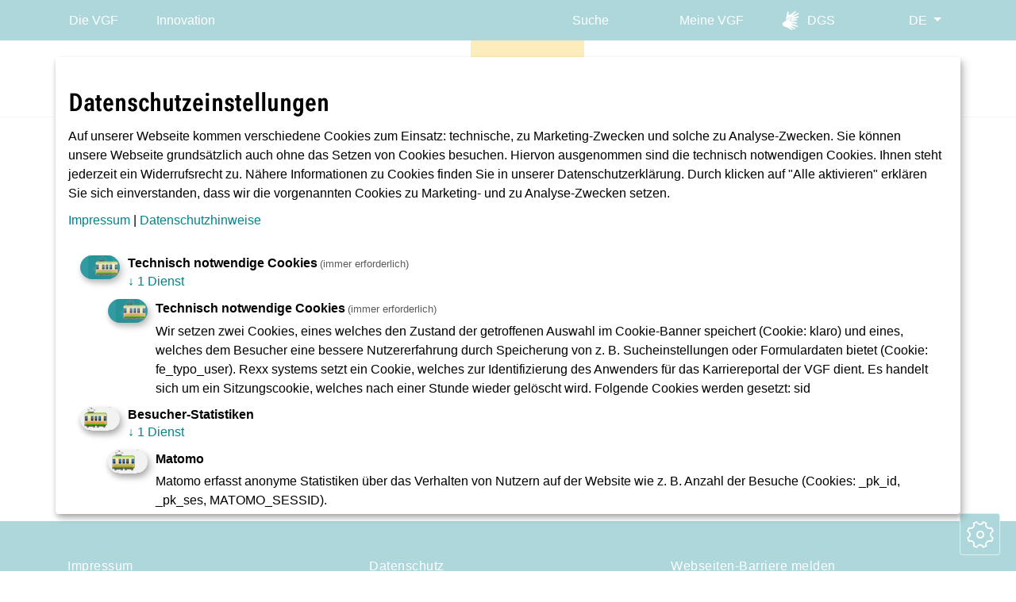

--- FILE ---
content_type: text/html; charset=utf-8
request_url: https://www.vgf-ffm.de/de/fahrgastinfo/verkehrshinweise-storungen/bus103
body_size: 15913
content:
<!DOCTYPE html>
<html lang="de">
<head>

<meta charset="utf-8">
<!-- 
	TYPO3 Programming by dkd Internet Service GmbH
	delivering digital value
	www.dkd.de
	
	* @license
	* MyFonts Webfont Build ID 107064
	*
	* The fonts listed in this notice are subject to the End User License
	* Agreement(s) entered into by the website owner. All other parties are
	* explicitly restricted from using the Licensed Webfonts(s).
	*
	* You may obtain a valid license from one of MyFonts official sites.
	* http://www.fonts.com
	* http://www.myfonts.com
	* http://www.linotype.com

	This website is powered by TYPO3 - inspiring people to share!
	TYPO3 is a free open source Content Management Framework initially created by Kasper Skaarhoj and licensed under GNU/GPL.
	TYPO3 is copyright 1998-2025 of Kasper Skaarhoj. Extensions are copyright of their respective owners.
	Information and contribution at https://typo3.org/
-->

<base href="https://www.vgf-ffm.de">

<title>Bus103 | VGF</title>
<meta name="generator" content="TYPO3 CMS">
<meta name="author" content="Verkehrsgesellschaft Frankfurt am Main mbH">
<meta name="keywords" content="VGF, Tarife, Tickets, Pläne, Aktuelles, Fahrgastinfo, Service, Fundbüro">
<meta name="twitter:card" content="summary">
<meta name="google-site-verification" content="WZQLjIQpilnbIl7XJXyv6-OqbinkKoQrIntWpecyt8Y">


<link rel="stylesheet" href="vgf_ffm/Build/194.19e5cce1.css?1763031063" media="all">
<link rel="stylesheet" href="vgf_ffm/Build/971.edd3c2ab.css?1763031063" media="all">
<link rel="stylesheet" href="vgf_ffm/Build/detailReportsHeaderBundle.2ec5b8d9.css?1763031063" media="all">



<script src="vgf_ffm/Build/runtime.75e20592.js?1763031063"></script>
<script src="vgf_ffm/Build/692.1d0e5e33.js?1763031063"></script>
<script src="vgf_ffm/Build/865.e5385f9c.js?1763031063"></script>
<script src="vgf_ffm/Build/792.ff3cec3a.js?1763031063"></script>
<script src="vgf_ffm/Build/headerBundle.e9185cc5.js?1763031063"></script>
<script src="vgf_ffm/Build/336.e02de008.js?1763031063"></script>
<script src="vgf_ffm/Build/953.155f57f4.js?1763031063"></script>
<script src="vgf_ffm/Build/detailReportsHeaderBundle.5008d0f5.js?1763031063"></script>
<script>
/*<![CDATA[*/
/*klaro-configuration*/
var klaroConfig = {
	mustConsent: true,
	noticeAsModal: false,
	groupByPurpose: true,
	acceptAll: true,
	hideDeclineAll: true,
	htmlTexts: true,
	services: [
		{
			name: 'necessary',
			title: "Technisch notwendige Cookies",
			required: true,
			purposes: ['technicalNecessary'],
			cookies: ['klaro', 'fe_typo_user'],
		},
		{
			name: 'matomo',
			title: "Matomo",
			purposes: ['analytics'],
		},
		{
			name: 'podigee',
			title: "Podigee",
			purposes: ['podcast'],
			cookies: [/^yt-.*$/],
			callback: function (consent, app) {
				var elements = document.querySelectorAll('.js__podigee-gdpr-message');
				elements.forEach(function (item) {
					item.style.display = consent ? 'none' : 'block';
				});
				var iframePodigee = document.querySelectorAll('.podigee-podcast-player');
				iframePodigee.forEach(function (framePodigee) {
					framePodigee.style.display = consent ? 'block' : 'none';
				});
			},
		},
	],
	translations: {
		'de': {
			purposes: {
				technicalNecessary: {
					title: "Technisch notwendige Cookies",
				},
				analytics: {
					title: "Besucher-Statistiken",
				},
				podcast: {
					title: "",
				},
				misc: {
					title: "Diverses",
				},
			},
			app: {
				disableAll: {
					description:
						"Hier können Sie alle Anwendungen auf einmal aktivieren oder deaktivieren.",
					title: "Alles aktivieren oder deaktivieren",
				},
			},
			consentModal: {
				description:
					"Auf unserer Webseite kommen verschiedene Cookies zum Einsatz: technische, zu Marketing-Zwecken und solche zu Analyse-Zwecken. Sie können unsere Webseite grundsätzlich auch ohne das Setzen von Cookies besuchen. Hiervon ausgenommen sind die technisch notwendigen Cookies. Ihnen steht jederzeit ein Widerrufsrecht zu. Nähere Informationen zu Cookies finden Sie in unserer Datenschutzerklärung. Durch klicken auf &quot;Alle aktivieren&quot; erklären Sie sich einverstanden, dass wir die vorgenannten Cookies zu Marketing- und zu Analyse-Zwecken setzen.<div class='gdprModalLinks'><a target='_blank' href='/de/impressum'>Impressum</a> | <a target='_blank' href='/de/datenschutz'>Datenschutzhinweise</a></div>",
				title: "Datenschutzeinstellungen",
			},
			necessary: {
				description:
					"Wir setzen zwei Cookies, eines welches den Zustand der getroffenen Auswahl im Cookie-Banner speichert (Cookie: klaro) und eines, welches dem Besucher eine bessere Nutzererfahrung durch Speicherung von z. B. Sucheinstellungen oder Formulardaten bietet (Cookie: fe_typo_user). Rexx systems setzt ein Cookie, welches zur Identifizierung des Anwenders für das Karriereportal der VGF dient. Es handelt sich um ein Sitzungscookie, welches nach einer Stunde wieder gelöscht wird. Folgende Cookies werden gesetzt: sid",
			},
			matomo: {
				description:
					"Matomo erfasst anonyme Statistiken über das Verhalten von Nutzern auf der Website wie z. B. Anzahl der Besuche (Cookies: _pk_id, _pk_ses, MATOMO_SESSID).",
			},
			podigee: {
				description:
					"Wir nutzen den Podcast-Dienst &quot;Podigee&quot;, welcher Audio-Medien bereitstellt und unter anderem auch das Nutzerverhalten analysiert",
			},
		},
	},
};


/*]]>*/
</script>

<meta property="og:title" content="Bus103" /><meta property="og:image" content="https://www.vgf-ffm.de/vgf_ffm/Images/Socialmedia/vgf-social-logo.png" /><meta property="og:url" content="https://www.vgf-ffm.de/de/fahrgastinfo/verkehrshinweise-storungen/bus103" /><meta property="og:site_name" content="VGF" /><meta property="og:type" content="website" /><meta property="og:description" content="VGF" /><meta name="seobility" content="296cb2839203d54d5e0f99e30e90f4b3">    <!-- Favicons -->
    <link rel="icon" type="image/x-icon" href="/vgf_ffm/Favicons/favicon.ico">
    <link rel="icon" type="image/png" href="/vgf_ffm/Favicons/favicon-32x32.png" sizes="32x32">
    <link rel="icon" type="image/png" href="/vgf_ffm/Favicons/favicon-16x16.png" sizes="16x16">
    <link rel="apple-touch-icon" sizes="180x180" href="/vgf_ffm/Favicons/apple-touch-icon.png">
    <link rel="manifest" href="/vgf_ffm/site.webmanifest">
    <meta name="msapplication-TileColor" content="#009CA6">
    <meta name="msapplication-config" content="/browserconfig.xml">
    <meta name="theme-color" content="#ffffff"><meta name="viewport" content="width=device-width, initial-scale=1"><script nonce="">var strab11Link = 'https://www.vgf-ffm.de/de/fahrgastinfo/verkehrshinweise-storungen/str11';var strab12Link = 'https://www.vgf-ffm.de/de/fahrgastinfo/verkehrshinweise-storungen/str12';var strab14Link = 'https://www.vgf-ffm.de/de/fahrgastinfo/verkehrshinweise-storungen/str14';var strab15Link = 'https://www.vgf-ffm.de/de/fahrgastinfo/verkehrshinweise-storungen/str15';var strab16Link = 'https://www.vgf-ffm.de/de/fahrgastinfo/verkehrshinweise-storungen/str16';var strab17Link = 'https://www.vgf-ffm.de/de/fahrgastinfo/verkehrshinweise-storungen/str17';var strab18Link = 'https://www.vgf-ffm.de/de/fahrgastinfo/verkehrshinweise-storungen/str18';var strab19Link = 'https://www.vgf-ffm.de/de/fahrgastinfo/verkehrshinweise-storungen/str19';var strab20Link = 'https://www.vgf-ffm.de/de/fahrgastinfo/verkehrshinweise-storungen/str20';var strab21Link = 'https://www.vgf-ffm.de/de/fahrgastinfo/verkehrshinweise-storungen/str21';var u1Link = 'https://www.vgf-ffm.de/de/fahrgastinfo/verkehrshinweise-storungen/u1';var u2Link = 'https://www.vgf-ffm.de/de/fahrgastinfo/verkehrshinweise-storungen/u2';var u3Link = 'https://www.vgf-ffm.de/de/fahrgastinfo/verkehrshinweise-storungen/u3';var u4Link = 'https://www.vgf-ffm.de/de/fahrgastinfo/verkehrshinweise-storungen/u4';var u5Link = 'https://www.vgf-ffm.de/de/fahrgastinfo/verkehrshinweise-storungen/u5';var u6Link = 'https://www.vgf-ffm.de/de/fahrgastinfo/verkehrshinweise-storungen/u6';var u7Link = 'https://www.vgf-ffm.de/de/fahrgastinfo/verkehrshinweise-storungen/u7';var u8Link = 'https://www.vgf-ffm.de/de/fahrgastinfo/verkehrshinweise-storungen/u8';var u9Link = 'https://www.vgf-ffm.de/de/fahrgastinfo/verkehrshinweise-storungen/u9';var alleULink = 'https://www.vgf-ffm.de/de/fahrgastinfo/verkehrshinweise-storungen/sev1';var alleStrabLink = 'https://www.vgf-ffm.de/de/fahrgastinfo/verkehrshinweise-storungen/sev2';var sev1Link = 'https://www.vgf-ffm.de/de/fahrgastinfo/verkehrshinweise-storungen/sev1';var sev2Link = 'https://www.vgf-ffm.de/de/fahrgastinfo/verkehrshinweise-storungen/sev2';var sev3Link = 'https://www.vgf-ffm.de/de/fahrgastinfo/verkehrshinweise-storungen/sev';var bus24Link = 'https://www.vgf-ffm.de/de/fahrgastinfo/verkehrshinweise-storungen/bus24';var bus25Link = 'https://www.vgf-ffm.de/de/fahrgastinfo/verkehrshinweise-storungen/bus25';var bus26Link = 'https://www.vgf-ffm.de/de/fahrgastinfo/verkehrshinweise-storungen/bus26';var bus27Link = 'https://www.vgf-ffm.de/de/fahrgastinfo/verkehrshinweise-storungen/bus27';var bus28Link = 'https://www.vgf-ffm.de/de/fahrgastinfo/verkehrshinweise-storungen/bus28';var bus29Link = 'https://www.vgf-ffm.de/de/fahrgastinfo/verkehrshinweise-storungen/bus29';var bus30Link = 'https://www.vgf-ffm.de/de/fahrgastinfo/verkehrshinweise-storungen/bus30';var bus31Link = 'https://www.vgf-ffm.de/de/fahrgastinfo/verkehrshinweise-storungen/bus31';var bus32Link = 'https://www.vgf-ffm.de/de/fahrgastinfo/verkehrshinweise-storungen/bus32';var bus33Link = 'https://www.vgf-ffm.de/de/fahrgastinfo/verkehrshinweise-storungen/bus33';var bus34Link = 'https://www.vgf-ffm.de/de/fahrgastinfo/verkehrshinweise-storungen/bus34';var bus35Link = 'https://www.vgf-ffm.de/de/fahrgastinfo/verkehrshinweise-storungen/bus35';var bus36Link = 'https://www.vgf-ffm.de/de/fahrgastinfo/verkehrshinweise-storungen/bus36';var bus37Link = 'https://www.vgf-ffm.de/de/fahrgastinfo/verkehrshinweise-storungen/bus37';var bus38Link = 'https://www.vgf-ffm.de/de/fahrgastinfo/verkehrshinweise-storungen/bus38';var bus39Link = 'https://www.vgf-ffm.de/de/fahrgastinfo/verkehrshinweise-storungen/bus39';var bus41Link = 'https://www.vgf-ffm.de/de/fahrgastinfo/verkehrshinweise-storungen/bus41';var bus42Link = 'https://www.vgf-ffm.de/de/fahrgastinfo/verkehrshinweise-storungen/bus42';var bus43Link = 'https://www.vgf-ffm.de/de/fahrgastinfo/verkehrshinweise-storungen/bus43';var bus44Link = 'https://www.vgf-ffm.de/de/fahrgastinfo/verkehrshinweise-storungen/bus44';var bus45Link = 'https://www.vgf-ffm.de/de/fahrgastinfo/verkehrshinweise-storungen/bus45';var bus46Link = 'https://www.vgf-ffm.de/de/fahrgastinfo/verkehrshinweise-storungen/bus46';var bus47Link = 'https://www.vgf-ffm.de/de/fahrgastinfo/verkehrshinweise-storungen/bus47';var bus48Link = 'https://www.vgf-ffm.de/de/fahrgastinfo/verkehrshinweise-storungen/bus48';var bus50Link = 'https://www.vgf-ffm.de/de/fahrgastinfo/verkehrshinweise-storungen/bus50';var bus51Link = 'https://www.vgf-ffm.de/de/fahrgastinfo/verkehrshinweise-storungen/bus51';var bus52Link = 'https://www.vgf-ffm.de/de/fahrgastinfo/verkehrshinweise-storungen/bus52';var bus53Link = 'https://www.vgf-ffm.de/de/fahrgastinfo/verkehrshinweise-storungen/bus53';var bus54Link = 'https://www.vgf-ffm.de/de/fahrgastinfo/verkehrshinweise-storungen/bus54';var bus55Link = 'https://www.vgf-ffm.de/de/fahrgastinfo/verkehrshinweise-storungen/bus55';var bus56Link = 'https://www.vgf-ffm.de/de/fahrgastinfo/verkehrshinweise-storungen/bus56';var bus57Link = 'https://www.vgf-ffm.de/de/fahrgastinfo/verkehrshinweise-storungen/bus57';var bus58Link = 'https://www.vgf-ffm.de/de/fahrgastinfo/verkehrshinweise-storungen/bus58';var bus59Link = 'https://www.vgf-ffm.de/de/fahrgastinfo/verkehrshinweise-storungen/bus59';var bus60Link = 'https://www.vgf-ffm.de/de/fahrgastinfo/verkehrshinweise-storungen/bus60';var bus61Link = 'https://www.vgf-ffm.de/de/fahrgastinfo/verkehrshinweise-storungen/bus61';var bus62Link = 'https://www.vgf-ffm.de/de/fahrgastinfo/verkehrshinweise-storungen/bus62';var bus63Link = 'https://www.vgf-ffm.de/de/fahrgastinfo/verkehrshinweise-storungen/bus63';var bus6366Link = 'https://www.vgf-ffm.de/de/fahrgastinfo/verkehrshinweise-storungen/bus63-66';var bus64Link = 'https://www.vgf-ffm.de/de/fahrgastinfo/verkehrshinweise-storungen/bus64';var bus65Link = 'https://www.vgf-ffm.de/de/fahrgastinfo/verkehrshinweise-storungen/bus65';var bus66Link = 'https://www.vgf-ffm.de/de/fahrgastinfo/verkehrshinweise-storungen/bus66';var bus67Link = 'https://www.vgf-ffm.de/de/fahrgastinfo/verkehrshinweise-storungen/bus67';var bus68Link = 'https://www.vgf-ffm.de/de/fahrgastinfo/verkehrshinweise-storungen/bus68';var bus69Link = 'https://www.vgf-ffm.de/de/fahrgastinfo/verkehrshinweise-storungen/bus69';var bus71Link = 'https://www.vgf-ffm.de/de/fahrgastinfo/verkehrshinweise-storungen/bus71';var bus72Link = 'https://www.vgf-ffm.de/de/fahrgastinfo/verkehrshinweise-storungen/bus72';var bus73Link = 'https://www.vgf-ffm.de/de/fahrgastinfo/verkehrshinweise-storungen/bus73';var bus75Link = 'https://www.vgf-ffm.de/de/fahrgastinfo/verkehrshinweise-storungen/bus75';var bus77Link = 'https://www.vgf-ffm.de/de/fahrgastinfo/verkehrshinweise-storungen/bus77';var bus78Link = 'https://www.vgf-ffm.de/de/fahrgastinfo/verkehrshinweise-storungen/bus78';var bus79Link = 'https://www.vgf-ffm.de/de/fahrgastinfo/verkehrshinweise-storungen/bus79';var bus80Link = 'https://www.vgf-ffm.de/de/fahrgastinfo/verkehrshinweise-storungen/bus80';var bus81Link = 'https://www.vgf-ffm.de/de/fahrgastinfo/verkehrshinweise-storungen/bus81';var bus82Link = 'https://www.vgf-ffm.de/de/fahrgastinfo/verkehrshinweise-storungen/bus82';var bus83Link = 'https://www.vgf-ffm.de/de/fahrgastinfo/verkehrshinweise-storungen/bus83';var bus94Link = 'https://www.vgf-ffm.de/de/fahrgastinfo/verkehrshinweise-storungen/bus94';var bus103Link = 'https://www.vgf-ffm.de/de/fahrgastinfo/verkehrshinweise-storungen/bus103';var bus251Link = 'https://www.vgf-ffm.de/de/fahrgastinfo/verkehrshinweise-storungen/bus251';var bus253Link = 'https://www.vgf-ffm.de/de/fahrgastinfo/verkehrshinweise-storungen/bus253';var bus551Link = 'https://www.vgf-ffm.de/de/fahrgastinfo/verkehrshinweise-storungen/bus551';var bus5514Link = 'https://www.vgf-ffm.de/de/fahrgastinfo/verkehrshinweise-storungen/bus5514';var bus653Link = 'https://www.vgf-ffm.de/de/fahrgastinfo/verkehrshinweise-storungen/bus653';var bus751Link = 'https://www.vgf-ffm.de/de/fahrgastinfo/verkehrshinweise-storungen/bus751';var bus752Link = 'https://www.vgf-ffm.de/de/fahrgastinfo/verkehrshinweise-storungen/bus752';var bus804Link = 'https://www.vgf-ffm.de/de/fahrgastinfo/verkehrshinweise-storungen/bus804';var bus939Link = 'https://www.vgf-ffm.de/de/fahrgastinfo/verkehrshinweise-storungen/bus939';var bus940Link = 'https://www.vgf-ffm.de/de/fahrgastinfo/verkehrshinweise-storungen/bus940';var bus945Link = 'https://www.vgf-ffm.de/de/fahrgastinfo/verkehrshinweise-storungen/bus945';var bus975Link = 'https://www.vgf-ffm.de/de/fahrgastinfo/verkehrshinweise-storungen/bus975';var busf41Link = 'https://www.vgf-ffm.de/de/fahrgastinfo/verkehrshinweise-storungen/busf41';var busn1Link = 'https://www.vgf-ffm.de/de/fahrgastinfo/verkehrshinweise-storungen/busn1';var busn1n11Link = 'https://www.vgf-ffm.de/de/fahrgastinfo/verkehrshinweise-storungen/busn1n11';var busn2Link = 'https://www.vgf-ffm.de/de/fahrgastinfo/verkehrshinweise-storungen/busn2';var busn3Link = 'https://www.vgf-ffm.de/de/fahrgastinfo/verkehrshinweise-storungen/busn3';var busn4Link = 'https://www.vgf-ffm.de/de/fahrgastinfo/verkehrshinweise-storungen/busn4';var busn41Link = 'https://www.vgf-ffm.de/de/fahrgastinfo/verkehrshinweise-storungen/busn41';var busn5Link = 'https://www.vgf-ffm.de/de/fahrgastinfo/verkehrshinweise-storungen/busn5';var busn61Link = 'https://www.vgf-ffm.de/de/fahrgastinfo/verkehrshinweise-storungen/busn61';var busn62Link = 'https://www.vgf-ffm.de/de/fahrgastinfo/verkehrshinweise-storungen/busn62';var busn63Link = 'https://www.vgf-ffm.de/de/fahrgastinfo/verkehrshinweise-storungen/busn63';var busn65Link = 'https://www.vgf-ffm.de/de/fahrgastinfo/verkehrshinweise-storungen/busn65';var busn7Link = 'https://www.vgf-ffm.de/de/fahrgastinfo/verkehrshinweise-storungen/busn7';var busn71Link = 'https://www.vgf-ffm.de/de/fahrgastinfo/verkehrshinweise-storungen/busn71';var busn8Link = 'https://www.vgf-ffm.de/de/fahrgastinfo/verkehrshinweise-storungen/busn8';var busn81Link = 'https://www.vgf-ffm.de/de/fahrgastinfo/verkehrshinweise-storungen/busn81';var busn82Link = 'https://www.vgf-ffm.de/de/fahrgastinfo/verkehrshinweise-storungen/busn82';var busn83Link = 'https://www.vgf-ffm.de/de/fahrgastinfo/verkehrshinweise-storungen/busn83';var busn96Link = 'https://www.vgf-ffm.de/de/fahrgastinfo/verkehrshinweise-storungen/busn96';var busof50Link = 'https://www.vgf-ffm.de/de/fahrgastinfo/verkehrshinweise-storungen/busof50';var busof52Link = 'https://www.vgf-ffm.de/de/fahrgastinfo/verkehrshinweise-storungen/busof52';var busof67Link = 'https://www.vgf-ffm.de/de/fahrgastinfo/verkehrshinweise-storungen/busof67';var sonderlinie10Link = 'https://www.vgf-ffm.de/de/fahrgastinfo/verkehrshinweise-storungen/sonderlinie10';var strab22Link = 'https://www.vgf-ffm.de/de/fahrgastinfo/verkehrshinweise-storungen/str21-1';</script><style>
    #disturbed-detail-reports-list-container .status { float: none; margin-top: 0}
    .panel-body a {color: white;}
    .panel-body a:not(.btn) {color: #006265;}
</style>
<link rel="canonical" href="https://www.vgf-ffm.de/de/fahrgastinfo/verkehrshinweise-storungen/bus103"/>

<link rel="alternate" hreflang="de-DE" href="https://www.vgf-ffm.de/de/fahrgastinfo/verkehrshinweise-storungen/bus103"/>
<link rel="alternate" hreflang="en-US" href="https://www.vgf-ffm.de/en/passenger-information/verkehrshinweise-storungen/bus103"/>
<link rel="alternate" hreflang="x-default" href="https://www.vgf-ffm.de/de/fahrgastinfo/verkehrshinweise-storungen/bus103"/>
<!-- This site is optimized with the Yoast SEO for TYPO3 plugin - https://yoast.com/typo3-extensions-seo/ -->
<script type="application/ld+json">[{"@context":"https:\/\/www.schema.org","@type":"BreadcrumbList","itemListElement":[{"@type":"ListItem","position":1,"item":{"@id":"https:\/\/www.vgf-ffm.de\/de\/","name":"VGF"}},{"@type":"ListItem","position":2,"item":{"@id":"https:\/\/www.vgf-ffm.de\/de\/fahrgastinfo","name":"Fahrgastinfo"}},{"@type":"ListItem","position":3,"item":{"@id":"https:\/\/www.vgf-ffm.de\/de\/fahrgastinfo\/verkehrshinweise-storungen","name":"Verkehrshinweise \/ St\u00f6rungen"}},{"@type":"ListItem","position":4,"item":{"@id":"https:\/\/www.vgf-ffm.de\/de\/fahrgastinfo\/verkehrshinweise-storungen\/bus103","name":"Bus103"}}]}]</script>
</head>
<body>

<div class="skip-links">
	<a href="https://www.vgf-ffm.de/de/fahrgastinfo/verkehrshinweise-storungen/bus103#main-navigation" target="_self" class="skip-links__item visually-hidden-focusable">
		Direkt zur Hauptnavigation springen
	</a>
	<a href="https://www.vgf-ffm.de/de/fahrgastinfo/verkehrshinweise-storungen/bus103#main-content" target="_self" class="skip-links__item visually-hidden-focusable">
		Direkt zum Inhalt springen
	</a>
	<a href="/de/webseiten-barriere-melden?fburl=https%3A%2F%2Fwww.vgf-ffm.de%2Fde%2Ffahrgastinfo%2Fverkehrshinweise-storungen%2Fbus103&amp;cHash=389dc4b56b1b4fc48252a1fd480f64eb" class="skip-links__item visually-hidden-focusable">Webseiten-Barriere melden</a>
</div>


	
<nav class="nav-meta">
	<div class="container d-flex">
		
			<ul class="d-none d-xl-flex nav-meta__left p-0 m-0 mx-n4">
				
					<li>
						<a href="/de/die-vgf" >
							<span>Die VGF</span>
						</a>
					</li>
				
					<li>
						<a href="https://innovation.vgf-ffm.de/" target="_blank">
							<span>Innovation</span>
						</a>
					</li>
				
			</ul>
		
		<div class="nav-meta__right ms-auto d-flex me-n3">
			<button class="d-none d-xl-block nav-meta__search" type="button" data-bs-target="#searchModal" data-bs-toggle="modal" aria-label="Suche">
				<i class="fas fa-search"></i>Suche
			</button>
			
				<a aria-label="Meine VGF" class="d-none d-md-block" href="https://meine.vgf-ffm.de/" rel="noreferrer">
					<i class="far fa-user"></i>Meine VGF
				</a>
			
			
				<a aria-label="Deutsche Gebärdensprache" href="/de/dgs">
					<i class="icon-DGS"></i>DGS
				</a>
			
			
				<button class="btn dropdown-toggle" type="button" data-bs-toggle="dropdown" aria-expanded="false" aria-label="Sprache auswählen">
					<i class="fas fa-globe"></i>
					
						
							<span>de</span>
						
					
						
					
				</button>
				<div class="dropdown language-dropdown">
					<div class="dropdown-menu dropdown-menu-end">
						
							
									<a href="/de/fahrgastinfo/verkehrshinweise-storungen/bus103" hreflang="de-DE" title="Deutsch" class="active">
										<span class="de">Deutsch</span>
									</a>
								
						
							
									<a href="/en/passenger-information/verkehrshinweise-storungen/bus103" hreflang="en-US" title="English" class="">
										<span class="en">English</span>
									</a>
								
						
						
							<a href="/de/infos-in-leichter-sprache">Leichte Sprache</a>
						
					</div>
				</div>
			
		</div>
	</div>
</nav>



	<header id="page-header" class="bg-white" aria-label="Kopfbereich Seite">
		<div class="container justify-content-end justify-content-lg-center">
			

	<nav id="main-navigation" class="navbar navbar-main navbar-expand-xl p-0" aria-label="Main">
		<button class="navbar-toggler collapsed"
						type="button"
						data-bs-toggle="collapse"
						data-bs-target="#mainnavigation"
						aria-label="Navigation öffnen/schließen"
						aria-expanded="false">
			<i class="fas fa-bars"></i>
			<i class="fas fa-times"></i>
		</button>
		
			<a class="navbar-login d-md-none" href="https://meine.vgf-ffm.de/" rel="noreferrer">
				<i class="far fa-user"></i>Meine VGF
			</a>
		
		<a class="navbar-brand" title="Gehe zur Startseite" href="/de/">
			<img class="navbar-brand__image" alt="VGF Logo - zur Startseite" src="/_assets/2340cb11452739f4229fdf43201803fa/Images/VGF_Logo.svg" width="163" height="55" />
		</a>
		<div  id="mainnavigation" class="collapse navbar-collapse">
			<div class="container d-xl-none">
				


<div class="tx-solr-searchbox">
	<form
		id="tx-solr-search-form-pi-results"
		method="get"
		action="/de/suchergebnisse"
		data-suggest="/de/suchergebnisse/suggest.json"
		data-suggest-header="Top Treffer"
		accept-charset="utf-8"
	>
		
		<input name="id" value="81" type="hidden">
		<div class="header-middle__search-wrp">
			<div class="header-middle__search-box">
				<div role="search" class="form-group">
					<label class="visually-hidden-focusable" for="header-middle__search-input">Komplette Website durchsuchen</label>

					<input
						type="search"
						id="header-middle__search-input"
						name="tx_solr[q]"
						value=""
						class="header-middle__search-input tx-solr-q js-solr-q tx-solr-suggest form-control"
						placeholder="Suche"
						role="combobox"
						data-aria-live="Es stehen Vorschläge zur Verfügung. Navigieren Sie mit den PfeilTasten zu den Vorschlägen"
					>
					<button type="submit" class="header-middle__search-submit" aria-label="Suchen">
						<span class="icons icon-t3-search"></span>
					</button>
				</div>
			</div>
		</div>
	</form>
</div>


			</div>
			<ul class="navbar-nav">
				
					
						<li class="d-xl-none nav-item">
							<a href="/de/die-vgf"
								 id="nav-item-2334"
								 class="nav-link"
								 title="Die VGF"
								 
							   
								 >
							<span class="nav-link-text container p-xl-0">Die VGF</span>
							</a>
							
							
						</li>
					
						<li class="d-xl-none nav-item">
							<a href="https://innovation.vgf-ffm.de/"
								 id="nav-item-2336"
								 class="nav-link"
								 title="Innovation"
								  target="_blank"
							   
								 >
							<span class="nav-link-text container p-xl-0">Innovation</span>
							</a>
							
							
						</li>
					
				
				
					
	<li class=" nav-item dropdown">
		<a href="/de/tickets-tarife-plane"
			 id="nav-item-1069"
			 class="nav-link"
			 title="Tickets, Tarife &amp; Pläne"
			 
			 
			  aria-haspopup="true">
			<span class="nav-link-text container p-xl-0">Tickets, Tarife &amp; Pläne</span>
		</a>
		
		
			<button class="dropdown-toggle d-inline-block"
							title="Tickets, Tarife &amp; Pläne Dropdown-Menu"
							aria-expanded="false"
							aria-label="Untermenü von Tickets, Tarife &amp; Pläne öffnen/schließen"
							data-bs-toggle="dropdown">
				<i class="fas fa-chevron-down d-none d-xl-block"></i>
				<i class="fas fa-plus d-xl-none"></i>
				<i class="fas fa-minus d-xl-none"></i>
			</button>
			
	<div class="dropdown-menu" aria-labelledby="nav-item-1069">
		<div class="dropdown-menu__wrp">
			<ul class="list-unstyled ms-xl-n3">
				
					<li class="nav-item dropdown">
						<a href="/de/tickets-tarife-plane/tickets-kauf"
							 class="dropdown-item ps-xl-3  "
							 title="Tickets &amp; Kauf"
							 
						>
						<span class="dropdown-text container p-xl-0">Tickets &amp; Kauf</span>
						</a>
						
							<button class="dropdown-toggle"
											title="Tickets, Tarife &amp; Pläne"
											aria-expanded="false"
											aria-label="Untermenü von Tickets, Tarife &amp; Pläne öffnen/schließen"
											data-bs-toggle="dropdown-menu">
								<i class="fas fa-chevron-right d-none d-xl-block"></i>
								<i class="fas fa-plus d-xl-none"></i>
								<i class="fas fa-minus d-xl-none"></i>
							</button>
							
	<div class="dropdown-menu" aria-labelledby="nav-item-1101">
		<div class="dropdown-menu__wrp">
			<ul class="list-unstyled ms-xl-n3">
				
					<li class="nav-item ">
						<a href="/de/tickets-tarife-plane/tickets-kauf/einzelfahrkarten"
							 class="dropdown-item ps-xl-3  "
							 title="Einzelfahrkarten"
							 
						>
						<span class="dropdown-text container p-xl-0">Einzelfahrkarten</span>
						</a>
						
					</li>
				
					<li class="nav-item ">
						<a href="/de/tickets-tarife-plane/tickets-kauf/tageskarten"
							 class="dropdown-item ps-xl-3  "
							 title="Tageskarten"
							 
						>
						<span class="dropdown-text container p-xl-0">Tageskarten</span>
						</a>
						
					</li>
				
					<li class="nav-item dropdown-submenu dropdown">
						<a href="/de/tickets-tarife-plane/tickets-kauf/zeitkarten"
							 class="dropdown-item ps-xl-3  "
							 title="Zeitkarten"
							 
						>
						<span class="dropdown-text container p-xl-0">Zeitkarten</span>
						</a>
						
							<button class="dropdown-toggle"
											title="Tickets &amp; Kauf"
											aria-expanded="false"
											aria-label="Untermenü von Tickets &amp; Kauf öffnen/schließen"
											data-bs-toggle="dropdown-menu">
								<i class="fas fa-chevron-right d-none d-xl-block"></i>
								<i class="fas fa-plus d-xl-none"></i>
								<i class="fas fa-minus d-xl-none"></i>
							</button>
							
	<div class="dropdown-menu" aria-labelledby="nav-item-1107">
		<div class="dropdown-menu__wrp">
			<ul class="list-unstyled ms-xl-n3">
				
					<li class="nav-item ">
						<a href="/de/tickets-tarife-plane/tickets-kauf/zeitkarten/deutschlandticket"
							 class="dropdown-item ps-xl-3  "
							 title="Das Deutschland-Ticket"
							 
						>
						<span class="dropdown-text container p-xl-0">Das Deutschland-Ticket</span>
						</a>
						
					</li>
				
					<li class="nav-item ">
						<a href="/de/tickets-tarife-plane/tickets-kauf/zeitkarten/d-ticket-mit-dem-hessenpass-mobil"
							 class="dropdown-item ps-xl-3  "
							 title="D-Ticket mit dem Hessenpass mobil"
							 
						>
						<span class="dropdown-text container p-xl-0">D-Ticket mit dem Hessenpass mobil</span>
						</a>
						
					</li>
				
					<li class="nav-item ">
						<a href="/de/tickets-tarife-plane/tickets-kauf/zeitkarten/d-ticket-mit-dem-frankfurt-pass-mobil"
							 class="dropdown-item ps-xl-3  "
							 title="D-Ticket mit dem Frankfurt-Pass mobil"
							 
						>
						<span class="dropdown-text container p-xl-0">D-Ticket mit dem Frankfurt-Pass mobil</span>
						</a>
						
					</li>
				
					<li class="nav-item ">
						<a href="/de/tickets-tarife-plane/tickets-kauf/zeitkarten/schueler-und-azubis"
							 class="dropdown-item ps-xl-3  "
							 title="Schüler:innen und Azubis"
							 
						>
						<span class="dropdown-text container p-xl-0">Schüler:innen und Azubis</span>
						</a>
						
					</li>
				
					<li class="nav-item ">
						<a href="/de/tickets-tarife-plane/tickets-kauf/zeitkarten/ab-65-jahren"
							 class="dropdown-item ps-xl-3  "
							 title="Ab 65 Jahren"
							 
						>
						<span class="dropdown-text container p-xl-0">Ab 65 Jahren</span>
						</a>
						
					</li>
				
					<li class="nav-item ">
						<a href="/de/tickets-tarife-plane/tickets-kauf/zeitkarten/wochenkarten"
							 class="dropdown-item ps-xl-3  "
							 title="Wochenkarten"
							 
						>
						<span class="dropdown-text container p-xl-0">Wochenkarten</span>
						</a>
						
					</li>
				
					<li class="nav-item ">
						<a href="/de/tickets-tarife-plane/tickets-kauf/zeitkarten/monatskarten"
							 class="dropdown-item ps-xl-3  "
							 title="Monatskarten"
							 
						>
						<span class="dropdown-text container p-xl-0">Monatskarten</span>
						</a>
						
					</li>
				
					<li class="nav-item ">
						<a href="/de/tickets-tarife-plane/tickets-kauf/zeitkarten/jahreskarten"
							 class="dropdown-item ps-xl-3  "
							 title="Jahreskarten"
							 
						>
						<span class="dropdown-text container p-xl-0">Jahreskarten</span>
						</a>
						
					</li>
				
					<li class="nav-item ">
						<a href="/de/tickets-tarife-plane/tickets-kauf/zeitkarten/ab-9-uhr-fahrkarten"
							 class="dropdown-item ps-xl-3  "
							 title="Ab 9-Uhr-Fahrkarten"
							 
						>
						<span class="dropdown-text container p-xl-0">Ab 9-Uhr-Fahrkarten</span>
						</a>
						
					</li>
				
					<li class="nav-item ">
						<a href="/de/tickets-tarife-plane/tickets-kauf/zeitkarten/studierende"
							 class="dropdown-item ps-xl-3  "
							 title="Studierende"
							 
						>
						<span class="dropdown-text container p-xl-0">Studierende</span>
						</a>
						
					</li>
				
					<li class="nav-item ">
						<a href="/de/tickets-tarife-plane/tickets-kauf/zeitkarten/fahrkarten-zum-frankfurt-pass"
							 class="dropdown-item ps-xl-3  "
							 title="Fahrkarten zum Frankfurt-Pass"
							 
						>
						<span class="dropdown-text container p-xl-0">Fahrkarten zum Frankfurt-Pass</span>
						</a>
						
					</li>
				
					<li class="nav-item ">
						<a href="/de/tickets-tarife-plane/tickets-kauf/zeitkarten/umweltpraemie-d-ticket"
							 class="dropdown-item ps-xl-3  "
							 title="Umweltpraemie D-Ticket"
							 
						>
						<span class="dropdown-text container p-xl-0">Umweltpraemie D-Ticket</span>
						</a>
						
					</li>
				
			</ul>
		</div>
	</div>

						
					</li>
				
					<li class="nav-item dropdown-submenu dropdown">
						<a href="/de/tickets-tarife-plane/tickets-kauf/gross-firmenkunden"
							 class="dropdown-item ps-xl-3  "
							 title="Groß- &amp; Firmenkunden"
							 
						>
						<span class="dropdown-text container p-xl-0">Groß- &amp; Firmenkunden</span>
						</a>
						
							<button class="dropdown-toggle"
											title="Tickets &amp; Kauf"
											aria-expanded="false"
											aria-label="Untermenü von Tickets &amp; Kauf öffnen/schließen"
											data-bs-toggle="dropdown-menu">
								<i class="fas fa-chevron-right d-none d-xl-block"></i>
								<i class="fas fa-plus d-xl-none"></i>
								<i class="fas fa-minus d-xl-none"></i>
							</button>
							
	<div class="dropdown-menu" aria-labelledby="nav-item-1105">
		<div class="dropdown-menu__wrp">
			<ul class="list-unstyled ms-xl-n3">
				
					<li class="nav-item ">
						<a href="/de/tickets-tarife-plane/tickets-kauf/gross-firmenkunden/deutschland-ticket-job"
							 class="dropdown-item ps-xl-3  "
							 title="Deutschland-Ticket Job"
							 
						>
						<span class="dropdown-text container p-xl-0">Deutschland-Ticket Job</span>
						</a>
						
					</li>
				
			</ul>
		</div>
	</div>

						
					</li>
				
					<li class="nav-item ">
						<a href="/de/tickets-tarife-plane/tickets-kauf/geschenkgutscheine"
							 class="dropdown-item ps-xl-3  "
							 title="Geschenkgutscheine"
							 
						>
						<span class="dropdown-text container p-xl-0">Geschenkgutscheine</span>
						</a>
						
					</li>
				
			</ul>
		</div>
	</div>

						
					</li>
				
					<li class="nav-item dropdown">
						<a href="/de/tickets-tarife-plane/verkaufsstellen"
							 class="dropdown-item ps-xl-3  "
							 title="Verkaufsstellen"
							 
						>
						<span class="dropdown-text container p-xl-0">Verkaufsstellen</span>
						</a>
						
							<button class="dropdown-toggle"
											title="Tickets, Tarife &amp; Pläne"
											aria-expanded="false"
											aria-label="Untermenü von Tickets, Tarife &amp; Pläne öffnen/schließen"
											data-bs-toggle="dropdown-menu">
								<i class="fas fa-chevron-right d-none d-xl-block"></i>
								<i class="fas fa-plus d-xl-none"></i>
								<i class="fas fa-minus d-xl-none"></i>
							</button>
							
	<div class="dropdown-menu" aria-labelledby="nav-item-1083">
		<div class="dropdown-menu__wrp">
			<ul class="list-unstyled ms-xl-n3">
				
					<li class="nav-item ">
						<a href="https://meine.vgf-ffm.de/"
							 class="dropdown-item ps-xl-3  "
							 title="MeineVGF"
							 
						 target="_blank">
						<span class="dropdown-text container p-xl-0">MeineVGF</span>
						</a>
						
					</li>
				
					<li class="nav-item dropdown-submenu dropdown">
						<a href="/de/tickets-tarife-plane/verkaufsstellen/aboservice"
							 class="dropdown-item ps-xl-3  "
							 title="Abo- und Onlineservice"
							 
						>
						<span class="dropdown-text container p-xl-0">Abo- und Onlineservice</span>
						</a>
						
							<button class="dropdown-toggle"
											title="Verkaufsstellen"
											aria-expanded="false"
											aria-label="Untermenü von Verkaufsstellen öffnen/schließen"
											data-bs-toggle="dropdown-menu">
								<i class="fas fa-chevron-right d-none d-xl-block"></i>
								<i class="fas fa-plus d-xl-none"></i>
								<i class="fas fa-minus d-xl-none"></i>
							</button>
							
	<div class="dropdown-menu" aria-labelledby="nav-item-1097">
		<div class="dropdown-menu__wrp">
			<ul class="list-unstyled ms-xl-n3">
				
					<li class="nav-item ">
						<a href="/de/tickets-tarife-plane/verkaufsstellen/aboservice/terminvereinbarung-abo-und-onlineservice"
							 class="dropdown-item ps-xl-3  "
							 title="Terminvereinbarung Abo- und Onlineservice"
							 
						>
						<span class="dropdown-text container p-xl-0">Terminvereinbarung Abo- und Onlineservice</span>
						</a>
						
					</li>
				
			</ul>
		</div>
	</div>

						
					</li>
				
					<li class="nav-item dropdown-submenu dropdown">
						<a href="/de/tickets-tarife-plane/verkaufsstellen/ticketcenter"
							 class="dropdown-item ps-xl-3  "
							 title="VGF-Service-Center"
							 
						>
						<span class="dropdown-text container p-xl-0">VGF-Service-Center</span>
						</a>
						
							<button class="dropdown-toggle"
											title="Verkaufsstellen"
											aria-expanded="false"
											aria-label="Untermenü von Verkaufsstellen öffnen/schließen"
											data-bs-toggle="dropdown-menu">
								<i class="fas fa-chevron-right d-none d-xl-block"></i>
								<i class="fas fa-plus d-xl-none"></i>
								<i class="fas fa-minus d-xl-none"></i>
							</button>
							
	<div class="dropdown-menu" aria-labelledby="nav-item-1093">
		<div class="dropdown-menu__wrp">
			<ul class="list-unstyled ms-xl-n3">
				
					<li class="nav-item ">
						<a href="/de/tickets-tarife-plane/verkaufsstellen/ticketcenter/terminvereinbarung-ticketcenter"
							 class="dropdown-item ps-xl-3  "
							 title="Terminvereinbarung VGF-Service-Center"
							 
						>
						<span class="dropdown-text container p-xl-0">Terminvereinbarung VGF-Service-Center</span>
						</a>
						
					</li>
				
			</ul>
		</div>
	</div>

						
					</li>
				
					<li class="nav-item ">
						<a href="/de/tickets-tarife-plane/verkaufsstellen/ticket-shops"
							 class="dropdown-item ps-xl-3  "
							 title="Ticket-Shops"
							 
						>
						<span class="dropdown-text container p-xl-0">Ticket-Shops</span>
						</a>
						
					</li>
				
					<li class="nav-item dropdown-submenu dropdown">
						<a href="/de/tickets-tarife-plane/verkaufsstellen/fahrkartenautomaten"
							 class="dropdown-item ps-xl-3  "
							 title="Fahrkartenautomaten"
							 
						>
						<span class="dropdown-text container p-xl-0">Fahrkartenautomaten</span>
						</a>
						
							<button class="dropdown-toggle"
											title="Verkaufsstellen"
											aria-expanded="false"
											aria-label="Untermenü von Verkaufsstellen öffnen/schließen"
											data-bs-toggle="dropdown-menu">
								<i class="fas fa-chevron-right d-none d-xl-block"></i>
								<i class="fas fa-plus d-xl-none"></i>
								<i class="fas fa-minus d-xl-none"></i>
							</button>
							
	<div class="dropdown-menu" aria-labelledby="nav-item-1085">
		<div class="dropdown-menu__wrp">
			<ul class="list-unstyled ms-xl-n3">
				
					<li class="nav-item ">
						<a href="/de/tickets-tarife-plane/verkaufsstellen/fahrkartenautomaten/automaten-geldreklamation"
							 class="dropdown-item ps-xl-3  "
							 title="Automaten-Geldreklamation"
							 
						>
						<span class="dropdown-text container p-xl-0">Automaten-Geldreklamation</span>
						</a>
						
					</li>
				
			</ul>
		</div>
	</div>

						
					</li>
				
					<li class="nav-item ">
						<a href="/de/tickets-tarife-plane/verkaufsstellen/terminvereinbarung"
							 class="dropdown-item ps-xl-3  "
							 title="Terminvereinbarung"
							 
						>
						<span class="dropdown-text container p-xl-0">Terminvereinbarung</span>
						</a>
						
					</li>
				
			</ul>
		</div>
	</div>

						
					</li>
				
					<li class="nav-item dropdown">
						<a href="/de/tickets-tarife-plane/preise-tarife-regeln"
							 class="dropdown-item ps-xl-3  "
							 title="Preise, Tarife &amp; Regeln"
							 
						>
						<span class="dropdown-text container p-xl-0">Preise, Tarife &amp; Regeln</span>
						</a>
						
							<button class="dropdown-toggle"
											title="Tickets, Tarife &amp; Pläne"
											aria-expanded="false"
											aria-label="Untermenü von Tickets, Tarife &amp; Pläne öffnen/schließen"
											data-bs-toggle="dropdown-menu">
								<i class="fas fa-chevron-right d-none d-xl-block"></i>
								<i class="fas fa-plus d-xl-none"></i>
								<i class="fas fa-minus d-xl-none"></i>
							</button>
							
	<div class="dropdown-menu" aria-labelledby="nav-item-1077">
		<div class="dropdown-menu__wrp">
			<ul class="list-unstyled ms-xl-n3">
				
					<li class="nav-item ">
						<a href="/de/tickets-tarife-plane/preise-tarife-regeln/preise-tarife"
							 class="dropdown-item ps-xl-3  "
							 title="Preise &amp; Tarife"
							 
						>
						<span class="dropdown-text container p-xl-0">Preise &amp; Tarife</span>
						</a>
						
					</li>
				
					<li class="nav-item ">
						<a href="/de/tickets-tarife-plane/preise-tarife-regeln/regeln"
							 class="dropdown-item ps-xl-3  "
							 title="Regeln"
							 
						>
						<span class="dropdown-text container p-xl-0">Regeln</span>
						</a>
						
					</li>
				
			</ul>
		</div>
	</div>

						
					</li>
				
					<li class="nav-item dropdown">
						<a href="/de/tickets-tarife-plane/plaene"
							 class="dropdown-item ps-xl-3  "
							 title="Pläne"
							 
						>
						<span class="dropdown-text container p-xl-0">Pläne</span>
						</a>
						
							<button class="dropdown-toggle"
											title="Tickets, Tarife &amp; Pläne"
											aria-expanded="false"
											aria-label="Untermenü von Tickets, Tarife &amp; Pläne öffnen/schließen"
											data-bs-toggle="dropdown-menu">
								<i class="fas fa-chevron-right d-none d-xl-block"></i>
								<i class="fas fa-plus d-xl-none"></i>
								<i class="fas fa-minus d-xl-none"></i>
							</button>
							
	<div class="dropdown-menu" aria-labelledby="nav-item-1071">
		<div class="dropdown-menu__wrp">
			<ul class="list-unstyled ms-xl-n3">
				
					<li class="nav-item ">
						<a href="/de/tickets-tarife-plane/plaene/linienplane"
							 class="dropdown-item ps-xl-3  "
							 title="Linienpläne"
							 
						>
						<span class="dropdown-text container p-xl-0">Linienpläne</span>
						</a>
						
					</li>
				
					<li class="nav-item ">
						<a href="/de/tickets-tarife-plane/plaene/nachtlinienplane"
							 class="dropdown-item ps-xl-3  "
							 title="Nachtlinienpläne"
							 
						>
						<span class="dropdown-text container p-xl-0">Nachtlinienpläne</span>
						</a>
						
					</li>
				
			</ul>
		</div>
	</div>

						
					</li>
				
			</ul>
		</div>
	</div>

		
	</li>

				
					
	<li class=" nav-item dropdown">
		<a href="/de/aktuelles"
			 id="nav-item-153"
			 class="nav-link"
			 title="Aktuelles"
			 
			 
			  aria-haspopup="true">
			<span class="nav-link-text container p-xl-0">Aktuelles</span>
		</a>
		
		
			<button class="dropdown-toggle d-inline-block"
							title="Aktuelles Dropdown-Menu"
							aria-expanded="false"
							aria-label="Untermenü von Aktuelles öffnen/schließen"
							data-bs-toggle="dropdown">
				<i class="fas fa-chevron-down d-none d-xl-block"></i>
				<i class="fas fa-plus d-xl-none"></i>
				<i class="fas fa-minus d-xl-none"></i>
			</button>
			
	<div class="dropdown-menu" aria-labelledby="nav-item-153">
		<div class="dropdown-menu__wrp">
			<ul class="list-unstyled ms-xl-n3">
				
					<li class="nav-item dropdown">
						<a href="/de/aktuelles/news"
							 class="dropdown-item ps-xl-3  "
							 title="News"
							 
						>
						<span class="dropdown-text container p-xl-0">News</span>
						</a>
						
							<button class="dropdown-toggle"
											title="Aktuelles"
											aria-expanded="false"
											aria-label="Untermenü von Aktuelles öffnen/schließen"
											data-bs-toggle="dropdown-menu">
								<i class="fas fa-chevron-right d-none d-xl-block"></i>
								<i class="fas fa-plus d-xl-none"></i>
								<i class="fas fa-minus d-xl-none"></i>
							</button>
							
	<div class="dropdown-menu" aria-labelledby="nav-item-154">
		<div class="dropdown-menu__wrp">
			<ul class="list-unstyled ms-xl-n3">
				
					<li class="nav-item ">
						<a href="/de/aktuelles/news/archiv"
							 class="dropdown-item ps-xl-3  "
							 title="Archiv"
							 
						>
						<span class="dropdown-text container p-xl-0">Archiv</span>
						</a>
						
					</li>
				
					<li class="nav-item ">
						<a href="/de/aktuelles/news/rss-feed"
							 class="dropdown-item ps-xl-3  "
							 title="RSS Feed"
							 
						>
						<span class="dropdown-text container p-xl-0">RSS Feed</span>
						</a>
						
					</li>
				
			</ul>
		</div>
	</div>

						
					</li>
				
					<li class="nav-item ">
						<a href="/de/aktuelles/presseservice-der-vgf"
							 class="dropdown-item ps-xl-3  "
							 title="Presseservice der VGF"
							 
						>
						<span class="dropdown-text container p-xl-0">Presseservice der VGF</span>
						</a>
						
					</li>
				
					<li class="nav-item ">
						<a href="/de/aktuelles/podcast"
							 class="dropdown-item ps-xl-3  "
							 title="Podcast"
							 
						>
						<span class="dropdown-text container p-xl-0">Podcast</span>
						</a>
						
					</li>
				
					<li class="nav-item ">
						<a href="/de/aktuelles/aktuelle-kampagnen"
							 class="dropdown-item ps-xl-3  "
							 title="Aktuelle Kampagnen"
							 
						>
						<span class="dropdown-text container p-xl-0">Aktuelle Kampagnen</span>
						</a>
						
					</li>
				
					<li class="nav-item dropdown">
						<a href="/de/aktuelles/bauvorhaben"
							 class="dropdown-item ps-xl-3  "
							 title="Bauvorhaben"
							 
						>
						<span class="dropdown-text container p-xl-0">Bauvorhaben</span>
						</a>
						
							<button class="dropdown-toggle"
											title="Aktuelles"
											aria-expanded="false"
											aria-label="Untermenü von Aktuelles öffnen/schließen"
											data-bs-toggle="dropdown-menu">
								<i class="fas fa-chevron-right d-none d-xl-block"></i>
								<i class="fas fa-plus d-xl-none"></i>
								<i class="fas fa-minus d-xl-none"></i>
							</button>
							
	<div class="dropdown-menu" aria-labelledby="nav-item-157">
		<div class="dropdown-menu__wrp">
			<ul class="list-unstyled ms-xl-n3">
				
					<li class="nav-item ">
						<a href="/de/aktuelles/bauvorhaben/bauvorhaben-2025"
							 class="dropdown-item ps-xl-3  "
							 title="Bauvorhaben 2025"
							 
						>
						<span class="dropdown-text container p-xl-0">Bauvorhaben 2025</span>
						</a>
						
					</li>
				
					<li class="nav-item ">
						<a href="/de/aktuelles/bauvorhaben/verlaengerungu4"
							 class="dropdown-item ps-xl-3  "
							 title="Verlängerung U4"
							 
						>
						<span class="dropdown-text container p-xl-0">Verlängerung U4</span>
						</a>
						
					</li>
				
					<li class="nav-item ">
						<a href="/de/aktuelles/bauvorhaben/seckbacher-ried"
							 class="dropdown-item ps-xl-3  "
							 title="Seckbacher Ried"
							 
						>
						<span class="dropdown-text container p-xl-0">Seckbacher Ried</span>
						</a>
						
					</li>
				
					<li class="nav-item ">
						<a href="/de/aktuelles/bauvorhaben/frankfurter-berg"
							 class="dropdown-item ps-xl-3  "
							 title="Frankfurter Berg"
							 
						>
						<span class="dropdown-text container p-xl-0">Frankfurter Berg</span>
						</a>
						
					</li>
				
					<li class="nav-item ">
						<a href="/de/aktuelles/bauvorhaben/europaviertel"
							 class="dropdown-item ps-xl-3  "
							 title="Europaviertel"
							 
						>
						<span class="dropdown-text container p-xl-0">Europaviertel</span>
						</a>
						
					</li>
				
					<li class="nav-item ">
						<a href="/de/aktuelles/bauvorhaben/u5-zum-romerhof"
							 class="dropdown-item ps-xl-3  "
							 title="U5 zum Römerhof"
							 
						>
						<span class="dropdown-text container p-xl-0">U5 zum Römerhof</span>
						</a>
						
					</li>
				
					<li class="nav-item ">
						<a href="/de/aktuelles/bauvorhaben/bad-homburg"
							 class="dropdown-item ps-xl-3  "
							 title="Bad Homburg"
							 
						>
						<span class="dropdown-text container p-xl-0">Bad Homburg</span>
						</a>
						
					</li>
				
					<li class="nav-item ">
						<a href="/de/aktuelles/bauvorhaben/aufzugsnachruestungen"
							 class="dropdown-item ps-xl-3  "
							 title="Aufzugsnachrüstungen"
							 
						>
						<span class="dropdown-text container p-xl-0">Aufzugsnachrüstungen</span>
						</a>
						
					</li>
				
					<li class="nav-item dropdown-submenu dropdown">
						<a href="/de/aktuelles/bauvorhaben/archiv-bauvorhaben/riedberg"
							 class="dropdown-item ps-xl-3  "
							 title="Archiv Bauvorhaben"
							 
						>
						<span class="dropdown-text container p-xl-0">Archiv Bauvorhaben</span>
						</a>
						
							<button class="dropdown-toggle"
											title="Bauvorhaben"
											aria-expanded="false"
											aria-label="Untermenü von Bauvorhaben öffnen/schließen"
											data-bs-toggle="dropdown-menu">
								<i class="fas fa-chevron-right d-none d-xl-block"></i>
								<i class="fas fa-plus d-xl-none"></i>
								<i class="fas fa-minus d-xl-none"></i>
							</button>
							
	<div class="dropdown-menu" aria-labelledby="nav-item-164">
		<div class="dropdown-menu__wrp">
			<ul class="list-unstyled ms-xl-n3">
				
					<li class="nav-item ">
						<a href="/de/aktuelles/bauvorhaben/archiv-bauvorhaben/riedberg"
							 class="dropdown-item ps-xl-3  "
							 title="Riedberg"
							 
						>
						<span class="dropdown-text container p-xl-0">Riedberg</span>
						</a>
						
					</li>
				
					<li class="nav-item ">
						<a href="/de/aktuelles/bauvorhaben/archiv-bauvorhaben/frankfurter-bogen"
							 class="dropdown-item ps-xl-3  "
							 title="Frankfurter Bogen"
							 
						>
						<span class="dropdown-text container p-xl-0">Frankfurter Bogen</span>
						</a>
						
					</li>
				
					<li class="nav-item ">
						<a href="/de/aktuelles/bauvorhaben/archiv-bauvorhaben/stresemannallee"
							 class="dropdown-item ps-xl-3  "
							 title="Stresemannallee"
							 
						>
						<span class="dropdown-text container p-xl-0">Stresemannallee</span>
						</a>
						
					</li>
				
					<li class="nav-item ">
						<a href="/de/aktuelles/bauvorhaben/archiv-bauvorhaben/barrierefreier-ausbau-u5"
							 class="dropdown-item ps-xl-3  "
							 title="Barrierefreier Ausbau U5"
							 
						>
						<span class="dropdown-text container p-xl-0">Barrierefreier Ausbau U5</span>
						</a>
						
					</li>
				
					<li class="nav-item ">
						<a href="/de/aktuelles/bauvorhaben/archiv-bauvorhaben/neues-stellwerk-u6u7"
							 class="dropdown-item ps-xl-3  "
							 title="Neues Stellwerk U6/U7"
							 
						>
						<span class="dropdown-text container p-xl-0">Neues Stellwerk U6/U7</span>
						</a>
						
					</li>
				
					<li class="nav-item ">
						<a href="/de/aktuelles/bauvorhaben/archiv-bauvorhaben/baumassnahmen-eschersheimer-landstrasse"
							 class="dropdown-item ps-xl-3  "
							 title="Baumaßnahmen Eschersheimer Landstraße"
							 
						>
						<span class="dropdown-text container p-xl-0">Baumaßnahmen Eschersheimer Landstraße</span>
						</a>
						
					</li>
				
					<li class="nav-item ">
						<a href="/de/aktuelles/bauvorhaben/archiv-bauvorhaben/platz-der-republik"
							 class="dropdown-item ps-xl-3  "
							 title="Platz der Republik"
							 
						>
						<span class="dropdown-text container p-xl-0">Platz der Republik</span>
						</a>
						
					</li>
				
			</ul>
		</div>
	</div>

						
					</li>
				
			</ul>
		</div>
	</div>

						
					</li>
				
					<li class="nav-item ">
						<a href="/de/aktuelles/foto-und-dreharbeiten"
							 class="dropdown-item ps-xl-3  "
							 title="Foto- und Dreharbeiten"
							 
						>
						<span class="dropdown-text container p-xl-0">Foto- und Dreharbeiten</span>
						</a>
						
					</li>
				
			</ul>
		</div>
	</div>

		
	</li>

				
					
	<li class=" nav-item active dropdown">
		<a href="/de/fahrgastinfo"
			 id="nav-item-147"
			 class="nav-link"
			 title="Fahrgastinfo"
			 
			 
			  aria-haspopup="true">
			<span class="nav-link-text container p-xl-0">Fahrgastinfo</span>
		</a>
		
		
			<button class="dropdown-toggle d-inline-block"
							title="Fahrgastinfo Dropdown-Menu"
							aria-expanded="false"
							aria-label="Untermenü von Fahrgastinfo öffnen/schließen"
							data-bs-toggle="dropdown">
				<i class="fas fa-chevron-down d-none d-xl-block"></i>
				<i class="fas fa-plus d-xl-none"></i>
				<i class="fas fa-minus d-xl-none"></i>
			</button>
			
	<div class="dropdown-menu" aria-labelledby="nav-item-147">
		<div class="dropdown-menu__wrp">
			<ul class="list-unstyled ms-xl-n3">
				
					<li class="nav-item ">
						<a href="/de/fahrgastinfo/info-broschueren"
							 class="dropdown-item ps-xl-3  "
							 title="Info-Broschüren"
							 
						>
						<span class="dropdown-text container p-xl-0">Info-Broschüren</span>
						</a>
						
					</li>
				
					<li class="nav-item dropdown">
						<a href="/de/fahrgastinfo/tipps-fuer-touristen"
							 class="dropdown-item ps-xl-3  "
							 title="Tipps für Touristen"
							 
						>
						<span class="dropdown-text container p-xl-0">Tipps für Touristen</span>
						</a>
						
							<button class="dropdown-toggle"
											title="Fahrgastinfo"
											aria-expanded="false"
											aria-label="Untermenü von Fahrgastinfo öffnen/schließen"
											data-bs-toggle="dropdown-menu">
								<i class="fas fa-chevron-right d-none d-xl-block"></i>
								<i class="fas fa-plus d-xl-none"></i>
								<i class="fas fa-minus d-xl-none"></i>
							</button>
							
	<div class="dropdown-menu" aria-labelledby="nav-item-354">
		<div class="dropdown-menu__wrp">
			<ul class="list-unstyled ms-xl-n3">
				
					<li class="nav-item ">
						<a href="/de/fahrgastinfo/tipps-fuer-touristen/der-ebbelwei-express"
							 class="dropdown-item ps-xl-3  "
							 title="Der Ebbelwei-Express"
							 
						>
						<span class="dropdown-text container p-xl-0">Der Ebbelwei-Express</span>
						</a>
						
					</li>
				
					<li class="nav-item ">
						<a href="/de/fahrgastinfo/tipps-fuer-touristen/stadtrundfahrt-mit-dem-ebbelex"
							 class="dropdown-item ps-xl-3  "
							 title="Stadtrundfahrt mit dem Ebbelex"
							 
						>
						<span class="dropdown-text container p-xl-0">Stadtrundfahrt mit dem Ebbelex</span>
						</a>
						
					</li>
				
					<li class="nav-item ">
						<a href="/de/fahrgastinfo/tipps-fuer-touristen/das-verkehrsmuseum"
							 class="dropdown-item ps-xl-3  "
							 title="Das Verkehrsmuseum"
							 
						>
						<span class="dropdown-text container p-xl-0">Das Verkehrsmuseum</span>
						</a>
						
					</li>
				
					<li class="nav-item ">
						<a href="https://frankfurt.de/frankfurt-entdecken-und-erleben"
							 class="dropdown-item ps-xl-3  "
							 title="Veranstaltungen"
							 
						 target="_blank">
						<span class="dropdown-text container p-xl-0">Veranstaltungen</span>
						</a>
						
					</li>
				
			</ul>
		</div>
	</div>

						
					</li>
				
					<li class="nav-item ">
						<a href="/de/fahrgastinfo/aktiv-gegen-vandalismus"
							 class="dropdown-item ps-xl-3  "
							 title="Aktiv gegen Vandalismus"
							 
						>
						<span class="dropdown-text container p-xl-0">Aktiv gegen Vandalismus</span>
						</a>
						
					</li>
				
					<li class="nav-item ">
						<a href="/de/fahrgastinfo/fahren-ohne-gueltige-fahrkarte"
							 class="dropdown-item ps-xl-3  "
							 title="Fahren ohne gültige Fahrkarte"
							 
						>
						<span class="dropdown-text container p-xl-0">Fahren ohne gültige Fahrkarte</span>
						</a>
						
					</li>
				
					<li class="nav-item ">
						<a href="/de/fahrgastinfo/ersatzverkehr-mit-taxis"
							 class="dropdown-item ps-xl-3  "
							 title="Ersatzverkehr mit Taxis"
							 
						>
						<span class="dropdown-text container p-xl-0">Ersatzverkehr mit Taxis</span>
						</a>
						
					</li>
				
					<li class="nav-item dropdown">
						<a href="/de/fahrgastinfo/barrierefreies-reisen"
							 class="dropdown-item ps-xl-3  "
							 title="Barrierefreies Reisen mit der VGF"
							 
						>
						<span class="dropdown-text container p-xl-0">Barrierefreies Reisen mit der VGF</span>
						</a>
						
							<button class="dropdown-toggle"
											title="Fahrgastinfo"
											aria-expanded="false"
											aria-label="Untermenü von Fahrgastinfo öffnen/schließen"
											data-bs-toggle="dropdown-menu">
								<i class="fas fa-chevron-right d-none d-xl-block"></i>
								<i class="fas fa-plus d-xl-none"></i>
								<i class="fas fa-minus d-xl-none"></i>
							</button>
							
	<div class="dropdown-menu" aria-labelledby="nav-item-194">
		<div class="dropdown-menu__wrp">
			<ul class="list-unstyled ms-xl-n3">
				
					<li class="nav-item ">
						<a href="/de/fahrgastinfo/barrierefreies-reisen/status-fahrtreppen"
							 class="dropdown-item ps-xl-3  "
							 title="Status Fahrtreppen"
							 
						>
						<span class="dropdown-text container p-xl-0">Status Fahrtreppen</span>
						</a>
						
					</li>
				
					<li class="nav-item ">
						<a href="/de/fahrgastinfo/barrierefreies-reisen/status-aufzuege"
							 class="dropdown-item ps-xl-3  "
							 title="Status Aufzüge"
							 
						>
						<span class="dropdown-text container p-xl-0">Status Aufzüge</span>
						</a>
						
					</li>
				
					<li class="nav-item ">
						<a href="/de/fahrgastinfo/barrierefreies-reisen/weitere-informationen"
							 class="dropdown-item ps-xl-3  "
							 title="Weitere Informationen"
							 
						>
						<span class="dropdown-text container p-xl-0">Weitere Informationen</span>
						</a>
						
					</li>
				
			</ul>
		</div>
	</div>

						
					</li>
				
					<li class="nav-item ">
						<a href="/de/fahrgastinfo/fahrradmitnahme"
							 class="dropdown-item ps-xl-3  "
							 title="Fahrradmitnahme"
							 
						>
						<span class="dropdown-text container p-xl-0">Fahrradmitnahme</span>
						</a>
						
					</li>
				
					<li class="nav-item ">
						<a href="/de/fahrgastinfo/mitnahme-verbot-e-tretroller"
							 class="dropdown-item ps-xl-3  "
							 title="Mitnahme-Verbot E-Tretroller"
							 
						>
						<span class="dropdown-text container p-xl-0">Mitnahme-Verbot E-Tretroller</span>
						</a>
						
					</li>
				
			</ul>
		</div>
	</div>

		
	</li>

				
					
	<li class=" nav-item dropdown">
		<a href="/de/service"
			 id="nav-item-145"
			 class="nav-link"
			 title="Service"
			 
			 
			  aria-haspopup="true">
			<span class="nav-link-text container p-xl-0">Service</span>
		</a>
		
		
			<button class="dropdown-toggle d-inline-block"
							title="Service Dropdown-Menu"
							aria-expanded="false"
							aria-label="Untermenü von Service öffnen/schließen"
							data-bs-toggle="dropdown">
				<i class="fas fa-chevron-down d-none d-xl-block"></i>
				<i class="fas fa-plus d-xl-none"></i>
				<i class="fas fa-minus d-xl-none"></i>
			</button>
			
	<div class="dropdown-menu" aria-labelledby="nav-item-145">
		<div class="dropdown-menu__wrp">
			<ul class="list-unstyled ms-xl-n3">
				
					<li class="nav-item dropdown">
						<a href="/de/service/service-fuer-fahrgaste/ansprechpartner"
							 class="dropdown-item ps-xl-3  "
							 title="Service für Fahrgäste"
							 
						>
						<span class="dropdown-text container p-xl-0">Service für Fahrgäste</span>
						</a>
						
							<button class="dropdown-toggle"
											title="Service"
											aria-expanded="false"
											aria-label="Untermenü von Service öffnen/schließen"
											data-bs-toggle="dropdown-menu">
								<i class="fas fa-chevron-right d-none d-xl-block"></i>
								<i class="fas fa-plus d-xl-none"></i>
								<i class="fas fa-minus d-xl-none"></i>
							</button>
							
	<div class="dropdown-menu" aria-labelledby="nav-item-198">
		<div class="dropdown-menu__wrp">
			<ul class="list-unstyled ms-xl-n3">
				
					<li class="nav-item ">
						<a href="/de/service/service-fuer-fahrgaste/ansprechpartner"
							 class="dropdown-item ps-xl-3  "
							 title="Ansprechpartner"
							 
						>
						<span class="dropdown-text container p-xl-0">Ansprechpartner</span>
						</a>
						
					</li>
				
					<li class="nav-item ">
						<a href="/de/service/service-fuer-fahrgaste/taxi-ruf"
							 class="dropdown-item ps-xl-3  "
							 title="Taxi-Ruf"
							 
						>
						<span class="dropdown-text container p-xl-0">Taxi-Ruf</span>
						</a>
						
					</li>
				
					<li class="nav-item ">
						<a href="/de/service/service-fuer-fahrgaste/fahrgastbetreuung-infopunkte"
							 class="dropdown-item ps-xl-3  "
							 title="Fahrgastbetreuung &amp; Infopunkte"
							 
						>
						<span class="dropdown-text container p-xl-0">Fahrgastbetreuung &amp; Infopunkte</span>
						</a>
						
					</li>
				
					<li class="nav-item ">
						<a href="/de/service/service-fuer-fahrgaste/infobus"
							 class="dropdown-item ps-xl-3  "
							 title="Infobus"
							 
						>
						<span class="dropdown-text container p-xl-0">Infobus</span>
						</a>
						
					</li>
				
					<li class="nav-item ">
						<a href="/de/service/service-fuer-fahrgaste/vgflex"
							 class="dropdown-item ps-xl-3  "
							 title="VGFlex"
							 
						>
						<span class="dropdown-text container p-xl-0">VGFlex</span>
						</a>
						
					</li>
				
					<li class="nav-item ">
						<a href="/de/service/service-fuer-fahrgaste/fundbuero"
							 class="dropdown-item ps-xl-3  "
							 title="Fundbüro"
							 
						>
						<span class="dropdown-text container p-xl-0">Fundbüro</span>
						</a>
						
					</li>
				
					<li class="nav-item dropdown-submenu dropdown">
						<a href="/de/service/service-fuer-fahrgaste/mobilitat-fuer-alle"
							 class="dropdown-item ps-xl-3  "
							 title="Mobilität für alle"
							 
						>
						<span class="dropdown-text container p-xl-0">Mobilität für alle</span>
						</a>
						
							<button class="dropdown-toggle"
											title="Service für Fahrgäste"
											aria-expanded="false"
											aria-label="Untermenü von Service für Fahrgäste öffnen/schließen"
											data-bs-toggle="dropdown-menu">
								<i class="fas fa-chevron-right d-none d-xl-block"></i>
								<i class="fas fa-plus d-xl-none"></i>
								<i class="fas fa-minus d-xl-none"></i>
							</button>
							
	<div class="dropdown-menu" aria-labelledby="nav-item-206">
		<div class="dropdown-menu__wrp">
			<ul class="list-unstyled ms-xl-n3">
				
					<li class="nav-item ">
						<a href="/de/service/service-fuer-fahrgaste/mobilitat-fuer-alle/fahrgastbegleitservice"
							 class="dropdown-item ps-xl-3  "
							 title="Fahrgastbegleitservice"
							 
						>
						<span class="dropdown-text container p-xl-0">Fahrgastbegleitservice</span>
						</a>
						
					</li>
				
					<li class="nav-item ">
						<a href="/de/fahrgastinfo/barrierefreies-reisen"
							 class="dropdown-item ps-xl-3  "
							 title="Barrierefreies Reisen"
							 
						>
						<span class="dropdown-text container p-xl-0">Barrierefreies Reisen</span>
						</a>
						
					</li>
				
					<li class="nav-item ">
						<a href="/de/service/service-fuer-fahrgaste/mobilitat-fuer-alle/die-schwerbehindertenregelung"
							 class="dropdown-item ps-xl-3  "
							 title="Die Schwerbehindertenregelung"
							 
						>
						<span class="dropdown-text container p-xl-0">Die Schwerbehindertenregelung</span>
						</a>
						
					</li>
				
			</ul>
		</div>
	</div>

						
					</li>
				
					<li class="nav-item ">
						<a href="/de/service/service-fuer-fahrgaste/anregungen-kritik"
							 class="dropdown-item ps-xl-3  "
							 title="Anregungen &amp; Kritik"
							 
						>
						<span class="dropdown-text container p-xl-0">Anregungen &amp; Kritik</span>
						</a>
						
					</li>
				
			</ul>
		</div>
	</div>

						
					</li>
				
					<li class="nav-item dropdown">
						<a href="/de/service/sicher-unterwegs"
							 class="dropdown-item ps-xl-3  "
							 title="Sicher unterwegs"
							 
						>
						<span class="dropdown-text container p-xl-0">Sicher unterwegs</span>
						</a>
						
							<button class="dropdown-toggle"
											title="Service"
											aria-expanded="false"
											aria-label="Untermenü von Service öffnen/schließen"
											data-bs-toggle="dropdown-menu">
								<i class="fas fa-chevron-right d-none d-xl-block"></i>
								<i class="fas fa-plus d-xl-none"></i>
								<i class="fas fa-minus d-xl-none"></i>
							</button>
							
	<div class="dropdown-menu" aria-labelledby="nav-item-2611">
		<div class="dropdown-menu__wrp">
			<ul class="list-unstyled ms-xl-n3">
				
					<li class="nav-item ">
						<a href="/de/service/sicher-unterwegs/ordnungsdienst"
							 class="dropdown-item ps-xl-3  "
							 title="Ordnungsdienst"
							 
						>
						<span class="dropdown-text container p-xl-0">Ordnungsdienst</span>
						</a>
						
					</li>
				
					<li class="nav-item ">
						<a href="/de/service/sicher-unterwegs/sicherheit-in-stationen"
							 class="dropdown-item ps-xl-3  "
							 title="Sicherheit in Stationen"
							 
						>
						<span class="dropdown-text container p-xl-0">Sicherheit in Stationen</span>
						</a>
						
					</li>
				
					<li class="nav-item ">
						<a href="/de/service/sicher-unterwegs/sicherheit-in-fahrzeugen"
							 class="dropdown-item ps-xl-3  "
							 title="Sicherheit in Fahrzeugen"
							 
						>
						<span class="dropdown-text container p-xl-0">Sicherheit in Fahrzeugen</span>
						</a>
						
					</li>
				
					<li class="nav-item ">
						<a href="/de/service/sicher-unterwegs/verhaltenstipps"
							 class="dropdown-item ps-xl-3  "
							 title="Verhaltenstipps"
							 
						>
						<span class="dropdown-text container p-xl-0">Verhaltenstipps</span>
						</a>
						
					</li>
				
					<li class="nav-item ">
						<a href="/de/service/sicher-unterwegs/sicher-nach-hause"
							 class="dropdown-item ps-xl-3  "
							 title="Sicher nach Hause"
							 
						>
						<span class="dropdown-text container p-xl-0">Sicher nach Hause</span>
						</a>
						
					</li>
				
			</ul>
		</div>
	</div>

						
					</li>
				
					<li class="nav-item dropdown">
						<a href="/de/service/service-fuer-schulen/achtung-bahn"
							 class="dropdown-item ps-xl-3  "
							 title="Service für Schulen"
							 
						>
						<span class="dropdown-text container p-xl-0">Service für Schulen</span>
						</a>
						
							<button class="dropdown-toggle"
											title="Service"
											aria-expanded="false"
											aria-label="Untermenü von Service öffnen/schließen"
											data-bs-toggle="dropdown-menu">
								<i class="fas fa-chevron-right d-none d-xl-block"></i>
								<i class="fas fa-plus d-xl-none"></i>
								<i class="fas fa-minus d-xl-none"></i>
							</button>
							
	<div class="dropdown-menu" aria-labelledby="nav-item-366">
		<div class="dropdown-menu__wrp">
			<ul class="list-unstyled ms-xl-n3">
				
					<li class="nav-item ">
						<a href="/de/service/service-fuer-schulen/achtung-bahn"
							 class="dropdown-item ps-xl-3  "
							 title="Achtung Bahn!"
							 
						>
						<span class="dropdown-text container p-xl-0">Achtung Bahn!</span>
						</a>
						
					</li>
				
			</ul>
		</div>
	</div>

						
					</li>
				
					<li class="nav-item dropdown">
						<a href="/de/service/spass-mit-lisa"
							 class="dropdown-item ps-xl-3  "
							 title="Spaß mit Lisa"
							 
						>
						<span class="dropdown-text container p-xl-0">Spaß mit Lisa</span>
						</a>
						
							<button class="dropdown-toggle"
											title="Service"
											aria-expanded="false"
											aria-label="Untermenü von Service öffnen/schließen"
											data-bs-toggle="dropdown-menu">
								<i class="fas fa-chevron-right d-none d-xl-block"></i>
								<i class="fas fa-plus d-xl-none"></i>
								<i class="fas fa-minus d-xl-none"></i>
							</button>
							
	<div class="dropdown-menu" aria-labelledby="nav-item-763">
		<div class="dropdown-menu__wrp">
			<ul class="list-unstyled ms-xl-n3">
				
					<li class="nav-item ">
						<a href="/de/service/spass-mit-lisa/lisa-und-die-vgf"
							 class="dropdown-item ps-xl-3  "
							 title="Lisa und die VGF"
							 
						>
						<span class="dropdown-text container p-xl-0">Lisa und die VGF</span>
						</a>
						
					</li>
				
					<li class="nav-item ">
						<a href="/de/service/spass-mit-lisa/malen"
							 class="dropdown-item ps-xl-3  "
							 title="Malen"
							 
						>
						<span class="dropdown-text container p-xl-0">Malen</span>
						</a>
						
					</li>
				
					<li class="nav-item ">
						<a href="/de/service/spass-mit-lisa/basteln"
							 class="dropdown-item ps-xl-3  "
							 title="Basteln"
							 
						>
						<span class="dropdown-text container p-xl-0">Basteln</span>
						</a>
						
					</li>
				
					<li class="nav-item ">
						<a href="/de/service/spass-mit-lisa/raetsel"
							 class="dropdown-item ps-xl-3  "
							 title="Rätsel"
							 
						>
						<span class="dropdown-text container p-xl-0">Rätsel</span>
						</a>
						
					</li>
				
					<li class="nav-item ">
						<a href="/de/service/spass-mit-lisa/rezepte"
							 class="dropdown-item ps-xl-3  "
							 title="Rezepte"
							 
						>
						<span class="dropdown-text container p-xl-0">Rezepte</span>
						</a>
						
					</li>
				
			</ul>
		</div>
	</div>

						
					</li>
				
					<li class="nav-item ">
						<a href="/de/service/fahrzeugvermietung"
							 class="dropdown-item ps-xl-3  "
							 title="Fahrzeugvermietung"
							 
						>
						<span class="dropdown-text container p-xl-0">Fahrzeugvermietung</span>
						</a>
						
					</li>
				
			</ul>
		</div>
	</div>

		
	</li>

				
					
	<li class=" nav-item">
		<a href="/de/kontakt"
			 id="nav-item-133"
			 class="nav-link"
			 title="Kontakt"
			 
			 
			 >
			<span class="nav-link-text container p-xl-0">Kontakt</span>
		</a>
		
		
	</li>

				
					
	<li class=" nav-item">
		<a href="/de/karriere"
			 id="nav-item-2582"
			 class="nav-link"
			 title="Karriere"
			 
			 
			 >
			<span class="nav-link-text container p-xl-0">Karriere</span>
		</a>
		
		
	</li>

				
			</ul>
		</div>
	</nav>







		</div>

		<div class="modal fade modal--search" id="searchModal" tabindex="-1" aria-labelledby="exampleModalLabel" aria-hidden="true">
			<div class="modal-dialog">
				<div class="modal-content bg-transparent border-0">
					<div class="modal-body p-0" id="desktop-search__container"></div>
				</div>
			</div>
		</div>
	</header>


		

		<div class="top-content">
			

		<!--TYPO3SEARCH_begin-->
		
		<!--TYPO3SEARCH_end-->

	
		</div>
		<div class="d-none d-xl-block text-primary bg-transparent breadcrumbs__wrp">
			<div class="container">
				
	
		<nav aria-label="Brotkrümelnavigation">
			<div class="breadcrumbs">
				<ol class="breadcrumbs__list" itemscope itemtype="https://schema.org/BreadcrumbList">
					<li class="breadcrumbs__list-item _main">
						Sie sind hier:
					</li>
					
						

						<li
							class="breadcrumbs__list-item "
							
							itemprop="itemListElement"
							itemscope
							itemtype="https://schema.org/ListItem">

							
									<a href="/de/"
										 title="VGF"
										 class="breadcrumbs__list-link"
										 itemprop="item"
										 itemscope
										 itemtype="https://schema.org/WebPage"
										 itemid="/de/" >
										
		<span itemprop="name" class="breadcrumbs__list-item-label">
			
				VGF
			
		</span>
	
									</a>
								

							<meta itemprop="position" content="1" />
						</li>
					
						

						<li
							class="breadcrumbs__list-item "
							
							itemprop="itemListElement"
							itemscope
							itemtype="https://schema.org/ListItem">

							
									<a href="/de/fahrgastinfo"
										 title="Fahrgastinfo"
										 class="breadcrumbs__list-link"
										 itemprop="item"
										 itemscope
										 itemtype="https://schema.org/WebPage"
										 itemid="/de/fahrgastinfo" >
										
		<span itemprop="name" class="breadcrumbs__list-item-label">
			
				Fahrgastinfo
			
		</span>
	
									</a>
								

							<meta itemprop="position" content="2" />
						</li>
					
				</ol>
			</div>
		</nav>
	

	


			</div>
		</div>
		
			

		<!--TYPO3SEARCH_begin-->
		<main id="main-content">
			
<div id="c6834" class="frame frame-type-list    container "><div data-settings="disturbed-detail-reports-list" data-ajax-url="https://stoerung.vgf-ffm.de/api/v2/service_status_detail/59.json"></div><div class="reports-list equipment-disturbance"><div id="disturbed-detail-reports-list-container" class="disturbances"><img class="preloader-image" alt="preloader-image" src="/_assets/2340cb11452739f4229fdf43201803fa/Images/placeholder/preloader.svg" width="64" height="64" /><div id="disturbed-detail-list"></div><div class="disturbance-type legend-container"><div class="legend"><div class="legend-item"><div class="status s0"></div><p>Planmäßiger Betrieb</p></div><div class="legend-item"><div class="status s1"></div><p>Längere Reisezeiten/Verspätung</p></div><div class="legend-item"><div class="status s3"></div><p>Störung</p></div><div class="legend-item"><div class="status s2"></div><p>Geplante Arbeiten/Ereignisse</p></div><div class="station-legend"><div class="legend-item"><div class="station-wrapper"><div class="process"></div><div class="dot"></div></div><p>= Station in beide Richtungen vorhanden</p></div><div class="legend-item"><div class="station-wrapper"><div class="process"></div><div class="dot affected-stop"></div></div><p>= Station in beide Richtungen betroffen</p></div><div class="legend-item"><div class="station-wrapper"><div class="process"></div><div class="half-dot-top"></div></div><p>= Station nur in einer Richtung vorhanden</p></div><div class="legend-item"><div class="station-wrapper"><div class="process"></div><div class="half-dot-top affected-stop"></div><div class="half-dot-bottom"></div></div>
						/
						<div class="station-wrapper"><div class="process"></div><div class="half-dot-top affected-stop"></div></div><p>= Station nur in eine Richtung betroffen</p></div><div class="legend-item arrows"><p>&rarr; / &larr;</p><p>= Fahrtrichtung</p></div></div><p>Infos zu Ereignissen, die größere Auswirkungen auf den Betrieb haben. Für Infos zum Status Ihrer aktuell geplanten Fahrt, nutzen Sie bitte die <a target="_blank" rel="noopener noreferrer" href="https://www.rmv.de/auskunft/bin/jp/query.exe/dn">Verbindungsauskunft des RMV</a> oder die Anzeigen an den Haltestellen.</p></div></div></div></div><script id="reports-detail-list-table" type="text/x-handlebars-template">
	
	{{#if detailReports}}
		<div class="transportlist headline-container"><h1 class="top-headline">
				Meldungen
				<span class="vehicle-name {{toLowerCase detailReports.type}}">{{detailReports.short_title}}</span></h1></div><div class="content">
			{{#if detailReports.breakdowns}}
				{{>style-current-operating-messages}}
				{{>style-d-block}}
				<div class="json-loaded"></div><div class="disturbance-type"><a href="#Verkehrshinweise" class="btn btn-primary mb-4">Zurück</a><h2 class="headline mt-0">Aktuelle Störungen</h2>
					{{#each detailReports.breakdowns}}
					<div class="disturbance-item"><div class="status s{{status}}"></div>
						{{>startEndTime}}
						{{#each transportations}}
						<ul class="stakkato">
							{{#each stakkato_list}}
							{{#if this.spacer}}
							<li>
								{{{this.text}}}
							</li>
							{{else}}
							<li>
								{{{this.text}}}
							</li>
							{{/if}}
							{{/each}}
						</ul>
						{{/each}}
						{{>comment}}
						{{#each transportations}}
						<h3 class="headline">Betrifft folgende Haltestellen:</h3>
							{{>lines disturbanceType='disturbance'}}
						{{/each}}
						{{>other-affected-transportations}}
					</div>
					{{/each}}
					{{#if detailReports.planned_disturbances}}
						{{>planned-disturbance}}
					{{/if}}
				</div>
			{{else}}
				{{#if detailReports.planned_disturbances}}
				<div class="json-loaded"></div><div class="disturbance-type"><a href="#Verkehrshinweise" class="btn btn-primary mb-4">Zurück</a>
						{{>planned-disturbance}}
						{{>style-current-operating-messages}}
						{{>style-d-block}}
				</div>
				{{else}}
					{{>style-background}}
					<div id="none-detailReports"><strong>Es liegen keine aktuellen Betriebsmeldungen für diese Linie vor.</strong></div>
					{{addTransportClass detailReports.type}}
				{{/if}}
			{{/if}}
		</div>
	{{/if}}
</script><!-------------Partial for Lines -------------------------------------><script id="disturbance-lines" type="text/x-handlebars-template">
	
	{{#unless affected.stops.length}}
	<div class="affected-stops-container"><p class="d-block mb-0">
			{{#ifCond disturbanceType 'planned-disturbance'}}
				{{#affected_stops}}
					{{this}}<span class="list-comma">,</span>
				{{/affected_stops}}
			{{else}}
				{{#affected_stops}}
					{{this}}<span class="list-comma">,</span>
				{{/affected_stops}}
			{{/ifCond}}
		</p></div>
	{{#if direction}}
	<div class="affected-stops-container"><p class="bold consequences">In Richtung: </p><p>{{direction}}</p></div>
	{{/if}}
	<div class="station-list pearl-cord">
		{{#if ordered_stops.length}}
		<div class="station-wrapper with-arrow before"><p>&rarr;</p><div class="process"></div></div>
		{{/if}}

		{{#each ordered_stops}}
		{{#setVar "station" title}}
		{{/setVar}}
		{{#setVar "affected" "false"}}
		{{/setVar}}
		<div class="station-wrapper"><p class="station-item">{{title}}</p><div class="process"></div>
			{{#ifCond ../disturbanceType 'planned-disturbance'}}
				{{#each ../affected_stops}}
					{{#ifCond this @root.station}}
						{{#setVar "affected" "true"}}
						{{/setVar}}
					{{/ifCond}}
				{{/each}}
			{{else}}
				{{#each ../affected_stops}}
					{{#ifCond this @root.station}}
						{{#setVar "affected" "true"}}
						{{/setVar}}
					{{/ifCond}}
				{{/each}}
			{{/ifCond}}
			{{#ifCond @root.affected "true"}}
				{{#ifCond ../direction "beide"}}
					{{#if exceptions}}
						{{#each exceptions}}
							{{#ifCond stop_id ../../ordered_stops.0.stop_id}}
							<div class="half-dot-top affected-stop"></div>
							{{else}}
							<div class="half-dot-bottom affected-stop"></div>
							{{/ifCond}}
						{{/each}}
					{{else}}
						<div class="dot affected-stop"></div>
					{{/if}}
				{{else}}
					{{#if exceptions}}
						{{#each exceptions}}
							{{#ifCond stop_id ../../ordered_stops.0.stop_id}}
							<div class="half-dot-bottom"></div>
							{{else}}
							<div class="half-dot-top affected-stop"></div>
							{{/ifCond}}
						{{/each}}
					{{else}}
					<div class="half-dot-top affected-stop"></div><div class="half-dot-bottom"></div>
					{{/if}}
				{{/ifCond}}
				{{else}}
					{{#if exceptions}}
						{{#each exceptions}}
							{{#ifCond stop_id ../../ordered_stops.0.stop_id}}
							<div class="half-dot-bottom"></div>
							{{else}}
							<div class="half-dot-top"></div>
							{{/ifCond}}
						{{/each}}
					{{else}}
					<div class="dot"></div>
					{{/if}}
				{{/ifCond}}
			</div>
		{{/each}}
		{{#ifCond direction "beide"}}
		<div class="station-wrapper with-arrow after"><div class="process"></div><p>&larr;</p></div>
		{{/ifCond}}
	</div>
	{{/unless}}
</script><!-------------END Partial for Lines -------------------------------------><!-------------Partial for consequences ----------------------------><script id="disturbance-consequences" type="text/x-handlebars-template">
	
	{{#if consequences}}
		<h3 class="consequences headline">
			Es kommt zu folgenden Störungen:
		</h3><ul class="consequences">
			{{#each consequences}}
			<li>{{this}}<span class="consequences-separator"> / </span></li>
			{{/each}}
		</ul>
	{{else}}
		<h3 class="consequences headline">Es kommt zu Störungen.</h3>
	{{/if}}
</script><!-------------END Partial for consequences ----------------------------><!-------------Partial for startEndTime ----------------------------><script id="disturbance-startEndTime" type="text/x-handlebars-template"><div class="table-container dateTime"><div class="table-row"><div class="table-column"><span class="label">
						Von
					</span></div><div class="table-column"><span class="element">
						{{#germanDate starts_at}}{{/germanDate}}
					</span></div></div><div class="table-row"><div class="table-column"><span class="label">
						Voraussichtlich bis
					</span></div><div class="table-column"><span class="element">
					 {{#germanDate ends_at}}{{/germanDate}}
					</span></div></div></div></script><!-------------END Partial for startEndTime ----------------------------><!-------------Partial for comment ----------------------------><script id="disturbance-comment" type="text/x-handlebars-template">
	
	{{#check comment ""}}
		<p class="comment-headline bold"><span class="icon-info-circle me-2"></span>Weitere Informationen:</p><p class="comment">{{comment}}</p>
	{{/check}}
</script><!-------------END Partial for comment ----------------------------><!-------------END Partial for alternative-traffic ----------------------------><script id="disturbance-alternative-traffic" type="text/x-handlebars-template">
	
	{{#if alternative_traffic}}
		<p class="replacement-transport">Ersatzverkehr ist eingerichtet.</p>
	{{/if}}
</script><!-------------END Partial for alternative-traffic ----------------------------><!-------------Partial for planned-disturbances ----------------------------><script id="planned-disturbance" type="text/x-handlebars-template"><h2>Geplante Arbeiten/Ereignisse</h2>
		{{#each detailReports.planned_disturbances}}
			<div class="status s{{status}}"></div><h3>{{title}}</h3>
			{{>startEndTime}}
			{{#if affected_stops.length}}
				<h3 class="consequences headline">Betrifft folgende Haltestellen:</h3>
			{{/if}}
				{{>lines disturbanceType='planned-disturbance'}}
			{{>other-affected-transportations}}
			<p class="comment-headline bold">Information:</p><div class="comment">
				{{{description}}}
			</div>
			{{>attachments}}
		{{/each}}
</script><!-------------END Partial for planned-disturbances ---------------------><!-------------Partial for detours ----------------------------><script id="disturbance-detours" type="text/x-handlebars-template">
	
	{{#if detour_via_enabled}}
		{{#if detours}}
		<p class="bold consequences detours-headline">
			Umweg über:
		</p><p class="affected-stops-container detours-stops">
			{{#each detours}}
			 {{this}}
				<span class="list-comma">, </span>
			{{/each}}
	  </p>
		{{/if}}
	{{/if}}
</script><!-------------END Partial for detours ----------------------------><!-------------Partial for attachments ----------------------------><script id="disturbance-attachments" type="text/x-handlebars-template">
	
	{{#if attachments}}
	<div class="attachments"><p class="download-headline bold">Downloads:</p><ul>
			{{#each attachments}}
			<li class="download-link"><span class="icon-pdf"></span><a href="{{url}}">{{title}}</a></li>
			{{/each}}
		</ul></div>
	{{/if}}
</script><!-------------END Partial for attachments ----------------------------><!-------------Partial for other-affected-transportations ----------------------------><script id="disturbance-other-affected-transportations" type="text/x-handlebars-template">
	
	{{#if other_affected_transportations}}
	<div class="affected-lines-container"><p class="affected-lines bold">
			Folgende Linien sind ebenfalls betroffen:
		</p><div>
			{{#each other_affected_transportations}}
				<a target="_blank" href="{{#ifId id}}{{/ifId}}{{#getParams}}{{/getParams}}">
					{{readable_title}}
				</a><span class="list-comma">, </span>
			{{/each}}
		</div></div>
	{{/if}}
</script><!-------------END Partial for other-affected-transportations ----------------------------><!-------------Partial for style-d-block ----------------------------><script id="disturbance-style-d-block" type="text/x-handlebars-template"><style>
		div.disturbance-type.legend-container {
			display: block;
		}
	</style></script><!-------------END Partial for style-d-block ----------------------------><!-------------Partial for style-background ----------------------------><script id="disturbance-style-background" type="text/x-handlebars-template"><style>
		#disturbed-reports-list-container {
			background:white;
			padding: 18px 15px;
		}
		.report-detail #main-content .frame-type-list #disturbed-reports-list-container .content {
			padding: 0;
		}
	</style></script><!-------------END Partial for style-background ----------------------------><!-------------Partial for style-current-operating-messages ----------------------------><script id="disturbance-style-current-operating-messages" type="text/x-handlebars-template"><style>
		#disturbed-reports-list-container {
			display:none;
		}
	</style></script><!-------------END Partial for style-current-operating-messages ----------------------------></div>


<div id="c7018" class="frame frame-type-list    container "><div data-settings="disturbed-reports-list" data-ajax-url="https://stoerung.vgf-ffm.de/api/v2/service_status.json"></div><div class="reports-list equipment-disturbance" id="Verkehrshinweise"><div id="disturbed-reports-list-container" class="disturbances"><div id="disturbed-transportations-list"></div><div class="legend row"><div class="legend__item col-12 col-sm-6 col-md-6"><div class="status s0"></div><p>Planmäßiger Betrieb</p></div><div class="legend__item col-12 col-sm-6 col-md-6"><div class="status s1"></div><p>Längere Reisezeiten/Verspätung</p></div><div class="legend__item col-12 col-sm-5 col-md-6"><div class="status s3"></div><p>Störung</p></div><div class="legend__item col-12 col-sm-7 col-md-6"><div class="status s2"></div><p>Geplante Arbeiten/Ereignisse</p></div></div></div></div><script id="reports-list-table" type="text/x-handlebars-template">
	
	{{#if reports}}
	<h2>Aktuelle Betriebsmeldungen</h2><button class="info-tooltip border-0" type="button" aria-hidden="true"><span class="tooltiptext">Infos zu Ereignissen, die größere Auswirkungen auf den Betrieb haben. Für Infos zum Status Ihrer aktuell geplanten Fahrt, nutzen Sie bitte die <a target="_blank" rel="noopener noreferrer" href="https://www.rmv.de/auskunft/bin/jp/query.exe/dn">Verbindungsauskunft des RMV</a> oder die Anzeigen an den Haltestellen.</span></button><p class="visually-hidden">Infos zu Ereignissen, die größere Auswirkungen auf den Betrieb haben. Für Infos zum Status Ihrer aktuell geplanten Fahrt, nutzen Sie bitte die <a target="_blank" rel="noopener noreferrer" href="https://www.rmv.de/auskunft/bin/jp/query.exe/dn">Verbindungsauskunft des RMV</a> oder die Anzeigen an den Haltestellen.</p><p class="last-update">Letzte Aktualisierung: {{#germanDate reports.last_update}}{{/germanDate}}  </p><div class="report_tabs"><ul class="tabs-list tabamount3 nav nav-tabs" id="report_tabs" role="tablist">
			{{#each reports.transportations}}
			{{#ifCond type "Subway"}}
			<li class="report-tab-headline current" role="presentation"><a href="#metro"  data-href="#metro" class="active" data-bs-toggle="tab" title="U-Bahnen" aria-controls="U-Bahnen" aria-selected="true" id="metro-tab"><div class="metro-icon filter-icon"></div>
					U-Bahnen
				</a></li>
			{{/ifCond}}
			{{#ifCond type "Tram"}}
			<li class="report-tab-headline" role="presentation"><a href="#tram" data-bs-toggle="tab" title="Straßenbahnen" aria-controls="Straßenbahnen" aria-selected="false" id="tram-tab"><div class="tram-icon filter-icon"></div>
					Straßenbahnen
				</a></li>
			{{/ifCond}}
			{{#ifCond type "Bus"}}
			<li class="report-tab-headline" role="presentation"><a href="#bus" data-bs-toggle="tab" title="Busse" aria-controls="Busse" aria-selected="false" id="bus-tab"><div class="bus-icon filter-icon"></div>
					Busse
				</a></li>
			{{/ifCond}}
			{{/each}}
			<li class="report-tab-headline" role="presentation"><a href="#preview" data-bs-toggle="tab" title="Vorschau" aria-controls="Vorschau" aria-selected="false" id="preview-tab"><div class="preview-icon filter-icon"></div>
					Vorschau
				</a></li></ul><div class="tab-content content">
			{{#each reports.transportations}}
			{{#ifCond type "Subway"}}
			<div class="tab-pane active fade show tabbody" id="metro" aria-labelledby="metro-tab">
				{{/ifCond}}
				{{#ifCond type "Tram"}}
				<div class="tab-pane fade tabbody" id="tram" aria-labelledby="tram-tab">
					{{/ifCond}}
					{{#ifCond type "Bus"}}
					<div class="tab-pane fade tabbody" id="bus" aria-labelledby="bus-tab">
						{{/ifCond}}

						<div class="ym-grid">
							{{#each entries}}
							{{#if show}}
							<div class="col-lg-6 col-sm-6 col-12 ym-gl result d-flex"><div class="status s{{status}}"></div><div class="vehicle-name {{../type}}">{{short_title}}</div>
								{{#ifCond status 0}}
								<span class="visually-hidden-focusable">{{#getTypeName ../type}}{{/getTypeName}}linie {{short_title}}: Planmäßiger Betrieb</span>
								{{/ifCond}}
								{{#setVar "train" title}}
								{{/setVar}}
								{{#setVar "planned" "false"}}
								{{/setVar}}
								{{#setVar "count" -1}}
								{{/setVar}}
								{{#if breakdowns}}
								<a href="{{#ifId id}}{{/ifId}}"><span class="visually-hidden-focusable">{{#getTypeName ../type}}{{/getTypeName}}linie {{short_title}}: </span><span class="visually-hidden-focusable">{{#ifCond status 1}}Längere Reisezeiten/Verspätung{{/ifCond}}{{#ifCond status 2}}Störung{{/ifCond}}{{#ifCond status 3}}Geplante Arbeiten/Ereignisse{{/ifCond}}, </span>
									{{#each breakdowns}}
									{{#each reasons}}
									{{#ifCond @root.count -1}}
									<p>{{this}}</p>
									{{/ifCond}}
									{{#further_counter @root.count}}
									{{/further_counter}}
									{{/each}}
									{{/each}}

									{{#each @root.reports.planned_disturbances}}
									{{#each affected_transportations}}
									{{#ifCond title @root.train}}
									{{#setVar "planned" "true"}}
									{{/setVar}}
									{{#further_counter @root.count}}
									{{/further_counter}}
									{{/ifCond}}
									{{/each}}
									{{/each}}

									{{#ifGreater @root.count 0}}
									<p>+{{@root.count}} weitere</p>
									{{/ifGreater}}
								</a>
								{{else}}
								{{#each @root.reports.planned_disturbances}}
								{{#each affected_transportations}}
								{{#ifCond title @root.train}}
								{{#setVar "planned" "true"}}
								{{/setVar}}
								{{#further_counter @root.count}}
								{{/further_counter}}
								{{/ifCond}}
								{{/each}}
								{{/each}}

								{{#ifCond @root.planned "true"}}
								<a href="{{#ifId id}}{{/ifId}}"><span class="visually-hidden-focusable">{{#getTypeName ../type}}{{/getTypeName}}linie {{short_title}}: </span><p>Geplante Arbeiten/Ereignisse</p>
									{{#ifGreater @root.count 0}}
									<p>+{{@root.count}} weitere</p>
									{{/ifGreater}}
								</a>
								{{else}}
								<p class="no-disturbance-label">keine Meldungen</p>
								{{/ifCond}}
								{{/if}}
								{{#if sev_title}}
								<div class="vehicle-name {{../type}} sev">{{sev_title}}</div>
								{{/if}}
							</div>
							{{/if}}
							{{/each}}
						</div></div>
					{{/each}}

					<div class="tab-pane fade tabbody" id="preview" aria-labelledby="preview-tab"><div class="ym-grid"><div class="filter-list ym-gl filter-wrapper w-100 d-block"><div class="filter-list ym-gl date-filter row"><div class="ym-gl filter timeselector from col-xl-6 col-lg-6 col-md-6 col-12"><div class="row"><div class="col-xl-4 col-lg-5 col-md-5 col-sm-4 col-6 mb-2 mb-md-0 pe-md-0 pe-lg-3"><h3><label for="from">Zeitraum von:</label></h3></div><div class="col-xl-5 col-lg-5 col-md-7 col-sm-8 col-6 mb-2 mb-md-0"><input type="date" id="from" class="w-100" name="from" min="{{#germanplainDate reports.last_update}}{{/germanplainDate}}"></div></div></div><div class="ym-gl filter timeselector to col-xl-6 col-lg-6 col-md-6 col-12"><div class="row"><div class="col-xl-2 col-lg-2 col-md-2 col-sm-4 col-6"><h3><label for="to">bis:</label></h3></div><div class="col-xl-5 col-lg-5 col-md-7 col-sm-8 col-6"><input type="date" id="to" class="w-100" name="to" min="{{#germanplainDate reports.last_update}}{{/germanplainDate}}"></div></div></div></div><div class="filter-list ym-gl lines row"><div class="col-xl-9 col-md-8 col-12 mt-md-2 mb-2 mb-md-0"><span class="visually-hidden-focusable">Vorschau-Abfrage nach U-Bahn und Straßenbahnlinien filtern: Mit Tabulator zwischen den gewünschten Linien wechseln. Mit Eingabe-Taste die gewünschte Linie an- oder abwählen. Wenn Sie alle Linien als Filter anwenden möchten, können Sie die Einzelwahl überspringen.</span><button class="visually-hidden-focusable visually-hidden-focusable-focusable select-all-lines btn btn-sm btn-primary">Alle Linien auswählen</button><button class="visually-hidden-focusable visually-hidden-focusable-focusable reset-filter btn btn-sm btn-primary">Filter zurücksetzen</button>
										{{#each reports.transportations}}
										<div class="row"><div class="col-xl-1 col-lg-1 col-md-1 col-sm-1 col-2">
												{{#ifCond type "Tram"}}
												<div class="tram-icon vehicle-icon"></div>
												{{/ifCond}}
												{{#ifCond type "Subway"}}
												<div class="metro-icon vehicle-icon"></div>
												{{/ifCond}}
												{{#ifCond type "Bus"}}
												<div class="bus-icon vehicle-icon"></div>
												{{/ifCond}}
											</div><div class="col-xl-11 col-lg-11 col-md-11 col-sm-11 col-10">
												{{#ifCond type "Tram"}}
												<ul class="{{type}}">
													{{#each entries}}
													{{#if hide_in_preview}}
													{{else}}
													<li class="filter-list-element vehicle-button"><button data-filter="{{title}}" class="{{../type}}" aria-label="Straßenbahn {{short_title}}">{{short_title}}</button></li>
													{{/if}}
													{{/each}}
												</ul>
												{{/ifCond}}
												{{#ifCond type "Subway"}}
												<ul class="{{type}}">
													{{#each entries}}
													{{#if hide_in_preview}}
													{{else}}
													<li class="filter-list-element vehicle-button"><button data-filter="{{title}}" class="{{../type}}" aria-label="{{short_title}}">{{short_title}}</button></li>
													{{/if}}
													{{/each}}
												</ul>
												{{/ifCond}}
												{{#ifCond type "Bus"}}
												<ul class="{{type}}">
													{{#each entries}}
													{{#if hide_in_preview}}
													{{else}}
													<li class="filter-list-element vehicle-button"><button data-filter="{{title}}" class="{{../type}}" aria-label="Bus {{short_title}}">{{short_title}}</button></li>
													{{/if}}
													{{/each}}
												</ul>
												{{/ifCond}}
											</div></div>
										{{/each}}
									</div><div id="filterall" class="col-xl-3 col-md-4 col-12"><div class="row"><div class="col-12 mb-2 mb-sm-0 col-sm-6 mb-md-2 col-md-12"><button class="select-all-lines btn btn-sm btn-primary w-100" tabindex="-1" aria-hidden="true">Alle Linien auswählen</button></div><div class="col-12 col-sm-6 col-md-12"><button class="reset-filter btn btn-sm btn-primary w-100" tabindex="-1" aria-hidden="true">Filter zurücksetzen</button></div></div></div></div><div class="filtered-list-container ym-grid p-0"></div></div></div></div></div></div>
			{{/if}}
</script><script id="reports-filter-list-table" type="text/x-handlebars-template">
	
	{{#if reports}}
	<div class="filtered-list ym-grid p-0">
		{{#each reports.transportations}}
		{{#each entries}}
		<div class="col-12 col-lg-6 filter-result ym-gl"><div class="status s{{status}}"></div><div class="vehicle-name {{../type}}" data-vehicle="{{title}}">{{short_title}}</div>
			{{#setVar "train" title}}
			{{/setVar}}
			{{#setVar "planned" "false"}}
			{{/setVar}}
			{{#setVar "count" -1}}
			{{/setVar}}
			{{#if breakdowns}}
			<a href="{{#ifId id}}{{/ifId}}" data-href="{{#ifId id}}{{/ifId}}"><span class="visually-hidden-focusable">{{#getTypeName ../type}}{{/getTypeName}}linie {{short_title}}: </span>
				{{#each breakdowns}}
				<div class="entry-with-date" data-from="{{#timeformat starts_at}}{{/timeformat}}" data-to="{{#timeformat ends_at}}{{/timeformat}}" data-status="{{status}}">
					{{#each reasons}}
					<p>{{this}}</p>
					{{/each}}
				</div>
				{{/each}}

				{{#each @root.reports.planned_disturbances}}
				{{#each affected_transportations}}
				{{#ifCond title @root.train}}
				<div class="entry-with-date" data-from="{{#timeformat ../starts_at}}{{/timeformat}}" data-to="{{#timeformat ../ends_at}}{{/timeformat}}" data-status="2"><p>Geplante Arbeiten/Ereignisse</p></div>
				{{/ifCond}}
				{{/each}}
				{{/each}}
			</a>

			{{else}}
			<a href="{{#ifId id}}{{/ifId}}" data-href="{{#ifId id}}{{/ifId}}"><span class="visually-hidden-focusable">{{#getTypeName ../type}}{{/getTypeName}}linie {{short_title}}: </span>
				{{#each @root.reports.planned_disturbances}}
				{{#each affected_transportations}}
				{{#ifCond title @root.train}}
				<div class="entry-with-date" data-from="{{#timeformat ../starts_at}}{{/timeformat}}" data-to="{{#timeformat ../ends_at}}{{/timeformat}}" data-status="2"><p>Geplante Arbeiten/Ereignisse</p></div>
				{{/ifCond}}
				{{/each}}
				{{/each}}
			</a>
			{{/if}}
		</div>
		{{/each}}
		{{/each}}
	</div>
	{{/if}}
</script></div>


		</main>
		<!--TYPO3SEARCH_end-->

	
		
	

<button title="Zurück zum Seitenanfang"
				aria-label="Zurück zum Seitenanfang"
				class="back-to-top bg-primary"><i class="icon-arrow-up4"></i></button>
<button title="Datenschutzeinstellungen zurücksetzen"
				aria-label="Datenschutzeinstellungen zurücksetzen"
				class="gdprResetButton bg-primary"
				onclick="return klaro.show();"></button>
<footer class="footer" role="contentinfo">
	
<div class="frame no-frame    "
				 style=""><div id="c593" class="frame frame-type-Adv1ColumnGrid    
																 "><div class="row "><div class="col1 col-md-12"><div id="c586" class="frame frame-type-Adv4ColumnGrid    container "><div class="row "><div class="col1 col-6  col-md-4"><div id="c6635" class="frame frame-type-TsSubmenu    "><!-- vgf_ffm: Templates/ContentElements/TsSubmenu.html [begin] --><nav aria-label="Footer linke Spalte"><div class="frame frame-type-menu_subpages"><ul><li><a href="/de/impressum" title="Impressum"><span>Impressum</span></a></li><li><a href="/de/die-vgf/zahlen-berichte/geschaftsberichte" title="Zu den Geschäftsberichten"><span>Zu den Geschäftsberichten</span></a></li><li><a href="/de/kontakt" title="Kontakt"><span>Kontakt</span></a></li><li><a href="/de/service/service-fuer-fahrgaste/fundbuero" title="Fundbüro"><span>Fundbüro</span></a></li><li><a href="/de/faq" title="FAQ"><span>FAQ</span></a></li><li><a href="/de/die-vgf/das-unternehmen-vgf/compliance" title="Compliance"><span>Compliance</span></a></li></ul></div></nav><!-- vgf_ffm: Templates/ContentElements/TsSubmenu.html [end] --></div></div><div class="col2 col-6  col-md-4"><div id="c6637" class="frame frame-type-TsSubmenu    "><!-- vgf_ffm: Templates/ContentElements/TsSubmenu.html [begin] --><nav aria-label="Footer mittlere Spalte"><div class="frame frame-type-menu_subpages"><ul><li><a href="/de/datenschutz" title="Datenschutz"><span>Datenschutz</span></a></li><li><a href="/de/verbraucherschlichtung" title="Verbraucherschlichtung"><span>Verbraucherschlichtung</span></a></li><li><a href="https://innovation.vgf-ffm.de" target="_blank" rel="noreferrer" title="Innovation VGF"><span>Innovation VGF</span></a></li><li><a href="https://www.ebbelwei-express.de/" target="_blank" title="Ebbelwei-Expreß"><span>Ebbelwei-Expreß</span></a></li></ul></div></nav><!-- vgf_ffm: Templates/ContentElements/TsSubmenu.html [end] --></div></div><div class="col3 col-12  col-md-4"><div id="c6639" class="frame frame-type-TsSubmenu    "><!-- vgf_ffm: Templates/ContentElements/TsSubmenu.html [begin] --><nav aria-label="Footer rechte Spalte"><div class="frame frame-type-menu_subpages"><ul><li><span><a href="/de/webseiten-barriere-melden?fburl=https%3A%2F%2Fwww.vgf-ffm.de%2Fde%2Ffahrgastinfo%2Fverkehrshinweise-storungen%2Fbus103&amp;cHash=389dc4b56b1b4fc48252a1fd480f64eb" rel="nofollow" title="Webseiten-Barriere melden"><span>Webseiten-Barriere melden</span></a></span></li><li><a href="/de/erklarung-zur-barrierefreiheit" title="Erklärung zur Barrierefreiheit"><span>Erklärung zur Barrierefreiheit</span></a></li><li><a href="/de/infos-in-leichter-sprache" title="Infos in Leichter Sprache"><span>Infos in Leichter Sprache</span></a></li></ul></div></nav><!-- vgf_ffm: Templates/ContentElements/TsSubmenu.html [end] --></div></div><div class="col4 col-12 col-sm-12 col-md-12 col-lg-12 col-xl-3"></div></div></div><div id="c589" class="frame frame-type-Adv2ColumnGrid    container "><div class="row "><div class="col1 col-12  col-md-12"><div id="c843" class="frame frame-type-textmedia    "><header aria-labelledby="header-843"><h5 class="" id="header-843">
                Soziale Netzwerke
            </h5></header><div class="ce-textpic ce-right ce-intext"></div></div><div id="c588" class="frame frame-type-socialIcons    "><div class="social-icons"><a class="social-icons__item" rel="noopener noreferrer" href="https://www.instagram.com/vgf_allefahrenmit/" target="_blank" title="Instagram" aria-label="Instagram"><span aria-hidden="true" class="icons icon-t3-instagram"></span></a><a class="social-icons__item" rel="noopener noreferrer" href="https://bsky.app/profile/vgf-ffm.bsky.social" target="_blank" title="Bluesky" aria-label="Bluesky"><span aria-hidden="true" class="icons icon-Bluesky_logo"></span></a><a class="social-icons__item" rel="noopener noreferrer" href="https://www.facebook.com/VGFffm" target="_blank" title="Facebook" aria-label="Facebook"><span aria-hidden="true" class="icons icon-t3-facebook"></span></a><a class="social-icons__item" rel="noopener noreferrer" href="https://www.youtube.com/user/VGFChannel" target="_blank" title="Youtube" aria-label="Youtube"><span aria-hidden="true" class="icons icon-t3-youtube"></span></a><a class="social-icons__item" rel="noopener noreferrer" href="https://www.xing.com/pages/vgf" target="_blank" title="Xing" aria-label="Xing"><span aria-hidden="true" class="icons icon-t3-xing"></span></a><a class="social-icons__item" rel="noopener noreferrer" href="https://de.linkedin.com/company/vgfffm" target="_blank" title="LinkedIn" aria-label="LinkedIn"><span aria-hidden="true" class="icons icon-t3-linkedin"></span></a></div></div><div id="c587" class="frame frame-type-textmedia    "><div class="ce-textpic ce-right ce-intext"><div class="ce-bodytext"><p>© Stadtwerke Verkehrsgesellschaft Frankfurt am Main mbH (VGF)</p></div></div></div></div><div class="col2 col-md-6"></div></div></div></div></div></div></div>


</footer>
<script src="/_assets/2340cb11452739f4229fdf43201803fa/Vendors/klaro.js?1763032201"></script>
<script src="vgf_ffm/Build/467.033178d0.js?1763031063"></script>
<script src="vgf_ffm/Build/308.a7bc6a30.js?1763031063"></script>
<script src="vgf_ffm/Build/detailReportsBundle.89491052.js?1763031063"></script>

<script data-type="text/javascript"
				data-name="matomo"
				type="text/plain"
				nonce="Wtu_dXWAH2BlTE63s3ymmyF8xbMfKIGavdUEfzEBpJpYZaxpEFSz1Q">
	            //Matomo
            var _paq = window._paq || [];
            /* tracker methods like "setCustomDimension" should be called before "trackPageView" */
            _paq.push(['trackPageView']);
            _paq.push(['enableLinkTracking']);
            (function() {
              var u="//piwik.vgf-ffm.de/";
              _paq.push(['setTrackerUrl', u+'matomo.php']);
              _paq.push(['setSiteId', '1']);
              var d=document, g=d.createElement('script'), s=d.getElementsByTagName('script')[0];
              g.type='text/javascript'; g.async=true; g.defer=true; g.src=u+'matomo.js'; s.parentNode.insertBefore(g,s);
            })();
            //End Matomo Code
</script>
</body>
</html>

--- FILE ---
content_type: text/css; charset=utf-8
request_url: https://www.vgf-ffm.de/vgf_ffm/Build/971.edd3c2ab.css?1763031063
body_size: 98740
content:
/*!
 * jQuery UI CSS Framework 1.8.21
 *
 * Copyright 2012, AUTHORS.txt (http://jqueryui.com/about)
 * Dual licensed under the MIT or GPL Version 2 licenses.
 * http://jquery.org/license
 *
 * http://docs.jquery.com/UI/Theming/API
 */.ui-helper-hidden{display:none}.ui-helper-hidden-accessible{clip-path:inset(.0625rem calc(100% - .0625rem) calc(100% - .0625rem) .0625rem);position:absolute!important}.ui-helper-reset{border:0;font-size:100%;line-height:1.3;list-style:none;margin:0;outline:0;padding:0;text-decoration:none}.ui-helper-clearfix:after,.ui-helper-clearfix:before{content:"";display:table}.ui-helper-clearfix:after{clear:both}.ui-helper-clearfix{zoom:1}.ui-helper-zfix{filter:Alpha(Opacity=0);height:100%;left:0;opacity:0;position:absolute;top:0;width:100%}.ui-state-disabled{cursor:default!important}.ui-icon{background-repeat:no-repeat;display:block;overflow:hidden;text-indent:-6249.9375rem}.ui-widget-overlay{height:100%;left:0;position:absolute;top:0;width:100%}


/*!
 * jQuery UI CSS Framework 1.8.21
 *
 * Copyright 2012, AUTHORS.txt (http://jqueryui.com/about)
 * Dual licensed under the MIT or GPL Version 2 licenses.
 * http://jquery.org/license
 *
 * http://docs.jquery.com/UI/Theming/API
 *
 * To view and modify this theme, visit http://jqueryui.com/themeroller/?ffDefault=segoe%20ui,%20Arial,%20sans-serif&fwDefault=bold&fsDefault=1.1em&cornerRadius=1px&bgColorHeader=ece8da&bgTextureHeader=12_gloss_wave.png&bgImgOpacityHeader=100&borderColorHeader=d4ccb0&fcHeader=433f38&iconColorHeader=847e71&bgColorContent=f7f7f7&bgTextureContent=04_highlight_hard.png&bgImgOpacityContent=100&borderColorContent=dddddd&fcContent=312e25&iconColorContent=808080&bgColorDefault=f18f0b&bgTextureDefault=04_highlight_hard.png&bgImgOpacityDefault=15&borderColorDefault=f18f0b&fcDefault=ffffff&iconColorDefault=eeeeee&bgColorHover=f18f0b&bgTextureHover=03_highlight_soft.png&bgImgOpacityHover=25&borderColorHover=f18f0b&fcHover=ffffff&iconColorHover=ffffff&bgColorActive=fafaf4&bgTextureActive=04_highlight_hard.png&bgImgOpacityActive=100&borderColorActive=d4ccb0&fcActive=cd5c0a&iconColorActive=e3a345&bgColorHighlight=fcf0ba&bgTextureHighlight=02_glass.png&bgImgOpacityHighlight=55&borderColorHighlight=e8e1b5&fcHighlight=363636&iconColorHighlight=e3a345&bgColorError=ffedad&bgTextureError=03_highlight_soft.png&bgImgOpacityError=95&borderColorError=e3a345&fcError=cd5c0a&iconColorError=cd0a0a&bgColorOverlay=2b2922&bgTextureOverlay=05_inset_soft.png&bgImgOpacityOverlay=15&opacityOverlay=90&bgColorShadow=cccccc&bgTextureShadow=04_highlight_hard.png&bgImgOpacityShadow=95&opacityShadow=20&thicknessShadow=12px&offsetTopShadow=-12px&offsetLeftShadow=-12px&cornerRadiusShadow=10px
 */.ui-widget{font-family:segoe ui,Arial,sans-serif;font-size:1.1em}.ui-widget .ui-widget{font-size:1em}.ui-widget button,.ui-widget input,.ui-widget select,.ui-widget textarea{font-family:segoe ui,Arial,sans-serif;font-size:1em}.ui-widget-content{background:#f7f7f7 url(/vgf_ffm/Build/images/ui-bg_highlight-hard_100_f7f7f7_1x100.4887e5db.png) 50% top repeat-x;border:.0625rem solid #ddd;color:#312e25}.ui-widget-content a{color:#312e25}.ui-widget-header{background:#ece8da url(/vgf_ffm/Build/images/ui-bg_gloss-wave_100_ece8da_500x100.c46e6f43.png) 50% 50% repeat-x;border:.0625rem solid #d4ccb0;color:#433f38;font-weight:700}.ui-widget-header a{color:#433f38}.ui-state-default,.ui-widget-content .ui-state-default,.ui-widget-header .ui-state-default{background:#f18f0b url(/vgf_ffm/Build/images/ui-bg_highlight-hard_15_f18f0b_1x100.69ad0231.png) 50% 50% repeat-x;border:.0625rem solid #f18f0b;color:#fff;font-weight:700}.ui-state-default a,.ui-state-default a:link,.ui-state-default a:visited{color:#fff;text-decoration:none}.ui-state-focus,.ui-state-hover,.ui-widget-content .ui-state-focus,.ui-widget-content .ui-state-hover,.ui-widget-header .ui-state-focus,.ui-widget-header .ui-state-hover{background:#f18f0b url(/vgf_ffm/Build/images/ui-bg_highlight-soft_25_f18f0b_1x100.2f4b65a5.png) 50% 50% repeat-x;border:.0625rem solid #f18f0b;color:#fff;font-weight:700}.ui-state-hover a,.ui-state-hover a:hover{color:#fff;text-decoration:none}.ui-state-active,.ui-widget-content .ui-state-active,.ui-widget-header .ui-state-active{background:#fafaf4 url(/vgf_ffm/Build/images/ui-bg_highlight-hard_100_fafaf4_1x100.69226c83.png) 50% 50% repeat-x;border:.0625rem solid #d4ccb0;color:#cd5c0a;font-weight:700}.ui-state-active a,.ui-state-active a:link,.ui-state-active a:visited{color:#cd5c0a;text-decoration:none}.ui-widget :active{outline:none}.ui-state-highlight,.ui-widget-content .ui-state-highlight,.ui-widget-header .ui-state-highlight{background:#fcf0ba url(/vgf_ffm/Build/images/ui-bg_glass_55_fcf0ba_1x400.de58494d.png) 50% 50% repeat-x;border:.0625rem solid #e8e1b5;color:#363636}.ui-state-highlight a,.ui-widget-content .ui-state-highlight a,.ui-widget-header .ui-state-highlight a{color:#363636}.ui-state-error,.ui-widget-content .ui-state-error,.ui-widget-header .ui-state-error{background:#ffedad url(/vgf_ffm/Build/images/ui-bg_highlight-soft_95_ffedad_1x100.8e7e762c.png) 50% top repeat-x;border:.0625rem solid #e3a345;color:#cd5c0a}.ui-state-error a,.ui-state-error-text,.ui-widget-content .ui-state-error a,.ui-widget-content .ui-state-error-text,.ui-widget-header .ui-state-error a,.ui-widget-header .ui-state-error-text{color:#cd5c0a}.ui-priority-primary,.ui-widget-content .ui-priority-primary,.ui-widget-header .ui-priority-primary{font-weight:700}.ui-priority-secondary,.ui-widget-content .ui-priority-secondary,.ui-widget-header .ui-priority-secondary{filter:Alpha(Opacity=70);font-weight:400;opacity:.7}.ui-state-disabled,.ui-widget-content .ui-state-disabled,.ui-widget-header .ui-state-disabled{background-image:none;filter:Alpha(Opacity=35);opacity:.35}.ui-icon{height:1rem;width:1rem}.ui-icon,.ui-widget-content .ui-icon{background-image:url(/vgf_ffm/Build/images/ui-icons_808080_256x240.406545c9.png)}.ui-widget-header .ui-icon{background-image:url(/vgf_ffm/Build/images/ui-icons_847e71_256x240.28a4ae66.png)}.ui-state-default .ui-icon{background-image:url(/vgf_ffm/Build/images/ui-icons_eeeeee_256x240.accaf77f.png)}.ui-state-focus .ui-icon,.ui-state-hover .ui-icon{background-image:url(/vgf_ffm/Build/images/ui-icons_ffffff_256x240.3e953c79.png)}.ui-state-active .ui-icon,.ui-state-highlight .ui-icon{background-image:url(/vgf_ffm/Build/images/ui-icons_e3a345_256x240.c1aa7ef2.png)}.ui-state-error .ui-icon,.ui-state-error-text .ui-icon{background-image:url(/vgf_ffm/Build/images/ui-icons_cd0a0a_256x240.4e59b330.png)}.ui-icon-carat-1-n{background-position:0 0}.ui-icon-carat-1-ne{background-position:-1rem 0}.ui-icon-carat-1-e{background-position:-2rem 0}.ui-icon-carat-1-se{background-position:-3rem 0}.ui-icon-carat-1-s{background-position:-4rem 0}.ui-icon-carat-1-sw{background-position:-5rem 0}.ui-icon-carat-1-w{background-position:-6rem 0}.ui-icon-carat-1-nw{background-position:-7rem 0}.ui-icon-carat-2-n-s{background-position:-8rem 0}.ui-icon-carat-2-e-w{background-position:-9rem 0}.ui-icon-triangle-1-n{background-position:0 -1rem}.ui-icon-triangle-1-ne{background-position:-1rem -1rem}.ui-icon-triangle-1-e{background-position:-2rem -1rem}.ui-icon-triangle-1-se{background-position:-3rem -1rem}.ui-icon-triangle-1-s{background-position:-4rem -1rem}.ui-icon-triangle-1-sw{background-position:-5rem -1rem}.ui-icon-triangle-1-w{background-position:-6rem -1rem}.ui-icon-triangle-1-nw{background-position:-7rem -1rem}.ui-icon-triangle-2-n-s{background-position:-8rem -1rem}.ui-icon-triangle-2-e-w{background-position:-9rem -1rem}.ui-icon-arrow-1-n{background-position:0 -2rem}.ui-icon-arrow-1-ne{background-position:-1rem -2rem}.ui-icon-arrow-1-e{background-position:-2rem -2rem}.ui-icon-arrow-1-se{background-position:-3rem -2rem}.ui-icon-arrow-1-s{background-position:-4rem -2rem}.ui-icon-arrow-1-sw{background-position:-5rem -2rem}.ui-icon-arrow-1-w{background-position:-6rem -2rem}.ui-icon-arrow-1-nw{background-position:-7rem -2rem}.ui-icon-arrow-2-n-s{background-position:-8rem -2rem}.ui-icon-arrow-2-ne-sw{background-position:-9rem -2rem}.ui-icon-arrow-2-e-w{background-position:-10rem -2rem}.ui-icon-arrow-2-se-nw{background-position:-11rem -2rem}.ui-icon-arrowstop-1-n{background-position:-12rem -2rem}.ui-icon-arrowstop-1-e{background-position:-13rem -2rem}.ui-icon-arrowstop-1-s{background-position:-14rem -2rem}.ui-icon-arrowstop-1-w{background-position:-15rem -2rem}.ui-icon-arrowthick-1-n{background-position:0 -3rem}.ui-icon-arrowthick-1-ne{background-position:-1rem -3rem}.ui-icon-arrowthick-1-e{background-position:-2rem -3rem}.ui-icon-arrowthick-1-se{background-position:-3rem -3rem}.ui-icon-arrowthick-1-s{background-position:-4rem -3rem}.ui-icon-arrowthick-1-sw{background-position:-5rem -3rem}.ui-icon-arrowthick-1-w{background-position:-6rem -3rem}.ui-icon-arrowthick-1-nw{background-position:-7rem -3rem}.ui-icon-arrowthick-2-n-s{background-position:-8rem -3rem}.ui-icon-arrowthick-2-ne-sw{background-position:-9rem -3rem}.ui-icon-arrowthick-2-e-w{background-position:-10rem -3rem}.ui-icon-arrowthick-2-se-nw{background-position:-11rem -3rem}.ui-icon-arrowthickstop-1-n{background-position:-12rem -3rem}.ui-icon-arrowthickstop-1-e{background-position:-13rem -3rem}.ui-icon-arrowthickstop-1-s{background-position:-14rem -3rem}.ui-icon-arrowthickstop-1-w{background-position:-15rem -3rem}.ui-icon-arrowreturnthick-1-w{background-position:0 -4rem}.ui-icon-arrowreturnthick-1-n{background-position:-1rem -4rem}.ui-icon-arrowreturnthick-1-e{background-position:-2rem -4rem}.ui-icon-arrowreturnthick-1-s{background-position:-3rem -4rem}.ui-icon-arrowreturn-1-w{background-position:-4rem -4rem}.ui-icon-arrowreturn-1-n{background-position:-5rem -4rem}.ui-icon-arrowreturn-1-e{background-position:-6rem -4rem}.ui-icon-arrowreturn-1-s{background-position:-7rem -4rem}.ui-icon-arrowrefresh-1-w{background-position:-8rem -4rem}.ui-icon-arrowrefresh-1-n{background-position:-9rem -4rem}.ui-icon-arrowrefresh-1-e{background-position:-10rem -4rem}.ui-icon-arrowrefresh-1-s{background-position:-11rem -4rem}.ui-icon-arrow-4{background-position:0 -5rem}.ui-icon-arrow-4-diag{background-position:-1rem -5rem}.ui-icon-extlink{background-position:-2rem -5rem}.ui-icon-newwin{background-position:-3rem -5rem}.ui-icon-refresh{background-position:-4rem -5rem}.ui-icon-shuffle{background-position:-5rem -5rem}.ui-icon-transfer-e-w{background-position:-6rem -5rem}.ui-icon-transferthick-e-w{background-position:-7rem -5rem}.ui-icon-folder-collapsed{background-position:0 -6rem}.ui-icon-folder-open{background-position:-1rem -6rem}.ui-icon-document{background-position:-2rem -6rem}.ui-icon-document-b{background-position:-3rem -6rem}.ui-icon-note{background-position:-4rem -6rem}.ui-icon-mail-closed{background-position:-5rem -6rem}.ui-icon-mail-open{background-position:-6rem -6rem}.ui-icon-suitcase{background-position:-7rem -6rem}.ui-icon-comment{background-position:-8rem -6rem}.ui-icon-person{background-position:-9rem -6rem}.ui-icon-print{background-position:-10rem -6rem}.ui-icon-trash{background-position:-11rem -6rem}.ui-icon-locked{background-position:-12rem -6rem}.ui-icon-unlocked{background-position:-13rem -6rem}.ui-icon-bookmark{background-position:-14rem -6rem}.ui-icon-tag{background-position:-15rem -6rem}.ui-icon-home{background-position:0 -7rem}.ui-icon-flag{background-position:-1rem -7rem}.ui-icon-calendar{background-position:-2rem -7rem}.ui-icon-cart{background-position:-3rem -7rem}.ui-icon-pencil{background-position:-4rem -7rem}.ui-icon-clock{background-position:-5rem -7rem}.ui-icon-disk{background-position:-6rem -7rem}.ui-icon-calculator{background-position:-7rem -7rem}.ui-icon-zoomin{background-position:-8rem -7rem}.ui-icon-zoomout{background-position:-9rem -7rem}.ui-icon-search{background-position:-10rem -7rem}.ui-icon-wrench{background-position:-11rem -7rem}.ui-icon-gear{background-position:-12rem -7rem}.ui-icon-heart{background-position:-13rem -7rem}.ui-icon-star{background-position:-14rem -7rem}.ui-icon-link{background-position:-15rem -7rem}.ui-icon-cancel{background-position:0 -8rem}.ui-icon-plus{background-position:-1rem -8rem}.ui-icon-plusthick{background-position:-2rem -8rem}.ui-icon-minus{background-position:-3rem -8rem}.ui-icon-minusthick{background-position:-4rem -8rem}.ui-icon-close{background-position:-5rem -8rem}.ui-icon-closethick{background-position:-6rem -8rem}.ui-icon-key{background-position:-7rem -8rem}.ui-icon-lightbulb{background-position:-8rem -8rem}.ui-icon-scissors{background-position:-9rem -8rem}.ui-icon-clipboard{background-position:-10rem -8rem}.ui-icon-copy{background-position:-11rem -8rem}.ui-icon-contact{background-position:-12rem -8rem}.ui-icon-image{background-position:-13rem -8rem}.ui-icon-video{background-position:-14rem -8rem}.ui-icon-script{background-position:-15rem -8rem}.ui-icon-alert{background-position:0 -9rem}.ui-icon-info{background-position:-1rem -9rem}.ui-icon-notice{background-position:-2rem -9rem}.ui-icon-help{background-position:-3rem -9rem}.ui-icon-check{background-position:-4rem -9rem}.ui-icon-bullet{background-position:-5rem -9rem}.ui-icon-radio-off{background-position:-6rem -9rem}.ui-icon-radio-on{background-position:-7rem -9rem}.ui-icon-pin-w{background-position:-8rem -9rem}.ui-icon-pin-s{background-position:-9rem -9rem}.ui-icon-play{background-position:0 -10rem}.ui-icon-pause{background-position:-1rem -10rem}.ui-icon-seek-next{background-position:-2rem -10rem}.ui-icon-seek-prev{background-position:-3rem -10rem}.ui-icon-seek-end{background-position:-4rem -10rem}.ui-icon-seek-first,.ui-icon-seek-start{background-position:-5rem -10rem}.ui-icon-stop{background-position:-6rem -10rem}.ui-icon-eject{background-position:-7rem -10rem}.ui-icon-volume-off{background-position:-8rem -10rem}.ui-icon-volume-on{background-position:-9rem -10rem}.ui-icon-power{background-position:0 -11rem}.ui-icon-signal-diag{background-position:-1rem -11rem}.ui-icon-signal{background-position:-2rem -11rem}.ui-icon-battery-0{background-position:-3rem -11rem}.ui-icon-battery-1{background-position:-4rem -11rem}.ui-icon-battery-2{background-position:-5rem -11rem}.ui-icon-battery-3{background-position:-6rem -11rem}.ui-icon-circle-plus{background-position:0 -12rem}.ui-icon-circle-minus{background-position:-1rem -12rem}.ui-icon-circle-close{background-position:-2rem -12rem}.ui-icon-circle-triangle-e{background-position:-3rem -12rem}.ui-icon-circle-triangle-s{background-position:-4rem -12rem}.ui-icon-circle-triangle-w{background-position:-5rem -12rem}.ui-icon-circle-triangle-n{background-position:-6rem -12rem}.ui-icon-circle-arrow-e{background-position:-7rem -12rem}.ui-icon-circle-arrow-s{background-position:-8rem -12rem}.ui-icon-circle-arrow-w{background-position:-9rem -12rem}.ui-icon-circle-arrow-n{background-position:-10rem -12rem}.ui-icon-circle-zoomin{background-position:-11rem -12rem}.ui-icon-circle-zoomout{background-position:-12rem -12rem}.ui-icon-circle-check{background-position:-13rem -12rem}.ui-icon-circlesmall-plus{background-position:0 -13rem}.ui-icon-circlesmall-minus{background-position:-1rem -13rem}.ui-icon-circlesmall-close{background-position:-2rem -13rem}.ui-icon-squaresmall-plus{background-position:-3rem -13rem}.ui-icon-squaresmall-minus{background-position:-4rem -13rem}.ui-icon-squaresmall-close{background-position:-5rem -13rem}.ui-icon-grip-dotted-vertical{background-position:0 -14rem}.ui-icon-grip-dotted-horizontal{background-position:-1rem -14rem}.ui-icon-grip-solid-vertical{background-position:-2rem -14rem}.ui-icon-grip-solid-horizontal{background-position:-3rem -14rem}.ui-icon-gripsmall-diagonal-se{background-position:-4rem -14rem}.ui-icon-grip-diagonal-se{background-position:-5rem -14rem}.ui-corner-all,.ui-corner-left,.ui-corner-tl,.ui-corner-top{-moz-border-radius-topleft:.0625rem;-webkit-border-top-left-radius:.0625rem;-khtml-border-top-left-radius:.0625rem;border-top-left-radius:.0625rem}.ui-corner-all,.ui-corner-right,.ui-corner-top,.ui-corner-tr{-moz-border-radius-topright:.0625rem;-webkit-border-top-right-radius:.0625rem;-khtml-border-top-right-radius:.0625rem;border-top-right-radius:.0625rem}.ui-corner-all,.ui-corner-bl,.ui-corner-bottom,.ui-corner-left{-moz-border-radius-bottomleft:.0625rem;-webkit-border-bottom-left-radius:.0625rem;-khtml-border-bottom-left-radius:.0625rem;border-bottom-left-radius:.0625rem}.ui-corner-all,.ui-corner-bottom,.ui-corner-br,.ui-corner-right{-moz-border-radius-bottomright:.0625rem;-webkit-border-bottom-right-radius:.0625rem;-khtml-border-bottom-right-radius:.0625rem;border-bottom-right-radius:.0625rem}.ui-widget-overlay{background:#2b2922 url(/vgf_ffm/Build/images/ui-bg_inset-soft_15_2b2922_1x100.127835f8.png) 50% bottom repeat-x;filter:Alpha(Opacity=90);opacity:.9}.ui-widget-shadow{background:#ccc url(/vgf_ffm/Build/images/ui-bg_highlight-hard_95_cccccc_1x100.179badb5.png) 50% top repeat-x;-moz-border-radius:.625rem;-khtml-border-radius:.625rem;-webkit-border-radius:.625rem;border-radius:.625rem;filter:Alpha(Opacity=20);margin:-.75rem 0 0 -.75rem;opacity:.2;padding:.75rem}/*!
 * jQuery UI Autocomplete 1.8.21
 *
 * Copyright 2012, AUTHORS.txt (http://jqueryui.com/about)
 * Dual licensed under the MIT or GPL Version 2 licenses.
 * http://jquery.org/license
 *
 * http://docs.jquery.com/UI/Autocomplete#theming
 */.ui-autocomplete{cursor:default;position:absolute}.ui-autocomplete li{list-style:none}* html .ui-autocomplete{width:1px}.ui-menu{display:block;float:left;list-style:none;margin:0;padding:.125rem}.ui-menu .ui-menu{margin-top:-.1875rem}.ui-menu .ui-menu-item{clear:left;float:left;margin:0;padding:0;width:100%;zoom:1}.ui-menu .ui-menu-item a{display:block;line-height:1.5;padding:.2em .4em;text-decoration:none;zoom:1}.ui-menu .ui-menu-item a.ui-state-active,.ui-menu .ui-menu-item a.ui-state-hover{font-weight:400;margin:-.0625rem}
/*!
 * jQuery UI Slider 1.8.21
 *
 * Copyright 2012, AUTHORS.txt (http://jqueryui.com/about)
 * Dual licensed under the MIT or GPL Version 2 licenses.
 * http://jquery.org/license
 *
 * http://docs.jquery.com/UI/Slider#theming
 */.ui-slider{position:relative;text-align:left}.ui-slider .ui-slider-handle{cursor:default;height:1.2em;position:absolute;width:1.2em;z-index:2}.ui-slider .ui-slider-range{background-position:0 0;border:0;display:block;font-size:.7em;position:absolute;z-index:1}.ui-slider-horizontal{height:.8em}.ui-slider-horizontal .ui-slider-handle{margin-left:-.6em;top:-.3em}.ui-slider-horizontal .ui-slider-range{height:100%;top:0}.ui-slider-horizontal .ui-slider-range-min{left:0}.ui-slider-horizontal .ui-slider-range-max{right:0}.ui-slider-vertical{height:6.25rem;width:.8em}.ui-slider-vertical .ui-slider-handle{left:-.3em;margin-bottom:-.6em;margin-left:0}.ui-slider-vertical .ui-slider-range{left:0;width:100%}.ui-slider-vertical .ui-slider-range-min{bottom:0}.ui-slider-vertical .ui-slider-range-max{top:0}ul.jpfaqList{margin:0;padding:0 0 .625rem}.jpfaqList>li{list-style:none;margin:0 0 .625rem;padding:0}.jpfaqList>li h3.toggleTrigger{background:url(/vgf_ffm/Build/images/plus.05f2a983.png) no-repeat 0;cursor:pointer;margin-bottom:.1875rem;padding-left:1.25rem}.jpfaqList>li h3.questionUnfolded{background:url(/vgf_ffm/Build/images/min.68039c7b.png) no-repeat 0}.jpfaqList li ul{list-style-type:disc}.jpfaqList li ul,.tx-jpfaq .jpfaqAll{margin-bottom:1rem}.tx-jpfaq .jpfaqHideAll,.tx-jpfaq .jpfaqShowAll{background:url(/vgf_ffm/Build/images/all_plus.bd440804.png) no-repeat 0;cursor:pointer;padding-left:1.25rem}.tx-jpfaq .jpfaqHideAll{background:url(/vgf_ffm/Build/images/all_min.c874fe92.png) no-repeat 0}.jpfaqFinfo,.tx-jpfaq #jpfaq-filter-count,.tx-jpfaq .jpfaqHideAll,.tx-jpfaq .toggleTriggerContainer,.tx-jpfaq label{display:none}.tx-jpfaq form label{display:block}.tx-jpfaq .jpfaqSpinner{background-image:url(/vgf_ffm/Build/images/jpfaqSpinner.a31700cf.gif);background-size:2rem 2rem;display:block;height:2rem;margin:10% 25%;width:2rem}.jpfaqCatCommentContainer,.jpfaqQuestionCommentContainer{max-width:30rem;position:relative}.jpfaqAddCommentForm{border:.0625rem solid #ccc;display:none;margin-bottom:1rem;padding:1rem}.jpfaqAddCommentForm textarea{width:100%}.jpfaqCatCommentFormIntroHeader,.jpfaqCommentFormIntroHeader{margin:.625rem 0 0}.jpfaqCommentFormIntroText{font-size:90%}.jpfaqCatComment label,.jpfaqQuestionComment label{margin-top:.625rem}.jpfaqCommentFieldWarning{border:.125rem solid red!important}.jpfaqQuestionHelpfulText{font-size:90%}.jpfaqQuestionHelpful{margin-left:.625rem}.jpfaqAnswerIsHelpfulThankYouText{font-size:90%;font-weight:700}.jpfaqCatCommentFormClose .fa-times,.jpfaqCommentFormClose .fa-times,.jpfaqThanks .fa-times{cursor:pointer;font-size:120%;position:absolute;right:1rem;top:1rem}.jpfaqThanks{border:.0625rem solid #ccc;margin-bottom:1rem;padding:1rem}.jpfaqThanksText{font-weight:700}.jpfaqThanksComment{font-style:italic}.jpfaqThanksComment,.jpfaqThanksNameEmail{font-size:80%}.tx-solr-autosuggest{background:#fff;border:.0625rem solid #ccc;overflow:auto}.tx-solr-autosuggest strong{color:#f18f0b;font-weight:bolder}.tx-solr-autosuggest .autocomplete-suggestion{overflow:hidden;padding:.125rem .3125rem;white-space:nowrap}.tx-solr-autosuggest .autocomplete-selected{background:#f1e0b6}.tx-solr-autosuggest .autocomplete-group{padding:.625rem .3125rem}.tx-solr-autosuggest .autocomplete-group strong{border-bottom:.0625rem solid #999;display:block}
/*!
 * Bootstrap  v5.3.8 (https://getbootstrap.com/)
 * Copyright 2011-2025 The Bootstrap Authors
 * Licensed under MIT (https://github.com/twbs/bootstrap/blob/main/LICENSE)
 */:root,[data-bs-theme=light]{--bs-blue:#0d6efd;--bs-indigo:#6610f2;--bs-purple:#6f42c1;--bs-pink:#d63384;--bs-red:#dc3545;--bs-orange:#fd7e14;--bs-yellow:#ffc107;--bs-green:#198754;--bs-teal:#20c997;--bs-cyan:#0dcaf0;--bs-black:#000;--bs-white:#fff;--bs-gray:#6c757d;--bs-gray-dark:#343a40;--bs-gray-100:#f8f9fa;--bs-gray-200:#e9ecef;--bs-gray-300:#dee2e6;--bs-gray-400:#ced4da;--bs-gray-500:#adb5bd;--bs-gray-600:#6c757d;--bs-gray-700:#495057;--bs-gray-800:#343a40;--bs-gray-900:#212529;--bs-primary:#00838c;--bs-secondary:#fdc82f;--bs-success:#198754;--bs-info:#0dcaf0;--bs-warning:#ffc107;--bs-danger:#dc3545;--bs-light:#eef5f5;--bs-dark:#006265;--bs-primary-rgb:0,131,140;--bs-secondary-rgb:253,200,47;--bs-success-rgb:25,135,84;--bs-info-rgb:13,202,240;--bs-warning-rgb:255,193,7;--bs-danger-rgb:220,53,69;--bs-light-rgb:238,245,245;--bs-dark-rgb:0,98,101;--bs-primary-text-emphasis:#003438;--bs-secondary-text-emphasis:#655013;--bs-success-text-emphasis:#0a3622;--bs-info-text-emphasis:#055160;--bs-warning-text-emphasis:#664d03;--bs-danger-text-emphasis:#58151c;--bs-light-text-emphasis:#495057;--bs-dark-text-emphasis:#495057;--bs-primary-bg-subtle:#cce6e8;--bs-secondary-bg-subtle:#fff4d5;--bs-success-bg-subtle:#d1e7dd;--bs-info-bg-subtle:#cff4fc;--bs-warning-bg-subtle:#fff3cd;--bs-danger-bg-subtle:#f8d7da;--bs-light-bg-subtle:#fcfcfd;--bs-dark-bg-subtle:#ced4da;--bs-primary-border-subtle:#99cdd1;--bs-secondary-border-subtle:#fee9ac;--bs-success-border-subtle:#a3cfbb;--bs-info-border-subtle:#9eeaf9;--bs-warning-border-subtle:#ffe69c;--bs-danger-border-subtle:#f1aeb5;--bs-light-border-subtle:#e9ecef;--bs-dark-border-subtle:#adb5bd;--bs-white-rgb:255,255,255;--bs-black-rgb:0,0,0;--bs-font-sans-serif:"Roboto Condensed",Helvetica,Arial,sans-serif;--bs-font-monospace:Menlo,Monaco,Consolas,"Courier New",monospace;--bs-gradient:linear-gradient(180deg,hsla(0,0%,100%,.15),hsla(0,0%,100%,0));--bs-body-font-family:"Roboto Condensed",Helvetica,Arial,sans-serif;--bs-body-font-size:1rem;--bs-body-font-weight:400;--bs-body-line-height:1.52941176;--bs-body-color:#212529;--bs-body-color-rgb:33,37,41;--bs-body-bg:#fff;--bs-body-bg-rgb:255,255,255;--bs-emphasis-color:#000;--bs-emphasis-color-rgb:0,0,0;--bs-secondary-color:rgba(33,37,41,.75);--bs-secondary-color-rgb:33,37,41;--bs-secondary-bg:#e9ecef;--bs-secondary-bg-rgb:233,236,239;--bs-tertiary-color:rgba(33,37,41,.5);--bs-tertiary-color-rgb:33,37,41;--bs-tertiary-bg:#f8f9fa;--bs-tertiary-bg-rgb:248,249,250;--bs-heading-color:#000;--bs-link-color:#00838c;--bs-link-color-rgb:0,131,140;--bs-link-decoration:underline;--bs-link-hover-color:#006970;--bs-link-hover-color-rgb:0,105,112;--bs-link-hover-decoration:none;--bs-code-color:#d63384;--bs-highlight-color:#212529;--bs-highlight-bg:#fff3cd;--bs-border-color:#e5e5e5;--bs-border-color-translucent:rgba(0,0,0,.175);--bs-border-radius:0.375rem;--bs-border-radius-sm:0.25rem;--bs-border-radius-lg:0.5rem;--bs-border-radius-xl:1rem;--bs-border-radius-xxl:2rem;--bs-border-radius-2xl:var(--bs-border-radius-xxl);--bs-border-radius-pill:50rem;--bs-box-shadow:0 0.5rem 1rem rgba(0,0,0,.15);--bs-box-shadow-sm:0 0.125rem 0.25rem rgba(0,0,0,.075);--bs-box-shadow-lg:0 1rem 3rem rgba(0,0,0,.175);--bs-box-shadow-inset:inset 0 0.0625rem 0.125rem rgba(0,0,0,.075);--bs-focus-ring-width:0.25rem;--bs-focus-ring-opacity:0.25;--bs-focus-ring-color:rgba(0,131,140,.25);--bs-form-valid-color:#198754;--bs-form-valid-border-color:#198754;--bs-form-invalid-color:#dc3545;--bs-form-invalid-border-color:#dc3545}[data-bs-theme=dark]{color-scheme:dark;--bs-body-color:#dee2e6;--bs-body-color-rgb:222,226,230;--bs-body-bg:#212529;--bs-body-bg-rgb:33,37,41;--bs-emphasis-color:#fff;--bs-emphasis-color-rgb:255,255,255;--bs-secondary-color:rgba(222,226,230,.75);--bs-secondary-color-rgb:222,226,230;--bs-secondary-bg:#343a40;--bs-secondary-bg-rgb:52,58,64;--bs-tertiary-color:rgba(222,226,230,.5);--bs-tertiary-color-rgb:222,226,230;--bs-tertiary-bg:#2b3035;--bs-tertiary-bg-rgb:43,48,53;--bs-primary-text-emphasis:#66b5ba;--bs-secondary-text-emphasis:#fede82;--bs-success-text-emphasis:#75b798;--bs-info-text-emphasis:#6edff6;--bs-warning-text-emphasis:#ffda6a;--bs-danger-text-emphasis:#ea868f;--bs-light-text-emphasis:#f8f9fa;--bs-dark-text-emphasis:#dee2e6;--bs-primary-bg-subtle:#001a1c;--bs-secondary-bg-subtle:#332809;--bs-success-bg-subtle:#051b11;--bs-info-bg-subtle:#032830;--bs-warning-bg-subtle:#332701;--bs-danger-bg-subtle:#2c0b0e;--bs-light-bg-subtle:#343a40;--bs-dark-bg-subtle:#1a1d20;--bs-primary-border-subtle:#004f54;--bs-secondary-border-subtle:#98781c;--bs-success-border-subtle:#0f5132;--bs-info-border-subtle:#087990;--bs-warning-border-subtle:#997404;--bs-danger-border-subtle:#842029;--bs-light-border-subtle:#495057;--bs-dark-border-subtle:#343a40;--bs-heading-color:inherit;--bs-link-color:#66b5ba;--bs-link-hover-color:#85c3c8;--bs-link-color-rgb:102,181,186;--bs-link-hover-color-rgb:133,195,200;--bs-code-color:#e685b5;--bs-highlight-color:#dee2e6;--bs-highlight-bg:#664d03;--bs-border-color:#495057;--bs-border-color-translucent:hsla(0,0%,100%,.15);--bs-form-valid-color:#75b798;--bs-form-valid-border-color:#75b798;--bs-form-invalid-color:#ea868f;--bs-form-invalid-border-color:#ea868f}*,:after,:before{box-sizing:border-box}@media(prefers-reduced-motion:no-preference){:root{scroll-behavior:smooth}}body{background-color:var(--bs-body-bg);color:var(--bs-body-color);font-family:var(--bs-body-font-family);font-size:var(--bs-body-font-size);font-weight:var(--bs-body-font-weight);line-height:var(--bs-body-line-height);margin:0;text-align:var(--bs-body-text-align);-webkit-text-size-adjust:100%;-webkit-tap-highlight-color:rgba(0,0,0,0)}hr{border:0;border-top:var(--bs-border-width) solid;color:inherit;margin:.9375rem 0;opacity:.25}.h1,.h2,.h3,.h4,.h5,.h6,h1,h2,h3,h4,h5,h6{color:var(--bs-heading-color);font-family:inherit;font-weight:700;line-height:1.1;margin-bottom:.46875rem;margin-top:0}.h1,h1{font-size:calc(1.375rem + 1.5vw)}@media(min-width:1200px){.h1,h1{font-size:2.5rem}}.h2,h2{font-size:calc(1.325rem + .9vw)}@media(min-width:1200px){.h2,h2{font-size:2rem}}.h3,h3{font-size:calc(1.3rem + .6vw)}@media(min-width:1200px){.h3,h3{font-size:1.75rem}}.h4,h4{font-size:calc(1.275rem + .3vw)}@media(min-width:1200px){.h4,h4{font-size:1.5rem}}.h5,h5{font-size:1.25rem}.h6,h6{font-size:1rem}p{margin-bottom:1rem;margin-top:0}abbr[title]{cursor:help;text-decoration:underline dotted;text-decoration-skip-ink:none}address{font-style:normal;line-height:inherit;margin-bottom:1rem}ol,ul{padding-left:2rem}dl,ol,ul{margin-bottom:1rem;margin-top:0}ol ol,ol ul,ul ol,ul ul{margin-bottom:0}dt{font-weight:700}dd{margin-bottom:.5rem;margin-left:0}blockquote{margin:0 0 1rem}b,strong{font-weight:bolder}.small,small{font-size:.875em}.mark,mark{background-color:var(--bs-highlight-bg);color:var(--bs-highlight-color);padding:.1875em}sub,sup{font-size:.75em;line-height:0;position:relative;vertical-align:baseline}sub{bottom:-.25em}sup{top:-.5em}a{color:rgba(var(--bs-link-color-rgb),var(--bs-link-opacity,1))}a:hover{--bs-link-color-rgb:var(--bs-link-hover-color-rgb)}a:not([href]):not([class]),a:not([href]):not([class]):hover{color:inherit;text-decoration:none}code,kbd,pre,samp{font-family:var(--bs-font-monospace);font-size:1em}pre{display:block;font-size:.875em;margin-bottom:1rem;margin-top:0;overflow:auto}pre code{color:inherit;font-size:inherit;word-break:normal}code{color:var(--bs-code-color);font-size:.875em;word-wrap:break-word}a>code{color:inherit}kbd{background-color:var(--bs-body-color);border-radius:.25rem;color:var(--bs-body-bg);font-size:.875em;padding:.1875rem .375rem}kbd kbd{font-size:1em;padding:0}figure{margin:0 0 1rem}img,svg{vertical-align:middle}table{caption-side:bottom}caption{color:var(--bs-secondary-color);padding-bottom:.5rem;padding-top:.5rem;text-align:left}th{text-align:inherit;text-align:-webkit-match-parent}tbody,td,tfoot,th,thead,tr{border:0 solid;border-color:inherit}label{display:inline-block}button:focus:not(:focus-visible){outline:0}button,input,optgroup,select,textarea{font-family:inherit;font-size:inherit;line-height:inherit;margin:0}button,select{text-transform:none}[role=button]{cursor:pointer}select{word-wrap:normal}select:disabled{opacity:1}[list]:not([type=date]):not([type=datetime-local]):not([type=month]):not([type=week]):not([type=time])::-webkit-calendar-picker-indicator{display:none!important}[type=button],[type=reset],[type=submit],button{-webkit-appearance:button}[type=button]:not(:disabled),[type=reset]:not(:disabled),[type=submit]:not(:disabled),button:not(:disabled){cursor:pointer}::-moz-focus-inner{border-style:none;padding:0}textarea{resize:vertical}fieldset{border:0;margin:0;min-width:0;padding:0}legend{float:left;font-size:calc(1.275rem + .3vw);line-height:inherit;margin-bottom:.5rem;padding:0;width:100%}@media(min-width:1200px){legend{font-size:1.5rem}}legend+*{clear:left}::-webkit-datetime-edit-day-field,::-webkit-datetime-edit-fields-wrapper,::-webkit-datetime-edit-hour-field,::-webkit-datetime-edit-minute,::-webkit-datetime-edit-month-field,::-webkit-datetime-edit-text,::-webkit-datetime-edit-year-field{padding:0}::-webkit-inner-spin-button{height:auto}[type=search]{-webkit-appearance:textfield;outline-offset:-.125rem}[type=search]::-webkit-search-cancel-button{cursor:pointer;filter:grayscale(1)}::-webkit-search-decoration{-webkit-appearance:none}::-webkit-color-swatch-wrapper{padding:0}::file-selector-button{-webkit-appearance:button;font:inherit}output{display:inline-block}iframe{border:0}summary{cursor:pointer;display:list-item}progress{vertical-align:baseline}[hidden]{display:none!important}.lead{font-size:1.25rem;font-weight:300}.display-1{font-size:calc(1.625rem + 4.5vw);font-weight:300;line-height:1.1}@media(min-width:1200px){.display-1{font-size:5rem}}.display-2{font-size:calc(1.575rem + 3.9vw);font-weight:300;line-height:1.1}@media(min-width:1200px){.display-2{font-size:4.5rem}}.display-3{font-size:calc(1.525rem + 3.3vw);font-weight:300;line-height:1.1}@media(min-width:1200px){.display-3{font-size:4rem}}.display-4{font-size:calc(1.475rem + 2.7vw);font-weight:300;line-height:1.1}@media(min-width:1200px){.display-4{font-size:3.5rem}}.display-5{font-size:calc(1.425rem + 2.1vw);font-weight:300;line-height:1.1}@media(min-width:1200px){.display-5{font-size:3rem}}.display-6{font-size:calc(1.375rem + 1.5vw);font-weight:300;line-height:1.1}@media(min-width:1200px){.display-6{font-size:2.5rem}}.list-inline,.list-unstyled{list-style:none;padding-left:0}.list-inline-item{display:inline-block}.list-inline-item:not(:last-child){margin-right:.5rem}.initialism{font-size:.875em;text-transform:uppercase}.blockquote{font-size:1.25rem;margin-bottom:.9375rem}.blockquote>:last-child{margin-bottom:0}.blockquote-footer{color:#6c757d;font-size:.875em;margin-bottom:.9375rem;margin-top:-.9375rem}.blockquote-footer:before{content:"— "}.img-fluid,.img-thumbnail{height:auto;max-width:100%}.img-thumbnail{background-color:var(--bs-body-bg);border:var(--bs-border-width) solid var(--bs-border-color);border-radius:var(--bs-border-radius);padding:.25rem}.figure{display:inline-block}.figure-img{line-height:1;margin-bottom:.46875rem}.figure-caption{color:var(--bs-secondary-color);font-size:.875em}.container,.container-fluid,.container-lg,.container-md,.container-sm,.container-xl,.container-xxl{--bs-gutter-x:1.875rem;--bs-gutter-y:0;margin-left:auto;margin-right:auto;padding-left:calc(var(--bs-gutter-x)*.5);padding-right:calc(var(--bs-gutter-x)*.5);width:100%}@media(min-width:576px){.container,.container-sm{max-width:33.75rem}}@media(min-width:768px){.container,.container-md,.container-sm{max-width:45rem}}@media(min-width:992px){.container,.container-lg,.container-md,.container-sm{max-width:60rem}}@media(min-width:1200px){.container,.container-lg,.container-md,.container-sm,.container-xl{max-width:71.25rem}}@media(min-width:1400px){.container,.container-lg,.container-md,.container-sm,.container-xl,.container-xxl{max-width:82.5rem}}:root{--bs-breakpoint-xs:0;--bs-breakpoint-sm:36rem;--bs-breakpoint-md:48rem;--bs-breakpoint-lg:62rem;--bs-breakpoint-xl:75rem;--bs-breakpoint-xxl:87.5rem;--bs-breakpoint-xxxl:120rem}.row{--bs-gutter-x:1.875rem;--bs-gutter-y:0;display:flex;flex-wrap:wrap;margin-left:calc(var(--bs-gutter-x)*-.5);margin-right:calc(var(--bs-gutter-x)*-.5);margin-top:calc(var(--bs-gutter-y)*-1)}.row>*{flex-shrink:0;margin-top:var(--bs-gutter-y);max-width:100%;padding-left:calc(var(--bs-gutter-x)*.5);padding-right:calc(var(--bs-gutter-x)*.5);width:100%}.col{flex:1 0 0}.row-cols-auto>*{flex:0 0 auto;width:auto}.row-cols-1>*{flex:0 0 auto;width:100%}.row-cols-2>*{flex:0 0 auto;width:50%}.row-cols-3>*{flex:0 0 auto;width:33.33333333%}.row-cols-4>*{flex:0 0 auto;width:25%}.row-cols-5>*{flex:0 0 auto;width:20%}.row-cols-6>*{flex:0 0 auto;width:16.66666667%}.col-auto{flex:0 0 auto;width:auto}.col-1{flex:0 0 auto;width:8.33333333%}.col-2{flex:0 0 auto;width:16.66666667%}.col-3{flex:0 0 auto;width:25%}.col-4{flex:0 0 auto;width:33.33333333%}.col-5{flex:0 0 auto;width:41.66666667%}.col-6{flex:0 0 auto;width:50%}.col-7{flex:0 0 auto;width:58.33333333%}.col-8{flex:0 0 auto;width:66.66666667%}.col-9{flex:0 0 auto;width:75%}.col-10{flex:0 0 auto;width:83.33333333%}.col-11{flex:0 0 auto;width:91.66666667%}.col-12{flex:0 0 auto;width:100%}.offset-1{margin-left:8.33333333%}.offset-2{margin-left:16.66666667%}.offset-3{margin-left:25%}.offset-4{margin-left:33.33333333%}.offset-5{margin-left:41.66666667%}.offset-6{margin-left:50%}.offset-7{margin-left:58.33333333%}.offset-8{margin-left:66.66666667%}.offset-9{margin-left:75%}.offset-10{margin-left:83.33333333%}.offset-11{margin-left:91.66666667%}.g-0,.gx-0{--bs-gutter-x:0}.g-0,.gy-0{--bs-gutter-y:0}.g-1,.gx-1{--bs-gutter-x:0.234375rem}.g-1,.gy-1{--bs-gutter-y:0.234375rem}.g-2,.gx-2{--bs-gutter-x:0.46875rem}.g-2,.gy-2{--bs-gutter-y:0.46875rem}.g-3,.gx-3{--bs-gutter-x:0.9375rem}.g-3,.gy-3{--bs-gutter-y:0.9375rem}.g-4,.gx-4{--bs-gutter-x:1.40625rem}.g-4,.gy-4{--bs-gutter-y:1.40625rem}.g-5,.gx-5{--bs-gutter-x:2.8125rem}.g-5,.gy-5{--bs-gutter-y:2.8125rem}@media(min-width:576px){.col-sm{flex:1 0 0}.row-cols-sm-auto>*{flex:0 0 auto;width:auto}.row-cols-sm-1>*{flex:0 0 auto;width:100%}.row-cols-sm-2>*{flex:0 0 auto;width:50%}.row-cols-sm-3>*{flex:0 0 auto;width:33.33333333%}.row-cols-sm-4>*{flex:0 0 auto;width:25%}.row-cols-sm-5>*{flex:0 0 auto;width:20%}.row-cols-sm-6>*{flex:0 0 auto;width:16.66666667%}.col-sm-auto{flex:0 0 auto;width:auto}.col-sm-1{flex:0 0 auto;width:8.33333333%}.col-sm-2{flex:0 0 auto;width:16.66666667%}.col-sm-3{flex:0 0 auto;width:25%}.col-sm-4{flex:0 0 auto;width:33.33333333%}.col-sm-5{flex:0 0 auto;width:41.66666667%}.col-sm-6{flex:0 0 auto;width:50%}.col-sm-7{flex:0 0 auto;width:58.33333333%}.col-sm-8{flex:0 0 auto;width:66.66666667%}.col-sm-9{flex:0 0 auto;width:75%}.col-sm-10{flex:0 0 auto;width:83.33333333%}.col-sm-11{flex:0 0 auto;width:91.66666667%}.col-sm-12{flex:0 0 auto;width:100%}.offset-sm-0{margin-left:0}.offset-sm-1{margin-left:8.33333333%}.offset-sm-2{margin-left:16.66666667%}.offset-sm-3{margin-left:25%}.offset-sm-4{margin-left:33.33333333%}.offset-sm-5{margin-left:41.66666667%}.offset-sm-6{margin-left:50%}.offset-sm-7{margin-left:58.33333333%}.offset-sm-8{margin-left:66.66666667%}.offset-sm-9{margin-left:75%}.offset-sm-10{margin-left:83.33333333%}.offset-sm-11{margin-left:91.66666667%}.g-sm-0,.gx-sm-0{--bs-gutter-x:0}.g-sm-0,.gy-sm-0{--bs-gutter-y:0}.g-sm-1,.gx-sm-1{--bs-gutter-x:0.234375rem}.g-sm-1,.gy-sm-1{--bs-gutter-y:0.234375rem}.g-sm-2,.gx-sm-2{--bs-gutter-x:0.46875rem}.g-sm-2,.gy-sm-2{--bs-gutter-y:0.46875rem}.g-sm-3,.gx-sm-3{--bs-gutter-x:0.9375rem}.g-sm-3,.gy-sm-3{--bs-gutter-y:0.9375rem}.g-sm-4,.gx-sm-4{--bs-gutter-x:1.40625rem}.g-sm-4,.gy-sm-4{--bs-gutter-y:1.40625rem}.g-sm-5,.gx-sm-5{--bs-gutter-x:2.8125rem}.g-sm-5,.gy-sm-5{--bs-gutter-y:2.8125rem}}@media(min-width:768px){.col-md{flex:1 0 0}.row-cols-md-auto>*{flex:0 0 auto;width:auto}.row-cols-md-1>*{flex:0 0 auto;width:100%}.row-cols-md-2>*{flex:0 0 auto;width:50%}.row-cols-md-3>*{flex:0 0 auto;width:33.33333333%}.row-cols-md-4>*{flex:0 0 auto;width:25%}.row-cols-md-5>*{flex:0 0 auto;width:20%}.row-cols-md-6>*{flex:0 0 auto;width:16.66666667%}.col-md-auto{flex:0 0 auto;width:auto}.col-md-1{flex:0 0 auto;width:8.33333333%}.col-md-2{flex:0 0 auto;width:16.66666667%}.col-md-3{flex:0 0 auto;width:25%}.col-md-4{flex:0 0 auto;width:33.33333333%}.col-md-5{flex:0 0 auto;width:41.66666667%}.col-md-6{flex:0 0 auto;width:50%}.col-md-7{flex:0 0 auto;width:58.33333333%}.col-md-8{flex:0 0 auto;width:66.66666667%}.col-md-9{flex:0 0 auto;width:75%}.col-md-10{flex:0 0 auto;width:83.33333333%}.col-md-11{flex:0 0 auto;width:91.66666667%}.col-md-12{flex:0 0 auto;width:100%}.offset-md-0{margin-left:0}.offset-md-1{margin-left:8.33333333%}.offset-md-2{margin-left:16.66666667%}.offset-md-3{margin-left:25%}.offset-md-4{margin-left:33.33333333%}.offset-md-5{margin-left:41.66666667%}.offset-md-6{margin-left:50%}.offset-md-7{margin-left:58.33333333%}.offset-md-8{margin-left:66.66666667%}.offset-md-9{margin-left:75%}.offset-md-10{margin-left:83.33333333%}.offset-md-11{margin-left:91.66666667%}.g-md-0,.gx-md-0{--bs-gutter-x:0}.g-md-0,.gy-md-0{--bs-gutter-y:0}.g-md-1,.gx-md-1{--bs-gutter-x:0.234375rem}.g-md-1,.gy-md-1{--bs-gutter-y:0.234375rem}.g-md-2,.gx-md-2{--bs-gutter-x:0.46875rem}.g-md-2,.gy-md-2{--bs-gutter-y:0.46875rem}.g-md-3,.gx-md-3{--bs-gutter-x:0.9375rem}.g-md-3,.gy-md-3{--bs-gutter-y:0.9375rem}.g-md-4,.gx-md-4{--bs-gutter-x:1.40625rem}.g-md-4,.gy-md-4{--bs-gutter-y:1.40625rem}.g-md-5,.gx-md-5{--bs-gutter-x:2.8125rem}.g-md-5,.gy-md-5{--bs-gutter-y:2.8125rem}}@media(min-width:992px){.col-lg{flex:1 0 0}.row-cols-lg-auto>*{flex:0 0 auto;width:auto}.row-cols-lg-1>*{flex:0 0 auto;width:100%}.row-cols-lg-2>*{flex:0 0 auto;width:50%}.row-cols-lg-3>*{flex:0 0 auto;width:33.33333333%}.row-cols-lg-4>*{flex:0 0 auto;width:25%}.row-cols-lg-5>*{flex:0 0 auto;width:20%}.row-cols-lg-6>*{flex:0 0 auto;width:16.66666667%}.col-lg-auto{flex:0 0 auto;width:auto}.col-lg-1{flex:0 0 auto;width:8.33333333%}.col-lg-2{flex:0 0 auto;width:16.66666667%}.col-lg-3{flex:0 0 auto;width:25%}.col-lg-4{flex:0 0 auto;width:33.33333333%}.col-lg-5{flex:0 0 auto;width:41.66666667%}.col-lg-6{flex:0 0 auto;width:50%}.col-lg-7{flex:0 0 auto;width:58.33333333%}.col-lg-8{flex:0 0 auto;width:66.66666667%}.col-lg-9{flex:0 0 auto;width:75%}.col-lg-10{flex:0 0 auto;width:83.33333333%}.col-lg-11{flex:0 0 auto;width:91.66666667%}.col-lg-12{flex:0 0 auto;width:100%}.offset-lg-0{margin-left:0}.offset-lg-1{margin-left:8.33333333%}.offset-lg-2{margin-left:16.66666667%}.offset-lg-3{margin-left:25%}.offset-lg-4{margin-left:33.33333333%}.offset-lg-5{margin-left:41.66666667%}.offset-lg-6{margin-left:50%}.offset-lg-7{margin-left:58.33333333%}.offset-lg-8{margin-left:66.66666667%}.offset-lg-9{margin-left:75%}.offset-lg-10{margin-left:83.33333333%}.offset-lg-11{margin-left:91.66666667%}.g-lg-0,.gx-lg-0{--bs-gutter-x:0}.g-lg-0,.gy-lg-0{--bs-gutter-y:0}.g-lg-1,.gx-lg-1{--bs-gutter-x:0.234375rem}.g-lg-1,.gy-lg-1{--bs-gutter-y:0.234375rem}.g-lg-2,.gx-lg-2{--bs-gutter-x:0.46875rem}.g-lg-2,.gy-lg-2{--bs-gutter-y:0.46875rem}.g-lg-3,.gx-lg-3{--bs-gutter-x:0.9375rem}.g-lg-3,.gy-lg-3{--bs-gutter-y:0.9375rem}.g-lg-4,.gx-lg-4{--bs-gutter-x:1.40625rem}.g-lg-4,.gy-lg-4{--bs-gutter-y:1.40625rem}.g-lg-5,.gx-lg-5{--bs-gutter-x:2.8125rem}.g-lg-5,.gy-lg-5{--bs-gutter-y:2.8125rem}}@media(min-width:1200px){.col-xl{flex:1 0 0}.row-cols-xl-auto>*{flex:0 0 auto;width:auto}.row-cols-xl-1>*{flex:0 0 auto;width:100%}.row-cols-xl-2>*{flex:0 0 auto;width:50%}.row-cols-xl-3>*{flex:0 0 auto;width:33.33333333%}.row-cols-xl-4>*{flex:0 0 auto;width:25%}.row-cols-xl-5>*{flex:0 0 auto;width:20%}.row-cols-xl-6>*{flex:0 0 auto;width:16.66666667%}.col-xl-auto{flex:0 0 auto;width:auto}.col-xl-1{flex:0 0 auto;width:8.33333333%}.col-xl-2{flex:0 0 auto;width:16.66666667%}.col-xl-3{flex:0 0 auto;width:25%}.col-xl-4{flex:0 0 auto;width:33.33333333%}.col-xl-5{flex:0 0 auto;width:41.66666667%}.col-xl-6{flex:0 0 auto;width:50%}.col-xl-7{flex:0 0 auto;width:58.33333333%}.col-xl-8{flex:0 0 auto;width:66.66666667%}.col-xl-9{flex:0 0 auto;width:75%}.col-xl-10{flex:0 0 auto;width:83.33333333%}.col-xl-11{flex:0 0 auto;width:91.66666667%}.col-xl-12{flex:0 0 auto;width:100%}.offset-xl-0{margin-left:0}.offset-xl-1{margin-left:8.33333333%}.offset-xl-2{margin-left:16.66666667%}.offset-xl-3{margin-left:25%}.offset-xl-4{margin-left:33.33333333%}.offset-xl-5{margin-left:41.66666667%}.offset-xl-6{margin-left:50%}.offset-xl-7{margin-left:58.33333333%}.offset-xl-8{margin-left:66.66666667%}.offset-xl-9{margin-left:75%}.offset-xl-10{margin-left:83.33333333%}.offset-xl-11{margin-left:91.66666667%}.g-xl-0,.gx-xl-0{--bs-gutter-x:0}.g-xl-0,.gy-xl-0{--bs-gutter-y:0}.g-xl-1,.gx-xl-1{--bs-gutter-x:0.234375rem}.g-xl-1,.gy-xl-1{--bs-gutter-y:0.234375rem}.g-xl-2,.gx-xl-2{--bs-gutter-x:0.46875rem}.g-xl-2,.gy-xl-2{--bs-gutter-y:0.46875rem}.g-xl-3,.gx-xl-3{--bs-gutter-x:0.9375rem}.g-xl-3,.gy-xl-3{--bs-gutter-y:0.9375rem}.g-xl-4,.gx-xl-4{--bs-gutter-x:1.40625rem}.g-xl-4,.gy-xl-4{--bs-gutter-y:1.40625rem}.g-xl-5,.gx-xl-5{--bs-gutter-x:2.8125rem}.g-xl-5,.gy-xl-5{--bs-gutter-y:2.8125rem}}@media(min-width:1400px){.col-xxl{flex:1 0 0}.row-cols-xxl-auto>*{flex:0 0 auto;width:auto}.row-cols-xxl-1>*{flex:0 0 auto;width:100%}.row-cols-xxl-2>*{flex:0 0 auto;width:50%}.row-cols-xxl-3>*{flex:0 0 auto;width:33.33333333%}.row-cols-xxl-4>*{flex:0 0 auto;width:25%}.row-cols-xxl-5>*{flex:0 0 auto;width:20%}.row-cols-xxl-6>*{flex:0 0 auto;width:16.66666667%}.col-xxl-auto{flex:0 0 auto;width:auto}.col-xxl-1{flex:0 0 auto;width:8.33333333%}.col-xxl-2{flex:0 0 auto;width:16.66666667%}.col-xxl-3{flex:0 0 auto;width:25%}.col-xxl-4{flex:0 0 auto;width:33.33333333%}.col-xxl-5{flex:0 0 auto;width:41.66666667%}.col-xxl-6{flex:0 0 auto;width:50%}.col-xxl-7{flex:0 0 auto;width:58.33333333%}.col-xxl-8{flex:0 0 auto;width:66.66666667%}.col-xxl-9{flex:0 0 auto;width:75%}.col-xxl-10{flex:0 0 auto;width:83.33333333%}.col-xxl-11{flex:0 0 auto;width:91.66666667%}.col-xxl-12{flex:0 0 auto;width:100%}.offset-xxl-0{margin-left:0}.offset-xxl-1{margin-left:8.33333333%}.offset-xxl-2{margin-left:16.66666667%}.offset-xxl-3{margin-left:25%}.offset-xxl-4{margin-left:33.33333333%}.offset-xxl-5{margin-left:41.66666667%}.offset-xxl-6{margin-left:50%}.offset-xxl-7{margin-left:58.33333333%}.offset-xxl-8{margin-left:66.66666667%}.offset-xxl-9{margin-left:75%}.offset-xxl-10{margin-left:83.33333333%}.offset-xxl-11{margin-left:91.66666667%}.g-xxl-0,.gx-xxl-0{--bs-gutter-x:0}.g-xxl-0,.gy-xxl-0{--bs-gutter-y:0}.g-xxl-1,.gx-xxl-1{--bs-gutter-x:0.234375rem}.g-xxl-1,.gy-xxl-1{--bs-gutter-y:0.234375rem}.g-xxl-2,.gx-xxl-2{--bs-gutter-x:0.46875rem}.g-xxl-2,.gy-xxl-2{--bs-gutter-y:0.46875rem}.g-xxl-3,.gx-xxl-3{--bs-gutter-x:0.9375rem}.g-xxl-3,.gy-xxl-3{--bs-gutter-y:0.9375rem}.g-xxl-4,.gx-xxl-4{--bs-gutter-x:1.40625rem}.g-xxl-4,.gy-xxl-4{--bs-gutter-y:1.40625rem}.g-xxl-5,.gx-xxl-5{--bs-gutter-x:2.8125rem}.g-xxl-5,.gy-xxl-5{--bs-gutter-y:2.8125rem}}@media(min-width:1920px){.col-xxxl{flex:1 0 0}.row-cols-xxxl-auto>*{flex:0 0 auto;width:auto}.row-cols-xxxl-1>*{flex:0 0 auto;width:100%}.row-cols-xxxl-2>*{flex:0 0 auto;width:50%}.row-cols-xxxl-3>*{flex:0 0 auto;width:33.33333333%}.row-cols-xxxl-4>*{flex:0 0 auto;width:25%}.row-cols-xxxl-5>*{flex:0 0 auto;width:20%}.row-cols-xxxl-6>*{flex:0 0 auto;width:16.66666667%}.col-xxxl-auto{flex:0 0 auto;width:auto}.col-xxxl-1{flex:0 0 auto;width:8.33333333%}.col-xxxl-2{flex:0 0 auto;width:16.66666667%}.col-xxxl-3{flex:0 0 auto;width:25%}.col-xxxl-4{flex:0 0 auto;width:33.33333333%}.col-xxxl-5{flex:0 0 auto;width:41.66666667%}.col-xxxl-6{flex:0 0 auto;width:50%}.col-xxxl-7{flex:0 0 auto;width:58.33333333%}.col-xxxl-8{flex:0 0 auto;width:66.66666667%}.col-xxxl-9{flex:0 0 auto;width:75%}.col-xxxl-10{flex:0 0 auto;width:83.33333333%}.col-xxxl-11{flex:0 0 auto;width:91.66666667%}.col-xxxl-12{flex:0 0 auto;width:100%}.offset-xxxl-0{margin-left:0}.offset-xxxl-1{margin-left:8.33333333%}.offset-xxxl-2{margin-left:16.66666667%}.offset-xxxl-3{margin-left:25%}.offset-xxxl-4{margin-left:33.33333333%}.offset-xxxl-5{margin-left:41.66666667%}.offset-xxxl-6{margin-left:50%}.offset-xxxl-7{margin-left:58.33333333%}.offset-xxxl-8{margin-left:66.66666667%}.offset-xxxl-9{margin-left:75%}.offset-xxxl-10{margin-left:83.33333333%}.offset-xxxl-11{margin-left:91.66666667%}.g-xxxl-0,.gx-xxxl-0{--bs-gutter-x:0}.g-xxxl-0,.gy-xxxl-0{--bs-gutter-y:0}.g-xxxl-1,.gx-xxxl-1{--bs-gutter-x:0.234375rem}.g-xxxl-1,.gy-xxxl-1{--bs-gutter-y:0.234375rem}.g-xxxl-2,.gx-xxxl-2{--bs-gutter-x:0.46875rem}.g-xxxl-2,.gy-xxxl-2{--bs-gutter-y:0.46875rem}.g-xxxl-3,.gx-xxxl-3{--bs-gutter-x:0.9375rem}.g-xxxl-3,.gy-xxxl-3{--bs-gutter-y:0.9375rem}.g-xxxl-4,.gx-xxxl-4{--bs-gutter-x:1.40625rem}.g-xxxl-4,.gy-xxxl-4{--bs-gutter-y:1.40625rem}.g-xxxl-5,.gx-xxxl-5{--bs-gutter-x:2.8125rem}.g-xxxl-5,.gy-xxxl-5{--bs-gutter-y:2.8125rem}}.table{--bs-table-color-type:initial;--bs-table-bg-type:initial;--bs-table-color-state:initial;--bs-table-bg-state:initial;--bs-table-color:var(--bs-emphasis-color);--bs-table-bg:var(--bs-body-bg);--bs-table-border-color:var(--bs-border-color);--bs-table-accent-bg:transparent;--bs-table-striped-color:var(--bs-emphasis-color);--bs-table-striped-bg:rgba(var(--bs-emphasis-color-rgb),0.05);--bs-table-active-color:var(--bs-emphasis-color);--bs-table-active-bg:rgba(var(--bs-emphasis-color-rgb),0.1);--bs-table-hover-color:var(--bs-emphasis-color);--bs-table-hover-bg:rgba(var(--bs-emphasis-color-rgb),0.075);border-color:var(--bs-table-border-color);margin-bottom:.9375rem;vertical-align:top;width:100%}.table>:not(caption)>*>*{background-color:var(--bs-table-bg);border-bottom-width:var(--bs-border-width);box-shadow:inset 0 0 0 624.9375rem var(--bs-table-bg-state,var(--bs-table-bg-type,var(--bs-table-accent-bg)));color:var(--bs-table-color-state,var(--bs-table-color-type,var(--bs-table-color)));padding:.5rem}.table>tbody{vertical-align:inherit}.table>thead{vertical-align:bottom}.table-group-divider{border-top:calc(var(--bs-border-width)*2) solid}.caption-top{caption-side:top}.table-sm>:not(caption)>*>*{padding:.25rem}.table-bordered>:not(caption)>*{border-width:var(--bs-border-width) 0}.table-bordered>:not(caption)>*>*{border-width:0 var(--bs-border-width)}.table-borderless>:not(caption)>*>*{border-bottom-width:0}.table-borderless>:not(:first-child){border-top-width:0}.table-striped-columns>:not(caption)>tr>:nth-child(2n),.table-striped>tbody>tr:nth-of-type(odd)>*{--bs-table-color-type:var(--bs-table-striped-color);--bs-table-bg-type:var(--bs-table-striped-bg)}.table-active{--bs-table-color-state:var(--bs-table-active-color);--bs-table-bg-state:var(--bs-table-active-bg)}.table-hover>tbody>tr:hover>*{--bs-table-color-state:var(--bs-table-hover-color);--bs-table-bg-state:var(--bs-table-hover-bg)}.table-primary{--bs-table-color:#000;--bs-table-bg:#cce6e8;--bs-table-border-color:#a3b8ba;--bs-table-striped-bg:#c2dbdc;--bs-table-striped-color:#000;--bs-table-active-bg:#b8cfd1;--bs-table-active-color:#000;--bs-table-hover-bg:#bdd5d7;--bs-table-hover-color:#000}.table-primary,.table-secondary{border-color:var(--bs-table-border-color);color:var(--bs-table-color)}.table-secondary{--bs-table-color:#000;--bs-table-bg:#fff4d5;--bs-table-border-color:#ccc3ab;--bs-table-striped-bg:#f2e8cb;--bs-table-striped-color:#000;--bs-table-active-bg:#e5dcc0;--bs-table-active-color:#000;--bs-table-hover-bg:#ece2c5;--bs-table-hover-color:#000}.table-success{--bs-table-color:#000;--bs-table-bg:#d1e7dd;--bs-table-border-color:#a7b9b1;--bs-table-striped-bg:#c7dbd2;--bs-table-striped-color:#000;--bs-table-active-bg:#bcd0c7;--bs-table-active-color:#000;--bs-table-hover-bg:#c1d6cc;--bs-table-hover-color:#000}.table-info,.table-success{border-color:var(--bs-table-border-color);color:var(--bs-table-color)}.table-info{--bs-table-color:#000;--bs-table-bg:#cff4fc;--bs-table-border-color:#a5c4ca;--bs-table-striped-bg:#c4e8ef;--bs-table-striped-color:#000;--bs-table-active-bg:#badce3;--bs-table-active-color:#000;--bs-table-hover-bg:#bfe2e9;--bs-table-hover-color:#000}.table-warning{--bs-table-color:#000;--bs-table-bg:#fff3cd;--bs-table-border-color:#ccc2a4;--bs-table-striped-bg:#f2e6c3;--bs-table-striped-color:#000;--bs-table-active-bg:#e6dab9;--bs-table-active-color:#000;--bs-table-hover-bg:#ece0be;--bs-table-hover-color:#000}.table-danger,.table-warning{border-color:var(--bs-table-border-color);color:var(--bs-table-color)}.table-danger{--bs-table-color:#000;--bs-table-bg:#f8d7da;--bs-table-border-color:#c6acae;--bs-table-striped-bg:#eccccf;--bs-table-striped-color:#000;--bs-table-active-bg:#dfc1c4;--bs-table-active-color:#000;--bs-table-hover-bg:#e5c7c9;--bs-table-hover-color:#000}.table-light{--bs-table-color:#000;--bs-table-bg:#eef5f5;--bs-table-border-color:#bec4c4;--bs-table-striped-bg:#e2e9e9;--bs-table-striped-color:#000;--bs-table-active-bg:#d6dddd;--bs-table-active-color:#000;--bs-table-hover-bg:#dce3e3;--bs-table-hover-color:#000}.table-dark,.table-light{border-color:var(--bs-table-border-color);color:var(--bs-table-color)}.table-dark{--bs-table-color:#fff;--bs-table-bg:#006265;--bs-table-border-color:#338184;--bs-table-striped-bg:#0d6a6d;--bs-table-striped-color:#fff;--bs-table-active-bg:#1a7274;--bs-table-active-color:#fff;--bs-table-hover-bg:#136e71;--bs-table-hover-color:#fff}.table-responsive{overflow-x:auto;-webkit-overflow-scrolling:touch}@media(max-width:575.98px){.table-responsive-sm{overflow-x:auto;-webkit-overflow-scrolling:touch}}@media(max-width:767.98px){.table-responsive-md{overflow-x:auto;-webkit-overflow-scrolling:touch}}@media(max-width:991.98px){.table-responsive-lg{overflow-x:auto;-webkit-overflow-scrolling:touch}}@media(max-width:1199.98px){.table-responsive-xl{overflow-x:auto;-webkit-overflow-scrolling:touch}}@media(max-width:1399.98px){.table-responsive-xxl{overflow-x:auto;-webkit-overflow-scrolling:touch}}@media(max-width:1919.98px){.table-responsive-xxxl{overflow-x:auto;-webkit-overflow-scrolling:touch}}.form-label{margin-bottom:.5rem}.col-form-label{font-size:inherit;line-height:1.52941176;margin-bottom:0;padding-bottom:calc(.375rem + var(--bs-border-width));padding-top:calc(.375rem + var(--bs-border-width))}.col-form-label-lg{font-size:1.25rem;padding-bottom:calc(.5rem + var(--bs-border-width));padding-top:calc(.5rem + var(--bs-border-width))}.col-form-label-sm{font-size:.875rem;padding-bottom:calc(.25rem + var(--bs-border-width));padding-top:calc(.25rem + var(--bs-border-width))}.form-text{color:var(--bs-secondary-color);font-size:.875em;margin-top:.25rem}.form-control{appearance:none;background-clip:padding-box;background-color:var(--bs-body-bg);border:var(--bs-border-width) solid var(--bs-border-color);border-radius:var(--bs-border-radius);color:var(--bs-body-color);display:block;font-size:1rem;font-weight:400;line-height:1.52941176;padding:.375rem .75rem;transition:border-color .15s ease-in-out,box-shadow .15s ease-in-out;width:100%}@media(prefers-reduced-motion:reduce){.form-control{transition:none}}.form-control[type=file]{overflow:hidden}.form-control[type=file]:not(:disabled):not([readonly]){cursor:pointer}.form-control:focus{background-color:var(--bs-body-bg);border-color:#80c1c6;box-shadow:0 0 0 .25rem rgba(0,131,140,.25);color:var(--bs-body-color);outline:0}.form-control::-webkit-date-and-time-value{height:1.52941176em;margin:0;min-width:5.3125rem}.form-control::-webkit-datetime-edit{display:block;padding:0}.form-control::placeholder{color:var(--bs-secondary-color);opacity:1}.form-control:disabled{background-color:var(--bs-secondary-bg);opacity:1}.form-control::file-selector-button{background-color:var(--bs-tertiary-bg);border:0 solid;border-color:inherit;border-inline-end-width:var(--bs-border-width);border-radius:0;color:var(--bs-body-color);margin:-.375rem -.75rem;margin-inline-end:.75rem;padding:.375rem .75rem;pointer-events:none;transition:color .15s ease-in-out,background-color .15s ease-in-out,border-color .15s ease-in-out,box-shadow .15s ease-in-out}@media(prefers-reduced-motion:reduce){.form-control::file-selector-button{transition:none}}.form-control:hover:not(:disabled):not([readonly])::file-selector-button{background-color:var(--bs-secondary-bg)}.form-control-plaintext{background-color:transparent;border:solid transparent;border-width:var(--bs-border-width) 0;color:var(--bs-body-color);display:block;line-height:1.52941176;margin-bottom:0;padding:.375rem 0;width:100%}.form-control-plaintext:focus{outline:0}.form-control-plaintext.form-control-lg,.form-control-plaintext.form-control-sm{padding-left:0;padding-right:0}.form-control-sm{border-radius:var(--bs-border-radius-sm);font-size:.875rem;min-height:calc(1.52941em + .5rem + var(--bs-border-width)*2);padding:.25rem .5rem}.form-control-sm::file-selector-button{margin:-.25rem -.5rem;margin-inline-end:.5rem;padding:.25rem .5rem}.form-control-lg{border-radius:var(--bs-border-radius-lg);font-size:1.25rem;min-height:calc(1.52941em + 1rem + var(--bs-border-width)*2);padding:.5rem 1rem}.form-control-lg::file-selector-button{margin:-.5rem -1rem;margin-inline-end:1rem;padding:.5rem 1rem}textarea.form-control{min-height:calc(1.52941em + .75rem + var(--bs-border-width)*2)}textarea.form-control-sm{min-height:calc(1.52941em + .5rem + var(--bs-border-width)*2)}textarea.form-control-lg{min-height:calc(1.52941em + 1rem + var(--bs-border-width)*2)}.form-control-color{height:calc(1.52941em + .75rem + var(--bs-border-width)*2);padding:.375rem;width:3rem}.form-control-color:not(:disabled):not([readonly]){cursor:pointer}.form-control-color::-moz-color-swatch{border:0!important;border-radius:var(--bs-border-radius)}.form-control-color::-webkit-color-swatch{border:0!important;border-radius:var(--bs-border-radius)}.form-control-color.form-control-sm{height:calc(1.52941em + .5rem + var(--bs-border-width)*2)}.form-control-color.form-control-lg{height:calc(1.52941em + 1rem + var(--bs-border-width)*2)}.form-select{--bs-form-select-bg-img:url("data:image/svg+xml;charset=utf-8,%3Csvg xmlns='http://www.w3.org/2000/svg' viewBox='0 0 16 16'%3E%3Cpath fill='none' stroke='%23343a40' stroke-linecap='round' stroke-linejoin='round' stroke-width='2' d='m2 5 6 6 6-6'/%3E%3C/svg%3E");appearance:none;background-color:var(--bs-body-bg);background-image:var(--bs-form-select-bg-img),var(--bs-form-select-bg-icon,none);background-position:right .75rem center;background-repeat:no-repeat;background-size:1rem .75rem;border:var(--bs-border-width) solid var(--bs-border-color);border-radius:var(--bs-border-radius);color:var(--bs-body-color);display:block;font-size:1rem;font-weight:400;line-height:1.52941176;padding:.375rem 2.25rem .375rem .75rem;transition:border-color .15s ease-in-out,box-shadow .15s ease-in-out;width:100%}@media(prefers-reduced-motion:reduce){.form-select{transition:none}}.form-select:focus{border-color:#80c1c6;box-shadow:0 0 0 .25rem rgba(0,131,140,.25);outline:0}.form-select[multiple],.form-select[size]:not([size="1"]){background-image:none;padding-right:.75rem}.form-select:disabled{background-color:var(--bs-secondary-bg)}.form-select:-moz-focusring{color:transparent;text-shadow:0 0 0 var(--bs-body-color)}.form-select-sm{border-radius:var(--bs-border-radius-sm);font-size:.875rem;padding-bottom:.25rem;padding-left:.5rem;padding-top:.25rem}.form-select-lg{border-radius:var(--bs-border-radius-lg);font-size:1.25rem;padding-bottom:.5rem;padding-left:1rem;padding-top:.5rem}[data-bs-theme=dark] .form-select{--bs-form-select-bg-img:url("data:image/svg+xml;charset=utf-8,%3Csvg xmlns='http://www.w3.org/2000/svg' viewBox='0 0 16 16'%3E%3Cpath fill='none' stroke='%23dee2e6' stroke-linecap='round' stroke-linejoin='round' stroke-width='2' d='m2 5 6 6 6-6'/%3E%3C/svg%3E")}.form-check{display:block;margin-bottom:.125rem;min-height:1.52941176rem;padding-left:1.5em}.form-check .form-check-input{float:left;margin-left:-1.5em}.form-check-reverse{padding-left:0;padding-right:1.5em;text-align:right}.form-check-reverse .form-check-input{float:right;margin-left:0;margin-right:-1.5em}.form-check-input{--bs-form-check-bg:var(--bs-body-bg);appearance:none;background-color:var(--bs-form-check-bg);background-image:var(--bs-form-check-bg-image);background-position:50%;background-repeat:no-repeat;background-size:contain;border:var(--bs-border-width) solid var(--bs-border-color);flex-shrink:0;height:1em;margin-top:.26470588em;print-color-adjust:exact;vertical-align:top;width:1em}.form-check-input[type=checkbox]{border-radius:.25em}.form-check-input[type=radio]{border-radius:50%}.form-check-input:active{filter:brightness(90%)}.form-check-input:focus{border-color:#80c1c6;box-shadow:0 0 0 .25rem rgba(0,131,140,.25);outline:0}.form-check-input:checked{background-color:#00838c;border-color:#00838c}.form-check-input:checked[type=checkbox]{--bs-form-check-bg-image:url("data:image/svg+xml;charset=utf-8,%3Csvg xmlns='http://www.w3.org/2000/svg' viewBox='0 0 20 20'%3E%3Cpath fill='none' stroke='%23fff' stroke-linecap='round' stroke-linejoin='round' stroke-width='3' d='m6 10 3 3 6-6'/%3E%3C/svg%3E")}.form-check-input:checked[type=radio]{--bs-form-check-bg-image:url("data:image/svg+xml;charset=utf-8,%3Csvg xmlns='http://www.w3.org/2000/svg' viewBox='-4 -4 8 8'%3E%3Ccircle r='2' fill='%23fff'/%3E%3C/svg%3E")}.form-check-input[type=checkbox]:indeterminate{background-color:#00838c;border-color:#00838c;--bs-form-check-bg-image:url("data:image/svg+xml;charset=utf-8,%3Csvg xmlns='http://www.w3.org/2000/svg' viewBox='0 0 20 20'%3E%3Cpath fill='none' stroke='%23fff' stroke-linecap='round' stroke-linejoin='round' stroke-width='3' d='M6 10h8'/%3E%3C/svg%3E")}.form-check-input:disabled{filter:none;opacity:.5;pointer-events:none}.form-check-input:disabled~.form-check-label,.form-check-input[disabled]~.form-check-label{cursor:default;opacity:.5}.form-switch{padding-left:2.5em}.form-switch .form-check-input{--bs-form-switch-bg:url("data:image/svg+xml;charset=utf-8,%3Csvg xmlns='http://www.w3.org/2000/svg' viewBox='-4 -4 8 8'%3E%3Ccircle r='3' fill='rgba(0, 0, 0, 0.25)'/%3E%3C/svg%3E");background-image:var(--bs-form-switch-bg);background-position:0;border-radius:2em;margin-left:-2.5em;transition:background-position .15s ease-in-out;width:2em}@media(prefers-reduced-motion:reduce){.form-switch .form-check-input{transition:none}}.form-switch .form-check-input:focus{--bs-form-switch-bg:url("data:image/svg+xml;charset=utf-8,%3Csvg xmlns='http://www.w3.org/2000/svg' viewBox='-4 -4 8 8'%3E%3Ccircle r='3' fill='%237fc1c5'/%3E%3C/svg%3E")}.form-switch .form-check-input:checked{background-position:100%;--bs-form-switch-bg:url("data:image/svg+xml;charset=utf-8,%3Csvg xmlns='http://www.w3.org/2000/svg' viewBox='-4 -4 8 8'%3E%3Ccircle r='3' fill='%23fff'/%3E%3C/svg%3E")}.form-switch.form-check-reverse{padding-left:0;padding-right:2.5em}.form-switch.form-check-reverse .form-check-input{margin-left:0;margin-right:-2.5em}.form-check-inline{display:inline-block;margin-right:1rem}.btn-check{position:absolute;clip:rect(0,0,0,0);pointer-events:none}.btn-check:disabled+.btn,.btn-check[disabled]+.btn{filter:none;opacity:.65;pointer-events:none}[data-bs-theme=dark] .form-switch .form-check-input:not(:checked):not(:focus){--bs-form-switch-bg:url("data:image/svg+xml;charset=utf-8,%3Csvg xmlns='http://www.w3.org/2000/svg' viewBox='-4 -4 8 8'%3E%3Ccircle r='3' fill='rgba(255, 255, 255, 0.25)'/%3E%3C/svg%3E")}.form-range{appearance:none;background-color:transparent;height:1.5rem;padding:0;width:100%}.form-range:focus{outline:0}.form-range:focus::-webkit-slider-thumb{box-shadow:0 0 0 .0625rem #fff,0 0 0 .25rem rgba(0,131,140,.25)}.form-range:focus::-moz-range-thumb{box-shadow:0 0 0 .0625rem #fff,0 0 0 .25rem rgba(0,131,140,.25)}.form-range::-moz-focus-outer{border:0}.form-range::-webkit-slider-thumb{appearance:none;background-color:#00838c;border:0;border-radius:1rem;height:1rem;margin-top:-.25rem;transition:background-color .15s ease-in-out,border-color .15s ease-in-out,box-shadow .15s ease-in-out;width:1rem}@media(prefers-reduced-motion:reduce){.form-range::-webkit-slider-thumb{transition:none}}.form-range::-webkit-slider-thumb:active{background-color:#b3dadd}.form-range::-webkit-slider-runnable-track{background-color:var(--bs-secondary-bg);border-color:transparent;border-radius:1rem;color:transparent;cursor:pointer;height:.5rem;width:100%}.form-range::-moz-range-thumb{appearance:none;background-color:#00838c;border:0;border-radius:1rem;height:1rem;transition:background-color .15s ease-in-out,border-color .15s ease-in-out,box-shadow .15s ease-in-out;width:1rem}@media(prefers-reduced-motion:reduce){.form-range::-moz-range-thumb{transition:none}}.form-range::-moz-range-thumb:active{background-color:#b3dadd}.form-range::-moz-range-track{background-color:var(--bs-secondary-bg);border-color:transparent;border-radius:1rem;color:transparent;cursor:pointer;height:.5rem;width:100%}.form-range:disabled{pointer-events:none}.form-range:disabled::-webkit-slider-thumb{background-color:var(--bs-secondary-color)}.form-range:disabled::-moz-range-thumb{background-color:var(--bs-secondary-color)}.form-floating{position:relative}.form-floating>.form-control,.form-floating>.form-control-plaintext,.form-floating>.form-select{height:calc(3.5rem + var(--bs-border-width)*2);line-height:1.25;min-height:calc(3.5rem + var(--bs-border-width)*2)}.form-floating>label{border:var(--bs-border-width) solid transparent;color:rgba(var(--bs-body-color-rgb),.65);height:100%;left:0;max-width:100%;overflow:hidden;padding:1rem .75rem;pointer-events:none;position:absolute;text-align:start;text-overflow:ellipsis;top:0;transform-origin:0 0;transition:opacity .1s ease-in-out,transform .1s ease-in-out;white-space:nowrap;z-index:2}@media(prefers-reduced-motion:reduce){.form-floating>label{transition:none}}.form-floating>.form-control,.form-floating>.form-control-plaintext{padding:1rem .75rem}.form-floating>.form-control-plaintext::placeholder,.form-floating>.form-control::placeholder{color:transparent}.form-floating>.form-control-plaintext:focus,.form-floating>.form-control-plaintext:not(:placeholder-shown),.form-floating>.form-control:focus,.form-floating>.form-control:not(:placeholder-shown){padding-bottom:.625rem;padding-top:1.625rem}.form-floating>.form-control-plaintext:-webkit-autofill,.form-floating>.form-control:-webkit-autofill{padding-bottom:.625rem;padding-top:1.625rem}.form-floating>.form-select{padding-bottom:.625rem;padding-left:.75rem;padding-top:1.625rem}.form-floating>.form-control-plaintext~label,.form-floating>.form-control:focus~label,.form-floating>.form-control:not(:placeholder-shown)~label,.form-floating>.form-select~label{transform:scale(.85) translateY(-.5rem) translateX(.15rem)}.form-floating>.form-control:-webkit-autofill~label{transform:scale(.85) translateY(-.5rem) translateX(.15rem)}.form-floating>textarea:focus~label:after,.form-floating>textarea:not(:placeholder-shown)~label:after{background-color:var(--bs-body-bg);border-radius:var(--bs-border-radius);content:"";height:1.5em;inset:1rem .375rem;position:absolute;z-index:-1}.form-floating>textarea:disabled~label:after{background-color:var(--bs-secondary-bg)}.form-floating>.form-control-plaintext~label{border-width:var(--bs-border-width) 0}.form-floating>.form-control:disabled~label,.form-floating>:disabled~label{color:#6c757d}.input-group{align-items:stretch;display:flex;flex-wrap:wrap;position:relative;width:100%}.input-group>.form-control,.input-group>.form-floating,.input-group>.form-select{flex:1 1 auto;min-width:0;position:relative;width:1%}.input-group>.form-control:focus,.input-group>.form-floating:focus-within,.input-group>.form-select:focus{z-index:5}.input-group .btn{position:relative;z-index:2}.input-group .btn:focus{z-index:5}.input-group-text{align-items:center;background-color:var(--bs-tertiary-bg);border:var(--bs-border-width) solid var(--bs-border-color);border-radius:var(--bs-border-radius);color:var(--bs-body-color);display:flex;font-size:1rem;font-weight:400;line-height:1.52941176;padding:.375rem .75rem;text-align:center;white-space:nowrap}.input-group-lg>.btn,.input-group-lg>.form-control,.input-group-lg>.form-select,.input-group-lg>.input-group-text{border-radius:var(--bs-border-radius-lg);font-size:1.25rem;padding:.5rem 1rem}.input-group-sm>.btn,.input-group-sm>.form-control,.input-group-sm>.form-select,.input-group-sm>.input-group-text{border-radius:var(--bs-border-radius-sm);font-size:.875rem;padding:.25rem .5rem}.input-group-lg>.form-select,.input-group-sm>.form-select{padding-right:3rem}.input-group.has-validation>.dropdown-toggle:nth-last-child(n+4),.input-group.has-validation>.form-floating:nth-last-child(n+3)>.form-control,.input-group.has-validation>.form-floating:nth-last-child(n+3)>.form-select,.input-group.has-validation>:nth-last-child(n+3):not(.dropdown-toggle):not(.dropdown-menu):not(.form-floating),.input-group:not(.has-validation)>.dropdown-toggle:nth-last-child(n+3),.input-group:not(.has-validation)>.form-floating:not(:last-child)>.form-control,.input-group:not(.has-validation)>.form-floating:not(:last-child)>.form-select,.input-group:not(.has-validation)>:not(:last-child):not(.dropdown-toggle):not(.dropdown-menu):not(.form-floating){border-bottom-right-radius:0;border-top-right-radius:0}.input-group>:not(:first-child):not(.dropdown-menu):not(.valid-tooltip):not(.valid-feedback):not(.invalid-tooltip):not(.invalid-feedback){border-bottom-left-radius:0;border-top-left-radius:0;margin-left:calc(var(--bs-border-width)*-1)}.input-group>.form-floating:not(:first-child)>.form-control,.input-group>.form-floating:not(:first-child)>.form-select{border-bottom-left-radius:0;border-top-left-radius:0}.valid-feedback{color:var(--bs-form-valid-color);display:none;font-size:.875em;margin-top:.25rem;width:100%}.valid-tooltip{background-color:var(--bs-success);border-radius:var(--bs-border-radius);color:#fff;display:none;font-size:.875rem;margin-top:.1rem;max-width:100%;padding:.234375rem .46875rem;position:absolute;top:100%;z-index:5}.is-valid~.valid-feedback,.is-valid~.valid-tooltip,.was-validated :valid~.valid-feedback,.was-validated :valid~.valid-tooltip{display:block}.form-control.is-valid,.was-validated .form-control:valid{background-image:url("data:image/svg+xml;charset=utf-8,%3Csvg xmlns='http://www.w3.org/2000/svg' viewBox='0 0 8 8'%3E%3Cpath fill='%23198754' d='M2.3 6.73.6 4.53c-.4-1.04.46-1.4 1.1-.8l1.1 1.4 3.4-3.8c.6-.63 1.6-.27 1.2.7l-4 4.6c-.43.5-.8.4-1.1.1'/%3E%3C/svg%3E");background-position:right calc(.38235em + .1875rem) center;background-repeat:no-repeat;background-size:calc(.76471em + .375rem) calc(.76471em + .375rem);border-color:var(--bs-form-valid-border-color);padding-right:calc(1.52941em + .75rem)}.form-control.is-valid:focus,.was-validated .form-control:valid:focus{border-color:var(--bs-form-valid-border-color);box-shadow:0 0 0 .25rem rgba(var(--bs-success-rgb),.25)}.was-validated textarea.form-control:valid,textarea.form-control.is-valid{background-position:top calc(.38235em + .1875rem) right calc(.38235em + .1875rem);padding-right:calc(1.52941em + .75rem)}.form-select.is-valid,.was-validated .form-select:valid{border-color:var(--bs-form-valid-border-color)}.form-select.is-valid:not([multiple]):not([size]),.form-select.is-valid:not([multiple])[size="1"],.was-validated .form-select:valid:not([multiple]):not([size]),.was-validated .form-select:valid:not([multiple])[size="1"]{--bs-form-select-bg-icon:url("data:image/svg+xml;charset=utf-8,%3Csvg xmlns='http://www.w3.org/2000/svg' viewBox='0 0 8 8'%3E%3Cpath fill='%23198754' d='M2.3 6.73.6 4.53c-.4-1.04.46-1.4 1.1-.8l1.1 1.4 3.4-3.8c.6-.63 1.6-.27 1.2.7l-4 4.6c-.43.5-.8.4-1.1.1'/%3E%3C/svg%3E");background-position:right .75rem center,center right 2.25rem;background-size:1rem .75rem,calc(.76471em + .375rem) calc(.76471em + .375rem);padding-right:4.125rem}.form-select.is-valid:focus,.was-validated .form-select:valid:focus{border-color:var(--bs-form-valid-border-color);box-shadow:0 0 0 .25rem rgba(var(--bs-success-rgb),.25)}.form-control-color.is-valid,.was-validated .form-control-color:valid{width:calc(3.75rem + 1.52941em)}.form-check-input.is-valid,.was-validated .form-check-input:valid{border-color:var(--bs-form-valid-border-color)}.form-check-input.is-valid:checked,.was-validated .form-check-input:valid:checked{background-color:var(--bs-form-valid-color)}.form-check-input.is-valid:focus,.was-validated .form-check-input:valid:focus{box-shadow:0 0 0 .25rem rgba(var(--bs-success-rgb),.25)}.form-check-input.is-valid~.form-check-label,.was-validated .form-check-input:valid~.form-check-label{color:var(--bs-form-valid-color)}.form-check-inline .form-check-input~.valid-feedback{margin-left:.5em}.input-group>.form-control:not(:focus).is-valid,.input-group>.form-floating:not(:focus-within).is-valid,.input-group>.form-select:not(:focus).is-valid,.was-validated .input-group>.form-control:not(:focus):valid,.was-validated .input-group>.form-floating:not(:focus-within):valid,.was-validated .input-group>.form-select:not(:focus):valid{z-index:3}.invalid-feedback{color:var(--bs-form-invalid-color);display:none;font-size:.875em;margin-top:.25rem;width:100%}.invalid-tooltip{background-color:var(--bs-danger);border-radius:var(--bs-border-radius);color:#fff;display:none;font-size:.875rem;margin-top:.1rem;max-width:100%;padding:.234375rem .46875rem;position:absolute;top:100%;z-index:5}.is-invalid~.invalid-feedback,.is-invalid~.invalid-tooltip,.was-validated :invalid~.invalid-feedback,.was-validated :invalid~.invalid-tooltip{display:block}.form-control.is-invalid,.was-validated .form-control:invalid{background-image:url("data:image/svg+xml;charset=utf-8,%3Csvg xmlns='http://www.w3.org/2000/svg' width='12' height='12' fill='none' stroke='%23dc3545' viewBox='0 0 12 12'%3E%3Ccircle cx='6' cy='6' r='4.5'/%3E%3Cpath stroke-linejoin='round' d='M5.8 3.6h.4L6 6.5z'/%3E%3Ccircle cx='6' cy='8.2' r='.6' fill='%23dc3545' stroke='none'/%3E%3C/svg%3E");background-position:right calc(.38235em + .1875rem) center;background-repeat:no-repeat;background-size:calc(.76471em + .375rem) calc(.76471em + .375rem);border-color:var(--bs-form-invalid-border-color);padding-right:calc(1.52941em + .75rem)}.form-control.is-invalid:focus,.was-validated .form-control:invalid:focus{border-color:var(--bs-form-invalid-border-color);box-shadow:0 0 0 .25rem rgba(var(--bs-danger-rgb),.25)}.was-validated textarea.form-control:invalid,textarea.form-control.is-invalid{background-position:top calc(.38235em + .1875rem) right calc(.38235em + .1875rem);padding-right:calc(1.52941em + .75rem)}.form-select.is-invalid,.was-validated .form-select:invalid{border-color:var(--bs-form-invalid-border-color)}.form-select.is-invalid:not([multiple]):not([size]),.form-select.is-invalid:not([multiple])[size="1"],.was-validated .form-select:invalid:not([multiple]):not([size]),.was-validated .form-select:invalid:not([multiple])[size="1"]{--bs-form-select-bg-icon:url("data:image/svg+xml;charset=utf-8,%3Csvg xmlns='http://www.w3.org/2000/svg' width='12' height='12' fill='none' stroke='%23dc3545' viewBox='0 0 12 12'%3E%3Ccircle cx='6' cy='6' r='4.5'/%3E%3Cpath stroke-linejoin='round' d='M5.8 3.6h.4L6 6.5z'/%3E%3Ccircle cx='6' cy='8.2' r='.6' fill='%23dc3545' stroke='none'/%3E%3C/svg%3E");background-position:right .75rem center,center right 2.25rem;background-size:1rem .75rem,calc(.76471em + .375rem) calc(.76471em + .375rem);padding-right:4.125rem}.form-select.is-invalid:focus,.was-validated .form-select:invalid:focus{border-color:var(--bs-form-invalid-border-color);box-shadow:0 0 0 .25rem rgba(var(--bs-danger-rgb),.25)}.form-control-color.is-invalid,.was-validated .form-control-color:invalid{width:calc(3.75rem + 1.52941em)}.form-check-input.is-invalid,.was-validated .form-check-input:invalid{border-color:var(--bs-form-invalid-border-color)}.form-check-input.is-invalid:checked,.was-validated .form-check-input:invalid:checked{background-color:var(--bs-form-invalid-color)}.form-check-input.is-invalid:focus,.was-validated .form-check-input:invalid:focus{box-shadow:0 0 0 .25rem rgba(var(--bs-danger-rgb),.25)}.form-check-input.is-invalid~.form-check-label,.was-validated .form-check-input:invalid~.form-check-label{color:var(--bs-form-invalid-color)}.form-check-inline .form-check-input~.invalid-feedback{margin-left:.5em}.input-group>.form-control:not(:focus).is-invalid,.input-group>.form-floating:not(:focus-within).is-invalid,.input-group>.form-select:not(:focus).is-invalid,.was-validated .input-group>.form-control:not(:focus):invalid,.was-validated .input-group>.form-floating:not(:focus-within):invalid,.was-validated .input-group>.form-select:not(:focus):invalid{z-index:4}.btn{--bs-btn-padding-x:0.75rem;--bs-btn-padding-y:0.375rem;--bs-btn-font-family: ;--bs-btn-font-size:1rem;--bs-btn-font-weight:400;--bs-btn-line-height:1.52941176;--bs-btn-color:var(--bs-body-color);--bs-btn-bg:transparent;--bs-btn-border-width:var(--bs-border-width);--bs-btn-border-color:transparent;--bs-btn-border-radius:var(--bs-border-radius);--bs-btn-hover-border-color:transparent;--bs-btn-box-shadow:inset 0 0.0625rem 0 hsla(0,0%,100%,.15),0 0.0625rem 0.0625rem rgba(0,0,0,.075);--bs-btn-disabled-opacity:0.65;--bs-btn-focus-box-shadow:0 0 0 0.25rem rgba(var(--bs-btn-focus-shadow-rgb),.5);background-color:var(--bs-btn-bg);border:var(--bs-btn-border-width) solid var(--bs-btn-border-color);border-radius:var(--bs-btn-border-radius);color:var(--bs-btn-color);cursor:pointer;display:inline-block;font-family:var(--bs-btn-font-family);font-size:var(--bs-btn-font-size);font-weight:var(--bs-btn-font-weight);line-height:var(--bs-btn-line-height);padding:var(--bs-btn-padding-y) var(--bs-btn-padding-x);text-align:center;transition:color .15s ease-in-out,background-color .15s ease-in-out,border-color .15s ease-in-out,box-shadow .15s ease-in-out;user-select:none;vertical-align:middle}@media(prefers-reduced-motion:reduce){.btn{transition:none}}.btn:hover{background-color:var(--bs-btn-hover-bg);border-color:var(--bs-btn-hover-border-color);color:var(--bs-btn-hover-color)}.btn-check+.btn:hover{background-color:var(--bs-btn-bg);border-color:var(--bs-btn-border-color);color:var(--bs-btn-color)}.btn:focus-visible{background-color:var(--bs-btn-hover-bg);border-color:var(--bs-btn-hover-border-color);box-shadow:var(--bs-btn-focus-box-shadow);color:var(--bs-btn-hover-color);outline:0}.btn-check:focus-visible+.btn{border-color:var(--bs-btn-hover-border-color);box-shadow:var(--bs-btn-focus-box-shadow);outline:0}.btn-check:checked+.btn,.btn.active,.btn.show,.btn:first-child:active,:not(.btn-check)+.btn:active{background-color:var(--bs-btn-active-bg);border-color:var(--bs-btn-active-border-color);color:var(--bs-btn-active-color)}.btn-check:checked+.btn:focus-visible,.btn.active:focus-visible,.btn.show:focus-visible,.btn:first-child:active:focus-visible,:not(.btn-check)+.btn:active:focus-visible{box-shadow:var(--bs-btn-focus-box-shadow)}.btn-check:checked:focus-visible+.btn{box-shadow:var(--bs-btn-focus-box-shadow)}.btn.disabled,.btn:disabled,fieldset:disabled .btn{background-color:var(--bs-btn-disabled-bg);border-color:var(--bs-btn-disabled-border-color);color:var(--bs-btn-disabled-color);opacity:var(--bs-btn-disabled-opacity);pointer-events:none}.btn-primary,.tx-solr-submit{--bs-btn-color:#fff;--bs-btn-bg:#00838c;--bs-btn-border-color:#00838c;--bs-btn-hover-color:#fff;--bs-btn-hover-bg:#006f77;--bs-btn-hover-border-color:#006970;--bs-btn-focus-shadow-rgb:38,150,157;--bs-btn-active-color:#fff;--bs-btn-active-bg:#006970;--bs-btn-active-border-color:#006269;--bs-btn-active-shadow:inset 0 0.1875rem 0.3125rem rgba(0,0,0,.125);--bs-btn-disabled-color:#fff;--bs-btn-disabled-bg:#00838c;--bs-btn-disabled-border-color:#00838c}.btn-secondary{--bs-btn-color:#000;--bs-btn-bg:#fdc82f;--bs-btn-border-color:#fdc82f;--bs-btn-hover-color:#000;--bs-btn-hover-bg:#fdd04e;--bs-btn-hover-border-color:#fdce44;--bs-btn-focus-shadow-rgb:215,170,40;--bs-btn-active-color:#000;--bs-btn-active-bg:#fdd359;--bs-btn-active-border-color:#fdce44;--bs-btn-active-shadow:inset 0 0.1875rem 0.3125rem rgba(0,0,0,.125);--bs-btn-disabled-color:#000;--bs-btn-disabled-bg:#fdc82f;--bs-btn-disabled-border-color:#fdc82f}.btn-success{--bs-btn-color:#fff;--bs-btn-bg:#198754;--bs-btn-border-color:#198754;--bs-btn-hover-color:#fff;--bs-btn-hover-bg:#157347;--bs-btn-hover-border-color:#146c43;--bs-btn-focus-shadow-rgb:60,153,110;--bs-btn-active-color:#fff;--bs-btn-active-bg:#146c43;--bs-btn-active-border-color:#13653f;--bs-btn-active-shadow:inset 0 0.1875rem 0.3125rem rgba(0,0,0,.125);--bs-btn-disabled-color:#fff;--bs-btn-disabled-bg:#198754;--bs-btn-disabled-border-color:#198754}.btn-info{--bs-btn-color:#000;--bs-btn-bg:#0dcaf0;--bs-btn-border-color:#0dcaf0;--bs-btn-hover-color:#000;--bs-btn-hover-bg:#31d2f2;--bs-btn-hover-border-color:#25cff2;--bs-btn-focus-shadow-rgb:11,172,204;--bs-btn-active-color:#000;--bs-btn-active-bg:#3dd5f3;--bs-btn-active-border-color:#25cff2;--bs-btn-active-shadow:inset 0 0.1875rem 0.3125rem rgba(0,0,0,.125);--bs-btn-disabled-color:#000;--bs-btn-disabled-bg:#0dcaf0;--bs-btn-disabled-border-color:#0dcaf0}.btn-warning{--bs-btn-color:#000;--bs-btn-bg:#ffc107;--bs-btn-border-color:#ffc107;--bs-btn-hover-color:#000;--bs-btn-hover-bg:#ffca2c;--bs-btn-hover-border-color:#ffc720;--bs-btn-focus-shadow-rgb:217,164,6;--bs-btn-active-color:#000;--bs-btn-active-bg:#ffcd39;--bs-btn-active-border-color:#ffc720;--bs-btn-active-shadow:inset 0 0.1875rem 0.3125rem rgba(0,0,0,.125);--bs-btn-disabled-color:#000;--bs-btn-disabled-bg:#ffc107;--bs-btn-disabled-border-color:#ffc107}.btn-danger{--bs-btn-color:#fff;--bs-btn-bg:#dc3545;--bs-btn-border-color:#dc3545;--bs-btn-hover-color:#fff;--bs-btn-hover-bg:#bb2d3b;--bs-btn-hover-border-color:#b02a37;--bs-btn-focus-shadow-rgb:225,83,97;--bs-btn-active-color:#fff;--bs-btn-active-bg:#b02a37;--bs-btn-active-border-color:#a52834;--bs-btn-active-shadow:inset 0 0.1875rem 0.3125rem rgba(0,0,0,.125);--bs-btn-disabled-color:#fff;--bs-btn-disabled-bg:#dc3545;--bs-btn-disabled-border-color:#dc3545}.btn-light{--bs-btn-color:#000;--bs-btn-bg:#eef5f5;--bs-btn-border-color:#eef5f5;--bs-btn-hover-color:#000;--bs-btn-hover-bg:#cad0d0;--bs-btn-hover-border-color:#bec4c4;--bs-btn-focus-shadow-rgb:202,208,208;--bs-btn-active-color:#000;--bs-btn-active-bg:#bec4c4;--bs-btn-active-border-color:#b3b8b8;--bs-btn-active-shadow:inset 0 0.1875rem 0.3125rem rgba(0,0,0,.125);--bs-btn-disabled-color:#000;--bs-btn-disabled-bg:#eef5f5;--bs-btn-disabled-border-color:#eef5f5}.btn-dark{--bs-btn-color:#fff;--bs-btn-bg:#006265;--bs-btn-border-color:#006265;--bs-btn-hover-color:#fff;--bs-btn-hover-bg:#267a7c;--bs-btn-hover-border-color:#1a7274;--bs-btn-focus-shadow-rgb:38,122,124;--bs-btn-active-color:#fff;--bs-btn-active-bg:#338184;--bs-btn-active-border-color:#1a7274;--bs-btn-active-shadow:inset 0 0.1875rem 0.3125rem rgba(0,0,0,.125);--bs-btn-disabled-color:#fff;--bs-btn-disabled-bg:#006265;--bs-btn-disabled-border-color:#006265}.btn-outline-primary{--bs-btn-color:#00838c;--bs-btn-border-color:#00838c;--bs-btn-hover-color:#fff;--bs-btn-hover-bg:#00838c;--bs-btn-hover-border-color:#00838c;--bs-btn-focus-shadow-rgb:0,131,140;--bs-btn-active-color:#fff;--bs-btn-active-bg:#00838c;--bs-btn-active-border-color:#00838c;--bs-btn-active-shadow:inset 0 0.1875rem 0.3125rem rgba(0,0,0,.125);--bs-btn-disabled-color:#00838c;--bs-btn-disabled-bg:transparent;--bs-btn-disabled-border-color:#00838c;--bs-gradient:none}.btn-outline-secondary{--bs-btn-color:#fdc82f;--bs-btn-border-color:#fdc82f;--bs-btn-hover-color:#000;--bs-btn-hover-bg:#fdc82f;--bs-btn-hover-border-color:#fdc82f;--bs-btn-focus-shadow-rgb:253,200,47;--bs-btn-active-color:#000;--bs-btn-active-bg:#fdc82f;--bs-btn-active-border-color:#fdc82f;--bs-btn-active-shadow:inset 0 0.1875rem 0.3125rem rgba(0,0,0,.125);--bs-btn-disabled-color:#fdc82f;--bs-btn-disabled-bg:transparent;--bs-btn-disabled-border-color:#fdc82f;--bs-gradient:none}.btn-outline-success{--bs-btn-color:#198754;--bs-btn-border-color:#198754;--bs-btn-hover-color:#fff;--bs-btn-hover-bg:#198754;--bs-btn-hover-border-color:#198754;--bs-btn-focus-shadow-rgb:25,135,84;--bs-btn-active-color:#fff;--bs-btn-active-bg:#198754;--bs-btn-active-border-color:#198754;--bs-btn-active-shadow:inset 0 0.1875rem 0.3125rem rgba(0,0,0,.125);--bs-btn-disabled-color:#198754;--bs-btn-disabled-bg:transparent;--bs-btn-disabled-border-color:#198754;--bs-gradient:none}.btn-outline-info{--bs-btn-color:#0dcaf0;--bs-btn-border-color:#0dcaf0;--bs-btn-hover-color:#000;--bs-btn-hover-bg:#0dcaf0;--bs-btn-hover-border-color:#0dcaf0;--bs-btn-focus-shadow-rgb:13,202,240;--bs-btn-active-color:#000;--bs-btn-active-bg:#0dcaf0;--bs-btn-active-border-color:#0dcaf0;--bs-btn-active-shadow:inset 0 0.1875rem 0.3125rem rgba(0,0,0,.125);--bs-btn-disabled-color:#0dcaf0;--bs-btn-disabled-bg:transparent;--bs-btn-disabled-border-color:#0dcaf0;--bs-gradient:none}.btn-outline-warning{--bs-btn-color:#ffc107;--bs-btn-border-color:#ffc107;--bs-btn-hover-color:#000;--bs-btn-hover-bg:#ffc107;--bs-btn-hover-border-color:#ffc107;--bs-btn-focus-shadow-rgb:255,193,7;--bs-btn-active-color:#000;--bs-btn-active-bg:#ffc107;--bs-btn-active-border-color:#ffc107;--bs-btn-active-shadow:inset 0 0.1875rem 0.3125rem rgba(0,0,0,.125);--bs-btn-disabled-color:#ffc107;--bs-btn-disabled-bg:transparent;--bs-btn-disabled-border-color:#ffc107;--bs-gradient:none}.btn-outline-danger{--bs-btn-color:#dc3545;--bs-btn-border-color:#dc3545;--bs-btn-hover-color:#fff;--bs-btn-hover-bg:#dc3545;--bs-btn-hover-border-color:#dc3545;--bs-btn-focus-shadow-rgb:220,53,69;--bs-btn-active-color:#fff;--bs-btn-active-bg:#dc3545;--bs-btn-active-border-color:#dc3545;--bs-btn-active-shadow:inset 0 0.1875rem 0.3125rem rgba(0,0,0,.125);--bs-btn-disabled-color:#dc3545;--bs-btn-disabled-bg:transparent;--bs-btn-disabled-border-color:#dc3545;--bs-gradient:none}.btn-outline-light{--bs-btn-color:#eef5f5;--bs-btn-border-color:#eef5f5;--bs-btn-hover-color:#000;--bs-btn-hover-bg:#eef5f5;--bs-btn-hover-border-color:#eef5f5;--bs-btn-focus-shadow-rgb:238,245,245;--bs-btn-active-color:#000;--bs-btn-active-bg:#eef5f5;--bs-btn-active-border-color:#eef5f5;--bs-btn-active-shadow:inset 0 0.1875rem 0.3125rem rgba(0,0,0,.125);--bs-btn-disabled-color:#eef5f5;--bs-btn-disabled-bg:transparent;--bs-btn-disabled-border-color:#eef5f5;--bs-gradient:none}.btn-outline-dark{--bs-btn-color:#006265;--bs-btn-border-color:#006265;--bs-btn-hover-color:#fff;--bs-btn-hover-bg:#006265;--bs-btn-hover-border-color:#006265;--bs-btn-focus-shadow-rgb:0,98,101;--bs-btn-active-color:#fff;--bs-btn-active-bg:#006265;--bs-btn-active-border-color:#006265;--bs-btn-active-shadow:inset 0 0.1875rem 0.3125rem rgba(0,0,0,.125);--bs-btn-disabled-color:#006265;--bs-btn-disabled-bg:transparent;--bs-btn-disabled-border-color:#006265;--bs-gradient:none}.btn-link{--bs-btn-font-weight:400;--bs-btn-color:var(--bs-link-color);--bs-btn-bg:transparent;--bs-btn-border-color:transparent;--bs-btn-hover-color:var(--bs-link-hover-color);--bs-btn-hover-border-color:transparent;--bs-btn-active-color:var(--bs-link-hover-color);--bs-btn-active-border-color:transparent;--bs-btn-disabled-color:#6c757d;--bs-btn-disabled-border-color:transparent;--bs-btn-box-shadow:0 0 0 #000;--bs-btn-focus-shadow-rgb:38,150,157;text-decoration:underline}.btn-link:focus-visible,.btn-link:hover{text-decoration:none}.btn-link:focus-visible{color:var(--bs-btn-color)}.btn-link:hover{color:var(--bs-btn-hover-color)}.btn-group-lg>.btn,.btn-lg{--bs-btn-padding-y:0.5rem;--bs-btn-padding-x:1rem;--bs-btn-font-size:1.25rem;--bs-btn-border-radius:var(--bs-border-radius-lg)}.btn-group-sm>.btn,.btn-sm{--bs-btn-padding-y:0.25rem;--bs-btn-padding-x:0.5rem;--bs-btn-font-size:0.875rem;--bs-btn-border-radius:var(--bs-border-radius-sm)}.fade{transition:opacity .15s linear}@media(prefers-reduced-motion:reduce){.fade{transition:none}}.fade:not(.show){opacity:0}.collapse:not(.show){display:none}.collapsing{height:0;overflow:hidden;transition:height .35s ease}@media(prefers-reduced-motion:reduce){.collapsing{transition:none}}.collapsing.collapse-horizontal{height:auto;transition:width .35s ease;width:0}@media(prefers-reduced-motion:reduce){.collapsing.collapse-horizontal{transition:none}}.dropdown,.dropdown-center,.dropend,.dropstart,.dropup,.dropup-center{position:relative}.dropdown-toggle{white-space:nowrap}.dropdown-toggle:after{border-bottom:0;border-left:.3em solid transparent;border-right:.3em solid transparent;border-top:.3em solid;content:"";display:inline-block;margin-left:.255em;vertical-align:.255em}.dropdown-toggle:empty:after{margin-left:0}.dropdown-menu{--bs-dropdown-zindex:1000;--bs-dropdown-min-width:10rem;--bs-dropdown-padding-x:0;--bs-dropdown-padding-y:0.5rem;--bs-dropdown-spacer:0.125rem;--bs-dropdown-font-size:1rem;--bs-dropdown-color:var(--bs-body-color);--bs-dropdown-bg:var(--bs-body-bg);--bs-dropdown-border-color:var(--bs-border-color-translucent);--bs-dropdown-border-radius:var(--bs-border-radius);--bs-dropdown-border-width:var(--bs-border-width);--bs-dropdown-inner-border-radius:calc(var(--bs-border-radius) - var(--bs-border-width));--bs-dropdown-divider-bg:var(--bs-border-color-translucent);--bs-dropdown-divider-margin-y:0.46875rem;--bs-dropdown-box-shadow:var(--bs-box-shadow);--bs-dropdown-link-color:var(--bs-body-color);--bs-dropdown-link-hover-color:var(--bs-body-color);--bs-dropdown-link-hover-bg:var(--bs-tertiary-bg);--bs-dropdown-link-active-color:#fff;--bs-dropdown-link-active-bg:#00838c;--bs-dropdown-link-disabled-color:var(--bs-tertiary-color);--bs-dropdown-item-padding-x:0.9375rem;--bs-dropdown-item-padding-y:0.234375rem;--bs-dropdown-header-color:#6c757d;--bs-dropdown-header-padding-x:0.9375rem;--bs-dropdown-header-padding-y:0.5rem;background-clip:padding-box;background-color:var(--bs-dropdown-bg);border:var(--bs-dropdown-border-width) solid var(--bs-dropdown-border-color);border-radius:var(--bs-dropdown-border-radius);color:var(--bs-dropdown-color);display:none;font-size:var(--bs-dropdown-font-size);list-style:none;margin:0;min-width:var(--bs-dropdown-min-width);padding:var(--bs-dropdown-padding-y) var(--bs-dropdown-padding-x);position:absolute;text-align:left;z-index:var(--bs-dropdown-zindex)}.dropdown-menu[data-bs-popper]{left:0;margin-top:var(--bs-dropdown-spacer);top:100%}.dropdown-menu-start{--bs-position:start}.dropdown-menu-start[data-bs-popper]{left:0;right:auto}.dropdown-menu-end{--bs-position:end}.dropdown-menu-end[data-bs-popper]{left:auto;right:0}@media(min-width:576px){.dropdown-menu-sm-start{--bs-position:start}.dropdown-menu-sm-start[data-bs-popper]{left:0;right:auto}.dropdown-menu-sm-end{--bs-position:end}.dropdown-menu-sm-end[data-bs-popper]{left:auto;right:0}}@media(min-width:768px){.dropdown-menu-md-start{--bs-position:start}.dropdown-menu-md-start[data-bs-popper]{left:0;right:auto}.dropdown-menu-md-end{--bs-position:end}.dropdown-menu-md-end[data-bs-popper]{left:auto;right:0}}@media(min-width:992px){.dropdown-menu-lg-start{--bs-position:start}.dropdown-menu-lg-start[data-bs-popper]{left:0;right:auto}.dropdown-menu-lg-end{--bs-position:end}.dropdown-menu-lg-end[data-bs-popper]{left:auto;right:0}}@media(min-width:1200px){.dropdown-menu-xl-start{--bs-position:start}.dropdown-menu-xl-start[data-bs-popper]{left:0;right:auto}.dropdown-menu-xl-end{--bs-position:end}.dropdown-menu-xl-end[data-bs-popper]{left:auto;right:0}}@media(min-width:1400px){.dropdown-menu-xxl-start{--bs-position:start}.dropdown-menu-xxl-start[data-bs-popper]{left:0;right:auto}.dropdown-menu-xxl-end{--bs-position:end}.dropdown-menu-xxl-end[data-bs-popper]{left:auto;right:0}}@media(min-width:1920px){.dropdown-menu-xxxl-start{--bs-position:start}.dropdown-menu-xxxl-start[data-bs-popper]{left:0;right:auto}.dropdown-menu-xxxl-end{--bs-position:end}.dropdown-menu-xxxl-end[data-bs-popper]{left:auto;right:0}}.dropup .dropdown-menu[data-bs-popper]{bottom:100%;margin-bottom:var(--bs-dropdown-spacer);margin-top:0;top:auto}.dropup .dropdown-toggle:after{border-bottom:.3em solid;border-left:.3em solid transparent;border-right:.3em solid transparent;border-top:0;content:"";display:inline-block;margin-left:.255em;vertical-align:.255em}.dropup .dropdown-toggle:empty:after{margin-left:0}.dropend .dropdown-menu[data-bs-popper]{left:100%;margin-left:var(--bs-dropdown-spacer);margin-top:0;right:auto;top:0}.dropend .dropdown-toggle:after{border-bottom:.3em solid transparent;border-left:.3em solid;border-right:0;border-top:.3em solid transparent;content:"";display:inline-block;margin-left:.255em;vertical-align:.255em}.dropend .dropdown-toggle:empty:after{margin-left:0}.dropend .dropdown-toggle:after{vertical-align:0}.dropstart .dropdown-menu[data-bs-popper]{left:auto;margin-right:var(--bs-dropdown-spacer);margin-top:0;right:100%;top:0}.dropstart .dropdown-toggle:after{content:"";display:inline-block;display:none;margin-left:.255em;vertical-align:.255em}.dropstart .dropdown-toggle:before{border-bottom:.3em solid transparent;border-right:.3em solid;border-top:.3em solid transparent;content:"";display:inline-block;margin-right:.255em;vertical-align:.255em}.dropstart .dropdown-toggle:empty:after{margin-left:0}.dropstart .dropdown-toggle:before{vertical-align:0}.dropdown-divider{border-top:.0625rem solid var(--bs-dropdown-divider-bg);height:0;margin:var(--bs-dropdown-divider-margin-y) 0;opacity:1;overflow:hidden}.dropdown-item{background-color:transparent;border:0;border-radius:var(--bs-dropdown-item-border-radius,0);clear:both;color:var(--bs-dropdown-link-color);display:block;font-weight:400;padding:var(--bs-dropdown-item-padding-y) var(--bs-dropdown-item-padding-x);text-align:inherit;text-decoration:none;white-space:nowrap;width:100%}.dropdown-item:focus,.dropdown-item:hover{background-color:var(--bs-dropdown-link-hover-bg);color:var(--bs-dropdown-link-hover-color)}.dropdown-item.active,.dropdown-item:active{background-color:var(--bs-dropdown-link-active-bg);color:var(--bs-dropdown-link-active-color);text-decoration:none}.dropdown-item.disabled,.dropdown-item:disabled{background-color:transparent;color:var(--bs-dropdown-link-disabled-color);pointer-events:none}.dropdown-menu.show{display:block}.dropdown-header{color:var(--bs-dropdown-header-color);display:block;font-size:.875rem;margin-bottom:0;padding:var(--bs-dropdown-header-padding-y) var(--bs-dropdown-header-padding-x);white-space:nowrap}.dropdown-item-text{color:var(--bs-dropdown-link-color);display:block;padding:var(--bs-dropdown-item-padding-y) var(--bs-dropdown-item-padding-x)}.dropdown-menu-dark{--bs-dropdown-color:#dee2e6;--bs-dropdown-bg:#343a40;--bs-dropdown-border-color:var(--bs-border-color-translucent);--bs-dropdown-box-shadow: ;--bs-dropdown-link-color:#dee2e6;--bs-dropdown-link-hover-color:#fff;--bs-dropdown-divider-bg:var(--bs-border-color-translucent);--bs-dropdown-link-hover-bg:hsla(0,0%,100%,.15);--bs-dropdown-link-active-color:#fff;--bs-dropdown-link-active-bg:#00838c;--bs-dropdown-link-disabled-color:#adb5bd;--bs-dropdown-header-color:#adb5bd}.btn-group,.btn-group-vertical{display:inline-flex;position:relative;vertical-align:middle}.btn-group-vertical>.btn,.btn-group>.btn{flex:1 1 auto;position:relative}.btn-group-vertical>.btn-check:checked+.btn,.btn-group-vertical>.btn-check:focus+.btn,.btn-group-vertical>.btn.active,.btn-group-vertical>.btn:active,.btn-group-vertical>.btn:focus,.btn-group-vertical>.btn:hover,.btn-group>.btn-check:checked+.btn,.btn-group>.btn-check:focus+.btn,.btn-group>.btn.active,.btn-group>.btn:active,.btn-group>.btn:focus,.btn-group>.btn:hover{z-index:1}.btn-toolbar{display:flex;flex-wrap:wrap;justify-content:flex-start}.btn-toolbar .input-group{width:auto}.btn-group{border-radius:var(--bs-border-radius)}.btn-group>.btn-group:not(:first-child),.btn-group>:not(.btn-check:first-child)+.btn{margin-left:calc(var(--bs-border-width)*-1)}.btn-group>.btn-group:not(:last-child)>.btn,.btn-group>.btn.dropdown-toggle-split:first-child,.btn-group>.btn:not(:last-child):not(.dropdown-toggle){border-bottom-right-radius:0;border-top-right-radius:0}.btn-group>.btn-group:not(:first-child)>.btn,.btn-group>.btn:nth-child(n+3),.btn-group>:not(.btn-check)+.btn{border-bottom-left-radius:0;border-top-left-radius:0}.dropdown-toggle-split{padding-left:.5625rem;padding-right:.5625rem}.dropdown-toggle-split:after,.dropend .dropdown-toggle-split:after,.dropup .dropdown-toggle-split:after{margin-left:0}.dropstart .dropdown-toggle-split:before{margin-right:0}.btn-group-sm>.btn+.dropdown-toggle-split,.btn-sm+.dropdown-toggle-split{padding-left:.375rem;padding-right:.375rem}.btn-group-lg>.btn+.dropdown-toggle-split,.btn-lg+.dropdown-toggle-split{padding-left:.75rem;padding-right:.75rem}.btn-group-vertical{align-items:flex-start;flex-direction:column;justify-content:center}.btn-group-vertical>.btn,.btn-group-vertical>.btn-group{width:100%}.btn-group-vertical>.btn-group:not(:first-child),.btn-group-vertical>.btn:not(:first-child){margin-top:calc(var(--bs-border-width)*-1)}.btn-group-vertical>.btn-group:not(:last-child)>.btn,.btn-group-vertical>.btn:not(:last-child):not(.dropdown-toggle){border-bottom-left-radius:0;border-bottom-right-radius:0}.btn-group-vertical>.btn-group:not(:first-child)>.btn,.btn-group-vertical>.btn:nth-child(n+3),.btn-group-vertical>:not(.btn-check)+.btn{border-top-left-radius:0;border-top-right-radius:0}.nav{--bs-nav-link-padding-x:1rem;--bs-nav-link-padding-y:0.5rem;--bs-nav-link-font-weight: ;--bs-nav-link-color:var(--bs-link-color);--bs-nav-link-hover-color:var(--bs-link-hover-color);--bs-nav-link-disabled-color:var(--bs-secondary-color);display:flex;flex-wrap:wrap;list-style:none;margin-bottom:0;padding-left:0}.nav-link{background:none;border:0;color:var(--bs-nav-link-color);display:block;font-size:var(--bs-nav-link-font-size);font-weight:var(--bs-nav-link-font-weight);padding:var(--bs-nav-link-padding-y) var(--bs-nav-link-padding-x);text-decoration:none;transition:color .15s ease-in-out,background-color .15s ease-in-out,border-color .15s ease-in-out}@media(prefers-reduced-motion:reduce){.nav-link{transition:none}}.nav-link:focus,.nav-link:hover{color:var(--bs-nav-link-hover-color)}.nav-link:focus-visible{box-shadow:0 0 0 .25rem rgba(0,131,140,.25);outline:0}.nav-link.disabled,.nav-link:disabled{color:var(--bs-nav-link-disabled-color);cursor:default;pointer-events:none}.nav-tabs{--bs-nav-tabs-border-width:var(--bs-border-width);--bs-nav-tabs-border-color:var(--bs-border-color);--bs-nav-tabs-border-radius:var(--bs-border-radius);--bs-nav-tabs-link-hover-border-color:var(--bs-secondary-bg) var(--bs-secondary-bg) var(--bs-border-color);--bs-nav-tabs-link-active-color:var(--bs-emphasis-color);--bs-nav-tabs-link-active-bg:var(--bs-body-bg);--bs-nav-tabs-link-active-border-color:var(--bs-border-color) var(--bs-border-color) var(--bs-body-bg);border-bottom:var(--bs-nav-tabs-border-width) solid var(--bs-nav-tabs-border-color)}.nav-tabs .nav-link{border:var(--bs-nav-tabs-border-width) solid transparent;border-top-left-radius:var(--bs-nav-tabs-border-radius);border-top-right-radius:var(--bs-nav-tabs-border-radius);margin-bottom:calc(var(--bs-nav-tabs-border-width)*-1)}.nav-tabs .nav-link:focus,.nav-tabs .nav-link:hover{border-color:var(--bs-nav-tabs-link-hover-border-color);isolation:isolate}.nav-tabs .nav-item.show .nav-link,.nav-tabs .nav-link.active{background-color:var(--bs-nav-tabs-link-active-bg);border-color:var(--bs-nav-tabs-link-active-border-color);color:var(--bs-nav-tabs-link-active-color)}.nav-tabs .dropdown-menu{border-top-left-radius:0;border-top-right-radius:0;margin-top:calc(var(--bs-nav-tabs-border-width)*-1)}.nav-pills{--bs-nav-pills-border-radius:var(--bs-border-radius);--bs-nav-pills-link-active-color:#fff;--bs-nav-pills-link-active-bg:#00838c}.nav-pills .nav-link{border-radius:var(--bs-nav-pills-border-radius)}.nav-pills .nav-link.active,.nav-pills .show>.nav-link{background-color:var(--bs-nav-pills-link-active-bg);color:var(--bs-nav-pills-link-active-color)}.nav-underline{--bs-nav-underline-gap:1rem;--bs-nav-underline-border-width:0.125rem;--bs-nav-underline-link-active-color:var(--bs-emphasis-color);gap:var(--bs-nav-underline-gap)}.nav-underline .nav-link{border-bottom:var(--bs-nav-underline-border-width) solid transparent;padding-left:0;padding-right:0}.nav-underline .nav-link:focus,.nav-underline .nav-link:hover{border-bottom-color:currentcolor}.nav-underline .nav-link.active,.nav-underline .show>.nav-link{border-bottom-color:currentcolor;color:var(--bs-nav-underline-link-active-color);font-weight:700}.nav-fill .nav-item,.nav-fill>.nav-link{flex:1 1 auto;text-align:center}.nav-justified .nav-item,.nav-justified>.nav-link{flex-basis:0;flex-grow:1;text-align:center}.nav-fill .nav-item .nav-link,.nav-justified .nav-item .nav-link{width:100%}.tab-content>.tab-pane{display:none}.tab-content>.active{display:block}.navbar{--bs-navbar-padding-x:0;--bs-navbar-padding-y:0.46875rem;--bs-navbar-color:#00838c;--bs-navbar-hover-color:#00838c;--bs-navbar-disabled-color:rgba(var(--bs-emphasis-color-rgb),0.3);--bs-navbar-active-color:rgba(var(--bs-emphasis-color-rgb),1);--bs-navbar-brand-padding-y:0.30882353rem;--bs-navbar-brand-margin-end:1rem;--bs-navbar-brand-font-size:1.25rem;--bs-navbar-brand-color:rgba(var(--bs-emphasis-color-rgb),1);--bs-navbar-brand-hover-color:rgba(var(--bs-emphasis-color-rgb),1);--bs-navbar-nav-link-padding-x:0.5rem;--bs-navbar-toggler-padding-y:0.25rem;--bs-navbar-toggler-padding-x:0.75rem;--bs-navbar-toggler-font-size:1.25rem;--bs-navbar-toggler-icon-bg:url("data:image/svg+xml;charset=utf-8,%3Csvg xmlns='http://www.w3.org/2000/svg' viewBox='0 0 30 30'%3E%3Cpath stroke='rgba(33, 37, 41, 0.75)' stroke-linecap='round' stroke-miterlimit='10' stroke-width='2' d='M4 7h22M4 15h22M4 23h22'/%3E%3C/svg%3E");--bs-navbar-toggler-border-color:rgba(var(--bs-emphasis-color-rgb),0.15);--bs-navbar-toggler-border-radius:var(--bs-border-radius);--bs-navbar-toggler-focus-width:0.25rem;--bs-navbar-toggler-transition:box-shadow 0.15s ease-in-out;align-items:center;display:flex;flex-wrap:wrap;justify-content:space-between;padding:var(--bs-navbar-padding-y) var(--bs-navbar-padding-x);position:relative}.navbar>.container,.navbar>.container-fluid,.navbar>.container-lg,.navbar>.container-md,.navbar>.container-sm,.navbar>.container-xl,.navbar>.container-xxl{align-items:center;display:flex;flex-wrap:inherit;justify-content:space-between}.navbar-brand{color:var(--bs-navbar-brand-color);font-size:var(--bs-navbar-brand-font-size);margin-right:var(--bs-navbar-brand-margin-end);padding-bottom:var(--bs-navbar-brand-padding-y);padding-top:var(--bs-navbar-brand-padding-y);text-decoration:none;white-space:nowrap}.navbar-brand:focus,.navbar-brand:hover{color:var(--bs-navbar-brand-hover-color)}.navbar-nav{--bs-nav-link-padding-x:0;--bs-nav-link-padding-y:0.5rem;--bs-nav-link-font-weight: ;--bs-nav-link-color:var(--bs-navbar-color);--bs-nav-link-hover-color:var(--bs-navbar-hover-color);--bs-nav-link-disabled-color:var(--bs-navbar-disabled-color);display:flex;flex-direction:column;list-style:none;margin-bottom:0;padding-left:0}.navbar-nav .nav-link.active,.navbar-nav .nav-link.show{color:var(--bs-navbar-active-color)}.navbar-nav .dropdown-menu{position:static}.navbar-text{color:var(--bs-navbar-color);padding-bottom:.5rem;padding-top:.5rem}.navbar-text a,.navbar-text a:focus,.navbar-text a:hover{color:var(--bs-navbar-active-color)}.navbar-collapse{align-items:center;flex-basis:100%;flex-grow:1}.navbar-toggler{background-color:transparent;border:var(--bs-border-width) solid var(--bs-navbar-toggler-border-color);border-radius:var(--bs-navbar-toggler-border-radius);color:var(--bs-navbar-color);font-size:var(--bs-navbar-toggler-font-size);line-height:1;padding:var(--bs-navbar-toggler-padding-y) var(--bs-navbar-toggler-padding-x);transition:var(--bs-navbar-toggler-transition)}@media(prefers-reduced-motion:reduce){.navbar-toggler{transition:none}}.navbar-toggler:hover{text-decoration:none}.navbar-toggler:focus{box-shadow:0 0 0 var(--bs-navbar-toggler-focus-width);outline:0;text-decoration:none}.navbar-toggler-icon{background-image:var(--bs-navbar-toggler-icon-bg);background-position:50%;background-repeat:no-repeat;background-size:100%;display:inline-block;height:1.5em;vertical-align:middle;width:1.5em}.navbar-nav-scroll{max-height:var(--bs-scroll-height,75vh);overflow-y:auto}@media(min-width:576px){.navbar-expand-sm{flex-wrap:nowrap;justify-content:flex-start}.navbar-expand-sm .navbar-nav{flex-direction:row}.navbar-expand-sm .navbar-nav .dropdown-menu{position:absolute}.navbar-expand-sm .navbar-nav .nav-link{padding-left:var(--bs-navbar-nav-link-padding-x);padding-right:var(--bs-navbar-nav-link-padding-x)}.navbar-expand-sm .navbar-nav-scroll{overflow:visible}.navbar-expand-sm .navbar-collapse{display:flex!important;flex-basis:auto}.navbar-expand-sm .navbar-toggler{display:none}.navbar-expand-sm .offcanvas{background-color:transparent!important;border:0!important;flex-grow:1;height:auto!important;position:static;transform:none!important;transition:none;visibility:visible!important;width:auto!important;z-index:auto}.navbar-expand-sm .offcanvas .offcanvas-header{display:none}.navbar-expand-sm .offcanvas .offcanvas-body{display:flex;flex-grow:0;overflow-y:visible;padding:0}}@media(min-width:768px){.navbar-expand-md{flex-wrap:nowrap;justify-content:flex-start}.navbar-expand-md .navbar-nav{flex-direction:row}.navbar-expand-md .navbar-nav .dropdown-menu{position:absolute}.navbar-expand-md .navbar-nav .nav-link{padding-left:var(--bs-navbar-nav-link-padding-x);padding-right:var(--bs-navbar-nav-link-padding-x)}.navbar-expand-md .navbar-nav-scroll{overflow:visible}.navbar-expand-md .navbar-collapse{display:flex!important;flex-basis:auto}.navbar-expand-md .navbar-toggler{display:none}.navbar-expand-md .offcanvas{background-color:transparent!important;border:0!important;flex-grow:1;height:auto!important;position:static;transform:none!important;transition:none;visibility:visible!important;width:auto!important;z-index:auto}.navbar-expand-md .offcanvas .offcanvas-header{display:none}.navbar-expand-md .offcanvas .offcanvas-body{display:flex;flex-grow:0;overflow-y:visible;padding:0}}@media(min-width:992px){.navbar-expand-lg{flex-wrap:nowrap;justify-content:flex-start}.navbar-expand-lg .navbar-nav{flex-direction:row}.navbar-expand-lg .navbar-nav .dropdown-menu{position:absolute}.navbar-expand-lg .navbar-nav .nav-link{padding-left:var(--bs-navbar-nav-link-padding-x);padding-right:var(--bs-navbar-nav-link-padding-x)}.navbar-expand-lg .navbar-nav-scroll{overflow:visible}.navbar-expand-lg .navbar-collapse{display:flex!important;flex-basis:auto}.navbar-expand-lg .navbar-toggler{display:none}.navbar-expand-lg .offcanvas{background-color:transparent!important;border:0!important;flex-grow:1;height:auto!important;position:static;transform:none!important;transition:none;visibility:visible!important;width:auto!important;z-index:auto}.navbar-expand-lg .offcanvas .offcanvas-header{display:none}.navbar-expand-lg .offcanvas .offcanvas-body{display:flex;flex-grow:0;overflow-y:visible;padding:0}}@media(min-width:1200px){.navbar-expand-xl{flex-wrap:nowrap;justify-content:flex-start}.navbar-expand-xl .navbar-nav{flex-direction:row}.navbar-expand-xl .navbar-nav .dropdown-menu{position:absolute}.navbar-expand-xl .navbar-nav .nav-link{padding-left:var(--bs-navbar-nav-link-padding-x);padding-right:var(--bs-navbar-nav-link-padding-x)}.navbar-expand-xl .navbar-nav-scroll{overflow:visible}.navbar-expand-xl .navbar-collapse{display:flex!important;flex-basis:auto}.navbar-expand-xl .navbar-toggler{display:none}.navbar-expand-xl .offcanvas{background-color:transparent!important;border:0!important;flex-grow:1;height:auto!important;position:static;transform:none!important;transition:none;visibility:visible!important;width:auto!important;z-index:auto}.navbar-expand-xl .offcanvas .offcanvas-header{display:none}.navbar-expand-xl .offcanvas .offcanvas-body{display:flex;flex-grow:0;overflow-y:visible;padding:0}}@media(min-width:1400px){.navbar-expand-xxl{flex-wrap:nowrap;justify-content:flex-start}.navbar-expand-xxl .navbar-nav{flex-direction:row}.navbar-expand-xxl .navbar-nav .dropdown-menu{position:absolute}.navbar-expand-xxl .navbar-nav .nav-link{padding-left:var(--bs-navbar-nav-link-padding-x);padding-right:var(--bs-navbar-nav-link-padding-x)}.navbar-expand-xxl .navbar-nav-scroll{overflow:visible}.navbar-expand-xxl .navbar-collapse{display:flex!important;flex-basis:auto}.navbar-expand-xxl .navbar-toggler{display:none}.navbar-expand-xxl .offcanvas{background-color:transparent!important;border:0!important;flex-grow:1;height:auto!important;position:static;transform:none!important;transition:none;visibility:visible!important;width:auto!important;z-index:auto}.navbar-expand-xxl .offcanvas .offcanvas-header{display:none}.navbar-expand-xxl .offcanvas .offcanvas-body{display:flex;flex-grow:0;overflow-y:visible;padding:0}}@media(min-width:1920px){.navbar-expand-xxxl{flex-wrap:nowrap;justify-content:flex-start}.navbar-expand-xxxl .navbar-nav{flex-direction:row}.navbar-expand-xxxl .navbar-nav .dropdown-menu{position:absolute}.navbar-expand-xxxl .navbar-nav .nav-link{padding-left:var(--bs-navbar-nav-link-padding-x);padding-right:var(--bs-navbar-nav-link-padding-x)}.navbar-expand-xxxl .navbar-nav-scroll{overflow:visible}.navbar-expand-xxxl .navbar-collapse{display:flex!important;flex-basis:auto}.navbar-expand-xxxl .navbar-toggler{display:none}.navbar-expand-xxxl .offcanvas{background-color:transparent!important;border:0!important;flex-grow:1;height:auto!important;position:static;transform:none!important;transition:none;visibility:visible!important;width:auto!important;z-index:auto}.navbar-expand-xxxl .offcanvas .offcanvas-header{display:none}.navbar-expand-xxxl .offcanvas .offcanvas-body{display:flex;flex-grow:0;overflow-y:visible;padding:0}}.navbar-expand{flex-wrap:nowrap;justify-content:flex-start}.navbar-expand .navbar-nav{flex-direction:row}.navbar-expand .navbar-nav .dropdown-menu{position:absolute}.navbar-expand .navbar-nav .nav-link{padding-left:var(--bs-navbar-nav-link-padding-x);padding-right:var(--bs-navbar-nav-link-padding-x)}.navbar-expand .navbar-nav-scroll{overflow:visible}.navbar-expand .navbar-collapse{display:flex!important;flex-basis:auto}.navbar-expand .navbar-toggler{display:none}.navbar-expand .offcanvas{background-color:transparent!important;border:0!important;flex-grow:1;height:auto!important;position:static;transform:none!important;transition:none;visibility:visible!important;width:auto!important;z-index:auto}.navbar-expand .offcanvas .offcanvas-header{display:none}.navbar-expand .offcanvas .offcanvas-body{display:flex;flex-grow:0;overflow-y:visible;padding:0}.navbar-dark,.navbar[data-bs-theme=dark]{--bs-navbar-color:hsla(0,0%,100%,.55);--bs-navbar-hover-color:hsla(0,0%,100%,.75);--bs-navbar-disabled-color:hsla(0,0%,100%,.25);--bs-navbar-active-color:#fff;--bs-navbar-brand-color:#fff;--bs-navbar-brand-hover-color:#fff;--bs-navbar-toggler-border-color:hsla(0,0%,100%,.1)}.navbar-dark,.navbar[data-bs-theme=dark],[data-bs-theme=dark] .navbar-toggler-icon{--bs-navbar-toggler-icon-bg:url("data:image/svg+xml;charset=utf-8,%3Csvg xmlns='http://www.w3.org/2000/svg' viewBox='0 0 30 30'%3E%3Cpath stroke='rgba(255, 255, 255, 0.55)' stroke-linecap='round' stroke-miterlimit='10' stroke-width='2' d='M4 7h22M4 15h22M4 23h22'/%3E%3C/svg%3E")}.card{--bs-card-spacer-y:0.9375rem;--bs-card-spacer-x:0.9375rem;--bs-card-title-spacer-y:0.46875rem;--bs-card-title-color: ;--bs-card-subtitle-color: ;--bs-card-border-width:var(--bs-border-width);--bs-card-border-color:var(--bs-border-color-translucent);--bs-card-border-radius:var(--bs-border-radius);--bs-card-box-shadow: ;--bs-card-inner-border-radius:calc(var(--bs-border-radius) - var(--bs-border-width));--bs-card-cap-padding-y:0.46875rem;--bs-card-cap-padding-x:0.9375rem;--bs-card-cap-bg:rgba(var(--bs-body-color-rgb),0.03);--bs-card-cap-color: ;--bs-card-height: ;--bs-card-color: ;--bs-card-bg:var(--bs-body-bg);--bs-card-img-overlay-padding:0.9375rem;--bs-card-group-margin:0.9375rem;color:var(--bs-body-color);display:flex;flex-direction:column;height:var(--bs-card-height);min-width:0;position:relative;word-wrap:break-word;background-clip:border-box;background-color:var(--bs-card-bg);border:var(--bs-card-border-width) solid var(--bs-card-border-color);border-radius:var(--bs-card-border-radius)}.card>hr{margin-left:0;margin-right:0}.card>.list-group{border-bottom:inherit;border-top:inherit}.card>.list-group:first-child{border-top-left-radius:var(--bs-card-inner-border-radius);border-top-right-radius:var(--bs-card-inner-border-radius);border-top-width:0}.card>.list-group:last-child{border-bottom-left-radius:var(--bs-card-inner-border-radius);border-bottom-right-radius:var(--bs-card-inner-border-radius);border-bottom-width:0}.card>.card-header+.list-group,.card>.list-group+.card-footer{border-top:0}.card-body{color:var(--bs-card-color);flex:1 1 auto;padding:var(--bs-card-spacer-y) var(--bs-card-spacer-x)}.card-title{color:var(--bs-card-title-color);margin-bottom:var(--bs-card-title-spacer-y)}.card-subtitle{color:var(--bs-card-subtitle-color);margin-top:calc(var(--bs-card-title-spacer-y)*-.5)}.card-subtitle,.card-text:last-child{margin-bottom:0}.card-link+.card-link{margin-left:var(--bs-card-spacer-x)}.card-header{background-color:var(--bs-card-cap-bg);border-bottom:var(--bs-card-border-width) solid var(--bs-card-border-color);color:var(--bs-card-cap-color);margin-bottom:0;padding:var(--bs-card-cap-padding-y) var(--bs-card-cap-padding-x)}.card-header:first-child{border-radius:var(--bs-card-inner-border-radius) var(--bs-card-inner-border-radius) 0 0}.card-footer{background-color:var(--bs-card-cap-bg);border-top:var(--bs-card-border-width) solid var(--bs-card-border-color);color:var(--bs-card-cap-color);padding:var(--bs-card-cap-padding-y) var(--bs-card-cap-padding-x)}.card-footer:last-child{border-radius:0 0 var(--bs-card-inner-border-radius) var(--bs-card-inner-border-radius)}.card-header-tabs{border-bottom:0;margin-bottom:calc(var(--bs-card-cap-padding-y)*-1);margin-left:calc(var(--bs-card-cap-padding-x)*-.5);margin-right:calc(var(--bs-card-cap-padding-x)*-.5)}.card-header-tabs .nav-link.active{background-color:var(--bs-card-bg);border-bottom-color:var(--bs-card-bg)}.card-header-pills{margin-left:calc(var(--bs-card-cap-padding-x)*-.5);margin-right:calc(var(--bs-card-cap-padding-x)*-.5)}.card-img-overlay{border-radius:var(--bs-card-inner-border-radius);bottom:0;left:0;padding:var(--bs-card-img-overlay-padding);position:absolute;right:0;top:0}.card-img,.card-img-bottom,.card-img-top{width:100%}.card-img,.card-img-top{border-top-left-radius:var(--bs-card-inner-border-radius);border-top-right-radius:var(--bs-card-inner-border-radius)}.card-img,.card-img-bottom{border-bottom-left-radius:var(--bs-card-inner-border-radius);border-bottom-right-radius:var(--bs-card-inner-border-radius)}.card-group>.card{margin-bottom:var(--bs-card-group-margin)}@media(min-width:576px){.card-group{display:flex;flex-flow:row wrap}.card-group>.card{flex:1 0 0;margin-bottom:0}.card-group>.card+.card{border-left:0;margin-left:0}.card-group>.card:not(:last-child){border-bottom-right-radius:0;border-top-right-radius:0}.card-group>.card:not(:last-child)>.card-header,.card-group>.card:not(:last-child)>.card-img-top{border-top-right-radius:0}.card-group>.card:not(:last-child)>.card-footer,.card-group>.card:not(:last-child)>.card-img-bottom{border-bottom-right-radius:0}.card-group>.card:not(:first-child){border-bottom-left-radius:0;border-top-left-radius:0}.card-group>.card:not(:first-child)>.card-header,.card-group>.card:not(:first-child)>.card-img-top{border-top-left-radius:0}.card-group>.card:not(:first-child)>.card-footer,.card-group>.card:not(:first-child)>.card-img-bottom{border-bottom-left-radius:0}}.accordion{--bs-accordion-color:var(--bs-body-color);--bs-accordion-bg:#f2f2f2;--bs-accordion-transition:color 0.15s ease-in-out,background-color 0.15s ease-in-out,border-color 0.15s ease-in-out,box-shadow 0.15s ease-in-out,border-radius 0.15s ease;--bs-accordion-border-color:var(--bs-border-color);--bs-accordion-border-width:var(--bs-border-width);--bs-accordion-border-radius:var(--bs-border-radius);--bs-accordion-inner-border-radius:calc(var(--bs-border-radius) - var(--bs-border-width));--bs-accordion-btn-padding-x:1.5rem;--bs-accordion-btn-padding-y:1rem;--bs-accordion-btn-color:#fff;--bs-accordion-btn-bg:#00838c;--bs-accordion-btn-icon:url("data:image/svg+xml;charset=utf-8,%3Csvg xmlns='http://www.w3.org/2000/svg' viewBox='0 0 16 16'%3E%3Cpath fill='none' stroke='%23fff' d='M1.646 4.646a.5.5 0 0 1 .708 0L8 10.293l5.646-5.647a.5.5 0 0 1 .708.708l-6 6a.5.5 0 0 1-.708 0l-6-6a.5.5 0 0 1 0-.708z'/%3E%3C/svg%3E");--bs-accordion-btn-icon-width:1.25rem;--bs-accordion-btn-icon-transform:rotate(-180deg);--bs-accordion-btn-icon-transition:transform 0.2s ease-in-out;--bs-accordion-btn-active-icon:url("data:image/svg+xml;charset=utf-8,%3Csvg xmlns='http://www.w3.org/2000/svg' viewBox='0 0 16 16'%3E%3Cpath fill='none' stroke='%23fff' d='M1.646 4.646a.5.5 0 0 1 .708 0L8 10.293l5.646-5.647a.5.5 0 0 1 .708.708l-6 6a.5.5 0 0 1-.708 0l-6-6a.5.5 0 0 1 0-.708z'/%3E%3C/svg%3E");--bs-accordion-btn-focus-box-shadow:0 0 0 0.25rem rgba(0,131,140,.25);--bs-accordion-body-padding-x:1.25rem;--bs-accordion-body-padding-y:1rem;--bs-accordion-active-color:#fff;--bs-accordion-active-bg:#00838c}.accordion-button{align-items:center;background-color:var(--bs-accordion-btn-bg);border:0;border-radius:0;color:var(--bs-accordion-btn-color);display:flex;font-size:1rem;overflow-anchor:none;padding:var(--bs-accordion-btn-padding-y) var(--bs-accordion-btn-padding-x);position:relative;text-align:left;transition:var(--bs-accordion-transition);width:100%}@media(prefers-reduced-motion:reduce){.accordion-button{transition:none}}.accordion-button:not(.collapsed){background-color:var(--bs-accordion-active-bg);box-shadow:inset 0 calc(var(--bs-accordion-border-width)*-1) 0 var(--bs-accordion-border-color);color:var(--bs-accordion-active-color)}.accordion-button:not(.collapsed):after{background-image:var(--bs-accordion-btn-active-icon);transform:var(--bs-accordion-btn-icon-transform)}.accordion-button:after{background-image:var(--bs-accordion-btn-icon);background-repeat:no-repeat;background-size:var(--bs-accordion-btn-icon-width);content:"";flex-shrink:0;height:var(--bs-accordion-btn-icon-width);margin-left:auto;transition:var(--bs-accordion-btn-icon-transition);width:var(--bs-accordion-btn-icon-width)}@media(prefers-reduced-motion:reduce){.accordion-button:after{transition:none}}.accordion-button:hover{z-index:2}.accordion-button:focus{box-shadow:var(--bs-accordion-btn-focus-box-shadow);outline:0;z-index:3}.accordion-header{margin-bottom:0}.accordion-item{background-color:var(--bs-accordion-bg);border:var(--bs-accordion-border-width) solid var(--bs-accordion-border-color);color:var(--bs-accordion-color)}.accordion-item:first-of-type{border-top-left-radius:var(--bs-accordion-border-radius);border-top-right-radius:var(--bs-accordion-border-radius)}.accordion-item:first-of-type>.accordion-header .accordion-button{border-top-left-radius:var(--bs-accordion-inner-border-radius);border-top-right-radius:var(--bs-accordion-inner-border-radius)}.accordion-item:not(:first-of-type){border-top:0}.accordion-item:last-of-type{border-bottom-left-radius:var(--bs-accordion-border-radius);border-bottom-right-radius:var(--bs-accordion-border-radius)}.accordion-item:last-of-type>.accordion-header .accordion-button.collapsed{border-bottom-left-radius:var(--bs-accordion-inner-border-radius);border-bottom-right-radius:var(--bs-accordion-inner-border-radius)}.accordion-item:last-of-type>.accordion-collapse{border-bottom-left-radius:var(--bs-accordion-border-radius);border-bottom-right-radius:var(--bs-accordion-border-radius)}.accordion-body{padding:var(--bs-accordion-body-padding-y) var(--bs-accordion-body-padding-x)}.accordion-flush>.accordion-item{border-left:0;border-radius:0;border-right:0}.accordion-flush>.accordion-item:first-child{border-top:0}.accordion-flush>.accordion-item:last-child{border-bottom:0}.accordion-flush>.accordion-item>.accordion-collapse,.accordion-flush>.accordion-item>.accordion-header .accordion-button,.accordion-flush>.accordion-item>.accordion-header .accordion-button.collapsed{border-radius:0}[data-bs-theme=dark] .accordion-button:after{--bs-accordion-btn-icon:url("data:image/svg+xml;charset=utf-8,%3Csvg xmlns='http://www.w3.org/2000/svg' fill='%2366b4ba' viewBox='0 0 16 16'%3E%3Cpath fill-rule='evenodd' d='M1.646 4.646a.5.5 0 0 1 .708 0L8 10.293l5.646-5.647a.5.5 0 0 1 .708.708l-6 6a.5.5 0 0 1-.708 0l-6-6a.5.5 0 0 1 0-.708'/%3E%3C/svg%3E");--bs-accordion-btn-active-icon:url("data:image/svg+xml;charset=utf-8,%3Csvg xmlns='http://www.w3.org/2000/svg' fill='%2366b4ba' viewBox='0 0 16 16'%3E%3Cpath fill-rule='evenodd' d='M1.646 4.646a.5.5 0 0 1 .708 0L8 10.293l5.646-5.647a.5.5 0 0 1 .708.708l-6 6a.5.5 0 0 1-.708 0l-6-6a.5.5 0 0 1 0-.708'/%3E%3C/svg%3E")}.pagination{--bs-pagination-padding-x:0.75rem;--bs-pagination-padding-y:0.375rem;--bs-pagination-font-size:1rem;--bs-pagination-color:var(--bs-link-color);--bs-pagination-bg:var(--bs-body-bg);--bs-pagination-border-width:var(--bs-border-width);--bs-pagination-border-color:var(--bs-border-color);--bs-pagination-border-radius:var(--bs-border-radius);--bs-pagination-hover-color:var(--bs-link-hover-color);--bs-pagination-hover-bg:var(--bs-tertiary-bg);--bs-pagination-hover-border-color:var(--bs-border-color);--bs-pagination-focus-color:var(--bs-link-hover-color);--bs-pagination-focus-bg:var(--bs-secondary-bg);--bs-pagination-focus-box-shadow:0 0 0 0.25rem rgba(0,131,140,.25);--bs-pagination-active-color:#fff;--bs-pagination-active-bg:#00838c;--bs-pagination-active-border-color:#00838c;--bs-pagination-disabled-color:var(--bs-secondary-color);--bs-pagination-disabled-bg:var(--bs-secondary-bg);--bs-pagination-disabled-border-color:var(--bs-border-color);display:flex;list-style:none;padding-left:0}.page-link{background-color:var(--bs-pagination-bg);border:var(--bs-pagination-border-width) solid var(--bs-pagination-border-color);color:var(--bs-pagination-color);display:block;font-size:var(--bs-pagination-font-size);padding:var(--bs-pagination-padding-y) var(--bs-pagination-padding-x);position:relative;text-decoration:none;transition:color .15s ease-in-out,background-color .15s ease-in-out,border-color .15s ease-in-out,box-shadow .15s ease-in-out}@media(prefers-reduced-motion:reduce){.page-link{transition:none}}.page-link:hover{background-color:var(--bs-pagination-hover-bg);border-color:var(--bs-pagination-hover-border-color);color:var(--bs-pagination-hover-color);z-index:2}.page-link:focus{background-color:var(--bs-pagination-focus-bg);box-shadow:var(--bs-pagination-focus-box-shadow);color:var(--bs-pagination-focus-color);outline:0;z-index:3}.active>.page-link,.page-link.active{background-color:var(--bs-pagination-active-bg);border-color:var(--bs-pagination-active-border-color);color:var(--bs-pagination-active-color);z-index:3}.disabled>.page-link,.page-link.disabled{background-color:var(--bs-pagination-disabled-bg);border-color:var(--bs-pagination-disabled-border-color);color:var(--bs-pagination-disabled-color);pointer-events:none}.page-item:not(:first-child) .page-link{margin-left:calc(var(--bs-border-width)*-1)}.page-item:first-child .page-link{border-bottom-left-radius:var(--bs-pagination-border-radius);border-top-left-radius:var(--bs-pagination-border-radius)}.page-item:last-child .page-link{border-bottom-right-radius:var(--bs-pagination-border-radius);border-top-right-radius:var(--bs-pagination-border-radius)}.pagination-lg{--bs-pagination-padding-x:1.5rem;--bs-pagination-padding-y:0.75rem;--bs-pagination-font-size:1.25rem;--bs-pagination-border-radius:var(--bs-border-radius-lg)}.pagination-sm{--bs-pagination-padding-x:0.5rem;--bs-pagination-padding-y:0.25rem;--bs-pagination-font-size:0.875rem;--bs-pagination-border-radius:var(--bs-border-radius-sm)}.badge{--bs-badge-padding-x:0.65em;--bs-badge-padding-y:0.35em;--bs-badge-font-size:0.75em;--bs-badge-font-weight:700;--bs-badge-color:#fff;--bs-badge-border-radius:var(--bs-border-radius);border-radius:var(--bs-badge-border-radius);color:var(--bs-badge-color);display:inline-block;font-size:var(--bs-badge-font-size);font-weight:var(--bs-badge-font-weight);line-height:1;padding:var(--bs-badge-padding-y) var(--bs-badge-padding-x);text-align:center;vertical-align:baseline;white-space:nowrap}.badge:empty{display:none}.btn .badge{position:relative;top:-.0625rem}.alert{--bs-alert-bg:transparent;--bs-alert-padding-x:0.9375rem;--bs-alert-padding-y:0.9375rem;--bs-alert-margin-bottom:1rem;--bs-alert-color:inherit;--bs-alert-border-color:transparent;--bs-alert-border:var(--bs-border-width) solid var(--bs-alert-border-color);--bs-alert-border-radius:var(--bs-border-radius);--bs-alert-link-color:inherit;background-color:var(--bs-alert-bg);border:var(--bs-alert-border);border-radius:var(--bs-alert-border-radius);color:var(--bs-alert-color);margin-bottom:var(--bs-alert-margin-bottom);padding:var(--bs-alert-padding-y) var(--bs-alert-padding-x);position:relative}.alert-heading{color:inherit}.alert-link{color:var(--bs-alert-link-color);font-weight:700}.alert-dismissible{padding-right:2.8125rem}.alert-dismissible .btn-close{padding:1.171875rem .9375rem;position:absolute;right:0;top:0;z-index:2}.alert-primary{--bs-alert-color:var(--bs-primary-text-emphasis);--bs-alert-bg:var(--bs-primary-bg-subtle);--bs-alert-border-color:var(--bs-primary-border-subtle);--bs-alert-link-color:var(--bs-primary-text-emphasis)}.alert-secondary{--bs-alert-color:var(--bs-secondary-text-emphasis);--bs-alert-bg:var(--bs-secondary-bg-subtle);--bs-alert-border-color:var(--bs-secondary-border-subtle);--bs-alert-link-color:var(--bs-secondary-text-emphasis)}.alert-success{--bs-alert-color:var(--bs-success-text-emphasis);--bs-alert-bg:var(--bs-success-bg-subtle);--bs-alert-border-color:var(--bs-success-border-subtle);--bs-alert-link-color:var(--bs-success-text-emphasis)}.alert-info{--bs-alert-color:var(--bs-info-text-emphasis);--bs-alert-bg:var(--bs-info-bg-subtle);--bs-alert-border-color:var(--bs-info-border-subtle);--bs-alert-link-color:var(--bs-info-text-emphasis)}.alert-warning{--bs-alert-color:var(--bs-warning-text-emphasis);--bs-alert-bg:var(--bs-warning-bg-subtle);--bs-alert-border-color:var(--bs-warning-border-subtle);--bs-alert-link-color:var(--bs-warning-text-emphasis)}.alert-danger{--bs-alert-color:var(--bs-danger-text-emphasis);--bs-alert-bg:var(--bs-danger-bg-subtle);--bs-alert-border-color:var(--bs-danger-border-subtle);--bs-alert-link-color:var(--bs-danger-text-emphasis)}.alert-light{--bs-alert-color:var(--bs-light-text-emphasis);--bs-alert-bg:var(--bs-light-bg-subtle);--bs-alert-border-color:var(--bs-light-border-subtle);--bs-alert-link-color:var(--bs-light-text-emphasis)}.alert-dark{--bs-alert-color:var(--bs-dark-text-emphasis);--bs-alert-bg:var(--bs-dark-bg-subtle);--bs-alert-border-color:var(--bs-dark-border-subtle);--bs-alert-link-color:var(--bs-dark-text-emphasis)}@keyframes progress-bar-stripes{0%{background-position-x:var(--bs-progress-height)}}.progress,.progress-stacked{--bs-progress-height:1rem;--bs-progress-font-size:0.75rem;--bs-progress-bg:var(--bs-secondary-bg);--bs-progress-border-radius:var(--bs-border-radius);--bs-progress-box-shadow:var(--bs-box-shadow-inset);--bs-progress-bar-color:#fff;--bs-progress-bar-bg:#00838c;--bs-progress-bar-transition:width 0.6s ease;background-color:var(--bs-progress-bg);border-radius:var(--bs-progress-border-radius);display:flex;font-size:var(--bs-progress-font-size);height:var(--bs-progress-height);overflow:hidden}.progress-bar{background-color:var(--bs-progress-bar-bg);color:var(--bs-progress-bar-color);display:flex;flex-direction:column;justify-content:center;overflow:hidden;text-align:center;transition:var(--bs-progress-bar-transition);white-space:nowrap}@media(prefers-reduced-motion:reduce){.progress-bar{transition:none}}.progress-bar-striped{background-image:linear-gradient(45deg,hsla(0,0%,100%,.15) 25%,transparent 0,transparent 50%,hsla(0,0%,100%,.15) 0,hsla(0,0%,100%,.15) 75%,transparent 0,transparent);background-size:var(--bs-progress-height) var(--bs-progress-height)}.progress-stacked>.progress{overflow:visible}.progress-stacked>.progress>.progress-bar{width:100%}.progress-bar-animated{animation:progress-bar-stripes 1s linear infinite}@media(prefers-reduced-motion:reduce){.progress-bar-animated{animation:none}}.list-group{--bs-list-group-color:var(--bs-body-color);--bs-list-group-bg:var(--bs-body-bg);--bs-list-group-border-color:var(--bs-border-color);--bs-list-group-border-width:var(--bs-border-width);--bs-list-group-border-radius:var(--bs-border-radius);--bs-list-group-item-padding-x:0.9375rem;--bs-list-group-item-padding-y:0.46875rem;--bs-list-group-action-color:var(--bs-secondary-color);--bs-list-group-action-hover-color:var(--bs-emphasis-color);--bs-list-group-action-hover-bg:var(--bs-tertiary-bg);--bs-list-group-action-active-color:var(--bs-body-color);--bs-list-group-action-active-bg:var(--bs-secondary-bg);--bs-list-group-disabled-color:var(--bs-secondary-color);--bs-list-group-disabled-bg:var(--bs-body-bg);--bs-list-group-active-color:#fff;--bs-list-group-active-bg:#00838c;--bs-list-group-active-border-color:#00838c;border-radius:var(--bs-list-group-border-radius);display:flex;flex-direction:column;margin-bottom:0;padding-left:0}.list-group-numbered{counter-reset:section;list-style-type:none}.list-group-numbered>.list-group-item:before{content:counters(section,".") ". ";counter-increment:section}.list-group-item{background-color:var(--bs-list-group-bg);border:var(--bs-list-group-border-width) solid var(--bs-list-group-border-color);color:var(--bs-list-group-color);display:block;padding:var(--bs-list-group-item-padding-y) var(--bs-list-group-item-padding-x);position:relative;text-decoration:none}.list-group-item:first-child{border-top-left-radius:inherit;border-top-right-radius:inherit}.list-group-item:last-child{border-bottom-left-radius:inherit;border-bottom-right-radius:inherit}.list-group-item.disabled,.list-group-item:disabled{background-color:var(--bs-list-group-disabled-bg);color:var(--bs-list-group-disabled-color);pointer-events:none}.list-group-item.active{background-color:var(--bs-list-group-active-bg);border-color:var(--bs-list-group-active-border-color);color:var(--bs-list-group-active-color);z-index:2}.list-group-item+.list-group-item{border-top-width:0}.list-group-item+.list-group-item.active{border-top-width:var(--bs-list-group-border-width);margin-top:calc(var(--bs-list-group-border-width)*-1)}.list-group-item-action{color:var(--bs-list-group-action-color);text-align:inherit;width:100%}.list-group-item-action:not(.active):focus,.list-group-item-action:not(.active):hover{background-color:var(--bs-list-group-action-hover-bg);color:var(--bs-list-group-action-hover-color);text-decoration:none;z-index:1}.list-group-item-action:not(.active):active{background-color:var(--bs-list-group-action-active-bg);color:var(--bs-list-group-action-active-color)}.list-group-horizontal{flex-direction:row}.list-group-horizontal>.list-group-item:first-child:not(:last-child){border-bottom-left-radius:var(--bs-list-group-border-radius);border-top-right-radius:0}.list-group-horizontal>.list-group-item:last-child:not(:first-child){border-bottom-left-radius:0;border-top-right-radius:var(--bs-list-group-border-radius)}.list-group-horizontal>.list-group-item.active{margin-top:0}.list-group-horizontal>.list-group-item+.list-group-item{border-left-width:0;border-top-width:var(--bs-list-group-border-width)}.list-group-horizontal>.list-group-item+.list-group-item.active{border-left-width:var(--bs-list-group-border-width);margin-left:calc(var(--bs-list-group-border-width)*-1)}@media(min-width:576px){.list-group-horizontal-sm{flex-direction:row}.list-group-horizontal-sm>.list-group-item:first-child:not(:last-child){border-bottom-left-radius:var(--bs-list-group-border-radius);border-top-right-radius:0}.list-group-horizontal-sm>.list-group-item:last-child:not(:first-child){border-bottom-left-radius:0;border-top-right-radius:var(--bs-list-group-border-radius)}.list-group-horizontal-sm>.list-group-item.active{margin-top:0}.list-group-horizontal-sm>.list-group-item+.list-group-item{border-left-width:0;border-top-width:var(--bs-list-group-border-width)}.list-group-horizontal-sm>.list-group-item+.list-group-item.active{border-left-width:var(--bs-list-group-border-width);margin-left:calc(var(--bs-list-group-border-width)*-1)}}@media(min-width:768px){.list-group-horizontal-md{flex-direction:row}.list-group-horizontal-md>.list-group-item:first-child:not(:last-child){border-bottom-left-radius:var(--bs-list-group-border-radius);border-top-right-radius:0}.list-group-horizontal-md>.list-group-item:last-child:not(:first-child){border-bottom-left-radius:0;border-top-right-radius:var(--bs-list-group-border-radius)}.list-group-horizontal-md>.list-group-item.active{margin-top:0}.list-group-horizontal-md>.list-group-item+.list-group-item{border-left-width:0;border-top-width:var(--bs-list-group-border-width)}.list-group-horizontal-md>.list-group-item+.list-group-item.active{border-left-width:var(--bs-list-group-border-width);margin-left:calc(var(--bs-list-group-border-width)*-1)}}@media(min-width:992px){.list-group-horizontal-lg{flex-direction:row}.list-group-horizontal-lg>.list-group-item:first-child:not(:last-child){border-bottom-left-radius:var(--bs-list-group-border-radius);border-top-right-radius:0}.list-group-horizontal-lg>.list-group-item:last-child:not(:first-child){border-bottom-left-radius:0;border-top-right-radius:var(--bs-list-group-border-radius)}.list-group-horizontal-lg>.list-group-item.active{margin-top:0}.list-group-horizontal-lg>.list-group-item+.list-group-item{border-left-width:0;border-top-width:var(--bs-list-group-border-width)}.list-group-horizontal-lg>.list-group-item+.list-group-item.active{border-left-width:var(--bs-list-group-border-width);margin-left:calc(var(--bs-list-group-border-width)*-1)}}@media(min-width:1200px){.list-group-horizontal-xl{flex-direction:row}.list-group-horizontal-xl>.list-group-item:first-child:not(:last-child){border-bottom-left-radius:var(--bs-list-group-border-radius);border-top-right-radius:0}.list-group-horizontal-xl>.list-group-item:last-child:not(:first-child){border-bottom-left-radius:0;border-top-right-radius:var(--bs-list-group-border-radius)}.list-group-horizontal-xl>.list-group-item.active{margin-top:0}.list-group-horizontal-xl>.list-group-item+.list-group-item{border-left-width:0;border-top-width:var(--bs-list-group-border-width)}.list-group-horizontal-xl>.list-group-item+.list-group-item.active{border-left-width:var(--bs-list-group-border-width);margin-left:calc(var(--bs-list-group-border-width)*-1)}}@media(min-width:1400px){.list-group-horizontal-xxl{flex-direction:row}.list-group-horizontal-xxl>.list-group-item:first-child:not(:last-child){border-bottom-left-radius:var(--bs-list-group-border-radius);border-top-right-radius:0}.list-group-horizontal-xxl>.list-group-item:last-child:not(:first-child){border-bottom-left-radius:0;border-top-right-radius:var(--bs-list-group-border-radius)}.list-group-horizontal-xxl>.list-group-item.active{margin-top:0}.list-group-horizontal-xxl>.list-group-item+.list-group-item{border-left-width:0;border-top-width:var(--bs-list-group-border-width)}.list-group-horizontal-xxl>.list-group-item+.list-group-item.active{border-left-width:var(--bs-list-group-border-width);margin-left:calc(var(--bs-list-group-border-width)*-1)}}@media(min-width:1920px){.list-group-horizontal-xxxl{flex-direction:row}.list-group-horizontal-xxxl>.list-group-item:first-child:not(:last-child){border-bottom-left-radius:var(--bs-list-group-border-radius);border-top-right-radius:0}.list-group-horizontal-xxxl>.list-group-item:last-child:not(:first-child){border-bottom-left-radius:0;border-top-right-radius:var(--bs-list-group-border-radius)}.list-group-horizontal-xxxl>.list-group-item.active{margin-top:0}.list-group-horizontal-xxxl>.list-group-item+.list-group-item{border-left-width:0;border-top-width:var(--bs-list-group-border-width)}.list-group-horizontal-xxxl>.list-group-item+.list-group-item.active{border-left-width:var(--bs-list-group-border-width);margin-left:calc(var(--bs-list-group-border-width)*-1)}}.list-group-flush{border-radius:0}.list-group-flush>.list-group-item{border-width:0 0 var(--bs-list-group-border-width)}.list-group-flush>.list-group-item:last-child{border-bottom-width:0}.list-group-item-primary{--bs-list-group-color:var(--bs-primary-text-emphasis);--bs-list-group-bg:var(--bs-primary-bg-subtle);--bs-list-group-border-color:var(--bs-primary-border-subtle);--bs-list-group-action-hover-color:var(--bs-emphasis-color);--bs-list-group-action-hover-bg:var(--bs-primary-border-subtle);--bs-list-group-action-active-color:var(--bs-emphasis-color);--bs-list-group-action-active-bg:var(--bs-primary-border-subtle);--bs-list-group-active-color:var(--bs-primary-bg-subtle);--bs-list-group-active-bg:var(--bs-primary-text-emphasis);--bs-list-group-active-border-color:var(--bs-primary-text-emphasis)}.list-group-item-secondary{--bs-list-group-color:var(--bs-secondary-text-emphasis);--bs-list-group-bg:var(--bs-secondary-bg-subtle);--bs-list-group-border-color:var(--bs-secondary-border-subtle);--bs-list-group-action-hover-color:var(--bs-emphasis-color);--bs-list-group-action-hover-bg:var(--bs-secondary-border-subtle);--bs-list-group-action-active-color:var(--bs-emphasis-color);--bs-list-group-action-active-bg:var(--bs-secondary-border-subtle);--bs-list-group-active-color:var(--bs-secondary-bg-subtle);--bs-list-group-active-bg:var(--bs-secondary-text-emphasis);--bs-list-group-active-border-color:var(--bs-secondary-text-emphasis)}.list-group-item-success{--bs-list-group-color:var(--bs-success-text-emphasis);--bs-list-group-bg:var(--bs-success-bg-subtle);--bs-list-group-border-color:var(--bs-success-border-subtle);--bs-list-group-action-hover-color:var(--bs-emphasis-color);--bs-list-group-action-hover-bg:var(--bs-success-border-subtle);--bs-list-group-action-active-color:var(--bs-emphasis-color);--bs-list-group-action-active-bg:var(--bs-success-border-subtle);--bs-list-group-active-color:var(--bs-success-bg-subtle);--bs-list-group-active-bg:var(--bs-success-text-emphasis);--bs-list-group-active-border-color:var(--bs-success-text-emphasis)}.list-group-item-info{--bs-list-group-color:var(--bs-info-text-emphasis);--bs-list-group-bg:var(--bs-info-bg-subtle);--bs-list-group-border-color:var(--bs-info-border-subtle);--bs-list-group-action-hover-color:var(--bs-emphasis-color);--bs-list-group-action-hover-bg:var(--bs-info-border-subtle);--bs-list-group-action-active-color:var(--bs-emphasis-color);--bs-list-group-action-active-bg:var(--bs-info-border-subtle);--bs-list-group-active-color:var(--bs-info-bg-subtle);--bs-list-group-active-bg:var(--bs-info-text-emphasis);--bs-list-group-active-border-color:var(--bs-info-text-emphasis)}.list-group-item-warning{--bs-list-group-color:var(--bs-warning-text-emphasis);--bs-list-group-bg:var(--bs-warning-bg-subtle);--bs-list-group-border-color:var(--bs-warning-border-subtle);--bs-list-group-action-hover-color:var(--bs-emphasis-color);--bs-list-group-action-hover-bg:var(--bs-warning-border-subtle);--bs-list-group-action-active-color:var(--bs-emphasis-color);--bs-list-group-action-active-bg:var(--bs-warning-border-subtle);--bs-list-group-active-color:var(--bs-warning-bg-subtle);--bs-list-group-active-bg:var(--bs-warning-text-emphasis);--bs-list-group-active-border-color:var(--bs-warning-text-emphasis)}.list-group-item-danger{--bs-list-group-color:var(--bs-danger-text-emphasis);--bs-list-group-bg:var(--bs-danger-bg-subtle);--bs-list-group-border-color:var(--bs-danger-border-subtle);--bs-list-group-action-hover-color:var(--bs-emphasis-color);--bs-list-group-action-hover-bg:var(--bs-danger-border-subtle);--bs-list-group-action-active-color:var(--bs-emphasis-color);--bs-list-group-action-active-bg:var(--bs-danger-border-subtle);--bs-list-group-active-color:var(--bs-danger-bg-subtle);--bs-list-group-active-bg:var(--bs-danger-text-emphasis);--bs-list-group-active-border-color:var(--bs-danger-text-emphasis)}.list-group-item-light{--bs-list-group-color:var(--bs-light-text-emphasis);--bs-list-group-bg:var(--bs-light-bg-subtle);--bs-list-group-border-color:var(--bs-light-border-subtle);--bs-list-group-action-hover-color:var(--bs-emphasis-color);--bs-list-group-action-hover-bg:var(--bs-light-border-subtle);--bs-list-group-action-active-color:var(--bs-emphasis-color);--bs-list-group-action-active-bg:var(--bs-light-border-subtle);--bs-list-group-active-color:var(--bs-light-bg-subtle);--bs-list-group-active-bg:var(--bs-light-text-emphasis);--bs-list-group-active-border-color:var(--bs-light-text-emphasis)}.list-group-item-dark{--bs-list-group-color:var(--bs-dark-text-emphasis);--bs-list-group-bg:var(--bs-dark-bg-subtle);--bs-list-group-border-color:var(--bs-dark-border-subtle);--bs-list-group-action-hover-color:var(--bs-emphasis-color);--bs-list-group-action-hover-bg:var(--bs-dark-border-subtle);--bs-list-group-action-active-color:var(--bs-emphasis-color);--bs-list-group-action-active-bg:var(--bs-dark-border-subtle);--bs-list-group-active-color:var(--bs-dark-bg-subtle);--bs-list-group-active-bg:var(--bs-dark-text-emphasis);--bs-list-group-active-border-color:var(--bs-dark-text-emphasis)}.btn-close{--bs-btn-close-color:#000;--bs-btn-close-bg:url("data:image/svg+xml;charset=utf-8,%3Csvg xmlns='http://www.w3.org/2000/svg' viewBox='0 0 16 16'%3E%3Cpath d='M.293.293a1 1 0 0 1 1.414 0L8 6.586 14.293.293a1 1 0 1 1 1.414 1.414L9.414 8l6.293 6.293a1 1 0 0 1-1.414 1.414L8 9.414l-6.293 6.293a1 1 0 0 1-1.414-1.414L6.586 8 .293 1.707a1 1 0 0 1 0-1.414'/%3E%3C/svg%3E");--bs-btn-close-opacity:0.5;--bs-btn-close-hover-opacity:0.75;--bs-btn-close-focus-shadow:0 0 0 0.25rem rgba(0,131,140,.25);--bs-btn-close-focus-opacity:1;--bs-btn-close-disabled-opacity:0.25;background:transparent var(--bs-btn-close-bg) center/1em auto no-repeat;border:0;border-radius:.375rem;box-sizing:content-box;filter:var(--bs-btn-close-filter);height:1em;opacity:var(--bs-btn-close-opacity);padding:.25em;width:1em}.btn-close,.btn-close:hover{color:var(--bs-btn-close-color)}.btn-close:hover{opacity:var(--bs-btn-close-hover-opacity);text-decoration:none}.btn-close:focus{box-shadow:var(--bs-btn-close-focus-shadow);opacity:var(--bs-btn-close-focus-opacity);outline:0}.btn-close.disabled,.btn-close:disabled{opacity:var(--bs-btn-close-disabled-opacity);pointer-events:none;user-select:none}.btn-close-white{--bs-btn-close-filter:invert(1) grayscale(100%) brightness(200%)}:root,[data-bs-theme=light]{--bs-btn-close-filter: }[data-bs-theme=dark]{--bs-btn-close-filter:invert(1) grayscale(100%) brightness(200%)}.toast{--bs-toast-zindex:1090;--bs-toast-padding-x:0.75rem;--bs-toast-padding-y:0.5rem;--bs-toast-spacing:1.875rem;--bs-toast-max-width:21.875rem;--bs-toast-font-size:0.875rem;--bs-toast-color: ;--bs-toast-bg:rgba(var(--bs-body-bg-rgb),0.85);--bs-toast-border-width:var(--bs-border-width);--bs-toast-border-color:var(--bs-border-color-translucent);--bs-toast-border-radius:var(--bs-border-radius);--bs-toast-box-shadow:var(--bs-box-shadow);--bs-toast-header-color:var(--bs-secondary-color);--bs-toast-header-bg:rgba(var(--bs-body-bg-rgb),0.85);--bs-toast-header-border-color:var(--bs-border-color-translucent);background-clip:padding-box;background-color:var(--bs-toast-bg);border:var(--bs-toast-border-width) solid var(--bs-toast-border-color);border-radius:var(--bs-toast-border-radius);box-shadow:var(--bs-toast-box-shadow);color:var(--bs-toast-color);font-size:var(--bs-toast-font-size);max-width:100%;pointer-events:auto;width:var(--bs-toast-max-width)}.toast.showing{opacity:0}.toast:not(.show){display:none}.toast-container{--bs-toast-zindex:1090;max-width:100%;pointer-events:none;position:absolute;width:max-content;z-index:var(--bs-toast-zindex)}.toast-container>:not(:last-child){margin-bottom:var(--bs-toast-spacing)}.toast-header{align-items:center;background-clip:padding-box;background-color:var(--bs-toast-header-bg);border-bottom:var(--bs-toast-border-width) solid var(--bs-toast-header-border-color);border-top-left-radius:calc(var(--bs-toast-border-radius) - var(--bs-toast-border-width));border-top-right-radius:calc(var(--bs-toast-border-radius) - var(--bs-toast-border-width));color:var(--bs-toast-header-color);display:flex;padding:var(--bs-toast-padding-y) var(--bs-toast-padding-x)}.toast-header .btn-close{margin-left:var(--bs-toast-padding-x);margin-right:calc(var(--bs-toast-padding-x)*-.5)}.toast-body{padding:var(--bs-toast-padding-x);word-wrap:break-word}.modal{--bs-modal-zindex:1055;--bs-modal-width:31.25rem;--bs-modal-padding:0.9375rem;--bs-modal-margin:0.5rem;--bs-modal-color:var(--bs-body-color);--bs-modal-bg:var(--bs-body-bg);--bs-modal-border-color:var(--bs-border-color-translucent);--bs-modal-border-width:var(--bs-border-width);--bs-modal-border-radius:var(--bs-border-radius-lg);--bs-modal-box-shadow:var(--bs-box-shadow-sm);--bs-modal-inner-border-radius:calc(var(--bs-border-radius-lg) - var(--bs-border-width));--bs-modal-header-padding-x:0.9375rem;--bs-modal-header-padding-y:0.9375rem;--bs-modal-header-padding:0.9375rem 0.9375rem;--bs-modal-header-border-color:var(--bs-border-color);--bs-modal-header-border-width:var(--bs-border-width);--bs-modal-title-line-height:1.52941176;--bs-modal-footer-gap:0.5rem;--bs-modal-footer-bg: ;--bs-modal-footer-border-color:var(--bs-border-color);--bs-modal-footer-border-width:var(--bs-border-width);display:none;height:100%;left:0;outline:0;overflow-x:hidden;overflow-y:auto;position:fixed;top:0;width:100%;z-index:var(--bs-modal-zindex)}.modal-dialog{margin:var(--bs-modal-margin);pointer-events:none;position:relative;width:auto}.modal.fade .modal-dialog{transform:translateY(-3.125rem);transition:transform .3s ease-out}@media(prefers-reduced-motion:reduce){.modal.fade .modal-dialog{transition:none}}.modal.show .modal-dialog{transform:none}.modal.modal-static .modal-dialog{transform:scale(1.02)}.modal-dialog-scrollable{height:calc(100% - var(--bs-modal-margin)*2)}.modal-dialog-scrollable .modal-content{max-height:100%;overflow:hidden}.modal-dialog-scrollable .modal-body{overflow-y:auto}.modal-dialog-centered{align-items:center;display:flex;min-height:calc(100% - var(--bs-modal-margin)*2)}.modal-content{background-clip:padding-box;background-color:var(--bs-modal-bg);border:var(--bs-modal-border-width) solid var(--bs-modal-border-color);border-radius:var(--bs-modal-border-radius);color:var(--bs-modal-color);display:flex;flex-direction:column;outline:0;pointer-events:auto;position:relative;width:100%}.modal-backdrop{--bs-backdrop-zindex:1050;--bs-backdrop-bg:#000;--bs-backdrop-opacity:0.5;background-color:var(--bs-backdrop-bg);height:100vh;left:0;position:fixed;top:0;width:100vw;z-index:var(--bs-backdrop-zindex)}.modal-backdrop.fade{opacity:0}.modal-backdrop.show{opacity:var(--bs-backdrop-opacity)}.modal-header{align-items:center;border-bottom:var(--bs-modal-header-border-width) solid var(--bs-modal-header-border-color);border-top-left-radius:var(--bs-modal-inner-border-radius);border-top-right-radius:var(--bs-modal-inner-border-radius);display:flex;flex-shrink:0;padding:var(--bs-modal-header-padding)}.modal-header .btn-close{margin-bottom:calc(var(--bs-modal-header-padding-y)*-.5);margin-left:auto;margin-right:calc(var(--bs-modal-header-padding-x)*-.5);margin-top:calc(var(--bs-modal-header-padding-y)*-.5);padding:calc(var(--bs-modal-header-padding-y)*.5) calc(var(--bs-modal-header-padding-x)*.5)}.modal-title{line-height:var(--bs-modal-title-line-height);margin-bottom:0}.modal-body{flex:1 1 auto;padding:var(--bs-modal-padding);position:relative}.modal-footer{align-items:center;background-color:var(--bs-modal-footer-bg);border-bottom-left-radius:var(--bs-modal-inner-border-radius);border-bottom-right-radius:var(--bs-modal-inner-border-radius);border-top:var(--bs-modal-footer-border-width) solid var(--bs-modal-footer-border-color);display:flex;flex-shrink:0;flex-wrap:wrap;justify-content:flex-end;padding:calc(var(--bs-modal-padding) - var(--bs-modal-footer-gap)*.5)}.modal-footer>*{margin:calc(var(--bs-modal-footer-gap)*.5)}@media(min-width:576px){.modal{--bs-modal-margin:1.75rem;--bs-modal-box-shadow:var(--bs-box-shadow)}.modal-dialog{margin-left:auto;margin-right:auto;max-width:var(--bs-modal-width)}.modal-sm{--bs-modal-width:18.75rem}}@media(min-width:992px){.modal-lg,.modal-xl{--bs-modal-width:50rem}}@media(min-width:1200px){.modal-xl{--bs-modal-width:71.25rem}}.modal-fullscreen{height:100%;margin:0;max-width:none;width:100vw}.modal-fullscreen .modal-content{border:0;border-radius:0;height:100%}.modal-fullscreen .modal-footer,.modal-fullscreen .modal-header{border-radius:0}.modal-fullscreen .modal-body{overflow-y:auto}@media(max-width:575.98px){.modal-fullscreen-sm-down{height:100%;margin:0;max-width:none;width:100vw}.modal-fullscreen-sm-down .modal-content{border:0;border-radius:0;height:100%}.modal-fullscreen-sm-down .modal-footer,.modal-fullscreen-sm-down .modal-header{border-radius:0}.modal-fullscreen-sm-down .modal-body{overflow-y:auto}}@media(max-width:767.98px){.modal-fullscreen-md-down{height:100%;margin:0;max-width:none;width:100vw}.modal-fullscreen-md-down .modal-content{border:0;border-radius:0;height:100%}.modal-fullscreen-md-down .modal-footer,.modal-fullscreen-md-down .modal-header{border-radius:0}.modal-fullscreen-md-down .modal-body{overflow-y:auto}}@media(max-width:991.98px){.modal-fullscreen-lg-down{height:100%;margin:0;max-width:none;width:100vw}.modal-fullscreen-lg-down .modal-content{border:0;border-radius:0;height:100%}.modal-fullscreen-lg-down .modal-footer,.modal-fullscreen-lg-down .modal-header{border-radius:0}.modal-fullscreen-lg-down .modal-body{overflow-y:auto}}@media(max-width:1199.98px){.modal-fullscreen-xl-down{height:100%;margin:0;max-width:none;width:100vw}.modal-fullscreen-xl-down .modal-content{border:0;border-radius:0;height:100%}.modal-fullscreen-xl-down .modal-footer,.modal-fullscreen-xl-down .modal-header{border-radius:0}.modal-fullscreen-xl-down .modal-body{overflow-y:auto}}@media(max-width:1399.98px){.modal-fullscreen-xxl-down{height:100%;margin:0;max-width:none;width:100vw}.modal-fullscreen-xxl-down .modal-content{border:0;border-radius:0;height:100%}.modal-fullscreen-xxl-down .modal-footer,.modal-fullscreen-xxl-down .modal-header{border-radius:0}.modal-fullscreen-xxl-down .modal-body{overflow-y:auto}}@media(max-width:1919.98px){.modal-fullscreen-xxxl-down{height:100%;margin:0;max-width:none;width:100vw}.modal-fullscreen-xxxl-down .modal-content{border:0;border-radius:0;height:100%}.modal-fullscreen-xxxl-down .modal-footer,.modal-fullscreen-xxxl-down .modal-header{border-radius:0}.modal-fullscreen-xxxl-down .modal-body{overflow-y:auto}}.carousel{position:relative}.carousel.pointer-event{touch-action:pan-y}.carousel-inner{overflow:hidden;position:relative;width:100%}.carousel-inner:after{clear:both;content:"";display:block}.carousel-item{backface-visibility:hidden;display:none;float:left;margin-right:-100%;position:relative;transition:transform .6s ease-in-out;width:100%}@media(prefers-reduced-motion:reduce){.carousel-item{transition:none}}.carousel-item-next,.carousel-item-prev,.carousel-item.active{display:block}.active.carousel-item-end,.carousel-item-next:not(.carousel-item-start){transform:translateX(100%)}.active.carousel-item-start,.carousel-item-prev:not(.carousel-item-end){transform:translateX(-100%)}.carousel-fade .carousel-item{opacity:0;transform:none;transition-property:opacity}.carousel-fade .carousel-item-next.carousel-item-start,.carousel-fade .carousel-item-prev.carousel-item-end,.carousel-fade .carousel-item.active{opacity:1;z-index:1}.carousel-fade .active.carousel-item-end,.carousel-fade .active.carousel-item-start{opacity:0;transition:opacity 0s .6s;z-index:0}@media(prefers-reduced-motion:reduce){.carousel-fade .active.carousel-item-end,.carousel-fade .active.carousel-item-start{transition:none}}.carousel-control-next,.carousel-control-prev{align-items:center;background:none;border:0;bottom:0;color:#fff;display:flex;filter:var(--bs-carousel-control-icon-filter);justify-content:center;opacity:1;padding:0;position:absolute;text-align:center;top:0;transition:opacity .15s ease;width:6%;z-index:1}@media(prefers-reduced-motion:reduce){.carousel-control-next,.carousel-control-prev{transition:none}}.carousel-control-next:focus,.carousel-control-next:hover,.carousel-control-prev:focus,.carousel-control-prev:hover{color:#fff;opacity:.9;outline:0;text-decoration:none}.carousel-control-prev{left:0}.carousel-control-next{right:0}.carousel-control-next-icon,.carousel-control-prev-icon{background-position:50%;background-repeat:no-repeat;background-size:100% 100%;display:inline-block;height:2rem;width:2rem}.carousel-control-prev-icon{background-image:url("data:image/svg+xml;charset=utf-8,%3Csvg xmlns='http://www.w3.org/2000/svg' fill='%23fff' viewBox='0 0 16 16'%3E%3Cpath d='M11.354 1.646a.5.5 0 0 1 0 .708L5.707 8l5.647 5.646a.5.5 0 0 1-.708.708l-6-6a.5.5 0 0 1 0-.708l6-6a.5.5 0 0 1 .708 0'/%3E%3C/svg%3E")}.carousel-control-next-icon{background-image:url("data:image/svg+xml;charset=utf-8,%3Csvg xmlns='http://www.w3.org/2000/svg' fill='%23fff' viewBox='0 0 16 16'%3E%3Cpath d='M4.646 1.646a.5.5 0 0 1 .708 0l6 6a.5.5 0 0 1 0 .708l-6 6a.5.5 0 0 1-.708-.708L10.293 8 4.646 2.354a.5.5 0 0 1 0-.708'/%3E%3C/svg%3E")}.carousel-indicators{bottom:0;display:flex;justify-content:center;left:0;margin-bottom:1rem;margin-left:6%;margin-right:6%;padding:0;position:absolute;right:0;z-index:2}.carousel-indicators [data-bs-target]{background-clip:padding-box;background-color:var(--bs-carousel-indicator-active-bg);border:0;border-bottom:.625rem solid transparent;border-top:.625rem solid transparent;box-sizing:content-box;cursor:pointer;flex:0 1 auto;height:.1875rem;margin-left:unset;margin-right:unset;opacity:1;padding:0;text-indent:-62.4375rem;transition:opacity .6s ease;width:false}@media(prefers-reduced-motion:reduce){.carousel-indicators [data-bs-target]{transition:none}}.carousel-indicators .active{opacity:1}.carousel-caption{bottom:1.25rem;color:var(--bs-carousel-caption-color);left:15%;padding-bottom:1.25rem;padding-top:1.25rem;position:absolute;right:15%;text-align:center}.carousel-dark{--bs-carousel-indicator-active-bg:#000;--bs-carousel-caption-color:#000;--bs-carousel-control-icon-filter:invert(1) grayscale(100)}:root,[data-bs-theme=light]{--bs-carousel-indicator-active-bg:#00838c;--bs-carousel-caption-color:#fff;--bs-carousel-control-icon-filter: }[data-bs-theme=dark]{--bs-carousel-indicator-active-bg:#000;--bs-carousel-caption-color:#000;--bs-carousel-control-icon-filter:invert(1) grayscale(100)}.spinner-border,.spinner-grow{animation:var(--bs-spinner-animation-speed) linear infinite var(--bs-spinner-animation-name);border-radius:50%;display:inline-block;flex-shrink:0;height:var(--bs-spinner-height);vertical-align:var(--bs-spinner-vertical-align);width:var(--bs-spinner-width)}@keyframes spinner-border{to{transform:rotate(1turn)}}.spinner-border{--bs-spinner-width:2rem;--bs-spinner-height:2rem;--bs-spinner-vertical-align:-0.125em;--bs-spinner-border-width:0.25em;--bs-spinner-animation-speed:0.75s;--bs-spinner-animation-name:spinner-border;border-right-color:currentcolor;border:var(--bs-spinner-border-width) solid;border-right:var(--bs-spinner-border-width) solid transparent}.spinner-border-sm{--bs-spinner-width:1rem;--bs-spinner-height:1rem;--bs-spinner-border-width:0.2em}@keyframes spinner-grow{0%{transform:scale(0)}50%{opacity:1;transform:none}}.spinner-grow{--bs-spinner-width:2rem;--bs-spinner-height:2rem;--bs-spinner-vertical-align:-0.125em;--bs-spinner-animation-speed:0.75s;--bs-spinner-animation-name:spinner-grow;background-color:currentcolor;opacity:0}.spinner-grow-sm{--bs-spinner-width:1rem;--bs-spinner-height:1rem}@media(prefers-reduced-motion:reduce){.spinner-border,.spinner-grow{--bs-spinner-animation-speed:1.5s}}.offcanvas,.offcanvas-lg,.offcanvas-md,.offcanvas-sm,.offcanvas-xl,.offcanvas-xxl,.offcanvas-xxxl{--bs-offcanvas-zindex:1045;--bs-offcanvas-width:25rem;--bs-offcanvas-height:30vh;--bs-offcanvas-padding-x:0.9375rem;--bs-offcanvas-padding-y:0.9375rem;--bs-offcanvas-color:var(--bs-body-color);--bs-offcanvas-bg:var(--bs-body-bg);--bs-offcanvas-border-width:var(--bs-border-width);--bs-offcanvas-border-color:var(--bs-border-color-translucent);--bs-offcanvas-box-shadow:var(--bs-box-shadow-sm);--bs-offcanvas-transition:transform 0.3s ease-in-out;--bs-offcanvas-title-line-height:1.52941176}@media(max-width:575.98px){.offcanvas-sm{background-clip:padding-box;background-color:var(--bs-offcanvas-bg);bottom:0;color:var(--bs-offcanvas-color);display:flex;flex-direction:column;max-width:100%;outline:0;position:fixed;transition:var(--bs-offcanvas-transition);visibility:hidden;z-index:var(--bs-offcanvas-zindex)}}@media(max-width:575.98px)and (prefers-reduced-motion:reduce){.offcanvas-sm{transition:none}}@media(max-width:575.98px){.offcanvas-sm.offcanvas-start{border-right:var(--bs-offcanvas-border-width) solid var(--bs-offcanvas-border-color);left:0;top:0;transform:translateX(-100%);width:var(--bs-offcanvas-width)}.offcanvas-sm.offcanvas-end{border-left:var(--bs-offcanvas-border-width) solid var(--bs-offcanvas-border-color);right:0;top:0;transform:translateX(100%);width:var(--bs-offcanvas-width)}.offcanvas-sm.offcanvas-top{border-bottom:var(--bs-offcanvas-border-width) solid var(--bs-offcanvas-border-color);top:0;transform:translateY(-100%)}.offcanvas-sm.offcanvas-bottom,.offcanvas-sm.offcanvas-top{height:var(--bs-offcanvas-height);left:0;max-height:100%;right:0}.offcanvas-sm.offcanvas-bottom{border-top:var(--bs-offcanvas-border-width) solid var(--bs-offcanvas-border-color);transform:translateY(100%)}.offcanvas-sm.show:not(.hiding),.offcanvas-sm.showing{transform:none}.offcanvas-sm.hiding,.offcanvas-sm.show,.offcanvas-sm.showing{visibility:visible}}@media(min-width:576px){.offcanvas-sm{--bs-offcanvas-height:auto;--bs-offcanvas-border-width:0;background-color:transparent!important}.offcanvas-sm .offcanvas-header{display:none}.offcanvas-sm .offcanvas-body{background-color:transparent!important;display:flex;flex-grow:0;overflow-y:visible;padding:0}}@media(max-width:767.98px){.offcanvas-md{background-clip:padding-box;background-color:var(--bs-offcanvas-bg);bottom:0;color:var(--bs-offcanvas-color);display:flex;flex-direction:column;max-width:100%;outline:0;position:fixed;transition:var(--bs-offcanvas-transition);visibility:hidden;z-index:var(--bs-offcanvas-zindex)}}@media(max-width:767.98px)and (prefers-reduced-motion:reduce){.offcanvas-md{transition:none}}@media(max-width:767.98px){.offcanvas-md.offcanvas-start{border-right:var(--bs-offcanvas-border-width) solid var(--bs-offcanvas-border-color);left:0;top:0;transform:translateX(-100%);width:var(--bs-offcanvas-width)}.offcanvas-md.offcanvas-end{border-left:var(--bs-offcanvas-border-width) solid var(--bs-offcanvas-border-color);right:0;top:0;transform:translateX(100%);width:var(--bs-offcanvas-width)}.offcanvas-md.offcanvas-top{border-bottom:var(--bs-offcanvas-border-width) solid var(--bs-offcanvas-border-color);top:0;transform:translateY(-100%)}.offcanvas-md.offcanvas-bottom,.offcanvas-md.offcanvas-top{height:var(--bs-offcanvas-height);left:0;max-height:100%;right:0}.offcanvas-md.offcanvas-bottom{border-top:var(--bs-offcanvas-border-width) solid var(--bs-offcanvas-border-color);transform:translateY(100%)}.offcanvas-md.show:not(.hiding),.offcanvas-md.showing{transform:none}.offcanvas-md.hiding,.offcanvas-md.show,.offcanvas-md.showing{visibility:visible}}@media(min-width:768px){.offcanvas-md{--bs-offcanvas-height:auto;--bs-offcanvas-border-width:0;background-color:transparent!important}.offcanvas-md .offcanvas-header{display:none}.offcanvas-md .offcanvas-body{background-color:transparent!important;display:flex;flex-grow:0;overflow-y:visible;padding:0}}@media(max-width:991.98px){.offcanvas-lg{background-clip:padding-box;background-color:var(--bs-offcanvas-bg);bottom:0;color:var(--bs-offcanvas-color);display:flex;flex-direction:column;max-width:100%;outline:0;position:fixed;transition:var(--bs-offcanvas-transition);visibility:hidden;z-index:var(--bs-offcanvas-zindex)}}@media(max-width:991.98px)and (prefers-reduced-motion:reduce){.offcanvas-lg{transition:none}}@media(max-width:991.98px){.offcanvas-lg.offcanvas-start{border-right:var(--bs-offcanvas-border-width) solid var(--bs-offcanvas-border-color);left:0;top:0;transform:translateX(-100%);width:var(--bs-offcanvas-width)}.offcanvas-lg.offcanvas-end{border-left:var(--bs-offcanvas-border-width) solid var(--bs-offcanvas-border-color);right:0;top:0;transform:translateX(100%);width:var(--bs-offcanvas-width)}.offcanvas-lg.offcanvas-top{border-bottom:var(--bs-offcanvas-border-width) solid var(--bs-offcanvas-border-color);top:0;transform:translateY(-100%)}.offcanvas-lg.offcanvas-bottom,.offcanvas-lg.offcanvas-top{height:var(--bs-offcanvas-height);left:0;max-height:100%;right:0}.offcanvas-lg.offcanvas-bottom{border-top:var(--bs-offcanvas-border-width) solid var(--bs-offcanvas-border-color);transform:translateY(100%)}.offcanvas-lg.show:not(.hiding),.offcanvas-lg.showing{transform:none}.offcanvas-lg.hiding,.offcanvas-lg.show,.offcanvas-lg.showing{visibility:visible}}@media(min-width:992px){.offcanvas-lg{--bs-offcanvas-height:auto;--bs-offcanvas-border-width:0;background-color:transparent!important}.offcanvas-lg .offcanvas-header{display:none}.offcanvas-lg .offcanvas-body{background-color:transparent!important;display:flex;flex-grow:0;overflow-y:visible;padding:0}}@media(max-width:1199.98px){.offcanvas-xl{background-clip:padding-box;background-color:var(--bs-offcanvas-bg);bottom:0;color:var(--bs-offcanvas-color);display:flex;flex-direction:column;max-width:100%;outline:0;position:fixed;transition:var(--bs-offcanvas-transition);visibility:hidden;z-index:var(--bs-offcanvas-zindex)}}@media(max-width:1199.98px)and (prefers-reduced-motion:reduce){.offcanvas-xl{transition:none}}@media(max-width:1199.98px){.offcanvas-xl.offcanvas-start{border-right:var(--bs-offcanvas-border-width) solid var(--bs-offcanvas-border-color);left:0;top:0;transform:translateX(-100%);width:var(--bs-offcanvas-width)}.offcanvas-xl.offcanvas-end{border-left:var(--bs-offcanvas-border-width) solid var(--bs-offcanvas-border-color);right:0;top:0;transform:translateX(100%);width:var(--bs-offcanvas-width)}.offcanvas-xl.offcanvas-top{border-bottom:var(--bs-offcanvas-border-width) solid var(--bs-offcanvas-border-color);top:0;transform:translateY(-100%)}.offcanvas-xl.offcanvas-bottom,.offcanvas-xl.offcanvas-top{height:var(--bs-offcanvas-height);left:0;max-height:100%;right:0}.offcanvas-xl.offcanvas-bottom{border-top:var(--bs-offcanvas-border-width) solid var(--bs-offcanvas-border-color);transform:translateY(100%)}.offcanvas-xl.show:not(.hiding),.offcanvas-xl.showing{transform:none}.offcanvas-xl.hiding,.offcanvas-xl.show,.offcanvas-xl.showing{visibility:visible}}@media(min-width:1200px){.offcanvas-xl{--bs-offcanvas-height:auto;--bs-offcanvas-border-width:0;background-color:transparent!important}.offcanvas-xl .offcanvas-header{display:none}.offcanvas-xl .offcanvas-body{background-color:transparent!important;display:flex;flex-grow:0;overflow-y:visible;padding:0}}@media(max-width:1399.98px){.offcanvas-xxl{background-clip:padding-box;background-color:var(--bs-offcanvas-bg);bottom:0;color:var(--bs-offcanvas-color);display:flex;flex-direction:column;max-width:100%;outline:0;position:fixed;transition:var(--bs-offcanvas-transition);visibility:hidden;z-index:var(--bs-offcanvas-zindex)}}@media(max-width:1399.98px)and (prefers-reduced-motion:reduce){.offcanvas-xxl{transition:none}}@media(max-width:1399.98px){.offcanvas-xxl.offcanvas-start{border-right:var(--bs-offcanvas-border-width) solid var(--bs-offcanvas-border-color);left:0;top:0;transform:translateX(-100%);width:var(--bs-offcanvas-width)}.offcanvas-xxl.offcanvas-end{border-left:var(--bs-offcanvas-border-width) solid var(--bs-offcanvas-border-color);right:0;top:0;transform:translateX(100%);width:var(--bs-offcanvas-width)}.offcanvas-xxl.offcanvas-top{border-bottom:var(--bs-offcanvas-border-width) solid var(--bs-offcanvas-border-color);top:0;transform:translateY(-100%)}.offcanvas-xxl.offcanvas-bottom,.offcanvas-xxl.offcanvas-top{height:var(--bs-offcanvas-height);left:0;max-height:100%;right:0}.offcanvas-xxl.offcanvas-bottom{border-top:var(--bs-offcanvas-border-width) solid var(--bs-offcanvas-border-color);transform:translateY(100%)}.offcanvas-xxl.show:not(.hiding),.offcanvas-xxl.showing{transform:none}.offcanvas-xxl.hiding,.offcanvas-xxl.show,.offcanvas-xxl.showing{visibility:visible}}@media(min-width:1400px){.offcanvas-xxl{--bs-offcanvas-height:auto;--bs-offcanvas-border-width:0;background-color:transparent!important}.offcanvas-xxl .offcanvas-header{display:none}.offcanvas-xxl .offcanvas-body{background-color:transparent!important;display:flex;flex-grow:0;overflow-y:visible;padding:0}}@media(max-width:1919.98px){.offcanvas-xxxl{background-clip:padding-box;background-color:var(--bs-offcanvas-bg);bottom:0;color:var(--bs-offcanvas-color);display:flex;flex-direction:column;max-width:100%;outline:0;position:fixed;transition:var(--bs-offcanvas-transition);visibility:hidden;z-index:var(--bs-offcanvas-zindex)}}@media(max-width:1919.98px)and (prefers-reduced-motion:reduce){.offcanvas-xxxl{transition:none}}@media(max-width:1919.98px){.offcanvas-xxxl.offcanvas-start{border-right:var(--bs-offcanvas-border-width) solid var(--bs-offcanvas-border-color);left:0;top:0;transform:translateX(-100%);width:var(--bs-offcanvas-width)}.offcanvas-xxxl.offcanvas-end{border-left:var(--bs-offcanvas-border-width) solid var(--bs-offcanvas-border-color);right:0;top:0;transform:translateX(100%);width:var(--bs-offcanvas-width)}.offcanvas-xxxl.offcanvas-top{border-bottom:var(--bs-offcanvas-border-width) solid var(--bs-offcanvas-border-color);top:0;transform:translateY(-100%)}.offcanvas-xxxl.offcanvas-bottom,.offcanvas-xxxl.offcanvas-top{height:var(--bs-offcanvas-height);left:0;max-height:100%;right:0}.offcanvas-xxxl.offcanvas-bottom{border-top:var(--bs-offcanvas-border-width) solid var(--bs-offcanvas-border-color);transform:translateY(100%)}.offcanvas-xxxl.show:not(.hiding),.offcanvas-xxxl.showing{transform:none}.offcanvas-xxxl.hiding,.offcanvas-xxxl.show,.offcanvas-xxxl.showing{visibility:visible}}@media(min-width:1920px){.offcanvas-xxxl{--bs-offcanvas-height:auto;--bs-offcanvas-border-width:0;background-color:transparent!important}.offcanvas-xxxl .offcanvas-header{display:none}.offcanvas-xxxl .offcanvas-body{background-color:transparent!important;display:flex;flex-grow:0;overflow-y:visible;padding:0}}.offcanvas{background-clip:padding-box;background-color:var(--bs-offcanvas-bg);bottom:0;color:var(--bs-offcanvas-color);display:flex;flex-direction:column;max-width:100%;outline:0;position:fixed;transition:var(--bs-offcanvas-transition);visibility:hidden;z-index:var(--bs-offcanvas-zindex)}@media(prefers-reduced-motion:reduce){.offcanvas{transition:none}}.offcanvas.offcanvas-start{border-right:var(--bs-offcanvas-border-width) solid var(--bs-offcanvas-border-color);left:0;top:0;transform:translateX(-100%);width:var(--bs-offcanvas-width)}.offcanvas.offcanvas-end{border-left:var(--bs-offcanvas-border-width) solid var(--bs-offcanvas-border-color);right:0;top:0;transform:translateX(100%);width:var(--bs-offcanvas-width)}.offcanvas.offcanvas-top{border-bottom:var(--bs-offcanvas-border-width) solid var(--bs-offcanvas-border-color);top:0;transform:translateY(-100%)}.offcanvas.offcanvas-bottom,.offcanvas.offcanvas-top{height:var(--bs-offcanvas-height);left:0;max-height:100%;right:0}.offcanvas.offcanvas-bottom{border-top:var(--bs-offcanvas-border-width) solid var(--bs-offcanvas-border-color);transform:translateY(100%)}.offcanvas.show:not(.hiding),.offcanvas.showing{transform:none}.offcanvas.hiding,.offcanvas.show,.offcanvas.showing{visibility:visible}.offcanvas-backdrop{background-color:#000;height:100vh;left:0;position:fixed;top:0;width:100vw;z-index:1040}.offcanvas-backdrop.fade{opacity:0}.offcanvas-backdrop.show{opacity:.5}.offcanvas-header{align-items:center;display:flex;padding:var(--bs-offcanvas-padding-y) var(--bs-offcanvas-padding-x)}.offcanvas-header .btn-close{margin-bottom:calc(var(--bs-offcanvas-padding-y)*-.5);margin-left:auto;margin-right:calc(var(--bs-offcanvas-padding-x)*-.5);margin-top:calc(var(--bs-offcanvas-padding-y)*-.5);padding:calc(var(--bs-offcanvas-padding-y)*.5) calc(var(--bs-offcanvas-padding-x)*.5)}.offcanvas-title{line-height:var(--bs-offcanvas-title-line-height);margin-bottom:0}.offcanvas-body{flex-grow:1;overflow-y:auto;padding:var(--bs-offcanvas-padding-y) var(--bs-offcanvas-padding-x)}.placeholder{background-color:currentcolor;cursor:wait;display:inline-block;min-height:1em;opacity:.5;vertical-align:middle}.placeholder.btn:before{content:"";display:inline-block}.placeholder-xs{min-height:.6em}.placeholder-sm{min-height:.8em}.placeholder-lg{min-height:1.2em}.placeholder-glow .placeholder{animation:placeholder-glow 2s ease-in-out infinite}@keyframes placeholder-glow{50%{opacity:.2}}.placeholder-wave{animation:placeholder-wave 2s linear infinite;mask-image:linear-gradient(130deg,#000 55%,rgba(0,0,0,.8) 75%,#000 95%);mask-size:200% 100%}@keyframes placeholder-wave{to{mask-position:-200% 0}}.clearfix:after{clear:both;content:"";display:block}.text-bg-primary{background-color:RGBA(var(--bs-primary-rgb),var(--bs-bg-opacity,1))!important;color:#fff!important}.text-bg-secondary{background-color:RGBA(var(--bs-secondary-rgb),var(--bs-bg-opacity,1))!important;color:#000!important}.text-bg-success{background-color:RGBA(var(--bs-success-rgb),var(--bs-bg-opacity,1))!important;color:#fff!important}.text-bg-info{background-color:RGBA(var(--bs-info-rgb),var(--bs-bg-opacity,1))!important;color:#000!important}.text-bg-warning{background-color:RGBA(var(--bs-warning-rgb),var(--bs-bg-opacity,1))!important;color:#000!important}.text-bg-danger{background-color:RGBA(var(--bs-danger-rgb),var(--bs-bg-opacity,1))!important;color:#fff!important}.text-bg-light{background-color:RGBA(var(--bs-light-rgb),var(--bs-bg-opacity,1))!important;color:#000!important}.text-bg-dark{background-color:RGBA(var(--bs-dark-rgb),var(--bs-bg-opacity,1))!important;color:#fff!important}.link-primary{color:RGBA(var(--bs-primary-rgb),var(--bs-link-opacity,1))!important;text-decoration-color:RGBA(var(--bs-primary-rgb),var(--bs-link-underline-opacity,1))!important}.link-primary:focus,.link-primary:hover{color:RGBA(0,105,112,var(--bs-link-opacity,1))!important;text-decoration-color:RGBA(0,105,112,var(--bs-link-underline-opacity,1))!important}.link-secondary{color:RGBA(var(--bs-secondary-rgb),var(--bs-link-opacity,1))!important;text-decoration-color:RGBA(var(--bs-secondary-rgb),var(--bs-link-underline-opacity,1))!important}.link-secondary:focus,.link-secondary:hover{color:RGBA(253,211,89,var(--bs-link-opacity,1))!important;text-decoration-color:RGBA(253,211,89,var(--bs-link-underline-opacity,1))!important}.link-success{color:RGBA(var(--bs-success-rgb),var(--bs-link-opacity,1))!important;text-decoration-color:RGBA(var(--bs-success-rgb),var(--bs-link-underline-opacity,1))!important}.link-success:focus,.link-success:hover{color:RGBA(20,108,67,var(--bs-link-opacity,1))!important;text-decoration-color:RGBA(20,108,67,var(--bs-link-underline-opacity,1))!important}.link-info{color:RGBA(var(--bs-info-rgb),var(--bs-link-opacity,1))!important;text-decoration-color:RGBA(var(--bs-info-rgb),var(--bs-link-underline-opacity,1))!important}.link-info:focus,.link-info:hover{color:RGBA(61,213,243,var(--bs-link-opacity,1))!important;text-decoration-color:RGBA(61,213,243,var(--bs-link-underline-opacity,1))!important}.link-warning{color:RGBA(var(--bs-warning-rgb),var(--bs-link-opacity,1))!important;text-decoration-color:RGBA(var(--bs-warning-rgb),var(--bs-link-underline-opacity,1))!important}.link-warning:focus,.link-warning:hover{color:RGBA(255,205,57,var(--bs-link-opacity,1))!important;text-decoration-color:RGBA(255,205,57,var(--bs-link-underline-opacity,1))!important}.link-danger{color:RGBA(var(--bs-danger-rgb),var(--bs-link-opacity,1))!important;text-decoration-color:RGBA(var(--bs-danger-rgb),var(--bs-link-underline-opacity,1))!important}.link-danger:focus,.link-danger:hover{color:RGBA(176,42,55,var(--bs-link-opacity,1))!important;text-decoration-color:RGBA(176,42,55,var(--bs-link-underline-opacity,1))!important}.link-light{color:RGBA(var(--bs-light-rgb),var(--bs-link-opacity,1))!important;text-decoration-color:RGBA(var(--bs-light-rgb),var(--bs-link-underline-opacity,1))!important}.link-light:focus,.link-light:hover{color:RGBA(241,247,247,var(--bs-link-opacity,1))!important;text-decoration-color:RGBA(241,247,247,var(--bs-link-underline-opacity,1))!important}.link-dark{color:RGBA(var(--bs-dark-rgb),var(--bs-link-opacity,1))!important;text-decoration-color:RGBA(var(--bs-dark-rgb),var(--bs-link-underline-opacity,1))!important}.link-dark:focus,.link-dark:hover{color:RGBA(0,78,81,var(--bs-link-opacity,1))!important;text-decoration-color:RGBA(0,78,81,var(--bs-link-underline-opacity,1))!important}.link-body-emphasis{color:RGBA(var(--bs-emphasis-color-rgb),var(--bs-link-opacity,1))!important;text-decoration-color:RGBA(var(--bs-emphasis-color-rgb),var(--bs-link-underline-opacity,1))!important}.link-body-emphasis:focus,.link-body-emphasis:hover{color:RGBA(var(--bs-emphasis-color-rgb),var(--bs-link-opacity,.75))!important;text-decoration-color:RGBA(var(--bs-emphasis-color-rgb),var(--bs-link-underline-opacity,.75))!important}.focus-ring:focus{box-shadow:var(--bs-focus-ring-x,0) var(--bs-focus-ring-y,0) var(--bs-focus-ring-blur,0) var(--bs-focus-ring-width) var(--bs-focus-ring-color);outline:0}.icon-link{align-items:center;backface-visibility:hidden;display:inline-flex;gap:.375rem;text-decoration-color:rgba(var(--bs-link-color-rgb),var(--bs-link-opacity,.5));text-underline-offset:.25em}.icon-link>.bi{fill:currentcolor;flex-shrink:0;height:1em;transition:transform .2s ease-in-out;width:1em}@media(prefers-reduced-motion:reduce){.icon-link>.bi{transition:none}}.icon-link-hover:focus-visible>.bi,.icon-link-hover:hover>.bi{transform:var(--bs-icon-link-transform,translate3d(.25em,0,0))}.ratio{position:relative;width:100%}.ratio:before{content:"";display:block;padding-top:var(--bs-aspect-ratio)}.ratio>*{height:100%;left:0;position:absolute;top:0;width:100%}.ratio-1x1{--bs-aspect-ratio:100%}.ratio-4x3{--bs-aspect-ratio:75%}.ratio-16x9{--bs-aspect-ratio:56.25%}.ratio-21x9{--bs-aspect-ratio:42.8571428571%}.fixed-top{top:0}.fixed-bottom,.fixed-top{left:0;position:fixed;right:0;z-index:1030}.fixed-bottom{bottom:0}.sticky-top{top:0}.sticky-bottom,.sticky-top{position:sticky;z-index:1020}.sticky-bottom{bottom:0}@media(min-width:576px){.sticky-sm-top{position:sticky;top:0;z-index:1020}.sticky-sm-bottom{bottom:0;position:sticky;z-index:1020}}@media(min-width:768px){.sticky-md-top{position:sticky;top:0;z-index:1020}.sticky-md-bottom{bottom:0;position:sticky;z-index:1020}}@media(min-width:992px){.sticky-lg-top{position:sticky;top:0;z-index:1020}.sticky-lg-bottom{bottom:0;position:sticky;z-index:1020}}@media(min-width:1200px){.sticky-xl-top{position:sticky;top:0;z-index:1020}.sticky-xl-bottom{bottom:0;position:sticky;z-index:1020}}@media(min-width:1400px){.sticky-xxl-top{position:sticky;top:0;z-index:1020}.sticky-xxl-bottom{bottom:0;position:sticky;z-index:1020}}@media(min-width:1920px){.sticky-xxxl-top{position:sticky;top:0;z-index:1020}.sticky-xxxl-bottom{bottom:0;position:sticky;z-index:1020}}.hstack{align-items:center;flex-direction:row}.hstack,.vstack{align-self:stretch;display:flex}.vstack{flex:1 1 auto;flex-direction:column}.visually-hidden,.visually-hidden-focusable:not(:focus):not(:focus-within){height:.0625rem!important;margin:-.0625rem!important;overflow:hidden!important;padding:0!important;width:.0625rem!important;clip:rect(0,0,0,0)!important;border:0!important;white-space:nowrap!important}.visually-hidden-focusable:not(:focus):not(:focus-within):not(caption),.visually-hidden:not(caption){position:absolute!important}.visually-hidden *,.visually-hidden-focusable:not(:focus):not(:focus-within) *{overflow:hidden!important}.stretched-link:after{bottom:0;content:"";left:0;position:absolute;right:0;top:0;z-index:1}.text-truncate{overflow:hidden;text-overflow:ellipsis;white-space:nowrap}.vr{align-self:stretch;background-color:currentcolor;display:inline-block;min-height:1em;opacity:.25;width:var(--bs-border-width)}.align-baseline{vertical-align:baseline!important}.align-top{vertical-align:top!important}.align-middle{vertical-align:middle!important}.align-bottom{vertical-align:bottom!important}.align-text-bottom{vertical-align:text-bottom!important}.align-text-top{vertical-align:text-top!important}.float-start{float:left!important}.float-end{float:right!important}.float-none{float:none!important}.object-fit-contain{object-fit:contain!important}.object-fit-cover{object-fit:cover!important}.object-fit-fill{object-fit:fill!important}.object-fit-scale{object-fit:scale-down!important}.object-fit-none{object-fit:none!important}.opacity-0{opacity:0!important}.opacity-25{opacity:.25!important}.opacity-50{opacity:.5!important}.opacity-75{opacity:.75!important}.opacity-100{opacity:1!important}.overflow-auto{overflow:auto!important}.overflow-hidden{overflow:hidden!important}.overflow-visible{overflow:visible!important}.overflow-scroll{overflow:scroll!important}.overflow-x-auto{overflow-x:auto!important}.overflow-x-hidden{overflow-x:hidden!important}.overflow-x-visible{overflow-x:visible!important}.overflow-x-scroll{overflow-x:scroll!important}.overflow-y-auto{overflow-y:auto!important}.overflow-y-hidden{overflow-y:hidden!important}.overflow-y-visible{overflow-y:visible!important}.overflow-y-scroll{overflow-y:scroll!important}.d-inline{display:inline!important}.d-inline-block{display:inline-block!important}.d-block{display:block!important}.d-grid{display:grid!important}.d-inline-grid{display:inline-grid!important}.d-table{display:table!important}.d-table-row{display:table-row!important}.d-table-cell{display:table-cell!important}.d-flex{display:flex!important}.d-inline-flex{display:inline-flex!important}.d-none{display:none!important}.shadow{box-shadow:var(--bs-box-shadow)!important}.shadow-sm{box-shadow:var(--bs-box-shadow-sm)!important}.shadow-lg{box-shadow:var(--bs-box-shadow-lg)!important}.shadow-none{box-shadow:none!important}.focus-ring-primary{--bs-focus-ring-color:rgba(var(--bs-primary-rgb),var(--bs-focus-ring-opacity))}.focus-ring-secondary{--bs-focus-ring-color:rgba(var(--bs-secondary-rgb),var(--bs-focus-ring-opacity))}.focus-ring-success{--bs-focus-ring-color:rgba(var(--bs-success-rgb),var(--bs-focus-ring-opacity))}.focus-ring-info{--bs-focus-ring-color:rgba(var(--bs-info-rgb),var(--bs-focus-ring-opacity))}.focus-ring-warning{--bs-focus-ring-color:rgba(var(--bs-warning-rgb),var(--bs-focus-ring-opacity))}.focus-ring-danger{--bs-focus-ring-color:rgba(var(--bs-danger-rgb),var(--bs-focus-ring-opacity))}.focus-ring-light{--bs-focus-ring-color:rgba(var(--bs-light-rgb),var(--bs-focus-ring-opacity))}.focus-ring-dark{--bs-focus-ring-color:rgba(var(--bs-dark-rgb),var(--bs-focus-ring-opacity))}.position-static{position:static!important}.position-relative{position:relative!important}.position-absolute{position:absolute!important}.position-fixed{position:fixed!important}.position-sticky{position:sticky!important}.top-0{top:0!important}.top-50{top:50%!important}.top-100{top:100%!important}.bottom-0{bottom:0!important}.bottom-50{bottom:50%!important}.bottom-100{bottom:100%!important}.start-0{left:0!important}.start-50{left:50%!important}.start-100{left:100%!important}.end-0{right:0!important}.end-50{right:50%!important}.end-100{right:100%!important}.translate-middle{transform:translate(-50%,-50%)!important}.translate-middle-x{transform:translateX(-50%)!important}.translate-middle-y{transform:translateY(-50%)!important}.border{border:var(--bs-border-width) var(--bs-border-style) var(--bs-border-color)!important}.border-0{border:0!important}.border-top{border-top:var(--bs-border-width) var(--bs-border-style) var(--bs-border-color)!important}.border-top-0{border-top:0!important}.border-end{border-right:var(--bs-border-width) var(--bs-border-style) var(--bs-border-color)!important}.border-end-0{border-right:0!important}.border-bottom{border-bottom:var(--bs-border-width) var(--bs-border-style) var(--bs-border-color)!important}.border-bottom-0{border-bottom:0!important}.border-start{border-left:var(--bs-border-width) var(--bs-border-style) var(--bs-border-color)!important}.border-start-0{border-left:0!important}.border-primary{--bs-border-opacity:1;border-color:rgba(var(--bs-primary-rgb),var(--bs-border-opacity))!important}.border-secondary{--bs-border-opacity:1;border-color:rgba(var(--bs-secondary-rgb),var(--bs-border-opacity))!important}.border-success{--bs-border-opacity:1;border-color:rgba(var(--bs-success-rgb),var(--bs-border-opacity))!important}.border-info{--bs-border-opacity:1;border-color:rgba(var(--bs-info-rgb),var(--bs-border-opacity))!important}.border-warning{--bs-border-opacity:1;border-color:rgba(var(--bs-warning-rgb),var(--bs-border-opacity))!important}.border-danger{--bs-border-opacity:1;border-color:rgba(var(--bs-danger-rgb),var(--bs-border-opacity))!important}.border-light{--bs-border-opacity:1;border-color:rgba(var(--bs-light-rgb),var(--bs-border-opacity))!important}.border-dark{--bs-border-opacity:1;border-color:rgba(var(--bs-dark-rgb),var(--bs-border-opacity))!important}.border-black{--bs-border-opacity:1;border-color:rgba(var(--bs-black-rgb),var(--bs-border-opacity))!important}.border-white{--bs-border-opacity:1;border-color:rgba(var(--bs-white-rgb),var(--bs-border-opacity))!important}.border-primary-subtle{border-color:var(--bs-primary-border-subtle)!important}.border-secondary-subtle{border-color:var(--bs-secondary-border-subtle)!important}.border-success-subtle{border-color:var(--bs-success-border-subtle)!important}.border-info-subtle{border-color:var(--bs-info-border-subtle)!important}.border-warning-subtle{border-color:var(--bs-warning-border-subtle)!important}.border-danger-subtle{border-color:var(--bs-danger-border-subtle)!important}.border-light-subtle{border-color:var(--bs-light-border-subtle)!important}.border-dark-subtle{border-color:var(--bs-dark-border-subtle)!important}.border-1{border-width:.0625rem!important}.border-2{border-width:.125rem!important}.border-3{border-width:.1875rem!important}.border-4{border-width:.25rem!important}.border-5{border-width:.3125rem!important}.border-opacity-10{--bs-border-opacity:0.1}.border-opacity-25{--bs-border-opacity:0.25}.border-opacity-50{--bs-border-opacity:0.5}.border-opacity-75{--bs-border-opacity:0.75}.border-opacity-100{--bs-border-opacity:1}.w-25{width:25%!important}.w-50{width:50%!important}.w-75{width:75%!important}.w-100{width:100%!important}.w-auto{width:auto!important}.mw-100{max-width:100%!important}.vw-100{width:100vw!important}.min-vw-100{min-width:100vw!important}.h-25{height:25%!important}.h-50{height:50%!important}.h-75{height:75%!important}.h-100{height:100%!important}.h-auto{height:auto!important}.mh-100{max-height:100%!important}.vh-100{height:100vh!important}.min-vh-100{min-height:100vh!important}.flex-fill{flex:1 1 auto!important}.flex-row{flex-direction:row!important}.flex-column{flex-direction:column!important}.flex-row-reverse{flex-direction:row-reverse!important}.flex-column-reverse{flex-direction:column-reverse!important}.flex-grow-0{flex-grow:0!important}.flex-grow-1{flex-grow:1!important}.flex-shrink-0{flex-shrink:0!important}.flex-shrink-1{flex-shrink:1!important}.flex-wrap{flex-wrap:wrap!important}.flex-nowrap{flex-wrap:nowrap!important}.flex-wrap-reverse{flex-wrap:wrap-reverse!important}.justify-content-start{justify-content:flex-start!important}.justify-content-end{justify-content:flex-end!important}.justify-content-center{justify-content:center!important}.justify-content-between{justify-content:space-between!important}.justify-content-around{justify-content:space-around!important}.justify-content-evenly{justify-content:space-evenly!important}.align-items-start{align-items:flex-start!important}.align-items-end{align-items:flex-end!important}.align-items-center{align-items:center!important}.align-items-baseline{align-items:baseline!important}.align-items-stretch{align-items:stretch!important}.align-content-start{align-content:flex-start!important}.align-content-end{align-content:flex-end!important}.align-content-center{align-content:center!important}.align-content-between{align-content:space-between!important}.align-content-around{align-content:space-around!important}.align-content-stretch{align-content:stretch!important}.align-self-auto{align-self:auto!important}.align-self-start{align-self:flex-start!important}.align-self-end{align-self:flex-end!important}.align-self-center{align-self:center!important}.align-self-baseline{align-self:baseline!important}.align-self-stretch{align-self:stretch!important}.order-first{order:-1!important}.order-0{order:0!important}.order-1{order:1!important}.order-2{order:2!important}.order-3{order:3!important}.order-4{order:4!important}.order-5{order:5!important}.order-last{order:6!important}.m-0{margin:0!important}.m-1{margin:.234375rem!important}.m-2{margin:.46875rem!important}.m-3{margin:.9375rem!important}.m-4{margin:1.40625rem!important}.m-5{margin:2.8125rem!important}.m-auto{margin:auto!important}.mx-0{margin-left:0!important;margin-right:0!important}.mx-1{margin-left:.234375rem!important;margin-right:.234375rem!important}.mx-2{margin-left:.46875rem!important;margin-right:.46875rem!important}.mx-3{margin-left:.9375rem!important;margin-right:.9375rem!important}.mx-4{margin-left:1.40625rem!important;margin-right:1.40625rem!important}.mx-5{margin-left:2.8125rem!important;margin-right:2.8125rem!important}.mx-auto{margin-left:auto!important;margin-right:auto!important}.my-0{margin-bottom:0!important;margin-top:0!important}.my-1{margin-bottom:.234375rem!important;margin-top:.234375rem!important}.my-2{margin-bottom:.46875rem!important;margin-top:.46875rem!important}.my-3{margin-bottom:.9375rem!important;margin-top:.9375rem!important}.my-4{margin-bottom:1.40625rem!important;margin-top:1.40625rem!important}.my-5{margin-bottom:2.8125rem!important;margin-top:2.8125rem!important}.my-auto{margin-bottom:auto!important;margin-top:auto!important}.mt-0{margin-top:0!important}.mt-1{margin-top:.234375rem!important}.mt-2{margin-top:.46875rem!important}.mt-3{margin-top:.9375rem!important}.mt-4{margin-top:1.40625rem!important}.mt-5{margin-top:2.8125rem!important}.mt-auto{margin-top:auto!important}.me-0{margin-right:0!important}.me-1{margin-right:.234375rem!important}.me-2{margin-right:.46875rem!important}.me-3{margin-right:.9375rem!important}.me-4{margin-right:1.40625rem!important}.me-5{margin-right:2.8125rem!important}.me-auto{margin-right:auto!important}.mb-0{margin-bottom:0!important}.mb-1{margin-bottom:.234375rem!important}.mb-2{margin-bottom:.46875rem!important}.mb-3{margin-bottom:.9375rem!important}.mb-4{margin-bottom:1.40625rem!important}.mb-5{margin-bottom:2.8125rem!important}.mb-auto{margin-bottom:auto!important}.ms-0{margin-left:0!important}.ms-1{margin-left:.234375rem!important}.ms-2{margin-left:.46875rem!important}.ms-3{margin-left:.9375rem!important}.ms-4{margin-left:1.40625rem!important}.ms-5{margin-left:2.8125rem!important}.ms-auto{margin-left:auto!important}.m-n1{margin:-.234375rem!important}.m-n2{margin:-.46875rem!important}.m-n3{margin:-.9375rem!important}.m-n4{margin:-1.40625rem!important}.m-n5{margin:-2.8125rem!important}.mx-n1{margin-left:-.234375rem!important;margin-right:-.234375rem!important}.mx-n2{margin-left:-.46875rem!important;margin-right:-.46875rem!important}.mx-n3{margin-left:-.9375rem!important;margin-right:-.9375rem!important}.mx-n4{margin-left:-1.40625rem!important;margin-right:-1.40625rem!important}.mx-n5{margin-left:-2.8125rem!important;margin-right:-2.8125rem!important}.my-n1{margin-bottom:-.234375rem!important;margin-top:-.234375rem!important}.my-n2{margin-bottom:-.46875rem!important;margin-top:-.46875rem!important}.my-n3{margin-bottom:-.9375rem!important;margin-top:-.9375rem!important}.my-n4{margin-bottom:-1.40625rem!important;margin-top:-1.40625rem!important}.my-n5{margin-bottom:-2.8125rem!important;margin-top:-2.8125rem!important}.mt-n1{margin-top:-.234375rem!important}.mt-n2{margin-top:-.46875rem!important}.mt-n3{margin-top:-.9375rem!important}.mt-n4{margin-top:-1.40625rem!important}.mt-n5{margin-top:-2.8125rem!important}.me-n1{margin-right:-.234375rem!important}.me-n2{margin-right:-.46875rem!important}.me-n3{margin-right:-.9375rem!important}.me-n4{margin-right:-1.40625rem!important}.me-n5{margin-right:-2.8125rem!important}.mb-n1{margin-bottom:-.234375rem!important}.mb-n2{margin-bottom:-.46875rem!important}.mb-n3{margin-bottom:-.9375rem!important}.mb-n4{margin-bottom:-1.40625rem!important}.mb-n5{margin-bottom:-2.8125rem!important}.ms-n1{margin-left:-.234375rem!important}.ms-n2{margin-left:-.46875rem!important}.ms-n3{margin-left:-.9375rem!important}.ms-n4{margin-left:-1.40625rem!important}.ms-n5{margin-left:-2.8125rem!important}.p-0{padding:0!important}.p-1{padding:.234375rem!important}.p-2{padding:.46875rem!important}.p-3{padding:.9375rem!important}.p-4{padding:1.40625rem!important}.p-5{padding:2.8125rem!important}.px-0{padding-left:0!important;padding-right:0!important}.px-1{padding-left:.234375rem!important;padding-right:.234375rem!important}.px-2{padding-left:.46875rem!important;padding-right:.46875rem!important}.px-3{padding-left:.9375rem!important;padding-right:.9375rem!important}.px-4{padding-left:1.40625rem!important;padding-right:1.40625rem!important}.px-5{padding-left:2.8125rem!important;padding-right:2.8125rem!important}.py-0{padding-bottom:0!important;padding-top:0!important}.py-1{padding-bottom:.234375rem!important;padding-top:.234375rem!important}.py-2{padding-bottom:.46875rem!important;padding-top:.46875rem!important}.py-3{padding-bottom:.9375rem!important;padding-top:.9375rem!important}.py-4{padding-bottom:1.40625rem!important;padding-top:1.40625rem!important}.py-5{padding-bottom:2.8125rem!important;padding-top:2.8125rem!important}.pt-0{padding-top:0!important}.pt-1{padding-top:.234375rem!important}.pt-2{padding-top:.46875rem!important}.pt-3{padding-top:.9375rem!important}.pt-4{padding-top:1.40625rem!important}.pt-5{padding-top:2.8125rem!important}.pe-0{padding-right:0!important}.pe-1{padding-right:.234375rem!important}.pe-2{padding-right:.46875rem!important}.pe-3{padding-right:.9375rem!important}.pe-4{padding-right:1.40625rem!important}.pe-5{padding-right:2.8125rem!important}.pb-0{padding-bottom:0!important}.pb-1{padding-bottom:.234375rem!important}.pb-2{padding-bottom:.46875rem!important}.pb-3{padding-bottom:.9375rem!important}.pb-4{padding-bottom:1.40625rem!important}.pb-5{padding-bottom:2.8125rem!important}.ps-0{padding-left:0!important}.ps-1{padding-left:.234375rem!important}.ps-2{padding-left:.46875rem!important}.ps-3{padding-left:.9375rem!important}.ps-4{padding-left:1.40625rem!important}.ps-5{padding-left:2.8125rem!important}.gap-0{gap:0!important}.gap-1{gap:.234375rem!important}.gap-2{gap:.46875rem!important}.gap-3{gap:.9375rem!important}.gap-4{gap:1.40625rem!important}.gap-5{gap:2.8125rem!important}.row-gap-0{row-gap:0!important}.row-gap-1{row-gap:.234375rem!important}.row-gap-2{row-gap:.46875rem!important}.row-gap-3{row-gap:.9375rem!important}.row-gap-4{row-gap:1.40625rem!important}.row-gap-5{row-gap:2.8125rem!important}.column-gap-0{column-gap:0!important}.column-gap-1{column-gap:.234375rem!important}.column-gap-2{column-gap:.46875rem!important}.column-gap-3{column-gap:.9375rem!important}.column-gap-4{column-gap:1.40625rem!important}.column-gap-5{column-gap:2.8125rem!important}.font-monospace{font-family:var(--bs-font-monospace)!important}.fs-1{font-size:calc(1.375rem + 1.5vw)!important}.fs-2{font-size:calc(1.325rem + .9vw)!important}.fs-3{font-size:calc(1.3rem + .6vw)!important}.fs-4{font-size:calc(1.275rem + .3vw)!important}.fs-5{font-size:1.25rem!important}.fs-6{font-size:1rem!important}.fst-italic{font-style:italic!important}.fst-normal{font-style:normal!important}.fw-lighter{font-weight:lighter!important}.fw-light{font-weight:300!important}.fw-normal{font-weight:400!important}.fw-medium{font-weight:500!important}.fw-semibold{font-weight:600!important}.fw-bold{font-weight:700!important}.fw-bolder{font-weight:bolder!important}.lh-1{line-height:1!important}.lh-sm{line-height:1.25!important}.lh-base{line-height:1.52941176!important}.lh-lg{line-height:2!important}.text-start{text-align:left!important}.text-end{text-align:right!important}.text-center{text-align:center!important}.text-decoration-none{text-decoration:none!important}.text-decoration-underline{text-decoration:underline!important}.text-decoration-line-through{text-decoration:line-through!important}.text-lowercase{text-transform:lowercase!important}.text-uppercase{text-transform:uppercase!important}.text-capitalize{text-transform:capitalize!important}.text-wrap{white-space:normal!important}.text-nowrap{white-space:nowrap!important}.text-break{word-wrap:break-word!important;word-break:break-word!important}.text-primary{--bs-text-opacity:1;color:rgba(var(--bs-primary-rgb),var(--bs-text-opacity))!important}.text-secondary{--bs-text-opacity:1;color:rgba(var(--bs-secondary-rgb),var(--bs-text-opacity))!important}.text-success{--bs-text-opacity:1;color:rgba(var(--bs-success-rgb),var(--bs-text-opacity))!important}.text-info{--bs-text-opacity:1;color:rgba(var(--bs-info-rgb),var(--bs-text-opacity))!important}.text-warning{--bs-text-opacity:1;color:rgba(var(--bs-warning-rgb),var(--bs-text-opacity))!important}.text-danger{--bs-text-opacity:1;color:rgba(var(--bs-danger-rgb),var(--bs-text-opacity))!important}.text-light{--bs-text-opacity:1;color:rgba(var(--bs-light-rgb),var(--bs-text-opacity))!important}.text-dark{--bs-text-opacity:1;color:rgba(var(--bs-dark-rgb),var(--bs-text-opacity))!important}.text-black{--bs-text-opacity:1;color:rgba(var(--bs-black-rgb),var(--bs-text-opacity))!important}.text-white{--bs-text-opacity:1;color:rgba(var(--bs-white-rgb),var(--bs-text-opacity))!important}.text-body{--bs-text-opacity:1;color:rgba(var(--bs-body-color-rgb),var(--bs-text-opacity))!important}.text-muted{--bs-text-opacity:1;color:var(--bs-secondary-color)!important}.text-black-50{--bs-text-opacity:1;color:rgba(0,0,0,.5)!important}.text-white-50{--bs-text-opacity:1;color:hsla(0,0%,100%,.5)!important}.text-body-secondary{--bs-text-opacity:1;color:var(--bs-secondary-color)!important}.text-body-tertiary{--bs-text-opacity:1;color:var(--bs-tertiary-color)!important}.text-body-emphasis{--bs-text-opacity:1;color:var(--bs-emphasis-color)!important}.text-reset{--bs-text-opacity:1;color:inherit!important}.text-opacity-25{--bs-text-opacity:0.25}.text-opacity-50{--bs-text-opacity:0.5}.text-opacity-75{--bs-text-opacity:0.75}.text-opacity-100{--bs-text-opacity:1}.text-primary-emphasis{color:var(--bs-primary-text-emphasis)!important}.text-secondary-emphasis{color:var(--bs-secondary-text-emphasis)!important}.text-success-emphasis{color:var(--bs-success-text-emphasis)!important}.text-info-emphasis{color:var(--bs-info-text-emphasis)!important}.text-warning-emphasis{color:var(--bs-warning-text-emphasis)!important}.text-danger-emphasis{color:var(--bs-danger-text-emphasis)!important}.text-light-emphasis{color:var(--bs-light-text-emphasis)!important}.text-dark-emphasis{color:var(--bs-dark-text-emphasis)!important}.link-opacity-10,.link-opacity-10-hover:hover{--bs-link-opacity:0.1}.link-opacity-25,.link-opacity-25-hover:hover{--bs-link-opacity:0.25}.link-opacity-50,.link-opacity-50-hover:hover{--bs-link-opacity:0.5}.link-opacity-75,.link-opacity-75-hover:hover{--bs-link-opacity:0.75}.link-opacity-100,.link-opacity-100-hover:hover{--bs-link-opacity:1}.link-offset-1,.link-offset-1-hover:hover{text-underline-offset:.125em!important}.link-offset-2,.link-offset-2-hover:hover{text-underline-offset:.25em!important}.link-offset-3,.link-offset-3-hover:hover{text-underline-offset:.375em!important}.link-underline-primary{--bs-link-underline-opacity:1;text-decoration-color:rgba(var(--bs-primary-rgb),var(--bs-link-underline-opacity))!important}.link-underline-secondary{--bs-link-underline-opacity:1;text-decoration-color:rgba(var(--bs-secondary-rgb),var(--bs-link-underline-opacity))!important}.link-underline-success{--bs-link-underline-opacity:1;text-decoration-color:rgba(var(--bs-success-rgb),var(--bs-link-underline-opacity))!important}.link-underline-info{--bs-link-underline-opacity:1;text-decoration-color:rgba(var(--bs-info-rgb),var(--bs-link-underline-opacity))!important}.link-underline-warning{--bs-link-underline-opacity:1;text-decoration-color:rgba(var(--bs-warning-rgb),var(--bs-link-underline-opacity))!important}.link-underline-danger{--bs-link-underline-opacity:1;text-decoration-color:rgba(var(--bs-danger-rgb),var(--bs-link-underline-opacity))!important}.link-underline-light{--bs-link-underline-opacity:1;text-decoration-color:rgba(var(--bs-light-rgb),var(--bs-link-underline-opacity))!important}.link-underline-dark{--bs-link-underline-opacity:1;text-decoration-color:rgba(var(--bs-dark-rgb),var(--bs-link-underline-opacity))!important}.link-underline{--bs-link-underline-opacity:1;text-decoration-color:rgba(var(--bs-link-color-rgb),var(--bs-link-underline-opacity,1))!important}.link-underline-opacity-0,.link-underline-opacity-0-hover:hover{--bs-link-underline-opacity:0}.link-underline-opacity-10,.link-underline-opacity-10-hover:hover{--bs-link-underline-opacity:0.1}.link-underline-opacity-25,.link-underline-opacity-25-hover:hover{--bs-link-underline-opacity:0.25}.link-underline-opacity-50,.link-underline-opacity-50-hover:hover{--bs-link-underline-opacity:0.5}.link-underline-opacity-75,.link-underline-opacity-75-hover:hover{--bs-link-underline-opacity:0.75}.link-underline-opacity-100,.link-underline-opacity-100-hover:hover{--bs-link-underline-opacity:1}.bg-primary{--bs-bg-opacity:1;background-color:rgba(var(--bs-primary-rgb),var(--bs-bg-opacity))!important}.bg-secondary{--bs-bg-opacity:1;background-color:rgba(var(--bs-secondary-rgb),var(--bs-bg-opacity))!important}.bg-success{--bs-bg-opacity:1;background-color:rgba(var(--bs-success-rgb),var(--bs-bg-opacity))!important}.bg-info{--bs-bg-opacity:1;background-color:rgba(var(--bs-info-rgb),var(--bs-bg-opacity))!important}.bg-warning{--bs-bg-opacity:1;background-color:rgba(var(--bs-warning-rgb),var(--bs-bg-opacity))!important}.bg-danger{--bs-bg-opacity:1;background-color:rgba(var(--bs-danger-rgb),var(--bs-bg-opacity))!important}.bg-light{--bs-bg-opacity:1;background-color:rgba(var(--bs-light-rgb),var(--bs-bg-opacity))!important}.bg-dark{--bs-bg-opacity:1;background-color:rgba(var(--bs-dark-rgb),var(--bs-bg-opacity))!important}.bg-black{--bs-bg-opacity:1;background-color:rgba(var(--bs-black-rgb),var(--bs-bg-opacity))!important}.bg-white{--bs-bg-opacity:1;background-color:rgba(var(--bs-white-rgb),var(--bs-bg-opacity))!important}.bg-body{--bs-bg-opacity:1;background-color:rgba(var(--bs-body-bg-rgb),var(--bs-bg-opacity))!important}.bg-transparent{--bs-bg-opacity:1;background-color:transparent!important}.bg-body-secondary{--bs-bg-opacity:1;background-color:rgba(var(--bs-secondary-bg-rgb),var(--bs-bg-opacity))!important}.bg-body-tertiary{--bs-bg-opacity:1;background-color:rgba(var(--bs-tertiary-bg-rgb),var(--bs-bg-opacity))!important}.bg-opacity-10{--bs-bg-opacity:0.1}.bg-opacity-25{--bs-bg-opacity:0.25}.bg-opacity-50{--bs-bg-opacity:0.5}.bg-opacity-75{--bs-bg-opacity:0.75}.bg-opacity-100{--bs-bg-opacity:1}.bg-primary-subtle{background-color:var(--bs-primary-bg-subtle)!important}.bg-secondary-subtle{background-color:var(--bs-secondary-bg-subtle)!important}.bg-success-subtle{background-color:var(--bs-success-bg-subtle)!important}.bg-info-subtle{background-color:var(--bs-info-bg-subtle)!important}.bg-warning-subtle{background-color:var(--bs-warning-bg-subtle)!important}.bg-danger-subtle{background-color:var(--bs-danger-bg-subtle)!important}.bg-light-subtle{background-color:var(--bs-light-bg-subtle)!important}.bg-dark-subtle{background-color:var(--bs-dark-bg-subtle)!important}.bg-gradient{background-image:var(--bs-gradient)!important}.user-select-all{user-select:all!important}.user-select-auto{user-select:auto!important}.user-select-none{user-select:none!important}.pe-none{pointer-events:none!important}.pe-auto{pointer-events:auto!important}.rounded{border-radius:var(--bs-border-radius)!important}.rounded-0{border-radius:0!important}.rounded-1{border-radius:var(--bs-border-radius-sm)!important}.rounded-2{border-radius:var(--bs-border-radius)!important}.rounded-3{border-radius:var(--bs-border-radius-lg)!important}.rounded-4{border-radius:var(--bs-border-radius-xl)!important}.rounded-5{border-radius:var(--bs-border-radius-xxl)!important}.rounded-circle{border-radius:50%!important}.rounded-pill{border-radius:var(--bs-border-radius-pill)!important}.rounded-top{border-top-left-radius:var(--bs-border-radius)!important;border-top-right-radius:var(--bs-border-radius)!important}.rounded-top-0{border-top-left-radius:0!important;border-top-right-radius:0!important}.rounded-top-1{border-top-left-radius:var(--bs-border-radius-sm)!important;border-top-right-radius:var(--bs-border-radius-sm)!important}.rounded-top-2{border-top-left-radius:var(--bs-border-radius)!important;border-top-right-radius:var(--bs-border-radius)!important}.rounded-top-3{border-top-left-radius:var(--bs-border-radius-lg)!important;border-top-right-radius:var(--bs-border-radius-lg)!important}.rounded-top-4{border-top-left-radius:var(--bs-border-radius-xl)!important;border-top-right-radius:var(--bs-border-radius-xl)!important}.rounded-top-5{border-top-left-radius:var(--bs-border-radius-xxl)!important;border-top-right-radius:var(--bs-border-radius-xxl)!important}.rounded-top-circle{border-top-left-radius:50%!important;border-top-right-radius:50%!important}.rounded-top-pill{border-top-left-radius:var(--bs-border-radius-pill)!important;border-top-right-radius:var(--bs-border-radius-pill)!important}.rounded-end{border-bottom-right-radius:var(--bs-border-radius)!important;border-top-right-radius:var(--bs-border-radius)!important}.rounded-end-0{border-bottom-right-radius:0!important;border-top-right-radius:0!important}.rounded-end-1{border-bottom-right-radius:var(--bs-border-radius-sm)!important;border-top-right-radius:var(--bs-border-radius-sm)!important}.rounded-end-2{border-bottom-right-radius:var(--bs-border-radius)!important;border-top-right-radius:var(--bs-border-radius)!important}.rounded-end-3{border-bottom-right-radius:var(--bs-border-radius-lg)!important;border-top-right-radius:var(--bs-border-radius-lg)!important}.rounded-end-4{border-bottom-right-radius:var(--bs-border-radius-xl)!important;border-top-right-radius:var(--bs-border-radius-xl)!important}.rounded-end-5{border-bottom-right-radius:var(--bs-border-radius-xxl)!important;border-top-right-radius:var(--bs-border-radius-xxl)!important}.rounded-end-circle{border-bottom-right-radius:50%!important;border-top-right-radius:50%!important}.rounded-end-pill{border-bottom-right-radius:var(--bs-border-radius-pill)!important;border-top-right-radius:var(--bs-border-radius-pill)!important}.rounded-bottom{border-bottom-left-radius:var(--bs-border-radius)!important;border-bottom-right-radius:var(--bs-border-radius)!important}.rounded-bottom-0{border-bottom-left-radius:0!important;border-bottom-right-radius:0!important}.rounded-bottom-1{border-bottom-left-radius:var(--bs-border-radius-sm)!important;border-bottom-right-radius:var(--bs-border-radius-sm)!important}.rounded-bottom-2{border-bottom-left-radius:var(--bs-border-radius)!important;border-bottom-right-radius:var(--bs-border-radius)!important}.rounded-bottom-3{border-bottom-left-radius:var(--bs-border-radius-lg)!important;border-bottom-right-radius:var(--bs-border-radius-lg)!important}.rounded-bottom-4{border-bottom-left-radius:var(--bs-border-radius-xl)!important;border-bottom-right-radius:var(--bs-border-radius-xl)!important}.rounded-bottom-5{border-bottom-left-radius:var(--bs-border-radius-xxl)!important;border-bottom-right-radius:var(--bs-border-radius-xxl)!important}.rounded-bottom-circle{border-bottom-left-radius:50%!important;border-bottom-right-radius:50%!important}.rounded-bottom-pill{border-bottom-left-radius:var(--bs-border-radius-pill)!important;border-bottom-right-radius:var(--bs-border-radius-pill)!important}.rounded-start{border-bottom-left-radius:var(--bs-border-radius)!important;border-top-left-radius:var(--bs-border-radius)!important}.rounded-start-0{border-bottom-left-radius:0!important;border-top-left-radius:0!important}.rounded-start-1{border-bottom-left-radius:var(--bs-border-radius-sm)!important;border-top-left-radius:var(--bs-border-radius-sm)!important}.rounded-start-2{border-bottom-left-radius:var(--bs-border-radius)!important;border-top-left-radius:var(--bs-border-radius)!important}.rounded-start-3{border-bottom-left-radius:var(--bs-border-radius-lg)!important;border-top-left-radius:var(--bs-border-radius-lg)!important}.rounded-start-4{border-bottom-left-radius:var(--bs-border-radius-xl)!important;border-top-left-radius:var(--bs-border-radius-xl)!important}.rounded-start-5{border-bottom-left-radius:var(--bs-border-radius-xxl)!important;border-top-left-radius:var(--bs-border-radius-xxl)!important}.rounded-start-circle{border-bottom-left-radius:50%!important;border-top-left-radius:50%!important}.rounded-start-pill{border-bottom-left-radius:var(--bs-border-radius-pill)!important;border-top-left-radius:var(--bs-border-radius-pill)!important}.visible{visibility:visible!important}.invisible{visibility:hidden!important}.z-n1{z-index:-1!important}.z-0{z-index:0!important}.z-1{z-index:1!important}.z-2{z-index:2!important}.z-3{z-index:3!important}@media(min-width:576px){.float-sm-start{float:left!important}.float-sm-end{float:right!important}.float-sm-none{float:none!important}.object-fit-sm-contain{object-fit:contain!important}.object-fit-sm-cover{object-fit:cover!important}.object-fit-sm-fill{object-fit:fill!important}.object-fit-sm-scale{object-fit:scale-down!important}.object-fit-sm-none{object-fit:none!important}.d-sm-inline{display:inline!important}.d-sm-inline-block{display:inline-block!important}.d-sm-block{display:block!important}.d-sm-grid{display:grid!important}.d-sm-inline-grid{display:inline-grid!important}.d-sm-table{display:table!important}.d-sm-table-row{display:table-row!important}.d-sm-table-cell{display:table-cell!important}.d-sm-flex{display:flex!important}.d-sm-inline-flex{display:inline-flex!important}.d-sm-none{display:none!important}.flex-sm-fill{flex:1 1 auto!important}.flex-sm-row{flex-direction:row!important}.flex-sm-column{flex-direction:column!important}.flex-sm-row-reverse{flex-direction:row-reverse!important}.flex-sm-column-reverse{flex-direction:column-reverse!important}.flex-sm-grow-0{flex-grow:0!important}.flex-sm-grow-1{flex-grow:1!important}.flex-sm-shrink-0{flex-shrink:0!important}.flex-sm-shrink-1{flex-shrink:1!important}.flex-sm-wrap{flex-wrap:wrap!important}.flex-sm-nowrap{flex-wrap:nowrap!important}.flex-sm-wrap-reverse{flex-wrap:wrap-reverse!important}.justify-content-sm-start{justify-content:flex-start!important}.justify-content-sm-end{justify-content:flex-end!important}.justify-content-sm-center{justify-content:center!important}.justify-content-sm-between{justify-content:space-between!important}.justify-content-sm-around{justify-content:space-around!important}.justify-content-sm-evenly{justify-content:space-evenly!important}.align-items-sm-start{align-items:flex-start!important}.align-items-sm-end{align-items:flex-end!important}.align-items-sm-center{align-items:center!important}.align-items-sm-baseline{align-items:baseline!important}.align-items-sm-stretch{align-items:stretch!important}.align-content-sm-start{align-content:flex-start!important}.align-content-sm-end{align-content:flex-end!important}.align-content-sm-center{align-content:center!important}.align-content-sm-between{align-content:space-between!important}.align-content-sm-around{align-content:space-around!important}.align-content-sm-stretch{align-content:stretch!important}.align-self-sm-auto{align-self:auto!important}.align-self-sm-start{align-self:flex-start!important}.align-self-sm-end{align-self:flex-end!important}.align-self-sm-center{align-self:center!important}.align-self-sm-baseline{align-self:baseline!important}.align-self-sm-stretch{align-self:stretch!important}.order-sm-first{order:-1!important}.order-sm-0{order:0!important}.order-sm-1{order:1!important}.order-sm-2{order:2!important}.order-sm-3{order:3!important}.order-sm-4{order:4!important}.order-sm-5{order:5!important}.order-sm-last{order:6!important}.m-sm-0{margin:0!important}.m-sm-1{margin:.234375rem!important}.m-sm-2{margin:.46875rem!important}.m-sm-3{margin:.9375rem!important}.m-sm-4{margin:1.40625rem!important}.m-sm-5{margin:2.8125rem!important}.m-sm-auto{margin:auto!important}.mx-sm-0{margin-left:0!important;margin-right:0!important}.mx-sm-1{margin-left:.234375rem!important;margin-right:.234375rem!important}.mx-sm-2{margin-left:.46875rem!important;margin-right:.46875rem!important}.mx-sm-3{margin-left:.9375rem!important;margin-right:.9375rem!important}.mx-sm-4{margin-left:1.40625rem!important;margin-right:1.40625rem!important}.mx-sm-5{margin-left:2.8125rem!important;margin-right:2.8125rem!important}.mx-sm-auto{margin-left:auto!important;margin-right:auto!important}.my-sm-0{margin-bottom:0!important;margin-top:0!important}.my-sm-1{margin-bottom:.234375rem!important;margin-top:.234375rem!important}.my-sm-2{margin-bottom:.46875rem!important;margin-top:.46875rem!important}.my-sm-3{margin-bottom:.9375rem!important;margin-top:.9375rem!important}.my-sm-4{margin-bottom:1.40625rem!important;margin-top:1.40625rem!important}.my-sm-5{margin-bottom:2.8125rem!important;margin-top:2.8125rem!important}.my-sm-auto{margin-bottom:auto!important;margin-top:auto!important}.mt-sm-0{margin-top:0!important}.mt-sm-1{margin-top:.234375rem!important}.mt-sm-2{margin-top:.46875rem!important}.mt-sm-3{margin-top:.9375rem!important}.mt-sm-4{margin-top:1.40625rem!important}.mt-sm-5{margin-top:2.8125rem!important}.mt-sm-auto{margin-top:auto!important}.me-sm-0{margin-right:0!important}.me-sm-1{margin-right:.234375rem!important}.me-sm-2{margin-right:.46875rem!important}.me-sm-3{margin-right:.9375rem!important}.me-sm-4{margin-right:1.40625rem!important}.me-sm-5{margin-right:2.8125rem!important}.me-sm-auto{margin-right:auto!important}.mb-sm-0{margin-bottom:0!important}.mb-sm-1{margin-bottom:.234375rem!important}.mb-sm-2{margin-bottom:.46875rem!important}.mb-sm-3{margin-bottom:.9375rem!important}.mb-sm-4{margin-bottom:1.40625rem!important}.mb-sm-5{margin-bottom:2.8125rem!important}.mb-sm-auto{margin-bottom:auto!important}.ms-sm-0{margin-left:0!important}.ms-sm-1{margin-left:.234375rem!important}.ms-sm-2{margin-left:.46875rem!important}.ms-sm-3{margin-left:.9375rem!important}.ms-sm-4{margin-left:1.40625rem!important}.ms-sm-5{margin-left:2.8125rem!important}.ms-sm-auto{margin-left:auto!important}.m-sm-n1{margin:-.234375rem!important}.m-sm-n2{margin:-.46875rem!important}.m-sm-n3{margin:-.9375rem!important}.m-sm-n4{margin:-1.40625rem!important}.m-sm-n5{margin:-2.8125rem!important}.mx-sm-n1{margin-left:-.234375rem!important;margin-right:-.234375rem!important}.mx-sm-n2{margin-left:-.46875rem!important;margin-right:-.46875rem!important}.mx-sm-n3{margin-left:-.9375rem!important;margin-right:-.9375rem!important}.mx-sm-n4{margin-left:-1.40625rem!important;margin-right:-1.40625rem!important}.mx-sm-n5{margin-left:-2.8125rem!important;margin-right:-2.8125rem!important}.my-sm-n1{margin-bottom:-.234375rem!important;margin-top:-.234375rem!important}.my-sm-n2{margin-bottom:-.46875rem!important;margin-top:-.46875rem!important}.my-sm-n3{margin-bottom:-.9375rem!important;margin-top:-.9375rem!important}.my-sm-n4{margin-bottom:-1.40625rem!important;margin-top:-1.40625rem!important}.my-sm-n5{margin-bottom:-2.8125rem!important;margin-top:-2.8125rem!important}.mt-sm-n1{margin-top:-.234375rem!important}.mt-sm-n2{margin-top:-.46875rem!important}.mt-sm-n3{margin-top:-.9375rem!important}.mt-sm-n4{margin-top:-1.40625rem!important}.mt-sm-n5{margin-top:-2.8125rem!important}.me-sm-n1{margin-right:-.234375rem!important}.me-sm-n2{margin-right:-.46875rem!important}.me-sm-n3{margin-right:-.9375rem!important}.me-sm-n4{margin-right:-1.40625rem!important}.me-sm-n5{margin-right:-2.8125rem!important}.mb-sm-n1{margin-bottom:-.234375rem!important}.mb-sm-n2{margin-bottom:-.46875rem!important}.mb-sm-n3{margin-bottom:-.9375rem!important}.mb-sm-n4{margin-bottom:-1.40625rem!important}.mb-sm-n5{margin-bottom:-2.8125rem!important}.ms-sm-n1{margin-left:-.234375rem!important}.ms-sm-n2{margin-left:-.46875rem!important}.ms-sm-n3{margin-left:-.9375rem!important}.ms-sm-n4{margin-left:-1.40625rem!important}.ms-sm-n5{margin-left:-2.8125rem!important}.p-sm-0{padding:0!important}.p-sm-1{padding:.234375rem!important}.p-sm-2{padding:.46875rem!important}.p-sm-3{padding:.9375rem!important}.p-sm-4{padding:1.40625rem!important}.p-sm-5{padding:2.8125rem!important}.px-sm-0{padding-left:0!important;padding-right:0!important}.px-sm-1{padding-left:.234375rem!important;padding-right:.234375rem!important}.px-sm-2{padding-left:.46875rem!important;padding-right:.46875rem!important}.px-sm-3{padding-left:.9375rem!important;padding-right:.9375rem!important}.px-sm-4{padding-left:1.40625rem!important;padding-right:1.40625rem!important}.px-sm-5{padding-left:2.8125rem!important;padding-right:2.8125rem!important}.py-sm-0{padding-bottom:0!important;padding-top:0!important}.py-sm-1{padding-bottom:.234375rem!important;padding-top:.234375rem!important}.py-sm-2{padding-bottom:.46875rem!important;padding-top:.46875rem!important}.py-sm-3{padding-bottom:.9375rem!important;padding-top:.9375rem!important}.py-sm-4{padding-bottom:1.40625rem!important;padding-top:1.40625rem!important}.py-sm-5{padding-bottom:2.8125rem!important;padding-top:2.8125rem!important}.pt-sm-0{padding-top:0!important}.pt-sm-1{padding-top:.234375rem!important}.pt-sm-2{padding-top:.46875rem!important}.pt-sm-3{padding-top:.9375rem!important}.pt-sm-4{padding-top:1.40625rem!important}.pt-sm-5{padding-top:2.8125rem!important}.pe-sm-0{padding-right:0!important}.pe-sm-1{padding-right:.234375rem!important}.pe-sm-2{padding-right:.46875rem!important}.pe-sm-3{padding-right:.9375rem!important}.pe-sm-4{padding-right:1.40625rem!important}.pe-sm-5{padding-right:2.8125rem!important}.pb-sm-0{padding-bottom:0!important}.pb-sm-1{padding-bottom:.234375rem!important}.pb-sm-2{padding-bottom:.46875rem!important}.pb-sm-3{padding-bottom:.9375rem!important}.pb-sm-4{padding-bottom:1.40625rem!important}.pb-sm-5{padding-bottom:2.8125rem!important}.ps-sm-0{padding-left:0!important}.ps-sm-1{padding-left:.234375rem!important}.ps-sm-2{padding-left:.46875rem!important}.ps-sm-3{padding-left:.9375rem!important}.ps-sm-4{padding-left:1.40625rem!important}.ps-sm-5{padding-left:2.8125rem!important}.gap-sm-0{gap:0!important}.gap-sm-1{gap:.234375rem!important}.gap-sm-2{gap:.46875rem!important}.gap-sm-3{gap:.9375rem!important}.gap-sm-4{gap:1.40625rem!important}.gap-sm-5{gap:2.8125rem!important}.row-gap-sm-0{row-gap:0!important}.row-gap-sm-1{row-gap:.234375rem!important}.row-gap-sm-2{row-gap:.46875rem!important}.row-gap-sm-3{row-gap:.9375rem!important}.row-gap-sm-4{row-gap:1.40625rem!important}.row-gap-sm-5{row-gap:2.8125rem!important}.column-gap-sm-0{column-gap:0!important}.column-gap-sm-1{column-gap:.234375rem!important}.column-gap-sm-2{column-gap:.46875rem!important}.column-gap-sm-3{column-gap:.9375rem!important}.column-gap-sm-4{column-gap:1.40625rem!important}.column-gap-sm-5{column-gap:2.8125rem!important}.text-sm-start{text-align:left!important}.text-sm-end{text-align:right!important}.text-sm-center{text-align:center!important}}@media(min-width:768px){.float-md-start{float:left!important}.float-md-end{float:right!important}.float-md-none{float:none!important}.object-fit-md-contain{object-fit:contain!important}.object-fit-md-cover{object-fit:cover!important}.object-fit-md-fill{object-fit:fill!important}.object-fit-md-scale{object-fit:scale-down!important}.object-fit-md-none{object-fit:none!important}.d-md-inline{display:inline!important}.d-md-inline-block{display:inline-block!important}.d-md-block{display:block!important}.d-md-grid{display:grid!important}.d-md-inline-grid{display:inline-grid!important}.d-md-table{display:table!important}.d-md-table-row{display:table-row!important}.d-md-table-cell{display:table-cell!important}.d-md-flex{display:flex!important}.d-md-inline-flex{display:inline-flex!important}.d-md-none{display:none!important}.flex-md-fill{flex:1 1 auto!important}.flex-md-row{flex-direction:row!important}.flex-md-column{flex-direction:column!important}.flex-md-row-reverse{flex-direction:row-reverse!important}.flex-md-column-reverse{flex-direction:column-reverse!important}.flex-md-grow-0{flex-grow:0!important}.flex-md-grow-1{flex-grow:1!important}.flex-md-shrink-0{flex-shrink:0!important}.flex-md-shrink-1{flex-shrink:1!important}.flex-md-wrap{flex-wrap:wrap!important}.flex-md-nowrap{flex-wrap:nowrap!important}.flex-md-wrap-reverse{flex-wrap:wrap-reverse!important}.justify-content-md-start{justify-content:flex-start!important}.justify-content-md-end{justify-content:flex-end!important}.justify-content-md-center{justify-content:center!important}.justify-content-md-between{justify-content:space-between!important}.justify-content-md-around{justify-content:space-around!important}.justify-content-md-evenly{justify-content:space-evenly!important}.align-items-md-start{align-items:flex-start!important}.align-items-md-end{align-items:flex-end!important}.align-items-md-center{align-items:center!important}.align-items-md-baseline{align-items:baseline!important}.align-items-md-stretch{align-items:stretch!important}.align-content-md-start{align-content:flex-start!important}.align-content-md-end{align-content:flex-end!important}.align-content-md-center{align-content:center!important}.align-content-md-between{align-content:space-between!important}.align-content-md-around{align-content:space-around!important}.align-content-md-stretch{align-content:stretch!important}.align-self-md-auto{align-self:auto!important}.align-self-md-start{align-self:flex-start!important}.align-self-md-end{align-self:flex-end!important}.align-self-md-center{align-self:center!important}.align-self-md-baseline{align-self:baseline!important}.align-self-md-stretch{align-self:stretch!important}.order-md-first{order:-1!important}.order-md-0{order:0!important}.order-md-1{order:1!important}.order-md-2{order:2!important}.order-md-3{order:3!important}.order-md-4{order:4!important}.order-md-5{order:5!important}.order-md-last{order:6!important}.m-md-0{margin:0!important}.m-md-1{margin:.234375rem!important}.m-md-2{margin:.46875rem!important}.m-md-3{margin:.9375rem!important}.m-md-4{margin:1.40625rem!important}.m-md-5{margin:2.8125rem!important}.m-md-auto{margin:auto!important}.mx-md-0{margin-left:0!important;margin-right:0!important}.mx-md-1{margin-left:.234375rem!important;margin-right:.234375rem!important}.mx-md-2{margin-left:.46875rem!important;margin-right:.46875rem!important}.mx-md-3{margin-left:.9375rem!important;margin-right:.9375rem!important}.mx-md-4{margin-left:1.40625rem!important;margin-right:1.40625rem!important}.mx-md-5{margin-left:2.8125rem!important;margin-right:2.8125rem!important}.mx-md-auto{margin-left:auto!important;margin-right:auto!important}.my-md-0{margin-bottom:0!important;margin-top:0!important}.my-md-1{margin-bottom:.234375rem!important;margin-top:.234375rem!important}.my-md-2{margin-bottom:.46875rem!important;margin-top:.46875rem!important}.my-md-3{margin-bottom:.9375rem!important;margin-top:.9375rem!important}.my-md-4{margin-bottom:1.40625rem!important;margin-top:1.40625rem!important}.my-md-5{margin-bottom:2.8125rem!important;margin-top:2.8125rem!important}.my-md-auto{margin-bottom:auto!important;margin-top:auto!important}.mt-md-0{margin-top:0!important}.mt-md-1{margin-top:.234375rem!important}.mt-md-2{margin-top:.46875rem!important}.mt-md-3{margin-top:.9375rem!important}.mt-md-4{margin-top:1.40625rem!important}.mt-md-5{margin-top:2.8125rem!important}.mt-md-auto{margin-top:auto!important}.me-md-0{margin-right:0!important}.me-md-1{margin-right:.234375rem!important}.me-md-2{margin-right:.46875rem!important}.me-md-3{margin-right:.9375rem!important}.me-md-4{margin-right:1.40625rem!important}.me-md-5{margin-right:2.8125rem!important}.me-md-auto{margin-right:auto!important}.mb-md-0{margin-bottom:0!important}.mb-md-1{margin-bottom:.234375rem!important}.mb-md-2{margin-bottom:.46875rem!important}.mb-md-3{margin-bottom:.9375rem!important}.mb-md-4{margin-bottom:1.40625rem!important}.mb-md-5{margin-bottom:2.8125rem!important}.mb-md-auto{margin-bottom:auto!important}.ms-md-0{margin-left:0!important}.ms-md-1{margin-left:.234375rem!important}.ms-md-2{margin-left:.46875rem!important}.ms-md-3{margin-left:.9375rem!important}.ms-md-4{margin-left:1.40625rem!important}.ms-md-5{margin-left:2.8125rem!important}.ms-md-auto{margin-left:auto!important}.m-md-n1{margin:-.234375rem!important}.m-md-n2{margin:-.46875rem!important}.m-md-n3{margin:-.9375rem!important}.m-md-n4{margin:-1.40625rem!important}.m-md-n5{margin:-2.8125rem!important}.mx-md-n1{margin-left:-.234375rem!important;margin-right:-.234375rem!important}.mx-md-n2{margin-left:-.46875rem!important;margin-right:-.46875rem!important}.mx-md-n3{margin-left:-.9375rem!important;margin-right:-.9375rem!important}.mx-md-n4{margin-left:-1.40625rem!important;margin-right:-1.40625rem!important}.mx-md-n5{margin-left:-2.8125rem!important;margin-right:-2.8125rem!important}.my-md-n1{margin-bottom:-.234375rem!important;margin-top:-.234375rem!important}.my-md-n2{margin-bottom:-.46875rem!important;margin-top:-.46875rem!important}.my-md-n3{margin-bottom:-.9375rem!important;margin-top:-.9375rem!important}.my-md-n4{margin-bottom:-1.40625rem!important;margin-top:-1.40625rem!important}.my-md-n5{margin-bottom:-2.8125rem!important;margin-top:-2.8125rem!important}.mt-md-n1{margin-top:-.234375rem!important}.mt-md-n2{margin-top:-.46875rem!important}.mt-md-n3{margin-top:-.9375rem!important}.mt-md-n4{margin-top:-1.40625rem!important}.mt-md-n5{margin-top:-2.8125rem!important}.me-md-n1{margin-right:-.234375rem!important}.me-md-n2{margin-right:-.46875rem!important}.me-md-n3{margin-right:-.9375rem!important}.me-md-n4{margin-right:-1.40625rem!important}.me-md-n5{margin-right:-2.8125rem!important}.mb-md-n1{margin-bottom:-.234375rem!important}.mb-md-n2{margin-bottom:-.46875rem!important}.mb-md-n3{margin-bottom:-.9375rem!important}.mb-md-n4{margin-bottom:-1.40625rem!important}.mb-md-n5{margin-bottom:-2.8125rem!important}.ms-md-n1{margin-left:-.234375rem!important}.ms-md-n2{margin-left:-.46875rem!important}.ms-md-n3{margin-left:-.9375rem!important}.ms-md-n4{margin-left:-1.40625rem!important}.ms-md-n5{margin-left:-2.8125rem!important}.p-md-0{padding:0!important}.p-md-1{padding:.234375rem!important}.p-md-2{padding:.46875rem!important}.p-md-3{padding:.9375rem!important}.p-md-4{padding:1.40625rem!important}.p-md-5{padding:2.8125rem!important}.px-md-0{padding-left:0!important;padding-right:0!important}.px-md-1{padding-left:.234375rem!important;padding-right:.234375rem!important}.px-md-2{padding-left:.46875rem!important;padding-right:.46875rem!important}.px-md-3{padding-left:.9375rem!important;padding-right:.9375rem!important}.px-md-4{padding-left:1.40625rem!important;padding-right:1.40625rem!important}.px-md-5{padding-left:2.8125rem!important;padding-right:2.8125rem!important}.py-md-0{padding-bottom:0!important;padding-top:0!important}.py-md-1{padding-bottom:.234375rem!important;padding-top:.234375rem!important}.py-md-2{padding-bottom:.46875rem!important;padding-top:.46875rem!important}.py-md-3{padding-bottom:.9375rem!important;padding-top:.9375rem!important}.py-md-4{padding-bottom:1.40625rem!important;padding-top:1.40625rem!important}.py-md-5{padding-bottom:2.8125rem!important;padding-top:2.8125rem!important}.pt-md-0{padding-top:0!important}.pt-md-1{padding-top:.234375rem!important}.pt-md-2{padding-top:.46875rem!important}.pt-md-3{padding-top:.9375rem!important}.pt-md-4{padding-top:1.40625rem!important}.pt-md-5{padding-top:2.8125rem!important}.pe-md-0{padding-right:0!important}.pe-md-1{padding-right:.234375rem!important}.pe-md-2{padding-right:.46875rem!important}.pe-md-3{padding-right:.9375rem!important}.pe-md-4{padding-right:1.40625rem!important}.pe-md-5{padding-right:2.8125rem!important}.pb-md-0{padding-bottom:0!important}.pb-md-1{padding-bottom:.234375rem!important}.pb-md-2{padding-bottom:.46875rem!important}.pb-md-3{padding-bottom:.9375rem!important}.pb-md-4{padding-bottom:1.40625rem!important}.pb-md-5{padding-bottom:2.8125rem!important}.ps-md-0{padding-left:0!important}.ps-md-1{padding-left:.234375rem!important}.ps-md-2{padding-left:.46875rem!important}.ps-md-3{padding-left:.9375rem!important}.ps-md-4{padding-left:1.40625rem!important}.ps-md-5{padding-left:2.8125rem!important}.gap-md-0{gap:0!important}.gap-md-1{gap:.234375rem!important}.gap-md-2{gap:.46875rem!important}.gap-md-3{gap:.9375rem!important}.gap-md-4{gap:1.40625rem!important}.gap-md-5{gap:2.8125rem!important}.row-gap-md-0{row-gap:0!important}.row-gap-md-1{row-gap:.234375rem!important}.row-gap-md-2{row-gap:.46875rem!important}.row-gap-md-3{row-gap:.9375rem!important}.row-gap-md-4{row-gap:1.40625rem!important}.row-gap-md-5{row-gap:2.8125rem!important}.column-gap-md-0{column-gap:0!important}.column-gap-md-1{column-gap:.234375rem!important}.column-gap-md-2{column-gap:.46875rem!important}.column-gap-md-3{column-gap:.9375rem!important}.column-gap-md-4{column-gap:1.40625rem!important}.column-gap-md-5{column-gap:2.8125rem!important}.text-md-start{text-align:left!important}.text-md-end{text-align:right!important}.text-md-center{text-align:center!important}}@media(min-width:992px){.float-lg-start{float:left!important}.float-lg-end{float:right!important}.float-lg-none{float:none!important}.object-fit-lg-contain{object-fit:contain!important}.object-fit-lg-cover{object-fit:cover!important}.object-fit-lg-fill{object-fit:fill!important}.object-fit-lg-scale{object-fit:scale-down!important}.object-fit-lg-none{object-fit:none!important}.d-lg-inline{display:inline!important}.d-lg-inline-block{display:inline-block!important}.d-lg-block{display:block!important}.d-lg-grid{display:grid!important}.d-lg-inline-grid{display:inline-grid!important}.d-lg-table{display:table!important}.d-lg-table-row{display:table-row!important}.d-lg-table-cell{display:table-cell!important}.d-lg-flex{display:flex!important}.d-lg-inline-flex{display:inline-flex!important}.d-lg-none{display:none!important}.flex-lg-fill{flex:1 1 auto!important}.flex-lg-row{flex-direction:row!important}.flex-lg-column{flex-direction:column!important}.flex-lg-row-reverse{flex-direction:row-reverse!important}.flex-lg-column-reverse{flex-direction:column-reverse!important}.flex-lg-grow-0{flex-grow:0!important}.flex-lg-grow-1{flex-grow:1!important}.flex-lg-shrink-0{flex-shrink:0!important}.flex-lg-shrink-1{flex-shrink:1!important}.flex-lg-wrap{flex-wrap:wrap!important}.flex-lg-nowrap{flex-wrap:nowrap!important}.flex-lg-wrap-reverse{flex-wrap:wrap-reverse!important}.justify-content-lg-start{justify-content:flex-start!important}.justify-content-lg-end{justify-content:flex-end!important}.justify-content-lg-center{justify-content:center!important}.justify-content-lg-between{justify-content:space-between!important}.justify-content-lg-around{justify-content:space-around!important}.justify-content-lg-evenly{justify-content:space-evenly!important}.align-items-lg-start{align-items:flex-start!important}.align-items-lg-end{align-items:flex-end!important}.align-items-lg-center{align-items:center!important}.align-items-lg-baseline{align-items:baseline!important}.align-items-lg-stretch{align-items:stretch!important}.align-content-lg-start{align-content:flex-start!important}.align-content-lg-end{align-content:flex-end!important}.align-content-lg-center{align-content:center!important}.align-content-lg-between{align-content:space-between!important}.align-content-lg-around{align-content:space-around!important}.align-content-lg-stretch{align-content:stretch!important}.align-self-lg-auto{align-self:auto!important}.align-self-lg-start{align-self:flex-start!important}.align-self-lg-end{align-self:flex-end!important}.align-self-lg-center{align-self:center!important}.align-self-lg-baseline{align-self:baseline!important}.align-self-lg-stretch{align-self:stretch!important}.order-lg-first{order:-1!important}.order-lg-0{order:0!important}.order-lg-1{order:1!important}.order-lg-2{order:2!important}.order-lg-3{order:3!important}.order-lg-4{order:4!important}.order-lg-5{order:5!important}.order-lg-last{order:6!important}.m-lg-0{margin:0!important}.m-lg-1{margin:.234375rem!important}.m-lg-2{margin:.46875rem!important}.m-lg-3{margin:.9375rem!important}.m-lg-4{margin:1.40625rem!important}.m-lg-5{margin:2.8125rem!important}.m-lg-auto{margin:auto!important}.mx-lg-0{margin-left:0!important;margin-right:0!important}.mx-lg-1{margin-left:.234375rem!important;margin-right:.234375rem!important}.mx-lg-2{margin-left:.46875rem!important;margin-right:.46875rem!important}.mx-lg-3{margin-left:.9375rem!important;margin-right:.9375rem!important}.mx-lg-4{margin-left:1.40625rem!important;margin-right:1.40625rem!important}.mx-lg-5{margin-left:2.8125rem!important;margin-right:2.8125rem!important}.mx-lg-auto{margin-left:auto!important;margin-right:auto!important}.my-lg-0{margin-bottom:0!important;margin-top:0!important}.my-lg-1{margin-bottom:.234375rem!important;margin-top:.234375rem!important}.my-lg-2{margin-bottom:.46875rem!important;margin-top:.46875rem!important}.my-lg-3{margin-bottom:.9375rem!important;margin-top:.9375rem!important}.my-lg-4{margin-bottom:1.40625rem!important;margin-top:1.40625rem!important}.my-lg-5{margin-bottom:2.8125rem!important;margin-top:2.8125rem!important}.my-lg-auto{margin-bottom:auto!important;margin-top:auto!important}.mt-lg-0{margin-top:0!important}.mt-lg-1{margin-top:.234375rem!important}.mt-lg-2{margin-top:.46875rem!important}.mt-lg-3{margin-top:.9375rem!important}.mt-lg-4{margin-top:1.40625rem!important}.mt-lg-5{margin-top:2.8125rem!important}.mt-lg-auto{margin-top:auto!important}.me-lg-0{margin-right:0!important}.me-lg-1{margin-right:.234375rem!important}.me-lg-2{margin-right:.46875rem!important}.me-lg-3{margin-right:.9375rem!important}.me-lg-4{margin-right:1.40625rem!important}.me-lg-5{margin-right:2.8125rem!important}.me-lg-auto{margin-right:auto!important}.mb-lg-0{margin-bottom:0!important}.mb-lg-1{margin-bottom:.234375rem!important}.mb-lg-2{margin-bottom:.46875rem!important}.mb-lg-3{margin-bottom:.9375rem!important}.mb-lg-4{margin-bottom:1.40625rem!important}.mb-lg-5{margin-bottom:2.8125rem!important}.mb-lg-auto{margin-bottom:auto!important}.ms-lg-0{margin-left:0!important}.ms-lg-1{margin-left:.234375rem!important}.ms-lg-2{margin-left:.46875rem!important}.ms-lg-3{margin-left:.9375rem!important}.ms-lg-4{margin-left:1.40625rem!important}.ms-lg-5{margin-left:2.8125rem!important}.ms-lg-auto{margin-left:auto!important}.m-lg-n1{margin:-.234375rem!important}.m-lg-n2{margin:-.46875rem!important}.m-lg-n3{margin:-.9375rem!important}.m-lg-n4{margin:-1.40625rem!important}.m-lg-n5{margin:-2.8125rem!important}.mx-lg-n1{margin-left:-.234375rem!important;margin-right:-.234375rem!important}.mx-lg-n2{margin-left:-.46875rem!important;margin-right:-.46875rem!important}.mx-lg-n3{margin-left:-.9375rem!important;margin-right:-.9375rem!important}.mx-lg-n4{margin-left:-1.40625rem!important;margin-right:-1.40625rem!important}.mx-lg-n5{margin-left:-2.8125rem!important;margin-right:-2.8125rem!important}.my-lg-n1{margin-bottom:-.234375rem!important;margin-top:-.234375rem!important}.my-lg-n2{margin-bottom:-.46875rem!important;margin-top:-.46875rem!important}.my-lg-n3{margin-bottom:-.9375rem!important;margin-top:-.9375rem!important}.my-lg-n4{margin-bottom:-1.40625rem!important;margin-top:-1.40625rem!important}.my-lg-n5{margin-bottom:-2.8125rem!important;margin-top:-2.8125rem!important}.mt-lg-n1{margin-top:-.234375rem!important}.mt-lg-n2{margin-top:-.46875rem!important}.mt-lg-n3{margin-top:-.9375rem!important}.mt-lg-n4{margin-top:-1.40625rem!important}.mt-lg-n5{margin-top:-2.8125rem!important}.me-lg-n1{margin-right:-.234375rem!important}.me-lg-n2{margin-right:-.46875rem!important}.me-lg-n3{margin-right:-.9375rem!important}.me-lg-n4{margin-right:-1.40625rem!important}.me-lg-n5{margin-right:-2.8125rem!important}.mb-lg-n1{margin-bottom:-.234375rem!important}.mb-lg-n2{margin-bottom:-.46875rem!important}.mb-lg-n3{margin-bottom:-.9375rem!important}.mb-lg-n4{margin-bottom:-1.40625rem!important}.mb-lg-n5{margin-bottom:-2.8125rem!important}.ms-lg-n1{margin-left:-.234375rem!important}.ms-lg-n2{margin-left:-.46875rem!important}.ms-lg-n3{margin-left:-.9375rem!important}.ms-lg-n4{margin-left:-1.40625rem!important}.ms-lg-n5{margin-left:-2.8125rem!important}.p-lg-0{padding:0!important}.p-lg-1{padding:.234375rem!important}.p-lg-2{padding:.46875rem!important}.p-lg-3{padding:.9375rem!important}.p-lg-4{padding:1.40625rem!important}.p-lg-5{padding:2.8125rem!important}.px-lg-0{padding-left:0!important;padding-right:0!important}.px-lg-1{padding-left:.234375rem!important;padding-right:.234375rem!important}.px-lg-2{padding-left:.46875rem!important;padding-right:.46875rem!important}.px-lg-3{padding-left:.9375rem!important;padding-right:.9375rem!important}.px-lg-4{padding-left:1.40625rem!important;padding-right:1.40625rem!important}.px-lg-5{padding-left:2.8125rem!important;padding-right:2.8125rem!important}.py-lg-0{padding-bottom:0!important;padding-top:0!important}.py-lg-1{padding-bottom:.234375rem!important;padding-top:.234375rem!important}.py-lg-2{padding-bottom:.46875rem!important;padding-top:.46875rem!important}.py-lg-3{padding-bottom:.9375rem!important;padding-top:.9375rem!important}.py-lg-4{padding-bottom:1.40625rem!important;padding-top:1.40625rem!important}.py-lg-5{padding-bottom:2.8125rem!important;padding-top:2.8125rem!important}.pt-lg-0{padding-top:0!important}.pt-lg-1{padding-top:.234375rem!important}.pt-lg-2{padding-top:.46875rem!important}.pt-lg-3{padding-top:.9375rem!important}.pt-lg-4{padding-top:1.40625rem!important}.pt-lg-5{padding-top:2.8125rem!important}.pe-lg-0{padding-right:0!important}.pe-lg-1{padding-right:.234375rem!important}.pe-lg-2{padding-right:.46875rem!important}.pe-lg-3{padding-right:.9375rem!important}.pe-lg-4{padding-right:1.40625rem!important}.pe-lg-5{padding-right:2.8125rem!important}.pb-lg-0{padding-bottom:0!important}.pb-lg-1{padding-bottom:.234375rem!important}.pb-lg-2{padding-bottom:.46875rem!important}.pb-lg-3{padding-bottom:.9375rem!important}.pb-lg-4{padding-bottom:1.40625rem!important}.pb-lg-5{padding-bottom:2.8125rem!important}.ps-lg-0{padding-left:0!important}.ps-lg-1{padding-left:.234375rem!important}.ps-lg-2{padding-left:.46875rem!important}.ps-lg-3{padding-left:.9375rem!important}.ps-lg-4{padding-left:1.40625rem!important}.ps-lg-5{padding-left:2.8125rem!important}.gap-lg-0{gap:0!important}.gap-lg-1{gap:.234375rem!important}.gap-lg-2{gap:.46875rem!important}.gap-lg-3{gap:.9375rem!important}.gap-lg-4{gap:1.40625rem!important}.gap-lg-5{gap:2.8125rem!important}.row-gap-lg-0{row-gap:0!important}.row-gap-lg-1{row-gap:.234375rem!important}.row-gap-lg-2{row-gap:.46875rem!important}.row-gap-lg-3{row-gap:.9375rem!important}.row-gap-lg-4{row-gap:1.40625rem!important}.row-gap-lg-5{row-gap:2.8125rem!important}.column-gap-lg-0{column-gap:0!important}.column-gap-lg-1{column-gap:.234375rem!important}.column-gap-lg-2{column-gap:.46875rem!important}.column-gap-lg-3{column-gap:.9375rem!important}.column-gap-lg-4{column-gap:1.40625rem!important}.column-gap-lg-5{column-gap:2.8125rem!important}.text-lg-start{text-align:left!important}.text-lg-end{text-align:right!important}.text-lg-center{text-align:center!important}}@media(min-width:1200px){.float-xl-start{float:left!important}.float-xl-end{float:right!important}.float-xl-none{float:none!important}.object-fit-xl-contain{object-fit:contain!important}.object-fit-xl-cover{object-fit:cover!important}.object-fit-xl-fill{object-fit:fill!important}.object-fit-xl-scale{object-fit:scale-down!important}.object-fit-xl-none{object-fit:none!important}.d-xl-inline{display:inline!important}.d-xl-inline-block{display:inline-block!important}.d-xl-block{display:block!important}.d-xl-grid{display:grid!important}.d-xl-inline-grid{display:inline-grid!important}.d-xl-table{display:table!important}.d-xl-table-row{display:table-row!important}.d-xl-table-cell{display:table-cell!important}.d-xl-flex{display:flex!important}.d-xl-inline-flex{display:inline-flex!important}.d-xl-none{display:none!important}.flex-xl-fill{flex:1 1 auto!important}.flex-xl-row{flex-direction:row!important}.flex-xl-column{flex-direction:column!important}.flex-xl-row-reverse{flex-direction:row-reverse!important}.flex-xl-column-reverse{flex-direction:column-reverse!important}.flex-xl-grow-0{flex-grow:0!important}.flex-xl-grow-1{flex-grow:1!important}.flex-xl-shrink-0{flex-shrink:0!important}.flex-xl-shrink-1{flex-shrink:1!important}.flex-xl-wrap{flex-wrap:wrap!important}.flex-xl-nowrap{flex-wrap:nowrap!important}.flex-xl-wrap-reverse{flex-wrap:wrap-reverse!important}.justify-content-xl-start{justify-content:flex-start!important}.justify-content-xl-end{justify-content:flex-end!important}.justify-content-xl-center{justify-content:center!important}.justify-content-xl-between{justify-content:space-between!important}.justify-content-xl-around{justify-content:space-around!important}.justify-content-xl-evenly{justify-content:space-evenly!important}.align-items-xl-start{align-items:flex-start!important}.align-items-xl-end{align-items:flex-end!important}.align-items-xl-center{align-items:center!important}.align-items-xl-baseline{align-items:baseline!important}.align-items-xl-stretch{align-items:stretch!important}.align-content-xl-start{align-content:flex-start!important}.align-content-xl-end{align-content:flex-end!important}.align-content-xl-center{align-content:center!important}.align-content-xl-between{align-content:space-between!important}.align-content-xl-around{align-content:space-around!important}.align-content-xl-stretch{align-content:stretch!important}.align-self-xl-auto{align-self:auto!important}.align-self-xl-start{align-self:flex-start!important}.align-self-xl-end{align-self:flex-end!important}.align-self-xl-center{align-self:center!important}.align-self-xl-baseline{align-self:baseline!important}.align-self-xl-stretch{align-self:stretch!important}.order-xl-first{order:-1!important}.order-xl-0{order:0!important}.order-xl-1{order:1!important}.order-xl-2{order:2!important}.order-xl-3{order:3!important}.order-xl-4{order:4!important}.order-xl-5{order:5!important}.order-xl-last{order:6!important}.m-xl-0{margin:0!important}.m-xl-1{margin:.234375rem!important}.m-xl-2{margin:.46875rem!important}.m-xl-3{margin:.9375rem!important}.m-xl-4{margin:1.40625rem!important}.m-xl-5{margin:2.8125rem!important}.m-xl-auto{margin:auto!important}.mx-xl-0{margin-left:0!important;margin-right:0!important}.mx-xl-1{margin-left:.234375rem!important;margin-right:.234375rem!important}.mx-xl-2{margin-left:.46875rem!important;margin-right:.46875rem!important}.mx-xl-3{margin-left:.9375rem!important;margin-right:.9375rem!important}.mx-xl-4{margin-left:1.40625rem!important;margin-right:1.40625rem!important}.mx-xl-5{margin-left:2.8125rem!important;margin-right:2.8125rem!important}.mx-xl-auto{margin-left:auto!important;margin-right:auto!important}.my-xl-0{margin-bottom:0!important;margin-top:0!important}.my-xl-1{margin-bottom:.234375rem!important;margin-top:.234375rem!important}.my-xl-2{margin-bottom:.46875rem!important;margin-top:.46875rem!important}.my-xl-3{margin-bottom:.9375rem!important;margin-top:.9375rem!important}.my-xl-4{margin-bottom:1.40625rem!important;margin-top:1.40625rem!important}.my-xl-5{margin-bottom:2.8125rem!important;margin-top:2.8125rem!important}.my-xl-auto{margin-bottom:auto!important;margin-top:auto!important}.mt-xl-0{margin-top:0!important}.mt-xl-1{margin-top:.234375rem!important}.mt-xl-2{margin-top:.46875rem!important}.mt-xl-3{margin-top:.9375rem!important}.mt-xl-4{margin-top:1.40625rem!important}.mt-xl-5{margin-top:2.8125rem!important}.mt-xl-auto{margin-top:auto!important}.me-xl-0{margin-right:0!important}.me-xl-1{margin-right:.234375rem!important}.me-xl-2{margin-right:.46875rem!important}.me-xl-3{margin-right:.9375rem!important}.me-xl-4{margin-right:1.40625rem!important}.me-xl-5{margin-right:2.8125rem!important}.me-xl-auto{margin-right:auto!important}.mb-xl-0{margin-bottom:0!important}.mb-xl-1{margin-bottom:.234375rem!important}.mb-xl-2{margin-bottom:.46875rem!important}.mb-xl-3{margin-bottom:.9375rem!important}.mb-xl-4{margin-bottom:1.40625rem!important}.mb-xl-5{margin-bottom:2.8125rem!important}.mb-xl-auto{margin-bottom:auto!important}.ms-xl-0{margin-left:0!important}.ms-xl-1{margin-left:.234375rem!important}.ms-xl-2{margin-left:.46875rem!important}.ms-xl-3{margin-left:.9375rem!important}.ms-xl-4{margin-left:1.40625rem!important}.ms-xl-5{margin-left:2.8125rem!important}.ms-xl-auto{margin-left:auto!important}.m-xl-n1{margin:-.234375rem!important}.m-xl-n2{margin:-.46875rem!important}.m-xl-n3{margin:-.9375rem!important}.m-xl-n4{margin:-1.40625rem!important}.m-xl-n5{margin:-2.8125rem!important}.mx-xl-n1{margin-left:-.234375rem!important;margin-right:-.234375rem!important}.mx-xl-n2{margin-left:-.46875rem!important;margin-right:-.46875rem!important}.mx-xl-n3{margin-left:-.9375rem!important;margin-right:-.9375rem!important}.mx-xl-n4{margin-left:-1.40625rem!important;margin-right:-1.40625rem!important}.mx-xl-n5{margin-left:-2.8125rem!important;margin-right:-2.8125rem!important}.my-xl-n1{margin-bottom:-.234375rem!important;margin-top:-.234375rem!important}.my-xl-n2{margin-bottom:-.46875rem!important;margin-top:-.46875rem!important}.my-xl-n3{margin-bottom:-.9375rem!important;margin-top:-.9375rem!important}.my-xl-n4{margin-bottom:-1.40625rem!important;margin-top:-1.40625rem!important}.my-xl-n5{margin-bottom:-2.8125rem!important;margin-top:-2.8125rem!important}.mt-xl-n1{margin-top:-.234375rem!important}.mt-xl-n2{margin-top:-.46875rem!important}.mt-xl-n3{margin-top:-.9375rem!important}.mt-xl-n4{margin-top:-1.40625rem!important}.mt-xl-n5{margin-top:-2.8125rem!important}.me-xl-n1{margin-right:-.234375rem!important}.me-xl-n2{margin-right:-.46875rem!important}.me-xl-n3{margin-right:-.9375rem!important}.me-xl-n4{margin-right:-1.40625rem!important}.me-xl-n5{margin-right:-2.8125rem!important}.mb-xl-n1{margin-bottom:-.234375rem!important}.mb-xl-n2{margin-bottom:-.46875rem!important}.mb-xl-n3{margin-bottom:-.9375rem!important}.mb-xl-n4{margin-bottom:-1.40625rem!important}.mb-xl-n5{margin-bottom:-2.8125rem!important}.ms-xl-n1{margin-left:-.234375rem!important}.ms-xl-n2{margin-left:-.46875rem!important}.ms-xl-n3{margin-left:-.9375rem!important}.ms-xl-n4{margin-left:-1.40625rem!important}.ms-xl-n5{margin-left:-2.8125rem!important}.p-xl-0{padding:0!important}.p-xl-1{padding:.234375rem!important}.p-xl-2{padding:.46875rem!important}.p-xl-3{padding:.9375rem!important}.p-xl-4{padding:1.40625rem!important}.p-xl-5{padding:2.8125rem!important}.px-xl-0{padding-left:0!important;padding-right:0!important}.px-xl-1{padding-left:.234375rem!important;padding-right:.234375rem!important}.px-xl-2{padding-left:.46875rem!important;padding-right:.46875rem!important}.px-xl-3{padding-left:.9375rem!important;padding-right:.9375rem!important}.px-xl-4{padding-left:1.40625rem!important;padding-right:1.40625rem!important}.px-xl-5{padding-left:2.8125rem!important;padding-right:2.8125rem!important}.py-xl-0{padding-bottom:0!important;padding-top:0!important}.py-xl-1{padding-bottom:.234375rem!important;padding-top:.234375rem!important}.py-xl-2{padding-bottom:.46875rem!important;padding-top:.46875rem!important}.py-xl-3{padding-bottom:.9375rem!important;padding-top:.9375rem!important}.py-xl-4{padding-bottom:1.40625rem!important;padding-top:1.40625rem!important}.py-xl-5{padding-bottom:2.8125rem!important;padding-top:2.8125rem!important}.pt-xl-0{padding-top:0!important}.pt-xl-1{padding-top:.234375rem!important}.pt-xl-2{padding-top:.46875rem!important}.pt-xl-3{padding-top:.9375rem!important}.pt-xl-4{padding-top:1.40625rem!important}.pt-xl-5{padding-top:2.8125rem!important}.pe-xl-0{padding-right:0!important}.pe-xl-1{padding-right:.234375rem!important}.pe-xl-2{padding-right:.46875rem!important}.pe-xl-3{padding-right:.9375rem!important}.pe-xl-4{padding-right:1.40625rem!important}.pe-xl-5{padding-right:2.8125rem!important}.pb-xl-0{padding-bottom:0!important}.pb-xl-1{padding-bottom:.234375rem!important}.pb-xl-2{padding-bottom:.46875rem!important}.pb-xl-3{padding-bottom:.9375rem!important}.pb-xl-4{padding-bottom:1.40625rem!important}.pb-xl-5{padding-bottom:2.8125rem!important}.ps-xl-0{padding-left:0!important}.ps-xl-1{padding-left:.234375rem!important}.ps-xl-2{padding-left:.46875rem!important}.ps-xl-3{padding-left:.9375rem!important}.ps-xl-4{padding-left:1.40625rem!important}.ps-xl-5{padding-left:2.8125rem!important}.gap-xl-0{gap:0!important}.gap-xl-1{gap:.234375rem!important}.gap-xl-2{gap:.46875rem!important}.gap-xl-3{gap:.9375rem!important}.gap-xl-4{gap:1.40625rem!important}.gap-xl-5{gap:2.8125rem!important}.row-gap-xl-0{row-gap:0!important}.row-gap-xl-1{row-gap:.234375rem!important}.row-gap-xl-2{row-gap:.46875rem!important}.row-gap-xl-3{row-gap:.9375rem!important}.row-gap-xl-4{row-gap:1.40625rem!important}.row-gap-xl-5{row-gap:2.8125rem!important}.column-gap-xl-0{column-gap:0!important}.column-gap-xl-1{column-gap:.234375rem!important}.column-gap-xl-2{column-gap:.46875rem!important}.column-gap-xl-3{column-gap:.9375rem!important}.column-gap-xl-4{column-gap:1.40625rem!important}.column-gap-xl-5{column-gap:2.8125rem!important}.text-xl-start{text-align:left!important}.text-xl-end{text-align:right!important}.text-xl-center{text-align:center!important}}@media(min-width:1400px){.float-xxl-start{float:left!important}.float-xxl-end{float:right!important}.float-xxl-none{float:none!important}.object-fit-xxl-contain{object-fit:contain!important}.object-fit-xxl-cover{object-fit:cover!important}.object-fit-xxl-fill{object-fit:fill!important}.object-fit-xxl-scale{object-fit:scale-down!important}.object-fit-xxl-none{object-fit:none!important}.d-xxl-inline{display:inline!important}.d-xxl-inline-block{display:inline-block!important}.d-xxl-block{display:block!important}.d-xxl-grid{display:grid!important}.d-xxl-inline-grid{display:inline-grid!important}.d-xxl-table{display:table!important}.d-xxl-table-row{display:table-row!important}.d-xxl-table-cell{display:table-cell!important}.d-xxl-flex{display:flex!important}.d-xxl-inline-flex{display:inline-flex!important}.d-xxl-none{display:none!important}.flex-xxl-fill{flex:1 1 auto!important}.flex-xxl-row{flex-direction:row!important}.flex-xxl-column{flex-direction:column!important}.flex-xxl-row-reverse{flex-direction:row-reverse!important}.flex-xxl-column-reverse{flex-direction:column-reverse!important}.flex-xxl-grow-0{flex-grow:0!important}.flex-xxl-grow-1{flex-grow:1!important}.flex-xxl-shrink-0{flex-shrink:0!important}.flex-xxl-shrink-1{flex-shrink:1!important}.flex-xxl-wrap{flex-wrap:wrap!important}.flex-xxl-nowrap{flex-wrap:nowrap!important}.flex-xxl-wrap-reverse{flex-wrap:wrap-reverse!important}.justify-content-xxl-start{justify-content:flex-start!important}.justify-content-xxl-end{justify-content:flex-end!important}.justify-content-xxl-center{justify-content:center!important}.justify-content-xxl-between{justify-content:space-between!important}.justify-content-xxl-around{justify-content:space-around!important}.justify-content-xxl-evenly{justify-content:space-evenly!important}.align-items-xxl-start{align-items:flex-start!important}.align-items-xxl-end{align-items:flex-end!important}.align-items-xxl-center{align-items:center!important}.align-items-xxl-baseline{align-items:baseline!important}.align-items-xxl-stretch{align-items:stretch!important}.align-content-xxl-start{align-content:flex-start!important}.align-content-xxl-end{align-content:flex-end!important}.align-content-xxl-center{align-content:center!important}.align-content-xxl-between{align-content:space-between!important}.align-content-xxl-around{align-content:space-around!important}.align-content-xxl-stretch{align-content:stretch!important}.align-self-xxl-auto{align-self:auto!important}.align-self-xxl-start{align-self:flex-start!important}.align-self-xxl-end{align-self:flex-end!important}.align-self-xxl-center{align-self:center!important}.align-self-xxl-baseline{align-self:baseline!important}.align-self-xxl-stretch{align-self:stretch!important}.order-xxl-first{order:-1!important}.order-xxl-0{order:0!important}.order-xxl-1{order:1!important}.order-xxl-2{order:2!important}.order-xxl-3{order:3!important}.order-xxl-4{order:4!important}.order-xxl-5{order:5!important}.order-xxl-last{order:6!important}.m-xxl-0{margin:0!important}.m-xxl-1{margin:.234375rem!important}.m-xxl-2{margin:.46875rem!important}.m-xxl-3{margin:.9375rem!important}.m-xxl-4{margin:1.40625rem!important}.m-xxl-5{margin:2.8125rem!important}.m-xxl-auto{margin:auto!important}.mx-xxl-0{margin-left:0!important;margin-right:0!important}.mx-xxl-1{margin-left:.234375rem!important;margin-right:.234375rem!important}.mx-xxl-2{margin-left:.46875rem!important;margin-right:.46875rem!important}.mx-xxl-3{margin-left:.9375rem!important;margin-right:.9375rem!important}.mx-xxl-4{margin-left:1.40625rem!important;margin-right:1.40625rem!important}.mx-xxl-5{margin-left:2.8125rem!important;margin-right:2.8125rem!important}.mx-xxl-auto{margin-left:auto!important;margin-right:auto!important}.my-xxl-0{margin-bottom:0!important;margin-top:0!important}.my-xxl-1{margin-bottom:.234375rem!important;margin-top:.234375rem!important}.my-xxl-2{margin-bottom:.46875rem!important;margin-top:.46875rem!important}.my-xxl-3{margin-bottom:.9375rem!important;margin-top:.9375rem!important}.my-xxl-4{margin-bottom:1.40625rem!important;margin-top:1.40625rem!important}.my-xxl-5{margin-bottom:2.8125rem!important;margin-top:2.8125rem!important}.my-xxl-auto{margin-bottom:auto!important;margin-top:auto!important}.mt-xxl-0{margin-top:0!important}.mt-xxl-1{margin-top:.234375rem!important}.mt-xxl-2{margin-top:.46875rem!important}.mt-xxl-3{margin-top:.9375rem!important}.mt-xxl-4{margin-top:1.40625rem!important}.mt-xxl-5{margin-top:2.8125rem!important}.mt-xxl-auto{margin-top:auto!important}.me-xxl-0{margin-right:0!important}.me-xxl-1{margin-right:.234375rem!important}.me-xxl-2{margin-right:.46875rem!important}.me-xxl-3{margin-right:.9375rem!important}.me-xxl-4{margin-right:1.40625rem!important}.me-xxl-5{margin-right:2.8125rem!important}.me-xxl-auto{margin-right:auto!important}.mb-xxl-0{margin-bottom:0!important}.mb-xxl-1{margin-bottom:.234375rem!important}.mb-xxl-2{margin-bottom:.46875rem!important}.mb-xxl-3{margin-bottom:.9375rem!important}.mb-xxl-4{margin-bottom:1.40625rem!important}.mb-xxl-5{margin-bottom:2.8125rem!important}.mb-xxl-auto{margin-bottom:auto!important}.ms-xxl-0{margin-left:0!important}.ms-xxl-1{margin-left:.234375rem!important}.ms-xxl-2{margin-left:.46875rem!important}.ms-xxl-3{margin-left:.9375rem!important}.ms-xxl-4{margin-left:1.40625rem!important}.ms-xxl-5{margin-left:2.8125rem!important}.ms-xxl-auto{margin-left:auto!important}.m-xxl-n1{margin:-.234375rem!important}.m-xxl-n2{margin:-.46875rem!important}.m-xxl-n3{margin:-.9375rem!important}.m-xxl-n4{margin:-1.40625rem!important}.m-xxl-n5{margin:-2.8125rem!important}.mx-xxl-n1{margin-left:-.234375rem!important;margin-right:-.234375rem!important}.mx-xxl-n2{margin-left:-.46875rem!important;margin-right:-.46875rem!important}.mx-xxl-n3{margin-left:-.9375rem!important;margin-right:-.9375rem!important}.mx-xxl-n4{margin-left:-1.40625rem!important;margin-right:-1.40625rem!important}.mx-xxl-n5{margin-left:-2.8125rem!important;margin-right:-2.8125rem!important}.my-xxl-n1{margin-bottom:-.234375rem!important;margin-top:-.234375rem!important}.my-xxl-n2{margin-bottom:-.46875rem!important;margin-top:-.46875rem!important}.my-xxl-n3{margin-bottom:-.9375rem!important;margin-top:-.9375rem!important}.my-xxl-n4{margin-bottom:-1.40625rem!important;margin-top:-1.40625rem!important}.my-xxl-n5{margin-bottom:-2.8125rem!important;margin-top:-2.8125rem!important}.mt-xxl-n1{margin-top:-.234375rem!important}.mt-xxl-n2{margin-top:-.46875rem!important}.mt-xxl-n3{margin-top:-.9375rem!important}.mt-xxl-n4{margin-top:-1.40625rem!important}.mt-xxl-n5{margin-top:-2.8125rem!important}.me-xxl-n1{margin-right:-.234375rem!important}.me-xxl-n2{margin-right:-.46875rem!important}.me-xxl-n3{margin-right:-.9375rem!important}.me-xxl-n4{margin-right:-1.40625rem!important}.me-xxl-n5{margin-right:-2.8125rem!important}.mb-xxl-n1{margin-bottom:-.234375rem!important}.mb-xxl-n2{margin-bottom:-.46875rem!important}.mb-xxl-n3{margin-bottom:-.9375rem!important}.mb-xxl-n4{margin-bottom:-1.40625rem!important}.mb-xxl-n5{margin-bottom:-2.8125rem!important}.ms-xxl-n1{margin-left:-.234375rem!important}.ms-xxl-n2{margin-left:-.46875rem!important}.ms-xxl-n3{margin-left:-.9375rem!important}.ms-xxl-n4{margin-left:-1.40625rem!important}.ms-xxl-n5{margin-left:-2.8125rem!important}.p-xxl-0{padding:0!important}.p-xxl-1{padding:.234375rem!important}.p-xxl-2{padding:.46875rem!important}.p-xxl-3{padding:.9375rem!important}.p-xxl-4{padding:1.40625rem!important}.p-xxl-5{padding:2.8125rem!important}.px-xxl-0{padding-left:0!important;padding-right:0!important}.px-xxl-1{padding-left:.234375rem!important;padding-right:.234375rem!important}.px-xxl-2{padding-left:.46875rem!important;padding-right:.46875rem!important}.px-xxl-3{padding-left:.9375rem!important;padding-right:.9375rem!important}.px-xxl-4{padding-left:1.40625rem!important;padding-right:1.40625rem!important}.px-xxl-5{padding-left:2.8125rem!important;padding-right:2.8125rem!important}.py-xxl-0{padding-bottom:0!important;padding-top:0!important}.py-xxl-1{padding-bottom:.234375rem!important;padding-top:.234375rem!important}.py-xxl-2{padding-bottom:.46875rem!important;padding-top:.46875rem!important}.py-xxl-3{padding-bottom:.9375rem!important;padding-top:.9375rem!important}.py-xxl-4{padding-bottom:1.40625rem!important;padding-top:1.40625rem!important}.py-xxl-5{padding-bottom:2.8125rem!important;padding-top:2.8125rem!important}.pt-xxl-0{padding-top:0!important}.pt-xxl-1{padding-top:.234375rem!important}.pt-xxl-2{padding-top:.46875rem!important}.pt-xxl-3{padding-top:.9375rem!important}.pt-xxl-4{padding-top:1.40625rem!important}.pt-xxl-5{padding-top:2.8125rem!important}.pe-xxl-0{padding-right:0!important}.pe-xxl-1{padding-right:.234375rem!important}.pe-xxl-2{padding-right:.46875rem!important}.pe-xxl-3{padding-right:.9375rem!important}.pe-xxl-4{padding-right:1.40625rem!important}.pe-xxl-5{padding-right:2.8125rem!important}.pb-xxl-0{padding-bottom:0!important}.pb-xxl-1{padding-bottom:.234375rem!important}.pb-xxl-2{padding-bottom:.46875rem!important}.pb-xxl-3{padding-bottom:.9375rem!important}.pb-xxl-4{padding-bottom:1.40625rem!important}.pb-xxl-5{padding-bottom:2.8125rem!important}.ps-xxl-0{padding-left:0!important}.ps-xxl-1{padding-left:.234375rem!important}.ps-xxl-2{padding-left:.46875rem!important}.ps-xxl-3{padding-left:.9375rem!important}.ps-xxl-4{padding-left:1.40625rem!important}.ps-xxl-5{padding-left:2.8125rem!important}.gap-xxl-0{gap:0!important}.gap-xxl-1{gap:.234375rem!important}.gap-xxl-2{gap:.46875rem!important}.gap-xxl-3{gap:.9375rem!important}.gap-xxl-4{gap:1.40625rem!important}.gap-xxl-5{gap:2.8125rem!important}.row-gap-xxl-0{row-gap:0!important}.row-gap-xxl-1{row-gap:.234375rem!important}.row-gap-xxl-2{row-gap:.46875rem!important}.row-gap-xxl-3{row-gap:.9375rem!important}.row-gap-xxl-4{row-gap:1.40625rem!important}.row-gap-xxl-5{row-gap:2.8125rem!important}.column-gap-xxl-0{column-gap:0!important}.column-gap-xxl-1{column-gap:.234375rem!important}.column-gap-xxl-2{column-gap:.46875rem!important}.column-gap-xxl-3{column-gap:.9375rem!important}.column-gap-xxl-4{column-gap:1.40625rem!important}.column-gap-xxl-5{column-gap:2.8125rem!important}.text-xxl-start{text-align:left!important}.text-xxl-end{text-align:right!important}.text-xxl-center{text-align:center!important}}@media(min-width:1920px){.float-xxxl-start{float:left!important}.float-xxxl-end{float:right!important}.float-xxxl-none{float:none!important}.object-fit-xxxl-contain{object-fit:contain!important}.object-fit-xxxl-cover{object-fit:cover!important}.object-fit-xxxl-fill{object-fit:fill!important}.object-fit-xxxl-scale{object-fit:scale-down!important}.object-fit-xxxl-none{object-fit:none!important}.d-xxxl-inline{display:inline!important}.d-xxxl-inline-block{display:inline-block!important}.d-xxxl-block{display:block!important}.d-xxxl-grid{display:grid!important}.d-xxxl-inline-grid{display:inline-grid!important}.d-xxxl-table{display:table!important}.d-xxxl-table-row{display:table-row!important}.d-xxxl-table-cell{display:table-cell!important}.d-xxxl-flex{display:flex!important}.d-xxxl-inline-flex{display:inline-flex!important}.d-xxxl-none{display:none!important}.flex-xxxl-fill{flex:1 1 auto!important}.flex-xxxl-row{flex-direction:row!important}.flex-xxxl-column{flex-direction:column!important}.flex-xxxl-row-reverse{flex-direction:row-reverse!important}.flex-xxxl-column-reverse{flex-direction:column-reverse!important}.flex-xxxl-grow-0{flex-grow:0!important}.flex-xxxl-grow-1{flex-grow:1!important}.flex-xxxl-shrink-0{flex-shrink:0!important}.flex-xxxl-shrink-1{flex-shrink:1!important}.flex-xxxl-wrap{flex-wrap:wrap!important}.flex-xxxl-nowrap{flex-wrap:nowrap!important}.flex-xxxl-wrap-reverse{flex-wrap:wrap-reverse!important}.justify-content-xxxl-start{justify-content:flex-start!important}.justify-content-xxxl-end{justify-content:flex-end!important}.justify-content-xxxl-center{justify-content:center!important}.justify-content-xxxl-between{justify-content:space-between!important}.justify-content-xxxl-around{justify-content:space-around!important}.justify-content-xxxl-evenly{justify-content:space-evenly!important}.align-items-xxxl-start{align-items:flex-start!important}.align-items-xxxl-end{align-items:flex-end!important}.align-items-xxxl-center{align-items:center!important}.align-items-xxxl-baseline{align-items:baseline!important}.align-items-xxxl-stretch{align-items:stretch!important}.align-content-xxxl-start{align-content:flex-start!important}.align-content-xxxl-end{align-content:flex-end!important}.align-content-xxxl-center{align-content:center!important}.align-content-xxxl-between{align-content:space-between!important}.align-content-xxxl-around{align-content:space-around!important}.align-content-xxxl-stretch{align-content:stretch!important}.align-self-xxxl-auto{align-self:auto!important}.align-self-xxxl-start{align-self:flex-start!important}.align-self-xxxl-end{align-self:flex-end!important}.align-self-xxxl-center{align-self:center!important}.align-self-xxxl-baseline{align-self:baseline!important}.align-self-xxxl-stretch{align-self:stretch!important}.order-xxxl-first{order:-1!important}.order-xxxl-0{order:0!important}.order-xxxl-1{order:1!important}.order-xxxl-2{order:2!important}.order-xxxl-3{order:3!important}.order-xxxl-4{order:4!important}.order-xxxl-5{order:5!important}.order-xxxl-last{order:6!important}.m-xxxl-0{margin:0!important}.m-xxxl-1{margin:.234375rem!important}.m-xxxl-2{margin:.46875rem!important}.m-xxxl-3{margin:.9375rem!important}.m-xxxl-4{margin:1.40625rem!important}.m-xxxl-5{margin:2.8125rem!important}.m-xxxl-auto{margin:auto!important}.mx-xxxl-0{margin-left:0!important;margin-right:0!important}.mx-xxxl-1{margin-left:.234375rem!important;margin-right:.234375rem!important}.mx-xxxl-2{margin-left:.46875rem!important;margin-right:.46875rem!important}.mx-xxxl-3{margin-left:.9375rem!important;margin-right:.9375rem!important}.mx-xxxl-4{margin-left:1.40625rem!important;margin-right:1.40625rem!important}.mx-xxxl-5{margin-left:2.8125rem!important;margin-right:2.8125rem!important}.mx-xxxl-auto{margin-left:auto!important;margin-right:auto!important}.my-xxxl-0{margin-bottom:0!important;margin-top:0!important}.my-xxxl-1{margin-bottom:.234375rem!important;margin-top:.234375rem!important}.my-xxxl-2{margin-bottom:.46875rem!important;margin-top:.46875rem!important}.my-xxxl-3{margin-bottom:.9375rem!important;margin-top:.9375rem!important}.my-xxxl-4{margin-bottom:1.40625rem!important;margin-top:1.40625rem!important}.my-xxxl-5{margin-bottom:2.8125rem!important;margin-top:2.8125rem!important}.my-xxxl-auto{margin-bottom:auto!important;margin-top:auto!important}.mt-xxxl-0{margin-top:0!important}.mt-xxxl-1{margin-top:.234375rem!important}.mt-xxxl-2{margin-top:.46875rem!important}.mt-xxxl-3{margin-top:.9375rem!important}.mt-xxxl-4{margin-top:1.40625rem!important}.mt-xxxl-5{margin-top:2.8125rem!important}.mt-xxxl-auto{margin-top:auto!important}.me-xxxl-0{margin-right:0!important}.me-xxxl-1{margin-right:.234375rem!important}.me-xxxl-2{margin-right:.46875rem!important}.me-xxxl-3{margin-right:.9375rem!important}.me-xxxl-4{margin-right:1.40625rem!important}.me-xxxl-5{margin-right:2.8125rem!important}.me-xxxl-auto{margin-right:auto!important}.mb-xxxl-0{margin-bottom:0!important}.mb-xxxl-1{margin-bottom:.234375rem!important}.mb-xxxl-2{margin-bottom:.46875rem!important}.mb-xxxl-3{margin-bottom:.9375rem!important}.mb-xxxl-4{margin-bottom:1.40625rem!important}.mb-xxxl-5{margin-bottom:2.8125rem!important}.mb-xxxl-auto{margin-bottom:auto!important}.ms-xxxl-0{margin-left:0!important}.ms-xxxl-1{margin-left:.234375rem!important}.ms-xxxl-2{margin-left:.46875rem!important}.ms-xxxl-3{margin-left:.9375rem!important}.ms-xxxl-4{margin-left:1.40625rem!important}.ms-xxxl-5{margin-left:2.8125rem!important}.ms-xxxl-auto{margin-left:auto!important}.m-xxxl-n1{margin:-.234375rem!important}.m-xxxl-n2{margin:-.46875rem!important}.m-xxxl-n3{margin:-.9375rem!important}.m-xxxl-n4{margin:-1.40625rem!important}.m-xxxl-n5{margin:-2.8125rem!important}.mx-xxxl-n1{margin-left:-.234375rem!important;margin-right:-.234375rem!important}.mx-xxxl-n2{margin-left:-.46875rem!important;margin-right:-.46875rem!important}.mx-xxxl-n3{margin-left:-.9375rem!important;margin-right:-.9375rem!important}.mx-xxxl-n4{margin-left:-1.40625rem!important;margin-right:-1.40625rem!important}.mx-xxxl-n5{margin-left:-2.8125rem!important;margin-right:-2.8125rem!important}.my-xxxl-n1{margin-bottom:-.234375rem!important;margin-top:-.234375rem!important}.my-xxxl-n2{margin-bottom:-.46875rem!important;margin-top:-.46875rem!important}.my-xxxl-n3{margin-bottom:-.9375rem!important;margin-top:-.9375rem!important}.my-xxxl-n4{margin-bottom:-1.40625rem!important;margin-top:-1.40625rem!important}.my-xxxl-n5{margin-bottom:-2.8125rem!important;margin-top:-2.8125rem!important}.mt-xxxl-n1{margin-top:-.234375rem!important}.mt-xxxl-n2{margin-top:-.46875rem!important}.mt-xxxl-n3{margin-top:-.9375rem!important}.mt-xxxl-n4{margin-top:-1.40625rem!important}.mt-xxxl-n5{margin-top:-2.8125rem!important}.me-xxxl-n1{margin-right:-.234375rem!important}.me-xxxl-n2{margin-right:-.46875rem!important}.me-xxxl-n3{margin-right:-.9375rem!important}.me-xxxl-n4{margin-right:-1.40625rem!important}.me-xxxl-n5{margin-right:-2.8125rem!important}.mb-xxxl-n1{margin-bottom:-.234375rem!important}.mb-xxxl-n2{margin-bottom:-.46875rem!important}.mb-xxxl-n3{margin-bottom:-.9375rem!important}.mb-xxxl-n4{margin-bottom:-1.40625rem!important}.mb-xxxl-n5{margin-bottom:-2.8125rem!important}.ms-xxxl-n1{margin-left:-.234375rem!important}.ms-xxxl-n2{margin-left:-.46875rem!important}.ms-xxxl-n3{margin-left:-.9375rem!important}.ms-xxxl-n4{margin-left:-1.40625rem!important}.ms-xxxl-n5{margin-left:-2.8125rem!important}.p-xxxl-0{padding:0!important}.p-xxxl-1{padding:.234375rem!important}.p-xxxl-2{padding:.46875rem!important}.p-xxxl-3{padding:.9375rem!important}.p-xxxl-4{padding:1.40625rem!important}.p-xxxl-5{padding:2.8125rem!important}.px-xxxl-0{padding-left:0!important;padding-right:0!important}.px-xxxl-1{padding-left:.234375rem!important;padding-right:.234375rem!important}.px-xxxl-2{padding-left:.46875rem!important;padding-right:.46875rem!important}.px-xxxl-3{padding-left:.9375rem!important;padding-right:.9375rem!important}.px-xxxl-4{padding-left:1.40625rem!important;padding-right:1.40625rem!important}.px-xxxl-5{padding-left:2.8125rem!important;padding-right:2.8125rem!important}.py-xxxl-0{padding-bottom:0!important;padding-top:0!important}.py-xxxl-1{padding-bottom:.234375rem!important;padding-top:.234375rem!important}.py-xxxl-2{padding-bottom:.46875rem!important;padding-top:.46875rem!important}.py-xxxl-3{padding-bottom:.9375rem!important;padding-top:.9375rem!important}.py-xxxl-4{padding-bottom:1.40625rem!important;padding-top:1.40625rem!important}.py-xxxl-5{padding-bottom:2.8125rem!important;padding-top:2.8125rem!important}.pt-xxxl-0{padding-top:0!important}.pt-xxxl-1{padding-top:.234375rem!important}.pt-xxxl-2{padding-top:.46875rem!important}.pt-xxxl-3{padding-top:.9375rem!important}.pt-xxxl-4{padding-top:1.40625rem!important}.pt-xxxl-5{padding-top:2.8125rem!important}.pe-xxxl-0{padding-right:0!important}.pe-xxxl-1{padding-right:.234375rem!important}.pe-xxxl-2{padding-right:.46875rem!important}.pe-xxxl-3{padding-right:.9375rem!important}.pe-xxxl-4{padding-right:1.40625rem!important}.pe-xxxl-5{padding-right:2.8125rem!important}.pb-xxxl-0{padding-bottom:0!important}.pb-xxxl-1{padding-bottom:.234375rem!important}.pb-xxxl-2{padding-bottom:.46875rem!important}.pb-xxxl-3{padding-bottom:.9375rem!important}.pb-xxxl-4{padding-bottom:1.40625rem!important}.pb-xxxl-5{padding-bottom:2.8125rem!important}.ps-xxxl-0{padding-left:0!important}.ps-xxxl-1{padding-left:.234375rem!important}.ps-xxxl-2{padding-left:.46875rem!important}.ps-xxxl-3{padding-left:.9375rem!important}.ps-xxxl-4{padding-left:1.40625rem!important}.ps-xxxl-5{padding-left:2.8125rem!important}.gap-xxxl-0{gap:0!important}.gap-xxxl-1{gap:.234375rem!important}.gap-xxxl-2{gap:.46875rem!important}.gap-xxxl-3{gap:.9375rem!important}.gap-xxxl-4{gap:1.40625rem!important}.gap-xxxl-5{gap:2.8125rem!important}.row-gap-xxxl-0{row-gap:0!important}.row-gap-xxxl-1{row-gap:.234375rem!important}.row-gap-xxxl-2{row-gap:.46875rem!important}.row-gap-xxxl-3{row-gap:.9375rem!important}.row-gap-xxxl-4{row-gap:1.40625rem!important}.row-gap-xxxl-5{row-gap:2.8125rem!important}.column-gap-xxxl-0{column-gap:0!important}.column-gap-xxxl-1{column-gap:.234375rem!important}.column-gap-xxxl-2{column-gap:.46875rem!important}.column-gap-xxxl-3{column-gap:.9375rem!important}.column-gap-xxxl-4{column-gap:1.40625rem!important}.column-gap-xxxl-5{column-gap:2.8125rem!important}.text-xxxl-start{text-align:left!important}.text-xxxl-end{text-align:right!important}.text-xxxl-center{text-align:center!important}}@media(min-width:1200px){.fs-1{font-size:2.5rem!important}.fs-2{font-size:2rem!important}.fs-3{font-size:1.75rem!important}.fs-4{font-size:1.5rem!important}}@media print{.d-print-inline{display:inline!important}.d-print-inline-block{display:inline-block!important}.d-print-block{display:block!important}.d-print-grid{display:grid!important}.d-print-inline-grid{display:inline-grid!important}.d-print-table{display:table!important}.d-print-table-row{display:table-row!important}.d-print-table-cell{display:table-cell!important}.d-print-flex{display:flex!important}.d-print-inline-flex{display:inline-flex!important}.d-print-none{display:none!important}}:root,[data-bs-theme=light]{--bs-border-width:0.0625rem;--bs-border-style:solid}@font-face{font-display:swap;font-family:RobotoFlexBold;font-stretch:10%;font-style:normal;font-weight:600;src:url(/vgf_ffm/Build/fonts/RobotoFlex.37c6ef73.woff2) format("woff2")}@font-face{font-display:swap;font-family:RobotoFlexLight;font-stretch:10%;font-style:normal;font-weight:400;src:url(/vgf_ffm/Build/fonts/RobotoFlex.37c6ef73.woff2) format("woff2")}.font-family-bold{font-family:RobotoFlexBold,Arial,Helvetica,sans-serif!important}.font-family-bold,.font-family-light{font-variant:"opsz" 10,"slnt" 0,"wdth" 63,"GRAD" 10,"XOPQ" 96,"XTRA" 368,"YOPQ" 79,"YTAS" 745,"YTDE" -203,"YTFI" 738,"YTLC" 490,"YTUC" 700}.font-family-light{font-family:RobotoFlexLight,Arial,Helvetica,sans-serif!important}a,div,li,p{font-family:Arial,Helvetica,sans-serif;font-size:1rem;line-height:1.5em;-webkit-font-smoothing:antialiased;hyphens:auto}div,li,p{color:#000}a{color:#00838c;text-decoration:underline}a span{color:inherit}a:hover{color:#00838c;text-decoration:none}.breadcrumbs a,.ce-uploads a,.facet-option a,.forgot-pass-link a,.frame-type-contacts a,.frame-type-textmedia .ce-bodytext a,.frame-type-textmedia .h1 a,.frame-type-textmedia .h2 a,.frame-type-textmedia .h3 a,.frame-type-textmedia .h4 a,.frame-type-textmedia .h5 a,.frame-type-textmedia .h6 a,.frame-type-textmedia h1 a,.frame-type-textmedia h2 a,.frame-type-textmedia h3 a,.frame-type-textmedia h4 a,.frame-type-textmedia h5 a,.frame-type-textmedia h6 a,.news .page-navigation a,.news-article-header a,.news-backlink-wrap a,.news-cards__more-link a,.news-detail a,.news-related-files-link a,.news-simple-list__more-link a,.news-text-wrap a,.quote__footer a,.results-list a,.return-to-login a,.secondaryContentSection a,div[class*=frame-type-menu] a{border-bottom:none}.icon-t3-facebook:before{content:""}.fab.fa-twitter:before,.icon-t3-twitter:before{content:""!important;font-family:icons}.icon-t3-linkedin:before{content:""}.icon-t3-xing:before{content:""}.icon-t3-instagram:before{content:""}.icon-t3-youtube:before{content:""}.icon-t3-search:before{content:""}.icon-cross:before{content:""}.big-icon-text-btn__link:after,.big-icon-text-btn__sham-link:after{content:""}.touch .main-navigation__item._sub .main-navigation__open-sub-menu-link:before{content:"ÿ"}.news-menu-view li li:before{content:""}.news-article-footer .news-list-category:before,.news-categories li:before{content:""}.news-article-footer .news-list-tags:before{content:""}@font-face{font-display:swap;font-family:icons;font-style:normal;font-weight:400;src:url(/vgf_ffm/Build/fonts/ico-moon-icons.b2440f17.eot);src:url(/vgf_ffm/Build/fonts/ico-moon-icons.b2440f17.eot#iefix) format("embedded-opentype"),url(/vgf_ffm/Build/fonts/ico-moon-icons.1d1cf7c3.ttf) format("truetype"),url(/vgf_ffm/Build/fonts/ico-moon-icons.d7ece77c.woff) format("woff"),url(/vgf_ffm/Build/images/ico-moon-icons.f15519d9.svg#icons) format("svg")}[class*=" icon-"],[class^=icon-]{font-family:icons!important;speak:never;font-style:normal;font-variant:normal;font-weight:400;line-height:1;text-transform:none;-webkit-font-smoothing:antialiased;-moz-osx-font-smoothing:grayscale}.icon-Bluesky_logo:before{content:""}.icon-svg-icon-fragen:before{content:""}.icon-share_5:before{content:""}.icon-play-circle-regular:before{content:""}.icon-download-solid:before{content:""}.icon-VGF_IC_23_02-Icon-Podcast-RZ:before{color:#00838c;content:""}.icon-x-twitter:before{content:""}.icon-S-Bahn-Logo:before{color:#008d4f;content:""}.icon-DGS:before{content:""}.icon-Icon_1-Euro-Muenze:before{content:""}.icon-Icon_2-Euro-Muenze:before{content:""}.icon-Icon_5-Cent-Muenze:before{content:""}.icon-Icon_5-Euro-Schein:before{content:""}.icon-Icon_10-Cent-Muenze:before{content:""}.icon-Icon_10-Euro-Schein:before{content:""}.icon-Icon_20-Cent-Muenze:before{content:""}.icon-Icon_20-Euro-Schein:before{content:""}.icon-Icon_24-7:before{content:""}.icon-Icon_50-Cent-Muenze:before{content:""}.icon-Icon_50-Euro-Schein:before{content:""}.icon-Icon_100-Euro-Schein:before{content:""}.icon-Icon_Abzeichen:before{content:""}.icon-Icon_Andreaskreuz:before{content:""}.icon-Icon_Anker:before{content:""}.icon-Icon_Apfel:before{content:""}.icon-Icon_At-Zeichen_1:before{content:""}.icon-Icon_At-Zeichen_2:before{content:""}.icon-Icon_Aufzug_1_hoch:before{content:""}.icon-Icon_Aufzug_1_runter:before{content:""}.icon-Icon_Aufzug_1-2_hoch:before{content:""}.icon-Icon_Aufzug_1-2_runter:before{content:""}.icon-Icon_Aufzug_1-2-3_hoch:before{content:""}.icon-Icon_Aufzug_1-2-3_runter:before{content:""}.icon-Icon_Aufzug_2_hoch:before{content:""}.icon-Icon_Aufzug_2_runter:before{content:""}.icon-Icon_Aufzug_3_hoch:before{content:""}.icon-Icon_Aufzug_3_runter:before{content:""}.icon-Icon_Aufzug_3-4_hoch:before{content:""}.icon-Icon_Aufzug_3-4_runter:before{content:""}.icon-Icon_Aufzug_4_hoch:before{content:""}.icon-Icon_Aufzug_4_runter:before{content:""}.icon-Icon_Aufzug_5_hoch:before{content:""}.icon-Icon_Aufzug_5_runter:before{content:""}.icon-Icon_Aufzug_6_hoch:before{content:""}.icon-Icon_Aufzug_6_runter:before{content:""}.icon-Icon_Aufzug_7_hoch:before{content:""}.icon-Icon_Aufzug_7_runter:before{content:""}.icon-Icon_Aufzug_8_hoch:before{content:""}.icon-Icon_Aufzug_8_runter:before{content:""}.icon-Icon_Aufzug_9_hoch:before{content:""}.icon-Icon_Aufzug_9_runter:before{content:""}.icon-Icon_Aufzug_10_hoch:before{content:""}.icon-Icon_Aufzug_10_runter:before{content:""}.icon-Icon_Aufzug_11_hoch:before{content:""}.icon-Icon_Aufzug_11_runter:before{content:""}.icon-Icon_Aufzug_S-Bahn_runter:before{content:""}.icon-Icon_Aufzug:before{content:""}.icon-Icon_Ausrufezeichen_1:before{content:""}.icon-Icon_Ausrufezeichen_2:before{content:""}.icon-Icon_Automatischer_Kreislauf:before{content:""}.icon-Icon_Bahn:before{content:""}.icon-Icon_Bahnuebergang_1:before{content:""}.icon-Icon_Bahnuebergang_2:before{content:""}.icon-Icon_Bargeld:before{content:""}.icon-Icon_Baustelle_1:before{content:""}.icon-Icon_Baustelle_2:before{content:""}.icon-Icon_Besteck:before{content:""}.icon-Icon_Bildschirm:before{content:""}.icon-Icon_Blitzleuchte:before{content:""}.icon-Icon_Bluetooth:before{content:""}.icon-Icon_Blume:before{content:""}.icon-Icon_Brandmeldeanlage:before{content:""}.icon-Icon_Brandschutztuer:before{content:""}.icon-Icon_Bus:before{content:""}.icon-Icon_Computer_mit_Monitor_und_Maus_1:before{content:""}.icon-Icon_Computer_mit_Monitor_und_Maus_2:before{content:""}.icon-Icon_Computer_mit_Monitor:before{content:""}.icon-Icon_Computer:before{content:""}.icon-Icon_Corona-anfassen:before{content:""}.icon-Icon_Corona-Haende:before{content:""}.icon-Icon_Corona-lueften:before{content:""}.icon-Icon_Corona-Maske:before{content:""}.icon-Icon_Corona-Medizin:before{content:""}.icon-Icon_Corona-niesen:before{content:""}.icon-Icon_Corona-waschen:before{content:""}.icon-Icon_Daten_Phishing:before{content:""}.icon-Icon_Daten_sicher:before{content:""}.icon-Icon_Daumen_hoch:before{content:""}.icon-Icon_Daumen_runter:before{content:""}.icon-Icon_Daumen_verletzt:before{content:""}.icon-Icon_Doktor-Hut:before{content:""}.icon-Icon_Drohne:before{content:""}.icon-Icon_E-Mail:before{content:""}.icon-Icon_Ehering:before{content:""}.icon-Icon_Elektrizitaet_1:before{content:""}.icon-Icon_Elektrizitaet_2:before{content:""}.icon-Icon_Euro-Zeichen_1:before{content:""}.icon-Icon_Euro-Zeichen_2:before{content:""}.icon-Icon_Explosiv_1:before{content:""}.icon-Icon_Explosiv_2:before{content:""}.icon-Icon_Fabrik:before{content:""}.icon-Icon_Facebook_1:before{content:""}.icon-Icon_Facebook_2:before{content:""}.icon-Icon_Fahrkartenautomat_durchgestrichen:before{content:""}.icon-Icon_Fahrkartenautomat:before{content:""}.icon-Icon_Fahrrad:before{content:""}.icon-Icon_Fahrstuhl:before{content:""}.icon-Icon_Firewall_1:before{content:""}.icon-Icon_Firewall_2:before{content:""}.icon-Icon_Flugzeug_gruen:before{color:#018c4c;content:""}.icon-Icon_Fragezeichen_1:before{content:""}.icon-Icon_Fragezeichen_2:before{content:""}.icon-Icon_Frau_alt:before{content:""}.icon-Icon_Frau_gerade:before{content:""}.icon-Icon_Frau_seitlich_links:before{content:""}.icon-Icon_Frau_seitlich_rechts:before{content:""}.icon-Icon_Frau_seitlich_schwanger_links:before{content:""}.icon-Icon_Frau_seitlich_schwanger_rechts:before{content:""}.icon-Icon_Frau_und_Mann_Uniform:before{content:""}.icon-Icon_Frau_und_Personal:before{content:""}.icon-Icon_Frau_Uniform_gerade:before{content:""}.icon-Icon_Frau_Uniform_links:before{content:""}.icon-Icon_Frau_Uniform_rechts:before{content:""}.icon-Icon_Geburtstag:before{content:""}.icon-Icon_Gewicht:before{content:""}.icon-Icon_Glaube:before{content:""}.icon-Icon_Gleis_2:before{content:""}.icon-Icon_Gluehbirne:before{content:""}.icon-Icon_Haende_schuetteln_1:before{content:""}.icon-Icon_Haende_schuetteln_2:before{content:""}.icon-Icon_Haken:before{content:""}.icon-Icon_Haltestelle_1:before{content:""}.icon-Icon_Haltestelle_2:before{content:""}.icon-Icon_Hammer:before{content:""}.icon-Icon_Haus:before{content:""}.icon-Icon_Hupe:before{content:""}.icon-Icon_Ineinandergreifen:before{content:""}.icon-Icon_Info_Hand:before{content:""}.icon-Icon_Info_Schild:before{content:""}.icon-Icon_Info:before{content:""}.icon-Icon_Instagram_1:before{content:""}.icon-Icon_Instagram_2:before{content:""}.icon-Icon_Instagram_3:before{content:""}.icon-Icon_Kalender_Uhr:before{content:""}.icon-Icon_Kein_Papier:before{content:""}.icon-Icon_Kinderwagen_links:before{content:""}.icon-Icon_Kinderwagen_rechts:before{content:""}.icon-Icon_Klemmbrett:before{content:""}.icon-Icon_Knoten_Seil:before{content:""}.icon-Icon_Kommunikation:before{content:""}.icon-Icon_Kreuz_gewoelbt:before{content:""}.icon-Icon_Krone:before{content:""}.icon-Icon_Kunde_und_Personal:before{content:""}.icon-Icon_Laden:before{content:""}.icon-Icon_Linie_gestrichelt:before{content:""}.icon-Icon_Linie:before{content:""}.icon-Icon_Linkedin:before{content:""}.icon-Icon_Lost_and_found:before{content:""}.icon-Icon_Lueftungsanlage:before{content:""}.icon-Icon_Lupe:before{content:""}.icon-Icon_Mann_gerade:before{content:""}.icon-Icon_Mann_schick_gerade:before{content:""}.icon-Icon_Mann_schick_seitlich_links:before{content:""}.icon-Icon_Mann_schick_seitlich_rechts:before{content:""}.icon-Icon_Mann_seitlich_links:before{content:""}.icon-Icon_Mann_seitlich_rechts:before{content:""}.icon-Icon_Mann_Uniform_gerade:before{content:""}.icon-Icon_Mann_Uniform_links:before{content:""}.icon-Icon_Mann_Uniform_rechts:before{content:""}.icon-Icon_Mann_Weste_gerade:before{content:""}.icon-Icon_Mann_Weste_links:before{content:""}.icon-Icon_Mann_Weste_rechts:before{content:""}.icon-Icon_Medienkonverter_1:before{content:""}.icon-Icon_Medienkonverter_2:before{content:""}.icon-Icon_Medienkonverter_3:before{content:""}.icon-Icon_Medizin_Schild:before{content:""}.icon-Icon_Mikrofon:before{content:""}.icon-Icon_Ordner:before{content:""}.icon-Icon_P_und_R:before{content:""}.icon-Icon_Palette_gelb:before{color:#fdc82f;content:""}.icon-Icon_Parkplatz_Auto:before{content:""}.icon-Icon_Parkplatz_Fahrrad:before{content:""}.icon-Icon_Parkplatz:before{content:""}.icon-Icon_Pass:before{content:""}.icon-Icon_Persoenliche_Daten:before{content:""}.icon-Icon_Person_rennend_blau:before{color:#094c99;content:""}.icon-Icon_Person_Schild:before{content:""}.icon-Icon_Person_sitzend_gelb:before{color:#fdc82f;content:""}.icon-Icon_Person:before{content:""}.icon-Icon_Personal:before{content:""}.icon-Icon_Personen_Gruppe_3:before{content:""}.icon-Icon_Personen_Gruppe_gro:before{content:""}.icon-Icon_Personen_online:before{content:""}.icon-Icon_Personen:before{content:""}.icon-Icon_Personengruppe:before{content:""}.icon-Icon_Pfeil_gestrichelt_links_oben:before{content:""}.icon-Icon_Pfeil_gestrichelt_links_unten:before{content:""}.icon-Icon_Pfeil_gestrichelt_links:before{content:""}.icon-Icon_Pfeil_gestrichelt_oben:before{content:""}.icon-Icon_Pfeil_gestrichelt_rechts_oben:before{content:""}.icon-Icon_Pfeil_gestrichelt_rechts_unten:before{content:""}.icon-Icon_Pfeil_gestrichelt_rechts:before{content:""}.icon-Icon_Pfeil_gestrichelt_unten:before{content:""}.icon-Icon_Pfeil_links_oben:before{content:""}.icon-Icon_Pfeil_links_unten:before{content:""}.icon-Icon_Pfeil_links:before{content:""}.icon-Icon_Pfeil_oben_unten:before{content:""}.icon-Icon_Pfeil_oben:before{content:""}.icon-Icon_Pfeil_rechts_links_1:before{content:""}.icon-Icon_Pfeil_rechts_links_2:before{content:""}.icon-Icon_Pfeil_rechts_oben_Spitze:before{content:""}.icon-Icon_Pfeil_rechts_oben:before{content:""}.icon-Icon_Pfeil_rechts_unten:before{content:""}.icon-Icon_Pfeil_rechts:before{content:""}.icon-Icon_Pfeil_unten:before{content:""}.icon-Icon_Pfeile_Kreislauf:before{content:""}.icon-Icon_Rauchansaugsystem:before{content:""}.icon-Icon_Rauchen_verboten:before{content:""}.icon-Icon_Rauchmelder:before{content:""}.icon-Icon_Rauchschutzvorhang:before{content:""}.icon-Icon_Rechte_1:before{content:""}.icon-Icon_Rechte_2:before{content:""}.icon-Icon_Rechte_3:before{content:""}.icon-Icon_Rollstuhlfahrer_links:before{content:""}.icon-Icon_Rollstuhlfahrer_rechts:before{content:""}.icon-Icon_Rolltreppe_1:before{content:""}.icon-Icon_Rolltreppe_2:before{content:""}.icon-Icon_Router_2:before{content:""}.icon-Icon_Schild_aktiv:before{content:""}.icon-Icon_Schliefach:before{content:""}.icon-Icon_Schluessel:before{content:""}.icon-Icon_Schriftrolle:before{content:""}.icon-Icon_Server_1:before{content:""}.icon-Icon_Server_2:before{content:""}.icon-Icon_SEV:before{content:""}.icon-Icon_Sitz:before{content:""}.icon-Icon_Sonder_Frankfurt:before{content:""}.icon-Icon_Sonder_Frankfurtkarte:before{content:""}.icon-Icon_Sonder_Hessen:before{content:""}.icon-Icon_Sonder_Notiz_Geld:before{content:""}.icon-Icon_Sonder_Person_plus_Person:before{content:""}.icon-Icon_Sonder_Sitz_Premium:before{content:""}.icon-Icon_Sonder_Twitter:before{content:""}.icon-Icon_Sonder_Uhr_Kreis:before{content:""}.icon-Icon_Sonder_Uhr_Zeit:before{content:""}.icon-Icon_Sonder_Waben:before{content:""}.icon-Icon_Sparschwein:before{content:""}.icon-Icon_Sprechblase_Info_links:before{content:""}.icon-Icon_Sprechblase_Info_rechts:before{content:""}.icon-Icon_Sprechblase_links:before{content:""}.icon-Icon_Sprechblase_Outline_links_1:before{content:""}.icon-Icon_Sprechblase_Outline_links_2:before{content:""}.icon-Icon_Sprechblase_Outline_rechts:before{content:""}.icon-Icon_Sprechblase_rechts:before{content:""}.icon-Icon_Sprechblasen_1:before{content:""}.icon-Icon_Sprechblasen_2:before{content:""}.icon-Icon_Stadion_gruen:before{color:#018c4c;content:""}.icon-Icon_Stadion_orange:before{color:#ff4d00;content:""}.icon-Icon_Steuerrad:before{content:""}.icon-Icon_Stop_Hand:before{content:""}.icon-Icon_Switch:before{content:""}.icon-Icon_Tankstelle:before{content:""}.icon-Icon_Tasse:before{content:""}.icon-Icon_Tastatur_mit_Maus:before{content:""}.icon-Icon_Taxi:before{content:""}.icon-Icon_Telefon_klingelnd:before{content:""}.icon-Icon_Telefon-30:before{content:""}.icon-Icon_Telefon-214:before{content:""}.icon-Icon_Telefonhoerer_24h:before{content:""}.icon-Icon_Terminal_Thin_Client:before{content:""}.icon-Icon_Ticket_und_Hand:before{content:""}.icon-Icon_Ticket:before{content:""}.icon-Icon_Treppe_hoch:before{content:""}.icon-Icon_Treppe_runter:before{content:""}.icon-Icon_Twitter_Laptop:before{content:""}.icon-Icon_Twitter:before{content:""}.icon-Icon_U-Bahn:before{content:""}.icon-Icon_Ueberwachungskamera_links:before{content:""}.icon-Icon_Ueberwachungskamera_rechts:before{content:""}.icon-Icon_Uhr:before{content:""}.icon-Icon_Vertrag:before{content:""}.icon-Icon_Vulnerabel_Gruppen:before{content:""}.icon-Icon_WC-Behinderte:before{content:""}.icon-Icon_WC-Frau:before{content:""}.icon-Icon_WC-Mann:before{content:""}.icon-Icon_WC:before{content:""}.icon-Icon_Wireless:before{content:""}.icon-Icon_YouTube_1:before{content:""}.icon-Icon_YouTube_2:before{content:""}.icon-Icon_Zahnraeder:before{content:""}.icon-Icon_Zertifikat:before{content:""}.icon-Icon_Zielscheibe_mit_Pfeil:before{content:""}.icon-Icon_Zug_negativ:before{content:""}.icon-Icon_Zug:before{content:""}.icon-Icon_Zugangssperrschild_rot:before{color:#cd202c;content:""}.icon-Icon_Zugangssperrschild:before{content:""}.icon-check-circle:before{content:""}.icon-comments:before{content:""}.icon-exclamation-triangle:before{content:""}.icon-info-circle:before{content:""}.icon-info:before{content:""}.icon-map-marker-alt:before{content:""}.icon-route:before{content:""}.icon-subway:before{content:""}.icon-thumbs-up:before{content:""}.icon-ticket-alt:before{content:""}.icon-VGF_Logo:before{color:#00838c;content:""}.icon-alarm:before{content:""}.icon-apartment:before{content:""}.icon-bicycle:before{content:""}.icon-book:before{content:""}.icon-briefcase:before{content:""}.icon-bubble:before{content:""}.icon-bullhorn:before{content:""}.icon-bus:before{content:""}.icon-calendar-full:before{content:""}.icon-camera-video:before{content:""}.icon-camera:before{content:""}.icon-car:before{content:""}.icon-cart:before{content:""}.icon-checkmark-circle:before{content:""}.icon-chevron-down-circle:before{content:""}.icon-chevron-down:before{content:""}.icon-chevron-left-circle:before{content:""}.icon-chevron-left:before{content:""}.icon-chevron-right-circle:before{content:""}.icon-chevron-right:before{content:""}.icon-chevron-up-circle:before{content:""}.icon-chevron-up:before{content:""}.icon-circle-minus:before{content:""}.icon-clock:before{content:""}.icon-cloud-check:before{content:""}.icon-coffee-cup:before{content:""}.icon-cog:before{content:""}.icon-cross-circle:before{content:""}.icon-cross:before{content:""}.icon-earth:before{content:""}.icon-envelope:before{content:""}.icon-file-add:before{content:""}.icon-file-empty:before{content:""}.icon-film-play:before{content:""}.icon-gift:before{content:""}.icon-highlight:before{content:""}.icon-history:before{content:""}.icon-home:before{content:""}.icon-hourglass:before{content:""}.icon-inbox:before{content:""}.icon-laptop-phone:before{content:""}.icon-laptop:before{content:""}.icon-layers:before{content:""}.icon-license:before{content:""}.icon-link:before{content:""}.icon-location:before{content:""}.icon-magnifier:before{content:""}.icon-map-marker:before{content:""}.icon-map:before{content:""}.icon-menu-circle:before{content:""}.icon-menu:before{content:""}.icon-mic:before{content:""}.icon-moon:before{content:""}.icon-paperclip:before{content:""}.icon-pencil:before{content:""}.icon-phone-handset:before{content:""}.icon-phone:before{content:""}.icon-picture:before{content:""}.icon-pie-chart:before{content:""}.icon-plus-circle:before{content:""}.icon-pushpin:before{content:""}.icon-question-circle:before{content:""}.icon-redo:before{content:""}.icon-rocket:before{content:""}.icon-screen:before{content:""}.icon-select:before{content:""}.icon-shirt:before{content:""}.icon-smartphone:before{content:""}.icon-sync:before{content:""}.icon-tablet:before{content:""}.icon-tag2:before{content:""}.icon-train:before{content:""}.icon-trash:before{content:""}.icon-undo:before{content:""}.icon-unlink:before{content:""}.icon-user:before{content:""}.icon-users:before{content:""}.icon-folder_open:before{content:""}.icon-add:before{content:""}.icon-clear:before{content:""}.icon-remove:before{content:""}.icon-format_quote:before{content:""}.icon-local_offer:before{content:""}.icon-group:before{content:""}.icon-person:before{content:""}.icon-home2:before{content:""}.icon-arrow-left2:before{content:""}.icon-arrow-up2:before{content:""}.icon-arrow-down2:before{content:""}.icon-arrow-right2:before{content:""}.icon-youtube-with-circle:before{content:""}.icon-instagram-with-circle:before{content:""}.icon-minus2:before{content:""}.icon-plus:before{content:""}.icon-cross3:before{content:""}.icon-minus3:before{content:""}.icon-plus2:before{content:""}.icon-cross2:before{content:""}.icon-arrow-left:before{content:""}.icon-arrow-down:before{content:""}.icon-arrow-up:before{content:""}.icon-arrow-right:before{content:""}.icon-arrow-left22:before{content:""}.icon-arrow-down22:before{content:""}.icon-arrow-up22:before{content:""}.icon-uniE675:before{content:""}.icon-search:before{content:"U"}.icon-flow-tree:before{content:"ë"}.icon-arrow-left5:before{content:"þ"}.icon-arrow-down5:before{content:"ÿ"}.icon-arrow-up4:before{content:"Ā"}.icon-arrow-right5:before{content:"ā"}.icon-arrow-left6:before{content:"Ă"}.icon-arrow-down6:before{content:"ă"}.icon-arrow-up5:before{content:"Ą"}.icon-arrow-right6:before{content:"ą"}.icon-vimeo2:before{content:"Ĥ"}.icon-twitter4:before{content:"Ħ"}.icon-facebook4:before{content:"Ĩ"}.icon-linkedin3:before{content:"ı"}.icon-google4:before{content:""}.icon-google-plus3:before{content:""}.icon-facebook:before{content:""}.icon-instagram2:before{content:""}.icon-twitter:before{content:""}.icon-youtube2:before{content:""}.icon-vimeo3:before{content:""}.icon-linkedin22:before{content:""}.icon-pinterest3:before{content:""}.icon-file-text2:before{content:""}.icon-file-picture:before{content:""}.icon-file-music:before{content:""}.icon-file-play:before{content:""}.icon-file-video:before{content:""}.icon-file-zip:before{content:""}.icon-xing:before{content:""}.icon-mynewsdesk:before{content:""}.icon-comment:before{content:""}.icon-curved-arrow:before{content:""}.icon-undo2:before{content:""}.icon-reload:before{content:""}.icon-reload-alt:before{content:""}.icon-arrow-left3:before{content:""}.icon-arrow-right3:before{content:""}.icon-arrow-up3:before{content:""}.icon-arrow-down3:before{content:""}.icon-book2:before{content:""}.icon-book-alt:before{content:""}.icon-book-alt2:before{content:""}.icon-newspaper:before{content:""}.icon-folder-o:before{content:""}.icon-folder-open-o:before{content:""}.icon-google-plus4:before{content:""}.icon-pinterest-p:before{content:""}.fa,.fa-brands,.fa-classic,.fa-regular,.fa-solid,.fab,.far,.fas{--_fa-family:var(--fa-family,var(--fa-style-family,"Font Awesome 7 Free"));-webkit-font-smoothing:antialiased;-moz-osx-font-smoothing:grayscale;display:var(--fa-display,inline-block);font-family:var(--_fa-family);font-feature-settings:normal;font-style:normal;font-synthesis:none;font-variant:normal;font-weight:var(--fa-style,900);line-height:1;text-align:center;text-rendering:auto;width:var(--fa-width,1.25em)}:is(.fas,.far,.fab,.fa-solid,.fa-regular,.fa-brands,.fa-classic,.fa):before{content:var(--fa)/""}@supports not (content:""/""){:is(.fas,.far,.fab,.fa-solid,.fa-regular,.fa-brands,.fa-classic,.fa):before{content:var(--fa)}}.fa-1x{font-size:1em}.fa-2x{font-size:2em}.fa-3x{font-size:3em}.fa-4x{font-size:4em}.fa-5x{font-size:5em}.fa-6x{font-size:6em}.fa-7x{font-size:7em}.fa-8x{font-size:8em}.fa-9x{font-size:9em}.fa-10x{font-size:10em}.fa-2xs{font-size:.625em;line-height:.1em;vertical-align:.225em}.fa-xs{font-size:.75em;line-height:.08333em;vertical-align:.125em}.fa-sm{font-size:.875em;line-height:.07143em;vertical-align:.05357em}.fa-lg{font-size:1.25em;line-height:.05em;vertical-align:-.075em}.fa-xl{font-size:1.5em;line-height:.04167em;vertical-align:-.125em}.fa-2xl{font-size:2em;line-height:.03125em;vertical-align:-.1875em}.fa-width-auto{--fa-width:auto}.fa-fw,.fa-width-fixed{--fa-width:1.25em}.fa-ul{list-style-type:none;margin-inline-start:var(--fa-li-margin,2.5em);padding-inline-start:0}.fa-ul>li{position:relative}.fa-li{inset-inline-start:calc(var(--fa-li-width, 2em)*-1);line-height:inherit;position:absolute;text-align:center;width:var(--fa-li-width,2em)}.fa-border{border-color:var(--fa-border-color,#eee);border-radius:var(--fa-border-radius,.1em);border-style:var(--fa-border-style,solid);border-width:var(--fa-border-width,.0625em);box-sizing:var(--fa-border-box-sizing,content-box);padding:var(--fa-border-padding,.1875em .25em)}.fa-pull-left,.fa-pull-start{float:inline-start;margin-inline-end:var(--fa-pull-margin,.3em)}.fa-pull-end,.fa-pull-right{float:inline-end;margin-inline-start:var(--fa-pull-margin,.3em)}.fa-beat{animation-delay:var(--fa-animation-delay,0s);animation-direction:var(--fa-animation-direction,normal);animation-duration:var(--fa-animation-duration,1s);animation-iteration-count:var(--fa-animation-iteration-count,infinite);animation-name:fa-beat;animation-timing-function:var(--fa-animation-timing,ease-in-out)}.fa-bounce{animation-delay:var(--fa-animation-delay,0s);animation-direction:var(--fa-animation-direction,normal);animation-duration:var(--fa-animation-duration,1s);animation-iteration-count:var(--fa-animation-iteration-count,infinite);animation-name:fa-bounce;animation-timing-function:var(--fa-animation-timing,cubic-bezier(.28,.84,.42,1))}.fa-fade{animation-iteration-count:var(--fa-animation-iteration-count,infinite);animation-name:fa-fade;animation-timing-function:var(--fa-animation-timing,cubic-bezier(.4,0,.6,1))}.fa-beat-fade,.fa-fade{animation-delay:var(--fa-animation-delay,0s);animation-direction:var(--fa-animation-direction,normal);animation-duration:var(--fa-animation-duration,1s)}.fa-beat-fade{animation-iteration-count:var(--fa-animation-iteration-count,infinite);animation-name:fa-beat-fade;animation-timing-function:var(--fa-animation-timing,cubic-bezier(.4,0,.6,1))}.fa-flip{animation-delay:var(--fa-animation-delay,0s);animation-direction:var(--fa-animation-direction,normal);animation-duration:var(--fa-animation-duration,1s);animation-iteration-count:var(--fa-animation-iteration-count,infinite);animation-name:fa-flip;animation-timing-function:var(--fa-animation-timing,ease-in-out)}.fa-shake{animation-duration:var(--fa-animation-duration,1s);animation-iteration-count:var(--fa-animation-iteration-count,infinite);animation-name:fa-shake;animation-timing-function:var(--fa-animation-timing,linear)}.fa-shake,.fa-spin{animation-delay:var(--fa-animation-delay,0s);animation-direction:var(--fa-animation-direction,normal)}.fa-spin{animation-duration:var(--fa-animation-duration,2s);animation-iteration-count:var(--fa-animation-iteration-count,infinite);animation-name:fa-spin;animation-timing-function:var(--fa-animation-timing,linear)}.fa-spin-reverse{--fa-animation-direction:reverse}.fa-pulse,.fa-spin-pulse{animation-direction:var(--fa-animation-direction,normal);animation-duration:var(--fa-animation-duration,1s);animation-iteration-count:var(--fa-animation-iteration-count,infinite);animation-name:fa-spin;animation-timing-function:var(--fa-animation-timing,steps(8))}@media(prefers-reduced-motion:reduce){.fa-beat,.fa-beat-fade,.fa-bounce,.fa-fade,.fa-flip,.fa-pulse,.fa-shake,.fa-spin,.fa-spin-pulse{animation:none!important;transition:none!important}}@keyframes fa-beat{0%,90%{transform:scale(1)}45%{transform:scale(var(--fa-beat-scale,1.25))}}@keyframes fa-bounce{0%{transform:scale(1) translateY(0)}10%{transform:scale(var(--fa-bounce-start-scale-x,1.1),var(--fa-bounce-start-scale-y,.9)) translateY(0)}30%{transform:scale(var(--fa-bounce-jump-scale-x,.9),var(--fa-bounce-jump-scale-y,1.1)) translateY(var(--fa-bounce-height,-.5em))}50%{transform:scale(var(--fa-bounce-land-scale-x,1.05),var(--fa-bounce-land-scale-y,.95)) translateY(0)}57%{transform:scale(1) translateY(var(--fa-bounce-rebound,-.125em))}64%{transform:scale(1) translateY(0)}to{transform:scale(1) translateY(0)}}@keyframes fa-fade{50%{opacity:var(--fa-fade-opacity,.4)}}@keyframes fa-beat-fade{0%,to{opacity:var(--fa-beat-fade-opacity,.4);transform:scale(1)}50%{opacity:1;transform:scale(var(--fa-beat-fade-scale,1.125))}}@keyframes fa-flip{50%{transform:rotate3d(var(--fa-flip-x,0),var(--fa-flip-y,1),var(--fa-flip-z,0),var(--fa-flip-angle,-180deg))}}@keyframes fa-shake{0%{transform:rotate(-15deg)}4%{transform:rotate(15deg)}24%,8%{transform:rotate(-18deg)}12%,28%{transform:rotate(18deg)}16%{transform:rotate(-22deg)}20%{transform:rotate(22deg)}32%{transform:rotate(-12deg)}36%{transform:rotate(12deg)}40%,to{transform:rotate(0deg)}}@keyframes fa-spin{0%{transform:rotate(0deg)}to{transform:rotate(1turn)}}.fa-rotate-90{transform:rotate(90deg)}.fa-rotate-180{transform:rotate(180deg)}.fa-rotate-270{transform:rotate(270deg)}.fa-flip-horizontal{transform:scaleX(-1)}.fa-flip-vertical{transform:scaleY(-1)}.fa-flip-both,.fa-flip-horizontal.fa-flip-vertical{transform:scale(-1)}.fa-rotate-by{transform:rotate(var(--fa-rotate-angle,0))}.fa-stack{display:inline-block;height:2em;line-height:2em;position:relative;vertical-align:middle;width:2.5em}.fa-stack-1x,.fa-stack-2x{--fa-width:100%;inset:0;position:absolute;text-align:center;width:var(--fa-width);z-index:var(--fa-stack-z-index,auto)}.fa-stack-1x{line-height:inherit}.fa-stack-2x{font-size:2em}.fa-inverse{color:var(--fa-inverse,#fff)}.fa-0{--fa:"\30 "}.fa-1{--fa:"\31 "}.fa-2{--fa:"\32 "}.fa-3{--fa:"\33 "}.fa-4{--fa:"\34 "}.fa-5{--fa:"\35 "}.fa-6{--fa:"\36 "}.fa-7{--fa:"\37 "}.fa-8{--fa:"\38 "}.fa-9{--fa:"\39 "}.fa-exclamation{--fa:"\!"}.fa-hashtag{--fa:"\#"}.fa-dollar,.fa-dollar-sign,.fa-usd{--fa:"\$"}.fa-percent,.fa-percentage{--fa:"\%"}.fa-asterisk{--fa:"\*"}.fa-add,.fa-plus{--fa:"\+"}.fa-less-than{--fa:"\<"}.fa-equals{--fa:"\="}.fa-greater-than{--fa:"\>"}.fa-question{--fa:"\?"}.fa-at{--fa:"\@"}.fa-a{--fa:"A"}.fa-b{--fa:"B"}.fa-c{--fa:"C"}.fa-d{--fa:"D"}.fa-e{--fa:"E"}.fa-f{--fa:"F"}.fa-g{--fa:"G"}.fa-h{--fa:"H"}.fa-i{--fa:"I"}.fa-j{--fa:"J"}.fa-k{--fa:"K"}.fa-l{--fa:"L"}.fa-m{--fa:"M"}.fa-n{--fa:"N"}.fa-o{--fa:"O"}.fa-p{--fa:"P"}.fa-q{--fa:"Q"}.fa-r{--fa:"R"}.fa-s{--fa:"S"}.fa-t{--fa:"T"}.fa-u{--fa:"U"}.fa-v{--fa:"V"}.fa-w{--fa:"W"}.fa-x{--fa:"X"}.fa-y{--fa:"Y"}.fa-z{--fa:"Z"}.fa-faucet{--fa:""}.fa-faucet-drip{--fa:""}.fa-house-chimney-window{--fa:""}.fa-house-signal{--fa:""}.fa-temperature-arrow-down,.fa-temperature-down{--fa:""}.fa-temperature-arrow-up,.fa-temperature-up{--fa:""}.fa-trailer{--fa:""}.fa-bacteria{--fa:""}.fa-bacterium{--fa:""}.fa-box-tissue{--fa:""}.fa-hand-holding-medical{--fa:""}.fa-hand-sparkles{--fa:""}.fa-hands-bubbles,.fa-hands-wash{--fa:""}.fa-handshake-alt-slash,.fa-handshake-simple-slash,.fa-handshake-slash{--fa:""}.fa-head-side-cough{--fa:""}.fa-head-side-cough-slash{--fa:""}.fa-head-side-mask{--fa:""}.fa-head-side-virus{--fa:""}.fa-house-chimney-user{--fa:""}.fa-house-laptop,.fa-laptop-house{--fa:""}.fa-lungs-virus{--fa:""}.fa-people-arrows,.fa-people-arrows-left-right{--fa:""}.fa-plane-slash{--fa:""}.fa-pump-medical{--fa:""}.fa-pump-soap{--fa:""}.fa-shield-virus{--fa:""}.fa-sink{--fa:""}.fa-soap{--fa:""}.fa-stopwatch-20{--fa:""}.fa-shop-slash,.fa-store-alt-slash{--fa:""}.fa-store-slash{--fa:""}.fa-toilet-paper-slash{--fa:""}.fa-users-slash{--fa:""}.fa-virus{--fa:""}.fa-virus-slash{--fa:""}.fa-viruses{--fa:""}.fa-vest{--fa:""}.fa-vest-patches{--fa:""}.fa-arrow-trend-down{--fa:""}.fa-arrow-trend-up{--fa:""}.fa-arrow-up-from-bracket{--fa:""}.fa-austral-sign{--fa:""}.fa-baht-sign{--fa:""}.fa-bitcoin-sign{--fa:""}.fa-bolt-lightning{--fa:""}.fa-book-bookmark{--fa:""}.fa-camera-rotate{--fa:""}.fa-cedi-sign{--fa:""}.fa-chart-column{--fa:""}.fa-chart-gantt{--fa:""}.fa-clapperboard{--fa:""}.fa-clover{--fa:""}.fa-code-compare{--fa:""}.fa-code-fork{--fa:""}.fa-code-pull-request{--fa:""}.fa-colon-sign{--fa:""}.fa-cruzeiro-sign{--fa:""}.fa-display{--fa:""}.fa-dong-sign{--fa:""}.fa-elevator{--fa:""}.fa-filter-circle-xmark{--fa:""}.fa-florin-sign{--fa:""}.fa-folder-closed{--fa:""}.fa-franc-sign{--fa:""}.fa-guarani-sign{--fa:""}.fa-gun{--fa:""}.fa-hands-clapping{--fa:""}.fa-home-user,.fa-house-user{--fa:""}.fa-indian-rupee,.fa-indian-rupee-sign,.fa-inr{--fa:""}.fa-kip-sign{--fa:""}.fa-lari-sign{--fa:""}.fa-litecoin-sign{--fa:""}.fa-manat-sign{--fa:""}.fa-mask-face{--fa:""}.fa-mill-sign{--fa:""}.fa-money-bills{--fa:""}.fa-naira-sign{--fa:""}.fa-notdef{--fa:""}.fa-panorama{--fa:""}.fa-peseta-sign{--fa:""}.fa-peso-sign{--fa:""}.fa-plane-up{--fa:""}.fa-rupiah-sign{--fa:""}.fa-stairs{--fa:""}.fa-timeline{--fa:""}.fa-truck-front{--fa:""}.fa-try,.fa-turkish-lira,.fa-turkish-lira-sign{--fa:""}.fa-vault{--fa:""}.fa-magic-wand-sparkles,.fa-wand-magic-sparkles{--fa:""}.fa-wheat-alt,.fa-wheat-awn{--fa:""}.fa-wheelchair-alt,.fa-wheelchair-move{--fa:""}.fa-bangladeshi-taka-sign{--fa:""}.fa-bowl-rice{--fa:""}.fa-person-pregnant{--fa:""}.fa-home-lg,.fa-house-chimney{--fa:""}.fa-house-crack{--fa:""}.fa-house-medical{--fa:""}.fa-cent-sign{--fa:""}.fa-plus-minus{--fa:""}.fa-sailboat{--fa:""}.fa-section{--fa:""}.fa-shrimp{--fa:""}.fa-brazilian-real-sign{--fa:""}.fa-chart-simple{--fa:""}.fa-diagram-next{--fa:""}.fa-diagram-predecessor{--fa:""}.fa-diagram-successor{--fa:""}.fa-earth-oceania,.fa-globe-oceania{--fa:""}.fa-bug-slash{--fa:""}.fa-file-circle-plus{--fa:""}.fa-shop-lock{--fa:""}.fa-virus-covid{--fa:""}.fa-virus-covid-slash{--fa:""}.fa-anchor-circle-check{--fa:""}.fa-anchor-circle-exclamation{--fa:""}.fa-anchor-circle-xmark{--fa:""}.fa-anchor-lock{--fa:""}.fa-arrow-down-up-across-line{--fa:""}.fa-arrow-down-up-lock{--fa:""}.fa-arrow-right-to-city{--fa:""}.fa-arrow-up-from-ground-water{--fa:""}.fa-arrow-up-from-water-pump{--fa:""}.fa-arrow-up-right-dots{--fa:""}.fa-arrows-down-to-line{--fa:""}.fa-arrows-down-to-people{--fa:""}.fa-arrows-left-right-to-line{--fa:""}.fa-arrows-spin{--fa:""}.fa-arrows-split-up-and-left{--fa:""}.fa-arrows-to-circle{--fa:""}.fa-arrows-to-dot{--fa:""}.fa-arrows-to-eye{--fa:""}.fa-arrows-turn-right{--fa:""}.fa-arrows-turn-to-dots{--fa:""}.fa-arrows-up-to-line{--fa:""}.fa-bore-hole{--fa:""}.fa-bottle-droplet{--fa:""}.fa-bottle-water{--fa:""}.fa-bowl-food{--fa:""}.fa-boxes-packing{--fa:""}.fa-bridge{--fa:""}.fa-bridge-circle-check{--fa:""}.fa-bridge-circle-exclamation{--fa:""}.fa-bridge-circle-xmark{--fa:""}.fa-bridge-lock{--fa:""}.fa-bridge-water{--fa:""}.fa-bucket{--fa:""}.fa-bugs{--fa:""}.fa-building-circle-arrow-right{--fa:""}.fa-building-circle-check{--fa:""}.fa-building-circle-exclamation{--fa:""}.fa-building-circle-xmark{--fa:""}.fa-building-flag{--fa:""}.fa-building-lock{--fa:""}.fa-building-ngo{--fa:""}.fa-building-shield{--fa:""}.fa-building-un{--fa:""}.fa-building-user{--fa:""}.fa-building-wheat{--fa:""}.fa-burst{--fa:""}.fa-car-on{--fa:""}.fa-car-tunnel{--fa:""}.fa-child-combatant,.fa-child-rifle{--fa:""}.fa-children{--fa:""}.fa-circle-nodes{--fa:""}.fa-clipboard-question{--fa:""}.fa-cloud-showers-water{--fa:""}.fa-computer{--fa:""}.fa-cubes-stacked{--fa:""}.fa-envelope-circle-check{--fa:""}.fa-explosion{--fa:""}.fa-ferry{--fa:""}.fa-file-circle-exclamation{--fa:""}.fa-file-circle-minus{--fa:""}.fa-file-circle-question{--fa:""}.fa-file-shield{--fa:""}.fa-fire-burner{--fa:""}.fa-fish-fins{--fa:""}.fa-flask-vial{--fa:""}.fa-glass-water{--fa:""}.fa-glass-water-droplet{--fa:""}.fa-group-arrows-rotate{--fa:""}.fa-hand-holding-hand{--fa:""}.fa-handcuffs{--fa:""}.fa-hands-bound{--fa:""}.fa-hands-holding-child{--fa:""}.fa-hands-holding-circle{--fa:""}.fa-heart-circle-bolt{--fa:""}.fa-heart-circle-check{--fa:""}.fa-heart-circle-exclamation{--fa:""}.fa-heart-circle-minus{--fa:""}.fa-heart-circle-plus{--fa:""}.fa-heart-circle-xmark{--fa:""}.fa-helicopter-symbol{--fa:""}.fa-helmet-un{--fa:""}.fa-hill-avalanche{--fa:""}.fa-hill-rockslide{--fa:""}.fa-house-circle-check{--fa:""}.fa-house-circle-exclamation{--fa:""}.fa-house-circle-xmark{--fa:""}.fa-house-fire{--fa:""}.fa-house-flag{--fa:""}.fa-house-flood-water{--fa:""}.fa-house-flood-water-circle-arrow-right{--fa:""}.fa-house-lock{--fa:""}.fa-house-medical-circle-check{--fa:""}.fa-house-medical-circle-exclamation{--fa:""}.fa-house-medical-circle-xmark{--fa:""}.fa-house-medical-flag{--fa:""}.fa-house-tsunami{--fa:""}.fa-jar{--fa:""}.fa-jar-wheat{--fa:""}.fa-jet-fighter-up{--fa:""}.fa-jug-detergent{--fa:""}.fa-kitchen-set{--fa:""}.fa-land-mine-on{--fa:""}.fa-landmark-flag{--fa:""}.fa-laptop-file{--fa:""}.fa-lines-leaning{--fa:""}.fa-location-pin-lock{--fa:""}.fa-locust{--fa:""}.fa-magnifying-glass-arrow-right{--fa:""}.fa-magnifying-glass-chart{--fa:""}.fa-mars-and-venus-burst{--fa:""}.fa-mask-ventilator{--fa:""}.fa-mattress-pillow{--fa:""}.fa-mobile-retro{--fa:""}.fa-money-bill-transfer{--fa:""}.fa-money-bill-trend-up{--fa:""}.fa-money-bill-wheat{--fa:""}.fa-mosquito{--fa:""}.fa-mosquito-net{--fa:""}.fa-mound{--fa:""}.fa-mountain-city{--fa:""}.fa-mountain-sun{--fa:""}.fa-oil-well{--fa:""}.fa-people-group{--fa:""}.fa-people-line{--fa:""}.fa-people-pulling{--fa:""}.fa-people-robbery{--fa:""}.fa-people-roof{--fa:""}.fa-person-arrow-down-to-line{--fa:""}.fa-person-arrow-up-from-line{--fa:""}.fa-person-breastfeeding{--fa:""}.fa-person-burst{--fa:""}.fa-person-cane{--fa:""}.fa-person-chalkboard{--fa:""}.fa-person-circle-check{--fa:""}.fa-person-circle-exclamation{--fa:""}.fa-person-circle-minus{--fa:""}.fa-person-circle-plus{--fa:""}.fa-person-circle-question{--fa:""}.fa-person-circle-xmark{--fa:""}.fa-person-dress-burst{--fa:""}.fa-person-drowning{--fa:""}.fa-person-falling{--fa:""}.fa-person-falling-burst{--fa:""}.fa-person-half-dress{--fa:""}.fa-person-harassing{--fa:""}.fa-person-military-pointing{--fa:""}.fa-person-military-rifle{--fa:""}.fa-person-military-to-person{--fa:""}.fa-person-rays{--fa:""}.fa-person-rifle{--fa:""}.fa-person-shelter{--fa:""}.fa-person-walking-arrow-loop-left{--fa:""}.fa-person-walking-arrow-right{--fa:""}.fa-person-walking-dashed-line-arrow-right{--fa:""}.fa-person-walking-luggage{--fa:""}.fa-plane-circle-check{--fa:""}.fa-plane-circle-exclamation{--fa:""}.fa-plane-circle-xmark{--fa:""}.fa-plane-lock{--fa:""}.fa-plate-wheat{--fa:""}.fa-plug-circle-bolt{--fa:""}.fa-plug-circle-check{--fa:""}.fa-plug-circle-exclamation{--fa:""}.fa-plug-circle-minus{--fa:""}.fa-plug-circle-plus{--fa:""}.fa-plug-circle-xmark{--fa:""}.fa-ranking-star{--fa:""}.fa-road-barrier{--fa:""}.fa-road-bridge{--fa:""}.fa-road-circle-check{--fa:""}.fa-road-circle-exclamation{--fa:""}.fa-road-circle-xmark{--fa:""}.fa-road-lock{--fa:""}.fa-road-spikes{--fa:""}.fa-rug{--fa:""}.fa-sack-xmark{--fa:""}.fa-school-circle-check{--fa:""}.fa-school-circle-exclamation{--fa:""}.fa-school-circle-xmark{--fa:""}.fa-school-flag{--fa:""}.fa-school-lock{--fa:""}.fa-sheet-plastic{--fa:""}.fa-shield-cat{--fa:""}.fa-shield-dog{--fa:""}.fa-shield-heart{--fa:""}.fa-square-nfi{--fa:""}.fa-square-person-confined{--fa:""}.fa-square-virus{--fa:""}.fa-rod-asclepius,.fa-rod-snake,.fa-staff-aesculapius,.fa-staff-snake{--fa:""}.fa-sun-plant-wilt{--fa:""}.fa-tarp{--fa:""}.fa-tarp-droplet{--fa:""}.fa-tent{--fa:""}.fa-tent-arrow-down-to-line{--fa:""}.fa-tent-arrow-left-right{--fa:""}.fa-tent-arrow-turn-left{--fa:""}.fa-tent-arrows-down{--fa:""}.fa-tents{--fa:""}.fa-toilet-portable{--fa:""}.fa-toilets-portable{--fa:""}.fa-tower-cell{--fa:""}.fa-tower-observation{--fa:""}.fa-tree-city{--fa:""}.fa-trowel{--fa:""}.fa-trowel-bricks{--fa:""}.fa-truck-arrow-right{--fa:""}.fa-truck-droplet{--fa:""}.fa-truck-field{--fa:""}.fa-truck-field-un{--fa:""}.fa-truck-plane{--fa:""}.fa-users-between-lines{--fa:""}.fa-users-line{--fa:""}.fa-users-rays{--fa:""}.fa-users-rectangle{--fa:""}.fa-users-viewfinder{--fa:""}.fa-vial-circle-check{--fa:""}.fa-vial-virus{--fa:""}.fa-wheat-awn-circle-exclamation{--fa:""}.fa-worm{--fa:""}.fa-xmarks-lines{--fa:""}.fa-child-dress{--fa:""}.fa-child-reaching{--fa:""}.fa-file-circle-check{--fa:""}.fa-file-circle-xmark{--fa:""}.fa-person-through-window{--fa:""}.fa-plant-wilt{--fa:""}.fa-stapler{--fa:""}.fa-train-tram{--fa:""}.fa-table-cells-column-lock{--fa:""}.fa-table-cells-row-lock{--fa:""}.fa-thumb-tack-slash,.fa-thumbtack-slash{--fa:""}.fa-table-cells-row-unlock{--fa:""}.fa-chart-diagram{--fa:""}.fa-comment-nodes{--fa:""}.fa-file-fragment{--fa:""}.fa-file-half-dashed{--fa:""}.fa-hexagon-nodes{--fa:""}.fa-hexagon-nodes-bolt{--fa:""}.fa-square-binary{--fa:""}.fa-pentagon{--fa:""}.fa-non-binary{--fa:""}.fa-spiral{--fa:""}.fa-mobile-vibrate{--fa:""}.fa-single-quote-left{--fa:""}.fa-single-quote-right{--fa:""}.fa-bus-side{--fa:""}.fa-heptagon,.fa-septagon{--fa:""}.fa-glass-martini,.fa-martini-glass-empty{--fa:""}.fa-music{--fa:""}.fa-magnifying-glass,.fa-search{--fa:""}.fa-heart{--fa:""}.fa-star{--fa:""}.fa-user,.fa-user-alt,.fa-user-large{--fa:""}.fa-film,.fa-film-alt,.fa-film-simple{--fa:""}.fa-table-cells-large,.fa-th-large{--fa:""}.fa-table-cells,.fa-th{--fa:""}.fa-table-list,.fa-th-list{--fa:""}.fa-check{--fa:""}.fa-close,.fa-multiply,.fa-remove,.fa-times,.fa-xmark{--fa:""}.fa-magnifying-glass-plus,.fa-search-plus{--fa:""}.fa-magnifying-glass-minus,.fa-search-minus{--fa:""}.fa-power-off{--fa:""}.fa-signal,.fa-signal-5,.fa-signal-perfect{--fa:""}.fa-cog,.fa-gear{--fa:""}.fa-home,.fa-home-alt,.fa-home-lg-alt,.fa-house{--fa:""}.fa-clock,.fa-clock-four{--fa:""}.fa-road{--fa:""}.fa-download{--fa:""}.fa-inbox{--fa:""}.fa-arrow-right-rotate,.fa-arrow-rotate-forward,.fa-arrow-rotate-right,.fa-redo{--fa:""}.fa-arrows-rotate,.fa-refresh,.fa-sync{--fa:""}.fa-list-alt,.fa-rectangle-list{--fa:""}.fa-lock{--fa:""}.fa-flag{--fa:""}.fa-headphones,.fa-headphones-alt,.fa-headphones-simple{--fa:""}.fa-volume-off{--fa:""}.fa-volume-down,.fa-volume-low{--fa:""}.fa-volume-high,.fa-volume-up{--fa:""}.fa-qrcode{--fa:""}.fa-barcode{--fa:""}.fa-tag{--fa:""}.fa-tags{--fa:""}.fa-book{--fa:""}.fa-bookmark{--fa:""}.fa-print{--fa:""}.fa-camera,.fa-camera-alt{--fa:""}.fa-font{--fa:""}.fa-bold{--fa:""}.fa-italic{--fa:""}.fa-text-height{--fa:""}.fa-text-width{--fa:""}.fa-align-left{--fa:""}.fa-align-center{--fa:""}.fa-align-right{--fa:""}.fa-align-justify{--fa:""}.fa-list,.fa-list-squares{--fa:""}.fa-dedent,.fa-outdent{--fa:""}.fa-indent{--fa:""}.fa-video,.fa-video-camera{--fa:""}.fa-image{--fa:""}.fa-location-pin,.fa-map-marker{--fa:""}.fa-adjust,.fa-circle-half-stroke{--fa:""}.fa-droplet,.fa-tint{--fa:""}.fa-edit,.fa-pen-to-square{--fa:""}.fa-arrows,.fa-arrows-up-down-left-right{--fa:""}.fa-backward-step,.fa-step-backward{--fa:""}.fa-backward-fast,.fa-fast-backward{--fa:""}.fa-backward{--fa:""}.fa-play{--fa:""}.fa-pause{--fa:""}.fa-stop{--fa:""}.fa-forward{--fa:""}.fa-fast-forward,.fa-forward-fast{--fa:""}.fa-forward-step,.fa-step-forward{--fa:""}.fa-eject{--fa:""}.fa-chevron-left{--fa:""}.fa-chevron-right{--fa:""}.fa-circle-plus,.fa-plus-circle{--fa:""}.fa-circle-minus,.fa-minus-circle{--fa:""}.fa-circle-xmark,.fa-times-circle,.fa-xmark-circle{--fa:""}.fa-check-circle,.fa-circle-check{--fa:""}.fa-circle-question,.fa-question-circle{--fa:""}.fa-circle-info,.fa-info-circle{--fa:""}.fa-crosshairs{--fa:""}.fa-ban,.fa-cancel{--fa:""}.fa-arrow-left{--fa:""}.fa-arrow-right{--fa:""}.fa-arrow-up{--fa:""}.fa-arrow-down{--fa:""}.fa-mail-forward,.fa-share{--fa:""}.fa-expand{--fa:""}.fa-compress{--fa:""}.fa-minus,.fa-subtract{--fa:""}.fa-circle-exclamation,.fa-exclamation-circle{--fa:""}.fa-gift{--fa:""}.fa-leaf{--fa:""}.fa-fire{--fa:""}.fa-eye{--fa:""}.fa-eye-slash{--fa:""}.fa-exclamation-triangle,.fa-triangle-exclamation,.fa-warning{--fa:""}.fa-plane{--fa:""}.fa-calendar-alt,.fa-calendar-days{--fa:""}.fa-random,.fa-shuffle{--fa:""}.fa-comment{--fa:""}.fa-magnet{--fa:""}.fa-chevron-up{--fa:""}.fa-chevron-down{--fa:""}.fa-retweet{--fa:""}.fa-cart-shopping,.fa-shopping-cart{--fa:""}.fa-folder,.fa-folder-blank{--fa:""}.fa-folder-open{--fa:""}.fa-arrows-up-down,.fa-arrows-v{--fa:""}.fa-arrows-h,.fa-arrows-left-right{--fa:""}.fa-bar-chart,.fa-chart-bar{--fa:""}.fa-camera-retro{--fa:""}.fa-key{--fa:""}.fa-cogs,.fa-gears{--fa:""}.fa-comments{--fa:""}.fa-star-half{--fa:""}.fa-arrow-right-from-bracket,.fa-sign-out{--fa:""}.fa-thumb-tack,.fa-thumbtack{--fa:""}.fa-arrow-up-right-from-square,.fa-external-link{--fa:""}.fa-arrow-right-to-bracket,.fa-sign-in{--fa:""}.fa-trophy{--fa:""}.fa-upload{--fa:""}.fa-lemon{--fa:""}.fa-phone{--fa:""}.fa-phone-square,.fa-square-phone{--fa:""}.fa-unlock{--fa:""}.fa-credit-card,.fa-credit-card-alt{--fa:""}.fa-feed,.fa-rss{--fa:""}.fa-hard-drive,.fa-hdd{--fa:""}.fa-bullhorn{--fa:""}.fa-certificate{--fa:""}.fa-hand-point-right{--fa:""}.fa-hand-point-left{--fa:""}.fa-hand-point-up{--fa:""}.fa-hand-point-down{--fa:""}.fa-arrow-circle-left,.fa-circle-arrow-left{--fa:""}.fa-arrow-circle-right,.fa-circle-arrow-right{--fa:""}.fa-arrow-circle-up,.fa-circle-arrow-up{--fa:""}.fa-arrow-circle-down,.fa-circle-arrow-down{--fa:""}.fa-globe{--fa:""}.fa-wrench{--fa:""}.fa-list-check,.fa-tasks{--fa:""}.fa-filter{--fa:""}.fa-briefcase{--fa:""}.fa-arrows-alt,.fa-up-down-left-right{--fa:""}.fa-users{--fa:""}.fa-chain,.fa-link{--fa:""}.fa-cloud{--fa:""}.fa-flask{--fa:""}.fa-cut,.fa-scissors{--fa:""}.fa-copy{--fa:""}.fa-paperclip{--fa:""}.fa-floppy-disk,.fa-save{--fa:""}.fa-square{--fa:""}.fa-bars,.fa-navicon{--fa:""}.fa-list-dots,.fa-list-ul{--fa:""}.fa-list-1-2,.fa-list-numeric,.fa-list-ol{--fa:""}.fa-strikethrough{--fa:""}.fa-underline{--fa:""}.fa-table{--fa:""}.fa-magic,.fa-wand-magic{--fa:""}.fa-truck{--fa:""}.fa-money-bill{--fa:""}.fa-caret-down{--fa:""}.fa-caret-up{--fa:""}.fa-caret-left{--fa:""}.fa-caret-right{--fa:""}.fa-columns,.fa-table-columns{--fa:""}.fa-sort,.fa-unsorted{--fa:""}.fa-sort-desc,.fa-sort-down{--fa:""}.fa-sort-asc,.fa-sort-up{--fa:""}.fa-envelope{--fa:""}.fa-arrow-left-rotate,.fa-arrow-rotate-back,.fa-arrow-rotate-backward,.fa-arrow-rotate-left,.fa-undo{--fa:""}.fa-gavel,.fa-legal{--fa:""}.fa-bolt,.fa-zap{--fa:""}.fa-sitemap{--fa:""}.fa-umbrella{--fa:""}.fa-file-clipboard,.fa-paste{--fa:""}.fa-lightbulb{--fa:""}.fa-arrow-right-arrow-left,.fa-exchange{--fa:""}.fa-cloud-arrow-down,.fa-cloud-download,.fa-cloud-download-alt{--fa:""}.fa-cloud-arrow-up,.fa-cloud-upload,.fa-cloud-upload-alt{--fa:""}.fa-user-doctor,.fa-user-md{--fa:""}.fa-stethoscope{--fa:""}.fa-suitcase{--fa:""}.fa-bell{--fa:""}.fa-coffee,.fa-mug-saucer{--fa:""}.fa-hospital,.fa-hospital-alt,.fa-hospital-wide{--fa:""}.fa-ambulance,.fa-truck-medical{--fa:""}.fa-medkit,.fa-suitcase-medical{--fa:""}.fa-fighter-jet,.fa-jet-fighter{--fa:""}.fa-beer,.fa-beer-mug-empty{--fa:""}.fa-h-square,.fa-square-h{--fa:""}.fa-plus-square,.fa-square-plus{--fa:""}.fa-angle-double-left,.fa-angles-left{--fa:""}.fa-angle-double-right,.fa-angles-right{--fa:""}.fa-angle-double-up,.fa-angles-up{--fa:""}.fa-angle-double-down,.fa-angles-down{--fa:""}.fa-angle-left{--fa:""}.fa-angle-right{--fa:""}.fa-angle-up{--fa:""}.fa-angle-down{--fa:""}.fa-laptop{--fa:""}.fa-tablet-button{--fa:""}.fa-mobile-button{--fa:""}.fa-quote-left,.fa-quote-left-alt{--fa:""}.fa-quote-right,.fa-quote-right-alt{--fa:""}.fa-spinner{--fa:""}.fa-circle{--fa:""}.fa-face-smile,.fa-smile{--fa:""}.fa-face-frown,.fa-frown{--fa:""}.fa-face-meh,.fa-meh{--fa:""}.fa-gamepad{--fa:""}.fa-keyboard{--fa:""}.fa-flag-checkered{--fa:""}.fa-terminal{--fa:""}.fa-code{--fa:""}.fa-mail-reply-all,.fa-reply-all{--fa:""}.fa-location-arrow{--fa:""}.fa-crop{--fa:""}.fa-code-branch{--fa:""}.fa-chain-broken,.fa-chain-slash,.fa-link-slash,.fa-unlink{--fa:""}.fa-info{--fa:""}.fa-superscript{--fa:""}.fa-subscript{--fa:""}.fa-eraser{--fa:""}.fa-puzzle-piece{--fa:""}.fa-microphone{--fa:""}.fa-microphone-slash{--fa:""}.fa-shield,.fa-shield-blank{--fa:""}.fa-calendar{--fa:""}.fa-fire-extinguisher{--fa:""}.fa-rocket{--fa:""}.fa-chevron-circle-left,.fa-circle-chevron-left{--fa:""}.fa-chevron-circle-right,.fa-circle-chevron-right{--fa:""}.fa-chevron-circle-up,.fa-circle-chevron-up{--fa:""}.fa-chevron-circle-down,.fa-circle-chevron-down{--fa:""}.fa-anchor{--fa:""}.fa-unlock-alt,.fa-unlock-keyhole{--fa:""}.fa-bullseye{--fa:""}.fa-ellipsis,.fa-ellipsis-h{--fa:""}.fa-ellipsis-v,.fa-ellipsis-vertical{--fa:""}.fa-rss-square,.fa-square-rss{--fa:""}.fa-circle-play,.fa-play-circle{--fa:""}.fa-ticket{--fa:""}.fa-minus-square,.fa-square-minus{--fa:""}.fa-arrow-turn-up,.fa-level-up{--fa:""}.fa-arrow-turn-down,.fa-level-down{--fa:""}.fa-check-square,.fa-square-check{--fa:""}.fa-pen-square,.fa-pencil-square,.fa-square-pen{--fa:""}.fa-external-link-square,.fa-square-arrow-up-right{--fa:""}.fa-share-from-square,.fa-share-square{--fa:""}.fa-compass{--fa:""}.fa-caret-square-down,.fa-square-caret-down{--fa:""}.fa-caret-square-up,.fa-square-caret-up{--fa:""}.fa-caret-square-right,.fa-square-caret-right{--fa:""}.fa-eur,.fa-euro,.fa-euro-sign{--fa:""}.fa-gbp,.fa-pound-sign,.fa-sterling-sign{--fa:""}.fa-rupee,.fa-rupee-sign{--fa:""}.fa-cny,.fa-jpy,.fa-rmb,.fa-yen,.fa-yen-sign{--fa:""}.fa-rouble,.fa-rub,.fa-ruble,.fa-ruble-sign{--fa:""}.fa-krw,.fa-won,.fa-won-sign{--fa:""}.fa-file{--fa:""}.fa-file-alt,.fa-file-lines,.fa-file-text{--fa:""}.fa-arrow-down-a-z,.fa-sort-alpha-asc,.fa-sort-alpha-down{--fa:""}.fa-arrow-up-a-z,.fa-sort-alpha-up{--fa:""}.fa-arrow-down-wide-short,.fa-sort-amount-asc,.fa-sort-amount-down{--fa:""}.fa-arrow-up-wide-short,.fa-sort-amount-up{--fa:""}.fa-arrow-down-1-9,.fa-sort-numeric-asc,.fa-sort-numeric-down{--fa:""}.fa-arrow-up-1-9,.fa-sort-numeric-up{--fa:""}.fa-thumbs-up{--fa:""}.fa-thumbs-down{--fa:""}.fa-arrow-down-long,.fa-long-arrow-down{--fa:""}.fa-arrow-up-long,.fa-long-arrow-up{--fa:""}.fa-arrow-left-long,.fa-long-arrow-left{--fa:""}.fa-arrow-right-long,.fa-long-arrow-right{--fa:""}.fa-female,.fa-person-dress{--fa:""}.fa-male,.fa-person{--fa:""}.fa-sun{--fa:""}.fa-moon{--fa:""}.fa-archive,.fa-box-archive{--fa:""}.fa-bug{--fa:""}.fa-caret-square-left,.fa-square-caret-left{--fa:""}.fa-circle-dot,.fa-dot-circle{--fa:""}.fa-wheelchair{--fa:""}.fa-lira-sign{--fa:""}.fa-shuttle-space,.fa-space-shuttle{--fa:""}.fa-envelope-square,.fa-square-envelope{--fa:""}.fa-bank,.fa-building-columns,.fa-institution,.fa-museum,.fa-university{--fa:""}.fa-graduation-cap,.fa-mortar-board{--fa:""}.fa-language{--fa:""}.fa-fax{--fa:""}.fa-building{--fa:""}.fa-child{--fa:""}.fa-paw{--fa:""}.fa-cube{--fa:""}.fa-cubes{--fa:""}.fa-recycle{--fa:""}.fa-automobile,.fa-car{--fa:""}.fa-cab,.fa-taxi{--fa:""}.fa-tree{--fa:""}.fa-database{--fa:""}.fa-file-pdf{--fa:""}.fa-file-word{--fa:""}.fa-file-excel{--fa:""}.fa-file-powerpoint{--fa:""}.fa-file-image{--fa:""}.fa-file-archive,.fa-file-zipper{--fa:""}.fa-file-audio{--fa:""}.fa-file-video{--fa:""}.fa-file-code{--fa:""}.fa-life-ring{--fa:""}.fa-circle-notch{--fa:""}.fa-paper-plane{--fa:""}.fa-clock-rotate-left,.fa-history{--fa:""}.fa-header,.fa-heading{--fa:""}.fa-paragraph{--fa:""}.fa-sliders,.fa-sliders-h{--fa:""}.fa-share-alt,.fa-share-nodes{--fa:""}.fa-share-alt-square,.fa-square-share-nodes{--fa:""}.fa-bomb{--fa:""}.fa-futbol,.fa-futbol-ball,.fa-soccer-ball{--fa:""}.fa-teletype,.fa-tty{--fa:""}.fa-binoculars{--fa:""}.fa-plug{--fa:""}.fa-newspaper{--fa:""}.fa-wifi,.fa-wifi-3,.fa-wifi-strong{--fa:""}.fa-calculator{--fa:""}.fa-bell-slash{--fa:""}.fa-trash{--fa:""}.fa-copyright{--fa:""}.fa-eye-dropper,.fa-eye-dropper-empty,.fa-eyedropper{--fa:""}.fa-paint-brush,.fa-paintbrush{--fa:""}.fa-birthday-cake,.fa-cake,.fa-cake-candles{--fa:""}.fa-area-chart,.fa-chart-area{--fa:""}.fa-chart-pie,.fa-pie-chart{--fa:""}.fa-chart-line,.fa-line-chart{--fa:""}.fa-toggle-off{--fa:""}.fa-toggle-on{--fa:""}.fa-bicycle{--fa:""}.fa-bus{--fa:""}.fa-closed-captioning{--fa:""}.fa-ils,.fa-shekel,.fa-shekel-sign,.fa-sheqel,.fa-sheqel-sign{--fa:""}.fa-cart-plus{--fa:""}.fa-cart-arrow-down{--fa:""}.fa-diamond{--fa:""}.fa-ship{--fa:""}.fa-user-secret{--fa:""}.fa-motorcycle{--fa:""}.fa-street-view{--fa:""}.fa-heart-pulse,.fa-heartbeat{--fa:""}.fa-venus{--fa:""}.fa-mars{--fa:""}.fa-mercury{--fa:""}.fa-mars-and-venus{--fa:""}.fa-transgender,.fa-transgender-alt{--fa:""}.fa-venus-double{--fa:""}.fa-mars-double{--fa:""}.fa-venus-mars{--fa:""}.fa-mars-stroke{--fa:""}.fa-mars-stroke-up,.fa-mars-stroke-v{--fa:""}.fa-mars-stroke-h,.fa-mars-stroke-right{--fa:""}.fa-neuter{--fa:""}.fa-genderless{--fa:""}.fa-server{--fa:""}.fa-user-plus{--fa:""}.fa-user-times,.fa-user-xmark{--fa:""}.fa-bed{--fa:""}.fa-train{--fa:""}.fa-subway,.fa-train-subway{--fa:""}.fa-battery,.fa-battery-5,.fa-battery-full{--fa:""}.fa-battery-4,.fa-battery-three-quarters{--fa:""}.fa-battery-3,.fa-battery-half{--fa:""}.fa-battery-2,.fa-battery-quarter{--fa:""}.fa-battery-0,.fa-battery-empty{--fa:""}.fa-arrow-pointer,.fa-mouse-pointer{--fa:""}.fa-i-cursor{--fa:""}.fa-object-group{--fa:""}.fa-object-ungroup{--fa:""}.fa-note-sticky,.fa-sticky-note{--fa:""}.fa-clone{--fa:""}.fa-balance-scale,.fa-scale-balanced{--fa:""}.fa-hourglass-1,.fa-hourglass-start{--fa:""}.fa-hourglass-2,.fa-hourglass-half{--fa:""}.fa-hourglass-3,.fa-hourglass-end{--fa:""}.fa-hourglass,.fa-hourglass-empty{--fa:""}.fa-hand-back-fist,.fa-hand-rock{--fa:""}.fa-hand,.fa-hand-paper{--fa:""}.fa-hand-scissors{--fa:""}.fa-hand-lizard{--fa:""}.fa-hand-spock{--fa:""}.fa-hand-pointer{--fa:""}.fa-hand-peace{--fa:""}.fa-trademark{--fa:""}.fa-registered{--fa:""}.fa-television,.fa-tv,.fa-tv-alt{--fa:""}.fa-calendar-plus{--fa:""}.fa-calendar-minus{--fa:""}.fa-calendar-times,.fa-calendar-xmark{--fa:""}.fa-calendar-check{--fa:""}.fa-industry{--fa:""}.fa-map-pin{--fa:""}.fa-map-signs,.fa-signs-post{--fa:""}.fa-map{--fa:""}.fa-comment-alt,.fa-message{--fa:""}.fa-circle-pause,.fa-pause-circle{--fa:""}.fa-circle-stop,.fa-stop-circle{--fa:""}.fa-bag-shopping,.fa-shopping-bag{--fa:""}.fa-basket-shopping,.fa-shopping-basket{--fa:""}.fa-universal-access{--fa:""}.fa-blind,.fa-person-walking-with-cane{--fa:""}.fa-audio-description{--fa:""}.fa-phone-volume,.fa-volume-control-phone{--fa:""}.fa-braille{--fa:""}.fa-assistive-listening-systems,.fa-ear-listen{--fa:""}.fa-american-sign-language-interpreting,.fa-asl-interpreting,.fa-hands-american-sign-language-interpreting,.fa-hands-asl-interpreting{--fa:""}.fa-deaf,.fa-deafness,.fa-ear-deaf,.fa-hard-of-hearing{--fa:""}.fa-hands,.fa-sign-language,.fa-signing{--fa:""}.fa-eye-low-vision,.fa-low-vision{--fa:""}.fa-handshake,.fa-handshake-alt,.fa-handshake-simple{--fa:""}.fa-envelope-open{--fa:""}.fa-address-book,.fa-contact-book{--fa:""}.fa-address-card,.fa-contact-card,.fa-vcard{--fa:""}.fa-circle-user,.fa-user-circle{--fa:""}.fa-id-badge{--fa:""}.fa-drivers-license,.fa-id-card{--fa:""}.fa-temperature-4,.fa-temperature-full,.fa-thermometer-4,.fa-thermometer-full{--fa:""}.fa-temperature-3,.fa-temperature-three-quarters,.fa-thermometer-3,.fa-thermometer-three-quarters{--fa:""}.fa-temperature-2,.fa-temperature-half,.fa-thermometer-2,.fa-thermometer-half{--fa:""}.fa-temperature-1,.fa-temperature-quarter,.fa-thermometer-1,.fa-thermometer-quarter{--fa:""}.fa-temperature-0,.fa-temperature-empty,.fa-thermometer-0,.fa-thermometer-empty{--fa:""}.fa-shower{--fa:""}.fa-bath,.fa-bathtub{--fa:""}.fa-podcast{--fa:""}.fa-window-maximize{--fa:""}.fa-window-minimize{--fa:""}.fa-window-restore{--fa:""}.fa-square-xmark,.fa-times-square,.fa-xmark-square{--fa:""}.fa-microchip{--fa:""}.fa-snowflake{--fa:""}.fa-spoon,.fa-utensil-spoon{--fa:""}.fa-cutlery,.fa-utensils{--fa:""}.fa-rotate-back,.fa-rotate-backward,.fa-rotate-left,.fa-undo-alt{--fa:""}.fa-trash-alt,.fa-trash-can{--fa:""}.fa-rotate,.fa-sync-alt{--fa:""}.fa-stopwatch{--fa:""}.fa-right-from-bracket,.fa-sign-out-alt{--fa:""}.fa-right-to-bracket,.fa-sign-in-alt{--fa:""}.fa-redo-alt,.fa-rotate-forward,.fa-rotate-right{--fa:""}.fa-poo{--fa:""}.fa-images{--fa:""}.fa-pencil,.fa-pencil-alt{--fa:""}.fa-pen{--fa:""}.fa-pen-alt,.fa-pen-clip{--fa:""}.fa-octagon{--fa:""}.fa-down-long,.fa-long-arrow-alt-down{--fa:""}.fa-left-long,.fa-long-arrow-alt-left{--fa:""}.fa-long-arrow-alt-right,.fa-right-long{--fa:""}.fa-long-arrow-alt-up,.fa-up-long{--fa:""}.fa-hexagon{--fa:""}.fa-file-edit,.fa-file-pen{--fa:""}.fa-expand-arrows-alt,.fa-maximize{--fa:""}.fa-clipboard{--fa:""}.fa-arrows-alt-h,.fa-left-right{--fa:""}.fa-arrows-alt-v,.fa-up-down{--fa:""}.fa-alarm-clock{--fa:""}.fa-arrow-alt-circle-down,.fa-circle-down{--fa:""}.fa-arrow-alt-circle-left,.fa-circle-left{--fa:""}.fa-arrow-alt-circle-right,.fa-circle-right{--fa:""}.fa-arrow-alt-circle-up,.fa-circle-up{--fa:""}.fa-external-link-alt,.fa-up-right-from-square{--fa:""}.fa-external-link-square-alt,.fa-square-up-right{--fa:""}.fa-exchange-alt,.fa-right-left{--fa:""}.fa-repeat{--fa:""}.fa-code-commit{--fa:""}.fa-code-merge{--fa:""}.fa-desktop,.fa-desktop-alt{--fa:""}.fa-gem{--fa:""}.fa-level-down-alt,.fa-turn-down{--fa:""}.fa-level-up-alt,.fa-turn-up{--fa:""}.fa-lock-open{--fa:""}.fa-location-dot,.fa-map-marker-alt{--fa:""}.fa-microphone-alt,.fa-microphone-lines{--fa:""}.fa-mobile-alt,.fa-mobile-screen-button{--fa:""}.fa-mobile,.fa-mobile-android,.fa-mobile-phone{--fa:""}.fa-mobile-android-alt,.fa-mobile-screen{--fa:""}.fa-money-bill-1,.fa-money-bill-alt{--fa:""}.fa-phone-slash{--fa:""}.fa-image-portrait,.fa-portrait{--fa:""}.fa-mail-reply,.fa-reply{--fa:""}.fa-shield-alt,.fa-shield-halved{--fa:""}.fa-tablet-alt,.fa-tablet-screen-button{--fa:""}.fa-tablet,.fa-tablet-android{--fa:""}.fa-ticket-alt,.fa-ticket-simple{--fa:""}.fa-rectangle-times,.fa-rectangle-xmark,.fa-times-rectangle,.fa-window-close{--fa:""}.fa-compress-alt,.fa-down-left-and-up-right-to-center{--fa:""}.fa-expand-alt,.fa-up-right-and-down-left-from-center{--fa:""}.fa-baseball-bat-ball{--fa:""}.fa-baseball,.fa-baseball-ball{--fa:""}.fa-basketball,.fa-basketball-ball{--fa:""}.fa-bowling-ball{--fa:""}.fa-chess{--fa:""}.fa-chess-bishop{--fa:""}.fa-chess-board{--fa:""}.fa-chess-king{--fa:""}.fa-chess-knight{--fa:""}.fa-chess-pawn{--fa:""}.fa-chess-queen{--fa:""}.fa-chess-rook{--fa:""}.fa-dumbbell{--fa:""}.fa-football,.fa-football-ball{--fa:""}.fa-golf-ball,.fa-golf-ball-tee{--fa:""}.fa-hockey-puck{--fa:""}.fa-broom-ball,.fa-quidditch,.fa-quidditch-broom-ball{--fa:""}.fa-square-full{--fa:""}.fa-ping-pong-paddle-ball,.fa-table-tennis,.fa-table-tennis-paddle-ball{--fa:""}.fa-volleyball,.fa-volleyball-ball{--fa:""}.fa-allergies,.fa-hand-dots{--fa:""}.fa-band-aid,.fa-bandage{--fa:""}.fa-box{--fa:""}.fa-boxes,.fa-boxes-alt,.fa-boxes-stacked{--fa:""}.fa-briefcase-medical{--fa:""}.fa-burn,.fa-fire-flame-simple{--fa:""}.fa-capsules{--fa:""}.fa-clipboard-check{--fa:""}.fa-clipboard-list{--fa:""}.fa-diagnoses,.fa-person-dots-from-line{--fa:""}.fa-dna{--fa:""}.fa-dolly,.fa-dolly-box{--fa:""}.fa-cart-flatbed,.fa-dolly-flatbed{--fa:""}.fa-file-medical{--fa:""}.fa-file-medical-alt,.fa-file-waveform{--fa:""}.fa-first-aid,.fa-kit-medical{--fa:""}.fa-circle-h,.fa-hospital-symbol{--fa:""}.fa-id-card-alt,.fa-id-card-clip{--fa:""}.fa-notes-medical{--fa:""}.fa-pallet{--fa:""}.fa-pills{--fa:""}.fa-prescription-bottle{--fa:""}.fa-prescription-bottle-alt,.fa-prescription-bottle-medical{--fa:""}.fa-bed-pulse,.fa-procedures{--fa:""}.fa-shipping-fast,.fa-truck-fast{--fa:""}.fa-smoking{--fa:""}.fa-syringe{--fa:""}.fa-tablets{--fa:""}.fa-thermometer{--fa:""}.fa-vial{--fa:""}.fa-vials{--fa:""}.fa-warehouse{--fa:""}.fa-weight,.fa-weight-scale{--fa:""}.fa-x-ray{--fa:""}.fa-box-open{--fa:""}.fa-comment-dots,.fa-commenting{--fa:""}.fa-comment-slash{--fa:""}.fa-couch{--fa:""}.fa-circle-dollar-to-slot,.fa-donate{--fa:""}.fa-dove{--fa:""}.fa-hand-holding{--fa:""}.fa-hand-holding-heart{--fa:""}.fa-hand-holding-dollar,.fa-hand-holding-usd{--fa:""}.fa-hand-holding-droplet,.fa-hand-holding-water{--fa:""}.fa-hands-holding{--fa:""}.fa-hands-helping,.fa-handshake-angle{--fa:""}.fa-parachute-box{--fa:""}.fa-people-carry,.fa-people-carry-box{--fa:""}.fa-piggy-bank{--fa:""}.fa-ribbon{--fa:""}.fa-route{--fa:""}.fa-seedling,.fa-sprout{--fa:""}.fa-sign,.fa-sign-hanging{--fa:""}.fa-face-smile-wink,.fa-smile-wink{--fa:""}.fa-tape{--fa:""}.fa-truck-loading,.fa-truck-ramp-box{--fa:""}.fa-truck-moving{--fa:""}.fa-video-slash{--fa:""}.fa-wine-glass{--fa:""}.fa-user-astronaut{--fa:""}.fa-user-check{--fa:""}.fa-user-clock{--fa:""}.fa-user-cog,.fa-user-gear{--fa:""}.fa-user-edit,.fa-user-pen{--fa:""}.fa-user-friends,.fa-user-group{--fa:""}.fa-user-graduate{--fa:""}.fa-user-lock{--fa:""}.fa-user-minus{--fa:""}.fa-user-ninja{--fa:""}.fa-user-shield{--fa:""}.fa-user-alt-slash,.fa-user-large-slash,.fa-user-slash{--fa:""}.fa-user-tag{--fa:""}.fa-user-tie{--fa:""}.fa-users-cog,.fa-users-gear{--fa:""}.fa-balance-scale-left,.fa-scale-unbalanced{--fa:""}.fa-balance-scale-right,.fa-scale-unbalanced-flip{--fa:""}.fa-blender{--fa:""}.fa-book-open{--fa:""}.fa-broadcast-tower,.fa-tower-broadcast{--fa:""}.fa-broom{--fa:""}.fa-blackboard,.fa-chalkboard{--fa:""}.fa-chalkboard-teacher,.fa-chalkboard-user{--fa:""}.fa-church{--fa:""}.fa-coins{--fa:""}.fa-compact-disc{--fa:""}.fa-crow{--fa:""}.fa-crown{--fa:""}.fa-dice{--fa:""}.fa-dice-five{--fa:""}.fa-dice-four{--fa:""}.fa-dice-one{--fa:""}.fa-dice-six{--fa:""}.fa-dice-three{--fa:""}.fa-dice-two{--fa:""}.fa-divide{--fa:""}.fa-door-closed{--fa:""}.fa-door-open{--fa:""}.fa-feather{--fa:""}.fa-frog{--fa:""}.fa-gas-pump{--fa:""}.fa-glasses{--fa:""}.fa-greater-than-equal{--fa:""}.fa-helicopter{--fa:""}.fa-infinity{--fa:""}.fa-kiwi-bird{--fa:""}.fa-less-than-equal{--fa:""}.fa-memory{--fa:""}.fa-microphone-alt-slash,.fa-microphone-lines-slash{--fa:""}.fa-money-bill-wave{--fa:""}.fa-money-bill-1-wave,.fa-money-bill-wave-alt{--fa:""}.fa-money-check{--fa:""}.fa-money-check-alt,.fa-money-check-dollar{--fa:""}.fa-not-equal{--fa:""}.fa-palette{--fa:""}.fa-parking,.fa-square-parking{--fa:""}.fa-diagram-project,.fa-project-diagram{--fa:""}.fa-receipt{--fa:""}.fa-robot{--fa:""}.fa-ruler{--fa:""}.fa-ruler-combined{--fa:""}.fa-ruler-horizontal{--fa:""}.fa-ruler-vertical{--fa:""}.fa-school{--fa:""}.fa-screwdriver{--fa:""}.fa-shoe-prints{--fa:""}.fa-skull{--fa:""}.fa-ban-smoking,.fa-smoking-ban{--fa:""}.fa-store{--fa:""}.fa-shop,.fa-store-alt{--fa:""}.fa-bars-staggered,.fa-reorder,.fa-stream{--fa:""}.fa-stroopwafel{--fa:""}.fa-toolbox{--fa:""}.fa-shirt,.fa-t-shirt,.fa-tshirt{--fa:""}.fa-person-walking,.fa-walking{--fa:""}.fa-wallet{--fa:""}.fa-angry,.fa-face-angry{--fa:""}.fa-archway{--fa:""}.fa-atlas,.fa-book-atlas{--fa:""}.fa-award{--fa:""}.fa-backspace,.fa-delete-left{--fa:""}.fa-bezier-curve{--fa:""}.fa-bong{--fa:""}.fa-brush{--fa:""}.fa-bus-alt,.fa-bus-simple{--fa:""}.fa-cannabis{--fa:""}.fa-check-double{--fa:""}.fa-cocktail,.fa-martini-glass-citrus{--fa:""}.fa-bell-concierge,.fa-concierge-bell{--fa:""}.fa-cookie{--fa:""}.fa-cookie-bite{--fa:""}.fa-crop-alt,.fa-crop-simple{--fa:""}.fa-digital-tachograph,.fa-tachograph-digital{--fa:""}.fa-dizzy,.fa-face-dizzy{--fa:""}.fa-compass-drafting,.fa-drafting-compass{--fa:""}.fa-drum{--fa:""}.fa-drum-steelpan{--fa:""}.fa-feather-alt,.fa-feather-pointed{--fa:""}.fa-file-contract{--fa:""}.fa-file-arrow-down,.fa-file-download{--fa:""}.fa-arrow-right-from-file,.fa-file-export{--fa:""}.fa-arrow-right-to-file,.fa-file-import{--fa:""}.fa-file-invoice{--fa:""}.fa-file-invoice-dollar{--fa:""}.fa-file-prescription{--fa:""}.fa-file-signature{--fa:""}.fa-file-arrow-up,.fa-file-upload{--fa:""}.fa-fill{--fa:""}.fa-fill-drip{--fa:""}.fa-fingerprint{--fa:""}.fa-fish{--fa:""}.fa-face-flushed,.fa-flushed{--fa:""}.fa-face-frown-open,.fa-frown-open{--fa:""}.fa-glass-martini-alt,.fa-martini-glass{--fa:""}.fa-earth-africa,.fa-globe-africa{--fa:""}.fa-earth,.fa-earth-america,.fa-earth-americas,.fa-globe-americas{--fa:""}.fa-earth-asia,.fa-globe-asia{--fa:""}.fa-face-grimace,.fa-grimace{--fa:""}.fa-face-grin,.fa-grin{--fa:""}.fa-face-grin-wide,.fa-grin-alt{--fa:""}.fa-face-grin-beam,.fa-grin-beam{--fa:""}.fa-face-grin-beam-sweat,.fa-grin-beam-sweat{--fa:""}.fa-face-grin-hearts,.fa-grin-hearts{--fa:""}.fa-face-grin-squint,.fa-grin-squint{--fa:""}.fa-face-grin-squint-tears,.fa-grin-squint-tears{--fa:""}.fa-face-grin-stars,.fa-grin-stars{--fa:""}.fa-face-grin-tears,.fa-grin-tears{--fa:""}.fa-face-grin-tongue,.fa-grin-tongue{--fa:""}.fa-face-grin-tongue-squint,.fa-grin-tongue-squint{--fa:""}.fa-face-grin-tongue-wink,.fa-grin-tongue-wink{--fa:""}.fa-face-grin-wink,.fa-grin-wink{--fa:""}.fa-grid-horizontal,.fa-grip,.fa-grip-horizontal{--fa:""}.fa-grid-vertical,.fa-grip-vertical{--fa:""}.fa-headset{--fa:""}.fa-highlighter{--fa:""}.fa-hot-tub,.fa-hot-tub-person{--fa:""}.fa-hotel{--fa:""}.fa-joint{--fa:""}.fa-face-kiss,.fa-kiss{--fa:""}.fa-face-kiss-beam,.fa-kiss-beam{--fa:""}.fa-face-kiss-wink-heart,.fa-kiss-wink-heart{--fa:""}.fa-face-laugh,.fa-laugh{--fa:""}.fa-face-laugh-beam,.fa-laugh-beam{--fa:""}.fa-face-laugh-squint,.fa-laugh-squint{--fa:""}.fa-face-laugh-wink,.fa-laugh-wink{--fa:""}.fa-cart-flatbed-suitcase,.fa-luggage-cart{--fa:""}.fa-map-location,.fa-map-marked{--fa:""}.fa-map-location-dot,.fa-map-marked-alt{--fa:""}.fa-marker{--fa:""}.fa-medal{--fa:""}.fa-face-meh-blank,.fa-meh-blank{--fa:""}.fa-face-rolling-eyes,.fa-meh-rolling-eyes{--fa:""}.fa-monument{--fa:""}.fa-mortar-pestle{--fa:""}.fa-paint-roller{--fa:""}.fa-passport{--fa:""}.fa-pen-fancy{--fa:""}.fa-pen-nib{--fa:""}.fa-pen-ruler,.fa-pencil-ruler{--fa:""}.fa-plane-arrival{--fa:""}.fa-plane-departure{--fa:""}.fa-prescription{--fa:""}.fa-face-sad-cry,.fa-sad-cry{--fa:""}.fa-face-sad-tear,.fa-sad-tear{--fa:""}.fa-shuttle-van,.fa-van-shuttle{--fa:""}.fa-signature{--fa:""}.fa-face-smile-beam,.fa-smile-beam{--fa:""}.fa-solar-panel{--fa:""}.fa-spa{--fa:""}.fa-splotch{--fa:""}.fa-spray-can{--fa:""}.fa-stamp{--fa:""}.fa-star-half-alt,.fa-star-half-stroke{--fa:""}.fa-suitcase-rolling{--fa:""}.fa-face-surprise,.fa-surprise{--fa:""}.fa-swatchbook{--fa:""}.fa-person-swimming,.fa-swimmer{--fa:""}.fa-ladder-water,.fa-swimming-pool,.fa-water-ladder{--fa:""}.fa-droplet-slash,.fa-tint-slash{--fa:""}.fa-face-tired,.fa-tired{--fa:""}.fa-tooth{--fa:""}.fa-umbrella-beach{--fa:""}.fa-weight-hanging{--fa:""}.fa-wine-glass-alt,.fa-wine-glass-empty{--fa:""}.fa-air-freshener,.fa-spray-can-sparkles{--fa:""}.fa-apple-alt,.fa-apple-whole{--fa:""}.fa-atom{--fa:""}.fa-bone{--fa:""}.fa-book-open-reader,.fa-book-reader{--fa:""}.fa-brain{--fa:""}.fa-car-alt,.fa-car-rear{--fa:""}.fa-battery-car,.fa-car-battery{--fa:""}.fa-car-burst,.fa-car-crash{--fa:""}.fa-car-side{--fa:""}.fa-charging-station{--fa:""}.fa-diamond-turn-right,.fa-directions{--fa:""}.fa-draw-polygon,.fa-vector-polygon{--fa:""}.fa-laptop-code{--fa:""}.fa-layer-group{--fa:""}.fa-location,.fa-location-crosshairs{--fa:""}.fa-lungs{--fa:""}.fa-microscope{--fa:""}.fa-oil-can{--fa:""}.fa-poop{--fa:""}.fa-shapes,.fa-triangle-circle-square{--fa:""}.fa-star-of-life{--fa:""}.fa-dashboard,.fa-gauge,.fa-gauge-med,.fa-tachometer-alt-average{--fa:""}.fa-gauge-high,.fa-tachometer-alt,.fa-tachometer-alt-fast{--fa:""}.fa-gauge-simple,.fa-gauge-simple-med,.fa-tachometer-average{--fa:""}.fa-gauge-simple-high,.fa-tachometer,.fa-tachometer-fast{--fa:""}.fa-teeth{--fa:""}.fa-teeth-open{--fa:""}.fa-masks-theater,.fa-theater-masks{--fa:""}.fa-traffic-light{--fa:""}.fa-truck-monster{--fa:""}.fa-truck-pickup{--fa:""}.fa-ad,.fa-rectangle-ad{--fa:""}.fa-ankh{--fa:""}.fa-bible,.fa-book-bible{--fa:""}.fa-briefcase-clock,.fa-business-time{--fa:""}.fa-city{--fa:""}.fa-comment-dollar{--fa:""}.fa-comments-dollar{--fa:""}.fa-cross{--fa:""}.fa-dharmachakra{--fa:""}.fa-envelope-open-text{--fa:""}.fa-folder-minus{--fa:""}.fa-folder-plus{--fa:""}.fa-filter-circle-dollar,.fa-funnel-dollar{--fa:""}.fa-gopuram{--fa:""}.fa-hamsa{--fa:""}.fa-bahai,.fa-haykal{--fa:""}.fa-jedi{--fa:""}.fa-book-journal-whills,.fa-journal-whills{--fa:""}.fa-kaaba{--fa:""}.fa-khanda{--fa:""}.fa-landmark{--fa:""}.fa-envelopes-bulk,.fa-mail-bulk{--fa:""}.fa-menorah{--fa:""}.fa-mosque{--fa:""}.fa-om{--fa:""}.fa-pastafarianism,.fa-spaghetti-monster-flying{--fa:""}.fa-peace{--fa:""}.fa-place-of-worship{--fa:""}.fa-poll,.fa-square-poll-vertical{--fa:""}.fa-poll-h,.fa-square-poll-horizontal{--fa:""}.fa-person-praying,.fa-pray{--fa:""}.fa-hands-praying,.fa-praying-hands{--fa:""}.fa-book-quran,.fa-quran{--fa:""}.fa-magnifying-glass-dollar,.fa-search-dollar{--fa:""}.fa-magnifying-glass-location,.fa-search-location{--fa:""}.fa-socks{--fa:""}.fa-square-root-alt,.fa-square-root-variable{--fa:""}.fa-star-and-crescent{--fa:""}.fa-star-of-david{--fa:""}.fa-synagogue{--fa:""}.fa-scroll-torah,.fa-torah{--fa:""}.fa-torii-gate{--fa:""}.fa-vihara{--fa:""}.fa-volume-mute,.fa-volume-times,.fa-volume-xmark{--fa:""}.fa-yin-yang{--fa:""}.fa-blender-phone{--fa:""}.fa-book-dead,.fa-book-skull{--fa:""}.fa-campground{--fa:""}.fa-cat{--fa:""}.fa-chair{--fa:""}.fa-cloud-moon{--fa:""}.fa-cloud-sun{--fa:""}.fa-cow{--fa:""}.fa-dice-d20{--fa:""}.fa-dice-d6{--fa:""}.fa-dog{--fa:""}.fa-dragon{--fa:""}.fa-drumstick-bite{--fa:""}.fa-dungeon{--fa:""}.fa-file-csv{--fa:""}.fa-fist-raised,.fa-hand-fist{--fa:""}.fa-ghost{--fa:""}.fa-hammer{--fa:""}.fa-hanukiah{--fa:""}.fa-hat-wizard{--fa:""}.fa-hiking,.fa-person-hiking{--fa:""}.fa-hippo{--fa:""}.fa-horse{--fa:""}.fa-house-chimney-crack,.fa-house-damage{--fa:""}.fa-hryvnia,.fa-hryvnia-sign{--fa:""}.fa-mask{--fa:""}.fa-mountain{--fa:""}.fa-network-wired{--fa:""}.fa-otter{--fa:""}.fa-ring{--fa:""}.fa-person-running,.fa-running{--fa:""}.fa-scroll{--fa:""}.fa-skull-crossbones{--fa:""}.fa-slash{--fa:""}.fa-spider{--fa:""}.fa-toilet-paper,.fa-toilet-paper-alt,.fa-toilet-paper-blank{--fa:""}.fa-tractor{--fa:""}.fa-user-injured{--fa:""}.fa-vr-cardboard{--fa:""}.fa-wand-sparkles{--fa:""}.fa-wind{--fa:""}.fa-wine-bottle{--fa:""}.fa-cloud-meatball{--fa:""}.fa-cloud-moon-rain{--fa:""}.fa-cloud-rain{--fa:""}.fa-cloud-showers-heavy{--fa:""}.fa-cloud-sun-rain{--fa:""}.fa-democrat{--fa:""}.fa-flag-usa{--fa:""}.fa-hurricane{--fa:""}.fa-landmark-alt,.fa-landmark-dome{--fa:""}.fa-meteor{--fa:""}.fa-person-booth{--fa:""}.fa-poo-bolt,.fa-poo-storm{--fa:""}.fa-rainbow{--fa:""}.fa-republican{--fa:""}.fa-smog{--fa:""}.fa-temperature-high{--fa:""}.fa-temperature-low{--fa:""}.fa-cloud-bolt,.fa-thunderstorm{--fa:""}.fa-tornado{--fa:""}.fa-volcano{--fa:""}.fa-check-to-slot,.fa-vote-yea{--fa:""}.fa-water{--fa:""}.fa-baby{--fa:""}.fa-baby-carriage,.fa-carriage-baby{--fa:""}.fa-biohazard{--fa:""}.fa-blog{--fa:""}.fa-calendar-day{--fa:""}.fa-calendar-week{--fa:""}.fa-candy-cane{--fa:""}.fa-carrot{--fa:""}.fa-cash-register{--fa:""}.fa-compress-arrows-alt,.fa-minimize{--fa:""}.fa-dumpster{--fa:""}.fa-dumpster-fire{--fa:""}.fa-ethernet{--fa:""}.fa-gifts{--fa:""}.fa-champagne-glasses,.fa-glass-cheers{--fa:""}.fa-glass-whiskey,.fa-whiskey-glass{--fa:""}.fa-earth-europe,.fa-globe-europe{--fa:""}.fa-grip-lines{--fa:""}.fa-grip-lines-vertical{--fa:""}.fa-guitar{--fa:""}.fa-heart-broken,.fa-heart-crack{--fa:""}.fa-holly-berry{--fa:""}.fa-horse-head{--fa:""}.fa-icicles{--fa:""}.fa-igloo{--fa:""}.fa-mitten{--fa:""}.fa-mug-hot{--fa:""}.fa-radiation{--fa:""}.fa-circle-radiation,.fa-radiation-alt{--fa:""}.fa-restroom{--fa:""}.fa-satellite{--fa:""}.fa-satellite-dish{--fa:""}.fa-sd-card{--fa:""}.fa-sim-card{--fa:""}.fa-person-skating,.fa-skating{--fa:""}.fa-person-skiing,.fa-skiing{--fa:""}.fa-person-skiing-nordic,.fa-skiing-nordic{--fa:""}.fa-sleigh{--fa:""}.fa-comment-sms,.fa-sms{--fa:""}.fa-person-snowboarding,.fa-snowboarding{--fa:""}.fa-snowman{--fa:""}.fa-snowplow{--fa:""}.fa-tenge,.fa-tenge-sign{--fa:""}.fa-toilet{--fa:""}.fa-screwdriver-wrench,.fa-tools{--fa:""}.fa-cable-car,.fa-tram{--fa:""}.fa-fire-alt,.fa-fire-flame-curved{--fa:""}.fa-bacon{--fa:""}.fa-book-medical{--fa:""}.fa-bread-slice{--fa:""}.fa-cheese{--fa:""}.fa-clinic-medical,.fa-house-chimney-medical{--fa:""}.fa-clipboard-user{--fa:""}.fa-comment-medical{--fa:""}.fa-crutch{--fa:""}.fa-disease{--fa:""}.fa-egg{--fa:""}.fa-folder-tree{--fa:""}.fa-burger,.fa-hamburger{--fa:""}.fa-hand-middle-finger{--fa:""}.fa-hard-hat,.fa-hat-hard,.fa-helmet-safety{--fa:""}.fa-hospital-user{--fa:""}.fa-hotdog{--fa:""}.fa-ice-cream{--fa:""}.fa-laptop-medical{--fa:""}.fa-pager{--fa:""}.fa-pepper-hot{--fa:""}.fa-pizza-slice{--fa:""}.fa-sack-dollar{--fa:""}.fa-book-tanakh,.fa-tanakh{--fa:""}.fa-bars-progress,.fa-tasks-alt{--fa:""}.fa-trash-arrow-up,.fa-trash-restore{--fa:""}.fa-trash-can-arrow-up,.fa-trash-restore-alt{--fa:""}.fa-user-nurse{--fa:""}.fa-wave-square{--fa:""}.fa-biking,.fa-person-biking{--fa:""}.fa-border-all{--fa:""}.fa-border-none{--fa:""}.fa-border-style,.fa-border-top-left{--fa:""}.fa-digging,.fa-person-digging{--fa:""}.fa-fan{--fa:""}.fa-heart-music-camera-bolt,.fa-icons{--fa:""}.fa-phone-alt,.fa-phone-flip{--fa:""}.fa-phone-square-alt,.fa-square-phone-flip{--fa:""}.fa-photo-film,.fa-photo-video{--fa:""}.fa-remove-format,.fa-text-slash{--fa:""}.fa-arrow-down-z-a,.fa-sort-alpha-desc,.fa-sort-alpha-down-alt{--fa:""}.fa-arrow-up-z-a,.fa-sort-alpha-up-alt{--fa:""}.fa-arrow-down-short-wide,.fa-sort-amount-desc,.fa-sort-amount-down-alt{--fa:""}.fa-arrow-up-short-wide,.fa-sort-amount-up-alt{--fa:""}.fa-arrow-down-9-1,.fa-sort-numeric-desc,.fa-sort-numeric-down-alt{--fa:""}.fa-arrow-up-9-1,.fa-sort-numeric-up-alt{--fa:""}.fa-spell-check{--fa:""}.fa-voicemail{--fa:""}.fa-hat-cowboy{--fa:""}.fa-hat-cowboy-side{--fa:""}.fa-computer-mouse,.fa-mouse{--fa:""}.fa-radio{--fa:""}.fa-record-vinyl{--fa:""}.fa-walkie-talkie{--fa:""}.fa-caravan{--fa:""}/*!
 * Font Awesome Free 7.1.0 by @fontawesome - https://fontawesome.com
 * License - https://fontawesome.com/license/free (Icons: CC BY 4.0, Fonts: SIL OFL 1.1, Code: MIT License)
 * Copyright 2025 Fonticons, Inc.
 */:host,:root{--fa-font-regular:normal 400 1em/1 var(--fa-family-classic)}@font-face{font-display:block;font-family:Font Awesome\ 7 Free;font-style:normal;font-weight:400;src:url(/vgf_ffm/Build/fonts/fa-regular-400.6f05ca9a.woff2)}.far{--fa-family:var(--fa-family-classic)}.fa-regular,.far{--fa-style:400}/*!
 * Font Awesome Free 7.1.0 by @fontawesome - https://fontawesome.com
 * License - https://fontawesome.com/license/free (Icons: CC BY 4.0, Fonts: SIL OFL 1.1, Code: MIT License)
 * Copyright 2025 Fonticons, Inc.
 */:host,:root{--fa-family-classic:"Font Awesome 7 Free";--fa-font-solid:normal 900 1em/1 var(--fa-family-classic);--fa-style-family-classic:var(--fa-family-classic)}@font-face{font-display:block;font-family:Font Awesome\ 7 Free;font-style:normal;font-weight:900;src:url(/vgf_ffm/Build/fonts/fa-solid-900.8ae0d375.woff2)}.fas{--fa-family:var(--fa-family-classic);--fa-style:900}.fa-classic{--fa-family:var(--fa-family-classic)}.fa-solid{--fa-style:900}/*!
 * Font Awesome Free 7.1.0 by @fontawesome - https://fontawesome.com
 * License - https://fontawesome.com/license/free (Icons: CC BY 4.0, Fonts: SIL OFL 1.1, Code: MIT License)
 * Copyright 2025 Fonticons, Inc.
 */:host,:root{--fa-family-brands:"Font Awesome 7 Brands";--fa-font-brands:normal 400 1em/1 var(--fa-family-brands)}@font-face{font-display:block;font-family:Font Awesome\ 7 Brands;font-style:normal;font-weight:400;src:url(/vgf_ffm/Build/fonts/fa-brands-400.1c5c7716.woff2)}.fa-brands,.fa-classic.fa-brands,.fab{--fa-family:var(--fa-family-brands);--fa-style:400}.fa-firefox-browser{--fa:""}.fa-ideal{--fa:""}.fa-microblog{--fa:""}.fa-pied-piper-square,.fa-square-pied-piper{--fa:""}.fa-unity{--fa:""}.fa-dailymotion{--fa:""}.fa-instagram-square,.fa-square-instagram{--fa:""}.fa-mixer{--fa:""}.fa-shopify{--fa:""}.fa-deezer{--fa:""}.fa-edge-legacy{--fa:""}.fa-google-pay{--fa:""}.fa-rust{--fa:""}.fa-tiktok{--fa:""}.fa-unsplash{--fa:""}.fa-cloudflare{--fa:""}.fa-guilded{--fa:""}.fa-hive{--fa:""}.fa-42-group,.fa-innosoft{--fa:""}.fa-instalod{--fa:""}.fa-octopus-deploy{--fa:""}.fa-perbyte{--fa:""}.fa-uncharted{--fa:""}.fa-watchman-monitoring{--fa:""}.fa-wodu{--fa:""}.fa-wirsindhandwerk,.fa-wsh{--fa:""}.fa-bots{--fa:""}.fa-cmplid{--fa:""}.fa-bilibili{--fa:""}.fa-golang{--fa:""}.fa-pix{--fa:""}.fa-sitrox{--fa:""}.fa-hashnode{--fa:""}.fa-meta{--fa:""}.fa-padlet{--fa:""}.fa-nfc-directional{--fa:""}.fa-nfc-symbol{--fa:""}.fa-screenpal{--fa:""}.fa-space-awesome{--fa:""}.fa-square-font-awesome{--fa:""}.fa-gitlab-square,.fa-square-gitlab{--fa:""}.fa-odysee{--fa:""}.fa-stubber{--fa:""}.fa-debian{--fa:""}.fa-shoelace{--fa:""}.fa-threads{--fa:""}.fa-square-threads{--fa:""}.fa-square-x-twitter{--fa:""}.fa-x-twitter{--fa:""}.fa-opensuse{--fa:""}.fa-letterboxd{--fa:""}.fa-square-letterboxd{--fa:""}.fa-mintbit{--fa:""}.fa-google-scholar{--fa:""}.fa-brave{--fa:""}.fa-brave-reverse{--fa:""}.fa-pixiv{--fa:""}.fa-upwork{--fa:""}.fa-webflow{--fa:""}.fa-signal-messenger{--fa:""}.fa-bluesky{--fa:""}.fa-jxl{--fa:""}.fa-square-upwork{--fa:""}.fa-web-awesome{--fa:""}.fa-square-web-awesome{--fa:""}.fa-square-web-awesome-stroke{--fa:""}.fa-dart-lang{--fa:""}.fa-flutter{--fa:""}.fa-files-pinwheel{--fa:""}.fa-css{--fa:""}.fa-square-bluesky{--fa:""}.fa-openai{--fa:""}.fa-square-linkedin{--fa:""}.fa-cash-app{--fa:""}.fa-disqus{--fa:""}.fa-11ty,.fa-eleventy{--fa:""}.fa-kakao-talk{--fa:""}.fa-linktree{--fa:""}.fa-notion{--fa:""}.fa-pandora{--fa:""}.fa-pixelfed{--fa:""}.fa-tidal{--fa:""}.fa-vsco{--fa:""}.fa-w3c{--fa:""}.fa-lumon{--fa:""}.fa-lumon-drop{--fa:""}.fa-square-figma{--fa:""}.fa-tex{--fa:""}.fa-duolingo{--fa:""}.fa-square-twitter,.fa-twitter-square{--fa:""}.fa-facebook-square,.fa-square-facebook{--fa:""}.fa-linkedin{--fa:""}.fa-github-square,.fa-square-github{--fa:""}.fa-twitter{--fa:""}.fa-facebook{--fa:""}.fa-github{--fa:""}.fa-pinterest{--fa:""}.fa-pinterest-square,.fa-square-pinterest{--fa:""}.fa-google-plus-square,.fa-square-google-plus{--fa:""}.fa-google-plus-g{--fa:""}.fa-linkedin-in{--fa:""}.fa-github-alt{--fa:""}.fa-maxcdn{--fa:""}.fa-html5{--fa:""}.fa-css3{--fa:""}.fa-btc{--fa:""}.fa-youtube{--fa:""}.fa-xing{--fa:""}.fa-square-xing,.fa-xing-square{--fa:""}.fa-dropbox{--fa:""}.fa-stack-overflow{--fa:""}.fa-instagram{--fa:""}.fa-flickr{--fa:""}.fa-adn{--fa:""}.fa-bitbucket{--fa:""}.fa-tumblr{--fa:""}.fa-square-tumblr,.fa-tumblr-square{--fa:""}.fa-apple{--fa:""}.fa-windows{--fa:""}.fa-android{--fa:""}.fa-linux{--fa:""}.fa-dribbble{--fa:""}.fa-skype{--fa:""}.fa-foursquare{--fa:""}.fa-trello{--fa:""}.fa-gratipay{--fa:""}.fa-vk{--fa:""}.fa-weibo{--fa:""}.fa-renren{--fa:""}.fa-pagelines{--fa:""}.fa-stack-exchange{--fa:""}.fa-square-vimeo,.fa-vimeo-square{--fa:""}.fa-slack,.fa-slack-hash{--fa:""}.fa-wordpress{--fa:""}.fa-openid{--fa:""}.fa-yahoo{--fa:""}.fa-google{--fa:""}.fa-reddit{--fa:""}.fa-reddit-square,.fa-square-reddit{--fa:""}.fa-stumbleupon-circle{--fa:""}.fa-stumbleupon{--fa:""}.fa-delicious{--fa:""}.fa-digg{--fa:""}.fa-pied-piper-pp{--fa:""}.fa-pied-piper-alt{--fa:""}.fa-drupal{--fa:""}.fa-joomla{--fa:""}.fa-behance{--fa:""}.fa-behance-square,.fa-square-behance{--fa:""}.fa-steam{--fa:""}.fa-square-steam,.fa-steam-square{--fa:""}.fa-spotify{--fa:""}.fa-deviantart{--fa:""}.fa-soundcloud{--fa:""}.fa-vine{--fa:""}.fa-codepen{--fa:""}.fa-jsfiddle{--fa:""}.fa-rebel{--fa:""}.fa-empire{--fa:""}.fa-git-square,.fa-square-git{--fa:""}.fa-git{--fa:""}.fa-hacker-news{--fa:""}.fa-tencent-weibo{--fa:""}.fa-qq{--fa:""}.fa-weixin{--fa:""}.fa-slideshare{--fa:""}.fa-twitch{--fa:""}.fa-yelp{--fa:""}.fa-paypal{--fa:""}.fa-google-wallet{--fa:""}.fa-cc-visa{--fa:""}.fa-cc-mastercard{--fa:""}.fa-cc-discover{--fa:""}.fa-cc-amex{--fa:""}.fa-cc-paypal{--fa:""}.fa-cc-stripe{--fa:""}.fa-lastfm{--fa:""}.fa-lastfm-square,.fa-square-lastfm{--fa:""}.fa-ioxhost{--fa:""}.fa-angellist{--fa:""}.fa-buysellads{--fa:""}.fa-connectdevelop{--fa:""}.fa-dashcube{--fa:""}.fa-forumbee{--fa:""}.fa-leanpub{--fa:""}.fa-sellsy{--fa:""}.fa-shirtsinbulk{--fa:""}.fa-simplybuilt{--fa:""}.fa-skyatlas{--fa:""}.fa-pinterest-p{--fa:""}.fa-whatsapp{--fa:""}.fa-viacoin{--fa:""}.fa-medium,.fa-medium-m{--fa:""}.fa-y-combinator{--fa:""}.fa-optin-monster{--fa:""}.fa-opencart{--fa:""}.fa-expeditedssl{--fa:""}.fa-cc-jcb{--fa:""}.fa-cc-diners-club{--fa:""}.fa-creative-commons{--fa:""}.fa-gg{--fa:""}.fa-gg-circle{--fa:""}.fa-odnoklassniki{--fa:""}.fa-odnoklassniki-square,.fa-square-odnoklassniki{--fa:""}.fa-get-pocket{--fa:""}.fa-wikipedia-w{--fa:""}.fa-safari{--fa:""}.fa-chrome{--fa:""}.fa-firefox{--fa:""}.fa-opera{--fa:""}.fa-internet-explorer{--fa:""}.fa-contao{--fa:""}.fa-500px{--fa:""}.fa-amazon{--fa:""}.fa-houzz{--fa:""}.fa-vimeo-v{--fa:""}.fa-black-tie{--fa:""}.fa-fonticons{--fa:""}.fa-reddit-alien{--fa:""}.fa-edge{--fa:""}.fa-codiepie{--fa:""}.fa-modx{--fa:""}.fa-fort-awesome{--fa:""}.fa-usb{--fa:""}.fa-product-hunt{--fa:""}.fa-mixcloud{--fa:""}.fa-scribd{--fa:""}.fa-bluetooth{--fa:""}.fa-bluetooth-b{--fa:""}.fa-gitlab{--fa:""}.fa-wpbeginner{--fa:""}.fa-wpforms{--fa:""}.fa-envira{--fa:""}.fa-glide{--fa:""}.fa-glide-g{--fa:""}.fa-viadeo{--fa:""}.fa-square-viadeo,.fa-viadeo-square{--fa:""}.fa-snapchat,.fa-snapchat-ghost{--fa:""}.fa-snapchat-square,.fa-square-snapchat{--fa:""}.fa-pied-piper{--fa:""}.fa-first-order{--fa:""}.fa-yoast{--fa:""}.fa-themeisle{--fa:""}.fa-google-plus{--fa:""}.fa-font-awesome,.fa-font-awesome-flag,.fa-font-awesome-logo-full{--fa:""}.fa-linode{--fa:""}.fa-quora{--fa:""}.fa-free-code-camp{--fa:""}.fa-telegram,.fa-telegram-plane{--fa:""}.fa-bandcamp{--fa:""}.fa-grav{--fa:""}.fa-etsy{--fa:""}.fa-imdb{--fa:""}.fa-ravelry{--fa:""}.fa-sellcast{--fa:""}.fa-superpowers{--fa:""}.fa-wpexplorer{--fa:""}.fa-meetup{--fa:""}.fa-font-awesome-alt,.fa-square-font-awesome-stroke{--fa:""}.fa-accessible-icon{--fa:""}.fa-accusoft{--fa:""}.fa-adversal{--fa:""}.fa-affiliatetheme{--fa:""}.fa-algolia{--fa:""}.fa-amilia{--fa:""}.fa-angrycreative{--fa:""}.fa-app-store{--fa:""}.fa-app-store-ios{--fa:""}.fa-apper{--fa:""}.fa-asymmetrik{--fa:""}.fa-audible{--fa:""}.fa-avianex{--fa:""}.fa-aws{--fa:""}.fa-bimobject{--fa:""}.fa-bitcoin{--fa:""}.fa-bity{--fa:""}.fa-blackberry{--fa:""}.fa-blogger{--fa:""}.fa-blogger-b{--fa:""}.fa-buromobelexperte{--fa:""}.fa-centercode{--fa:""}.fa-cloudscale{--fa:""}.fa-cloudsmith{--fa:""}.fa-cloudversify{--fa:""}.fa-cpanel{--fa:""}.fa-css3-alt{--fa:""}.fa-cuttlefish{--fa:""}.fa-d-and-d{--fa:""}.fa-deploydog{--fa:""}.fa-deskpro{--fa:""}.fa-digital-ocean{--fa:""}.fa-discord{--fa:""}.fa-discourse{--fa:""}.fa-dochub{--fa:""}.fa-docker{--fa:""}.fa-draft2digital{--fa:""}.fa-dribbble-square,.fa-square-dribbble{--fa:""}.fa-dyalog{--fa:""}.fa-earlybirds{--fa:""}.fa-erlang{--fa:""}.fa-facebook-f{--fa:""}.fa-facebook-messenger{--fa:""}.fa-firstdraft{--fa:""}.fa-fonticons-fi{--fa:""}.fa-fort-awesome-alt{--fa:""}.fa-freebsd{--fa:""}.fa-gitkraken{--fa:""}.fa-gofore{--fa:""}.fa-goodreads{--fa:""}.fa-goodreads-g{--fa:""}.fa-google-drive{--fa:""}.fa-google-play{--fa:""}.fa-gripfire{--fa:""}.fa-grunt{--fa:""}.fa-gulp{--fa:""}.fa-hacker-news-square,.fa-square-hacker-news{--fa:""}.fa-hire-a-helper{--fa:""}.fa-hotjar{--fa:""}.fa-hubspot{--fa:""}.fa-itunes{--fa:""}.fa-itunes-note{--fa:""}.fa-jenkins{--fa:""}.fa-joget{--fa:""}.fa-js{--fa:""}.fa-js-square,.fa-square-js{--fa:""}.fa-keycdn{--fa:""}.fa-kickstarter,.fa-square-kickstarter{--fa:""}.fa-kickstarter-k{--fa:""}.fa-laravel{--fa:""}.fa-line{--fa:""}.fa-lyft{--fa:""}.fa-magento{--fa:""}.fa-medapps{--fa:""}.fa-medrt{--fa:""}.fa-microsoft{--fa:""}.fa-mix{--fa:""}.fa-mizuni{--fa:""}.fa-monero{--fa:""}.fa-napster{--fa:""}.fa-node-js{--fa:""}.fa-npm{--fa:""}.fa-ns8{--fa:""}.fa-nutritionix{--fa:""}.fa-page4{--fa:""}.fa-palfed{--fa:""}.fa-patreon{--fa:""}.fa-periscope{--fa:""}.fa-phabricator{--fa:""}.fa-phoenix-framework{--fa:""}.fa-playstation{--fa:""}.fa-pushed{--fa:""}.fa-python{--fa:""}.fa-red-river{--fa:""}.fa-rendact,.fa-wpressr{--fa:""}.fa-replyd{--fa:""}.fa-resolving{--fa:""}.fa-rocketchat{--fa:""}.fa-rockrms{--fa:""}.fa-schlix{--fa:""}.fa-searchengin{--fa:""}.fa-servicestack{--fa:""}.fa-sistrix{--fa:""}.fa-speakap{--fa:""}.fa-staylinked{--fa:""}.fa-steam-symbol{--fa:""}.fa-sticker-mule{--fa:""}.fa-studiovinari{--fa:""}.fa-supple{--fa:""}.fa-uber{--fa:""}.fa-uikit{--fa:""}.fa-uniregistry{--fa:""}.fa-untappd{--fa:""}.fa-ussunnah{--fa:""}.fa-vaadin{--fa:""}.fa-viber{--fa:""}.fa-vimeo{--fa:""}.fa-vnv{--fa:""}.fa-square-whatsapp,.fa-whatsapp-square{--fa:""}.fa-whmcs{--fa:""}.fa-wordpress-simple{--fa:""}.fa-xbox{--fa:""}.fa-yandex{--fa:""}.fa-yandex-international{--fa:""}.fa-apple-pay{--fa:""}.fa-cc-apple-pay{--fa:""}.fa-fly{--fa:""}.fa-node{--fa:""}.fa-osi{--fa:""}.fa-react{--fa:""}.fa-autoprefixer{--fa:""}.fa-less{--fa:""}.fa-sass{--fa:""}.fa-vuejs{--fa:""}.fa-angular{--fa:""}.fa-aviato{--fa:""}.fa-ember{--fa:""}.fa-gitter{--fa:""}.fa-hooli{--fa:""}.fa-strava{--fa:""}.fa-stripe{--fa:""}.fa-stripe-s{--fa:""}.fa-typo3{--fa:""}.fa-amazon-pay{--fa:""}.fa-cc-amazon-pay{--fa:""}.fa-ethereum{--fa:""}.fa-korvue{--fa:""}.fa-elementor{--fa:""}.fa-square-youtube,.fa-youtube-square{--fa:""}.fa-flipboard{--fa:""}.fa-hips{--fa:""}.fa-php{--fa:""}.fa-quinscape{--fa:""}.fa-readme{--fa:""}.fa-java{--fa:""}.fa-pied-piper-hat{--fa:""}.fa-creative-commons-by{--fa:""}.fa-creative-commons-nc{--fa:""}.fa-creative-commons-nc-eu{--fa:""}.fa-creative-commons-nc-jp{--fa:""}.fa-creative-commons-nd{--fa:""}.fa-creative-commons-pd{--fa:""}.fa-creative-commons-pd-alt{--fa:""}.fa-creative-commons-remix{--fa:""}.fa-creative-commons-sa{--fa:""}.fa-creative-commons-sampling{--fa:""}.fa-creative-commons-sampling-plus{--fa:""}.fa-creative-commons-share{--fa:""}.fa-creative-commons-zero{--fa:""}.fa-ebay{--fa:""}.fa-keybase{--fa:""}.fa-mastodon{--fa:""}.fa-r-project{--fa:""}.fa-researchgate{--fa:""}.fa-teamspeak{--fa:""}.fa-first-order-alt{--fa:""}.fa-fulcrum{--fa:""}.fa-galactic-republic{--fa:""}.fa-galactic-senate{--fa:""}.fa-jedi-order{--fa:""}.fa-mandalorian{--fa:""}.fa-old-republic{--fa:""}.fa-phoenix-squadron{--fa:""}.fa-sith{--fa:""}.fa-trade-federation{--fa:""}.fa-wolf-pack-battalion{--fa:""}.fa-hornbill{--fa:""}.fa-mailchimp{--fa:""}.fa-megaport{--fa:""}.fa-nimblr{--fa:""}.fa-rev{--fa:""}.fa-shopware{--fa:""}.fa-squarespace{--fa:""}.fa-themeco{--fa:""}.fa-weebly{--fa:""}.fa-wix{--fa:""}.fa-ello{--fa:""}.fa-hackerrank{--fa:""}.fa-kaggle{--fa:""}.fa-markdown{--fa:""}.fa-neos{--fa:""}.fa-zhihu{--fa:""}.fa-alipay{--fa:""}.fa-the-red-yeti{--fa:""}.fa-critical-role{--fa:""}.fa-d-and-d-beyond{--fa:""}.fa-dev{--fa:""}.fa-fantasy-flight-games{--fa:""}.fa-wizards-of-the-coast{--fa:""}.fa-think-peaks{--fa:""}.fa-reacteurope{--fa:""}.fa-artstation{--fa:""}.fa-atlassian{--fa:""}.fa-canadian-maple-leaf{--fa:""}.fa-centos{--fa:""}.fa-confluence{--fa:""}.fa-dhl{--fa:""}.fa-diaspora{--fa:""}.fa-fedex{--fa:""}.fa-fedora{--fa:""}.fa-figma{--fa:""}.fa-intercom{--fa:""}.fa-invision{--fa:""}.fa-jira{--fa:""}.fa-mendeley{--fa:""}.fa-raspberry-pi{--fa:""}.fa-redhat{--fa:""}.fa-sketch{--fa:""}.fa-sourcetree{--fa:""}.fa-suse{--fa:""}.fa-ubuntu{--fa:""}.fa-ups{--fa:""}.fa-usps{--fa:""}.fa-yarn{--fa:""}.fa-airbnb{--fa:""}.fa-battle-net{--fa:""}.fa-bootstrap{--fa:""}.fa-buffer{--fa:""}.fa-chromecast{--fa:""}.fa-evernote{--fa:""}.fa-itch-io{--fa:""}.fa-salesforce{--fa:""}.fa-speaker-deck{--fa:""}.fa-symfony{--fa:""}.fa-waze{--fa:""}.fa-yammer{--fa:""}.fa-git-alt{--fa:""}.fa-stackpath{--fa:""}.fa-cotton-bureau{--fa:""}.fa-buy-n-large{--fa:""}.fa-mdb{--fa:""}.fa-orcid{--fa:""}.fa-swift{--fa:""}.fa-umbraco{--fa:""}.footer nav>div ul li a{word-wrap:break-word;-webkit-hyphens:auto;-moz-hyphens:auto;hyphens:auto;overflow-wrap:break-word}.footer nav>div ul li a,.news.news-single .news-backlink-wrap>a{border-bottom:0;text-decoration:none}.footer nav>div ul li a:active,.footer nav>div ul li a:focus,.footer nav>div ul li a:hover,.news.news-single .news-backlink-wrap>a:active,.news.news-single .news-backlink-wrap>a:focus,.news.news-single .news-backlink-wrap>a:hover{color:#00838c;text-decoration:underline}#disturbed-detail-reports-list-container a.back-button-lightgrey:before,._with-arrow.left:before,._with-arrow.right:after,.btn.btn-default.btn-primary-arrow-right:after,.btn.btn-default.btn-primary-download:before,.btn.btn-default.btn-primary-gray-arrow-right:after,.disturbance #main-content .frame-type-list a.back-button-lightgrey:before,.disturbance-container a.back-button-lightgrey:before,.report-detail #main-content .frame-type-list a.back-button-lightgrey:before{font-family:icons!important;speak:none;font-style:normal;font-variant:normal;font-weight:400;line-height:1;text-transform:none;-webkit-font-smoothing:antialiased;-moz-osx-font-smoothing:grayscale}.disturbance #main-content .frame-type-list .content .attachments .download-link,.report-detail #main-content .frame-type-list .content .attachments .download-link{font-family:Arial,Helvetica,sans-serif!important;margin-left:1.125rem;position:relative}.disturbance #main-content .frame-type-list .content .attachments .download-link:before,.report-detail #main-content .frame-type-list .content .attachments .download-link:before{background-image:url(/vgf_ffm/Build/images/file-turquoise.4665b424.png);background-position:50%;content:"";display:block;height:1rem;left:-1.125rem;position:absolute;top:-.125rem;width:.875rem}.disturbance #main-content .frame-type-list .content .attachments .download-link .icon-pdf:before,.report-detail #main-content .frame-type-list .content .attachments .download-link .icon-pdf:before{background-image:url(/vgf_ffm/Build/images/file-pdf.868971bc.png)}#tx-solr-lastsearches>ul,.btn-default,.btn-primary,.ce-gallery figcaption,.f3-widget-paginator,.facet-option-list,.facets,.frame-type-menu_abstract a,.frame-type-menu_pages a,.frame-type-menu_sitemap a,.frame-type-menu_subpages a,.image-caption,.news-cards__date-text,.news-cards__more-link,.news-img-caption,.news-related .h2,.news-related h2,.news-single .article .teaser-text,.results__found,.results__spellcheck,.tx-solr-submit{font-family:Arial Narrow,Arial,Helvetica,Roboto,sans-serif;letter-spacing:.03125rem}.f3-widget-paginator>.next>a:after,.f3-widget-paginator>.previous>a:before,.facet-option__plus:before,.news-backlink-wrap>a:before,.news-simple-list__more-link>.more:after,.panel-title>a:after,.panel-title>button:after,.remove-facet-option:before,.result-type:before,.tx-solr__sorting:after,.tx-solr__sorting:before{font-family:icons!important;speak:none;font-style:normal;font-variant:normal;font-weight:400;line-height:1;text-transform:none;-webkit-font-smoothing:antialiased;-moz-osx-font-smoothing:grayscale;position:relative;top:.125rem}.ce-gallery figcaption,.image-caption,.news-img-caption{color:#333;font-size:.8125rem;margin-top:.3125rem;text-transform:uppercase}.results__found,.results__spellcheck{color:#333;font-size:1.5rem;font-weight:400;line-height:1.5}.results__found a:focus,.results__found a:hover,.results__spellcheck a:focus,.results__spellcheck a:hover{color:#333}.news-related .h2,.news-related h2,.news-single .article .teaser-text{color:#333;font-size:1.1875rem;font-weight:400;line-height:1.5}.news-related .h2 a:focus,.news-related .h2 a:hover,.news-related h2 a:focus,.news-related h2 a:hover,.news-single .article .teaser-text a:focus,.news-single .article .teaser-text a:hover{color:#333}@media(min-width:768px){.results__found,.results__spellcheck{font-size:1.9375rem}.news-related .h2,.news-related h2,.news-single .article .teaser-text{font-size:1.5rem}}.accordion-button:focus,.btn:active:focus,.btn:focus,.carousel-control-next:focus,.carousel-control-prev:focus,.carousel-indicators>li:focus,.form-control:focus,.header-middle__search-submit:focus,.swiper-button-next:focus,.swiper-button-prev:focus,a:focus,input:focus{box-shadow:none!important;outline:.1875rem solid #004547!important}.accordion-button,.btn,.btn:active,.carousel-control-next,.carousel-control-prev,.carousel-indicators>li,.form-control,.header-middle__search-submit,.swiper-button-next,.swiper-button-prev,a,input{outline-offset:-.1875rem}@media print{.header-middle-wrp{height:auto}.header-middle__logo a[href]:after{content:none}p a{text-decoration:underline!important}.big-icon-text-btn__link,.breadcrumbs,.footer .social-icons,.footer .tx-pxa-newsletter-subscription,.footer div[class*=frame-type-menu_],.header-middle .social-icons,.header-middle .tx-solr,.header-top-wrp,.icon-text-btn__link,.icons,.img-slider__caption-link,.img-text-link__link,.logo-carousel,.main-navigation,.news .page-navigation,.news-simple-list__img-wrap,.news-simple-list__more-link,.news-tags,.sub-navigation,.tabbable a,.tx-pxa-newsletter-subscription,a[href^="#"],a[href^="javascript:"],div[id^=jarallax-container]{display:none}.img-text-link__img-link:after,.news-article-header a:after,.news-carousel__img-wrap a:after,.news-list-category:before,.quote p:before,.quote__footer-link:after,a[href^="mailto:"]:after,a[href^="tel:"]:after{content:none!important}.big-icon-text-btn,.icon-text-btn,.img-text-link{padding-bottom:1.25rem;padding-top:.625rem}.img-slider{height:auto;margin:0;max-width:100%;padding:0}.img-slider__caption{position:relative;width:100%}.img-slider__caption-p{padding:0}.img-text-link{clear:both}.img-text-link img{width:15rem}}@media print and (min-width:576px){.img-text-link img{float:left;margin-right:.9375rem}}@media print{.divider{border-top:.0625rem solid #eee;height:0}.quote{border:.0625rem solid #999;padding:0}.quote__body-p{margin-bottom:0;padding:.9375rem}.quote__footer{margin-bottom:.9375rem;padding:0 .9375rem}.news-carousel__item-info{padding:0;position:relative}.news-carousel__media-preview{min-height:auto}.parallax-video{height:auto!important}}.ce-align-left{text-align:left}.ce-align-center{text-align:center}.ce-align-right{text-align:right}.ce-table td,.ce-table th{vertical-align:top}.ce-gallery,.ce-image,.ce-nowrap .ce-bodytext,.ce-row,.ce-textpic,.ce-uploads div,.ce-uploads li{overflow:hidden}.ce-gallery figure{display:table;margin:0}.ce-gallery figcaption{caption-side:bottom;display:table-caption}.ce-gallery iframe{border-width:0}.ce-image .ce-gallery{margin-bottom:0}.ce-left .ce-gallery{float:left}.ce-right .ce-gallery{float:right}@media(max-width:575.98px){.ce-right .ce-gallery{float:unset}}.ce-column{float:left}.ce-column:last-child{margin-right:0}.ce-row:last-child{margin-bottom:0}.ce-above .ce-bodytext{clear:both}.ce-intext.ce-left ol,.ce-intext.ce-left ul{overflow:auto;padding-left:2.5rem}.ce-headline-left{text-align:left}.ce-headline-center{text-align:center}.ce-headline-right{text-align:right}.ce-uploads{margin-left:auto;margin-right:auto;padding-left:0}.ce-uploads .ce-uploads-fileLink-container{height:auto;min-height:2.6875rem;position:relative}.ce-uploads .ce-uploads-fileLink-container:hover{text-decoration:none}.ce-uploads li{list-style:none outside none;padding:1.5rem 0 1.375rem}.ce-uploads__icon{height:2.6875rem;text-decoration:none}.ce-uploads__icon:before{float:right;font-size:2.6875rem;position:absolute;right:0;text-decoration:none;top:50%;-ms-transform:translateY(-50%);transform:translateY(-50%)}.ce-uploads__icon:hover:before{text-decoration:none}.ce-uploads .ce-uploads-description{margin-right:1.5625rem;margin-top:.3125rem;width:80%}.ce-uploads .ce-uploads-fileLink{text-decoration:none}.ce-uploads .ce-uploads-fileName{font-weight:700;text-decoration:none;vertical-align:sub;width:80%}.ce-uploads--without-description li{padding:.875rem 0}.ce-uploads--without-description .ce-uploads-fileName{padding-top:.5rem}.ce-uploads .ce-uploads-fileLink:hover{text-decoration:none}.ce-uploads .ce-uploads-fileName:hover{text-decoration:underline}.ce-uploads--without-description .ce-uploads-fileLink:hover,.ce-uploads--without-description .ce-uploads-fileName:hover{text-decoration:none}.ce-table{margin-left:auto;margin-right:auto;margin-top:.75rem;text-align:left;width:100%}.ce-table caption{caption-side:top;font-weight:700;padding-top:0}.ce-table td,.ce-table th{min-width:5.3125rem;padding:1.4375rem;vertical-align:middle}.ce-table thead th{font-weight:700}.ce-table.ce-table-centered{text-align:center}.ce-table.ce-table-centered tr td,.ce-table.ce-table-centered tr th{padding:1.4375rem;text-align:center}.frame-space-before-extra-small{padding-top:.938rem}.frame-space-before-small{padding-top:1.875rem}.frame-space-before-medium{padding-top:2.813rem}.frame-space-before-large{padding-top:3.75rem}.frame-space-before-extra-large{padding-top:4.688rem}.frame-space-after-extra-small{padding-bottom:.938rem}.frame-space-after-small{padding-bottom:1.875rem}.frame-space-after-medium{padding-bottom:2.813rem}.frame-space-after-large{padding-bottom:3.75rem}.frame-space-after-extra-large{padding-bottom:4.688rem}.frame-ruler-before:before{border-top:.0625rem solid rgba(0,0,0,.25);content:"";display:block;margin-bottom:2rem}.frame-ruler-after:after{border-bottom:.0625rem solid rgba(0,0,0,.25);content:"";display:block;margin-top:2rem}.frame-indent{margin-left:15%;margin-right:15%}.frame-indent-left{margin-left:33%}.frame-indent-right{margin-right:33%}.typo3-messages{list-style-type:"";margin:0;padding:0}html{border:none!important;font-variation-settings:"opsz" 10,"slnt" 0,"wdth" 63,"GRAD" 10,"XOPQ" 96,"XTRA" 368,"YOPQ" 79,"YTAS" 745,"YTDE" -203,"YTFI" 738,"YTLC" 490,"YTUC" 700}body{background-color:#fff;font-family:Arial,Helvetica,Roboto,sans-serif;font-size:1.0625rem;line-height:1.35}body:after{background-position:50%;background-size:cover;content:"";height:100vh;left:0;position:fixed;right:0;top:0;z-index:-1}ul{list-style:disc}.ie11 img.img-responsive{width:100%}.ie11 .ce-gallery img{max-width:100%}.modal{z-index:2501}.modal-backdrop{z-index:2500}.modal-header{border-bottom:0}.h1+.h2,.h1+h2,.h2+.h3,.h2+h3,.h3+.h4,.h3+h4,.h4+.h5,.h4+h5,.h5+.h6,.h5+h6,h1+.h2,h1+h2,h2+.h3,h2+h3,h3+.h4,h3+h4,h4+.h5,h4+h5,h5+.h6,h5+h6{margin-top:-.625rem}.h1,.h2,.h3,.h4,.h5,h1,h2,h3,h4,h5{font-family:RobotoFlexBold,Arial,Helvetica,sans-serif;font-weight:400;line-height:normal;-webkit-font-smoothing:antialiased}.h1 a,.h2 a,.h3 a,.h4 a,.h5 a,h1 a,h2 a,h3 a,h4 a,h5 a{color:#00838c;font-family:RobotoFlexBold,Arial,Helvetica,sans-serif;line-height:1;text-decoration:none}.h1 a:hover,.h2 a:hover,.h3 a:hover,.h4 a:hover,.h5 a:hover,h1 a:hover,h2 a:hover,h3 a:hover,h4 a:hover,h5 a:hover{color:#00838c;text-decoration:underline}#main-content>.frame>h1,.h1,h1{color:#161e21;font-size:2.25rem;margin-bottom:3.125rem}@media(min-width:768px){#main-content>.frame>h1,.h1,h1{font-size:2.375rem}}@media(min-width:1200px){#main-content>.frame>h1,.h1,h1{font-size:2.5rem}}#main-content>.frame>h1 a,.h1 a,h1 a{font-size:2.25rem}@media(min-width:768px){#main-content>.frame>h1 a,.h1 a,h1 a{font-size:2.375rem}}@media(min-width:1200px){#main-content>.frame>h1 a,.h1 a,h1 a{font-size:2.5rem}}#main-content>.frame>h2,.h2,h2{color:#161e21;font-size:1.75rem;margin-bottom:3.125rem}@media(min-width:768px){#main-content>.frame>h2,.h2,h2{font-size:1.875rem}}@media(min-width:1200px){#main-content>.frame>h2,.h2,h2{font-size:2rem}}#main-content>.frame>h2 a,.h2 a,h2 a{font-size:1.75rem}@media(min-width:768px){#main-content>.frame>h2 a,.h2 a,h2 a{font-size:1.875rem}}@media(min-width:1200px){#main-content>.frame>h2 a,.h2 a,h2 a{font-size:2rem}}#main-content>.frame>h3,.h3,h3{color:#161e21;font-size:1.5625rem;margin-bottom:3.125rem;overflow:hidden}@media(min-width:768px){#main-content>.frame>h3,.h3,h3{font-size:1.625rem}}@media(min-width:1200px){#main-content>.frame>h3,.h3,h3{font-size:1.75rem}}#main-content>.frame>h3 a,.h3 a,h3 a{font-size:1.5625rem}@media(min-width:768px){#main-content>.frame>h3 a,.h3 a,h3 a{font-size:1.625rem}}@media(min-width:1200px){#main-content>.frame>h3 a,.h3 a,h3 a{font-size:1.75rem}}#main-content>.frame>h4,.h4,h4{color:#161e21;font-size:1.3125rem;margin-bottom:1.25rem;overflow:hidden;position:relative}@media(min-width:768px){#main-content>.frame>h4,.h4,h4{font-size:1.375rem}}@media(min-width:1200px){#main-content>.frame>h4,.h4,h4{font-size:1.5rem}}#main-content>.frame>h4 a,.h4 a,h4 a{font-size:1.3125rem}@media(min-width:768px){#main-content>.frame>h4 a,.h4 a,h4 a{font-size:1.375rem}}@media(min-width:1200px){#main-content>.frame>h4 a,.h4 a,h4 a{font-size:1.5rem}}#main-content>.frame>h5,.h5,h5{color:#161e21;font-size:1.125rem;margin-bottom:.9375rem}@media(min-width:768px){#main-content>.frame>h5,.h5,h5{font-size:1.1875rem}}@media(min-width:1200px){#main-content>.frame>h5,.h5,h5{font-size:1.25rem}}#main-content>.frame>h5 a,.h5 a,h5 a{font-size:1.125rem}@media(min-width:768px){#main-content>.frame>h5 a,.h5 a,h5 a{font-size:1.1875rem}}@media(min-width:1200px){#main-content>.frame>h5 a,.h5 a,h5 a{font-size:1.25rem}}#main-content>.frame>h6,.h6,h6{color:#004c51;font-size:1rem}@media(min-width:768px){#main-content>.frame>h6,.h6,h6{font-size:1rem}}@media(min-width:1200px){#main-content>.frame>h6,.h6,h6{font-size:1rem}}#main-content>.frame>h6 a,.h6 a,h6 a{font-size:1rem}@media(min-width:768px){#main-content>.frame>h6 a,.h6 a,h6 a{font-size:1rem}}@media(min-width:1200px){#main-content>.frame>h6 a,.h6 a,h6 a{font-size:1rem}}p+.h1,p+.h2,p+.h3,p+.h4,p+.h5,p+h1,p+h2,p+h3,p+h4,p+h5,ul+.h1,ul+.h2,ul+.h3,ul+.h4,ul+.h5,ul+h1,ul+h2,ul+h3,ul+h4,ul+h5{padding-top:3.125rem}ul{padding-left:1.25rem}ol{padding-left:1.875rem}.ce-bodytext li{margin-bottom:.75rem}button{border-radius:0}.btn-default,.btn-primary,.tx-solr-submit{-moz-osx-font-smoothing:grayscale;-webkit-font-smoothing:antialiased;background-color:#00838c;border-color:#00838c;color:#fff;font-weight:700}.btn-default:active,.btn-default:active:focus,.btn-default:focus,.btn-default:hover,.btn-primary:active,.btn-primary:active:focus,.btn-primary:focus,.btn-primary:hover,.tx-solr-submit:active,.tx-solr-submit:focus,.tx-solr-submit:hover{background-color:#006265;border-color:#006265;color:#fff}.big-icon-text-btn__link,.img-text-link__link{overflow:hidden}.btn{border-radius:.25rem;line-height:1;padding:.75rem 1.0625rem;text-decoration:none}.btn-tab{font-size:1.125rem}.btn.btn-default,.btn.btn-primary,.btn.tx-solr-submit{font-family:Arial,Helvetica,Roboto,sans-serif}.btn.btn-default.btn-primary-download:before{content:"";margin-left:0;margin-right:.625rem;position:relative;top:0}.btn.btn-default.btn-primary-arrow-right:after,.btn.btn-default.btn-primary-gray-arrow-right:after{content:"ā";margin-left:1.25rem;position:relative;top:.125rem}.btn.btn-default.btn-primary-gray-arrow-right{background-color:#f1f1f1;border-color:#f1f1f1;color:#666}.btn.btn-default.btn-primary-gray-arrow-right:hover{background-color:#b3b3b3;border-color:#b3b3b3;color:#000}.btn.btn-default.btn-primary-turquoise-icon{background:-webkit-gradient(linear,50% 100%,50% 0,color-stop(0,#00838b),color-stop(100%,#009ca6));background:-moz-linear-gradient(bottom,#00838b 0,#009ca6 100%);background:-webkit-linear-gradient(bottom,#00838b,#009ca6);background:linear-gradient(0deg,#00838b 0,#009ca6);border:none;border-left:.625rem solid #e5b301;color:#fff;font-family:RobotoFlexBold,Arial,Helvetica,sans-serif;font-size:1rem;min-width:12.5rem;padding:.25rem 2.1875rem .25rem .625rem;position:relative;text-align:left;transition:none}.btn.btn-default.btn-primary-turquoise-icon:after{background:url(/vgf_ffm/Build/images/icon-button-cta-external.6a2fe19a.png) no-repeat 100% 0;content:" ";display:block;height:1rem;position:absolute;right:.3125rem;top:.4375rem;width:1.1875rem}.btn.btn-default.btn-primary-turquoise-icon:hover{background:#00838c}._with-arrow.right:after{content:"ā";margin-left:1.25rem;position:relative;top:.125rem}._with-arrow.left:before{content:"Ă";margin-right:1.25rem;position:relative;top:.125rem}.table-container{display:table}.table-container .table-row{display:table-row}.table-container .table-row .table-column{display:table-cell}.table p{white-space:normal}.table a{color:#006265}.table.vehicle-data thead th{border:none;padding:.125rem 0}.table.vehicle-data thead th p{color:#00838c;font-family:RobotoFlexBold,Arial,Helvetica,sans-serif;font-size:1.5rem;font-weight:400}.table.vehicle-data tbody{border-bottom:.0625rem solid #00838c;border-top:.0625rem solid #00838c}.table.vehicle-data tbody tr{border-bottom:.0625rem #00838c;border-top:0;border-style:dashed}.table.vehicle-data tbody tr:last-child{border-bottom:0}.table.vehicle-data tbody tr td{border:none;padding:.125rem 0}.table.vehicle-data tbody tr td p{color:#00838c}.table.vehicle-data tbody tr td:nth-child(odd) p{font-family:RobotoFlexBold,Arial,Helvetica,sans-serif;font-size:1.125rem}.table.vehicle-data tbody tr td:nth-child(2n) p{font-family:RobotoFlexLight,Arial,Helvetica,sans-serif}.table.vehicle-data tbody tr td:nth-child(2n){background:#fff}.form-control--without-spinner{-moz-appearance:textfield}.form-control--without-spinner::-webkit-inner-spin-button,.form-control--without-spinner::-webkit-outer-spin-button{-webkit-appearance:none;margin:0}.form-check-input{border:.0625rem solid #343a40}.footer{background-color:#00838c;margin-top:0;overflow-x:hidden;padding:2.5rem 0 1.5rem;position:relative;z-index:100}.footer .h1,.footer .h2,.footer .h3,.footer .h4,.footer .h5,.footer a,.footer h1,.footer h2,.footer h3,.footer h4,.footer h5,.footer p{color:#fff}.footer p{text-align:center}.footer a:focus{outline:.1875rem solid #fff!important;outline-offset:.1875rem}.footer .h5,.footer h5{border-bottom:0;font-family:Arial,Helvetica,Roboto,sans-serif;font-size:1rem;text-align:center}.footer ul{margin-bottom:1.5625rem}.footer nav>div ul li{padding:.125rem 0}.footer nav>div ul li a{color:#fff;font-family:Arial,Helvetica,Roboto,sans-serif}.footer nav>div ul li a:active,.footer nav>div ul li a:focus,.footer nav>div ul li a:hover{color:#fff}.footer .frame-type-menu_subpages a{font-weight:400}.footer .frame-type-socialIcons{margin-bottom:0!important;margin-top:-1.25rem;padding:.3125rem 0 1.25rem}.footer .frame-type-socialIcons .social-icons{margin-left:-.625rem;margin-right:-.625rem;padding:0;text-align:center}.footer .frame-type-socialIcons .social-icons .social-icons__item{margin:0;padding:.625rem}.footer .frame-type-socialIcons .social-icons .social-icons__item>.icons{padding:0}.footer .frame-type-socialIcons .social-icons .social-icons__item>.icons:before{font-size:1.875rem;left:0;position:relative}.footer .frame-type-socialIcons .social-icons .social-icons__item>.icons:after{content:none}.footer .frame-type-socialIcons .social-icons a{text-decoration:none}.footer .ce-gallery{text-align:center}@media(min-width:768px){.footer ul{margin-bottom:2.1875rem}.footer .ce-gallery,.footer .frame-type-socialIcons .social-icons,.footer .h5,.footer h5,.footer p{text-align:left}}@media(min-width:992px){.footer{padding:2.6875rem 0 .9375rem}}.f3-widget-paginator{font-weight:700;margin:0;padding-left:0;text-transform:uppercase}.f3-widget-paginator>.previous>a:before{content:"þ"}.f3-widget-paginator>.next>a:after{content:"ā"}.f3-widget-paginator .search-result-pagination__list-item.last.next a:after,.f3-widget-paginator .search-result-pagination__list-item.last.next a:before,.f3-widget-paginator .search-result-pagination__list-item.previous a:after,.f3-widget-paginator .search-result-pagination__list-item.previous a:before{display:inline-block}.search-result-pagination__list-item{padding-right:0}.pois .leaflet-container a{color:#00838c}.pois .poi-marker .poi-close{background:none;border:0;color:#999;font-family:Verdana,serif;position:absolute;right:0;top:0}.pois .poi-marker .poi-close:hover{color:#000}.pois .poi-marker .card-link{margin:0}.legend .legend-item{display:flex}.legend .legend-item-header{margin-right:.625rem}.legend .legend-item-body{hyphens:none;margin-right:1.875rem}.pois .list-group{margin:0 1.25rem}.pois .list-group:first-child{margin-top:1.25rem}.pois .list-group:last-child{margin-bottom:1.25rem}.pois .list-group .card{border:0}.pois .accordion-header .badge{margin-right:.625rem}.pois .accordion-header .poi-name{font-family:RobotoFlexBold,Arial,Helvetica,sans-serif;font-size:1.25rem}.pois .poi-list[data-searching] .poi-list-item:not([data-matching]){display:none}@media(prefers-contrast:more){.accordion{--bs-accordion-btn-icon:url("data:image/svg+xml;charset=utf-8,%3Csvg xmlns='http://www.w3.org/2000/svg' viewBox='0 0 16 16'%3E%3Cpath fill-rule='evenodd' d='M1.646 4.646a.5.5 0 0 1 .708 0L8 10.293l5.646-5.647a.5.5 0 0 1 .708.708l-6 6a.5.5 0 0 1-.708 0l-6-6a.5.5 0 0 1 0-.708'/%3E%3C/svg%3E");--bs-accordion-btn-active-icon:url("data:image/svg+xml;charset=utf-8,%3Csvg xmlns='http://www.w3.org/2000/svg' viewBox='0 0 16 16'%3E%3Cpath fill-rule='evenodd' d='M1.646 4.646a.5.5 0 0 1 .708 0L8 10.293l5.646-5.647a.5.5 0 0 1 .708.708l-6 6a.5.5 0 0 1-.708 0l-6-6a.5.5 0 0 1 0-.708'/%3E%3C/svg%3E")}}.pois .disturbance-detail{display:flex;justify-content:space-between}@media(min-width:768px){.pois .disturbance-detail{display:block}}.pois .disturbance-detail-header{align-self:start;margin-right:.625rem}@media(min-width:768px){.pois .disturbance-detail-header{margin-bottom:.3125rem;margin-right:0}}@media(min-width:992px){.pois .disturbance-detail-descriptions{border:0}}.pois .disturbance-detail-state .badge{margin-top:-.75em;padding:.75em 1.25em;text-transform:uppercase}.pois .disturbance-detail-escalator-up-or-down .arrow{padding:.4375rem;width:1.875rem}.pois .disturbance-detail-escalator-up-or-down .arrow:before{display:inline-block;font-size:1rem}.pois .disturbance-detail-escalator-up-or-down--1 .arrow:before{content:"";transform:rotate(135deg)}.pois .disturbance-detail-escalator-up-or-down--2 .arrow:before{content:"";transform:rotate(45deg)}.pois .disturbance-detail-escalator-up-or-down--3 .arrow:before{content:""}.pois .disturbance-detail-operator{align-items:end}@media(min-width:768px){.pois .disturbance-detail-operator{align-items:center}}.pois .disturbance-detail-operator .disturbance-detail-header{margin-right:0}.pois .disturbance-detail-operator .disturbance-detail-body{background-position:0 0;background-repeat:no-repeat;background-size:contain;flex-shrink:0;height:2.5rem;width:5rem}.pois .disturbance-detail-operator--vgf .disturbance-detail-body{background-image:url(/vgf_ffm/Build/images/VGF_Logo.24904f72.svg)}.pois .disturbance-detail-operator--db .disturbance-detail-body{background-image:url(/vgf_ffm/Build/images/db_logo.d5fc3e89.png)}@media(max-width:767.98px){.pois .card-link,.pois .card-link+.card-link{margin:0}}#main-content>div.frame:not([class*=bg-]){padding-bottom:3.125rem;padding-top:3.125rem}@media(min-width:768px){#main-content>div.frame:not([class*=bg-]){padding-bottom:4.375rem;padding-top:4.375rem}}@media(min-width:1200px){#main-content>div.frame:not([class*=bg-]){padding-bottom:4.6875rem;padding-top:4.6875rem}}#main-content>div.frame:not([class*=bg-]):has(+.frame:not([class*=bg-])){padding-bottom:1.875rem}@media(min-width:768px){#main-content>div.frame:not([class*=bg-]):has(+.frame:not([class*=bg-])){padding-bottom:2.5rem}}@media(min-width:1200px){#main-content>div.frame:not([class*=bg-]):has(+.frame:not([class*=bg-])){padding-bottom:6.25rem}}#main-content>div.frame:not([class*=bg-])+.frame:not([class*=bg-]){padding-bottom:3.125rem;padding-top:0}@media(min-width:768px){#main-content>div.frame:not([class*=bg-])+.frame:not([class*=bg-]){padding-bottom:4.375rem;padding-top:0}}@media(min-width:1200px){#main-content>div.frame:not([class*=bg-])+.frame:not([class*=bg-]){padding-bottom:9.375rem;padding-top:0}}#main-content>div.bg-primary{padding-bottom:1.875rem;padding-top:1.875rem}@media(min-width:1200px){#main-content>div.bg-primary{padding-bottom:3.125rem;padding-top:3.125rem}}#main-content>div.bg-primary+.bg-primary{padding-bottom:1.875rem;padding-top:0}@media(min-width:1200px){#main-content>div.bg-primary+.bg-primary{padding-bottom:3.125rem;padding-top:0}}#main-content>div.bg-primary .h1,#main-content>div.bg-primary .h2,#main-content>div.bg-primary .h3,#main-content>div.bg-primary .h4,#main-content>div.bg-primary .h5,#main-content>div.bg-primary a,#main-content>div.bg-primary h1,#main-content>div.bg-primary h2,#main-content>div.bg-primary h3,#main-content>div.bg-primary h4,#main-content>div.bg-primary h5,#main-content>div.bg-primary p{color:#fff}#main-content>div.bg-primary .panel-title>button.collapsed{background-color:#fff}#main-content>div.bg-primary .panel-group{margin:0}#main-content>div.bg-primary .panel-body .h1,#main-content>div.bg-primary .panel-body .h2,#main-content>div.bg-primary .panel-body .h3,#main-content>div.bg-primary .panel-body .h4,#main-content>div.bg-primary .panel-body .h5,#main-content>div.bg-primary .panel-body h1,#main-content>div.bg-primary .panel-body h2,#main-content>div.bg-primary .panel-body h3,#main-content>div.bg-primary .panel-body h4,#main-content>div.bg-primary .panel-body h5,#main-content>div.bg-primary .panel-body p{color:#000}#main-content>div.bg-primary .nav-tabs{border-bottom:none}#main-content>div.bg-primary .nav-tabs .nav-item a{border:.0625rem solid #fff}#main-content>div.bg-primary .nav-tabs .nav-item a.active{background-color:#fff;color:#00838c}#main-content>div.bg-primary .big-icon-text-btn__icon:before{color:#fff}#main-content>div.bg-primary .big-icon-text-btn__sham-link{background:#fff;color:#00838c}#main-content>div.bg-primary .equipment-disturbance .heading{background-color:#fff!important}#main-content>div.bg-primary .equipment-disturbance .heading .h3,#main-content>div.bg-primary .equipment-disturbance .heading h3,#main-content>div.bg-primary .equipment-disturbance .heading span{color:#00838c}#main-content>div.bg-primary .equipment-disturbance .disturbancelist p{color:#000}#main-content>div.bg-primary .access-features-legend div{color:#fff}#main-content>div.bg-primary .gme-info-window .h1,#main-content>div.bg-primary .gme-info-window .h2,#main-content>div.bg-primary .gme-info-window .h3,#main-content>div.bg-primary .gme-info-window h1,#main-content>div.bg-primary .gme-info-window h2,#main-content>div.bg-primary .gme-info-window h3,#main-content>div.bg-primary .gme-info-window p,#main-content>div.bg-primary .infoWindowText .h1,#main-content>div.bg-primary .infoWindowText .h2,#main-content>div.bg-primary .infoWindowText .h3,#main-content>div.bg-primary .infoWindowText h1,#main-content>div.bg-primary .infoWindowText h2,#main-content>div.bg-primary .infoWindowText h3,#main-content>div.bg-primary .infoWindowText p{color:#000}#main-content>div.bg-primary .gme-info-window a,#main-content>div.bg-primary .infoWindowText a{color:#00838c}#main-content>div.bg-primary .iconCta__header,#main-content>div.bg-primary .iconCta__icon{color:#fff}#main-content>div.bg-primary .iconCta__header:before,#main-content>div.bg-primary .iconCta__icon:before{color:#fdc82f}#main-content>div.bg-primary .iconCta__link:hover span{text-decoration-color:#fdc82f}#main-content>div.bg-primary .iconCta__link:after{color:#fdc82f}#main-content>div.bg-light{padding-bottom:3.125rem;padding-top:3.125rem}@media(min-width:768px){#main-content>div.bg-light{padding-bottom:4.375rem;padding-top:4.375rem}}@media(min-width:1200px){#main-content>div.bg-light{padding-bottom:4.6875rem;padding-top:4.6875rem}}#main-content>div.bg-light:has(+.bg-light){padding-bottom:1.875rem}@media(min-width:768px){#main-content>div.bg-light:has(+.bg-light){padding-bottom:2.5rem}}@media(min-width:1200px){#main-content>div.bg-light:has(+.bg-light){padding-bottom:6.25rem}}#main-content>div.bg-light .social-icons__item{color:#00838c}#main-content>div.bg-light .social-icons__item .icons:after{border:.125rem solid rgba(0,139,149,.3)}#main-content>div.bg-light+.bg-light{padding-bottom:3.125rem;padding-top:0}@media(min-width:768px){#main-content>div.bg-light+.bg-light{padding-bottom:4.375rem;padding-top:0}}@media(min-width:1200px){#main-content>div.bg-light+.bg-light{padding-bottom:9.375rem;padding-top:0}}#main-content>div.bg-image{padding-bottom:3.125rem;padding-top:3.125rem}@media(min-width:768px){#main-content>div.bg-image{padding-bottom:4.375rem;padding-top:4.375rem}}@media(min-width:1200px){#main-content>div.bg-image{padding-bottom:4.6875rem;padding-top:4.6875rem}}#main-content>div.bg-light .frame-type-table,#main-content>div.bg-primary .frame-type-table{overflow:clip}#main-content>div.bg-light table tbody tr td:nth-child(2n),#main-content>div.bg-primary table tbody tr td:nth-child(2n){background-color:transparent}#main-content>div.bg-light .equipment-disturbance .disturbancelist,#main-content>div.bg-primary .equipment-disturbance .disturbancelist{background-color:#fff}#main-content>div>.h1,#main-content>div>.h2,#main-content>div>.h3,#main-content>div>.h4,#main-content>div>.h5,#main-content>div>.h6,#main-content>div>h1,#main-content>div>h2,#main-content>div>h3,#main-content>div>h4,#main-content>div>h5,#main-content>div>h6{margin-top:0}@media(min-width:992px){.container .content-column{padding-left:0}}.modal-open .nav-meta+header{position:static}.nav-meta{background-color:#00838c;position:relative;z-index:2500}.nav-meta .dropdown-toggle.show,.nav-meta .dropdown-toggle:active{background-color:transparent;border-color:#fdc82f;color:#fdc82f}.nav-meta a,.nav-meta button{background-color:transparent;border:none;border-radius:1.875rem;color:#fff;display:block;font-size:1rem;line-height:1.5625rem;padding:.78125rem 1.5rem;text-decoration:none}.nav-meta a:hover,.nav-meta button:hover{background-color:#006265;color:#fdc82f}.nav-meta a:focus,.nav-meta button:focus{outline:.1875rem solid #fff!important}.nav-meta i{font-size:1.5625rem;margin-right:.625rem;vertical-align:middle}.nav-meta li{list-style-type:""}.nav-meta .dropdown-menu{top:-.125rem!important}.nav-meta .dropdown:hover button{color:#fdc82f}.nav-meta .dropdown-toggle{color:#fff;margin-right:0;padding:.78125rem 1.5rem;text-transform:uppercase}.nav-meta .dropdown-menu{border:.0625rem solid #d4d4d4;margin-top:0;min-width:9.375rem}.nav-meta .dropdown-menu span{display:block;padding:.625rem .9375rem;text-align:center}.nav-meta .dropdown-menu a{background-color:#fff;color:#00838c;margin:0;padding:.625rem .9375rem;text-align:center}.nav-meta .dropdown-menu a:hover{background-color:#00838c;color:#fff}.nav-meta .dropdown-menu a span{padding:0}.nav-meta+header{position:sticky;top:0;z-index:2499}.no-touch .nav-meta .dropdown:hover .dropdown-menu{display:block}header .modal-content{box-shadow:none}header .modal-dialog{margin:0 auto;max-width:43.75rem;top:33%;transform:translateY(-50%)}header .modal-dialog .header-middle__search,header .modal-dialog .header-middle__search-box{right:0;width:100%}header .modal-dialog .header-middle__search-input{font-size:1.25rem;height:3.4375rem;margin-top:0}header .modal-dialog .header-middle__search-submit{height:3.4375rem;margin-top:0;width:3.4375rem}.modal-backdrop{background-color:#004c51}:root{--main-navigation-height--mobile:3.75rem;--main-navigation-height--desktop:6rem}.isSticky{box-shadow:0 0 .5rem #000;clip-path:inset(0 0 -100vh 0)}@media(max-width:1199.98px){.navbar-main{height:var(--main-navigation-height--mobile)}.navbar-collapse{height:calc(100vh - 3.125rem);left:0;opacity:0;overflow-y:scroll;padding-top:5rem;transition:opacity .15s ease-in;width:100vw;z-index:101}.navbar-collapse,.navbar-collapse:before{background:#fff;position:fixed;top:3.125rem}.navbar-collapse:before{content:"";display:block;height:4.375rem;width:100%;z-index:1}.navbar-collapse.show{opacity:1;transition:opacity .15s ease-in}.navbar-nav{border-top:.0625rem solid #7f8a8f;padding-bottom:5rem;width:100%}.navbar-nav .nav-item{border-bottom:.0625rem solid #7f8a8f}.navbar-nav .nav-item .nav-link{font-family:RobotoFlexBold,Arial,Helvetica,sans-serif;font-size:1.25rem;line-height:1.75rem;padding:1.25rem .9375rem;text-decoration:none}.navbar-nav .nav-item.show .nav-link{background-color:#00838c}.navbar-nav .nav-item.show>.dropdown-toggle,.navbar-nav .nav-item.show>.nav-link{color:#fff}.navbar-nav .nav-item .nav-item{border:none}.navbar-nav .nav-item .nav-item:last-child{border-bottom:none}.navbar-nav .nav-item .nav-item.show{background-color:#fff}.navbar-nav .nav-item .nav-item.show>.dropdown-item{background-color:#00838c}.navbar-nav .nav-item .nav-item .dropdown-item{padding:.75rem .9375rem .75rem 2.8125rem}.navbar-nav .nav-item .nav-item .dropdown-toggle{height:4.3125rem}.navbar-nav .nav-item .nav-item .nav-item .dropdown-item{padding:.75rem .9375rem .75rem 4.6875rem}.navbar-nav .nav-item .nav-item .nav-item .nav-item.show{background-color:#fff}.navbar-nav .nav-item .nav-item .nav-item .nav-item .dropdown-item{padding:.75rem .9375rem .75rem 6.5625rem}.navbar-toggler{color:#00838c;z-index:102}.navbar-toggler:not(.collapsed)+.navbar-login{opacity:1;transition:all .15s ease-in;transition-delay:.2s;visibility:visible}.navbar-toggler .fa-times{display:block}.navbar-toggler .fa-bars{display:none}.navbar-toggler.collapsed .fa-bars{display:block}.navbar-toggler.collapsed .fa-times{display:none}.navbar-login{font-size:1rem;line-height:1.5625rem;opacity:0;position:absolute;right:0;text-decoration:none;transition:all .15s ease-in;visibility:hidden;z-index:102}.navbar-login .fa-user{font-size:1.5625rem;margin-right:.625rem;vertical-align:top}.navbar-brand{height:100%;margin-left:auto;margin-right:auto;padding:.78125rem 0;transform:translateX(-1.3125rem)}.navbar-brand__image{height:100%;width:auto}.navbar .nav-item{padding:0}.navbar .nav-item.show .nav-link{background-color:#00838c}.navbar .nav-item.show>.dropdown-item,.navbar .nav-item.show>.nav-link{color:#fff}.navbar .dropdown-toggle{background:none;border:none;color:#00838c;height:4.3125rem;padding:0 .9375rem;position:absolute;right:0;top:0}.navbar .dropdown-toggle:after{content:none}.navbar .dropdown-toggle .fa-minus{color:#fff;display:none}.navbar .dropdown.show>.dropdown-toggle .fa-minus{display:block}.navbar .dropdown.show>.dropdown-toggle .fa-plus{display:none}.navbar .dropdown-menu{background-color:transparent;border:none;border-radius:0;box-shadow:none;display:block;margin:0;max-height:0;opacity:0;overflow:hidden;padding:0;transition:all .3s linear}.navbar .dropdown-menu.show{border-bottom:.0625rem solid #7f8a8f;margin-bottom:-.0625rem;max-height:none;opacity:1;transition:all .3s linear}.navbar .dropdown-item{color:#00838c;font-family:RobotoFlexBold,Arial,Helvetica,sans-serif;font-size:1.25rem;line-height:1.75rem;text-decoration:none;white-space:normal}.navbar .dropdown-item.active{background-color:transparent}.header-middle__search-box{height:auto;margin:.625rem auto 0;position:relative;right:0;width:100%}.header-middle__search-box .form-group{margin-bottom:3.125rem}.header-middle__search-input{-webkit-appearance:none;-moz-appearance:none;appearance:none;background:#fff;border:.0625rem solid #e5e5e5;border-radius:0;font-size:1rem;height:2.75rem;padding:0 4rem 0 1.25rem;width:100%}.tx-solr-autosuggest{width:calc(100% - 4.625rem)!important}.tx-solr-searchbox{width:100%}}@media(min-width:576px)and (max-width:767.98px){.navbar .dropdown-toggle{margin-right:calc(50% - 16.875rem)}}@media(min-width:768px)and (max-width:991.98px){.header-middle__search-input,.header-middle__search-submit{margin-top:0}.header-middle__search-box .form-group{margin-bottom:5rem}.navbar-nav .nav-item .nav-link{padding:1.25rem .9375rem}.navbar-nav .nav-item .nav-item .dropdown-item{padding:1.25rem .9375rem 1.25rem 3.4375rem}.navbar-nav .nav-item .nav-item .nav-item .dropdown-item{padding:1.25rem .9375rem 1.25rem 5.9375rem}.navbar-nav .nav-item .nav-item .nav-item .nav-item .dropdown-item{padding:1.25rem .9375rem 1.25rem 8.4375rem}.navbar .dropdown-toggle{margin-right:calc(50% - 22.5rem)}}@media(min-width:992px)and (max-width:1199.98px){.navbar .dropdown-toggle{margin-right:calc(50% - 30rem)}}@media(min-width:1200px){.navbar-collapse{justify-content:right}.navbar-brand{padding:1.25rem 0}.navbar-brand__image{height:3.375rem;width:auto}.navbar-nav{margin-right:-.9375rem}.navbar-nav>.nav-item{position:relative}.navbar-nav>.nav-item.active{background-color:#fdc82f}.navbar-nav>.nav-item.active .nav-link{color:#006265}.navbar-nav>.nav-item.active .nav-link-text:after{background:#006265}.navbar-nav>.nav-item .nav-link-text:after{background:#00838c;content:"";display:block;height:.125rem;width:0}.navbar-nav>.nav-item.hover .nav-link-text:after{transition:none!important;width:100%}.navbar-nav>.nav-item:hover .nav-link-text:after{transition:width .4s;width:100%}.navbar-nav>.nav-item>.dropdown-toggle{background:transparent;border:0;clip-path:inset(0 0 0 0);height:.0625rem;margin:-.0625rem;overflow:hidden;padding:0;position:absolute;width:.0625rem}.navbar-nav>.nav-item>.dropdown-toggle:after{display:none}.navbar-nav>.nav-item>.dropdown-toggle:focus{clip-path:none;display:inline-block!important;height:auto;margin-left:-.9375rem;top:50%;transform:translateY(-50%);width:auto}.navbar-nav>.nav-item .nav-link{display:inline-block;font-family:RobotoFlexBold,Arial,Helvetica,sans-serif;font-size:1.25rem;letter-spacing:.0125rem;margin:0;padding:2rem 1.25rem;text-decoration:none}.navbar-nav>.nav-item .nav-link-text{border-bottom:.125rem solid transparent}.navbar-nav>.nav-item.dropdown,.navbar-nav>.nav-item.dropdown .nav-item.dropdown{position:static}.navbar-nav>.nav-item.dropdown .nav-item.dropdown.show>.dropdown-toggle{color:#fdc82f}.navbar-nav>.nav-item.dropdown .nav-item a{color:#fff;display:inline-block;font-family:RobotoFlexBold,Arial,Helvetica,sans-serif;font-size:1.25rem;padding:.75rem 0;text-decoration:none}.navbar-nav>.nav-item.dropdown .nav-item a:hover{background-color:transparent}.navbar-nav>.nav-item.dropdown .nav-item a:hover>.dropdown-text{border-bottom:.125rem solid #fdc82f}.navbar-nav>.nav-item.dropdown .nav-item .dropdown-text{border-bottom:.125rem solid transparent;display:inline;width:auto}.navbar-nav>.nav-item.dropdown .nav-item .dropdown-toggle{background:none;border:none;color:#fff;font-size:1.25rem;height:3.375rem;line-height:1.875rem;padding:.75rem .625rem;position:absolute}.navbar-nav>.nav-item.dropdown .nav-item .dropdown-toggle:after{content:none}.navbar-nav>.nav-item.dropdown .nav-item .dropdown-toggle.show,.navbar-nav>.nav-item.dropdown .nav-item .dropdown-toggle:hover{color:#fdc82f}.navbar-nav>.nav-item.dropdown .nav-item .dropdown-item{white-space:normal;width:14.53125rem}.navbar-nav>.nav-item.dropdown .nav-item .dropdown-item:focus{background-color:transparent;outline:.1875rem solid #fff!important;padding-left:.625rem;width:15.15625rem}.navbar-nav>.nav-item.dropdown>.dropdown-menu{background-color:#00838c;border-radius:0;box-shadow:0 0 .5rem #000;clip-path:inset(0 -.5rem -.5rem -.5rem);left:0;margin-left:calc(-25vw - -25%);min-height:35.625rem;padding:5.3125rem calc(25vw - 25%);top:100%;width:calc(50vw + 50%)}.navbar-nav>.nav-item.dropdown>.dropdown-menu .dropdown-menu{background-color:#00838c;display:block;left:17.8125rem;opacity:0;top:0;transition:opacity .15s ease-in;visibility:hidden;width:17.8125rem}.navbar-nav>.nav-item.dropdown>.dropdown-menu .dropdown-menu.show{opacity:1;transition:opacity .15s ease-in;visibility:visible}.navbar-nav>.nav-item.dropdown>.dropdown-menu .dropdown-menu .dropdown-item{width:14.53125rem}.navbar-nav .dropdown-menu{border:none;box-shadow:none;margin:0;padding:0}.navbar-nav .dropdown-menu__wrp{position:relative}.navbar-nav .dropdown-item.active{background-color:#006265!important;border-radius:.625rem;color:#fdc82f!important}.tx-solr-autosuggest{width:40.3125rem!important}.modal-backdrop{backdrop-filter:blur(.3125rem);background-color:#00838c}.modal-backdrop.show{opacity:.5}}.top-content{padding:0}.top-content .frame-type-textmedia .ce-gallery{margin-bottom:0}.top-content .frame-type-textmedia .ce-gallery img{max-height:35rem;object-fit:cover;width:100vw}.top-content .frame-type-textmedia .ce-row{line-height:0}.top-content .frame-type-textmedia .image{margin:0}.breadcrumbs{background-color:transparent;border-bottom:0;margin-bottom:0}.breadcrumbs__wrp{position:relative;z-index:1}.breadcrumbs__wrp.bg-primary .breadcrumbs__list-item,.breadcrumbs__wrp.bg-primary .breadcrumbs__list-item._active{color:#fff}.breadcrumbs__wrp.bg-transparent{margin-bottom:-3.125rem}.breadcrumbs__wrp.bg-transparent .breadcrumbs__list{padding:1.5625rem 0 .0625rem}.breadcrumbs__wrp.bg-transparent .breadcrumbs__list-link:hover{color:#00838c;text-decoration:underline}.breadcrumbs__wrp.bg-transparent .breadcrumbs__list-item,.breadcrumbs__wrp.bg-transparent .breadcrumbs__list-item._active{color:#00838c}.breadcrumbs__list{margin-bottom:0;padding:.3125rem 0}.breadcrumbs__list-link{text-decoration:none}.breadcrumbs__list-item,.breadcrumbs__list-link{font-family:Arial,Helvetica,Roboto,sans-serif;font-size:.875rem;font-weight:400;letter-spacing:.03125rem}.breadcrumbs__list-item{display:inline-block}.breadcrumbs__list-item:nth-child(n+3):before{color:#00838c;content:"/";display:inline-block;padding:0 .1875rem}.breadcrumbs__list-item:before{display:none}.breadcrumbs__list-item._main{margin-right:1.25rem}@media(max-width:991.98px){.breadcrumbs__wrp__container{display:none}}.back-to-top{background-color:#00838c;border:.0625rem solid hsla(0,0%,100%,.588);border-radius:.25rem;bottom:5.8125rem;color:#fff;font-size:2.3125rem;height:3.3125rem;opacity:0;padding:0;position:fixed;right:1.25rem;transition:opacity .5s,visibility .5s;visibility:hidden;width:3.1875rem;z-index:1000}.back-to-top.show{opacity:1;visibility:visible}.back-to-top i{line-height:3rem}.skip-links{background-color:#313131;line-height:3.75rem;text-align:center}.skip-links__item:focus{color:#fff;outline:.1875rem solid #fdc82f!important;padding:.3125rem;white-space:normal}.ce-menu{list-style-type:"";padding-left:.875rem}.ce-menu ul{list-style-type:"";padding-left:1.5625rem}.ce-gallery img{height:auto}.ce-gallery img,.ce-media iframe{display:block;max-width:100%}.ie11 .ce-gallery img{max-width:calc(100vw - 1.875rem)}@media(max-width:575.98px){.ce-left.ce-nowrap .ce-gallery,.ce-right.ce-nowrap .ce-gallery{float:none;margin:2.5rem 0 0}}.ce-gallery figcaption{color:rgba(51,51,51,.5)}.ce-above .ce-gallery[data-ce-columns="2"] .ce-column,.ce-below .ce-gallery[data-ce-columns="2"] .ce-column{width:50%}.ce-above .ce-gallery[data-ce-columns="3"] .ce-column,.ce-below .ce-gallery[data-ce-columns="3"] .ce-column{width:33.3333333333%}.ce-above .ce-gallery[data-ce-columns="4"] .ce-column,.ce-below .ce-gallery[data-ce-columns="4"] .ce-column{width:25%}.ce-above .ce-gallery[data-ce-columns="5"] .ce-column,.ce-below .ce-gallery[data-ce-columns="5"] .ce-column{width:20%}.ce-above .ce-gallery[data-ce-columns="6"] .ce-column,.ce-below .ce-gallery[data-ce-columns="6"] .ce-column{width:16.6666666667%}.ce-above .ce-gallery[data-ce-columns="7"] .ce-column,.ce-below .ce-gallery[data-ce-columns="7"] .ce-column{width:14.2857142857%}.ce-above .ce-gallery[data-ce-columns="8"] .ce-column,.ce-below .ce-gallery[data-ce-columns="8"] .ce-column{width:12.5%}@media(max-width:1199.98px){.frame-type-carousel .carousel{margin:0}.frame-type-carousel .carousel-inner{padding:0}.frame-type-carousel .carousel-item__image{height:46vw;object-fit:cover;width:100%}.frame-type-carousel .carousel-caption{background-color:#00838c;bottom:0;height:16rem;left:0;padding:1.875rem .9375rem;position:relative;text-align:left;width:100%}.frame-type-carousel .carousel-caption__headline{color:#fff;display:-webkit-box;font-size:1.3125rem;-webkit-line-clamp:2;line-height:1.5625rem;margin-bottom:.625rem;-webkit-box-orient:vertical!important;overflow:hidden}.frame-type-carousel .carousel-caption__link{font-weight:700}.frame-type-carousel .carousel-caption p{color:#fff;display:-webkit-box;-webkit-line-clamp:4;-webkit-box-orient:vertical!important;overflow:hidden}.frame-type-carousel .carousel-control-next,.frame-type-carousel .carousel-control-prev{height:46vw;width:3.4375rem}.frame-type-carousel .carousel-control-next__icon,.frame-type-carousel .carousel-control-prev__icon{background-color:#00838c;border-radius:50%;font-size:1.25rem;padding:.625rem;text-indent:-.1875rem;width:auto}.frame-type-carousel .carousel-control-next__icon:before,.frame-type-carousel .carousel-control-prev__icon:before{display:block;width:1.25rem}.frame-type-carousel .carousel-control-next__icon{text-indent:.1875rem}}@media(min-width:768px)and (max-width:991.98px){.frame-type-carousel .carousel-caption{height:13rem;padding:1.875rem 6.25rem}.frame-type-carousel .carousel-caption__headline{font-size:1.5rem}.frame-type-carousel .carousel-caption p{-webkit-line-clamp:2}}@media(min-width:1200px){.frame-type-carousel .carousel{margin:0 auto;max-width:120rem;padding:0 .9375rem 1.875rem}.frame-type-carousel .carousel-inner{height:35.625rem;width:66.66667%}.frame-type-carousel .carousel-item{height:100%}.frame-type-carousel .carousel-item__image{height:100%;object-fit:cover;width:100%}.frame-type-carousel .carousel-item.active .carousel-caption{opacity:1}.frame-type-carousel .carousel .carousel-indicators{align-content:flex-start;bottom:0;height:calc(100% + 1rem);justify-content:flex-start;list-style-type:"";margin:-.5rem 0;padding:0;text-align:center}.frame-type-carousel .carousel .carousel-indicators .active{background-color:transparent;border:0}.frame-type-carousel .carousel .carousel-indicators .active .carousel-indicators__item__content{background-color:#fdc82f!important;box-shadow:none}.frame-type-carousel .carousel .carousel-indicators .active .carousel-indicators__item__content__icon,.frame-type-carousel .carousel .carousel-indicators .active .carousel-indicators__item__content__text{color:#006265!important}.frame-type-carousel .carousel .carousel-indicators .active .carousel-indicators__item__content__icon.fa-plus-circle{display:none}.frame-type-carousel .carousel .carousel-indicators .active .carousel-indicators__item__content__icon.fa-arrow-circle-right{display:block}.frame-type-carousel .carousel .carousel-indicators__item{background:none;border:none;box-sizing:border-box;height:auto;min-height:33.3333%;padding-bottom:.9375rem;padding-left:calc(var(--bs-gutter-x)*.5);padding-right:calc(var(--bs-gutter-x)*.5);padding-top:.9375rem;text-indent:0;width:100%}.frame-type-carousel .carousel .carousel-indicators__item:not(.active):hover{cursor:pointer}.frame-type-carousel .carousel .carousel-indicators__item:not(.active):hover .carousel-indicators__item__content{box-shadow:0 0 .625rem hsla(199,7%,53%,.2);transform:scale(1.03)}.frame-type-carousel .carousel .carousel-indicators__item__content{background-color:#eef5f5;border-radius:.25rem;box-shadow:0 0 .5rem hsla(199,7%,53%,.4);height:100%;min-height:10.3125rem;overflow:hidden;padding:1.875rem;position:relative;transition:all .5s cubic-bezier(.165,.84,.44,1)}.frame-type-carousel .carousel .carousel-indicators__item__content__text{color:#00838c;display:-webkit-box;font-family:RobotoFlexBold,Arial,Helvetica,sans-serif;font-size:1.5rem;-webkit-line-clamp:3;line-height:1.75rem;-webkit-box-orient:vertical!important;margin-bottom:.75rem;overflow:hidden}.frame-type-carousel .carousel .carousel-indicators__item__content__icon{bottom:.9375rem;color:#00838c;font-size:1.875rem;left:50%;position:absolute;transform:translateX(-50%)}.frame-type-carousel .carousel .carousel-indicators__item__content__icon.fa-arrow-circle-right{display:none}.frame-type-carousel .carousel .carousel-indicators li:nth-child(2) .carousel-indicators__item__content,.frame-type-carousel .carousel .carousel-indicators li:nth-child(5) .carousel-indicators__item__content,.frame-type-carousel .carousel .carousel-indicators li:nth-child(6) .carousel-indicators__item__content{background:#00838c;box-shadow:0 0 .5rem rgba(0,0,0,.549)}.frame-type-carousel .carousel .carousel-indicators li:nth-child(2) .carousel-indicators__item__content__icon,.frame-type-carousel .carousel .carousel-indicators li:nth-child(2) .carousel-indicators__item__content__text,.frame-type-carousel .carousel .carousel-indicators li:nth-child(5) .carousel-indicators__item__content__icon,.frame-type-carousel .carousel .carousel-indicators li:nth-child(5) .carousel-indicators__item__content__text,.frame-type-carousel .carousel .carousel-indicators li:nth-child(6) .carousel-indicators__item__content__icon,.frame-type-carousel .carousel .carousel-indicators li:nth-child(6) .carousel-indicators__item__content__text{color:#fff}.frame-type-carousel .carousel .carousel-caption{background-color:#00838c;bottom:0;display:flex;flex-flow:column;height:100%;justify-content:center;left:0;min-width:18.75rem;opacity:0;padding:0 3.125rem;text-align:left;transition:opacity .85s cubic-bezier(.165,.84,.44,1);transition-delay:.2s;width:35%}.frame-type-carousel .carousel .carousel-caption__close{background:transparent;border:none;padding:.9375rem;position:absolute;right:0;top:0}.frame-type-carousel .carousel .carousel-caption__headline{color:#fff;font-family:RobotoFlexBold,Arial,Helvetica,sans-serif;font-size:1.5rem}.frame-type-carousel .carousel .carousel-caption__link{font-weight:700}.frame-type-carousel .carousel .carousel-caption p{color:#fff;font-size:1rem}.bg-light .frame-type-carousel .carousel{padding-top:1.875rem}.bg-light .frame-type-carousel .carousel-indicators__item__content{background-color:#fff}}@media(min-width:1200px)and (max-width:1199.98px){.frame-type-carousel .carousel-inner{height:25.625rem;padding-left:.625rem}.frame-type-carousel .carousel .carousel-caption{padding:0 2.5rem}.frame-type-carousel .carousel .carousel-caption__headline{margin-bottom:1.875rem}.frame-type-carousel .carousel .carousel-indicators{height:calc(100% + 1.25rem);margin:-.625rem 0}.frame-type-carousel .carousel .carousel-indicators__item{padding:.625rem}.frame-type-carousel .carousel .carousel-indicators__item__content{height:100%;padding:1.25rem}.frame-type-carousel .carousel .carousel-indicators__item__content__text{margin-bottom:0}.frame-type-carousel .carousel .carousel-indicators__item__content__icon{display:none!important}}.train-banner{background:none!important;bottom:0;left:0;right:0;z-index:99}.train-banner__link:focus{outline:none}.train-banner__image{animation:train-animation 7s ease-out;width:200vw}.train-banner__modal.show .modal-dialog{transform:translateY(calc(-50% + 50vh))}@media screen and (orientation:portrait){.train-banner__modal .modal-dialog{max-width:calc(90vw + 1.875rem)}.train-banner__modal iframe{height:50.8474576271vw;width:90vw}}@media screen and (orientation:landscape){.train-banner__modal .modal-dialog{max-width:calc(141.6vh + 1.875rem)}.train-banner__modal iframe{height:80vh;width:141.6vh}}@keyframes train-animation{0%{transform:translateX(-200vw)}30%{transform:translateX(-200vw)}to{transform:translateX(0)}}@media(min-width:576px){.train-banner{padding:0 calc(50vw - 16.875rem)!important}.train-banner__image{width:67.5rem}@keyframes train-animation{0%{transform:translateX(calc(-100% - 50vw + 16.875rem))}30%{transform:translateX(calc(-100% - 50vw + 16.875rem))}to{transform:translateX(0)}}}@media(min-width:768px){.train-banner{padding:0 calc(50vw - 22.5rem)!important}.train-banner__image{width:90rem}@keyframes train-animation{0%{transform:translateX(calc(-100% - 50vw + 22.5rem))}30%{transform:translateX(calc(-100% - 50vw + 22.5rem))}to{transform:translateX(0)}}}@media(min-width:992px){.train-banner{padding:0 calc(50vw - 30rem)!important}.train-banner__image{width:60rem}@keyframes train-animation{0%{transform:translateX(calc(-100% - 50vw + 30rem))}30%{transform:translateX(calc(-100% - 50vw + 30rem))}to{transform:translateX(0)}}}@media(min-width:1200px){.train-banner{padding:0 calc(50vw - 35.625rem)!important}.train-banner__image{width:71.25rem}@keyframes train-animation{0%{transform:translateX(calc(-100% - 50vw + 35.625rem))}30%{transform:translateX(calc(-100% - 50vw + 35.625rem))}to{transform:translateX(0)}}}.business-card__link{color:#00838c;font-family:RobotoFlexLight,Arial,Helvetica,sans-serif;font-size:1.25rem;line-height:1;text-decoration:none}@media(min-width:768px){.business-card__link{font-size:1.625rem}}@media(min-width:992px){.business-card__link{font-size:1.25rem}}@media(min-width:1200px){.business-card__link{font-size:1.625rem}}.card-slider{margin-bottom:3.75rem;padding:0 2.5rem;position:relative}.card-slider .swiper-container{position:static}.card-slider .swiper-slide{padding:.46875rem}.card-slider .swiper-button-next,.card-slider .swiper-button-prev{background-image:none;color:#000;padding:0;width:auto}.card-slider .swiper-button-next .fas,.card-slider .swiper-button-prev .fas{font-size:2.5rem}.card-slider .swiper-button-next:after,.card-slider .swiper-button-prev:after{content:""}.card-slider .swiper-button-next .swiper-navigation-icon,.card-slider .swiper-button-prev .swiper-navigation-icon{display:none}.card-slider .swiper-pagination{bottom:-3.75rem;height:1.25rem;margin:1.25rem 0}.card-slider .swiper-pagination-bullet{background:transparent;border:.0625rem solid #000;height:.9375rem;opacity:1;width:.9375rem}.card-slider .swiper-pagination-bullet-active{background-color:#00838c;border:.0625rem solid #00838c}.card-slider .card{box-shadow:0 0 .5rem hsla(199,7%,53%,.4);height:100%}.card-slider .card-img-top{height:auto}.card-slider .card-title{overflow-x:visible!important}.card-slider .card-body{display:flex;flex-direction:column;overflow-y:auto;padding:1.875rem 1.25rem}.card-slider .card-button{align-self:flex-start;margin-top:auto}@media(min-width:768px){.card-slider{margin-bottom:5rem;padding:0 3.75rem}.card-slider .swiper-button-next .fas,.card-slider .swiper-button-prev .fas{font-size:3.125rem}.card-slider .swiper-pagination{bottom:-5rem;height:1.25rem;margin:1.875rem 0}}@media(min-width:992px){.card-slider{padding:0 5.5rem}}.contact-links .icons{margin-right:.5rem}.teaser-banner{height:12.375rem;max-width:50%;padding:0!important;position:fixed;right:0;top:30%;z-index:9999}.teaser-banner .teaser-banner-container{height:inherit;position:relative}.teaser-banner .teaser-banner-container .teaser-banner-button{background:#00838c;bottom:0;float:left;height:inherit;padding-top:.3125rem;position:absolute;top:0;width:5rem;z-index:1}.teaser-banner .teaser-banner-container .teaser-banner-button .vertical-text{color:#fff;font-size:1.5rem;height:5rem;left:-3.6875rem;line-height:5rem;position:absolute;text-align:center;top:3.6875rem;-webkit-transform:rotate(270deg);-moz-transform:rotate(270deg);-ms-transform:rotate(270deg);-o-transform:rotate(270deg);transform:rotate(270deg);width:12.375rem;z-index:-1}.teaser-banner .teaser-banner-container .teaser-banner-button .close-button{background:none;border:none;color:#fff;margin-left:.3125rem}.teaser-banner .teaser-banner-container .teaser-banner-button .close-button:hover{cursor:pointer}.teaser-banner .teaser-banner-container .teaser-banner-content{background:hsla(0,0%,100%,.8);display:inline-block;height:inherit;padding:0 .9375rem .9375rem 5.9375rem}.teaser-banner .teaser-banner-container .teaser-banner-content p{margin:0 0 1.875rem}.teaser-banner .teaser-banner-container .teaser-banner-content a{background-color:#00838c;color:#fff}.teaser-banner .teaser-banner-container .teaser-banner-content .h2,.teaser-banner .teaser-banner-container .teaser-banner-content h2{margin-top:.9375rem}@media(max-width:1919.98px){.teaser-banner{max-width:60%}}@media(max-width:1399.98px){.teaser-banner{height:10.9375rem;max-width:75%}}@media(max-width:1199.98px){.teaser-banner{height:11.5625rem;max-width:100%;top:25%}}@media(max-width:991.98px){.teaser-banner{height:11.875rem;max-width:100%}.teaser-banner .teaser-banner-container .teaser-banner-button .vertical-text{top:4rem}.teaser-banner .teaser-banner-container .teaser-banner-content p{margin-bottom:1.25rem}}@media(min-width:768px){.teaser-banner-content .h2,.teaser-banner-content h2{font-size:1.5rem}}@media(max-width:480px){.teaser-banner{height:16.25rem;max-width:100%;top:14.75rem}.teaser-banner .teaser-banner-container .teaser-banner-button .vertical-text{left:-5.625rem;top:5.625rem;width:16.25rem}}.video-overlay{background:rgba(0,76,81,.8)!important;display:none;height:100vh;left:0;position:fixed;top:0;width:100vw;z-index:9999}.video-overlay #player-wrapper{left:50%;position:absolute;top:50%;transform:translate(-50%,-50%)}.video-overlay #overlay-link{display:none}.video-overlay #overlay-link p{text-align:center;text-transform:uppercase;width:50vw}.video-overlay #overlay-link p,.video-overlay #overlay-link p a{color:#fff;font-family:RobotoFlexBold,Arial,Helvetica,sans-serif;font-size:1.875rem}.video-overlay #overlay-link p a:hover{background:none;text-decoration:none}.video-overlay #video-overlay-close{cursor:pointer;outline:medium none;padding:.3125rem;position:absolute;right:1.875rem;top:1.875rem;z-index:1102}.video-overlay #video-overlay-close span{background:url(/vgf_ffm/Build/images/sprite.1d264fa2.png) 0 0 no-repeat;display:block;height:1.25rem;width:1.25rem}.video-overlay #muteVideo{background:url(/vgf_ffm/Build/images/Sound_Off.7fbe2265.png) 0 0 no-repeat;-webkit-background-size:cover;background-size:cover;bottom:1.875rem;color:transparent;height:1.875rem;position:absolute;right:1.875rem;width:1.875rem}.video-overlay #muteVideo:hover{cursor:pointer}.video-overlay #muteVideo.unmuted,.video-overlay #muteVideo:hover{background:url(/vgf_ffm/Build/images/Sound_On.69bac2f5.png) 0 0 no-repeat;background-size:cover}.video-overlay #muteVideo.unmuted:hover{background:url(/vgf_ffm/Build/images/Sound_Off.7fbe2265.png) 0 0 no-repeat;background-size:cover}.isotopeFlipcard{border-radius:1.25rem;overflow:visible;padding-top:155%;perspective:62.5rem;position:relative}.isotopeFlipcard:focus-within .isotopeFlipcard__inner,.isotopeFlipcard:hover .isotopeFlipcard__inner{transform:rotateY(180deg)}.isotopeFlipcard__inner{background-color:#fff;border-radius:1.25rem;box-shadow:0 .3125rem .9375rem rgba(0,0,0,.35);padding:.625rem;top:0;transform-style:preserve-3d;transition:transform .8s}.isotopeFlipcard__back,.isotopeFlipcard__front{backface-visibility:hidden;border-radius:.9375rem;height:calc(100% - 1.25rem);width:calc(100% - 1.25rem)}.isotopeFlipcard__front__cover{object-fit:cover}.isotopeFlipcard__front__cover--hl-under-image{height:75%!important}.isotopeFlipcard__back{transform:rotateY(180deg)}.isotopeFlipcard__back:has(.isotopeFlipcard__back__image) .isotopeFlipcard__back__content{height:66.666666%}.isotopeFlipcard__back__image{height:33.3333%;object-fit:cover}.isotopeFlipcard__back__content{display:flex;flex-flow:column;height:100%;overflow:auto;padding:5% 5% 0}.isotopeFlipcard__back__content__progress{background-color:#eef5f5;border-radius:.3125rem;height:1.25rem;width:100%}@media(min-width:576px){.isotopeFlipcard__back__content__progress{height:.75rem}}@media(min-width:768px){.isotopeFlipcard__back__content__progress{height:1.25rem}}@media(min-width:992px){.isotopeFlipcard__back__content__progress{height:.875rem}}@media(min-width:1200px){.isotopeFlipcard__back__content__progress{height:1.25rem}}.isotopeFlipcard__back__content__progress--active{background-color:#00838c}.isotopeFlipcard__back__content__header{font-size:160%;line-height:1;margin-bottom:6%}.isotopeFlipcard__back__content__table{border-bottom:.0625rem solid #fff;border-top:.0625rem solid #fff;font-size:105%}.isotopeFlipcard__back__content__table tr{border-style:dashed}.isotopeFlipcard__back__content__table tr td,.isotopeFlipcard__back__content__table tr th{background-color:transparent!important;border-right:0;font-weight:400;line-height:1;padding:1.9% 0}.isotopeFlipcard__back__content__table tr td:nth-child(odd),.isotopeFlipcard__back__content__table tr th:nth-child(odd){font-family:RobotoFlexBold,Arial,Helvetica,sans-serif}.isotopeFlipcard__back__content__table tr td:nth-child(2n),.isotopeFlipcard__back__content__table tr th:nth-child(2n){font-family:RobotoFlexLight,Arial,Helvetica,sans-serif}.isotopeFlipcard__back__content__link{align-items:center;display:flex;flex:1 1 auto;font-family:RobotoFlexBold,Arial,Helvetica,sans-serif;justify-content:center;text-decoration:none}.isotopeFlipcard__back__content__link__icon{margin-left:4%;transition:all .8s cubic-bezier(.19,1,.22,1)}.isotopeFlipcard__back__content__link:hover .isotopeFlipcard__back__content__link__text{text-decoration:underline;text-decoration-color:#fdc82f;text-decoration-thickness:.125rem;text-underline-offset:.5rem}.isotopeFlipcard__back__content__link:hover .isotopeFlipcard__back__content__link__icon{transform:translateX(10%)}.isotope-filtering .nav-pills{margin-bottom:2.1875rem;margin-left:-.625rem;margin-right:-.625rem}.isotope-filtering .nav-pills .nav-item{margin:0 .625rem .625rem}.isotope-filtering .nav-pills .nav-item .nav-link{border:.0625rem solid #b4b4b4;font-family:RobotoFlexBold,Arial,Helvetica,sans-serif;padding:.5rem 1.875rem}.isotope__item--project .isotopeFlipcard__inner{padding:0}.isotope__item--project .isotopeFlipcard__front>div{height:28%!important;padding:1.25rem}@media(min-width:576px){.isotope__item--project .isotopeFlipcard__front>div{padding:.625rem}}@media(min-width:768px){.isotope__item--project .isotopeFlipcard__front>div{padding:1.25rem}}.isotope__item--project .isotopeFlipcard__front__cover--hl-under-image{height:72%!important}@media(min-width:576px){.isotope__item--project .isotopeFlipcard__front__header{font-size:1.5rem}}@media(min-width:768px){.isotope__item--project .isotopeFlipcard__front__header{font-size:1.75rem}}@media(min-width:992px){.isotope__item--project .isotopeFlipcard__front__header{font-size:1.5rem}}@media(min-width:1200px){.isotope__item--project .isotopeFlipcard__front__header{font-size:2rem}}@media(min-width:1400px){.isotope__item--project .isotopeFlipcard__front__header{font-size:2.375rem}}.isotope__item--project .isotopeFlipcard__back,.isotope__item--project .isotopeFlipcard__front{height:100%;width:100%}.isotope__item--project .isotopeFlipcard__back__content,.isotope__item--project .isotopeFlipcard__front__content{font-family:RobotoFlexLight,Arial,Helvetica,sans-serif;padding:11% 9% 0}.isotope__item--project .isotopeFlipcard__back__content__link,.isotope__item--project .isotopeFlipcard__back__content__status p,.isotope__item--project .isotopeFlipcard__back__content__text,.isotope__item--project .isotopeFlipcard__front__content__link,.isotope__item--project .isotopeFlipcard__front__content__status p,.isotope__item--project .isotopeFlipcard__front__content__text{font-family:RobotoFlexLight,Arial,Helvetica,sans-serif;font-size:1.0625rem;line-clamp:5}@media(min-width:576px){.isotope__item--project .isotopeFlipcard__back__content__link,.isotope__item--project .isotopeFlipcard__back__content__status p,.isotope__item--project .isotopeFlipcard__back__content__text,.isotope__item--project .isotopeFlipcard__front__content__link,.isotope__item--project .isotopeFlipcard__front__content__status p,.isotope__item--project .isotopeFlipcard__front__content__text{font-size:.875rem;line-clamp:3}}@media(min-width:768px){.isotope__item--project .isotopeFlipcard__back__content__link,.isotope__item--project .isotopeFlipcard__back__content__status p,.isotope__item--project .isotopeFlipcard__back__content__text,.isotope__item--project .isotopeFlipcard__front__content__link,.isotope__item--project .isotopeFlipcard__front__content__status p,.isotope__item--project .isotopeFlipcard__front__content__text{font-size:1rem;line-clamp:4}}@media(min-width:992px){.isotope__item--project .isotopeFlipcard__back__content__link,.isotope__item--project .isotopeFlipcard__back__content__status p,.isotope__item--project .isotopeFlipcard__back__content__text,.isotope__item--project .isotopeFlipcard__front__content__link,.isotope__item--project .isotopeFlipcard__front__content__status p,.isotope__item--project .isotopeFlipcard__front__content__text{font-size:.875rem}}@media(min-width:1200px){.isotope__item--project .isotopeFlipcard__back__content__link,.isotope__item--project .isotopeFlipcard__back__content__status p,.isotope__item--project .isotopeFlipcard__back__content__text,.isotope__item--project .isotopeFlipcard__front__content__link,.isotope__item--project .isotopeFlipcard__front__content__status p,.isotope__item--project .isotopeFlipcard__front__content__text{font-size:1.0625rem}}@media(min-width:1400px){.isotope__item--project .isotopeFlipcard__back__content__link,.isotope__item--project .isotopeFlipcard__back__content__status p,.isotope__item--project .isotopeFlipcard__back__content__text,.isotope__item--project .isotopeFlipcard__front__content__link,.isotope__item--project .isotopeFlipcard__front__content__status p,.isotope__item--project .isotopeFlipcard__front__content__text{line-clamp:5}}.isotope__item--project .isotopeFlipcard__back__content__status,.isotope__item--project .isotopeFlipcard__front__content__status{display:flex;flex:1 1 auto;flex-direction:column;justify-content:center}.isotope__item--project .isotopeFlipcard__back__content__status p b,.isotope__item--project .isotopeFlipcard__front__content__status p b{font-family:RobotoFlexBold,Arial,Helvetica,sans-serif;font-weight:400}.isotope__item--project .isotopeFlipcard__back__content__link,.isotope__item--project .isotopeFlipcard__front__content__link{flex:none;padding-bottom:7%;padding-top:7%;text-decoration:underline}.isotope__item--project .isotopeFlipcard__back__content__link:hover,.isotope__item--project .isotopeFlipcard__front__content__link:hover{text-decoration:none}.isotope__item--text .isotopeFlipcard__front__header{line-height:1;max-width:70%;padding:.625rem .938rem;right:1.25rem;top:54%}.isotope__item--text .isotopeFlipcard__front__header--hl-under-image{font-size:2rem;left:0;max-width:90%;top:0}@media(min-width:576px){.isotope__item--text .isotopeFlipcard__front__header--hl-under-image{font-size:1.25rem}}@media(min-width:768px){.isotope__item--text .isotopeFlipcard__front__header--hl-under-image{font-size:1rem}}@media(min-width:992px){.isotope__item--text .isotopeFlipcard__front__header--hl-under-image{font-size:1.5rem}}@media(min-width:1200px){.isotope__item--text .isotopeFlipcard__front__header--hl-under-image{font-size:2rem}}.isotope__item--text .isotopeFlipcard__back__content__header{display:-webkit-box;-webkit-line-clamp:2;-webkit-box-orient:vertical;line-height:1.1;overflow:hidden}.isotope__item--text .isotopeFlipcard__back__content__text{display:-webkit-box;-webkit-line-clamp:15;-webkit-box-orient:vertical;line-height:1.25}@media(min-width:576px){.isotope__item--text .isotopeFlipcard__back__content__text{-webkit-line-clamp:5}}@media(min-width:768px){.isotope__item--text .isotopeFlipcard__back__content__text{-webkit-line-clamp:8}}@media(min-width:992px){.isotope__item--text .isotopeFlipcard__back__content__text{-webkit-line-clamp:6}}@media(min-width:1200px){.isotope__item--text .isotopeFlipcard__back__content__text{-webkit-line-clamp:11}}.isotope__item--text .isotopeFlipcard__back__content__link:not(.text-white){bottom:.625rem;font-family:RobotoFlexLight,Arial,Helvetica,sans-serif;font-size:1rem;left:0;position:absolute;text-decoration:underline;width:100%}.isotope__item--text .isotopeFlipcard__back__content__link:not(.text-white):hover{text-decoration:none}@media(min-width:992px){.col-lg-3.isotope__item--text .isotopeFlipcard__back__content__text{-webkit-line-clamp:5}}@media(min-width:1200px){.col-lg-3.isotope__item--text .isotopeFlipcard__back__content__text{-webkit-line-clamp:8}}.isotopeFlipcard__inner{border-radius:8vw}.isotopeFlipcard__back,.isotopeFlipcard__front{border-radius:6vw}.isotopeFlipcard__back__content__link,.isotopeFlipcard__back__content__table{font-size:4vw}.isotopeFlipcard__back__content__link__icon,.isotopeFlipcard__back__content__table__icon{font-size:1.875rem}.isotopeFlipcard__back__content__header{font-size:6vw}@media(min-width:576px){.isotopeFlipcard__inner{border-radius:1.5rem}.isotopeFlipcard__back,.isotopeFlipcard__front{border-radius:1.125rem}.isotopeFlipcard__back__content__link,.isotopeFlipcard__back__content__table{font-size:.6875rem}.isotopeFlipcard__back__content__link__icon,.isotopeFlipcard__back__content__table__icon{font-size:1rem}.isotopeFlipcard__back__content__header{font-size:.9375rem}}@media(min-width:768px){.isotopeFlipcard__inner{border-radius:1.6875rem}.isotopeFlipcard__back,.isotopeFlipcard__front{border-radius:1.3125rem}.isotopeFlipcard__back__content__link,.isotopeFlipcard__back__content__table{font-size:.9375rem}.isotopeFlipcard__back__content__link__icon,.isotopeFlipcard__back__content__table__icon{font-size:1.375rem}.isotopeFlipcard__back__content__header{font-size:1.3125rem}}@media(min-width:992px){.isotopeFlipcard__inner{border-radius:1.4375rem}.isotopeFlipcard__back,.isotopeFlipcard__front{border-radius:1.25rem}.isotopeFlipcard__back__content__link,.isotopeFlipcard__back__content__table{font-size:.8125rem}.isotopeFlipcard__back__content__header,.isotopeFlipcard__back__content__link__icon,.isotopeFlipcard__back__content__table__icon{font-size:1.1875rem}}@media(min-width:1200px){.isotopeFlipcard__inner{border-radius:1.625rem}.isotopeFlipcard__back,.isotopeFlipcard__front{border-radius:1.375rem}.isotopeFlipcard__back__content__link,.isotopeFlipcard__back__content__table{font-size:1rem}.isotopeFlipcard__back__content__link__icon,.isotopeFlipcard__back__content__table__icon{font-size:1.5rem}.isotopeFlipcard__back__content__header{font-size:1.4375rem}}@media(min-width:1400px){.isotopeFlipcard__inner{border-radius:1.625rem}.isotopeFlipcard__back,.isotopeFlipcard__front{border-radius:1.375rem}.isotopeFlipcard__back__content__link,.isotopeFlipcard__back__content__table{font-size:1.1875rem}.isotopeFlipcard__back__content__link__icon,.isotopeFlipcard__back__content__table__icon{font-size:1.75rem}.isotopeFlipcard__back__content__header{font-size:1.6875rem}}.big-icon-text-btn__icon{border-color:#00838c;font-size:2.375rem;padding:1.25rem 1.1875rem 1.25rem 1.3125rem}.big-icon-text-btn{padding:3.125rem 0 2.5rem;text-align:center}.big-icon-text-btn__wrp{margin:0 -.9375rem;overflow:auto;padding:0 .9375rem;position:relative}.big-icon-text-btn--horizontal{padding:0}.big-icon-text-btn--horizontal .big-icon-text-btn__p{margin-bottom:1.688rem;text-align:left}.big-icon-text-btn--horizontal .big-icon-text-btn__icon{font-size:2rem}.big-icon-text-btn__link{position:relative;z-index:1}.big-icon-text-btn__link:after{font-family:icons!important;speak:none;font-style:normal;font-variant:normal;font-weight:400;line-height:1;text-transform:none;-webkit-font-smoothing:antialiased;-moz-osx-font-smoothing:grayscale;display:inline-block;font-size:1.25rem;margin-left:.5rem;padding:0 .1875rem;position:relative;top:.0625rem}.big-icon-text-btn__p{margin-bottom:1.125rem}.big-icon-text-btn__icon{border:.125rem solid tint(#00838c,70%);border-radius:3.4375rem;color:#00838c;display:inline-block;font-size:2.875rem;margin-bottom:.625rem;margin-right:0;padding:1.875rem 1.8125rem 1.875rem 1.9375rem}.big-icon-text-btn__sham-link{color:#00838c}.big-icon-text-btn__sham-link:after{font-family:icons!important;speak:none;font-style:normal;font-variant:normal;font-weight:400;line-height:1;text-transform:none;-webkit-font-smoothing:antialiased;-moz-osx-font-smoothing:grayscale;display:inline-block;font-size:1.25rem;margin-left:.5rem;padding:0 .1875rem;position:relative;top:.0625rem}.big-icon-text-btn._whole-area-link .big-icon-text-btn__link{background:transparent;border:none;bottom:0;font-size:0;left:0;position:absolute;right:0;text-indent:-624.9375rem;top:0;z-index:1}.big-icon-text-btn._whole-area-link:hover .big-icon-text-btn__link{background-color:hsla(0,0%,100%,.1)}.frontend_editing .big-icon-text-btn._whole-area-link .big-icon-text-btn__link{z-index:-1}.frame-type-contentElementBootstrapSlider .carousel.image-slider__thumbnails{margin-bottom:4.6875rem}.frame-type-contentElementBootstrapSlider .carousel-caption{display:none}.frame-type-contentElementBootstrapSlider .carousel-thumbnails{margin:0;overflow-x:scroll;overflow-y:hidden;padding:0!important;-ms-overflow-style:none;justify-content:start;scrollbar-width:none}.frame-type-contentElementBootstrapSlider .carousel-thumbnails__wrp{bottom:-5rem;left:50%;max-width:100%;position:absolute!important;transform:translateX(-50%)}.frame-type-contentElementBootstrapSlider .carousel-thumbnails::-webkit-scrollbar{display:none}.frame-type-contentElementBootstrapSlider .carousel-thumbnails li{border:none;flex:0 0 auto;height:3.75rem;list-style-type:"";margin:.3125rem;position:relative;text-indent:0;width:3.75rem}.frame-type-contentElementBootstrapSlider .carousel-thumbnails li:before{background-color:rgba(0,98,101,.8);content:"";display:block;height:100%;opacity:.5;position:absolute;width:100%}.frame-type-contentElementBootstrapSlider .carousel-thumbnails li img,.frame-type-contentElementBootstrapSlider .carousel-thumbnails li video{height:100%;object-fit:cover;width:100%}.frame-type-contentElementBootstrapSlider .carousel-thumbnails li img::-webkit-media-controls,.frame-type-contentElementBootstrapSlider .carousel-thumbnails li video::-webkit-media-controls{display:none}.frame-type-contentElementBootstrapSlider .carousel-thumbnails li.video:after{color:#fdc82f;content:""!important;font-family:icons;font-size:2.5rem;left:0;line-height:3.75rem;position:absolute;text-align:center;top:0;width:3.75rem}.frame-type-contentElementBootstrapSlider .carousel-thumbnails li.active:before{opacity:0}.frame-type-contentElementBootstrapSlider .carousel-thumbnails.carousel-indicators{position:relative}.frame-type-contentElementBootstrapSlider .carousel-inner{margin-left:auto;margin-right:auto;width:calc(100% - 3.75rem)}.frame-type-contentElementBootstrapSlider .carousel-item img,.frame-type-contentElementBootstrapSlider .carousel-item video{display:block;height:auto;width:100%}.frame-type-contentElementBootstrapSlider .carousel .bs-slider-orig-control:before{color:#00838c;font-size:1.875rem}@media(min-width:768px){.frame-type-contentElementBootstrapSlider .carousel-inner{width:calc(100% - 5.3125rem)}}@media(min-width:992px){.frame-type-contentElementBootstrapSlider .carousel.image-slider__thumbnails{margin-bottom:4.6875rem}.frame-type-contentElementBootstrapSlider .carousel-inner{width:calc(100% - 9.375rem)}.frame-type-contentElementBootstrapSlider .carousel .bs-slider-orig-control:before{font-size:2.8125rem}.frame-type-contentElementBootstrapSlider .carousel-thumbnails__wrp{bottom:-5.625rem}.frame-type-contentElementBootstrapSlider .carousel-thumbnails li{height:4.375rem;width:4.375rem}.frame-type-contentElementBootstrapSlider .carousel-thumbnails li.video:after{font-size:3.125rem;line-height:4.375rem;width:4.375rem}}.pricing-table{margin:1.875rem 0;text-align:center}.pricing-table__header{color:#fff;position:relative}.pricing-table__title{background-color:#333;line-height:1.35;margin:0 auto;padding:.625rem 0;width:95%;z-index:1}.pricing-table__price,.pricing-table__title{-moz-osx-font-smoothing:grayscale;-webkit-font-smoothing:antialiased;color:#fff;font-family:Arial Narrow,Arial,Helvetica,Roboto,sans-serif;font-size:1.875rem;letter-spacing:.0625rem;position:relative}.pricing-table__price{background-color:#a6bf02;font-weight:700;padding:.9375rem 0;z-index:0}.pricing-table__body{border:.0625rem solid rgba(51,51,51,.3);margin:0 auto;width:95%}.pricing-table__cell{border-bottom:.0625rem solid rgba(51,51,51,.3);font-family:Arial,Helvetica,Roboto,sans-serif;font-size:1.25rem;margin:0;padding:0}.pricing-table__cell>.pricing-table_cell__headline_text{padding:.9375rem 3.125rem}.pricing-table__cell:last-of-type{border-bottom:0}.pricing-table_cell__headline_text{display:block;padding:0;text-align:center;width:100%}.pricing-table__cell-button{background:transparent;border:0;padding:.9375rem 3.125rem;position:relative;width:100%}.pricing-table__cell-button .icons{color:rgba(166,191,2,.8);display:inline-block;font-size:1.375rem;height:1.375rem;position:absolute;right:1.25rem;top:1.25rem;top:calc(50% - .6875rem);width:1.375rem}.pricing-table__cell-button.collapsed .icons:before{content:""}.pricing-table__cell-button .icons:before{content:""}.pricing-table__cell-description{background:rgba(166,191,2,.4);color:#333;font-size:1rem;padding:.9375rem 1.875rem .3125rem}.pricing-table__footer{margin-top:-.0625rem}.pricing-table__button-wrp{position:relative}.pricing-table__arrow-down{border-color:#a6bf02 transparent transparent;border-style:solid;border-width:.9375rem .9375rem 0;bottom:-.9375rem;height:0;left:50%;position:absolute;top:0;transform:translateX(-50%);width:0;z-index:1}.pricing-table__price-arrow--left,.pricing-table__price-arrow--right{border-style:solid;bottom:-.875rem;height:0;position:absolute;width:0}.pricing-table__price-arrow--left{border-color:transparent #a6bf02 transparent transparent;border-width:0 .875rem .875rem 0;left:0}.pricing-table__price-arrow--right{border-color:#a6bf02 transparent transparent;border-width:.875rem .875rem 0 0;right:0}.pricing-table__button{-moz-osx-font-smoothing:grayscale;-webkit-font-smoothing:antialiased;background:#333;color:#fff;font-size:1.375rem;overflow:hidden;padding:.9375rem;position:relative;width:95%}.pricing-table__button:hover{color:#a6bf02}.frame-type-menu_abstract>ul,.frame-type-menu_pages>ul,.frame-type-menu_sitemap>ul,.frame-type-menu_subpages>ul{padding-left:0}.frame-type-menu_abstract ul,.frame-type-menu_pages ul,.frame-type-menu_sitemap ul,.frame-type-menu_subpages ul{list-style-type:""}.frame-type-menu_abstract ul li,.frame-type-menu_pages ul li,.frame-type-menu_sitemap ul li,.frame-type-menu_subpages ul li{padding:.3125rem 0}.frame-type-menu_abstract a,.frame-type-menu_pages a,.frame-type-menu_sitemap a,.frame-type-menu_subpages a{display:inline-block;font-weight:700;line-height:1}.frame-type-menu_sitemap li>ul{margin:.3125rem 0}.frame-type-menu_abstract,.frame-type-menu_pages,.frame-type-menu_sitemap{background-color:#fff;margin-bottom:.9375rem;padding:.9375rem}.frame-type-menu_abstract .h1,.frame-type-menu_abstract .h2,.frame-type-menu_abstract .h3,.frame-type-menu_abstract h1,.frame-type-menu_abstract h2,.frame-type-menu_abstract h3,.frame-type-menu_pages .h1,.frame-type-menu_pages .h2,.frame-type-menu_pages .h3,.frame-type-menu_pages h1,.frame-type-menu_pages h2,.frame-type-menu_pages h3,.frame-type-menu_sitemap .h1,.frame-type-menu_sitemap .h2,.frame-type-menu_sitemap .h3,.frame-type-menu_sitemap h1,.frame-type-menu_sitemap h2,.frame-type-menu_sitemap h3{margin-top:0}.ce-uploads .ce-uploads-fileName{display:inline-block}.ie11 .ce-uploads img.img-responsive{width:auto}.ce-gallery figcaption{font-size:.8125rem;text-transform:none}.ce-gallery .ce-column{display:inline-block}.ce-gallery .ce-column a{position:relative}.iconCta__icon{color:#00838c;font-size:3.125rem;margin-bottom:1.25rem}.iconCta__icon:before{color:#00838c}.iconCta__header{line-height:1;margin-bottom:.625rem}.iconCta__subheader{font-family:Arial,Helvetica,Roboto,sans-serif;font-size:1rem;font-weight:700;margin:0}.iconCta__text{margin-bottom:1.25rem}.iconCta__list{display:flex;flex-direction:column;margin:0;padding:0}.iconCta__list__item{font-weight:700;line-height:1.25rem;list-style-type:"";margin-bottom:1.25rem;margin-right:3.125rem}.iconCta__link{color:#000;line-height:1.25rem;text-decoration:none}.iconCta__link:after{color:#00838c;content:"➞";display:inline-block;font-size:1.9375rem;line-height:1.25rem;margin-left:.625rem;transition:all .8s cubic-bezier(.19,1,.22,1);vertical-align:bottom}.iconCta__link:hover{color:#000}.iconCta__link:hover span{text-decoration:underline;text-decoration-color:#00838c;text-decoration-thickness:.125rem;text-underline-offset:.5rem}.iconCta__link:hover:after{transform:translateX(.625rem)}@media(min-width:768px){.iconCta__icon{font-size:7.5rem;margin-bottom:0;margin-right:1.875rem}}@media(min-width:992px){.iconCta__icon{font-size:10rem;margin-right:0}.iconCta__list{flex-direction:row}.iconCta__list__item{margin-bottom:0}.iconCta__text{margin-bottom:3.125rem}}.ce-gallery figcaption,.image-caption{display:block;hyphens:auto;overflow-wrap:anywhere;word-break:normal}.ce-intext.ce-left .ce-gallery{margin-right:1.25rem}.ce-intext.ce-right .ce-gallery{margin-left:1.25rem}.frame-type-textmedia span[class*=" icon-"],.frame-type-textmedia span[class^=icon-]{color:#fff;display:inline-block;font-family:Arial,Helvetica,sans-serif!important;font-size:1.3125rem;font-weight:900;line-height:1.5625rem;margin-left:1.75rem;padding:0 .4375rem;position:relative}.frame-type-textmedia span[class*=" icon-"]:before,.frame-type-textmedia span[class^=icon-]:before{font-family:icons!important;font-size:2.21875rem;font-weight:400;left:-2rem;line-height:1.625rem;position:absolute;top:-.03125rem}.frame-type-textmedia span[class*=" icon-"].crossed-icon:after,.frame-type-textmedia span[class^=icon-].crossed-icon:after{background-color:red;bottom:45%;content:"";display:block;height:.1875rem;left:-1.75rem;position:absolute;transform:rotate(-18deg);width:calc(100% + 1.8125rem)}.frame-type-textmedia span.icon-Icon_U-Bahn{background-color:#00549f}.frame-type-textmedia span.icon-Icon_U-Bahn:before{color:#00549f}.frame-type-textmedia span.icon-Icon_U-Bahn.crossed-icon:after{transform:rotate(-23deg)}.frame-type-textmedia span.icon-Icon_Bahn{background-color:#e05206}.frame-type-textmedia span.icon-Icon_Bahn:before{color:#e05206}.frame-type-textmedia span.icon-Icon_Bus{background-color:#a5127f}.frame-type-textmedia span.icon-Icon_Bus:before{color:#a5127f}.frame-type-textmedia span.icon-Icon_Bus.crossed-icon:after{transform:rotate(-15deg)}.frame-type-textmedia span.icon-Icon_SEV,.frame-type-textmedia span.icon-S-Bahn-Logo{color:inherit;font-family:inherit!important;font-size:inherit;font-weight:inherit;line-height:inherit;margin-left:2rem;padding:0;-moz-osx-font-smoothing:unset;-webkit-font-smoothing:unset}.frame-type-textmedia span.icon-Icon_SEV.crossed-icon:after,.frame-type-textmedia span.icon-S-Bahn-Logo.crossed-icon:after{bottom:54%;left:-2rem;transform:rotate(-41deg);width:1.75rem}.frame-type-textmedia span.icon-S-Bahn-Logo:before{font-size:1.6875rem;left:-2rem}.frame-type-textmedia span.icon-Icon_SEV:before{color:#a5127f;font-size:2.1875rem;left:-2.25rem}.indent-left{margin-left:2em}.bg-light:not(.white-content-bg)>.frame-type-textmedia a:not([class*=btn]),.bg-light:not(.white-content-bg-and-border)>.frame-type-textmedia a:not([class*=btn]){color:#006265}.social-icons{display:block;padding:1.875rem 0 1.25rem;text-align:center;width:100%}.social-icons__item{color:#fff;display:inline-block;margin:.375rem .625rem;padding:0 .5rem;position:relative;transition:color .2s}.social-icons__item>.icons{font-size:1rem;padding:.5rem;position:relative}.social-icons__item>.icons:after,.social-icons__item>.icons:before{left:50%;position:absolute;top:50%;transform:translate(-50%,-50%);-webkit-transform:translate(-50%,-50%)}.social-icons__item>.icons:after{border:.125rem solid hsla(0,0%,100%,.3);border-radius:50%;content:"";height:2.25rem;transition:border-color .2s;width:2.25rem}.social-icons__item:hover{color:#fff}.social-icons__item:hover>.icons:after{border-color:hsla(0,0%,100%,.5)}@media(min-width:576px){.social-icons__item{margin:0 .5rem 0 0}}.header-middle__social-icon .social-icons{padding:.625rem 0}@media(min-width:576px){.header-middle__social-icon .social-icons{float:right;height:6.875rem;line-height:6.875rem;padding:0 .625rem 0 0;text-align:right;width:60%}}div#amplitude-player{background:#fff;box-shadow:0 0 .1875rem rgba(4,8,12,.15);overflow:auto}div#amplitude-left{border-right:.0625rem solid #cfd8dc;padding:0}div#amplitude-left img[amplitude-song-info=cover_art_url]{height:25rem;width:25rem}div#amplitude-left div#player-left-bottom{background-color:#f1f1f1;padding:.625rem}div#amplitude-left div#player-left-bottom div#time-container span.current-time{color:#00838c;float:left;font-size:.875rem;font-weight:700;text-align:center;width:15%}div#amplitude-left div#player-left-bottom div#time-container input[type=range].amplitude-song-slider{-webkit-appearance:none;float:left;margin-top:.625rem;width:70%}@-moz-document url-prefix(){div#amplitude-left div#player-left-bottom div#time-container input[type=range].amplitude-song-slider{margin-top:0}}@supports(-ms-ime-align:auto){div#amplitude-left div#player-left-bottom div#time-container input[type=range].amplitude-song-slider{height:1.875rem;margin-top:-.25rem}}@media (-ms-high-contrast:none){::-ms-backdrop,div#amplitude-left div#player-left-bottom div#time-container input[type=range].amplitude-song-slider{margin-top:-.5rem}}div#amplitude-left div#player-left-bottom div#time-container input[type=range].amplitude-song-slider:focus{outline:none}div#amplitude-left div#player-left-bottom div#time-container input[type=range].amplitude-song-slider::-webkit-slider-runnable-track{animation:.2s;background:#cfd8dc;cursor:pointer;height:.0625rem;width:75%}div#amplitude-left div#player-left-bottom div#time-container input[type=range].amplitude-song-slider::-webkit-slider-thumb{-webkit-appearance:none;background:#00838c;border-radius:.625rem;cursor:pointer;height:1.25rem;margin-top:-.5rem;width:1.25rem}div#amplitude-left div#player-left-bottom div#time-container input[type=range].amplitude-song-slider:focus::-webkit-slider-runnable-track{background:#cfd8dc}div#amplitude-left div#player-left-bottom div#time-container input[type=range].amplitude-song-slider::-moz-range-track{animation:.2s;background:#cfd8dc;cursor:pointer;height:.0625rem;width:100%}div#amplitude-left div#player-left-bottom div#time-container input[type=range].amplitude-song-slider::-moz-range-thumb{background:#00838c;border-radius:.625rem;cursor:pointer;height:1.25rem;margin-top:-.5rem;width:1.25rem}div#amplitude-left div#player-left-bottom div#time-container input[type=range].amplitude-song-slider::-ms-track{animation:.2s;background:#cfd8dc;cursor:pointer;height:.0625rem;width:100%}div#amplitude-left div#player-left-bottom div#time-container input[type=range].amplitude-song-slider::-ms-fill-lower,div#amplitude-left div#player-left-bottom div#time-container input[type=range].amplitude-song-slider::-ms-fill-upper{background:#cfd8dc;border-radius:.1625rem}div#amplitude-left div#player-left-bottom div#time-container input[type=range].amplitude-song-slider::-ms-thumb{background:#00838c;border-radius:.625rem;cursor:pointer;height:1.25rem;margin-top:.25rem;width:1.25rem}div#amplitude-left div#player-left-bottom div#time-container input[type=range].amplitude-song-slider:focus::-ms-fill-lower,div#amplitude-left div#player-left-bottom div#time-container input[type=range].amplitude-song-slider:focus::-ms-fill-upper{background:#cfd8dc}div#amplitude-left div#player-left-bottom div#time-container input[type=range].amplitude-song-slider::-ms-tooltip{display:none}div#amplitude-left div#player-left-bottom div#time-container span.duration{color:#00838c;float:left;font-size:.875rem;font-weight:700;text-align:center;width:15%}div#amplitude-left div#player-left-bottom div#time-container:after{clear:both;content:"";display:table}div#amplitude-left div#player-left-bottom div#control-container{margin-top:.625rem}div#amplitude-left div#player-left-bottom div#control-container div#repeat-container{float:left;width:20%}div#amplitude-left div#player-left-bottom div#control-container div#repeat-container #repeat{border:none;cursor:pointer;float:right;height:1.1875rem;margin-top:1.25rem;width:1.5rem}div#amplitude-left div#player-left-bottom div#control-container div#repeat-container #repeat.amplitude-repeat-off{background:url(/vgf_ffm/Build/images/repeat-off.d8d33afa.svg)}div#amplitude-left div#player-left-bottom div#control-container div#repeat-container #repeat.amplitude-repeat-on{background:url(/vgf_ffm/Build/images/repeat-on.17cc08c1.svg)}div#amplitude-left div#player-left-bottom div#control-container div#central-control-container{float:left;width:60%}div#amplitude-left div#player-left-bottom div#control-container div#central-control-container div#central-controls{margin:auto;width:8.125rem}div#amplitude-left div#player-left-bottom div#control-container div#central-control-container div#central-controls #previous{background:url(/vgf_ffm/Build/images/prev.9bb993f5.svg);background-repeat:no-repeat;border:none;cursor:pointer;display:inline-block;float:left;height:2.5rem;margin-right:-.3125rem;margin-top:.625rem;width:2.5rem}div#amplitude-left div#player-left-bottom div#control-container div#central-control-container div#central-controls #play-pause{border:none;cursor:pointer;display:inline-block;float:left;height:3.75rem;width:3.75rem}div#amplitude-left div#player-left-bottom div#control-container div#central-control-container div#central-controls #play-pause.amplitude-paused{background:url(/vgf_ffm/Build/images/play.926a4137.svg)}div#amplitude-left div#player-left-bottom div#control-container div#central-control-container div#central-controls #play-pause.amplitude-playing{background:url(/vgf_ffm/Build/images/pause.38ffb32f.svg)}div#amplitude-left div#player-left-bottom div#control-container div#central-control-container div#central-controls #next{background:url(/vgf_ffm/Build/images/next.aa12a594.svg);background-repeat:no-repeat;border:none;cursor:pointer;display:inline-block;float:left;height:2.5rem;margin-left:-.3125rem;margin-top:.625rem;width:2.5rem}div#amplitude-left div#player-left-bottom div#control-container div#shuffle-container{float:left;width:20%}div#amplitude-left div#player-left-bottom div#control-container div#shuffle-container #shuffle{border:none;cursor:pointer;float:left;height:1.1875rem;margin-top:1.25rem;width:1.4375rem}div#amplitude-left div#player-left-bottom div#control-container div#shuffle-container #shuffle.amplitude-shuffle-off{background:url(/vgf_ffm/Build/images/shuffle-off.9a2eb522.svg)}div#amplitude-left div#player-left-bottom div#control-container div#shuffle-container #shuffle.amplitude-shuffle-on{background:url(/vgf_ffm/Build/images/shuffle-on.7ad43b92.svg)}div#amplitude-left div#player-left-bottom div#control-container:after{clear:both;content:"";display:table}div#amplitude-left div#player-left-bottom div#meta-container{margin-top:.3125rem;text-align:center}div#amplitude-left div#player-left-bottom div#meta-container span.song-name{color:#272726;display:block;font-family:RobotoFlexBold,Arial,Helvetica,sans-serif;font-size:1.25rem;margin-bottom:.3125rem;margin-top:.5625rem;overflow:hidden;text-overflow:ellipsis;white-space:nowrap}div#amplitude-left div#player-left-bottom div#meta-container div.song-artist-album{color:#00838c;font-family:RobotoFlexBold,Arial,Helvetica,sans-serif;font-size:.875rem;font-weight:700;overflow:hidden;text-overflow:ellipsis;text-transform:uppercase;white-space:nowrap}div#amplitude-left div#player-left-bottom div#meta-container div.song-artist-album span{display:block;font-family:RobotoFlexBold,Arial,Helvetica,sans-serif;font-size:.875rem;font-weight:400}div#amplitude-right{background-color:#f1f1f1;height:12.125rem;overflow-y:scroll;padding:0}div#amplitude-right .song{border:none;cursor:pointer;padding:0 0 0 .625rem;width:100%}div#amplitude-right .song:hover{background:url(data:image/svg+xml;base64,);background:-webkit-gradient(linear,50% 100%,50% 0,color-stop(0,#00838b),color-stop(100%,#00838c));background:-moz-linear-gradient(bottom,#00838b 0,#00838c 100%);background:-webkit-linear-gradient(bottom,#00838b,#00838c);background:linear-gradient(0deg,#00838b 0,#00838c);-moz-box-shadow:0 .0625rem 0 rgba(1,167,176,.9),0 0 .125rem 0 hsla(0,0%,97%,.3);-webkit-box-shadow:0 .0625rem 0 rgba(1,167,176,.9),0 0 .125rem 0 hsla(0,0%,97%,.3);box-shadow:0 .0625rem 0 rgba(1,167,176,.9),0 0 .125rem 0 hsla(0,0%,97%,.3)}div#amplitude-right .song:hover .song-meta-data span.song-title,div#amplitude-right .song:hover span.song-duration{color:#fff!important}div#amplitude-right .song:hover img.bandcamp-grey{display:block}div#amplitude-right .song:hover img.bandcamp-white{display:none}div#amplitude-right .song div.song-now-playing-icon-container{float:left;height:1.25rem;margin-right:.625rem;width:1.25rem}div#amplitude-right .song div.song-now-playing-icon-container img.now-playing,div#amplitude-right .song div.song-now-playing-icon-container img.now-playing-hover{display:none;margin-top:.625rem}div#amplitude-right .song div.play-button-container{background:url(/vgf_ffm/Build/images/list-play-light.1bad98f4.png) no-repeat;display:none;height:1.375rem;margin-top:.625rem;width:1.375rem}div#amplitude-right .song div.play-button-container:hover{background:url(/vgf_ffm/Build/images/list-play-hover.9aa6df1d.png) no-repeat}div#amplitude-right .song.amplitude-active-song-container{background:url(data:image/svg+xml;base64,);background:-webkit-gradient(linear,50% 100%,50% 0,color-stop(0,rgba(0,131,139,.9)),color-stop(100%,rgba(0,156,166,.9)));background:-moz-linear-gradient(bottom,rgba(0,131,139,.9) 0,rgba(0,156,166,.9) 100%);background:-webkit-linear-gradient(bottom,rgba(0,131,139,.9),rgba(0,156,166,.9));background:linear-gradient(0deg,rgba(0,131,139,.9) 0,rgba(0,156,166,.9));-moz-box-shadow:0 .0625rem 0 rgba(1,167,176,.9),0 0 .125rem 0 hsla(0,0%,97%,.3);-webkit-box-shadow:0 .0625rem 0 rgba(1,167,176,.9),0 0 .125rem 0 hsla(0,0%,97%,.3);box-shadow:0 .0625rem 0 rgba(1,167,176,.9),0 0 .125rem 0 hsla(0,0%,97%,.3)}div#amplitude-right .song.amplitude-active-song-container img.bandcamp-grey{display:block}div#amplitude-right .song.amplitude-active-song-container img.bandcamp-white{display:none}div#amplitude-right .song.amplitude-active-song-container .song-meta-data span.song-title,div#amplitude-right .song.amplitude-active-song-container span.song-duration{color:#fff}div#amplitude-right .song.amplitude-active-song-container:hover img.bandcamp-grey{display:block}div#amplitude-right .song.amplitude-active-song-container:hover img.bandcamp-white{display:none}div#amplitude-right .song.amplitude-active-song-container:hover .song-meta-data span.song-title,div#amplitude-right .song.amplitude-active-song-container:hover span.song-duration{color:#cae7e4!important}div#amplitude-right .song.amplitude-active-song-container div.song-now-playing-icon-container img.now-playing{display:block}div#amplitude-right .song.amplitude-active-song-container div.song-now-playing-icon-container:hover img.now-playing div.play-button-container{display:none}div#amplitude-right .song div.song-meta-data{float:left;width:calc(100% - 6.875rem)}div#amplitude-right .song div.song-meta-data span.song-title{color:#00838c;display:block;font-family:RobotoFlexBold,Arial,Helvetica,sans-serif;font-size:1.125rem;font-weight:300;line-height:2.5rem;overflow:hidden;text-align:left;text-overflow:ellipsis;white-space:nowrap}div#amplitude-right .song div.song-meta-data span.song-artist{color:#00838c;display:block;font-size:.875rem;font-weight:700;overflow:hidden;text-overflow:ellipsis;text-transform:uppercase;white-space:nowrap}div#amplitude-right .song a.sm2_link{background:none;display:block;min-height:0;padding:0}div#amplitude-right .song img.bandcamp-grey{display:none;float:left;height:1.25rem;margin-top:.5rem;width:1.25rem}div#amplitude-right .song img.bandcamp-white{display:block;float:left;height:1.25rem;margin-top:.5rem;width:1.25rem}div#amplitude-right .song span.song-duration{color:#00838c;float:left;font-family:RobotoFlexBold,Arial,Helvetica,sans-serif;font-size:1.125rem;font-weight:500;line-height:2.5rem;text-align:center;width:3.4375rem}div#amplitude-right .song:after{clear:both;content:"";display:table}.large-6{float:left;width:60%}.large-4{width:40%}@media(max-width:767.98px){.large-4,.large-6{width:100%}div#amplitude-right{height:auto}}@media(max-width:991.98px){.large-4,.large-6{width:100%}div#amplitude-right{height:auto}}table{border-collapse:collapse;width:100%}table thead tr th{border-right:.0625rem solid #c8c9ca;padding:.7143em .5em}table thead tr th:last-child{border-right:none}table tbody tr{border-bottom:.0625rem solid #c8c9ca;border-top:.0625rem solid #c8c9ca}table tbody tr td{border-right:.0625rem solid #c8c9ca;padding:.4375rem .375rem .25rem}table tbody tr td p{margin:0}table tbody tr td:nth-child(2n){background:#ededed}table tbody tr td:last-child{border-right:none}.table-overflow .table{margin-right:4.6875rem;position:relative}.table-overflow table{border-right:4.6875rem solid transparent}.table-overflow table:before{animation:handmove 3s;content:"";display:block;font-family:Font Awesome\ 7 Free;font-size:3.125rem;height:3.125rem;left:calc(50vw - 1.5625rem);opacity:0;position:absolute;top:25%;transform:translateX(-50%);width:3.125rem}@keyframes handmove{0%{opacity:1;transform:translateX(-50%)}25%{transform:translateX(0)}50%{transform:translateX(-50%)}75%{opacity:1;transform:translateX(-100%)}to{opacity:0;transform:translateX(-50%)}}.teaser-modal__teaser__link:hover .teaser-modal__teaser__image{transform:scale(1.1);transition:all .8s cubic-bezier(.19,1,.22,1)}.teaser-modal__teaser__image{border:.625rem solid #fff;border-radius:50%;transition:all .8s cubic-bezier(.19,1,.22,1)}.teaser-modal__teaser__image__wrp{border:.125rem solid #00838c;border-radius:50%;overflow:hidden}@media(min-width:992px){.teaser-modal__modal .modal-dialog{max-width:50rem}}@media(min-width:1200px){.teaser-modal__modal .modal-dialog{max-width:56.25rem}}.decision-wizard input{accent-color:#00838c;height:1.25rem;width:1.25rem}.decision-wizard input:hover{cursor:pointer}.decision-wizard label{line-height:1.25rem;vertical-align:top}.decision-wizard i{font-size:1.875rem;position:absolute;right:-2.3125rem;top:-.625rem}.decision-wizard i.icon-Icon_Kreuz_gewoelbt{top:-.1875rem}.countdown{margin:0 auto}.countdown__wrap{bottom:0;height:10rem;left:0;margin:auto;right:0;top:0}.countdown .bloc-time{float:left;margin-right:2.8125rem;text-align:center;width:calc(25% - 2.10938rem)}.countdown .bloc-time:last-child{margin-right:0}.countdown__title{display:block;margin-bottom:.9375rem}.countdown .figure{background-color:#00838c;border-radius:.5rem;box-shadow:0 .1875rem .25rem 0 rgba(0,0,0,.2),inset .125rem .25rem 0 0 hsla(0,0%,100%,.08);float:left;height:6.875rem;margin-right:.625rem;position:relative;width:calc(50% - .3125rem)}.countdown .figure:last-child{margin-right:0}.countdown .figure>span{color:#fff;font:normal 5.94em/6.6875rem Roboto Condensed,Helvetica,Arial,sans-serif;font-weight:700;left:0;margin:auto;position:absolute;right:0}.countdown .figure .bottom{z-index:1}.countdown .figure .bottom:before{content:"";display:block;height:50%;left:0;position:absolute;top:0;width:100%}.countdown .figure .bottom-back{background-color:#007881;border-top-left-radius:.625rem;border-top-right-radius:.625rem;height:50%;overflow:hidden;top:0;z-index:2}.countdown .figure .bottom-back span{left:0;margin:auto;position:absolute;right:0;top:0}.countdown .figure .bottom-back:after{border-bottom:.0625rem solid rgba(0,0,0,.1);bottom:0;content:"";height:100%;left:0;position:absolute;width:100%;z-index:-1}.countdown .figure .top{-webkit-backface-visibility:hidden;-moz-backface-visibility:hidden;-ms-backface-visibility:hidden;-o-backface-visibility:hidden;backface-visibility:hidden;background-color:#007881;border-top-left-radius:.625rem;border-top-right-radius:.625rem;height:50%;overflow:hidden;-webkit-transform:perspective(12.5rem);-moz-transform:perspective(12.5rem);-ms-transform:perspective(12.5rem);-o-transform:perspective(12.5rem);transform:perspective(12.5rem);transform-origin:50% 100%;-webkit-transform-origin:50% 100%;z-index:3}.countdown .figure .top:after{border-bottom:.0625rem solid rgba(0,0,0,.1);bottom:0;content:"";height:100%;left:0;position:absolute;width:100%;z-index:-1}.countdown .figure .top-back{-webkit-backface-visibility:hidden;-moz-backface-visibility:hidden;-ms-backface-visibility:hidden;-o-backface-visibility:hidden;backface-visibility:hidden;background-color:#00838c;border-bottom-left-radius:.625rem;border-bottom-right-radius:.625rem;bottom:0;height:50%;overflow:hidden;-webkit-transform:perspective(12.5rem) rotateX(180deg);-moz-transform:perspective(12.5rem) rotateX(180deg);-ms-transform:perspective(12.5rem) rotateX(180deg);-o-transform:perspective(12.5rem) rotateX(180deg);transform:perspective(12.5rem) rotateX(180deg);-webkit-transform-origin:50% 0;transform-origin:50% 0;z-index:4}.countdown .figure .top-back span{left:0;margin:auto;position:absolute;right:0;top:-100%}.bg-primary .countdown__title{color:#fdc82f}.bg-primary .countdown .figure{background-color:#fff}.bg-primary .countdown .figure>span{color:#00838c}.bg-primary .countdown .figure .bottom-back,.bg-primary .countdown .figure .top{background-color:#f7f7f7}.bg-primary .countdown .figure .top-back{background-color:#fff}@media(max-width:991.98px){.countdown__wrap{height:8.125rem}.countdown .bloc-time{margin-right:1.5625rem;width:calc(25% - 1.17188rem)}.countdown .figure{height:5rem}.countdown .figure .top-back{-webkit-transform:perspective(6.25rem) rotateX(180deg);-moz-transform:perspective(6.25rem) rotateX(180deg);-ms-transform:perspective(6.25rem) rotateX(180deg);-o-transform:perspective(6.25rem) rotateX(180deg);transform:perspective(6.25rem) rotateX(180deg)}.countdown .figure>span{font-size:3.75rem;line-height:5rem}}@media(max-width:575.98px){.countdown__wrap{height:6.875rem}.countdown .bloc-time{margin-right:.9375rem;width:calc(25% - .70313rem)}.countdown .figure{height:3.75rem;margin-right:.3125rem;width:calc(50% - .15625rem)}.countdown .figure .top-back{-webkit-transform:perspective(6.25rem) rotateX(180deg);-moz-transform:perspective(6.25rem) rotateX(180deg);-ms-transform:perspective(6.25rem) rotateX(180deg);-o-transform:perspective(6.25rem) rotateX(180deg);transform:perspective(6.25rem) rotateX(180deg)}.countdown .figure>span{font-size:3.125rem;line-height:3.75rem}}.text-media-card{border-radius:1.25rem}.text-media-card__counter{height:0;padding-bottom:100%;text-align:center}.text-media-card__counter__number{font-family:RobotoFlexBold,Arial,Helvetica,sans-serif;font-size:5.5rem;position:absolute;top:50%;transform:translateY(-50%)}@media(max-width:575.98px){.text-media-card__counter__number{font-size:14vw}}.text-media-card__media{line-height:0}.text-media-card__media__video{border-radius:.625rem}.text-media-card__media__video__overlay{background:rgba(0,131,140,.5);border-radius:.625rem;bottom:0;left:0;position:absolute;right:0;top:0}.text-media-card__media__video__overlay__button{font-size:12.5rem}.text-media-card__media__video.playing+.text-media-card__media__video__overlay{display:none!important}.quote{background-position:50%;background-repeat:no-repeat;background-size:cover;border:.0625rem solid #707070;border-radius:.625rem}@media(min-width:992px){.quote{margin-top:6.25rem}}.quote__text{padding:3.125rem 3.125rem 0}@media(min-width:992px){.quote__text{max-width:50%;padding:4.9375rem 0 4.9375rem 4.5625rem}}.quote__text__quote p{color:#fff;font-family:RobotoFlexLight,Arial,Helvetica,sans-serif;font-size:1.375rem;margin-bottom:1.875rem}.quote__text__quote__icon{font-size:3.4375rem;left:-3.125rem;position:absolute;top:-.3125rem}@media(min-width:992px){.quote__text__quote__icon{font-size:4.5625rem;left:-4.375rem;top:-.4375rem}}.quote__text__employee{font-size:1rem;font-weight:700;max-width:50%}@media(min-width:992px){.quote__text__employee{font-size:1.25rem;max-width:none}}.quote__image{width:50%}@media(min-width:992px){.quote__image{width:auto}}.quote__image__img{height:auto;margin-top:-6.25rem;width:100%}@media(min-width:992px){.quote__image__img{bottom:0;height:calc(100% + 6.25rem);position:absolute;right:0;width:auto}}.frame-type-counter_group header .h1,.frame-type-counter_group header .h2,.frame-type-counter_group header .h3,.frame-type-counter_group header .h4,.frame-type-counter_group header .h5,.frame-type-counter_group header h1,.frame-type-counter_group header h2,.frame-type-counter_group header h3,.frame-type-counter_group header h4,.frame-type-counter_group header h5{color:var(--bs-dark);font-size:6.625rem;margin-bottom:5rem;text-align:center}@media(min-width:992px){.frame-type-counter_group header .h1,.frame-type-counter_group header .h2,.frame-type-counter_group header .h3,.frame-type-counter_group header .h4,.frame-type-counter_group header .h5,.frame-type-counter_group header h1,.frame-type-counter_group header h2,.frame-type-counter_group header h3,.frame-type-counter_group header h4,.frame-type-counter_group header h5{margin-bottom:7.813rem}}.frame-type-counter_group .counter-group{margin-bottom:-3.75rem}@media(min-width:992px){.frame-type-counter_group .counter-group{margin-bottom:-5rem}}.frame-type-counter_group .counter-group__item{margin-bottom:3.75rem}@media(min-width:992px){.frame-type-counter_group .counter-group__item{margin-bottom:5rem}}.frame-type-counter_group .counter-group__item__number,.frame-type-counter_group .counter-group__item__suffix{color:var(--bs-dark);font-family:Arial,Roboto,sans-serif;font-size:3.125rem;font-weight:600;line-height:1;margin-bottom:1.563rem}@media(min-width:992px){.frame-type-counter_group .counter-group__item__number,.frame-type-counter_group .counter-group__item__suffix{font-size:4.375rem}}.frame-type-counter_group .counter-group__item__name{color:var(--bs-dark);font-size:1.188rem}.bg-primary .counter-group{--bs-dark:#fff}.frame-type-responsiveVideo .embed-responsive{line-height:0;position:relative}.frame-type-responsiveVideo .responsiveVideo__overlay{background:rgba(0,131,140,.5);bottom:0;left:0;position:absolute;right:0;top:0}.frame-type-responsiveVideo .responsiveVideo__overlay__button{font-size:6.25rem}.frame-type-responsiveVideo video.playing+.responsiveVideo__overlay{display:none!important}.tx-vgfglossary-glossary-navigation{--button-width:3.53125rem;width:calc(var(--button-width)*5)}@media(min-width:576px){.tx-vgfglossary-glossary-navigation{width:calc(var(--button-width)*6)}}@media(min-width:768px){.tx-vgfglossary-glossary-navigation{width:calc(var(--button-width)*8)}}@media(min-width:1200px){.tx-vgfglossary-glossary-navigation{width:calc(var(--button-width)*13)}}.tx-vgfglossary-glossary-navigation .col{flex-basis:var(--button-width);max-width:var(--button-width)}.tx-vgfglossary-glossary-card{--jump-offset:1.25rem;scroll-margin-top:calc(var(--main-navigation-height--mobile) + var(--jump-offset))}@media(min-width:1200px){.tx-vgfglossary-glossary-card{scroll-margin-top:calc(var(--main-navigation-height--desktop) + var(--jump-offset))}}.nav-tabs>li.active>a{font-weight:700}.nav-pills,.nav-tabs,.nav-tiles{margin-bottom:1.5625rem}.nav-pills .nav-item,.nav-tabs .nav-item,.nav-tiles .nav-item{margin-bottom:.625rem}.nav-pills .nav-item a,.nav-tabs .nav-item a,.nav-tiles .nav-item a{color:#00838c;display:block;font-family:RobotoFlexBold,Arial,Helvetica,sans-serif;font-size:1.125rem;margin-right:2rem;padding:.6875rem 1.5625rem;text-decoration:none}.nav-pills .nav-item a.active,.nav-tabs .nav-item a.active,.nav-tiles .nav-item a.active{background-color:#00838c;color:#fff}.nav-pills .nav-item a:hover,.nav-tabs .nav-item a:hover,.nav-tiles .nav-item a:hover{background-color:#00838c;color:#fff;cursor:pointer}.nav-tiles{margin-bottom:0}.nav-tiles .nav-item{margin-bottom:1.875rem}.nav-tiles .nav-item a{background-color:#fff;box-shadow:0 0 .5rem hsla(199,7%,53%,.4);display:block;height:100%;margin-right:0;padding:1.875rem 1.25rem;transition:all .5s cubic-bezier(.165,.84,.44,1)}.nav-tiles .nav-item a.active{background-color:#fff;color:#00838c;transform:scale(.97)!important}.nav-tiles .nav-item a.active:hover{cursor:default}.nav-tiles .nav-item a:hover{background-color:#fff;box-shadow:0 0 .625rem hsla(199,7%,53%,.2);color:#00838c;cursor:pointer;transform:scale(1.03)}.nav-tiles .nav-item a .h3,.nav-tiles .nav-item a h3{margin-bottom:.9375rem}.nav-tiles .nav-item a .tab__icon:before{background:#00838c;border-radius:50%;color:#fff;display:block;font-size:1.875rem;margin-bottom:.625rem;margin-left:auto;margin-right:auto;padding:.9375rem;width:3.75rem}.nav-tiles__content .tab-pane.show,.nav-tiles__content .tab-pane:first-child{margin-top:6.25rem}.nav-tiles__content .card-body{padding:0}.nav-tiles__content .panel-heading{display:none}.nav-tiles__content .tx-jpfaq .jpfaqList .h3,.nav-tiles__content .tx-jpfaq .jpfaqList h3{padding:.9375rem 0}@media(max-width:991.98px){.nav-pills.tabcollapse{display:flex}}.nav-pills.tabcollapse,.nav-tabs.tabcollapse{display:flex}.tab-content.tabcollapse>.panel{border:none}.tab-content.tabcollapse>.panel>.panel-heading{display:none}.tab-content.tabcollapse>.panel>.collapse{display:block}.bg-light .nav-pills.tabcollapse,.bg-light .nav-tabs.tabcollapse,.bg-primary .nav-pills.tabcollapse,.bg-primary .nav-tabs.tabcollapse{border-bottom:0;margin-bottom:4.6875rem}.bg-light .nav-pills.tabcollapse a,.bg-light .nav-tabs.tabcollapse a,.bg-primary .nav-pills.tabcollapse a,.bg-primary .nav-tabs.tabcollapse a{background:#fff;color:#00838c}.bg-light .nav-pills.tabcollapse a.active,.bg-light .nav-tabs.tabcollapse a.active,.bg-primary .nav-pills.tabcollapse a.active,.bg-primary .nav-tabs.tabcollapse a.active{background-color:#00838c;color:#fff}.ui-autocomplete{z-index:2500}.ui-widget-content{background:#fff;border-color:#e5e5e5}.ui-state-active,.ui-widget-content .ui-state-active,.ui-widget-header .ui-state-active{background:transparent;border:0;color:#00838c;outline-color:#004547;outline-offset:-.1875rem}.ui-menu .ui-menu-item a.ui-state-active,.ui-menu .ui-menu-item a.ui-state-hover{margin:0}.direction-accordion .barrier-free-travelling .transport,.direction-accordion .disturbances .transport,.fancy-transport,.info-module .barrier-free-travelling .transport,.info-module .disturbances .transport,.transportlist .transport{border-radius:.5rem;color:#fff;float:left;font-size:.6875rem;font-weight:700;margin:0 .3125rem .3125rem 0;padding:.0625rem .375rem;white-space:nowrap}.direction-accordion .barrier-free-travelling .subway.transport,.direction-accordion .barrier-free-travelling .ubahn.transport,.direction-accordion .disturbances .subway.transport,.direction-accordion .disturbances .ubahn.transport,.fancy-transport.subway,.fancy-transport.ubahn,.info-module .barrier-free-travelling .subway.transport,.info-module .barrier-free-travelling .ubahn.transport,.info-module .disturbances .subway.transport,.info-module .disturbances .ubahn.transport,.transportlist .subway.transport,.transportlist .ubahn.transport{background:#1967aa}.direction-accordion .barrier-free-travelling .subway.transport:before,.direction-accordion .barrier-free-travelling .ubahn.transport:before,.direction-accordion .disturbances .subway.transport:before,.direction-accordion .disturbances .ubahn.transport:before,.fancy-transport.subway:before,.fancy-transport.ubahn:before,.info-module .barrier-free-travelling .subway.transport:before,.info-module .barrier-free-travelling .ubahn.transport:before,.info-module .disturbances .subway.transport:before,.info-module .disturbances .ubahn.transport:before,.transportlist .subway.transport:before,.transportlist .ubahn.transport:before{content:"";font-size:0;font-size:.6875rem;line-height:0%;padding:0 .125rem 0 0;position:absolute;position:static}.direction-accordion .barrier-free-travelling .bus.transport,.direction-accordion .barrier-free-travelling .tram.transport,.direction-accordion .disturbances .bus.transport,.direction-accordion .disturbances .tram.transport,.fancy-transport.bus,.fancy-transport.tram,.info-module .barrier-free-travelling .bus.transport,.info-module .barrier-free-travelling .tram.transport,.info-module .disturbances .bus.transport,.info-module .disturbances .tram.transport,.transportlist .bus.transport,.transportlist .tram.transport{line-height:1.0625rem;padding:.0625rem .375rem .0625rem 1.5rem}.direction-accordion .barrier-free-travelling .bus.transport:before,.direction-accordion .barrier-free-travelling .tram.transport:before,.direction-accordion .disturbances .bus.transport:before,.direction-accordion .disturbances .tram.transport:before,.fancy-transport.bus:before,.fancy-transport.tram:before,.info-module .barrier-free-travelling .bus.transport:before,.info-module .barrier-free-travelling .tram.transport:before,.info-module .disturbances .bus.transport:before,.info-module .disturbances .tram.transport:before,.transportlist .bus.transport:before,.transportlist .tram.transport:before{content:"";display:block;float:left;height:1rem;margin:0 .125rem 0 -1.25rem;position:static;width:1.125rem}.direction-accordion .barrier-free-travelling .bus.transport,.direction-accordion .disturbances .bus.transport,.fancy-transport.bus,.info-module .barrier-free-travelling .bus.transport,.info-module .disturbances .bus.transport,.transportlist .bus.transport{background:#af3591}.direction-accordion .barrier-free-travelling .bus.transport:before,.direction-accordion .disturbances .bus.transport:before,.fancy-transport.bus:before,.info-module .barrier-free-travelling .bus.transport:before,.info-module .disturbances .bus.transport:before,.transportlist .bus.transport:before{background:url(/vgf_ffm/Build/images/bus.6d73a5e2.png) no-repeat 0 0;content:"";font-size:0;line-height:0%;position:absolute;position:static}.direction-accordion .barrier-free-travelling .tram.transport,.direction-accordion .disturbances .tram.transport,.fancy-transport.tram,.info-module .barrier-free-travelling .tram.transport,.info-module .disturbances .tram.transport,.transportlist .tram.transport{background:#ea5e00}.direction-accordion .barrier-free-travelling .tram.transport:before,.direction-accordion .disturbances .tram.transport:before,.fancy-transport.tram:before,.info-module .barrier-free-travelling .tram.transport:before,.info-module .disturbances .tram.transport:before,.transportlist .tram.transport:before{background:url(/vgf_ffm/Build/images/tram.d1e371d2.png) no-repeat 0 0;content:"";font-size:0;line-height:0%;position:absolute;position:static}.direction-accordion a,.info-module a{color:#f9ca2a;text-decoration:none}.direction-accordion a:active,.direction-accordion a:focus,.direction-accordion a:hover,.info-module a:active,.info-module a:focus,.info-module a:hover{background:transparent}.direction-accordion .info-module-accordion,.info-module .info-module-accordion{margin-top:-.0625rem;width:100%}.direction-accordion .info-module-accordion.content-box-358h,.info-module .info-module-accordion.content-box-358h{height:19.6875rem;position:absolute;top:2.4375rem}.direction-accordion .info-module-accordion-disturb,.info-module .info-module-accordion-disturb{border:.0625rem solid #c2c2c2}.direction-accordion .box-inner .heading,.info-module .box-inner .heading{background:-webkit-gradient(linear,50% 100%,50% 0,color-stop(0,rgba(43,43,43,.15)),color-stop(40.97%,hsla(0,0%,100%,.15)),color-stop(100%,hsla(0,0%,100%,.15)));background:-moz-linear-gradient(bottom,rgba(43,43,43,.15) 0,hsla(0,0%,100%,.15) 40.97%,hsla(0,0%,100%,.15) 100%);background:-webkit-linear-gradient(bottom,rgba(43,43,43,.15),hsla(0,0%,100%,.15) 40.97%,hsla(0,0%,100%,.15));background:linear-gradient(0deg,rgba(43,43,43,.15) 0,hsla(0,0%,100%,.15) 40.97%,hsla(0,0%,100%,.15));border:none;pointer-events:none}.direction-accordion .box-inner .heading .h3,.direction-accordion .box-inner .heading h3,.info-module .box-inner .heading .h3,.info-module .box-inner .heading h3{color:#fff;height:2.25rem;line-height:2.25rem;margin:0;padding-left:.625rem}.direction-accordion .box-inner .heading span,.info-module .box-inner .heading span{display:block;float:left;height:2.1875rem;width:2.1875rem}.direction-accordion .box-inner .heading span.arrow-down,.direction-accordion .box-inner .heading span.arrow-up,.info-module .box-inner .heading span.arrow-down,.info-module .box-inner .heading span.arrow-up{display:none}.direction-accordion .box-inner .heading span.warning,.info-module .box-inner .heading span.warning{background:-webkit-gradient(linear,50% 100%,50% 0,color-stop(0,#e5b301),color-stop(100%,#fc0));background:-moz-linear-gradient(bottom,#e5b301 0,#fc0 100%);background:-webkit-linear-gradient(bottom,#e5b301,#fc0);background:linear-gradient(0deg,#e5b301 0,#fc0);color:#000;height:2.25rem;line-height:2.25rem;margin-bottom:0;margin-right:.625rem;text-align:center;width:2.25rem}.direction-accordion .box-inner .heading.ui-accordion-header-active,.direction-accordion .box-inner .heading:hover,.info-module .box-inner .heading.ui-accordion-header-active,.info-module .box-inner .heading:hover{background:-webkit-gradient(linear,50% 100%,50% 0,color-stop(0,#00838b),color-stop(100%,#009ca6));background:-moz-linear-gradient(bottom,#00838b 0,#009ca6 100%);background:-webkit-linear-gradient(bottom,#00838b,#009ca6);background:linear-gradient(0deg,#00838b 0,#009ca6 99%)}.direction-accordion .box-inner .heading.ui-accordion-header-active .h3,.direction-accordion .box-inner .heading.ui-accordion-header-active h3,.direction-accordion .box-inner .heading:hover .h3,.direction-accordion .box-inner .heading:hover h3,.info-module .box-inner .heading.ui-accordion-header-active .h3,.info-module .box-inner .heading.ui-accordion-header-active h3,.info-module .box-inner .heading:hover .h3,.info-module .box-inner .heading:hover h3{color:#fff}.direction-accordion .box-inner .heading-big,.info-module .box-inner .heading-big{height:2.8125rem}.direction-accordion .box-inner .heading-big:hover,.info-module .box-inner .heading-big:hover{cursor:pointer}.direction-accordion .box-inner .heading-big .h3,.direction-accordion .box-inner .heading-big h3,.info-module .box-inner .heading-big .h3,.info-module .box-inner .heading-big h3{height:2.8125rem;line-height:2.8125rem}.direction-accordion .box-inner .heading-big span,.info-module .box-inner .heading-big span{height:2.75rem;width:2.75rem}.direction-accordion .box-inner .heading-big span.warning,.info-module .box-inner .heading-big span.warning{font-size:1.25rem;height:2.8125rem;line-height:2.8125rem;width:2.8125rem}.direction-accordion .content,.info-module .content{background:#444;border:none;overflow:hidden!important;padding:1em .7em;position:relative}.direction-accordion .content p,.info-module .content p{color:#f9ca2a;margin:0}.direction-accordion .content p.direction,.info-module .content p.direction{margin:1.875rem/8 0 0}.direction-accordion .content p.transportlist,.info-module .content p.transportlist{float:left}.direction-accordion .content input[type=text],.info-module .content input[type=text]{background:#1c1c1c;border:.0625rem solid #4e5151;color:#f9ca2a;height:1.875rem;line-height:1.875rem;padding:0 .3125rem}.direction-accordion .content input[type=text].placeholder,.info-module .content input[type=text].placeholder{color:#f9ca2a}.direction-accordion .content input[type=text]::-webkit-input-placeholder,.info-module .content input[type=text]::-webkit-input-placeholder{color:#f9ca2a}.direction-accordion .content input[type=text]:-moz-placeholder,.direction-accordion .content input[type=text]::-moz-placeholder,.info-module .content input[type=text]:-moz-placeholder,.info-module .content input[type=text]::-moz-placeholder{color:#f9ca2a}.direction-accordion .content input[type=text]:-ms-input-placeholder,.info-module .content input[type=text]:-ms-input-placeholder{color:#f9ca2a}.direction-accordion .content input[type=text],.info-module .content input[type=text]{width:100%}.direction-accordion .schedule-form .extended_options,.info-module .schedule-form .extended_options{bottom:-.4375rem;float:left;position:relative;text-decoration:underline}.direction-accordion .schedule-form .powered_by,.info-module .schedule-form .powered_by{bottom:1.5625rem;float:right;height:3rem;position:relative;right:-.9375rem;width:6.25rem}.direction-accordion .schedule-form input[type=text],.info-module .schedule-form input[type=text]{margin:0 0 .3125rem}.direction-accordion .schedule-form input[type=text]:active.placeholder,.direction-accordion .schedule-form input[type=text]:focus.placeholder,.info-module .schedule-form input[type=text]:active.placeholder,.info-module .schedule-form input[type=text]:focus.placeholder{color:#444}.direction-accordion .schedule-form input[type=text]:active::-webkit-input-placeholder,.direction-accordion .schedule-form input[type=text]:focus::-webkit-input-placeholder,.info-module .schedule-form input[type=text]:active::-webkit-input-placeholder,.info-module .schedule-form input[type=text]:focus::-webkit-input-placeholder{color:#444}.direction-accordion .schedule-form input[type=text]:active:-moz-placeholder,.direction-accordion .schedule-form input[type=text]:active::-moz-placeholder,.direction-accordion .schedule-form input[type=text]:focus:-moz-placeholder,.direction-accordion .schedule-form input[type=text]:focus::-moz-placeholder,.info-module .schedule-form input[type=text]:active:-moz-placeholder,.info-module .schedule-form input[type=text]:active::-moz-placeholder,.info-module .schedule-form input[type=text]:focus:-moz-placeholder,.info-module .schedule-form input[type=text]:focus::-moz-placeholder{color:#444}.direction-accordion .schedule-form input[type=text]:active:-ms-input-placeholder,.direction-accordion .schedule-form input[type=text]:focus:-ms-input-placeholder,.info-module .schedule-form input[type=text]:active:-ms-input-placeholder,.info-module .schedule-form input[type=text]:focus:-ms-input-placeholder{color:#444}.direction-accordion .schedule-form .button-call-to-action,.info-module .schedule-form .button-call-to-action{height:1.875rem;margin:.3125rem 0 0;padding:.25rem 0 0 1rem;position:relative}.direction-accordion .schedule-form .button-call-to-action input[type=submit],.info-module .schedule-form .button-call-to-action input[type=submit]{background:transparent;border:0;color:#fff;cursor:pointer;line-height:1.625rem;text-align:left;width:100%}.direction-accordion .schedule-form .button-call-to-action:after,.info-module .schedule-form .button-call-to-action:after{background:url(/vgf_ffm/Build/images/icon-button-cta-external.6a2fe19a.png) no-repeat 100% 0;content:" ";display:block;height:1rem;position:absolute;right:.3125rem;top:.4375rem;width:1.1875rem}.direction-accordion .constructions ul,.info-module .constructions ul{margin:0}.direction-accordion .constructions ul li,.info-module .constructions ul li{color:#f9ca2a;list-style:disc outside;margin-left:1.0625rem}.direction-accordion .barrier-free-travelling,.direction-accordion .disturbances,.info-module .barrier-free-travelling,.info-module .disturbances{color:#f9ca2a}.direction-accordion .barrier-free-travelling .no-disturbances-icon,.direction-accordion .disturbances .no-disturbances-icon,.info-module .barrier-free-travelling .no-disturbances-icon,.info-module .disturbances .no-disturbances-icon{background:url(/vgf_ffm/Build/images/keine-stoerungen-icon.bc6c66e4.png) no-repeat bottom;height:6.25rem;margin-top:.625rem;padding-left:0;width:100%}.direction-accordion .barrier-free-travelling .direction,.direction-accordion .barrier-free-travelling .duration,.direction-accordion .barrier-free-travelling .no-disturbances,.direction-accordion .disturbances .direction,.direction-accordion .disturbances .duration,.direction-accordion .disturbances .no-disturbances,.info-module .barrier-free-travelling .direction,.info-module .barrier-free-travelling .duration,.info-module .barrier-free-travelling .no-disturbances,.info-module .disturbances .direction,.info-module .disturbances .duration,.info-module .disturbances .no-disturbances{clear:left;color:#f9ca2a;display:block;font-family:Arial,Helvetica,sans-serif;width:100%}.direction-accordion .barrier-free-travelling .direction,.direction-accordion .barrier-free-travelling .duration,.direction-accordion .disturbances .direction,.direction-accordion .disturbances .duration,.info-module .barrier-free-travelling .direction,.info-module .barrier-free-travelling .duration,.info-module .disturbances .direction,.info-module .disturbances .duration{overflow:hidden;text-overflow:ellipsis;white-space:nowrap}.direction-accordion .barrier-free-travelling fieldset,.direction-accordion .disturbances fieldset,.info-module .barrier-free-travelling fieldset,.info-module .disturbances fieldset{position:relative}.direction-accordion .barrier-free-travelling .searchgo,.direction-accordion .disturbances .searchgo,.info-module .barrier-free-travelling .searchgo,.info-module .disturbances .searchgo{background:url(/vgf_ffm/Build/images/icon-barrier-free-search.a5260d4a.png) no-repeat 0 0;border:none;cursor:pointer;height:1.125rem;position:absolute;right:.375rem;top:.375rem;width:1.125rem;z-index:100}.direction-accordion .barrier-free-travelling .overview-link,.direction-accordion .disturbances .overview-link,.info-module .barrier-free-travelling .overview-link,.info-module .disturbances .overview-link{clear:both;display:block}.direction-accordion .barrier-free-travelling .overview-link a,.direction-accordion .disturbances .overview-link a,.info-module .barrier-free-travelling .overview-link a,.info-module .disturbances .overview-link a{background-image:-webkit-gradient(linear,50% 0,50% 100%,color-stop(0,#6f6f6f),color-stop(100%,#555));background-image:-moz-linear-gradient(#6f6f6f,#555);background-image:-webkit-linear-gradient(#6f6f6f,#555);background-image:linear-gradient(#6f6f6f,#555);background-size:100%;display:block;height:1.625rem;line-height:1.625rem;margin-top:.0625rem;padding:0 .3125rem}.direction-accordion .barrier-free-travelling .overview-link a:after,.direction-accordion .disturbances .overview-link a:after,.info-module .barrier-free-travelling .overview-link a:after,.info-module .disturbances .overview-link a:after{background:url(/vgf_ffm/Build/images/arrow-white-right.4a0b35a0.png) no-repeat 105% 0;content:" ";display:block;height:1.625rem;margin-top:-1.6875rem;width:100%}.direction-accordion .barrier-free-travelling .overview-link a:hover,.direction-accordion .disturbances .overview-link a:hover,.info-module .barrier-free-travelling .overview-link a:hover,.info-module .disturbances .overview-link a:hover{background:#6f6f6f;border-top:.0625rem solid #2b2b2b;margin-top:0}.direction-list .h1,.direction-list h1{margin-bottom:.75rem}.direction-list .h2,.direction-list h2{margin-bottom:.9375rem;margin-top:2.1875rem}.transport-mode{color:#fff;line-height:normal}.transport-mode-icon{background-position:50%;background-repeat:no-repeat;background-size:contain;display:inline-block;height:1rem;margin-right:.125rem;text-align:center;vertical-align:text-bottom;width:1.125rem}.transport-mode-line{vertical-align:baseline}.transport-mode--bus{background-color:#af3591}@media(prefers-contrast:more){.transport-mode--bus{background-color:#af3591}}.transport-mode--bus .transport-mode-icon{background-image:url(/vgf_ffm/Build/images/bus.6d73a5e2.png)}.transport-mode--subway{background-color:#1967aa}@media(prefers-contrast:more){.transport-mode--subway{background-color:#1967aa}}.transport-mode--subway .transport-mode-icon{display:inline}.transport-mode--subway .transport-mode-icon:before{content:"U"}.transport-mode--tram{background-color:#ea5e00}@media(prefers-contrast:more){.transport-mode--tram{background-color:#ea5e00}}.transport-mode--tram .transport-mode-icon{background-image:url(/vgf_ffm/Build/images/tram.d1e371d2.png)}.accessibility-icon{background-position:50%;background-repeat:no-repeat;background-size:contain;display:inline-block;height:1.25rem;width:1.25rem}.accessibility-icon--information{background-image:url(/vgf_ffm/Build/images/info.4c8bf5a6.png)}.accessibility-icon--mobility-impaired-access{background-image:url(/vgf_ffm/Build/images/feature_1.63ae9e71.png)}.accessibility-icon--level-boarding{background-image:url(/vgf_ffm/Build/images/feature_2.a081db27.png)}.accessibility-icon--escalator{background-image:url(/vgf_ffm/Build/images/feature_3.f68ff8fd.png)}.accessibility-icon--lift{background-image:url(/vgf_ffm/Build/images/feature_4.6ffbe429.png)}.accessibility-icon--ramp{background-image:url(/vgf_ffm/Build/images/feature_6.41f6cf48.png)}.transportlist{display:table}.transportlist .transport{box-shadow:none}.disturbance-direction-accordion td.access-features li{margin-left:0}#disturbed-detail-reports-list-container a.back-button-lightgrey,.disturbance-container a.back-button-lightgrey{background:#f1f1f1;color:#777;display:inline-block;font-family:RobotoFlexBold,Arial,Helvetica,sans-serif;font-size:1rem;line-height:1.875rem;margin-bottom:1.25rem;padding:0 .625rem;position:relative;text-decoration:none}#disturbed-detail-reports-list-container a.back-button-lightgrey:before,.disturbance-container a.back-button-lightgrey:before{content:"Ă";margin-right:1.25rem;position:relative;top:.125rem}#disturbed-detail-reports-list-container p.bold,.disturbance-container p.bold{font-weight:700;margin-bottom:0;margin-right:.1875rem}#disturbed-detail-reports-list-container #disturbed-detail-list,.disturbance-container #disturbed-detail-list{background:#fff;margin-bottom:.9375rem}#disturbed-detail-reports-list-container .disturbance-type,.disturbance-container .disturbance-type{background:#fff;padding:0}#disturbed-detail-reports-list-container .disturbance-type .h2,#disturbed-detail-reports-list-container .disturbance-type h2,.disturbance-container .disturbance-type .h2,.disturbance-container .disturbance-type h2{margin-top:0}#disturbed-detail-reports-list-container .disturbance-type .disturbance-item:not(:last-child),.disturbance-container .disturbance-type .disturbance-item:not(:last-child){border-bottom:.0625rem solid #b4b4b4;margin-bottom:1.25rem;padding-bottom:1.25rem}#disturbed-detail-reports-list-container .date-container,.disturbance-container .date-container{margin-bottom:1.25rem}#disturbed-detail-reports-list-container .date-container .date,.disturbance-container .date-container .date{margin-bottom:0}#disturbed-detail-reports-list-container .affected-lines-container .list-comma:last-child,#disturbed-detail-reports-list-container .affected-stops-container .list-comma:last-child,.disturbance-container .affected-lines-container .list-comma:last-child,.disturbance-container .affected-stops-container .list-comma:last-child{display:none}@media(max-width:991.98px){#disturbed-detail-reports-list-container .disturbance-type .legend .legend-item,.disturbance-container .disturbance-type .legend .legend-item{display:block}}.direction-accordion .content{background:url(/vgf_ffm/Build/images/akkordeon-bg.464a9148.png);box-shadow:inset 0 .0625rem .25rem hsla(0,0%,54%,.3);overflow:visible!important}.direction-accordion table tr td:nth-child(odd),.direction-accordion table tr th,.direction-accordion table tr:hover td:nth-child(odd){background:#fff}.direction-accordion .meta{margin-top:.625rem;overflow:hidden}.direction-accordion .meta a,.direction-accordion .meta div,.direction-accordion .meta span,.direction-accordion .summary{font-family:RobotoFlexBold,Arial,Helvetica,sans-serif}.direction-accordion .summary{color:#000;float:left;font-size:1rem;line-height:2.125rem;width:18.75rem}.direction-accordion .total-count{font-size:1rem}.direction-accordion .direction-search{background:#fff url(/vgf_ffm/Build/images/icon-barrier-free-search.a5260d4a.png) no-repeat 98% 40%;border:.0625rem solid #acaeae}.direction-accordion .direction-search label{display:none}.direction-accordion .direction-search input[type=text]{background-color:transparent;border:none;color:#444}.direction-accordion .disturbance-table{margin:0}.direction-accordion .disturbance-table td{padding:.4375rem .375rem .25rem}.direction-accordion .disturbance-table td .access-features li{margin-left:0;padding-bottom:0}.direction-accordion .disturbance-table li{list-style-type:""}.direction-accordion .direction-table td,.direction-accordion .direction-table th{line-height:1em;vertical-align:middle}.direction-accordion .direction-table .direction-table-head{font-size:115%}.direction-accordion .direction-table .direction-table-head th{font-family:RobotoFlexBold,Arial,Helvetica,sans-serif;font-weight:400}.direction-accordion .direction-table td.stop{width:20%}.direction-accordion .direction-table td.directions{width:50%}.direction-accordion .direction-table td.directions .transportlist{clear:none;float:left;width:50%}.direction-accordion .direction-table td.directions .directions{clear:none;float:left;overflow:visible;text-overflow:none;width:50%}.direction-accordion .direction-table dd.directions{width:50%}.direction-accordion .direction-table dd.directions .transportlist{clear:both;float:left;width:100%}.direction-accordion .direction-table dd.directions .directions{float:left;overflow:visible;text-overflow:none;width:100%}.direction-accordion .direction-table td.access-features{width:20%}.direction-accordion .direction-table td.access-features ul{list-style-type:""!important;margin:0;padding:0}.direction-accordion .direction-table td.access-features li{float:left;margin-left:.3125rem;position:relative;width:1.25rem}.direction-accordion .direction-table td.access-features li img{height:auto;max-width:100%}.direction-accordion .direction-table td.access-features li.info{background:#fff}.direction-accordion .direction-table td.access-features li.info img{height:auto;max-width:100%}.direction-accordion .direction-table td.access-features li.info .tooltip{background:#e5eded;display:none;position:absolute;right:2.5rem;top:0;width:14.375rem;z-index:20}.direction-accordion .direction-table td.access-features li.info .tooltip .box-inner{border:none;padding:.625rem}.direction-accordion .direction-table td.access-features li.info .tooltip:before{height:1.875rem;right:-1.125rem;top:.125rem;width:1.25rem;z-index:20}.direction-accordion .direction-table td.access-features li.info:hover .tooltip{display:block}.direction-accordion .page-selection{float:right}.direction-accordion .page-selection .bootpag{-webkit-border-radius:.1875rem;-moz-border-radius:.1875rem;border-radius:.1875rem;-webkit-box-shadow:0 .0625rem .125rem rgba(0,0,0,.05);-moz-box-shadow:0 .0625rem .125rem rgba(0,0,0,.05);box-shadow:0 .0625rem .125rem rgba(0,0,0,.05);display:inline-block;margin-bottom:0;margin-left:0;padding-bottom:.3125rem}.direction-accordion .page-selection .bootpag li{display:inline;line-height:1.25rem}.direction-accordion .page-selection .bootpag li a,.direction-accordion .page-selection .bootpag li span{border-left-width:0;color:#00838c;float:left;font-family:RobotoFlexBold,Arial,Helvetica,sans-serif;font-size:1rem;line-height:1.875rem;padding:0 .1875rem;text-decoration:underline}.direction-accordion .page-selection .bootpag li.disabled a{color:#444;text-decoration:none}.direction-accordion .page-selection .bootpag li.next a,.direction-accordion .page-selection .bootpag li.prev a{background-color:#c3c3c3;border-bottom:.0625rem solid #afafaf;color:#444;padding:0 .5rem;text-decoration:none}.direction-accordion .page-selection .bootpag li.next:hover a,.direction-accordion .page-selection .bootpag li.prev:hover a{background-color:#b3b3b3}.direction-accordion .page-selection .bootpag li.prev a{margin-right:.5rem}.direction-accordion .page-selection .bootpag li.next a{margin-left:.5rem}.frame-border-left-turquoise div.access-features-legend{list-style-type:""!important}.frame-border-left-turquoise div.access-features-legend div img{float:left;height:1.25rem;margin-right:.625rem;width:auto}.frame-border-left-turquoise div.access-features-legend div .legend-logo{height:2rem}.frame-border-left-turquoise div.access-features-legend div.double{width:40%}.frame-border-left-turquoise div.access-features-legend .legend-row{padding:0 0 1.875rem}.frame-border-left-turquoise div.access-features-legend .legend-row .ym-gl{margin-bottom:.625rem}.disturbance-list div.frame-border-left-yellow,.disturbance-single div.frame-border-left-yellow{margin:0 0 2.8125rem}.disturbance-list div.frame-border-left-yellow:last-child,.disturbance-single div.frame-border-left-yellow:last-child{margin-bottom:0}.disturbance-list .h2,.disturbance-list h2,.disturbance-single .h2,.disturbance-single h2{color:#00838c}.disturbance-list .expired,.disturbance-single .expired{background:url(/vgf_ffm/Build/images/arrow-white-right.4a0b35a0.png) no-repeat 100%}form.direction-search{box-shadow:0 .0625rem .0625rem hsla(0,0%,97%,.3);margin-bottom:.875rem}form.direction-search input[type=text].searchbox-accordion{box-shadow:inset 0 .0625rem .25rem hsla(0,0%,54%,.3);color:#666;font-size:130%;height:2.4375rem}table li{padding-bottom:0}.direction-list .heading .h3,.direction-list .heading h3{font-size:1.125rem}.expired{opacity:.5}.no-disturbances-icon-list{background:url(/vgf_ffm/Build/images/grune-bahn.864f3190.png) no-repeat 0;padding-left:6.875rem}#list-map img{max-width:inherit}.equipment-disturbance #escalators-map,.equipment-disturbance #lifts-map{margin-bottom:9.375rem}.equipment-disturbance .ym-g30{width:30%}.equipment-disturbance .disturbances-header>div{display:inline-block;float:none}.equipment-disturbance .headline{color:#00838c;font-size:1.125rem;margin-bottom:.75rem;margin-top:2.1875rem}.equipment-disturbance .heading{background-color:#00838c;background-image:none;border:none;margin-bottom:.125rem;padding:.3125rem .625rem .3125rem 1.5625rem}.equipment-disturbance .heading:hover{cursor:pointer}.equipment-disturbance .heading:hover .h3,.equipment-disturbance .heading:hover h3{color:#cbe7e9}.equipment-disturbance .heading .h3,.equipment-disturbance .heading h3{color:#fff;display:inline-block;font-size:1.25rem;margin-bottom:0;margin-top:0}.equipment-disturbance .heading .counter{background-color:#fc0;border-radius:50%;display:inline-block;font-weight:400;height:1.875rem;line-height:1.875rem;margin-right:.625rem;text-align:center;width:1.875rem}.equipment-disturbance .heading .arrow-down{background-image:none;background-size:100% 100%;float:right;height:1.875rem;position:relative;width:1.875rem}.equipment-disturbance .heading .arrow-down:before{color:#fff;content:"";font-family:Font Awesome\ 7 Free;font-size:1.75rem;left:0;line-height:1.875rem;position:absolute;text-indent:0;top:0}.equipment-disturbance .heading .arrow-right{background-image:none;background-size:100% 100%;float:right;height:1.875rem;position:relative;width:1.875rem}.equipment-disturbance .heading .arrow-right:before{color:#fff;content:"+";font-family:Font Awesome\ 7 Free;font-size:1.75rem;left:0;line-height:1.875rem;position:absolute;text-indent:0;top:0}.equipment-disturbance .ui-accordion{margin-bottom:9.375rem}.equipment-disturbance .disturbancelist{background-color:#eef5f5;border-bottom:.0625rem solid #00838c;padding:1.25rem .9375rem}.equipment-disturbance .disturbancelist .ym-gl{display:inline-block;float:none;vertical-align:top}.equipment-disturbance .disturbancelist .ym-gl p{margin-bottom:0}.equipment-disturbance .disturbancelist p.state{background-color:#00838c;color:#fff;font-family:Arial,Helvetica,sans-serif;line-height:1.25rem;margin-bottom:.3125rem;padding:.4375rem 0;text-align:center;text-transform:uppercase}.equipment-disturbance .disturbancelist .escalator-direction{font-size:.9375rem}.equipment-disturbance .disturbancelist .accordion-direction-icon{height:1.25rem;margin:0 .625rem;width:1.25rem}.equipment-disturbance .disturbancelist .provider{background-position:50%;background-repeat:no-repeat;background-size:auto 100%;height:1.25rem;margin-left:auto;margin-right:auto;width:4.0625rem}.equipment-disturbance .disturbancelist .provider.provider-db{background-image:url(/vgf_ffm/Build/images/db_logo.d5fc3e89.png)}.equipment-disturbance .disturbancelist .provider.provider-vgf{background-image:url(/vgf_ffm/Build/images/VGF_Logo.24904f72.svg)}.equipment-disturbance .disturbancelist .tooltip{position:relative;text-decoration:none}.equipment-disturbance .disturbancelist .tooltip:after{background:#00838c;-webkit-border-radius:.625rem;-moz-border-radius:.625rem;border-radius:.625rem;bottom:130%;color:#fff;content:attr(data-tooltip);left:20%;padding:.3125rem .9375rem;white-space:nowrap}.equipment-disturbance .disturbancelist .tooltip:after,.equipment-disturbance .disturbancelist .tooltip:before{opacity:0;position:absolute;-moz-transition:all .4s ease;-o-transition:all .4s ease;-webkit-transition:all .4s ease;transition:all .4s ease}.equipment-disturbance .disturbancelist .tooltip:before{border-left:1.25rem solid transparent;border-right:1.25rem solid transparent;border-top:1.25rem solid #00838c;bottom:90%;content:"";height:0;left:30%;width:0}.equipment-disturbance .disturbancelist .tooltip:hover:after{bottom:100%}.equipment-disturbance .disturbancelist .tooltip:hover:before{bottom:70%}.equipment-disturbance .disturbancelist .tooltip:hover:after,.equipment-disturbance .disturbancelist a:hover:before{opacity:1}.equipment-disturbance .mobile-show,.equipment-disturbance .tablet-show{display:none}.equipment-disturbance .mobile-label{text-decoration:underline}@media(max-width:991.98px){.equipment-disturbance .mobile-hide{display:none}.equipment-disturbance .mobile-show{display:block!important}.equipment-disturbance .disturbances{margin-top:.75rem}.equipment-disturbance .disturbancelist .ym-gl{margin-bottom:.3125rem}.equipment-disturbance .equipment-disturbance .ui-accordion{margin-bottom:4.375rem}}@media(min-width:768px)and (max-width:991.98px){.equipment-disturbance .tablet-hide{display:none}.equipment-disturbance .tablet-show{display:block!important}.equipment-disturbance .disturbances{margin-top:.75rem}.equipment-disturbance .disturbancelist .ym-gl{margin-bottom:.3125rem;width:100%}.equipment-disturbance .disturbancelist .ym-gl .provider,.equipment-disturbance .disturbancelist .ym-gl p{background-position:0;float:left;width:90%}}@media(max-width:575.98px){#disturbed-reports-list-container #disturbed-transportations-list .info-tooltip .tooltiptext{width:18.75rem}#disturbed-reports-list-container #disturbed-transportations-list .report_tabs .content .tabbody .ym-grid .ym-gl.filter-list.filter-wrapper.lines .h3,#disturbed-reports-list-container #disturbed-transportations-list .report_tabs .content .tabbody .ym-grid .ym-gl.filter-list.filter-wrapper.lines h3{display:block;float:none;text-align:left}#disturbed-reports-list-container #disturbed-transportations-list .report_tabs .content .tabbody .ym-grid .ym-gl.filter-list.filter-wrapper.lines ul{margin-left:0}.equipment-disturbance .ui-accordion{margin-bottom:4.375rem}.equipment-disturbance .disturbancelist .provider{margin-left:0;margin-right:0;margin-top:1.25rem}}.info-module-accordion .barrier-free-travelling p{font-size:.875rem;-webkit-font-smoothing:auto}.info-module-accordion .barrier-free-travelling .count{color:#000;float:left;font-family:RobotoFlexBold,Arial,Helvetica,sans-serif;font-size:1rem;height:1.625rem;line-height:1.625rem;margin-left:-.3125rem;margin-right:.3125rem;margin-top:0;text-align:center;text-shadow:none;width:1.6875rem}.info-module-accordion .barrier-free-travelling .overview-link{margin:1.25rem 0}.info-module-accordion .barrier-free-travelling .overview-link:first-child{margin-top:0}.info-module-accordion .barrier-free-travelling .overview-link a{color:#f9ca2a;height:2.5rem;line-height:2.5rem;-webkit-font-smoothing:auto}.info-module-accordion .barrier-free-travelling .overview-link a:after{margin-top:-2.1875rem}.info-module-accordion .barrier-free-travelling .overview-link a:hover{margin-top:.0625rem}.info-module-accordion .barrier-free-travelling .overview-link a:hover .count{height:2.1875rem}.info-module-accordion .barrier-free-travelling .last-update{margin-top:3.625rem}.no-disturbance-label{line-height:1.15em}.status{display:inline-block;font-family:icons,serif!important;font-size:1.375rem;margin-right:.9375rem;vertical-align:middle}.status.s0{color:#00ad05}.status.s0:after{content:""}.status.s1{color:#d87f00}.status.s1:after{content:""}.status.s2{color:#974abe}.status.s2:after{content:""}.status.s3{color:red}.status.s3:after{content:""}#disturbed-detail-reports-list-container .station-list,.disturbance .station-list{margin:1.875rem 0;padding-right:4.6875rem}#disturbed-detail-reports-list-container .station-list.pearl-cord .station-wrapper,.disturbance .station-list.pearl-cord .station-wrapper{height:1.875rem}#disturbed-detail-reports-list-container .station-list.pearl-cord .station-wrapper.with-arrow,.disturbance .station-list.pearl-cord .station-wrapper.with-arrow{height:auto;margin-right:0;-webkit-transform:rotate(90deg);-moz-transform:rotate(90deg);-ms-transform:rotate(90deg);-o-transform:rotate(90deg);transform-origin:0 0;-moz-transform-origin:0 0;-ms-transform-origin:0 0;-o-transform-origin:0 0}#disturbed-detail-reports-list-container .station-list.pearl-cord .station-wrapper.with-arrow p,.disturbance .station-list.pearl-cord .station-wrapper.with-arrow p{font-size:1rem;position:absolute}#disturbed-detail-reports-list-container .station-list.pearl-cord .station-wrapper.with-arrow.before,.disturbance .station-list.pearl-cord .station-wrapper.with-arrow.before{width:1.5625rem}#disturbed-detail-reports-list-container .station-list.pearl-cord .station-wrapper.with-arrow.before .process,.disturbance .station-list.pearl-cord .station-wrapper.with-arrow.before .process{display:none}#disturbed-detail-reports-list-container .station-list.pearl-cord .station-wrapper.with-arrow.before p,.disturbance .station-list.pearl-cord .station-wrapper.with-arrow.before p{bottom:-.875rem;height:auto;left:-.375rem}#disturbed-detail-reports-list-container .station-list.pearl-cord .station-wrapper.with-arrow.after,.disturbance .station-list.pearl-cord .station-wrapper.with-arrow.after{width:1.25rem}#disturbed-detail-reports-list-container .station-list.pearl-cord .station-wrapper.with-arrow.after .process,.disturbance .station-list.pearl-cord .station-wrapper.with-arrow.after .process{bottom:.25rem;left:-.3125rem;transform:none;transform-origin:0;width:1.25rem}#disturbed-detail-reports-list-container .station-list.pearl-cord .station-wrapper.with-arrow.after p,.disturbance .station-list.pearl-cord .station-wrapper.with-arrow.after p{bottom:-1.125rem;height:.75rem;right:.3125rem}#disturbed-detail-reports-list-container .station-list.pearl-cord .station-wrapper .process,.disturbance .station-list.pearl-cord .station-wrapper .process{bottom:.8125rem;display:inline-block;left:.25rem;transform:rotate(-90deg);-webkit-transform:rotate(-90deg);-moz-transform:rotate(-90deg);-ms-transform:rotate(-90deg);-o-transform:rotate(-90deg);transform-origin:0 0;-moz-transform-origin:0 0;-ms-transform-origin:0 0;-o-transform-origin:0 0;width:1.25rem}#disturbed-detail-reports-list-container .station-list.pearl-cord .half-dot-bottom,.disturbance .station-list.pearl-cord .half-dot-bottom{transform:rotate(-90deg);-webkit-transform:rotate(-90deg);-moz-transform:rotate(-90deg);-ms-transform:rotate(-90deg);-o-transform:rotate(-90deg)}#disturbed-detail-reports-list-container .station-list.pearl-cord .half-dot-top,.disturbance .station-list.pearl-cord .half-dot-top{transform:rotate(90deg);-webkit-transform:rotate(90deg);-moz-transform:rotate(90deg);-ms-transform:rotate(90deg);-o-transform:rotate(90deg)}#disturbed-detail-reports-list-container .station-wrapper,.disturbance .station-wrapper{height:8.125rem;margin-right:.4375rem;position:relative;white-space:nowrap;width:.625rem}#disturbed-detail-reports-list-container .station-wrapper .process,.disturbance .station-wrapper .process{background-color:gray;display:inline-block;height:.125rem;position:absolute;width:1.5625rem}#disturbed-detail-reports-list-container .station-wrapper .station-item,.disturbance .station-wrapper .station-item{bottom:-.875rem;display:inline-block;font-size:.8125rem;left:.9375rem;position:absolute}#disturbed-detail-reports-list-container .station-wrapper .dot,#disturbed-detail-reports-list-container .station-wrapper .half-dot-bottom,#disturbed-detail-reports-list-container .station-wrapper .half-dot-top,.disturbance .station-wrapper .dot,.disturbance .station-wrapper .half-dot-bottom,.disturbance .station-wrapper .half-dot-top{background:gray;display:inline-block;position:absolute;width:.625rem}#disturbed-detail-reports-list-container .station-wrapper .dot.affected-stop,#disturbed-detail-reports-list-container .station-wrapper .half-dot-bottom.affected-stop,#disturbed-detail-reports-list-container .station-wrapper .half-dot-top.affected-stop,.disturbance .station-wrapper .dot.affected-stop,.disturbance .station-wrapper .half-dot-bottom.affected-stop,.disturbance .station-wrapper .half-dot-top.affected-stop{background:red}#disturbed-detail-reports-list-container .station-wrapper .dot,.disturbance .station-wrapper .dot{border-radius:50%;bottom:.3125rem;height:.625rem}#disturbed-detail-reports-list-container .station-wrapper .half-dot-bottom,#disturbed-detail-reports-list-container .station-wrapper .half-dot-top,.disturbance .station-wrapper .half-dot-bottom,.disturbance .station-wrapper .half-dot-top{border-radius:.3125rem .3125rem 0 0;bottom:.625rem;height:.3125rem;transform-origin:bottom center}#disturbed-detail-reports-list-container .station-wrapper .half-dot-bottom,.disturbance .station-wrapper .half-dot-bottom{transform:rotate(180deg);-webkit-transform:rotate(180deg);-moz-transform:rotate(180deg);-ms-transform:rotate(180deg);-o-transform:rotate(180deg)}#disturbed-detail-reports-list-container .legend-item .station-wrapper,.disturbance .legend-item .station-wrapper{height:auto;margin-left:.625rem;margin-right:.625rem}#disturbed-detail-reports-list-container .legend-item .station-wrapper .process,.disturbance .legend-item .station-wrapper .process{bottom:.25rem;left:-.5rem}#disturbed-detail-reports-list-container .legend-item .station-wrapper .dot,.disturbance .legend-item .station-wrapper .dot{bottom:0}#disturbed-detail-reports-list-container .legend-item .station-wrapper .half-dot-bottom,#disturbed-detail-reports-list-container .legend-item .station-wrapper .half-dot-top,.disturbance .legend-item .station-wrapper .half-dot-bottom,.disturbance .legend-item .station-wrapper .half-dot-top{bottom:.3125rem}#disturbed-detail-reports-list-container .vehicle-button,#disturbed-detail-reports-list-container .vehicle-name,.disturbance .vehicle-button,.disturbance .vehicle-name{background-color:#fff;border-radius:.9375rem;color:#fff;font-family:Verdana,Arial,sans-serif;height:1.25rem;line-height:1.25rem;margin-left:0;padding:0 .125rem;text-align:center;width:auto}#disturbed-detail-reports-list-container .vehicle-button.Tram,#disturbed-detail-reports-list-container .vehicle-name.Tram,.disturbance .vehicle-button.Tram,.disturbance .vehicle-name.Tram{background-color:#e05206}@media(forced-colors:active){#disturbed-detail-reports-list-container .vehicle-button.Tram,#disturbed-detail-reports-list-container .vehicle-name.Tram,.disturbance .vehicle-button.Tram,.disturbance .vehicle-name.Tram{background-color:#e05206;forced-color-adjust:none}}#disturbed-detail-reports-list-container .vehicle-button.Subway,#disturbed-detail-reports-list-container .vehicle-button.ubahn,#disturbed-detail-reports-list-container .vehicle-name.Subway,#disturbed-detail-reports-list-container .vehicle-name.ubahn,.disturbance .vehicle-button.Subway,.disturbance .vehicle-button.ubahn,.disturbance .vehicle-name.Subway,.disturbance .vehicle-name.ubahn{background-color:#00549f}@media(forced-colors:active){#disturbed-detail-reports-list-container .vehicle-button.Subway,#disturbed-detail-reports-list-container .vehicle-button.ubahn,#disturbed-detail-reports-list-container .vehicle-name.Subway,#disturbed-detail-reports-list-container .vehicle-name.ubahn,.disturbance .vehicle-button.Subway,.disturbance .vehicle-button.ubahn,.disturbance .vehicle-name.Subway,.disturbance .vehicle-name.ubahn{background-color:#00549f;forced-color-adjust:none}}#disturbed-detail-reports-list-container .vehicle-button.Bus,#disturbed-detail-reports-list-container .vehicle-name.Bus,.disturbance .vehicle-button.Bus,.disturbance .vehicle-name.Bus{background-color:#a3047a}@media(forced-colors:active){#disturbed-detail-reports-list-container .vehicle-button.Bus,#disturbed-detail-reports-list-container .vehicle-name.Bus,.disturbance .vehicle-button.Bus,.disturbance .vehicle-name.Bus{background-color:#a3047a;forced-color-adjust:none}}#disturbed-detail-reports-list-container .vehicle-button.sev,#disturbed-detail-reports-list-container .vehicle-name.sev,.disturbance .vehicle-button.sev,.disturbance .vehicle-name.sev{background-color:#ba0b91;-webkit-border-radius:0;-moz-border-radius:0;border-radius:0;bottom:0;left:2.0625rem;margin-bottom:.625rem;position:absolute}#disturbed-detail-reports-list-container .vehicle-button button,#disturbed-detail-reports-list-container .vehicle-name button,.disturbance .vehicle-button button,.disturbance .vehicle-name button{background:none;border:none;color:#000;cursor:pointer;font-size:.875rem;line-height:1rem;padding:0 .3125rem;text-decoration:none;vertical-align:top}#disturbed-detail-reports-list-container .vehicle-button button:focus,#disturbed-detail-reports-list-container .vehicle-button button:hover,#disturbed-detail-reports-list-container .vehicle-name button:focus,#disturbed-detail-reports-list-container .vehicle-name button:hover,.disturbance .vehicle-button button:focus,.disturbance .vehicle-button button:hover,.disturbance .vehicle-name button:focus,.disturbance .vehicle-name button:hover{background-color:transparent;color:#fff!important}#disturbed-detail-reports-list-container .vehicle-name,.disturbance .vehicle-name{font-size:.875rem;margin-right:1.875rem;padding:0 .5625rem}#disturbed-detail-reports-list-container ul.Bus,#disturbed-detail-reports-list-container ul.Subway,#disturbed-detail-reports-list-container ul.Tram,.disturbance ul.Bus,.disturbance ul.Subway,.disturbance ul.Tram{display:inline-block}#disturbed-detail-reports-list-container ul .vehicle-button,.disturbance ul .vehicle-button{border:.125rem solid #000;height:1.25rem}#disturbed-detail-reports-list-container ul .vehicle-button.active,#disturbed-detail-reports-list-container ul .vehicle-button:hover,.disturbance ul .vehicle-button.active,.disturbance ul .vehicle-button:hover{border:.125rem solid transparent}#disturbed-detail-reports-list-container ul .vehicle-button.active button,#disturbed-detail-reports-list-container ul .vehicle-button:hover button,.disturbance ul .vehicle-button.active button,.disturbance ul .vehicle-button:hover button{color:#fff}#disturbed-detail-reports-list-container ul.Tram,.disturbance ul.Tram{margin-right:1.25rem}#disturbed-detail-reports-list-container ul.Tram .vehicle-button.active,#disturbed-detail-reports-list-container ul.Tram .vehicle-button:hover,.disturbance ul.Tram .vehicle-button.active,.disturbance ul.Tram .vehicle-button:hover{background-color:#e05206}@media(forced-colors:active){#disturbed-detail-reports-list-container ul.Tram .vehicle-button.active,#disturbed-detail-reports-list-container ul.Tram .vehicle-button:hover,.disturbance ul.Tram .vehicle-button.active,.disturbance ul.Tram .vehicle-button:hover{background-color:#e05206;forced-color-adjust:none}}#disturbed-detail-reports-list-container .Subway .vehicle-button.active,#disturbed-detail-reports-list-container .Subway .vehicle-button:hover,.disturbance .Subway .vehicle-button.active,.disturbance .Subway .vehicle-button:hover{background-color:#00549f}@media(forced-colors:active){#disturbed-detail-reports-list-container .Subway .vehicle-button.active,#disturbed-detail-reports-list-container .Subway .vehicle-button:hover,.disturbance .Subway .vehicle-button.active,.disturbance .Subway .vehicle-button:hover{background-color:#00549f;forced-color-adjust:none}}#disturbed-detail-reports-list-container .Bus .vehicle-button.active,#disturbed-detail-reports-list-container .Bus .vehicle-button:hover,.disturbance .Bus .vehicle-button.active,.disturbance .Bus .vehicle-button:hover{background-color:#a3047a}@media(forced-colors:active){#disturbed-detail-reports-list-container .Bus .vehicle-button.active,#disturbed-detail-reports-list-container .Bus .vehicle-button:hover,.disturbance .Bus .vehicle-button.active,.disturbance .Bus .vehicle-button:hover{background-color:#a3047a;forced-color-adjust:none}}@media(max-width:991.98px){.legend{margin-bottom:0}.legend .status{float:left}.legend p{display:block}}@media(min-width:768px){#disturbed-detail-reports-list-container .station-list,.disturbance .station-list{margin-bottom:1.25rem;margin-top:0}#disturbed-detail-reports-list-container .station-list.pearl-cord .station-wrapper,.disturbance .station-list.pearl-cord .station-wrapper{display:inline-block;height:10.9375rem;margin-right:.625rem;position:relative;white-space:nowrap;width:.625rem}#disturbed-detail-reports-list-container .station-list.pearl-cord .station-wrapper.with-arrow,.disturbance .station-list.pearl-cord .station-wrapper.with-arrow{-webkit-transform:none;-moz-transform:none;-ms-transform:none;-o-transform:none;transform-origin:0;-moz-transform-origin:0;-ms-transform-origin:0;-o-transform-origin:0}#disturbed-detail-reports-list-container .station-list.pearl-cord .station-wrapper.with-arrow.before p,.disturbance .station-list.pearl-cord .station-wrapper.with-arrow.before p{bottom:0;font-size:1rem;height:.9375rem;left:0;position:absolute}#disturbed-detail-reports-list-container .station-list.pearl-cord .station-wrapper.with-arrow.before .process,.disturbance .station-list.pearl-cord .station-wrapper.with-arrow.before .process{display:inline-block;left:0;width:2.25rem}#disturbed-detail-reports-list-container .station-list.pearl-cord .station-wrapper.with-arrow.after p,.disturbance .station-list.pearl-cord .station-wrapper.with-arrow.after p{bottom:-1rem;font-size:1rem;height:1rem;position:absolute;right:0}#disturbed-detail-reports-list-container .station-list.pearl-cord .station-wrapper.with-arrow.after .process,.disturbance .station-list.pearl-cord .station-wrapper.with-arrow.after .process{bottom:.5625rem;left:0;width:1.25rem}#disturbed-detail-reports-list-container .station-list.pearl-cord .station-wrapper .process,.disturbance .station-list.pearl-cord .station-wrapper .process{bottom:.5625rem;transform:none;-webkit-transform:none;-moz-transform:none;-ms-transform:none;-o-transform:none;transform-origin:0;-moz-transform-origin:0;-ms-transform-origin:0;-o-transform-origin:0;width:1.5625rem}#disturbed-detail-reports-list-container .station-list.pearl-cord .half-dot-bottom,.disturbance .station-list.pearl-cord .half-dot-bottom{left:unset;transform:rotate(180deg)}#disturbed-detail-reports-list-container .station-list.pearl-cord .half-dot-top,.disturbance .station-list.pearl-cord .half-dot-top{right:unset;transform:none}#disturbed-detail-reports-list-container .station-list.pearl-cord .station-item,.disturbance .station-list.pearl-cord .station-item{bottom:0;display:inline-block;font-size:.8125rem;left:.625rem;position:absolute;transform:rotate(-40deg);-webkit-transform:rotate(-40deg);-moz-transform:rotate(-40deg);-ms-transform:rotate(-40deg);-o-transform:rotate(-40deg);transform-origin:0 0;-moz-transform-origin:0 0;-ms-transform-origin:0 0;-o-transform-origin:0 0}}@media(min-width:992px){#disturbed-detail-reports-list-container .station-list.pearl-cord .station-wrapper,.disturbance .station-list.pearl-cord .station-wrapper{height:8.125rem}}#disturbed-detail-reports-list-container p.consequences,.disturbance p.consequences{margin-bottom:0;margin-left:0;margin-top:0;padding-top:.4375rem}#disturbed-detail-reports-list-container ul.consequences,.disturbance ul.consequences{margin:0;padding-bottom:.9375rem;padding-left:0;padding-top:0}#disturbed-detail-reports-list-container .disturbance-type .disturbance-item .consequences .consequences-separator:last-child,.disturbance .disturbance-type .disturbance-item .consequences .consequences-separator:last-child{display:none}#disturbed-detail-reports-list-container .content ul.consequences,.disturbance .content ul.consequences{padding-bottom:.625rem}#disturbed-detail-reports-list-container .content li,.disturbance .content li{font-weight:700;list-style-type:""}.consequences{clear:left;padding-top:.625rem}.disturbance #main-content .frame-type-list,.report-detail #main-content .frame-type-list{background:none;padding:0}.disturbance #main-content .frame-type-list a.back-button-lightgrey,.report-detail #main-content .frame-type-list a.back-button-lightgrey{background:#f1f1f1;color:#777;display:inline-block;font-family:RobotoFlexBold,Arial,Helvetica,sans-serif;font-size:1rem;line-height:1.875rem;margin-bottom:1.25rem;padding:0 .625rem;position:relative;text-decoration:none}.disturbance #main-content .frame-type-list a.back-button-lightgrey:before,.report-detail #main-content .frame-type-list a.back-button-lightgrey:before{content:"Ă";margin-right:1.25rem;position:relative;top:.125rem}.disturbance #main-content .frame-type-list .content,.report-detail #main-content .frame-type-list .content{background:#fff;margin-bottom:.9375rem;padding:.9375rem}.disturbance #main-content .frame-type-list .content ul.consequences,.report-detail #main-content .frame-type-list .content ul.consequences{padding-left:0}.disturbance #main-content .frame-type-list .content .headline,.report-detail #main-content .frame-type-list .content .headline{color:#00838c;margin:.625rem 0}@media(max-width:575.98px){.disturbance #main-content .frame-type-list .content .headline,.report-detail #main-content .frame-type-list .content .headline{clear:both}}.disturbance #main-content .frame-type-list .content .transportlist,.report-detail #main-content .frame-type-list .content .transportlist{display:block}.disturbance #main-content .frame-type-list .content .direction-headline,.report-detail #main-content .frame-type-list .content .direction-headline{align-items:center;display:flex;justify-content:start;margin:0;padding:.3125rem 0 .9375rem}.disturbance #main-content .frame-type-list .content .dateTime .element,.report-detail #main-content .frame-type-list .content .dateTime .element{font-weight:700;padding-bottom:.625rem;padding-left:.625rem}.disturbance #main-content .frame-type-list .content .attachments .h4,.disturbance #main-content .frame-type-list .content .attachments h4,.report-detail #main-content .frame-type-list .content .attachments .h4,.report-detail #main-content .frame-type-list .content .attachments h4{margin-top:.4375rem}.disturbance #main-content .frame-type-list .content .attachments .h4:after,.disturbance #main-content .frame-type-list .content .attachments h4:after,.report-detail #main-content .frame-type-list .content .attachments .h4:after,.report-detail #main-content .frame-type-list .content .attachments h4:after{border-bottom:none}.disturbance #main-content .frame-type-list .content .attachments ul,.report-detail #main-content .frame-type-list .content .attachments ul{padding-left:0}.disturbance #main-content .frame-type-list .content .comment-headline,.report-detail #main-content .frame-type-list .content .comment-headline{margin-bottom:0;margin-top:.4375rem}.disturbance #main-content .frame-type-list .content .comment-headline:after,.report-detail #main-content .frame-type-list .content .comment-headline:after{border-bottom:none}.disturbance #main-content .frame-type-list .content .download-headline,.report-detail #main-content .frame-type-list .content .download-headline{margin-bottom:.3125rem;margin-top:.4375rem}.disturbance #main-content .frame-type-list .content .detours-headline,.disturbance #main-content .frame-type-list .content .replacement-transport,.report-detail #main-content .frame-type-list .content .detours-headline,.report-detail #main-content .frame-type-list .content .replacement-transport{padding-top:.4375rem}.disturbance #main-content .frame-type-list .content .comment,.disturbance #main-content .frame-type-list .content .detours-stops,.disturbance #main-content .frame-type-list .content .replacement-transport,.report-detail #main-content .frame-type-list .content .comment,.report-detail #main-content .frame-type-list .content .detours-stops,.report-detail #main-content .frame-type-list .content .replacement-transport{margin:0;white-space:pre-line}.disturbance #main-content .frame-type-list .content .station-list+.comment,.disturbance #main-content .frame-type-list .content .station-list+.replacement-transport,.disturbance #main-content .frame-type-list .content .transportlist+.comment,.disturbance #main-content .frame-type-list .content .transportlist+.replacement-transport,.report-detail #main-content .frame-type-list .content .station-list+.comment,.report-detail #main-content .frame-type-list .content .station-list+.replacement-transport,.report-detail #main-content .frame-type-list .content .transportlist+.comment,.report-detail #main-content .frame-type-list .content .transportlist+.replacement-transport{padding-top:0}.disturbance #main-content .frame-type-list .content .affected-lines,.report-detail #main-content .frame-type-list .content .affected-lines{display:inline-block;margin-right:.1875rem;margin-top:0}.disturbance #main-content .frame-type-list .transportlist,.report-detail #main-content .frame-type-list .transportlist{display:block}.disturbance #main-content .frame-type-list .transportlist.headline-container,.report-detail #main-content .frame-type-list .transportlist.headline-container{background:#fff;margin-bottom:1.5625rem;padding:.9375rem;position:relative}.disturbance #main-content .frame-type-list .transportlist .top-headline,.report-detail #main-content .frame-type-list .transportlist .top-headline{color:#161e21;margin:0}.disturbance #main-content .frame-type-list #disturbed-detail-reports-list-container #disturbed-detail-list,.report-detail #main-content .frame-type-list #disturbed-detail-reports-list-container #disturbed-detail-list{background:none}.disturbance #main-content .frame-type-list .transport,.disturbance #main-content .frame-type-list .vehicle-name,.report-detail #main-content .frame-type-list .transport,.report-detail #main-content .frame-type-list .vehicle-name{align-items:center;box-shadow:none;box-sizing:content-box;display:inline-flex;flex-wrap:nowrap;justify-content:center;line-height:1.375rem;padding:.5rem .625rem}.disturbance #main-content .frame-type-list .transport:before,.disturbance #main-content .frame-type-list .vehicle-name:before,.report-detail #main-content .frame-type-list .transport:before,.report-detail #main-content .frame-type-list .vehicle-name:before{background-position:50%;background-repeat:no-repeat;background-size:contain;content:"";display:inline-block;height:1.375rem;width:1.875rem}.disturbance #main-content .frame-type-list .transport.subway,.disturbance #main-content .frame-type-list .transport.ubahn,.disturbance #main-content .frame-type-list .vehicle-name.subway,.disturbance #main-content .frame-type-list .vehicle-name.ubahn,.report-detail #main-content .frame-type-list .transport.subway,.report-detail #main-content .frame-type-list .transport.ubahn,.report-detail #main-content .frame-type-list .vehicle-name.subway,.report-detail #main-content .frame-type-list .vehicle-name.ubahn{background:#1967aa}.disturbance #main-content .frame-type-list .transport.subway:before,.disturbance #main-content .frame-type-list .transport.ubahn:before,.disturbance #main-content .frame-type-list .vehicle-name.subway:before,.disturbance #main-content .frame-type-list .vehicle-name.ubahn:before,.report-detail #main-content .frame-type-list .transport.subway:before,.report-detail #main-content .frame-type-list .transport.ubahn:before,.report-detail #main-content .frame-type-list .vehicle-name.subway:before,.report-detail #main-content .frame-type-list .vehicle-name.ubahn:before{background-image:url(/vgf_ffm/Build/images/Icon_U-Bahn_hover.b506b2ff.png)}.disturbance #main-content .frame-type-list .transport.tram,.disturbance #main-content .frame-type-list .vehicle-name.tram,.report-detail #main-content .frame-type-list .transport.tram,.report-detail #main-content .frame-type-list .vehicle-name.tram{background:#ea5e00}.disturbance #main-content .frame-type-list .transport.tram:before,.disturbance #main-content .frame-type-list .vehicle-name.tram:before,.report-detail #main-content .frame-type-list .transport.tram:before,.report-detail #main-content .frame-type-list .vehicle-name.tram:before{background-image:url(/vgf_ffm/Build/images/tram.6fc83f02.svg);height:1.75rem;transform:translateY(-.125rem)}.disturbance #main-content .frame-type-list .transport.bus,.disturbance #main-content .frame-type-list .vehicle-name.bus,.report-detail #main-content .frame-type-list .transport.bus,.report-detail #main-content .frame-type-list .vehicle-name.bus{background:#af3591}.disturbance #main-content .frame-type-list .transport.bus:before,.disturbance #main-content .frame-type-list .vehicle-name.bus:before,.report-detail #main-content .frame-type-list .transport.bus:before,.report-detail #main-content .frame-type-list .vehicle-name.bus:before{background-image:url(/vgf_ffm/Build/images/Icon_Bus_hover.1afbc7e7.svg);height:1.75rem}.disturbance #main-content .frame-type-list .bus-headline,.report-detail #main-content .frame-type-list .bus-headline{display:block;margin-top:.3125rem}.disturbance #main-content .frame-type-list .affected-stops-headline,.report-detail #main-content .frame-type-list .affected-stops-headline{clear:both;display:block}.disturbance-image{background-image:url(/vgf_ffm/Build/images/bahn-kelle.7c3525ed.png);float:right;height:25rem;width:18.75rem}.disturbance-type{background:#fff;padding:.9375rem}.disturbance-type.legend-container{display:none}.disturbance-type .legend{margin-bottom:.3125rem;margin-top:.3125rem}.disturbance-type .legend .legend-item,.disturbance-type .legend .station-wrapper,.disturbance-type .legend .status,.disturbance-type .legend p{display:inline-block}.disturbance-type .legend .legend-item.arrows p,.disturbance-type .legend .station-wrapper.arrows p,.disturbance-type .legend .status.arrows p,.disturbance-type .legend p.arrows p{margin-right:.125rem}.disturbance-type .legend .status{float:none;margin-right:.625rem}.disturbance-type .legend p{margin-right:.625rem}.disturbance-type .legend .station-wrapper{margin-left:.625rem;margin-right:.625rem}@media(min-width:768px){.disturbance #main-content .frame-type-list{background:none;padding:0}}@media(min-width:1200px){.disturbance #main-content .frame-type-list{background:none;padding:0}}#disturbed-detail-reports-list-container .preloader-image{background-color:#fff;height:7.5rem;padding:1.875rem;width:100%}#disturbed-detail-reports-list-container .status{margin-top:-.1875rem}#disturbed-detail-list{display:none}.stakkato{background-color:#fff;display:inline-block;line-height:125%;margin:2rem 0 0;padding:1.5rem}.stakkato-text{position:relative}.stakkato li{line-height:1.8em;padding:.3125rem 0}span.stakkato-transportation{color:#fff;font-family:Verdana,Arial,sans-serif;padding:.125rem .25rem .125rem 0;text-align:center}span.icon-Icon_Bahn,span.icon-Icon_U-Bahn{font-size:1.25rem;padding-left:.25rem}.inline-icon-wrapper{display:inline-flex;vertical-align:bottom}.inline-icon-wrapper>.vehicle-name{margin-right:0}.inline-icon-wrapper>.vehicle-name.subway:before{background-image:none!important;width:fit-content!important}.Bahn-preview,.U-Bahn-preview{border:0}.icon-Icon_Pfeil_rechts_links_1{font-size:1.25rem;position:relative;top:.25rem}.icon-Icon_Pfeil_rechts_links_1:before{color:#000}.icon-Icon_SEV{font-size:1.5rem;margin-right:-.125rem;position:relative;top:.25rem}.icon-Icon_SEV:before{color:#8b008b;display:inline-block;font-size:2.625rem!important;height:2rem;margin-top:-.1875rem}.disturbance-item .tab__icon,.disturbance-item .tab__icon:before{color:#000;font-size:2rem;line-height:1.75rem;vertical-align:top}.disturbance-item .icon-cross,.disturbance-item .icon-cross:before{color:red;font-weight:700}.disturbance-item .icon-Icon_SEV:before{color:#8b008b}.inline-icon-wrapper .tab__icon:before{color:#fff}.report-detail #main-content .frame-type-list #disturbed-detail-reports-list-container .inline-icon-wrapper .vehicle-name{margin:0;position:static}.report-detail #main-content .frame-type-list .vehicle-name.subway:before,.report-detail #main-content .frame-type-list .vehicle-name.ubahn:before{background-image:none;width:fit-content}#disturbed-reports-list-container .legend{margin:0;padding:1.875rem 5.9375rem 0}#disturbed-reports-list-container .legend__item{padding:0}#disturbed-reports-list-container .legend .status,#disturbed-reports-list-container .legend p{display:inline-block;line-height:1;margin-bottom:.625rem}#disturbed-reports-list-container .legend .status{float:none;margin-bottom:.1875rem}#disturbed-reports-list-container #disturbed-transportations-list{position:relative}#disturbed-reports-list-container #disturbed-transportations-list .tab-content{background-color:#fff}#disturbed-reports-list-container #disturbed-transportations-list>.h2,#disturbed-reports-list-container #disturbed-transportations-list>h2{display:inline-block;margin-top:0}#disturbed-reports-list-container #disturbed-transportations-list .info-tooltip{background-image:url(/vgf_ffm/Build/images/info_icon_yellow.d4055a6a.png);background-size:cover;color:#00838c;display:inline-block;font-family:Roboto Condensed,Helvetica,Arial,sans-serif;font-size:.6875rem;height:1.5625rem;margin-bottom:.125rem;margin-left:.3125rem;position:relative;text-align:center;width:1.5625rem;z-index:2}@media(max-width:767.98px){#disturbed-reports-list-container #disturbed-transportations-list .info-tooltip{position:static}}#disturbed-reports-list-container #disturbed-transportations-list .info-tooltip:active,#disturbed-reports-list-container #disturbed-transportations-list .info-tooltip:focus,#disturbed-reports-list-container #disturbed-transportations-list .info-tooltip:hover{cursor:auto;-webkit-user-select:none;-webkit-touch-callout:none}#disturbed-reports-list-container #disturbed-transportations-list .info-tooltip:active .tooltiptext,#disturbed-reports-list-container #disturbed-transportations-list .info-tooltip:focus .tooltiptext,#disturbed-reports-list-container #disturbed-transportations-list .info-tooltip:hover .tooltiptext{opacity:1;visibility:visible}#disturbed-reports-list-container #disturbed-transportations-list .info-tooltip a{font-family:Roboto Condensed,Helvetica,Arial,sans-serif;font-size:.75rem}#disturbed-reports-list-container #disturbed-transportations-list .info-tooltip .tooltiptext{background-color:#fff;border:.0625rem solid #00838c;border-radius:.375rem;bottom:1.875rem;color:#000;font-size:1rem;margin-left:-13.125rem;max-width:100vw;opacity:0;padding:.3125rem;position:absolute;text-align:center;transition:opacity .3s;visibility:hidden;width:21.875rem;z-index:1}@media(max-width:767.98px){#disturbed-reports-list-container #disturbed-transportations-list .info-tooltip .tooltiptext{bottom:auto;left:0;margin-left:0;max-width:100%;top:-6.875rem}}#disturbed-reports-list-container #disturbed-transportations-list .info-tooltip .tooltiptext a{font-size:1rem}#disturbed-reports-list-container #disturbed-transportations-list .info-tooltip .tooltiptext:after{border:.3125rem solid transparent;border-top-color:#00838c;bottom:-.625rem;content:"";left:60%;margin-left:-.3125rem;position:absolute}@media(max-width:767.98px){#disturbed-reports-list-container #disturbed-transportations-list .info-tooltip .tooltiptext:after{left:84%}}#disturbed-reports-list-container #disturbed-transportations-list .last-update{position:absolute;right:0;top:.3125rem}#disturbed-reports-list-container #disturbed-transportations-list .vehicle-button,#disturbed-reports-list-container #disturbed-transportations-list .vehicle-name{background-color:#fff;border-radius:.9375rem;color:#fff;font-family:Verdana,Arial,sans-serif;height:1.25rem;line-height:1.25rem;margin-left:0;padding:0 .125rem;text-align:center;width:auto}#disturbed-reports-list-container #disturbed-transportations-list .vehicle-button.Tram,#disturbed-reports-list-container #disturbed-transportations-list .vehicle-name.Tram{background-color:#e05206}@media(forced-colors:active){#disturbed-reports-list-container #disturbed-transportations-list .vehicle-button.Tram,#disturbed-reports-list-container #disturbed-transportations-list .vehicle-name.Tram{background-color:#e05206;forced-color-adjust:none}}#disturbed-reports-list-container #disturbed-transportations-list .vehicle-button.Subway,#disturbed-reports-list-container #disturbed-transportations-list .vehicle-button.ubahn,#disturbed-reports-list-container #disturbed-transportations-list .vehicle-name.Subway,#disturbed-reports-list-container #disturbed-transportations-list .vehicle-name.ubahn{background-color:#00549f}@media(forced-colors:active){#disturbed-reports-list-container #disturbed-transportations-list .vehicle-button.Subway,#disturbed-reports-list-container #disturbed-transportations-list .vehicle-button.ubahn,#disturbed-reports-list-container #disturbed-transportations-list .vehicle-name.Subway,#disturbed-reports-list-container #disturbed-transportations-list .vehicle-name.ubahn{background-color:#00549f;forced-color-adjust:none}}#disturbed-reports-list-container #disturbed-transportations-list .vehicle-button.Bus,#disturbed-reports-list-container #disturbed-transportations-list .vehicle-name.Bus{background-color:#a3047a}@media(forced-colors:active){#disturbed-reports-list-container #disturbed-transportations-list .vehicle-button.Bus,#disturbed-reports-list-container #disturbed-transportations-list .vehicle-name.Bus{background-color:#a3047a;forced-color-adjust:none}}#disturbed-reports-list-container #disturbed-transportations-list .vehicle-button.sev,#disturbed-reports-list-container #disturbed-transportations-list .vehicle-name.sev{background-color:#ba0b91;-webkit-border-radius:0;-moz-border-radius:0;border-radius:0;bottom:0;left:2.0625rem;margin-bottom:.625rem;position:absolute}#disturbed-reports-list-container #disturbed-transportations-list .vehicle-button button,#disturbed-reports-list-container #disturbed-transportations-list .vehicle-name button{background:none;border:none;color:#000;cursor:pointer;font-size:.875rem;line-height:1rem;padding:0 .3125rem;text-decoration:none;vertical-align:top}#disturbed-reports-list-container #disturbed-transportations-list .vehicle-button button:focus,#disturbed-reports-list-container #disturbed-transportations-list .vehicle-button button:hover,#disturbed-reports-list-container #disturbed-transportations-list .vehicle-name button:focus,#disturbed-reports-list-container #disturbed-transportations-list .vehicle-name button:hover{background-color:transparent;color:#fff!important}#disturbed-reports-list-container #disturbed-transportations-list .vehicle-name{font-size:.875rem;margin-right:1.875rem;padding:0 .5625rem}#disturbed-reports-list-container #disturbed-transportations-list ul.Bus,#disturbed-reports-list-container #disturbed-transportations-list ul.Subway,#disturbed-reports-list-container #disturbed-transportations-list ul.Tram{display:inline-block}#disturbed-reports-list-container #disturbed-transportations-list ul .vehicle-button{border:.125rem solid #000;height:1.25rem}#disturbed-reports-list-container #disturbed-transportations-list ul .vehicle-button.active,#disturbed-reports-list-container #disturbed-transportations-list ul .vehicle-button:hover{border:.125rem solid transparent}#disturbed-reports-list-container #disturbed-transportations-list ul .vehicle-button.active button,#disturbed-reports-list-container #disturbed-transportations-list ul .vehicle-button:hover button{color:#fff}#disturbed-reports-list-container #disturbed-transportations-list ul.Tram{margin-right:1.25rem}#disturbed-reports-list-container #disturbed-transportations-list ul.Tram .vehicle-button.active,#disturbed-reports-list-container #disturbed-transportations-list ul.Tram .vehicle-button:hover{background-color:#e05206}@media(forced-colors:active){#disturbed-reports-list-container #disturbed-transportations-list ul.Tram .vehicle-button.active,#disturbed-reports-list-container #disturbed-transportations-list ul.Tram .vehicle-button:hover{background-color:#e05206;forced-color-adjust:none}}#disturbed-reports-list-container #disturbed-transportations-list .Subway .vehicle-button.active,#disturbed-reports-list-container #disturbed-transportations-list .Subway .vehicle-button:hover{background-color:#00549f}@media(forced-colors:active){#disturbed-reports-list-container #disturbed-transportations-list .Subway .vehicle-button.active,#disturbed-reports-list-container #disturbed-transportations-list .Subway .vehicle-button:hover{background-color:#00549f;forced-color-adjust:none}}#disturbed-reports-list-container #disturbed-transportations-list .Bus .vehicle-button.active,#disturbed-reports-list-container #disturbed-transportations-list .Bus .vehicle-button:hover{background-color:#a3047a}@media(forced-colors:active){#disturbed-reports-list-container #disturbed-transportations-list .Bus .vehicle-button.active,#disturbed-reports-list-container #disturbed-transportations-list .Bus .vehicle-button:hover{background-color:#a3047a;forced-color-adjust:none}}#disturbed-reports-list-container #disturbed-transportations-list .report_tabs .tabs-list{border-bottom:0;column-gap:1.875rem;display:flex;line-height:0;margin-bottom:-.0625rem;padding-bottom:0;padding-left:0;text-align:center}#disturbed-reports-list-container #disturbed-transportations-list .report_tabs .tabs-list li{background-color:#fff;flex:auto;padding-bottom:0}#disturbed-reports-list-container #disturbed-transportations-list .report_tabs .tabs-list li.current{background:#00838c}#disturbed-reports-list-container #disturbed-transportations-list .report_tabs .tabs-list li.current .current-info{display:none}#disturbed-reports-list-container #disturbed-transportations-list .report_tabs .tabs-list li.current a{color:#fff}#disturbed-reports-list-container #disturbed-transportations-list .report_tabs .tabs-list li.current a .filter-icon{background-color:#fff}#disturbed-reports-list-container #disturbed-transportations-list .report_tabs .tabs-list li.current a .filter-icon.tram-icon{background-image:url(/vgf_ffm/Build/images/Icon_Strab_normal.a03e8dd7.png)}#disturbed-reports-list-container #disturbed-transportations-list .report_tabs .tabs-list li.current a .filter-icon.metro-icon{background-image:url(/vgf_ffm/Build/images/Icon_U-Bahn_normal.21ae99c5.png)}#disturbed-reports-list-container #disturbed-transportations-list .report_tabs .tabs-list li.current a .filter-icon.bus-icon{background-image:url(/vgf_ffm/Build/images/Icon_Bus_normal.b458b115.png)}#disturbed-reports-list-container #disturbed-transportations-list .report_tabs .tabs-list li.current a .filter-icon.preview-icon{background-image:url(/vgf_ffm/Build/images/Icon_Filter_normal.5fef47c1.png)}#disturbed-reports-list-container #disturbed-transportations-list .report_tabs .tabs-list li:hover{background:#00838c}#disturbed-reports-list-container #disturbed-transportations-list .report_tabs .tabs-list li:hover a{color:#fff}#disturbed-reports-list-container #disturbed-transportations-list .report_tabs .tabs-list li a{border:.0625rem solid #b4b4b4;display:flex;font-family:RobotoFlexBold,Arial,Helvetica,sans-serif;font-size:1.75rem;justify-content:center;line-height:2rem;margin-left:0;padding:.625rem 1.5625rem;text-decoration:none;text-transform:uppercase;width:100%}#disturbed-reports-list-container #disturbed-transportations-list .report_tabs .tabs-list li a .filter-icon{background-color:#00838c;background-position:50%;background-repeat:no-repeat;background-size:1.25rem;border-radius:50%;display:block;float:left;height:1.875rem;margin-right:.625rem;margin-top:.125rem;width:1.875rem}#disturbed-reports-list-container #disturbed-transportations-list .report_tabs .tabs-list li a .filter-icon.tram-icon{background-image:url(/vgf_ffm/Build/images/Icon_Strab_hover.95ed958c.png)}#disturbed-reports-list-container #disturbed-transportations-list .report_tabs .tabs-list li a .filter-icon.metro-icon{background-image:url(/vgf_ffm/Build/images/Icon_U-Bahn_hover.b506b2ff.png)}#disturbed-reports-list-container #disturbed-transportations-list .report_tabs .tabs-list li a .filter-icon.bus-icon{background-image:url(/vgf_ffm/Build/images/Icon_Bus_hover.1afbc7e7.svg)}#disturbed-reports-list-container #disturbed-transportations-list .report_tabs .tabs-list li a .filter-icon.preview-icon{background-image:url(/vgf_ffm/Build/images/Icon_Filter_hover.14fe6c47.png)}#disturbed-reports-list-container #disturbed-transportations-list .report_tabs .tabs-list li a:hover .filter-icon{background-color:#fff}#disturbed-reports-list-container #disturbed-transportations-list .report_tabs .tabs-list li a:hover .filter-icon.tram-icon{background-image:url(/vgf_ffm/Build/images/Icon_Strab_normal.a03e8dd7.png)}#disturbed-reports-list-container #disturbed-transportations-list .report_tabs .tabs-list li a:hover .filter-icon.metro-icon{background-image:url(/vgf_ffm/Build/images/Icon_U-Bahn_normal.21ae99c5.png)}#disturbed-reports-list-container #disturbed-transportations-list .report_tabs .tabs-list li a:hover .filter-icon.bus-icon{background-image:url(/vgf_ffm/Build/images/Icon_Bus_normal.b458b115.png)}#disturbed-reports-list-container #disturbed-transportations-list .report_tabs .tabs-list li a:hover .filter-icon.preview-icon{background-image:url(/vgf_ffm/Build/images/Icon_Filter_normal.5fef47c1.png)}#disturbed-reports-list-container #disturbed-transportations-list .report_tabs .content .tabbody{border:.0625rem solid #b4b4b4;padding:0 5.9375rem}#disturbed-reports-list-container #disturbed-transportations-list .report_tabs .content .tabbody .ym-grid{display:flex;flex-wrap:wrap;margin-bottom:-.03125rem;padding:1.875rem 0;width:100%}#disturbed-reports-list-container #disturbed-transportations-list .report_tabs .content .tabbody .ym-grid .ym-gl{align-items:center;border-bottom:.0625rem solid #b4b4b4;height:4.0625rem}#disturbed-reports-list-container #disturbed-transportations-list .report_tabs .content .tabbody .ym-grid .ym-gl:not([style*="display: none"]):last-child,#disturbed-reports-list-container #disturbed-transportations-list .report_tabs .content .tabbody .ym-grid .ym-gl:not([style*="display: none"]):nth-last-child(2):nth-child(odd){border-bottom:none}#disturbed-reports-list-container #disturbed-transportations-list .report_tabs .content .tabbody .ym-grid .ym-gl a{display:block;text-decoration:none}#disturbed-reports-list-container #disturbed-transportations-list .report_tabs .content .tabbody .ym-grid .ym-gl a:active,#disturbed-reports-list-container #disturbed-transportations-list .report_tabs .content .tabbody .ym-grid .ym-gl a:focus,#disturbed-reports-list-container #disturbed-transportations-list .report_tabs .content .tabbody .ym-grid .ym-gl a:hover{color:#00838c}#disturbed-reports-list-container #disturbed-transportations-list .report_tabs .content .tabbody .ym-grid .ym-gl a p{color:#00838c;margin-bottom:0}#disturbed-reports-list-container #disturbed-transportations-list .report_tabs .content .tabbody .ym-grid .ym-gl p{margin-bottom:0}#disturbed-reports-list-container #disturbed-transportations-list .report_tabs .content .tabbody .ym-grid .ym-gl.filter-list ul{margin-bottom:0;margin-top:0;padding-bottom:.625rem;padding-left:0;padding-top:0;text-align:left}#disturbed-reports-list-container #disturbed-transportations-list .report_tabs .content .tabbody .ym-grid .ym-gl.filter-list.filter-list{height:auto}#disturbed-reports-list-container #disturbed-transportations-list .report_tabs .content .tabbody .ym-grid .ym-gl.filter-list.filter-list.lines{padding-bottom:.9375rem;padding-top:.9375rem}#disturbed-reports-list-container #disturbed-transportations-list .report_tabs .content .tabbody .ym-grid .ym-gl.filter-list.filter-list.lines .vehicle-icon{background-position:50%;background-repeat:no-repeat;background-size:1.125rem;border-radius:50%;height:1.5rem;width:1.5rem}#disturbed-reports-list-container #disturbed-transportations-list .report_tabs .content .tabbody .ym-grid .ym-gl.filter-list.filter-list.lines .vehicle-icon.tram-icon{background-color:#e05206;background-image:url(/vgf_ffm/Build/images/Icon_Strab_hover.95ed958c.png);background-position-y:.1875rem}#disturbed-reports-list-container #disturbed-transportations-list .report_tabs .content .tabbody .ym-grid .ym-gl.filter-list.filter-list.lines .vehicle-icon.metro-icon{background-color:#00549f;background-image:url(/vgf_ffm/Build/images/Icon_U-Bahn_hover.b506b2ff.png)}#disturbed-reports-list-container #disturbed-transportations-list .report_tabs .content .tabbody .ym-grid .ym-gl.filter-list.filter-list.lines .vehicle-icon.bus-icon{background-color:#a3047a;background-image:url(/vgf_ffm/Build/images/Icon_Bus_hover.1afbc7e7.svg)}#disturbed-reports-list-container #disturbed-transportations-list .report_tabs .content .tabbody .ym-grid .ym-gl.filter-list.filter-list.lines .reset-filter{margin-right:.3125rem}#disturbed-reports-list-container #disturbed-transportations-list .report_tabs .content .tabbody .ym-grid .ym-gl.filter-list.filter-list .date-filter{height:auto;padding-bottom:.9375rem;padding-top:.9375rem}#disturbed-reports-list-container #disturbed-transportations-list .report_tabs .content .tabbody .ym-grid .ym-gl.filter-list.filter-list .date-filter .timeselector{float:left;height:auto}#disturbed-reports-list-container #disturbed-transportations-list .report_tabs .content .tabbody .ym-grid .ym-gl.filter-list.filter-list .date-filter .timeselector .h3,#disturbed-reports-list-container #disturbed-transportations-list .report_tabs .content .tabbody .ym-grid .ym-gl.filter-list.filter-list .date-filter .timeselector h3{font-size:1.25rem;line-height:1.875rem;margin:0;overflow-x:visible;padding-bottom:0}#disturbed-reports-list-container #disturbed-transportations-list .report_tabs .content .tabbody .ym-grid .ym-gl.filter-list.filter-list .date-filter .timeselector .h3 label,#disturbed-reports-list-container #disturbed-transportations-list .report_tabs .content .tabbody .ym-grid .ym-gl.filter-list.filter-list .date-filter .timeselector h3 label{margin-bottom:0}#disturbed-reports-list-container #disturbed-transportations-list .report_tabs .content .tabbody .ym-grid .ym-gl.filter-list .filter,#disturbed-reports-list-container #disturbed-transportations-list .report_tabs .content .tabbody .ym-grid .ym-gl.filter-list.filter{padding-top:0;text-align:left}#disturbed-reports-list-container #disturbed-transportations-list .report_tabs .content .tabbody .ym-grid .ym-gl.filter-list .filter input,#disturbed-reports-list-container #disturbed-transportations-list .report_tabs .content .tabbody .ym-grid .ym-gl.filter-list.filter input{border:.0625rem solid #b4b4b4;height:1.875rem;padding:0 .3125rem;width:5.8125rem}#disturbed-reports-list-container #disturbed-transportations-list .report_tabs .content .tabbody .ym-grid .ym-gl.filter-list .filter input:focus,#disturbed-reports-list-container #disturbed-transportations-list .report_tabs .content .tabbody .ym-grid .ym-gl.filter-list.filter input:focus{outline:.1875rem solid #006265}#disturbed-reports-list-container #disturbed-transportations-list .report_tabs .content .tabbody .ym-grid .ym-gl.filter-list.filter-wrapper .filter-list-element{display:inline-block}#disturbed-reports-list-container #disturbed-transportations-list .report_tabs .content .tabbody .ym-grid .ym-gl.filter-result{align-items:center;display:none}#disturbed-reports-list-container #disturbed-transportations-list .report_tabs .content .tabbody .ym-grid .ym-gl.filter-result .vehicle-name{float:left;padding:0 .5625rem}#disturbed-reports-list-container #disturbed-transportations-list .report_tabs .content .tabbody .ym-grid .ym-gl.filter-result.show-result{display:flex!important}@media(max-width:991.98px){#disturbed-reports-list-container{margin-top:0}#disturbed-reports-list-container #disturbed-transportations-list .last-update{position:relative}#disturbed-reports-list-container #disturbed-transportations-list .report_tabs .content .tabbody{padding:0 1.875rem}#disturbed-reports-list-container #disturbed-transportations-list .report_tabs .tabs-list li a{font-size:0;overflow:auto;padding:0}#disturbed-reports-list-container #disturbed-transportations-list .report_tabs .tabs-list li a .filter-icon{border-right:none!important;height:1.75rem;margin:.6875rem;width:1.75rem}#disturbed-reports-list-container .legend{padding:1.875rem 1.875rem 0}#disturbed-reports-list-container #disturbed-transportations-list>.h3,#disturbed-reports-list-container #disturbed-transportations-list>h3{margin-bottom:.9375rem}#disturbed-reports-list-container #disturbed-transportations-list .report_tabs .content .tabbody .ym-grid{padding:.9375rem 0}#disturbed-reports-list-container #disturbed-transportations-list .report_tabs .tabs-list{column-gap:1.25rem}}@media(min-width:768px){.tx-vgfpassengerinfo-stop-places .transport-modes{width:25%}.tx-vgfpassengerinfo-stop-places .directions{width:75%}}.tx-vgfpassengerinfo-stop-places .transport-modes{margin-bottom:.5em}@media(min-width:768px){.tx-vgfpassengerinfo-stop-places .transport-modes{margin-bottom:0}}.tx-vgfpassengerinfo-stop-places .quay-direction{display:inline-block;position:relative;word-break:auto-phrase}.tx-vgfpassengerinfo-stop-places .quay-direction:before{content:"";font-family:icons,serif!important;padding-right:.3125rem;right:100%}.tx-vgfpassengerinfo-stop-places .pagination{max-width:100%;overflow-x:auto}.tx-vgfpassengerinfo-stop-places .pagination .page-link{white-space:nowrap}.frame-type-isotopeElement{flex-basis:100%}.filtering-sorting-container{margin-bottom:1.4375rem}.filtering-sorting-container .isotope-filtering,.filtering-sorting-container .isotope-sorting{position:relative}.filtering-sorting-container .isotope-filtering select,.filtering-sorting-container .isotope-sorting select{border-color:#b4b4b4;margin-bottom:.9375rem}.isotope-container{margin-bottom:-.9375rem}.isotope__wrapper{background-color:#fff;border:.0625rem solid #b4b4b4}.isotope-no-marked,.isotope-no-results{color:#00838c;display:none;font-size:1rem;text-align:center}.isotope__item{color:#262524;padding-bottom:.9375rem;padding-top:.9375rem;position:relative}.isotope__item__header{overflow:hidden;padding-top:56.25%;position:relative}.isotope__item__header__image{left:0;position:absolute;top:0;width:100%}.isotope__item__body{background-color:#fff;color:#000;display:flex;flex-direction:column;font-size:1rem;line-height:1rem;overflow:hidden;padding:.9375rem}.isotope__item__body__text{hyphens:none}#klaro{position:absolute;z-index:999999}#klaro .cookie-modal .cm-modal{max-height:80vh}#klaro .cookie-modal .cm-modal.cm-klaro{background:#fff}#klaro .cookie-modal .cm-modal.cm-klaro .cm-header{border-bottom:none}#klaro .cookie-modal .cm-modal.cm-klaro .cm-body .cm-list-description,#klaro .cookie-modal .cm-modal.cm-klaro .cm-body .cm-list-title{font-size:1rem}#klaro .cookie-modal .cm-modal.cm-klaro .cm-body .cm-switch{top:0}#klaro .cookie-modal .cm-modal.cm-klaro .cm-body .cm-purposes .cm-purpose .cm-content{display:block;margin-top:.625rem}#klaro .cookie-modal .cm-modal.cm-klaro .cm-body .cm-toggle-all .cm-list-input,#klaro .cookie-modal .cm-modal.cm-klaro .cm-body .cm-toggle-all .cm-switch{top:1rem}#klaro .cookie-modal .cm-modal.cm-klaro .h1,#klaro .cookie-modal .cm-modal.cm-klaro .h2,#klaro .cookie-modal .cm-modal.cm-klaro h1,#klaro .cookie-modal .cm-modal.cm-klaro h2,#klaro .cookie-modal .cm-modal.cm-klaro li,#klaro .cookie-modal .cm-modal.cm-klaro p{color:#000}#klaro .cookie-modal .cm-modal ul{padding-left:.9375rem}#klaro .cookie-modal .cm-modal ul li:not(.cm-service):not(.cm-purpose){display:list-item}#klaro .cookie-modal .cm-list-input{appearance:none;background-color:transparent;opacity:1}#klaro .cookie-modal .cm-list-input:focus{outline-offset:0}#klaro .cookie-modal .cm-list-input.only-required+.cm-list-label .slider:before{transform:translateX(.4375rem)}#klaro .cookie-modal .cm-list-input:checked+.cm-list-label .slider:before{transform:translateX(.875rem)}#klaro .cookie-modal .cm-body .slider:before{background-color:transparent;bottom:.5625rem;content:url(/vgf_ffm/Build/images/train_icon.03dd269c.png)}#klaro .cookie-modal .cm-body .cm-list-input:checked+.cm-list-label .slider{background-color:#00838c}#klaro .cookie-modal .cm-body .cm-list-input.half-checked:checked+.cm-list-label .slider,#klaro .cookie-modal .cm-body .cm-list-input.only-required+.cm-list-label .slider{background:#00838c}#klaro .cookie-modal .cm-body .cm-list-input.half-checked:checked+.cm-list-label .slider,#klaro .cookie-modal .cm-body .cm-list-input.only-required:checked+.cm-list-label .slider{background:#00838c!important}#klaro .cookie-modal .cm-footer{border-top:none}#klaro .cookie-modal .cm-footer .cm-footer-buttons .cm-btn-accept-all,#klaro .cookie-modal .cm-footer .cm-footer-buttons .cm-btn.cm-btn-info{background:#00838c}#klaro .cookie-modal .cm-footer .cm-footer-buttons>button:only-child{background:#00838c!important}#klaro .cookie-modal .cm-footer .cm-powered-by{display:none}#klaro .cookie-modal .cm-bg{background:hsla(0,0%,100%,.678)}#klaro .cookie-modal .purposes{display:none}#klaro .cookie-notice{background:#fff}#klaro .cookie-notice p,#klaro .cookie-notice span,#klaro .cookie-notice strong{color:#000}#klaro .cookie-notice .cm-btn-success{background-color:#00838c}#klaro a{color:#00838c}.gdprModalLinks{padding-top:.625rem}#gdprImage{cursor:pointer}.frame-type-responsiveVideo .js__youtube-gdpr-message{position:absolute;top:0}.frame-type-responsiveVideo .js__youtube-gdpr-message .gdprSettingsButton{bottom:0;left:0;position:absolute}.gdprSettingsButton{background-color:#00838c;border:none;border-radius:0;box-shadow:none;color:#fff;cursor:pointer;font-family:RobotoFlexBold,Arial,Helvetica,sans-serif;font-size:1.25rem;font-weight:700;height:auto;line-height:1em;padding:.625rem 1rem;text-shadow:none;text-transform:uppercase;width:100%}.gdprPlaceholderContainer{cursor:pointer;padding-bottom:1.25rem}.gdprResetButton{background-color:#00838c;border:.0625rem solid hsla(0,0%,100%,.588);border-radius:.25rem;bottom:1.25rem;display:inline-block;height:3.3125rem;opacity:1;position:fixed;right:1.25rem;text-align:center;transition:background-color .3s,opacity .5s,visibility .5s;width:3.1875rem;z-index:1000}.gdprResetButton:after{color:#fff;content:"";font-family:icons!important;font-size:2em;font-style:normal;font-weight:400;line-height:3.125rem}@media not all and (min-resolution:0.001dpcm){@supports(-webkit-appearance:none){.gdprResetButton:after{margin:-.5625rem}}}@supports(-webkit-overflow-scrolling:touch){.gdprResetButton:after{margin:-.5625rem}}@media only screen and (min-width:660px){#klaro .cookie-modal .cm-modal.cm-klaro{max-width:33.75rem}}@media only screen and (min-width:768px){#klaro .cookie-modal .cm-modal.cm-klaro{max-width:45rem}}@media only screen and (min-width:992px){#klaro .cookie-modal .cm-modal.cm-klaro{max-width:60rem}}@media only screen and (min-width:1200px){#klaro .cookie-modal .cm-modal.cm-klaro{max-width:71.25rem}}.forgot-pass-link,.return-to-login{margin-top:.625rem;padding-left:0;text-align:left;width:100%}@media(min-width:576px){.forgot-pass-link,.return-to-login{margin-top:0;text-align:right;width:100%}}.captcha{margin-bottom:.5rem}.captcha__reload{margin-left:.5rem}@media(min-width:576px){.captcha+input{width:60%}}.vehicleRentalForm .form-group:has(>.route-1){display:none}.vehicleRentalForm .clearfix:has(>.route-0){display:none}.vehicleRentalForm:has(input[id*=route-1]:checked) .form-group:has(>.route-1){display:block}.vehicleRentalForm:has(input[id*=route-0]:checked) .clearfix:has(>.route-0){display:block}.vehicleRentalForm .form-group:has(>.address){display:none}.vehicleRentalForm:has(input[id*=billingAddress]:checked) .form-group:has(>.address){display:block}.vehicleRentalForm div.form-group:has(.order-1){display:flex}.vehicleRentalForm div.form-group:has(.order-1) label{align-content:center;margin-bottom:0;order:2}.vehicleRentalForm legend{margin-bottom:1.875rem}.vehicleRentalForm .beverageTotal{font-family:RobotoFlexBold,Arial,Helvetica,sans-serif;font-size:1.875rem}.vehicleRentalForm .beverageTotal::-webkit-inner-spin-button{display:none}.vehicleRentalForm .form-group:has(>.hide-required)>.control-label .required{display:none}.vehicleRentalForm .form-group:has(>.hide-label)>.control-label{display:none}.vehicleRentalForm fieldset[id*=beverages] input[type=number],.vehicleRentalForm fieldset[id*=snacks] input[type=number]{max-width:3.375rem;padding-left:1rem}.vehicleRentalForm__vehicle__input{opacity:0;pointer-events:none;position:fixed}.vehicleRentalForm__vehicle__input:checked+label{background-color:#fdc82f;color:#000}.vehicleRentalForm__vehicle__input:checked+label .vehicleRentalForm__vehicle__title{color:#006265}.vehicleRentalForm__vehicle__label{background-color:#fff;box-shadow:0 0 .5rem hsla(199,7%,53%,.4);transition:all .5s cubic-bezier(.165,.84,.44,1)}.vehicleRentalForm__vehicle__label:hover{box-shadow:0 0 .625rem hsla(199,7%,53%,.2);cursor:pointer;transform:scale(1.03)}.vehicleRentalForm__vehicle__title{color:#00838c;font-family:RobotoFlexBold,Arial,Helvetica,sans-serif;font-size:1.5rem}.vehicleRentalForm__vehicle__beverages:before{content:"";font-family:Font Awesome\ 7 Free;margin-right:.625rem}.vehicleRentalForm__vehicle__passengers:before{content:"";font-family:Font Awesome\ 7 Free;margin-right:.625rem}html:has(.vehicleRentalForm):root{scroll-behavior:auto!important}.tx-jpfaq .jpfaqList{padding:0}.tx-jpfaq .jpfaqList .toggleTrigger{color:#00838c;margin:0}.tx-jpfaq .jpfaqList li{margin-bottom:0}.tx-jpfaq .jpfaqList li button:not(.collapsed):after{content:""}.tx-jpfaq .jpfaqList li .h3,.tx-jpfaq .jpfaqList li h3{background:none;color:#00838c;font-size:1.25rem;line-height:1;margin:0;padding:1.5625rem 0}.tx-jpfaq .jpfaqList li .h3 .questionUnfolded,.tx-jpfaq .jpfaqList li h3 .questionUnfolded{background:none}.tx-jpfaq .jpfaqList .jpfaqAnswer{margin-bottom:1.5625rem}.tx-jpfaq .jpfaqList .jpfaqAnswer p{margin-bottom:0;margin-top:0}.tx-jpfaq .jpfaqList button{background-color:transparent;border:none;margin-bottom:.3125rem;padding-left:0;padding-right:2.8125rem;position:relative;text-align:left;width:100%}.tx-jpfaq .jpfaqList button:after{color:#000;content:"+";font-family:Font Awesome\ 7 Free;font-size:1.375rem;font-weight:900;line-height:1;position:absolute;right:.9375rem;top:50%;transform:translateY(-50%)}.tx-jpfaq .jpfaqList button:hover{cursor:pointer}.tx-jpfaq .jpfaqCategory{display:inline-block;font-size:1.75rem;margin:.78125rem 0}.tx-jpfaq .jpfaqCategory__button__accordion{position:relative;text-align:start}.tx-jpfaq .jpfaqCategory__button__accordion:after{color:#00838c;content:"";display:inline-block;font-family:Font Awesome\ 7 Free;font-size:1.5625rem;font-weight:900;line-height:1;margin-left:1.25rem}.tx-jpfaq .jpfaqCategory__button__accordion.collapsed .jpfaqCategory{margin-bottom:1.5625rem}.tx-jpfaq .jpfaqCategory__button__accordion.collapsed:after{content:""}.tx-jpfaq .jpfaqAll{display:none}.tx-jpfaq .collapsing-category.show{margin-bottom:4.6875rem}#jpfaqSearch .form-group{margin-bottom:3.125rem}.tx-solr-search-form{display:none;margin-bottom:.625rem}.tx-solr-search-form .awesomplete{display:inline}.tx-solr-search-form .awesomplete input{vertical-align:top}.tx-solr-search-form .tx-solr-submit{background-color:#00838c;background-image:none;border:.0625rem solid transparent;border-radius:0;color:#333;cursor:pointer;display:inline-block;font-size:.875rem;font-weight:400;line-height:1.42857143;margin-bottom:0;padding:.375rem .75rem;text-align:center;touch-action:manipulation;-webkit-user-select:none;-moz-user-select:none;-ms-user-select:none;user-select:none;vertical-align:middle;white-space:nowrap}.tx-solr-search-word{font-weight:700}.tx-solr-relevance{background-color:#00838c;float:left;height:.5rem;margin-right:0!important;padding:0}.tx-solr-relevance-bar{border:none;font-size:.0625rem;height:.5rem;padding:.0625rem;width:6.25rem}.tx-solr-relevance-fill{background-color:#d9d9d9;float:left;height:.5rem;margin-right:0!important;padding:0}.tx-solr-submit{background:#00838c;border:0;color:#fff}.tx-solr-submit:hover{background-color:#00838c;cursor:pointer}.tx-solr__sorting{background-color:#eef5f5;border:.0625rem solid #e5e5e5;position:relative;width:100%}.tx-solr__sorting>select{appearance:none;background-color:#eef5f5;border:0;padding:.625rem;width:100%}.tx-solr__sorting:after,.tx-solr__sorting:before{color:#373a3c;position:absolute;right:.625rem;top:auto}.tx-solr__sorting:before{content:"";top:.4375rem}.tx-solr__sorting:after{bottom:.4375rem;content:""}.tx-solr__facets-in-use{border-bottom:.0625rem solid #e5e5e5}.tx-solr__facets-in-use .facets{padding-left:1.25rem}.tx-solr__facets-in-use .facets .facet{display:initial;padding:.375rem .625rem}.tx-solr__facets-in-use .facet-label{padding-left:0}.tx-solr-input-container{width:100%}.tx-solr-autosuggest strong{color:#00838c!important}.tx-solr-autosuggest .autocomplete-selected{background-color:#fdc82f!important}#tx-solr-search-functions .label-default{background:#e6e6e6;color:#333}#tx-solr-lastsearches{border:.0625rem solid #e5e5e5;margin:1.25rem 0}#tx-solr-lastsearches>ul,.solr-pagination{margin-top:1.25rem}.solr-pagination{line-height:2.625rem;text-align:center}.solr-pagination:last-child{margin-bottom:1.25rem;margin-top:1.25rem}.solr-pagination .btn-default{background:#e6e6e6;color:#333}.solr-pagination__list{list-style-type:"";padding:0}.solr-pagination__list-item{display:inline-block;padding:0 .625rem}.solr-pagination__list-item:last-of-type{padding-right:0}.solr-pagination .pagination{flex-wrap:wrap;justify-content:flex-end}.results-list{margin:0;padding-left:0}.results-list li{list-style:none inside;margin-left:0}.results-entry{border-bottom:.0625rem solid;border-color:#e5e5e5;margin-bottom:0;margin-top:0;padding:.9375rem .625rem}.results-entry:first-of-type{border-top:.0625rem solid #e5e5e5}.results-entry.hover{background-color:#e5eded;cursor:pointer}.results-elevated{border:.0625rem solid #e5e5e5;padding:.3125rem}.results-elevated-label{color:#cfcecf;font-size:50%;padding-bottom:.3125rem}.results-topic{font-weight:400;margin-bottom:1.125rem;margin-top:.125rem}.results-topic a{line-height:normal}.results-highlight{background:#fdee53}.result-content{clear:both;margin-bottom:0}.result-content a{white-space:nowrap}.result-date,.result-type{color:#666;font-size:.8125rem;vertical-align:top}.result-type{bottom:.0625rem;position:relative}.result-type:before{color:#666;content:"";padding-left:.3125rem;transform:translateY(-50%)}.result-type-pages:before{content:""}.result-type-tx_dkdcarrerportal_domain_model_joboffers:before{content:"";font-weight:900}.results__searched-for,.results__spellcheck{display:inline}.results__range{border-bottom:.0625rem solid #e5e5e5;display:block;font-weight:700;margin:.9375rem 0;padding-bottom:1.25rem}.relevance{color:#737373;height:1.875rem}.relevance-bar,.relevance-label,.relevance-percent{float:left;margin-right:.1875rem}.relevance-bar{height:1.25rem;padding-top:.3125rem}#tx-solr-lastsearches>ul,.facet-option-list,.facets{color:#00838c;font-weight:700;list-style-type:""}#tx-solr-lastsearches>ul>li,.facet-option-list>li,.facets>li{padding-bottom:.3125rem;padding-right:1.25rem;padding-top:.3125rem}.facet{display:block;font-family:RobotoFlexBold,Arial,Helvetica,sans-serif;font-size:1rem;font-weight:400;padding-left:0;padding-right:0;text-decoration:none;white-space:normal;-webkit-font-smoothing:unset}.facet:focus{outline:0}.facets{padding-left:0}.facets>li{padding-right:0}.facets .facet-type{padding-top:0}.facet-area-main{border:.0625rem solid #e5e5e5;margin-bottom:.625rem}.facet-area-main .csc-firstHeader{background-color:#eef5f5;border-bottom:.0625rem solid #e5e5e5;border-left:.25rem solid #00838c;margin:0;padding:.9375rem 1.25rem}.facet-option{padding-left:1.25rem}.facet-option:hover{background:#00838c;color:#fff;cursor:pointer;text-shadow:unset}.facet-option:hover .facet,.facet-option:hover .facet-option__plus:before,.facet-option:hover .facet-result-count{color:#fff}.facet-option:focus .facet{outline:0}.facet-option-list{padding:0}.facet-option__plus{float:left;margin-right:.625rem;text-align:right;width:1.75rem}.facet-option__plus:before{color:#00838c;content:"";transform:translateY(-50%)}.facet-option[data-facet-item-value=pages] .facet-option__plus:before{content:""}.facet-option[data-facet-item-value=jobs] .facet-option__plus:before{content:"";font-weight:900}.facet-option[data-facet-item-value=news] .facet-option__plus{font-size:1.125rem}.facet-label{font-size:1.0625rem;margin-bottom:.625rem;margin-left:1.25rem;margin-top:1.25rem}.facet-result-count{color:#00838c}.remove-facet-option:before{color:#fff;content:"";font-weight:700;margin-right:.3125rem}.header-middle__search-submit{-webkit-appearance:none;background:#00838c;border:0;color:#fff;font-size:1.375rem;height:2.75rem;padding:0;position:absolute;right:0;top:0;transition:background .2s ease;width:2.75rem}.header-middle__search-submit:hover{background:#0096a0;cursor:pointer}.header-middle__search-submit .icons{height:auto;line-height:1.375rem}.awesomplete input::placeholder{color:#333;opacity:.6}.awesomplete input::-webkit-input-placeholder{color:#333;opacity:.6}.awesomplete input::-moz-placeholder{color:#333;opacity:.6}.awesomplete input:-ms-input-placeholder{color:#333;opacity:.6}.awesomplete input:-moz-placeholder{color:#333;opacity:.6}.awesomplete input{color:#333}.overlay-background{background:#004c51;display:none;height:100vh;opacity:.8;position:fixed;width:100vw;z-index:2500}@media(max-width:575.98px){.tx-solr-search-form .tx-solr-submit{margin-top:.625rem}}@media(min-width:992px){.tx-solr-search-form{background-color:#eef5f5;border-color:#e5e5e5;border-style:solid;border-width:.0625rem 0;display:block;padding:1.25rem}.tx-solr-search-form .form-group{display:flex;margin:0}.tx-solr-search-form button.tx-solr-submit{border-bottom-width:0;border-left:.5rem solid #fdc82f;border-top-width:0;box-shadow:none;color:#fff;font-family:RobotoFlexBold,Arial,Helvetica,sans-serif;font-size:1rem;margin-left:1.25rem;margin-top:0;width:20%}.tx-solr-search-form button.tx-solr-submit:hover{border-left:.5rem solid #fc0}.tx-solr__sorting{display:inline-block;margin-bottom:1.25rem;width:50%}.search-result-pagination{display:inline-block;float:right;margin:0}}.jitsiButton{background-color:#00838c;border:.0625rem solid hsla(0,0%,100%,.588);border-radius:.25rem;bottom:5rem;display:inline-block;height:3.3125rem;opacity:1;position:fixed;right:1.25rem;text-align:center;transition:background-color .3s,opacity .5s,visibility .5s;width:3.1875rem;z-index:1000}.jitsiButton:after{color:#fff;content:"";font-family:Font Awesome\ 7 Free;font-size:2em;font-style:normal;font-weight:900;line-height:3.125rem}.jitsiButton:hover{background-color:#000;cursor:pointer}.jitsi .jitsi-modal-dialog{height:80%;margin-top:4.6875rem;max-width:80%}.jitsi .jitsi-modal-dialog .jitsi-modal-content{height:100%}.jitsi .jitsi-modal-dialog .jitsi-modal-content .jitsi-modal-body{overflow:scroll}.jitsi .jitsi-modal-dialog .jitsi-modal-content .jitsi-modal-body .modalTitle{color:#00838c}.jitsi .jitsi-modal-dialog .jitsi-modal-content .jitsi-modal-body .display-flex-center{align-items:center;display:flex}.jitsi .jitsi-modal-dialog .jitsi-modal-content .jitsi-modal-body .jitsi-btn,.jitsi .jitsi-modal-dialog .jitsi-modal-content .jitsi-modal-body strong{font-size:1.25rem}.jitsi .jitsi-modal-dialog .jitsi-modal-content .jitsi-modal-body .border-striped{border-bottom:.1875rem dashed gray}.jitsi .jitsi-modal-dialog .jitsi-modal-content .jitsi-modal-body .row i:not(.fa-video){color:#00838c;font-size:3.125rem;text-align:center}.jitsi .jitsi-modal-dialog .jitsi-modal-content .jitsi-modal-body #jitsi-step-2,.jitsi .jitsi-modal-dialog .jitsi-modal-content .jitsi-modal-body #jitsi-step-2 #meet{height:100%}.jitsi .jitsi-modal-dialog .jitsi-modal-content .modal-footer .jitsi-btn{border:.9375rem solid #fff!important}@media(max-width:767.98px){.jitsi-modal-dialog{max-width:100%!important}}.lightbox{height:100%;line-height:1;width:100%}.lightbox:hover img,.lightbox:hover picture{display:inline;position:static}.lightbox:hover img img,.lightbox:hover picture img{font-family:"object-fit: cover;";object-fit:cover}.lightbox:hover img:after,.lightbox:hover picture:after{background:#005257;background-image:url(/vgf_ffm/Build/images/overlay-zoom.33cce25e.png);background-position:50%;background-repeat:no-repeat;content:"";display:block;height:100%;left:0;opacity:.5;position:absolute;top:0;transition:all .5s;width:100%}.sl-overlay{background:#005257;opacity:.8}.sl-wrapper.simple-lightbox .sl-image{background:#fff;border:.3125rem solid #fff;overflow:hidden}.sl-wrapper.simple-lightbox .sl-image .sl-caption.pos-top{bottom:auto;top:0}.sl-wrapper.simple-lightbox .sl-image .sl-caption.pos-outside{bottom:0}.sl-wrapper .sl-counter,.sl-wrapper .sl-navigation button{color:#fff;z-index:8015}.sl-wrapper .sl-close{color:#fff;z-index:99998}.sl-spinner{border:.3125rem solid #fff;z-index:8007}.sl-wrapper .sl-counter{font-size:1.0625rem}.sl-wrapper .sl-image .sl-caption{-moz-osx-font-smoothing:grayscale;-webkit-font-smoothing:antialiased}.ie11 .lightbox img{width:100%}@media(max-width:575.98px){.sl-wrapper .sl-navigation button{display:none}}.form-control:not(:focus){border-color:#e5e5e5;box-shadow:none}.form-content{font-family:Arial,Helvetica,sans-serif;font-size:.75rem}.form-content label{font-weight:700;margin-bottom:.625rem}.form-content select.form-control{-webkit-appearance:none;-moz-appearance:none;background-image:url(/vgf_ffm/Build/images/arrow-down.3e852b05.svg);background-position:99% 50%;background-repeat:no-repeat;background-size:.75rem;-webkit-border-radius:0}.form-content select.form-control[multiple]{background-image:none}.form-content .form-group{margin-bottom:.9375rem}.form-content .form-control{background:#eef5f5;border:.0625rem solid #5eb3b9;border-radius:0;font-weight:400;line-height:1.625rem;min-height:2.375rem}.form-content .form-control:focus{box-shadow:none}.form-content .form-check .form-check-label{align-items:baseline;display:flex;margin-right:.9375rem}.form-content .form-check .form-check-label input[type=checkbox]{margin-right:.625rem}@media(min-width:576px){.form-content .input{width:60%}}form[id*=fahrgastbegleitservice] .input{width:100%!important}.ui-state-default,.ui-state-hover{background:#00838c none!important;border:#00838c!important}.ui-state-highlight{color:#fff!important}.ui-state-active{color:#000!important}#gsh{display:none}.bg-light .form-content a{color:#000}.bg-light .form-content .form-control{background-color:#fff}@media(min-width:576px){.formInfoDOI{width:60%}}.news-list-view .page-navigation{margin-top:.75rem}.news .clear{clear:both}.news .article{margin-bottom:.9375rem;padding-bottom:.9375rem}.news .article:last-child{margin-bottom:0;padding-bottom:0}.news .article:after{clear:both;content:".";display:block;height:0;visibility:hidden}.news .article .news-img-wrap{background:#fff;float:left;margin:.1875rem .75rem .6875rem 0}.news .article .news-img-wrap a{background:#fff;border:.0625rem solid #ddd;display:block;float:left;padding:.25rem}.news .article .news-img-wrap img{float:left;height:auto}.news .article .teaser-text{margin:0 0 .625rem}.news-backlink-wrap{float:left;margin-bottom:1.25rem}.news-backlink-wrap:after,.news-backlink-wrap:before{color:#00838c;display:inline-block;font-family:icons!important;speak:none;font-style:normal;font-variant:normal;font-weight:400;line-height:1;text-transform:none;-webkit-font-smoothing:antialiased;-moz-osx-font-smoothing:grayscale}.news-backlink-wrap:before{content:"";margin-right:.1875rem}.news-text-wrap{margin-bottom:.625rem}.news-img-caption{color:#888}.news .no-news-found{color:#db0202}.news .page-navigation{margin-top:1.5rem}.news .page-navigation p{float:left}.news .page-navigation ul{float:right}.news .page-navigation ul li{background:none;display:block;float:left;padding:0 .625rem}.news .page-navigation ul li a{display:block}.news .page-navigation ul li:first-child{padding-left:0}.news .page-navigation ul li:last-child{padding-right:0}.news-article-footer{background:none;border:none;clear:both;margin-top:1.25rem}.news .news-list-view{position:relative}.news .news-list-view article:nth-of-type(n+2){border-top:.0625rem solid #d0d0d0}.news .news-list-view article .news-article-header>.h2,.news .news-list-view article .news-article-header>h2{line-height:1.2;margin:0 0 .3125rem}.news .news-list-view article .news-article-header>.h2 a,.news .news-list-view article .news-article-header>h2 a{line-height:1}.news .news-list-view article .news-article-header>.h2 a:focus,.news .news-list-view article .news-article-header>.h2 a:hover,.news .news-list-view article .news-article-header>h2 a:focus,.news .news-list-view article .news-article-header>h2 a:hover{outline-offset:-.1875rem}.news .news-list-view article .teaser-text{margin:0}.news .news-list-view article .teaser-text>span>p{display:inherit}.news .news-list-view article .teaser-text .more{margin-left:.3125rem}.news .news-list-view article .news-img-wrap{margin-top:0}.news .news-list-view article .news-img-wrap img{max-width:100%}.news .news-list-view article .news-article-footer>p{margin-bottom:.9375rem}.news .news-list-view article .news-article-footer>p .news-list-date{color:#666}.news .news-list-view article .news-article-footer>p .news-list-date:after{content:""}.news .news-list-view article .news-article-footer>p .news-list-category{display:none}.news .news-list-view .page-navigation{border-top:.0625rem solid #d0d0d0;margin-top:0;padding:.9375rem 0 0}.news .news-list-view .page-navigation ul li a{border-bottom:0}.news .news-list-view .page-navigation ul li a:after{top:0}.news .news-list-view .news-overlay{background:#fff;cursor:pointer;height:100%;left:0;opacity:.7;padding:0;position:absolute;top:0;transition:opacity .5s;width:100%;z-index:20}.news .news-list-view .news-overlay #ajaxSpinnerContainer{padding-top:2.1875rem;text-align:center}.news .news-list-view .news-overlay #ajaxSpinnerContainer #ajaxSpinnerImage{height:4em;width:4em;z-index:30}@media(max-width:767.98px){.news #newsarchiv .timeselectors>.dropdown.year{padding-bottom:.9375rem}}.news #newsarchiv .selectric-wrapper .selectric .label{padding:0;text-align:left}.news #newsarchiv .selectric-wrapper .selectric-items ul li{color:#00838c;font-family:Arial,Helvetica,sans-serif;font-weight:700;text-align:left;text-shadow:none}.news #newsarchiv .selectric-wrapper .selectric-items ul li.highlighted{background:#44a3a9;color:#fff}.news #newsarchiv .selectric-wrapper .selectric-items ul li.highlighted.label{background:#d4d4d4}.news #newsarchiv .selectric-wrapper .selectric-items ul li.highlighted.label.selected,.news #newsarchiv .selectric-wrapper .selectric-items ul li.highlighted.label.selected:hover{background:#7e9596!important;color:#fff!important}.news #newsarchiv .selectric-wrapper .selectric-items ul li.highlighted.label:hover{background:#d5d5d5}.news #newsarchiv .selectric-wrapper .selectric-items ul li.label:hover{background:#d5d5d8;color:#444}.news #newsarchiv .selectric-wrapper .selectric-items ul li.label.disabled{opacity:.8}.news #newsarchiv .selectric-wrapper .selectric-items ul li:hover{background:#00838c!important;color:#fff!important}@media(max-width:767.98px){.news .news-list-view .page-navigation .f3-widget-paginator{float:left;margin-bottom:.9375rem}.news-single .article .news-img-wrap{float:none;margin-left:0}}@media(max-width:575.98px){.news .news-list-view .page-navigation .f3-widget-paginator li{padding:0 .1875rem}}.news-cards__item{border:.0625rem solid #e5e5e5;border-radius:.25rem;box-shadow:0 0 .5rem hsla(199,7%,53%,.4);height:auto;margin-bottom:4.0625rem;overflow:hidden;position:relative;transition:all .5s cubic-bezier(.165,.84,.44,1)}.news-cards__item:hover{background-color:#eef5f5;box-shadow:0 0 .625rem hsla(199,7%,53%,.2);transform:scale(1.03)}.news-cards__date-text,.news-cards__more-link{font-weight:700}.news-cards__date{line-height:1.25}.news-cards__date-wrp{padding:.9375rem 1.25rem}.news-cards__more-link{background-color:#eef5f5;color:#00838c;font-family:Arial,Helvetica,Roboto,sans-serif;padding:0 1.25rem 1.875rem}.news-cards__more-link a{position:relative;text-decoration:none}.news-cards__more-link a:after{background-color:#00838c;content:"";height:.125rem;left:0;position:absolute;top:100%;transition:height .3s ease;width:100%}.news-cards__more-link a:hover{color:#006265}.news-cards__more-link a:hover:after{background-color:#006265;height:.25rem}.news-cards__text{background-color:#eef5f5;color:#333;height:13.3125rem;overflow:hidden;padding:0 .9375rem}.news-cards__header .h3,.news-cards__header h3{color:#00838c;font-size:1.5rem;font-weight:400;line-height:1.2;margin-bottom:.5rem;margin-top:.875rem}.news-cards__img-wrap{display:none}.news-cards__media-preview img{font-family:"object-fit: cover";height:100%;-o-object-fit:cover;object-fit:cover;position:relative;top:0;transform:none}.bg-light .news-cards__more-link,.bg-light .news-cards__text{background-color:#fff}.news-simple-list__item{background-color:transparent;display:block;padding:.9375rem 0;position:relative}.news-simple-list__item:first-child{padding-top:0}.news-simple-list__img-wrap{margin-right:1.25rem;width:100%}.news-simple-list__header .h3,.news-simple-list__header h3{font-size:1.875rem;margin-top:.625rem}.news-simple-list__text{height:auto;overflow:visible;position:relative}.news-simple-list__media-preview{height:100%;width:100%}.news-simple-list__more-link{padding:0 .9375rem .9375rem}.news-simple-list__more-link>.more{background-color:transparent}.news-simple-list__more-link>.more:after{content:"";display:inline-block;font-size:1.25rem;margin-left:.375rem}.news-simple-list__more-link>.more{color:#00838c}.news-simple-list__more-link>.more:after{content:""}.news-simple-list__more-link>.more:focus,.news-simple-list__more-link>.morehover{outline-offset:-.1875rem}@media(min-width:576px){.news-simple-list__img-wrap{float:left;height:12.5rem;width:18.125rem}.news-simple-list__text{padding-left:0;padding-right:1.875rem;padding-top:1.25rem}.news-simple-list__more-link{padding:0}}@media(min-width:576px)and (max-width:767.98px){.news-simple-list__header .h3,.news-simple-list__header h3{font-size:1.1875rem}}.news-single .article .teaser-text{color:#035877}.news-single .article .news-img-wrap{width:auto}.news-single .article .news-img-wrap a{border:0;float:none}.news-single .news-article-header>.h1,.news-single .news-article-header>h1{margin-top:0}.news-single .page-navigation{border-top:.0625rem solid #e5e5e5;margin-top:0;padding-top:1.5625rem}.news-article-footer{margin:0}.news-article-footer .news-list-author,.news-article-footer .news-list-category,.news-article-footer .news-list-date{background-color:transparent;padding:0}.news-article-footer .news-list-author{display:block}.news-article-footer .news-list-category:before{display:none}.news-article-footer .news-list-date{color:#333}.news-article-footer .news-list-date:after{content:"|"}.news-img-caption{padding:0 .25rem}.news-related>ul{display:inline-block;padding-left:0}.news-related>ul>li{margin-top:.625rem}.news-related>ul>li:first-child{margin-top:0}.news-related-wrap{border-top:.0625rem solid #e5e5e5}.news-backlink-wrap{padding-top:.9375rem}.news-backlink-wrap>a{display:block}.news-backlink-wrap>a:before{content:""}@media(min-width:768px){.news-single .article .news-img-wrap{margin:0 0 0 .9375rem}}.news.news-single{color:red}.news.news-single__headline{margin-top:0}.news.news-single .page-navigation{margin-bottom:1.5625rem}.news.news-single .page-navigation:after,.news.news-single .page-navigation:before{clear:both;content:" ";display:table}.news.news-single .page-navigation__next,.news.news-single .page-navigation__prev{float:left;position:relative;width:50%}.news.news-single .page-navigation__next:after,.news.news-single .page-navigation__next:before,.news.news-single .page-navigation__prev:after,.news.news-single .page-navigation__prev:before{position:absolute;top:.125rem}.news.news-single .page-navigation__next{padding:0 1.5625rem 0 .9375rem;text-align:right}.news.news-single .page-navigation__next:after,.news.news-single .page-navigation__next:before{color:#00838c;display:inline-block;font-family:icons!important;speak:none;font-style:normal;font-variant:normal;font-weight:400;line-height:1;text-transform:none;-webkit-font-smoothing:antialiased;-moz-osx-font-smoothing:grayscale}.news.news-single .page-navigation__next:after{content:"";margin-left:.1875rem;right:0}.news.news-single .page-navigation__prev{padding:0 .9375rem 0 1.5625rem}.news.news-single .page-navigation__prev:after,.news.news-single .page-navigation__prev:before{color:#00838c;display:inline-block;font-family:icons!important;speak:none;font-style:normal;font-variant:normal;font-weight:400;line-height:1;text-transform:none;-webkit-font-smoothing:antialiased;-moz-osx-font-smoothing:grayscale}.news.news-single .page-navigation__prev:before{content:"";left:0;margin-right:.1875rem}.news.news-single .page-navigation__date{display:block;font-size:.75rem;margin-top:.3125rem}.news.news-single .news-article--wrp{display:block;overflow:auto}.news.news-single .news-article--wrp .news-article-header>.h1,.news.news-single .news-article--wrp .news-article-header>h1{color:#161e21;font-family:RobotoFlexBold,Arial,Helvetica,sans-serif;font-size:1.75rem;font-weight:400;line-height:normal;margin-bottom:1.25rem}.news.news-single .news-article--wrp .news-article-footer{margin-top:0}.news.news-single .news-article--wrp .news-article-footer .news-list-date{color:#666}.news.news-single .news-article--wrp .news-article-footer .news-list-date:after{content:""}.news.news-single .news-article--wrp .news-article-footer .news-list-category{display:none}.news.news-single .news-article--wrp .teaser-text{color:#000;font-family:Arial,Helvetica,sans-serif;font-size:.875rem;font-weight:700}.news.news-single .news-article--wrp .news-img-wrap{float:right;margin:0 0 0 1.5625rem;position:relative;width:17.625rem}.news.news-single .news-article--wrp .news-img-wrap a{margin-bottom:.25rem}.news.news-single .news-article--wrp .news-img-wrap .lightbox__wrp-news{margin-right:.1875rem}.news.news-single .news-article--wrp .news-text-wrap{margin-bottom:.9375rem}.news.news-single .news-article--wrp img{display:block;float:none;height:auto;max-width:100%}.news.news-single .news-backlink-wrap{border-top:.0625rem solid #e5e5e5;float:none}.news.news-single .news-backlink-wrap:after{content:"";margin-left:0}.news.news-single .news-backlink-wrap>a{display:inline;font-family:Arial,Helvetica,sans-serif;line-height:1.5em}.news.news-single .news-backlink-wrap>a:before{content:""}.news.news-single .footer{border-bottom:0;border-top:.0625rem solid #eee;margin-bottom:1.25rem;margin-top:.3125rem;padding:.625rem 0 0}.tx-felogin-pi1 .btn-default{background-color:#bbb;border-color:#bbb}.tx_dkdvgfbrochure{overflow:hidden}.tx_dkdvgfbrochure .brochure-item{float:none;margin-bottom:.9375rem}.tx_dkdvgfbrochure .brochure-item .content-box-layout{background-color:#fff;padding:.9375rem}.tx_dkdvgfbrochure .brochure-item .h3,.tx_dkdvgfbrochure .brochure-item h3{border-bottom:.0625rem solid #ddd;clear:both;display:block;overflow-x:visible}.tx_dkdvgfbrochure .brochure-item .h3 span,.tx_dkdvgfbrochure .brochure-item h3 span{background:#fff none repeat scroll 0 0;display:inline-block;font-family:RobotoFlexBold,Arial,Helvetica,sans-serif;line-height:normal;margin-bottom:-.25rem;padding-right:.3125rem}.tx_dkdvgfbrochure .brochure-item .description{min-height:5.3125rem}.tx_dkdvgfbrochure .preview-image{float:left;padding-right:.9375rem}.tx_dkdvgfbrochure .download-link{font-family:Arial,Helvetica,sans-serif!important;margin-left:1.125rem;position:relative}.tx_dkdvgfbrochure .download-link:before{background-image:url(/vgf_ffm/Build/images/file-turquoise.4665b424.png);background-position:50%;background-repeat:no-repeat;content:"";display:block;height:1.5625rem;left:-1.1875rem;position:absolute;top:-.25rem;width:.9375rem}.tx_dkdvgfbrochure .icon-pdf:before{background-image:url(/vgf_ffm/Build/images/file-pdf.868971bc.png)}.tx-dkd-vgf-brochure .show-alldata{list-style-type:"";margin:0;padding:.625rem .6875rem .625rem .1875rem}.tx-dkd-vgf-brochure .show-alldata li{display:inline-block;margin:.9375rem;padding:0}.tx-dkd-vgf-brochure .show-alldata li:first-child a{padding:.3125rem .625rem}.tx-dkd-vgf-brochure .show-alldata li:first-child a:hover{background:#00838c;color:#fff;padding:.3125rem .625rem;text-decoration:none;text-shadow:none!important}.tx-dkd-vgf-brochure .show-alldata li:first-child a.active{background:#00838c;border-color:#007983;color:#fff;padding:.3125rem .625rem;text-shadow:none!important}.tx-dkd-vgf-brochure .show-alldata a{color:#00838c;font-family:RobotoFlexBold,Arial,Helvetica,sans-serif;font-size:1.125rem;padding:.3125rem .625rem;text-decoration:none;text-shadow:none!important;text-transform:uppercase;white-space:nowrap}.tx-dkd-vgf-brochure .show-alldata a:hover{text-decoration:none}.tx-dkd-vgf-brochure .show-alldata a.active,.tx-dkd-vgf-brochure .show-alldata a:hover{background:#00838c;color:#fff;padding:.3125rem .625rem;text-shadow:none!important}.tx-dkd-vgf-brochure .browserdata{background-color:#fff;margin-bottom:.75rem;padding-bottom:0}.tx-dkd-vgf-brochure .pagination a,.tx-dkd-vgf-brochure .pagination strong{background:#fff none repeat scroll 0 0;border:.0625rem solid #009ca6;display:inline-block;height:1.875rem;line-height:1.875rem;margin-right:.125rem;min-width:1.875rem;padding:0 .625rem;text-align:center;text-decoration:none}.tx-dkd-vgf-brochure .pagination a:hover,.tx-dkd-vgf-brochure .pagination strong{background:#009ca6 none repeat scroll 0 0;color:#fff}@media(min-width:768px){.tx_dkdvgfbrochure .brochure-item{float:left;width:50%}}.tx-mlmaps-pi1 #tx-mlmaps-pi1-img-4{display:block;margin-left:auto;margin-right:auto}.tx-mlmaps-layer{background:hsla(0,0%,100%,.9);border:.0625rem solid #666;-moz-box-shadow:0 .0625rem .8125rem rgba(0,0,0,.57);-webkit-box-shadow:0 .0625rem .8125rem rgba(0,0,0,.57);box-shadow:0 .0625rem .8125rem rgba(0,0,0,.57);height:20.6875rem!important;width:14.25rem!important;z-index:2000!important}.tx-mlmaps-layer .ebbelwei-map-layer{padding:.625rem;position:relative}.tx-mlmaps-layer .ebbelwei-map-layer .ebbelwei-map-layer-close{background:url(/vgf_ffm/Build/images/box-close.b2f75e5a.png);cursor:pointer;height:1.5rem;left:-.75rem;position:absolute;text-indent:-9999em;top:-.6875rem;width:1.5rem}.tx-mlmaps-layer .ebbelwei-map-layer .ebbelwei-map-layer-content a{display:block;text-decoration:none}.tx-mlmaps-layer .ebbelwei-map-layer .ebbelwei-map-layer-content a.internal-link{color:#00838c}.tx-mlmaps-layer .ebbelwei-map-layer .ebbelwei-map-layer-content a.internal-link:hover{background:transparent}.tx-mlmaps-layer .ebbelwei-map-layer .ebbelwei-map-layer-content span{display:block}.tx-mlmaps-layer .ebbelwei-map-layer .ebbelwei-map-layer-content .onebit_mp3{color:#fff;display:block;padding:.3125rem .9375rem;position:relative}.tx-mlmaps-layer .ebbelwei-map-layer .ebbelwei-map-layer-content .onebit_mp3 [id^=oneBitInsert]{display:inline}@media(max-width:991.98px){.tx-mlmaps-pi1{display:none}}a.sm2_link,a.sm2_link:hover{background-position:.1875rem 50%;display:inline-block;min-height:1rem;padding:.1875rem .1875rem .1875rem 1.5625rem;text-decoration:none;-webkit-transition:background-color .15s linear;-moz-transition:background-color .15s linear 0s;-o-transition-duration:.15s;-o-transition-property:background-color;vertical-align:middle}a.sm2_link,a.sm2_link:hover,a.sm2_paused:hover{background-image:url(/vgf_ffm/Build/images/icon_play.708caedd.png);background-repeat:no-repeat}a.sm2_playing,a.sm2_playing:hover{background-image:url(/vgf_ffm/Build/images/icon_pause.12acee78.png);text-decoration:none}body #sm2-container embed,body #sm2-container object{left:-9999em;top:-9999em}#sm2-container{display:none}.facebook a{background-color:#3b5998}.facebook a:focus,.facebook a:hover{background-color:#4c70ba}.facebook .share_count{background-color:#bbc8e4;color:#3b5998}.googleplus a{background-color:#d34836}.googleplus a:focus,.googleplus a:hover{background-color:#dc6e60}.googleplus .share_count{background-color:#f8e0dd;color:#d34836}.linkedin a{background-color:#0077b5}.linkedin a:focus,.linkedin a:hover{background-color:#0099e8}.linkedin .share_count{background-color:#82d4ff;color:#0077b5}.pinterest a{background-color:#bd081c}.pinterest a:focus,.pinterest a:hover{background-color:#ee0a23}.pinterest .share_count{background-color:#fb96a1;color:#bd081c}.twitter a{background-color:#55acee}.twitter a:focus,.twitter a:hover{background-color:#83c3f3}.twitter .share_count{background-color:#fff;color:#55acee}.xing a{background-color:#126567}.xing a:focus,.xing a:hover{background-color:#1a9092}.xing .share_count{background-color:#62e0e3;color:#126567}.whatsapp a{background-color:#5cbe4a}.whatsapp a:focus,.whatsapp a:hover{background-color:#7ecb70}.whatsapp .share_count{background-color:#e3f4e0;color:#5cbe4a}.mail .share_count,.mail a,.mail a:focus,.mail a:hover{background-color:#fff}.mail .share_count{color:#fff}.frame-type-menu_section{background-color:#fff;box-shadow:0 0 .1875rem rgba(4,8,12,.15);margin-bottom:1em;padding:1.125rem .75rem 1.75rem}.frame-type-menu_section ul li:first-child{display:none}.images-compare-container{display:inline-block;overflow:hidden;position:relative}.images-compare-before{left:0;overflow:hidden;pointer-events:none;position:absolute;top:0;will-change:clip;z-index:2}.images-compare-before img{display:block;height:auto;max-width:100%}.images-compare-after{pointer-events:none}.images-compare-after img{display:block;height:auto;max-width:100%}.images-compare-separator{background:#fff;height:100%;left:0;position:absolute;top:0;width:.0625rem;z-index:4}.images-compare-handle{background:rgba(0,0,0,.7);border:.1875rem solid #fff;-webkit-border-radius:62.5rem;-moz-border-radius:62.5rem;border-radius:62.5rem;-webkit-box-shadow:0 0 .75rem rgba(51,51,51,.5);-moz-box-shadow:0 0 .75rem rgba(51,51,51,.5);box-shadow:0 0 .75rem rgba(51,51,51,.5);cursor:pointer;height:2.625rem;left:50%;margin-left:-1.3125rem;margin-top:-1.3125rem;position:absolute;top:50%;width:2.625rem;z-index:3}.images-compare-left-arrow{border:.375rem inset transparent;border-right:.375rem solid #fff;left:50%;margin-left:-1.0625rem}.images-compare-left-arrow,.images-compare-right-arrow{height:0;margin-top:-.375rem;position:absolute;top:50%;width:0}.images-compare-right-arrow{border:.375rem inset transparent;border-left:.375rem solid #fff;margin-right:-1.0625rem;right:50%}.choices__inner{background-color:#eef5f5;border:.0625rem solid #5eb3b9;border-radius:0;min-height:2.375rem}.choices__input{background-color:transparent;margin-bottom:0}.choices__list--multiple .choices__item{background-color:#00838c;border:0}.choices[data-type^=select-] select.choices__input{bottom:0;display:block!important;left:0;opacity:0;pointer-events:none;position:absolute}.panel{border-bottom:0;border-left:0;border-right:0;box-shadow:none}.panel:last-of-type{border-bottom:.0625rem solid #e5e5e5}.panel-default{border-color:#e5e5e5}.panel-default>.panel-heading{background:transparent;color:#00838c}.panel-default>.panel-heading+.panel-collapse>.panel-body{border:0}.panel-title>a{background-color:#eef5f5;color:#333;line-height:1.35;padding-right:2.8125rem;position:relative}.panel-title>a:after{color:#00838c;content:"";position:absolute;right:.9375rem;top:50%;transform:translateY(-50%)}.panel-title>a.collapsed{background-color:transparent;color:#00838c}.panel-title>a.collapsed:after{content:""}.panel-body{background-color:#eef5f5;padding-top:0}.panel-body .h1,.panel-body .h2,.panel-body .h3,.panel-body .h4,.panel-body .h5,.panel-body .h6,.panel-body h1,.panel-body h2,.panel-body h3,.panel-body h4,.panel-body h5,.panel-body h6{margin-top:0}.panel-body a{color:#006265}.panel-group .panel+.panel{margin-top:0}.panel{margin-bottom:0}.panel-title{font-weight:400;margin-bottom:0!important}.panel-title>a{padding:.625rem .9375rem}.panel-title>a,.panel-title>a.empty{display:block;margin:-.625rem -.9375rem}.panel-title>a.empty{padding:1.1875rem .9375rem 1.125rem}.panel-title>button{background-color:#fff;border:none;color:#333;line-height:1.35;margin-bottom:.3125rem;padding-right:2.8125rem;position:relative;text-align:left;width:100%}.panel-title>button:after{color:#00838c;content:"";position:absolute;right:.9375rem;top:50%;transform:translateY(-50%)}.panel-title>button:hover{cursor:pointer}.panel-title>button.collapsed{background-color:transparent;color:#00838c}.panel-title>button.collapsed:after{content:""}.panel-teaser p{padding:0 2.8125rem 0 .375rem}.panel-collapse .panel-body{margin-bottom:.9375rem;padding:.9375rem .9375rem 0}.panel-group{margin:.9375rem 0}.panel.with-image{border-right:.3125rem solid #00838c}.panel.with-image:not(:last-child){padding-bottom:.3125rem}.panel.with-image .panel-heading{max-height:12.5rem;overflow:hidden;position:relative;transition:max-height 1s}.panel.with-image .panel-heading .header-image img{height:auto;padding:0!important;width:100%}.panel.with-image .panel-heading .header-image .header-image-headline{background-color:#00838c;color:#fff;font-family:RobotoFlexBold,Arial,Helvetica,sans-serif;font-size:1.25rem;padding:.125rem .3125rem!important;position:absolute;right:0;top:0;width:auto!important}.panel.with-image .panel-heading.opened{max-height:125rem;transition:max-height 1s}.panel.with-image .panel-heading .panel-title{height:100%;position:absolute!important;top:0;width:100%}.panel.with-image .panel-heading .panel-title button{background:transparent;height:100%;margin-bottom:0;text-indent:-6249.9375rem}.panel.with-image .panel-heading .panel-title button:after{content:""}#main-content .panel .h1:after,#main-content .panel .h2:after,#main-content .panel .h3:after,#main-content .panel .h4:after,#main-content .panel .h5:after,#main-content .panel .h6:after,#main-content .panel h1:after,#main-content .panel h2:after,#main-content .panel h3:after,#main-content .panel h4:after,#main-content .panel h5:after,#main-content .panel h6:after{border-bottom:none}.bg-light .panel-title>button.collapsed,.bg-light .panel-title>button.collapsed:after{color:#006265}.ce-textpic .image a{display:inline-block}#main-content:before{border-top:.0625rem solid #e5e5e5;content:"";position:absolute;width:100%}#main-content>div:first-child.frame{position:relative}#main-content .left-grey-border .frame{border-left:.25rem solid #444;padding-left:.9375rem}#main-content .left-turquoise-border .frame{border-left:.25rem solid #00838c;padding-left:.9375rem}#main-content .panel-body.turquoise-background{background-color:#cce8ea}#main-content .panel-body.red-background{background-color:#b40f1b}#main-content .panel-body.red-background div p{color:#fff}#main-content .panel-body.red-background .h2,#main-content .panel-body.red-background .h3,#main-content .panel-body.red-background a,#main-content .panel-body.red-background h2,#main-content .panel-body.red-background h3{color:#fdc500}#main-content .gallery .ce-outer{float:none;margin-left:-.3125rem;margin-right:-.3125rem;right:unset}#main-content .gallery .ce-outer .ce-inner{float:none;right:unset}#main-content .gallery .ce-outer .ce-inner .ce-row{display:inline-block;margin-bottom:0;position:relative;width:20%}@media(max-width:991.98px){#main-content .gallery .ce-outer .ce-inner .ce-row{width:25%}}@media(max-width:767.98px){#main-content .gallery .ce-outer .ce-inner .ce-row{width:33.333%}}@media(max-width:575.98px){#main-content .gallery .ce-outer .ce-inner .ce-row{width:50%}}#main-content .gallery .ce-outer .ce-inner .ce-row:before{content:"";display:block;margin-top:100%}#main-content .gallery .ce-outer .ce-inner .ce-row .ce-column{bottom:0;left:0;position:absolute;right:0;top:0}#main-content .gallery .ce-outer .ce-inner .ce-row .ce-column .image{display:block;height:calc(100% - .625rem);line-height:1;margin:.3125rem}#main-content .gallery .ce-outer .ce-inner .ce-row .ce-column .image img{font-family:"object-fit: cover";height:100%;object-fit:cover;width:100%}#main-content .scrollable-table-fixed table{table-layout:fixed}#main-content .scrollable-table-fixed table td,#main-content .scrollable-table-fixed table th{width:15.625rem}#main-content .scrollable-table,#main-content .scrollable-table-fixed{overflow:auto}#main-content .scrollable-table-fixed:has(.table-overflow):after,#main-content .scrollable-table:has(.table-overflow):after{background-image:linear-gradient(90deg,hsla(0,0%,100%,0) 0,#fff 60%,#fff);background-size:100%;content:" ";display:block;height:100%;pointer-events:none;position:absolute;right:0;top:0;width:4.6875rem}#main-content .scrollable-table .ce-textpic,#main-content .scrollable-table-fixed .ce-textpic{overflow:visible}#main-content .bg-light.scrollable-table-fixed:has(.table-overflow):after,#main-content .bg-light.scrollable-table:has(.table-overflow):after{background-image:linear-gradient(90deg,hsla(0,0%,100%,0) 0,#eef5f5 60%,#eef5f5)}.min-height-0{min-height:0}img{min-height:.0625rem}.padding-top-50{padding-top:1.875rem!important}.padding-top-100,.padding-top-150{padding-top:3.125rem!important}.padding-bottom-50{padding-bottom:1.875rem!important}.padding-bottom-100,.padding-bottom-150{padding-bottom:3.125rem!important}@media(min-width:576px){.padding-top-50{padding-top:3.125rem!important}.padding-top-100{padding-top:6.25rem!important}.padding-top-150{padding-top:9.375rem!important}.padding-bottom-50{padding-bottom:3.125rem!important}.padding-bottom-100{padding-bottom:6.25rem!important}.padding-bottom-150{padding-bottom:9.375rem!important}}.white-content-bg-and-border>div,.white-content-bg>div{background-color:#fff;border-radius:1.25rem;padding-bottom:.9375rem;padding-top:.9375rem}@media(min-width:576px){.white-content-bg-and-border>div,.white-content-bg>div{max-width:31.875rem;width:100%}}@media(min-width:768px){.white-content-bg-and-border>div,.white-content-bg>div{max-width:43.125rem}}@media(min-width:992px){.white-content-bg-and-border>div,.white-content-bg>div{max-width:58.125rem}}@media(min-width:1200px){.white-content-bg-and-border>div,.white-content-bg>div{max-width:69.375rem}}@media(min-width:1400px){.white-content-bg-and-border>div,.white-content-bg>div{max-width:80.625rem}}.white-content-bg .image-bottom,.white-content-bg .image-bottom-right,.white-content-bg-and-border .image-bottom,.white-content-bg-and-border .image-bottom-right{margin-bottom:-.9375rem}.white-content-bg .image-bottom-right,.white-content-bg-and-border .image-bottom-right{margin-right:-.9375rem}.white-content-bg .row.px-5.py-5.mx-0 .image-bottom,.white-content-bg .row.px-5.py-5.mx-0 .image-bottom-right,.white-content-bg-and-border .row.px-5.py-5.mx-0 .image-bottom,.white-content-bg-and-border .row.px-5.py-5.mx-0 .image-bottom-right{margin-bottom:-3.9375rem}.white-content-bg .row.px-5.py-5.mx-0 .image-bottom-right,.white-content-bg-and-border .row.px-5.py-5.mx-0 .image-bottom-right{margin-right:-4.875rem}.white-content-bg-and-border>div{border:.0625rem solid #cbcbcb;padding-left:.9375rem;padding-right:.9375rem}.white-content-bg-and-border>div .ce-textpic p:last-child,.white-content-bg-and-border>div .image{margin-bottom:0}.yellow-content-bg>div{background-color:#fdc82f;border-radius:1.25rem;padding:1.875rem 1.875rem 1.25rem}

--- FILE ---
content_type: text/css; charset=utf-8
request_url: https://www.vgf-ffm.de/vgf_ffm/Build/detailReportsHeaderBundle.2ec5b8d9.css?1763031063
body_size: 2278
content:
/*!
 * Bootstrap  v5.3.8 (https://getbootstrap.com/)
 * Copyright 2011-2025 The Bootstrap Authors
 * Licensed under MIT (https://github.com/twbs/bootstrap/blob/main/LICENSE)
 */.footer nav>div ul li a{word-wrap:break-word;border-bottom:0;-webkit-hyphens:auto;-moz-hyphens:auto;hyphens:auto;overflow-wrap:break-word;text-decoration:none}.footer nav>div ul li a:active,.footer nav>div ul li a:focus,.footer nav>div ul li a:hover{color:#00838c;text-decoration:underline}._with-arrow.left:before,._with-arrow.right:after,.btn.btn-default.btn-primary-arrow-right:after,.btn.btn-default.btn-primary-download:before,.btn.btn-default.btn-primary-gray-arrow-right:after{font-family:icons!important;speak:none;font-style:normal;font-variant:normal;font-weight:400;line-height:1;text-transform:none;-webkit-font-smoothing:antialiased;-moz-osx-font-smoothing:grayscale}.btn-default,.btn-primary,.frame-type-menu_abstract a,.frame-type-menu_pages a,.frame-type-menu_sitemap a,.frame-type-menu_subpages a{font-family:Arial Narrow,Arial,Helvetica,Roboto,sans-serif;letter-spacing:.03125rem}.accordion-button:focus,.btn:active:focus,.btn:focus,.carousel-control-next:focus,.carousel-control-prev:focus,.carousel-indicators>li:focus,.form-control:focus,.header-middle__search-submit:focus,.swiper-button-next:focus,.swiper-button-prev:focus,a:focus,input:focus{box-shadow:none!important;outline:.1875rem solid #004547!important}.accordion-button,.btn,.btn:active,.carousel-control-next,.carousel-control-prev,.carousel-indicators>li,.form-control,.header-middle__search-submit,.swiper-button-next,.swiper-button-prev,a,input{outline-offset:-.1875rem}@media print{.header-middle-wrp{height:auto}.header-middle__logo a[href]:after{content:none}p a{text-decoration:underline!important}.big-icon-text-btn__link,.breadcrumbs,.footer .social-icons,.footer .tx-pxa-newsletter-subscription,.footer div[class*=frame-type-menu_],.header-middle .social-icons,.header-middle .tx-solr,.header-top-wrp,.icon-text-btn__link,.icons,.img-slider__caption-link,.img-text-link__link,.logo-carousel,.main-navigation,.news .page-navigation,.news-simple-list__img-wrap,.news-simple-list__more-link,.news-tags,.sub-navigation,.tabbable a,.tx-pxa-newsletter-subscription,a[href^="#"],a[href^="javascript:"],div[id^=jarallax-container]{display:none}.img-text-link__img-link:after,.news-article-header a:after,.news-carousel__img-wrap a:after,.news-list-category:before,.quote p:before,.quote__footer-link:after,a[href^="mailto:"]:after,a[href^="tel:"]:after{content:none!important}.big-icon-text-btn,.icon-text-btn,.img-text-link{padding-bottom:1.25rem;padding-top:.625rem}.img-slider{height:auto;margin:0;max-width:100%;padding:0}.img-slider__caption{position:relative;width:100%}.img-slider__caption-p{padding:0}.img-text-link{clear:both}.img-text-link img{width:15rem}}@media print and (min-width:576px){.img-text-link img{float:left;margin-right:.9375rem}}@media print{.divider{border-top:.0625rem solid #eee;height:0}.quote{border:.0625rem solid #999;padding:0}.quote__body-p{margin-bottom:0;padding:.9375rem}.quote__footer{margin-bottom:.9375rem;padding:0 .9375rem}.news-carousel__item-info{padding:0;position:relative}.news-carousel__media-preview{min-height:auto}.parallax-video{height:auto!important}}ul{padding-left:1.25rem}ol{padding-left:1.875rem}.ce-bodytext li{margin-bottom:.75rem}button{border-radius:0}.btn-default,.btn-primary{-moz-osx-font-smoothing:grayscale;-webkit-font-smoothing:antialiased;background-color:#00838c;border-color:#00838c;color:#fff;font-weight:700}.btn-default:active,.btn-default:active:focus,.btn-default:focus,.btn-default:hover,.btn-primary:active,.btn-primary:active:focus,.btn-primary:focus,.btn-primary:hover{background-color:#006265;border-color:#006265;color:#fff}.big-icon-text-btn__link,.img-text-link__link{overflow:hidden}.btn{border-radius:.25rem;line-height:1;padding:.75rem 1.0625rem;text-decoration:none}.btn-tab{font-size:1.125rem}.btn.btn-default,.btn.btn-primary{font-family:Arial,Helvetica,Roboto,sans-serif}.btn.btn-default.btn-primary-download:before{content:"";margin-left:0;margin-right:.625rem;position:relative;top:0}.btn.btn-default.btn-primary-arrow-right:after,.btn.btn-default.btn-primary-gray-arrow-right:after{content:"ā";margin-left:1.25rem;position:relative;top:.125rem}.btn.btn-default.btn-primary-gray-arrow-right{background-color:#f1f1f1;border-color:#f1f1f1;color:#666}.btn.btn-default.btn-primary-gray-arrow-right:hover{background-color:#b3b3b3;border-color:#b3b3b3;color:#000}.btn.btn-default.btn-primary-turquoise-icon{background:-webkit-gradient(linear,50% 100%,50% 0,color-stop(0,#00838b),color-stop(100%,#009ca6));background:-moz-linear-gradient(bottom,#00838b 0,#009ca6 100%);background:-webkit-linear-gradient(bottom,#00838b,#009ca6);background:linear-gradient(0deg,#00838b 0,#009ca6);border:none;border-left:.625rem solid #e5b301;color:#fff;font-family:RobotoFlexBold,Arial,Helvetica,sans-serif;font-size:1rem;min-width:12.5rem;padding:.25rem 2.1875rem .25rem .625rem;position:relative;text-align:left;transition:none}.btn.btn-default.btn-primary-turquoise-icon:after{background:url(/vgf_ffm/Build/images/icon-button-cta-external.6a2fe19a.png) no-repeat 100% 0;content:" ";display:block;height:1rem;position:absolute;right:.3125rem;top:.4375rem;width:1.1875rem}.btn.btn-default.btn-primary-turquoise-icon:hover{background:#00838c}._with-arrow.right:after{content:"ā";margin-left:1.25rem;position:relative;top:.125rem}._with-arrow.left:before{content:"Ă";margin-right:1.25rem;position:relative;top:.125rem}.frame-type-menu_abstract>ul,.frame-type-menu_pages>ul,.frame-type-menu_sitemap>ul,.frame-type-menu_subpages>ul{padding-left:0}.frame-type-menu_abstract ul,.frame-type-menu_pages ul,.frame-type-menu_sitemap ul,.frame-type-menu_subpages ul{list-style-type:""}.frame-type-menu_abstract ul li,.frame-type-menu_pages ul li,.frame-type-menu_sitemap ul li,.frame-type-menu_subpages ul li{padding:.3125rem 0}.frame-type-menu_abstract a,.frame-type-menu_pages a,.frame-type-menu_sitemap a,.frame-type-menu_subpages a{display:inline-block;font-weight:700;line-height:1}.frame-type-menu_sitemap li>ul{margin:.3125rem 0}.frame-type-menu_abstract,.frame-type-menu_pages,.frame-type-menu_sitemap{background-color:#fff;margin-bottom:.9375rem;padding:.9375rem}.frame-type-menu_abstract h1,.frame-type-menu_abstract h2,.frame-type-menu_abstract h3,.frame-type-menu_pages h1,.frame-type-menu_pages h2,.frame-type-menu_pages h3,.frame-type-menu_sitemap h1,.frame-type-menu_sitemap h2,.frame-type-menu_sitemap h3{margin-top:0}.social-icons{display:block;padding:1.875rem 0 1.25rem;text-align:center;width:100%}.social-icons__item{color:#fff;display:inline-block;margin:.375rem .625rem;padding:0 .5rem;position:relative;transition:color .2s}.social-icons__item>.icons{font-size:1rem;padding:.5rem;position:relative}.social-icons__item>.icons:after,.social-icons__item>.icons:before{left:50%;position:absolute;top:50%;transform:translate(-50%,-50%);-webkit-transform:translate(-50%,-50%)}.social-icons__item>.icons:after{border:.125rem solid hsla(0,0%,100%,.3);border-radius:50%;content:"";height:2.25rem;transition:border-color .2s;width:2.25rem}.social-icons__item:hover{color:#fff}.social-icons__item:hover>.icons:after{border-color:hsla(0,0%,100%,.5)}@media(min-width:576px){.social-icons__item{margin:0 .5rem 0 0}}.header-middle__social-icon .social-icons{padding:.625rem 0}@media(min-width:576px){.header-middle__social-icon .social-icons{float:right;height:6.875rem;line-height:6.875rem;padding:0 .625rem 0 0;text-align:right;width:60%}}.footer{background-color:#00838c;margin-top:0;overflow-x:hidden;padding:2.5rem 0 1.5rem;position:relative;z-index:100}.footer a,.footer h1,.footer h2,.footer h3,.footer h4,.footer h5,.footer p{color:#fff}.footer p{text-align:center}.footer a:focus{outline:.1875rem solid #fff!important;outline-offset:.1875rem}.footer h5{border-bottom:0;font-family:Arial,Helvetica,Roboto,sans-serif;font-size:1rem;text-align:center}.footer ul{margin-bottom:1.5625rem}.footer nav>div ul li{padding:.125rem 0}.footer nav>div ul li a{color:#fff;font-family:Arial,Helvetica,Roboto,sans-serif}.footer nav>div ul li a:active,.footer nav>div ul li a:focus,.footer nav>div ul li a:hover{color:#fff}.footer .frame-type-menu_subpages a{font-weight:400}.footer .frame-type-socialIcons{margin-bottom:0!important;margin-top:-1.25rem;padding:.3125rem 0 1.25rem}.footer .frame-type-socialIcons .social-icons{margin-left:-.625rem;margin-right:-.625rem;padding:0;text-align:center}.footer .frame-type-socialIcons .social-icons .social-icons__item{margin:0;padding:.625rem}.footer .frame-type-socialIcons .social-icons .social-icons__item>.icons{padding:0}.footer .frame-type-socialIcons .social-icons .social-icons__item>.icons:before{font-size:1.875rem;left:0;position:relative}.footer .frame-type-socialIcons .social-icons .social-icons__item>.icons:after{content:none}.footer .frame-type-socialIcons .social-icons a{text-decoration:none}.footer .ce-gallery{text-align:center}@media(min-width:768px){.footer ul{margin-bottom:2.1875rem}.footer .ce-gallery,.footer .frame-type-socialIcons .social-icons,.footer h5,.footer p{text-align:left}}@media(min-width:992px){.footer{padding:2.6875rem 0 .9375rem}}

--- FILE ---
content_type: text/javascript; charset=utf-8
request_url: https://www.vgf-ffm.de/vgf_ffm/Build/308.a7bc6a30.js?1763031063
body_size: 3148
content:
"use strict";(self.webpackChunkvgf_ffm=self.webpackChunkvgf_ffm||[]).push([[308],{1709:()=>{void 0===window.VGF&&(window.VGF=jQuery.extend({},{})),window.VGF.Bootstrap=jQuery.extend({},{bootstrappers:[],globalImageFolder:"/typo3conf/ext/vgf_ffm/Resources/Public/Images/",bootstrap:function(){window.VGF.Bootstrap._invokeBootstrappers()},registerBootstrap:function(e){window.VGF.Bootstrap.bootstrappers.push(e)},_invokeBootstrappers:function(){jQuery.each(window.VGF.Bootstrap.bootstrappers,function(e,t){t.initialize()})}}),jQuery(document).ready(window.VGF.Bootstrap.bootstrap)},2970:()=>{!function(e){e(document).ready(function(){var t=document.getElementsByClassName("js__aria-labels");if(t&&t.length>0){var n=JSON.parse(t[0].innerHTML);e(".js__logo-carousel").each(function(){var t=e(this).swiper({nextButton:".js__logo-carousel__btn-next",prevButton:".js__logo-carousel__btn-prev",slidesPerView:5,preloadImages:!1,lazyLoading:!0,watchSlidesVisibility:!0,lazyLoadingInPrevNext:!0,slideVisibleClass:"is-visible",spaceBetween:20,autoplay:e(this).data("autoplay"),a11y:!0,prevSlideMessage:n.ariaLabel.prevSlideMessage,nextSlideMessage:n.ariaLabel.nextSlideMessage,firstSlideMessage:n.ariaLabel.firstSlideMessage,lastSlideMessage:n.ariaLabel.lastSlideMessage,paginationBulletMessage:n.ariaLabel.paginationBulletMessage,breakpoints:{480:{slidesPerView:1},600:{slidesPerView:2},768:{slidesPerView:3},992:{slidesPerView:4}}});e(t.slides).each(function(n,o){e(o).on("focusin",function(o){e(o.target).not(".is-visible")&&t.slideTo(n)})})})}})}(jQuery)},4007:()=>{void 0===window.VGF&&(window.VGF=jQuery.extend({},{})),window.VGF.animatedTeaserBanner=jQuery.extend({},{initialize:function(){$(".teaser-banner")&&window.VGF.animatedTeaserBanner.showTeaserBanner(),$(window).on("orientationchange",function(){setTimeout(function(){window.VGF.animatedTeaserBanner.positionBanner()},300)})},positionBanner:function(){var e=$(".teaser-banner"),t=e.width()-80;e.animate({right:-t},1e3)},closeButton:function(e){$(e).hide()},getCookie:function(e){var t=document.cookie.match("(^|;) ?"+e+"=([^;]*)(;|$)");return t?t[2]:null},setCookie:function(e,t,n){var o=new Date;o.setTime(o.getTime()+864e5*n),document.cookie=e+"="+t+";path=/;expires="+o.toGMTString()},showTeaserBanner:function(){var e,t=$(".teaser-banner"),n=$(".teaser-banner-button"),o=$(".animated-banner-wrapper").children(".content-box-container").attr("id"),i=$(".teaser-banner-button .close-button"),a="banner-close";if(null==sessionStorage.getItem(a))if(window.VGF.animatedTeaserBanner.getCookie(o)){$(this).addClass("animationFinished"),t.show();var s=$(".teaser-banner").width()-80;t.css("right",-s)}else{t.show();s=$(".teaser-banner").width()-80;setTimeout(function(){t.animate({right:-s},2e3,function(){$(this).addClass("animationFinished")})},5e3),window.VGF.animatedTeaserBanner.setCookie(o,1,1)}t.mouseenter(function(){clearTimeout(e),t.stop(),t.animate({right:"0"},1e3,function(){$(this).addClass("open")})}),t.mouseleave(function(){var n=$(".teaser-banner").width()-80;e=setTimeout(function(){t.stop(),t.animate({right:-n},1e3,function(){$(this).removeClass("open")})},2e3)}),n.on("touchend",function(){if(t.hasClass("open")){var e=$(".teaser-banner").width()-80;t.animate({right:-e},1e3,function(){$(this).removeClass("open")})}else t.animate({right:"0"},1e3,function(){$(this).addClass("open")})}),i.on("touchstart click",function(e){e.preventDefault(),e.type&&(sessionStorage.setItem(a,"1"),window.VGF.animatedTeaserBanner.closeButton(t))})}}),void 0!==window.VGF.Bootstrap&&window.VGF.Bootstrap.registerBootstrap(window.VGF.animatedTeaserBanner)},8345:()=>{void 0===window.VGF&&(window.VGF=jQuery.extend({},{})),window.VGF.Navigation=jQuery.extend({},{initialize:function(){var e=this;this.nestedDropdowns(),this.fixedBackground(),this.moveSearch(),this.searchFocus(),this.setDropdownHeight(),this.stickyNavigationShadow(),this.closeNavigation(),this.setAriaLabels(),$(window).width()>=1200&&this.showDropdown(),$(window).on("resize",function(){window.VGF.Navigation.moveSearch(),window.VGF.Navigation.setDropdownHeight(),$(window).width()>=1200&&e.showDropdown()})},stickyNavigationShadow:function(){$(window).on("scroll",function(){var e=$("#page-header");$(this).scrollTop()>=52?e.addClass("isSticky"):e.removeClass("isSticky")})},closeNavigation:function(){document.addEventListener("keydown",function(e){if("Escape"===e.key){var t=$(".dropdown-menu.show"),n=$(".nav-item.dropdown.show"),o=$(".dropdown-toggle.show");t.length&&(n.removeClass("show"),t.removeClass("show"),o.attr("aria-expanded",!1),o.removeClass("show"))}})},setDropdownHeight:function(){var e=$(".navbar-nav > .nav-item.dropdown > .dropdown-menu");$(window).width()>=1200?e.each(function(){var e=$(this).actual("height");$(this).find(".dropdown-menu").each(function(){$(this).actual("height")>e&&(e=$(this).actual("height"))});var t=parseInt($(this).css("padding-top"))+parseInt($(this).css("padding-bottom"));$(this).innerHeight(e+t)}):e.each(function(){$(this).removeAttr("style")})},nestedDropdowns:function(){$(".navbar-nav > .nav-item > button.dropdown-toggle").on("click",function(){$(this).parent().toggleClass("show")}),$(".dropdown-menu button.dropdown-toggle").on("click",function(e){var t=$(this).next(".dropdown-menu");return $(this).next().hasClass("show")||$(this).parents(".dropdown-menu").first().find(".show").removeClass("show"),$(this).toggleClass("show"),$(this).hasClass("show")?$(this).attr("aria-expanded","true"):$(this).attr("aria-expanded","false"),$(this).parent().toggleClass("show"),t.toggleClass("show"),$(this).parents("li.nav-item.dropdown.show").on("hidden.bs.dropdown",function(e){$(".dropdown-submenu .show").removeClass("show")}),!1})},fixedBackground:function(){$(".navbar-toggler").on("click",function(){$(this).hasClass("collapsed")?$("body").css("overflow","unset"):$("body").css("overflow","hidden")})},moveSearch:function(){var e=$(".tx-solr-searchbox");$(window).width()>=1200?e.detach().appendTo("#desktop-search__container"):e.parent().is("#desktop-search__container")&&e.detach().prependTo("#mainnavigation .container.d-xl-none")},setAriaLabels:function(){$(".header-middle__search-input").on("keydown",function(){setTimeout(function(){if("none"!==$(".autocomplete-suggestions")[0].style.display){var e=$(".header-middle__search-input").attr("data-aria-live");$(".header-middle__search-input").attr("aria-live",e)}else $(".header-middle__search-input").removeAttr("aria-live")},200)})},searchFocus:function(){$(".nav-meta__search").on("click",function(){setTimeout(function(){document.querySelector("#header-middle__search-input").focus()},500)})},showDropdown:function(){var e,t=$("#main-navigation .navbar-nav > li.nav-item"),n=!1,o=!1;t.on("mouseover",function(){var t=$(this);e=t,o=!0,$("#main-navigation li.nav-item.hover .dropdown-menu").length?setTimeout(function(){n||0!==$("#main-navigation li.nav-item.hover .dropdown-menu").length||(t.addClass("hover"),t.attr("aria-expanded","true"),t.children(".nav-link").first().attr("aria-expanded","true"),t.children(".dropdown-menu").addClass("show"))},400):($(this).addClass("hover"),$(this).attr("aria-expanded","true"),$(this).children(".nav-link").first().attr("aria-expanded","true"),$(this).children(".dropdown-menu").addClass("show"))}),t.on("mouseleave",function(){var t=$(this),i=t.children(".dropdown-menu"),a=t;n=!1,o=!1,$("#main-navigation li.nav-item.hover .dropdown-menu").length?(setTimeout(function(){(n=!(!e.is(a)||!o))||(t.removeClass("hover"),t.attr("aria-expanded","false"),t.children(".nav-link").first().attr("aria-expanded","false"),t.children(".dropdown-menu").removeClass("show"))},400),i.on("mouseover",function(){n=!0})):(t.removeClass("hover"),t.attr("aria-expanded","false"),t.children(".dropdown-menu").removeClass("show"))})}}),void 0!==window.VGF.Bootstrap&&window.VGF.Bootstrap.registerBootstrap(window.VGF.Navigation)},8859:()=>{function e(t){return e="function"==typeof Symbol&&"symbol"==typeof Symbol.iterator?function(e){return typeof e}:function(e){return e&&"function"==typeof Symbol&&e.constructor===Symbol&&e!==Symbol.prototype?"symbol":typeof e},e(t)}void 0===window.VGF&&(window.VGF=jQuery.extend({},{})),window.VGF.General=jQuery.extend({},{initialize:function(){this.searchOverlay(),this.imageAccordion(),this.addResultsGlobalClick(),this.autoSubmit(),this.initBootstrapSlider(),this.solr_suggest_controller_overrides()},initBootstrapSlider:function(){$(".image-slider").each(function(){$(window).width()<=1365?($(this).attr("data-interval","false"),$(this).attr("data-ride","false"),$(this).addClass("carousel")):$(this).addClass("carousel")})},searchOverlay:function(){var e=$(".header-middle__info-module-row .header-middle__search-input"),t=$(".overlay-background"),n=$("body");e.on("focus",function(){t.fadeIn(),n.css("overflow","hidden"),$(this).closest(".col-md-4").addClass("search-focus")}),e.on("focusout",function(){t.fadeOut(),n.css("overflow","visible"),$(this).closest(".col-md-4").removeClass("search-focus")})},applyDotdotdot:function(){var e=$(".pb-list-item .text");e&&e.dotdotdot()},autoSubmit:function(){$('form[id*="gsh"] .btn').trigger("click"),$('form[id*="contest_DOI"] .btn').trigger("click"),$('form[id*="GewinnspielSTH-Validierung"] .btn').trigger("click")},imageAccordion:function(){$(document).ready(function(){var e=$(".panel-collapse");e.on("show.bs.collapse",function(){$(this).siblings(".panel-heading").addClass("opened")}),e.on("hide.bs.collapse",function(){$(this).siblings(".panel-heading").removeClass("opened")})})},addResultsGlobalClick:function(){$(".results-list").on("click","li",function(){var e=$(this).find(".results-topic a").attr("href");location.href=window.location.protocol+"//"+window.location.host+e}),$(".results-list li").hover(function(){$(this).addClass("hover")},function(){$(this).removeClass("hover")})},solr_suggest_controller_overrides:function(){var t=".header-middle__info-module .header-middle__search-input:visible",n=jQuery(".header-middle__info-module .header-middle__search-input:visible").first()[0];"object"===e(n)&&(n.addEventListener("transitionstart",function(){window.searchInputWidthBeforeTransition=jQuery(".header-middle__info-module .header-middle__search-input:visible").outerWidth()}),n.addEventListener("transitionend",function(){var e=jQuery(t).outerWidth();if(e>window.searchInputWidthBeforeTransition){jQuery("body").trigger("tx_solr_updated");var n=jQuery(t).devbridgeAutocomplete().suggestionsContainer;jQuery(n).css("width",e),jQuery(t).devbridgeAutocomplete("onValueChange")}else jQuery(t).devbridgeAutocomplete("dispose")}));var o=".main-navigation-mobile__search .header-middle__search-input";if("object"===e(n=jQuery(o).first()[0])){var i,a=jQuery(o).devbridgeAutocomplete().suggestionsContainer;new IntersectionObserver(function(e,t){e.forEach(function(e){e.intersectionRatio>0&&(jQuery(a).css("width",jQuery(o).outerWidth()),jQuery(o).devbridgeAutocomplete("fixPosition"))})},{root:null}).observe(n),window.addEventListener("resize",function(){clearTimeout(i),i=setTimeout(function(){jQuery(a).css("width",jQuery(o).outerWidth())},250)})}var s="#main-content .tx-solr-search-form .tx-solr-input-container input.tx-solr-suggest",r=jQuery(s).first()[0];"object"===e(r)&&r.addEventListener("focus",function(){var e=jQuery(s).devbridgeAutocomplete().suggestionsContainer;jQuery(e).css("width",jQuery(s).outerWidth())})}}),void 0!==window.VGF.Bootstrap&&window.VGF.Bootstrap.registerBootstrap(window.VGF.General)}}]);

--- FILE ---
content_type: image/svg+xml
request_url: https://www.vgf-ffm.de/_assets/2340cb11452739f4229fdf43201803fa/Images/placeholder/preloader.svg
body_size: 199
content:
<?xml version="1.0" encoding="UTF-8" standalone="no"?>
<svg xmlns:svg="http://www.w3.org/2000/svg" xmlns="http://www.w3.org/2000/svg" xmlns:xlink="http://www.w3.org/1999/xlink" version="1.0" width="64px" height="64px" viewBox="0 0 128 128" xml:space="preserve"><g><circle cx="16" cy="64" r="16" fill="#009ca6" fill-opacity="1"/><circle cx="16" cy="64" r="14.344" fill="#009ca6" fill-opacity="1" transform="rotate(45 64 64)"/><circle cx="16" cy="64" r="12.531" fill="#009ca6" fill-opacity="1" transform="rotate(90 64 64)"/><circle cx="16" cy="64" r="10.75" fill="#009ca6" fill-opacity="1" transform="rotate(135 64 64)"/><circle cx="16" cy="64" r="10.063" fill="#009ca6" fill-opacity="1" transform="rotate(180 64 64)"/><circle cx="16" cy="64" r="8.063" fill="#009ca6" fill-opacity="1" transform="rotate(225 64 64)"/><circle cx="16" cy="64" r="6.438" fill="#009ca6" fill-opacity="1" transform="rotate(270 64 64)"/><circle cx="16" cy="64" r="5.375" fill="#009ca6" fill-opacity="1" transform="rotate(315 64 64)"/><animateTransform attributeName="transform" type="rotate" values="0 64 64;315 64 64;270 64 64;225 64 64;180 64 64;135 64 64;90 64 64;45 64 64" calcMode="discrete" dur="720ms" repeatCount="indefinite"></animateTransform></g></svg>


--- FILE ---
content_type: text/javascript; charset=utf-8
request_url: https://www.vgf-ffm.de/vgf_ffm/Build/detailReportsHeaderBundle.5008d0f5.js?1763031063
body_size: 1028
content:
(self.webpackChunkvgf_ffm=self.webpackChunkvgf_ffm||[]).push([[826],{484:()=>{function e(){this.init=function(){jQuery("form[data-suggest]").each(function(){var e,t=$(this),a=t.find(".tx-solr-suggest");e=t.find(".tx-solr-autocomplete").length>0?t.find(".tx-solr-autocomplete"):$("body"),0===a.length&&(a=t),a.css("position","relative"),t.find(".tx-solr-suggest-focus").focus(),t.on("submit",function(e){""===t.find(".tx-solr-suggest-focus").val()&&(e.preventDefault(),t.find(".tx-solr-suggest-focus").focus())}),t.find(".tx-solr-suggest").devbridgeAutocomplete({serviceUrl:t.data("suggest"),dataType:"json",paramName:"tx_solr[queryString]",groupBy:"category",maxHeight:1e3,appendTo:e,autoSelectFirst:!1,triggerSelectOnValidInput:!1,width:.66*a.outerWidth(),onSelect:function(e){e.data.link?0===e.data.link.indexOf("https://www.youtube.com")?openVideoOverlay(e.data.link):location.href=e.data.link:t.trigger("submit")},transformResult:function(e){if(!e.suggestions)return{suggestions:[]};var a,r={suggestions:$.map(e.suggestions,function(e,t){return a||(a=t),{value:t,data:{category:"suggestion",count:e}}})};return $.each(e.documents,function(e,s){var o=s,u=t.data("suggest-header")?t.data("suggest-header"):"Top results";o.category=u,o.group&&(o.category=t.data("suggest-header-"+o.group)?t.data("suggest-header-"+o.group):o.group),r.suggestions.push({value:a,data:o})}),r},beforeRender:function(e){e.find(".autocomplete-group:first").remove(),e.addClass("tx-solr-autosuggest"),a.parent().addClass("autocomplete-active").fadeIn()},formatResult:function(e,t){if(!t)return e.value;var a="("+$.Autocomplete.utils.escapeRegExChars(t.trim())+")";if("suggestion"===e.data.category)return e.value.replace(new RegExp(a,"gi"),"<strong>$1</strong>").replace(/&/g,"&amp;").replace(/</g,"&lt;").replace(/>/g,"&gt;").replace(/"/g,"&quot;").replace(/&lt;(\/?strong)&gt;/g,"<$1>");var r=e.data.title.replace(new RegExp(a,"gi"),"<em>$1</em>").replace(/&/g,"&amp;").replace(/</g,"&lt;").replace(/>/g,"&gt;").replace(/"/g,"&quot;").replace(/&lt;(\/?em)&gt;/g,"<$1>");return'<div class="'+e.data.type+'">'+(e.data.previewImage?"<figure "+(e.data.hasVideo?'class="hasVideo"':"")+'><img src="'+e.data.previewImage+'" /></figure>':"")+'<a href="'+e.data.link+'" class="internal-link">'+r+"</a></div>"}}).on("blur",function(){a.parent().removeClass("autocomplete-active");var e=$(this);setTimeout(function(){e.devbridgeAutocomplete("hide")},200)})})}}jQuery(document).ready(function(){var t=new e;t.init(),jQuery("body").on("tx_solr_updated",function(){t.init()})})},2341:(e,t,a)=>{"use strict";var r=a(639);window.Handlebars=r},3153:(e,t,a)=>{"use strict";a(5016),a(2707),a(9336),a(2341),a(865),a(484)},5016:(e,t,a)=>{"use strict";var r=a(4692);window.jQuery=r,window.$=r}},e=>{e.O(0,[692,336,953,865],()=>{return t=3153,e(e.s=t);var t});e.O()}]);

--- FILE ---
content_type: text/javascript; charset=utf-8
request_url: https://www.vgf-ffm.de/vgf_ffm/Build/detailReportsBundle.89491052.js?1763031063
body_size: 979
content:
"use strict";(self.webpackChunkvgf_ffm=self.webpackChunkvgf_ffm||[]).push([[973],{2740:(t,e,a)=>{a(1709),a(4149);void 0===window.VGF&&(window.VGF=jQuery.extend({},{})),window.VGF.DetailReports=jQuery.extend({},{templates:{list:{listTable:jQuery("#reports-detail-list-table").html()}},settings:{widget:{}},initialize:function(){if(jQuery("#disturbed-detail-reports-list-container").length>0){var t=jQuery("div[data-settings=disturbed-detail-reports-list]").data();jQuery.extend(t,{container:"#disturbed-detail-reports-list-container",updateFunction:window.VGF.DetailReports.updateDisturbedReportsList}),window.VGF.DetailReports.initializeList(t),window.VGF.DetailReports.dateRequest(),Handlebars.registerPartial("attachments",$("#disturbance-attachments").html()),Handlebars.registerPartial("other-affected-transportations",$("#disturbance-other-affected-transportations").html()),Handlebars.registerPartial("lines",$("#disturbance-lines").html()),Handlebars.registerPartial("planned-disturbance",$("#planned-disturbance").html()),Handlebars.registerPartial("startEndTime",$("#disturbance-startEndTime").html()),Handlebars.registerPartial("consequences",$("#disturbance-consequences").html()),Handlebars.registerPartial("comment",$("#disturbance-comment").html()),Handlebars.registerPartial("alternative-traffic",$("#disturbance-alternative-traffic").html()),Handlebars.registerPartial("detours",$("#disturbance-detours").html()),Handlebars.registerPartial("style-d-block",$("#disturbance-style-d-block").html()),Handlebars.registerPartial("style-background",$("#disturbance-style-background").html()),Handlebars.registerPartial("style-current-operating-messages",$("#disturbance-style-current-operating-messages").html()),Handlebars.registerHelper("toLowerCase",function(t){return t.toLowerCase()}),Handlebars.registerHelper("addTransportClass",function(t){$(".report-detail").attr("data-transport",t)}),Handlebars.registerHelper("check",function(t,e,a){return t!==e?a.fn(this):a.inverse(this)})}},initializeList:function(t){window.VGF.DetailReports.fetchData(t.ajaxUrl,{},function(e){t.updateFunction.call(this,e)})},updateDisturbedReportsList:function(t){t.breakdowns.length||t.planned_disturbances.length||window.VGF.Reports.initializeWidget();var e=window.VGF.DetailReports.templates.list.listTable,a=Handlebars.compile(e)({amount:0,detailReports:t});jQuery("#disturbed-detail-list").html(a).fadeIn("slow"),$(".preloader-image").hide()},dateRequest:function(){var t=decodeURIComponent(window.location.search.substring(1)).split("?");if(""==t[0])r={};else var e=t[0].split("=")[1],a=t[1].split("=")[1],r={start:e,stop:a};var i=jQuery("div[data-settings=disturbed-detail-reports-list]").data();e!=a&&$.ajax({url:i.ajaxUrl,type:"POST",data:r,contentType:"application/json; charset=utf-8",dataType:"jsonp",async:!1,cache:!1})},fetchData:function(t,e,a,r){var i=decodeURIComponent(window.location.search.substring(1)).split("?");if(""==i[0])s="";else var s="?start="+i[0].split("=")[1]+"&stop="+i[1].split("=")[1]+"&_="+$.now();jQuery.ajax({cache:!0,ifModified:!0,url:t+s,data:jQuery.extend({format:"json"},e),timeout:1e4,dataType:"jsonp"}).fail(r).done(a)}}),void 0!==window.VGF.Bootstrap&&window.VGF.Bootstrap.registerBootstrap(window.VGF.DetailReports);a(1135),a(2970),a(8859),a(8345),a(4007)}},t=>{t.O(0,[467,308],()=>{return e=2740,t(t.s=e);var e});t.O()}]);

--- FILE ---
content_type: image/svg+xml
request_url: https://www.vgf-ffm.de/_assets/2340cb11452739f4229fdf43201803fa/Images/VGF_Logo.svg
body_size: 487
content:
<?xml version="1.0" encoding="utf-8"?>
<!-- Generator: Adobe Illustrator 22.1.0, SVG Export Plug-In . SVG Version: 6.00 Build 0)  -->
<svg version="1.1" id="Ebene_1" xmlns="http://www.w3.org/2000/svg" xmlns:xlink="http://www.w3.org/1999/xlink" x="0px" y="0px"
	 viewBox="0 0 163 55.4" style="enable-background:new 0 0 163 55.4;" xml:space="preserve">
<style type="text/css">
	.st0{fill:#008B95;}
</style>
<polygon class="st0" points="86.4,54.4 79.7,24.7 86.8,24.7 90.6,45.5 90.8,46.4 91.1,49.4 91.3,49.4 91.7,46.4 91.8,45.5 
	95.7,24.7 102.6,24.7 96.1,54.4 "/>
<g>
	<path class="st0" d="M116.9,41.2v-4.1h9.9v17.3l-1,0.2c-2.6,0.4-5.3,0.7-7.9,0.8c-4.3,0-7.4-1.2-9.1-3.6c-1.7-2.4-2.5-6.7-2.5-12.9
		c0-5.1,0.9-8.8,2.6-11.1c1.7-2.3,4.5-3.5,8.2-3.5c2.4-0.1,4.8,0.6,6.8,2c1.8,1.2,2.9,3.1,3.1,5.2l0.1,0.7h-6.8l0-0.2
		c-0.3-1.4-1.7-2.4-3.1-2.2c-1.3-0.1-2.6,0.7-3.1,2c-0.6,1.3-0.8,3.7-0.8,7.2c0,4.5,0.3,7.5,0.8,9c0.5,1.4,1.9,2.3,3.3,2.2
		c0.8,0,1.7-0.1,2.5-0.4l0.5-0.2v-8.2L116.9,41.2"/>
	<polygon class="st0" points="133.4,54.4 133.4,24.7 163,24.7 163,34.6 145.7,34.6 145.7,54.4 	"/>
	<rect x="133.4" y="0" class="st0" width="29.6" height="9.9"/>
	<path class="st0" d="M0,20.6h145.7v1.7H0V20.6z M0,16.5h145.7v1.7H0V16.5z M0,12.4h145.7V14H0V12.4z"/>
</g>
</svg>


--- FILE ---
content_type: text/javascript; charset=utf-8
request_url: https://www.vgf-ffm.de/vgf_ffm/Build/runtime.75e20592.js?1763031063
body_size: 515
content:
(()=>{"use strict";var e,r={},t={};function o(e){var n=t[e];if(void 0!==n)return n.exports;var i=t[e]={exports:{}};return r[e].call(i.exports,i,i.exports,o),i.exports}o.m=r,o.amdO={},e=[],o.O=(r,t,n,i)=>{if(!t){var f=1/0;for(s=0;s<e.length;s++){for(var[t,n,i]=e[s],l=!0,a=0;a<t.length;a++)(!1&i||f>=i)&&Object.keys(o.O).every(e=>o.O[e](t[a]))?t.splice(a--,1):(l=!1,i<f&&(f=i));if(l){e.splice(s--,1);var u=n();void 0!==u&&(r=u)}}return r}i=i||0;for(var s=e.length;s>0&&e[s-1][2]>i;s--)e[s]=e[s-1];e[s]=[t,n,i]},o.d=(e,r)=>{for(var t in r)o.o(r,t)&&!o.o(e,t)&&Object.defineProperty(e,t,{enumerable:!0,get:r[t]})},o.g=function(){if("object"==typeof globalThis)return globalThis;try{return this||new Function("return this")()}catch(e){if("object"==typeof window)return window}}(),o.o=(e,r)=>Object.prototype.hasOwnProperty.call(e,r),o.r=e=>{"undefined"!=typeof Symbol&&Symbol.toStringTag&&Object.defineProperty(e,Symbol.toStringTag,{value:"Module"}),Object.defineProperty(e,"__esModule",{value:!0})},(()=>{var e={121:0,194:0,971:0};o.O.j=r=>0===e[r];var r=(r,t)=>{var n,i,[f,l,a]=t,u=0;if(f.some(r=>0!==e[r])){for(n in l)o.o(l,n)&&(o.m[n]=l[n]);if(a)var s=a(o)}for(r&&r(t);u<f.length;u++)i=f[u],o.o(e,i)&&e[i]&&e[i][0](),e[i]=0;return o.O(s)},t=self.webpackChunkvgf_ffm=self.webpackChunkvgf_ffm||[];t.forEach(r.bind(null,0)),t.push=r.bind(null,t.push.bind(t))})()})();

--- FILE ---
content_type: text/javascript; charset=utf-8
request_url: https://www.vgf-ffm.de/vgf_ffm/Build/792.ff3cec3a.js?1763031063
body_size: 3593
content:
/*! For license information please see 792.ff3cec3a.js.LICENSE.txt */
(self.webpackChunkvgf_ffm=self.webpackChunkvgf_ffm||[]).push([[792],{5792:(e,t,n)=>{var r,i,l,o;o=function(e){"use strict";function t(t){return!t||void 0!==t.allowPageScroll||void 0===t.swipe&&void 0===t.swipeStatus||(t.allowPageScroll=s),void 0!==t.click&&void 0===t.tap&&(t.tap=t.click),t||(t={}),t=e.extend({},e.fn.swipe.defaults,t),this.each(function(){var r=e(this),i=r.data(P);i||(i=new n(this,t),r.data(P,i))})}function n(t,n){function D(t){if(!(!0===be.data(P+"_intouch")||e(t.target).closest(n.excludedElements,be).length>0)){var a=t.originalEvent?t.originalEvent:t;if(!a.pointerType||"mouse"!=a.pointerType||0!=n.fallbackToMouseEvents){var u,s=a.touches,c=s?s[0]:a;return xe=y,s?Se=s.length:!1!==n.preventDefaultEvents&&t.preventDefault(),fe=0,he=null,ge=null,ye=null,de=0,ve=0,we=0,Te=1,Ee=0,(p={})[r]=te(r),p[i]=te(i),p[l]=te(l),p[o]=te(o),me=p,Z(),K(0,c),!s||Se===n.fingers||n.fingers===T||F()?(Me=le(),2==Se&&(K(1,s[1]),ve=we=re(Oe[0].start,Oe[1].start)),(n.swipeStatus||n.pinchStatus)&&(u=N(a,xe))):u=!1,!1===u?(N(a,xe=x),u):(n.hold&&(Ae=setTimeout(e.proxy(function(){be.trigger("hold",[a.target]),n.hold&&(u=n.hold.call(be,a,a.target))},this),n.longTapThreshold)),J(!0),null)}}var p}function L(t){var p,f,h=t.originalEvent?t.originalEvent:t;if(xe!==b&&xe!==x&&!B()){var g,d=h.touches,E=$(d?d[0]:h);if(Pe=le(),d&&(Se=d.length),n.hold&&clearTimeout(Ae),xe=m,2==Se&&(0==ve?(K(1,d[1]),ve=we=re(Oe[0].start,Oe[1].start)):($(d[1]),we=re(Oe[0].end,Oe[1].end),Oe[0].end,Oe[1].end,ye=1>Te?u:a),Te=(we/ve*1).toFixed(2),Ee=Math.abs(ve-we)),Se===n.fingers||n.fingers===T||!d||F()){if(he=ie(E.start,E.end),function(e,t){if(!1!==n.preventDefaultEvents)if(n.allowPageScroll===s)e.preventDefault();else{var a=n.allowPageScroll===c;switch(t){case r:(n.swipeLeft&&a||!a&&n.allowPageScroll!=v)&&e.preventDefault();break;case i:(n.swipeRight&&a||!a&&n.allowPageScroll!=v)&&e.preventDefault();break;case l:(n.swipeUp&&a||!a&&n.allowPageScroll!=w)&&e.preventDefault();break;case o:(n.swipeDown&&a||!a&&n.allowPageScroll!=w)&&e.preventDefault()}}}(t,ge=ie(E.last,E.end)),p=E.start,f=E.end,fe=Math.round(Math.sqrt(Math.pow(f.x-p.x,2)+Math.pow(f.y-p.y,2))),de=ne(),function(e,t){e!=s&&(t=Math.max(t,ee(e)),me[e].distance=t)}(he,fe),g=N(h,xe),!n.triggerOnTouchEnd||n.triggerOnTouchLeave){var y=!0;if(n.triggerOnTouchLeave){var S=function(t){var n=(t=e(t)).offset(),r={left:n.left,right:n.left+t.outerWidth(),top:n.top,bottom:n.top+t.outerHeight()};return r}(this);y=function(e,t){return e.x>t.left&&e.x<t.right&&e.y>t.top&&e.y<t.bottom}(E.end,S)}!n.triggerOnTouchEnd&&y?xe=U(m):n.triggerOnTouchLeave&&!y&&(xe=U(b)),xe!=x&&xe!=b||N(h,xe)}}else N(h,xe=x);!1===g&&N(h,xe=x)}}function k(e){var t=e.originalEvent?e.originalEvent:e,r=t.touches;if(r){if(r.length&&!B())return function(e){De=le(),Le=e.touches.length+1}(t),!0;if(r.length&&B())return!0}return B()&&(Se=Le),Pe=le(),de=ne(),_()||!H()?N(t,xe=x):n.triggerOnTouchEnd||!1===n.triggerOnTouchEnd&&xe===m?(!1!==n.preventDefaultEvents&&!1!==e.cancelable&&e.preventDefault(),N(t,xe=b)):!n.triggerOnTouchEnd&&q()?j(t,xe=b,h):xe===m&&N(t,xe=x),J(!1),null}function R(){Se=0,Pe=0,Me=0,ve=0,we=0,Te=1,Z(),J(!1)}function A(e){var t=e.originalEvent?e.originalEvent:e;n.triggerOnTouchLeave&&N(t,xe=U(b))}function I(){be.off(ae,D),be.off(pe,R),be.off(ue,L),be.off(se,k),ce&&be.off(ce,A),J(!1)}function U(e){var t=e,r=C(),i=H(),l=_();return!r||l?t=x:!i||e!=m||n.triggerOnTouchEnd&&!n.triggerOnTouchLeave?!i&&e==b&&n.triggerOnTouchLeave&&(t=x):t=b,t}function N(e,t){var r,i=e.touches;return(!(!X()||!Y())||Y())&&(r=j(e,t,p)),(!(!Q()||!F())||F())&&!1!==r&&(r=j(e,t,f)),G()&&z()&&!1!==r?r=j(e,t,g):de>n.longTapThreshold&&E>fe&&n.longTap&&!1!==r?r=j(e,t,d):!(1!==Se&&S||!(isNaN(fe)||fe<n.threshold)||!q())&&!1!==r&&(r=j(e,t,h)),t===x&&R(),t===b&&(i&&i.length||R()),r}function j(t,s,c){var v;if(c==p){if(be.trigger("swipeStatus",[s,he||null,fe||0,de||0,Se,Oe,ge]),n.swipeStatus&&!1===(v=n.swipeStatus.call(be,t,s,he||null,fe||0,de||0,Se,Oe,ge)))return!1;if(s==b&&X()){if(clearTimeout(Re),clearTimeout(Ae),be.trigger("swipe",[he,fe,de,Se,Oe,ge]),n.swipe&&!1===(v=n.swipe.call(be,t,he,fe,de,Se,Oe,ge)))return!1;switch(he){case r:be.trigger("swipeLeft",[he,fe,de,Se,Oe,ge]),n.swipeLeft&&(v=n.swipeLeft.call(be,t,he,fe,de,Se,Oe,ge));break;case i:be.trigger("swipeRight",[he,fe,de,Se,Oe,ge]),n.swipeRight&&(v=n.swipeRight.call(be,t,he,fe,de,Se,Oe,ge));break;case l:be.trigger("swipeUp",[he,fe,de,Se,Oe,ge]),n.swipeUp&&(v=n.swipeUp.call(be,t,he,fe,de,Se,Oe,ge));break;case o:be.trigger("swipeDown",[he,fe,de,Se,Oe,ge]),n.swipeDown&&(v=n.swipeDown.call(be,t,he,fe,de,Se,Oe,ge))}}}if(c==f){if(be.trigger("pinchStatus",[s,ye||null,Ee||0,de||0,Se,Te,Oe]),n.pinchStatus&&!1===(v=n.pinchStatus.call(be,t,s,ye||null,Ee||0,de||0,Se,Te,Oe)))return!1;if(s==b&&Q())switch(ye){case a:be.trigger("pinchIn",[ye||null,Ee||0,de||0,Se,Te,Oe]),n.pinchIn&&(v=n.pinchIn.call(be,t,ye||null,Ee||0,de||0,Se,Te,Oe));break;case u:be.trigger("pinchOut",[ye||null,Ee||0,de||0,Se,Te,Oe]),n.pinchOut&&(v=n.pinchOut.call(be,t,ye||null,Ee||0,de||0,Se,Te,Oe))}}return c==h?s!==x&&s!==b||(clearTimeout(Re),clearTimeout(Ae),z()&&!G()?(ke=le(),Re=setTimeout(e.proxy(function(){ke=null,be.trigger("tap",[t.target]),n.tap&&(v=n.tap.call(be,t,t.target))},this),n.doubleTapThreshold)):(ke=null,be.trigger("tap",[t.target]),n.tap&&(v=n.tap.call(be,t,t.target)))):c==g?s!==x&&s!==b||(clearTimeout(Re),clearTimeout(Ae),ke=null,be.trigger("doubletap",[t.target]),n.doubleTap&&(v=n.doubleTap.call(be,t,t.target))):c==d&&(s!==x&&s!==b||(clearTimeout(Re),ke=null,be.trigger("longtap",[t.target]),n.longTap&&(v=n.longTap.call(be,t,t.target)))),v}function H(){var e=!0;return null!==n.threshold&&(e=fe>=n.threshold),e}function _(){var e=!1;return null!==n.cancelThreshold&&null!==he&&(e=ee(he)-fe>=n.cancelThreshold),e}function C(){return!(n.maxTimeThreshold&&de>=n.maxTimeThreshold)}function Q(){var e=V(),t=W(),r=null===n.pinchThreshold||Ee>=n.pinchThreshold;return e&&t&&r}function F(){return!!(n.pinchStatus||n.pinchIn||n.pinchOut)}function X(){var e=C(),t=H(),n=V(),r=W();return!_()&&r&&n&&t&&e}function Y(){return!!(n.swipe||n.swipeStatus||n.swipeLeft||n.swipeRight||n.swipeUp||n.swipeDown)}function V(){return Se===n.fingers||n.fingers===T||!S}function W(){return 0!==Oe[0].end.x}function q(){return!!n.tap}function z(){return!!n.doubleTap}function G(){if(null==ke)return!1;var e=le();return z()&&e-ke<=n.doubleTapThreshold}function Z(){De=0,Le=0}function B(){var e=!1;return De&&le()-De<=n.fingerReleaseThreshold&&(e=!0),e}function J(e){be&&(!0===e?(be.on(ue,L),be.on(se,k),ce&&be.on(ce,A)):(be.off(ue,L,!1),be.off(se,k,!1),ce&&be.off(ce,A,!1)),be.data(P+"_intouch",!0===e))}function K(e,t){var n={start:{x:0,y:0},last:{x:0,y:0},end:{x:0,y:0}};return n.start.x=n.last.x=n.end.x=t.pageX||t.clientX,n.start.y=n.last.y=n.end.y=t.pageY||t.clientY,Oe[e]=n,n}function $(e){var t=void 0!==e.identifier?e.identifier:0,n=function(e){return Oe[e]||null}(t);return null===n&&(n=K(t,e)),n.last.x=n.end.x,n.last.y=n.end.y,n.end.x=e.pageX||e.clientX,n.end.y=e.pageY||e.clientY,n}function ee(e){return me[e]?me[e].distance:void 0}function te(e){return{direction:e,distance:0}}function ne(){return Pe-Me}function re(e,t){var n=Math.abs(e.x-t.x),r=Math.abs(e.y-t.y);return Math.round(Math.sqrt(n*n+r*r))}function ie(e,t){if(a=t,(n=e).x==a.x&&n.y==a.y)return s;var n,a,u=function(e,t){var n=e.x-t.x,r=t.y-e.y,i=Math.atan2(r,n),l=Math.round(180*i/Math.PI);return 0>l&&(l=360-Math.abs(l)),l}(e,t);return 45>=u&&u>=0||360>=u&&u>=315?r:u>=135&&225>=u?i:u>45&&135>u?o:l}function le(){return(new Date).getTime()}n=e.extend({},n);var oe=S||M||!n.fallbackToMouseEvents,ae=oe?M?O?"MSPointerDown":"pointerdown":"touchstart":"mousedown",ue=oe?M?O?"MSPointerMove":"pointermove":"touchmove":"mousemove",se=oe?M?O?"MSPointerUp":"pointerup":"touchend":"mouseup",ce=oe?M?"mouseleave":null:"mouseleave",pe=M?O?"MSPointerCancel":"pointercancel":"touchcancel",fe=0,he=null,ge=null,de=0,ve=0,we=0,Te=1,Ee=0,ye=0,me=null,be=e(t),xe="start",Se=0,Oe={},Me=0,Pe=0,De=0,Le=0,ke=0,Re=null,Ae=null;try{be.on(ae,D),be.on(pe,R)}catch(t){e.error("events not supported "+ae+","+pe+" on jQuery.swipe")}this.enable=function(){return this.disable(),be.on(ae,D),be.on(pe,R),be},this.disable=function(){return I(),be},this.destroy=function(){I(),be.data(P,null),be=null},this.option=function(t,r){if("object"==typeof t)n=e.extend(n,t);else if(void 0!==n[t]){if(void 0===r)return n[t];n[t]=r}else{if(!t)return n;e.error("Option "+t+" does not exist on jQuery.swipe.options")}return null}}var r="left",i="right",l="up",o="down",a="in",u="out",s="none",c="auto",p="swipe",f="pinch",h="tap",g="doubletap",d="longtap",v="horizontal",w="vertical",T="all",E=10,y="start",m="move",b="end",x="cancel",S="ontouchstart"in window,O=window.navigator.msPointerEnabled&&!window.PointerEvent&&!S,M=(window.PointerEvent||window.navigator.msPointerEnabled)&&!S,P="TouchSwipe";e.fn.swipe=function(n){var r=e(this),i=r.data(P);if(i&&"string"==typeof n){if(i[n])return i[n].apply(i,Array.prototype.slice.call(arguments,1));e.error("Method "+n+" does not exist on jQuery.swipe")}else if(i&&"object"==typeof n)i.option.apply(i,arguments);else if(!(i||"object"!=typeof n&&n))return t.apply(this,arguments);return r},e.fn.swipe.version="1.6.18",e.fn.swipe.defaults={fingers:1,threshold:75,cancelThreshold:null,pinchThreshold:20,maxTimeThreshold:null,fingerReleaseThreshold:250,longTapThreshold:500,doubleTapThreshold:200,swipe:null,swipeLeft:null,swipeRight:null,swipeUp:null,swipeDown:null,swipeStatus:null,pinchIn:null,pinchOut:null,pinchStatus:null,click:null,tap:null,doubleTap:null,longTap:null,hold:null,triggerOnTouchEnd:!0,triggerOnTouchLeave:!1,allowPageScroll:"auto",fallbackToMouseEvents:!0,excludedElements:".noSwipe",preventDefaultEvents:!0},e.fn.swipe.phases={PHASE_START:y,PHASE_MOVE:m,PHASE_END:b,PHASE_CANCEL:x},e.fn.swipe.directions={LEFT:r,RIGHT:i,UP:l,DOWN:o,IN:a,OUT:u},e.fn.swipe.pageScroll={NONE:s,HORIZONTAL:v,VERTICAL:w,AUTO:c},e.fn.swipe.fingers={ONE:1,TWO:2,THREE:3,FOUR:4,FIVE:5,ALL:T}},n.amdO.jQuery?(i=[n(4692)],void 0===(l="function"==typeof(r=o)?r.apply(t,i):r)||(e.exports=l)):o(e.exports?n(4692):jQuery)}}]);

--- FILE ---
content_type: text/javascript; charset=utf-8
request_url: https://www.vgf-ffm.de/vgf_ffm/Build/467.033178d0.js?1763031063
body_size: 2862
content:
"use strict";(self.webpackChunkvgf_ffm=self.webpackChunkvgf_ffm||[]).push([[467],{1135:()=>{void 0===window.VGF&&(window.VGF=jQuery.extend({},{})),window.VGF.Reports=jQuery.extend({},{templates:{list:{listTable:jQuery("#reports-list-table").html()},filterlist:{listTable:jQuery("#reports-filter-list-table").html()}},settings:{widget:{}},initialize:function(){jQuery("#disturbed-detail-reports-list-container").length||window.VGF.Reports.initializeWidget()},initializeWidget:function(){if(jQuery("#disturbed-reports-list-container").length>0){var e=jQuery("div[data-settings=disturbed-reports-list]").data();jQuery.extend(e,{container:"#disturbed-reports-list-container",updateFunction:window.VGF.Reports.updateDisturbedReportsList,updateFilter:window.VGF.Reports.updateFilteredList}),window.VGF.Reports.initializeList(e)}},initializeList:function(e){window.VGF.Reports.fetchData(e.ajaxUrl,{},function(t){e.updateFunction.call(this,t)})},updateDisturbedReportsList:function(e){var t=window.VGF.Reports.templates.list.listTable,n=window.VGF.Reports.templates.filterlist.listTable,r=Handlebars.compile(t),i=Handlebars.compile(n),s=r({amount:0,reports:e}),a=i({amount:0,reports:e});jQuery("#disturbed-transportations-list").html(s),jQuery("#disturbed-transportations-list .filtered-list-container").html(a),window.VGF.Reports.initControls()},updateFilteredList:function(e){var t=window.VGF.Reports.templates.filterlist.listTable,n=Handlebars.compile(t)({amount:0,reports:e});jQuery("#disturbed-transportations-list .filtered-list-container").html(n);var r=new Date($("#to").val()).toISOString(),i=new Date($("#from").val()).toISOString();$(".filter-list-element.active").each(function(){var e=$(this).children("button").attr("data-filter");$('.vehicle-name[data-vehicle="'+e+'"]').parent().addClass("show-result")}),$(".entry-with-date").each(function(){$(this).show()}),window.VGF.Reports.initFilterResults(i,r)},fetchData:function(e,t,n,r){jQuery.ajax({cache:!1,ifModified:!0,url:e,data:jQuery.extend({format:"json"},t),timeout:4e3,dataType:"jsonp"}).fail(r).done(n)},selectAllLines:function(){$(".select-all-lines").on("click",function(e){e.preventDefault(),$(".filter-list-element:visible").not(".active").each(function(){$(this).find(":button").trigger("click")})})},resetFilters:function(){$(".reset-filter").on("click",function(e){e.preventDefault(),window.VGF.Reports.resetDateFilter(),$(".filter-list-element").each(function(){$(this).removeClass("active")});var t=jQuery("div[data-settings=disturbed-reports-list]").data();window.VGF.Reports.fetchData(t.ajaxUrl,{},function(e){t.updateFilter.call(this,e)})})},initFilterResults:function(e,t){$(".filter-result").each(function(){var n,r=!1,i=!1;if($(this).children("a").children("p").length>0?$(this).children("a").children("p").remove():$(this).children("p").length>0&&$(this).children("p").remove(),$(this).children("a").children("div").length<1)$(this).append('<p class="no-disturbance-label">keine Meldungen</p>'),$(this).children("a").remove(),n=0;else if($(this).children("a").find("div").length>1){var s=$(this).children("a").find("div").length-1;$(this).children("a").find("div").each(function(){"3"==$(this).attr("data-status")?r=!0:"1"==$(this).attr("data-status")&&(i=!0)}),n=r?3:i?1:2,$(this).find("a div:not(:first)").remove(),$(this).children("a").append("<p>+"+s+" weitere</p>")}else n=$(this).children("a").find("div").attr("data-status");var a="s"+n;$(this).children(".status").removeClass("s0 s1 s2 s3"),$(this).children(".status").addClass(a);var u=$(this).find("a").attr("data-href");$(this).find("a").attr("href",u+"?start="+e+"?stop="+t)})},filterEntries:function(){$(".filter-list-element :button").on("click",function(e){e.preventDefault();var t=$(this).attr("data-filter"),n=$('.vehicle-name[data-vehicle="'+t+'"]');$(this).parent().hasClass("active")?(n.parent().removeClass("show-result"),$(this).parent().removeClass("active")):(n.parent().addClass("show-result"),$(this).parent().addClass("active"),$(".entry-with-date").each(function(){$(this).show()}))})},applyDateFilter:function(){$("#from").on("change",function(){$("#to").val($("#from").val()),$("#to").attr("min",$("#from").val());var e=new Date($("#to").val()).toISOString(),t=new Date($("#from").val()).toISOString(),n=jQuery("div[data-settings=disturbed-reports-list]").data(),r="?start="+t+"&stop="+e+"&_="+$.now();window.VGF.Reports.fetchData(n.ajaxUrl+r,{},function(e){n.updateFilter.call(this,e)})}),$("#to").on("change",function(){var e=new Date($("#to").val()).toISOString(),t=new Date($("#from").val()).toISOString(),n=jQuery("div[data-settings=disturbed-reports-list]").data(),r="?start="+t+"&stop="+e+"&_="+$.now();window.VGF.Reports.fetchData(n.ajaxUrl+r,{},function(e){n.updateFilter.call(this,e)})}),window.VGF.Reports.resetDateFilter()},resetDateFilter:function(){var e=new Date,t=e.getFullYear().toString()+"-"+(e.getMonth()+1).toString().padStart(2,0)+"-"+e.getDate().toString().padStart(2,0);document.querySelector("#from").value=t,document.querySelector("#to").value=t},openTabByHash:function(){var e=$(".report-tab-headline"),t=new RegExp("[<>;]"),n=window.location.href.split("#")[1];if(e&&window.location.hash&&!t.test(window.location.hash)){var r=n.toLowerCase(),i=$('*[id="'+r+'-tab"]');i.length&&i[0].click()}},initControls:function(){var e=6e4*(new Date).getTimezoneOffset(),t=new Date(new Date-e).toISOString();window.VGF.Reports.filterEntries(),window.VGF.Reports.resetFilters(),window.VGF.Reports.selectAllLines(),window.VGF.Reports.applyDateFilter(),window.VGF.helpers.tabHelper(),window.VGF.Reports.initFilterResults(t,t),window.VGF.Reports.openTabByHash()}}),void 0!==window.VGF.Bootstrap&&window.VGF.Bootstrap.registerBootstrap(window.VGF.Reports),Handlebars.registerHelper("ifId",function(e){switch(e){case 102:return alleULink;case 103:return alleStrabLink;case 73:return strab11Link;case 74:return strab12Link;case 86:return strab14Link;case 78:return strab15Link;case 76:return strab16Link;case 75:return strab17Link;case 104:return strab18Link;case 80:return strab19Link;case 113:return strab20Link;case 77:return strab21Link;case 164:return strab22Link;case 66:return u1Link;case 67:return u2Link;case 68:return u3Link;case 69:return u4Link;case 70:return u5Link;case 71:return u6Link;case 72:return u7Link;case 99:return u8Link;case 100:return u9Link;case 141:return sev1Link;case 143:return sev2Link;case 145:return sev3Link;case 59:return bus103Link;case 10:return bus24Link;case 8:return bus25Link;case 131:return bus251Link;case 117:return bus253Link;case 7:return bus26Link;case 23:return bus27Link;case 9:return bus28Link;case 11:return bus29Link;case 25:return bus30Link;case 96:return bus31Link;case 19:return bus32Link;case 52:return bus33Link;case 4:return bus34Link;case 92:return bus35Link;case 1:return bus36Link;case 29:return bus37Link;case 15:return bus38Link;case 17:return bus39Link;case 91:return bus41Link;case 13:return bus42Link;case 24:return bus43Link;case 22:return bus44Link;case 33:return bus45Link;case 36:return bus46Link;case 63:return bus47Link;case 94:return bus48Link;case 32:return bus50Link;case 35:return bus51Link;case 37:return bus52Link;case 65:return bus53Link;case 2:return bus54Link;case 16:return bus55Link;case 40:return bus551Link;case 51:return bus5514Link;case 101:return bus56Link;case 45:return bus57Link;case 46:return bus58Link;case 3:return bus59Link;case 38:return bus60Link;case 57:return bus61Link;case 6:return bus62Link;case 18:return bus63Link;case 47:return bus6366Link;case 34:return bus64Link;case 49:return bus65Link;case 26:return bus653Link;case 44:return bus66Link;case 115:return bus67Link;case 89:return bus68Link;case 48:return bus69Link;case 43:return bus71Link;case 41:return bus72Link;case 42:return bus73Link;case 58:return bus75Link;case 106:return bus751Link;case 107:return bus752Link;case 110:return bus77Link;case 30:return bus78Link;case 31:return bus79Link;case 84:return bus80Link;case 119:return bus804Link;case 108:return bus81Link;case 109:return bus82Link;case 133:return bus83Link;case 53:return bus939Link;case 61:return bus94Link;case 54:return bus940Link;case 55:return bus945Link;case 50:return bus975Link;case 60:return busf41Link;case 5:return busn1Link;case 83:return busn1n11Link;case 39:return busn2Link;case 20:return busn3Link;case 12:return busn4Link;case 129:return busn41Link;case 14:return busn5Link;case 85:return busn61Link;case 79:return busn62Link;case 81:return busn63Link;case 125:return busn65Link;case 28:return busn7Link;case 82:return busn71Link;case 56:return busn8Link;case 135:return busn81Link;case 121:return busn82Link;case 93:return busn83Link;case 127:return busn96Link;case 27:return busof50Link;case 123:return busof52Link;case 111:return busof67Link;case 163:return sonderlinie10Link}}),Handlebars.registerHelper("getParams",function(){var e=document.URL,t=e.split("?")[1],n=e.split("?")[2];if(t&&n)return"?"+t+"?"+n}),Handlebars.registerHelper("ifCond",function(e,t,n){return e===t?n.fn(this):n.inverse(this)}),Handlebars.registerHelper("getTypeName",function(e){return"Tram"===e?"Straßenbahn":"Subway"===e?"U-Bahn":"Bus"}),Handlebars.registerHelper("ifGreater",function(e,t,n){return e>t?n.fn(this):n.inverse(this)}),Handlebars.registerHelper("setVar",function(e,t,n){n.data.root[e]=t}),Handlebars.registerHelper("timeformat",function(e){return new Date(e).getTime()/1e3}),Handlebars.registerHelper("germanDate",function(e){var t=new Date(e);if(t.getDate()<10)var n="0"+t.getDate();else n=t.getDate();if(t.getMonth()+1<10)var r="0"+(t.getMonth()+1);else r=t.getMonth()+1;var i=t.getFullYear();if(t.getHours()<10)var s="0"+t.getHours();else s=t.getHours();if(t.getMinutes()<10)var a="0"+t.getMinutes();else a=t.getMinutes();return n+"."+r+"."+i+" "+s+":"+a+" Uhr"}),Handlebars.registerHelper("germanplainDate",function(e){var t=new Date(e);if(t.getDate()<10)var n="0"+t.getDate();else n=t.getDate();if(t.getMonth()+1<10)var r="0"+(t.getMonth()+1);else r=t.getMonth()+1;return n+"."+r+"."+t.getFullYear()}),Handlebars.registerHelper("ifTime",function(e,t,n){var r=new Date(e).getTime(),i=new Date(t).getTime(),s=(new Date).getTime();return r<=s&&i>=s?n.fn(this):n.inverse(this)}),Handlebars.registerHelper("further_counter",function(e,t){var n=e+1;t.data.root.count=n})},4149:()=>{void 0===window.VGF&&(window.VGF=jQuery.extend({},{})),window.VGF.helpers=jQuery.extend({},{initialize:function(){},isMobileDeviceWidth:function(){return jQuery("#device-detection").find(".mobile-on").is(":visible")},isTabletDeviceWidth:function(){return jQuery("#device-detection").find(".tablet-on").is(":visible")&&0==this.isMobileDeviceWidth()},isTouchDevice:function(){return"ontouchstart"in window||window.DocumentTouch&&document instanceof DocumentTouch||window.navigator.msMaxTouchPoints},registerWindowResizeEvent:function(e,t){void 0===t&&(t=500),jQuery(window).resize(function(){this.resizeTO&&clearTimeout(this.resizeTO),this.resizeTO=setTimeout(function(){jQuery(this).trigger("resizeEnd",{})},t)}),jQuery(window).bind("resizeEnd",function(){e()})},tabHelper:function(){jQuery("body").on("click","#report_tabs li",function(e){e.preventDefault(),$("#report_tabs li").removeClass("current"),$(this).addClass("current")})}}),void 0!==window.VGF.Bootstrap&&window.VGF.Bootstrap.registerBootstrap(window.VGF.helpers)}}]);